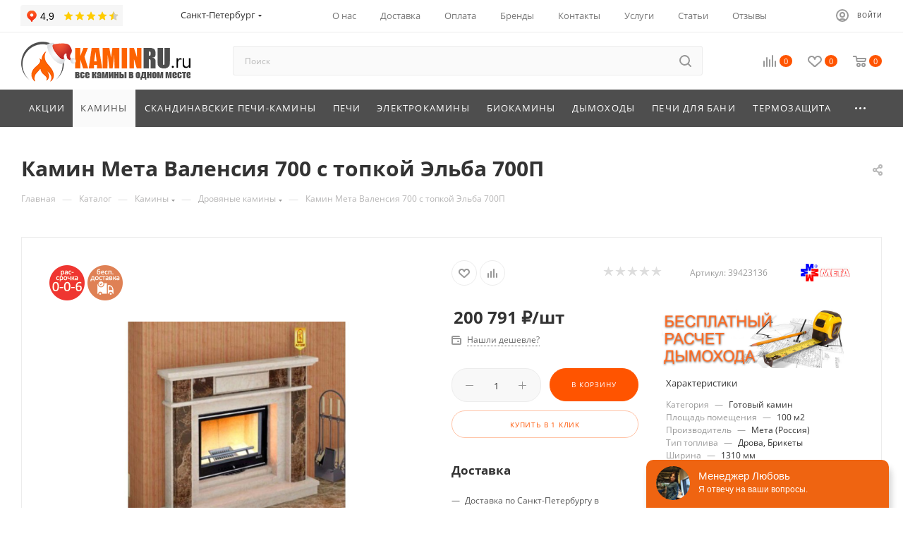

--- FILE ---
content_type: text/html; charset=UTF-8
request_url: https://kaminru.ru/catalog/kaminy/drovyanye_kaminy/2953/
body_size: 96030
content:
<!DOCTYPE html>
<html xmlns="http://www.w3.org/1999/xhtml" xml:lang="ru" lang="ru"  >
<head><link rel="canonical" href="https://kaminru.ru/catalog/kaminy/drovyanye_kaminy/2953/" />
	<title>Камин Мета Валенсия 700 с топкой Эльба 700П купить по цене 200&nbsp;791 &#8381; в интернет- магазине Kaminru.ru</title>
	<meta name="viewport" content="initial-scale=1.0, width=device-width" />
	<meta name="HandheldFriendly" content="true" />
	<meta name="yes" content="yes" />
	<meta name="apple-mobile-web-app-status-bar-style" content="black" />
	<meta name="SKYPE_TOOLBAR" content="SKYPE_TOOLBAR_PARSER_COMPATIBLE" />
	<meta http-equiv="Content-Type" content="text/html; charset=UTF-8" />
<meta name="keywords" content="камин мета валенсия 700 с топкой эльба 700п" />
<meta name="description" content="Купить камин мета валенсия 700 с топкой эльба 700п по цене 200&nbsp;791 &#8381; в магазине Kaminru.ru. Бережная доставка по Санкт-Петербургу и Ленинградской области. Надежный монтаж. Ждем Вас в гости в магазин по адресу: ул.Мебельная, дом 2. Телефон: 8-960-260-15-87." />
<link href="/bitrix/css/aspro.max/notice.css?16565034373623"  rel="stylesheet" />
<link href="/bitrix/js/ui/fonts/opensans/ui.font.opensans.css?16565035192599"  rel="stylesheet" />
<link href="/bitrix/js/main/popup/dist/main.popup.bundle.css?165650352326961"  rel="stylesheet" />
<link href="/bitrix/templates/aspro_max/components/bitrix/catalog/main/style.css?176934137763897"  rel="stylesheet" />
<link href="/bitrix/templates/aspro_max/components/bitrix/sale.gift.main.products/main/style.css?1656503516663"  rel="stylesheet" />
<link href="/bitrix/templates/aspro_max/vendor/css/carousel/swiper/swiper-bundle.min.css?165650351613871"  rel="stylesheet" />
<link href="/bitrix/templates/aspro_max/css/slider.swiper.min.css?16565035161924"  rel="stylesheet" />
<link href="/bitrix/templates/aspro_max/css/main_slider.min.css?165650351627585"  rel="stylesheet" />
<link href="/bitrix/templates/aspro_max/vendor/css/carousel/owl/owl.carousel.min.css?16565035163351"  rel="stylesheet" />
<link href="/bitrix/templates/aspro_max/vendor/css/carousel/owl/owl.theme.default.min.css?16565035161013"  rel="stylesheet" />
<link href="/bitrix/templates/aspro_max/css/jquery.fancybox.min.css?165650351612936"  rel="stylesheet" />
<link href="/bitrix/templates/aspro_max/css/animation/animation_ext.css?16565035164934"  rel="stylesheet" />
<link href="/bitrix/templates/aspro_max/components/bitrix/catalog.comments/catalog/style.css?165650351518610"  rel="stylesheet" />
<link href="/bitrix/panel/main/popup.css?165650343723085"  rel="stylesheet" />
<link href="/bitrix/components/bitrix/blog/templates/.default/style.css?165650342633465"  rel="stylesheet" />
<link href="/bitrix/components/bitrix/blog/templates/.default/themes/green/style.css?16565034261140"  rel="stylesheet" />
<link href="/bitrix/components/bitrix/rating.vote/templates/like/popup.css?16565034243298"  rel="stylesheet" />
<link href="/bitrix/components/bitrix/rating.vote/templates/standart_text/style.css?16565034242223"  rel="stylesheet" />
<link href="/bitrix/templates/aspro_max/css/fonts/open-sans/css/open-sans.min.css?16565035164518"  data-template-style="true"  rel="stylesheet" />
<link href="/bitrix/templates/aspro_max/css/blocks/dark-light-theme.css?16565035162648"  data-template-style="true"  rel="stylesheet" />
<link href="/bitrix/templates/aspro_max/css/colored.css?16565035163527"  data-template-style="true"  rel="stylesheet" />
<link href="/bitrix/templates/aspro_max/vendor/css/bootstrap.css?1656503516114216"  data-template-style="true"  rel="stylesheet" />
<link href="/bitrix/templates/aspro_max/css/styles.css?1742402770196467"  data-template-style="true"  rel="stylesheet" />
<link href="/bitrix/templates/aspro_max/css/blocks/blocks.css?165650351622009"  data-template-style="true"  rel="stylesheet" />
<link href="/bitrix/templates/aspro_max/css/blocks/common.blocks/counter-state/counter-state.css?1656503516320"  data-template-style="true"  rel="stylesheet" />
<link href="/bitrix/templates/aspro_max/css/banners.css?165650351613333"  data-template-style="true"  rel="stylesheet" />
<link href="/bitrix/templates/aspro_max/css/menu.css?165650351687397"  data-template-style="true"  rel="stylesheet" />
<link href="/bitrix/templates/aspro_max/css/catalog.css?165650351617353"  data-template-style="true"  rel="stylesheet" />
<link href="/bitrix/templates/aspro_max/css/jquery.mCustomScrollbar.min.css?165650351642839"  data-template-style="true"  rel="stylesheet" />
<link href="/bitrix/templates/aspro_max/vendor/css/ripple.css?1656503516854"  data-template-style="true"  rel="stylesheet" />
<link href="/bitrix/templates/aspro_max/css/left_block_main_page.css?165650351621557"  data-template-style="true"  rel="stylesheet" />
<link href="/bitrix/templates/aspro_max/css/stores.css?165650351610775"  data-template-style="true"  rel="stylesheet" />
<link href="/bitrix/templates/aspro_max/css/yandex_map.css?16565035167688"  data-template-style="true"  rel="stylesheet" />
<link href="/bitrix/templates/aspro_max/css/buy_services.css?165650351615515"  data-template-style="true"  rel="stylesheet" />
<link href="/bitrix/templates/aspro_max/css/header_fixed.css?165650351612971"  data-template-style="true"  rel="stylesheet" />
<link href="/bitrix/templates/aspro_max/ajax/ajax.css?1656503516326"  data-template-style="true"  rel="stylesheet" />
<link href="/bitrix/templates/aspro_max/components/bitrix/search.title/corp/style.css?16565035161716"  data-template-style="true"  rel="stylesheet" />
<link href="/bitrix/templates/aspro_max/components/bitrix/breadcrumb/main/style.css?16565035162145"  data-template-style="true"  rel="stylesheet" />
<link href="/bitrix/templates/aspro_max/css/footer.css?165650351636759"  data-template-style="true"  rel="stylesheet" />
<link href="/bitrix/components/aspro/marketing.popup.max/templates/.default/style.css?16565034246229"  data-template-style="true"  rel="stylesheet" />
<link href="/bitrix/templates/aspro_max/styles.css?174895895920609"  data-template-style="true"  rel="stylesheet" />
<link href="/bitrix/templates/aspro_max/template_styles.css?1768484469544516"  data-template-style="true"  rel="stylesheet" />
<link href="/bitrix/templates/aspro_max/css/header.css?165650351631860"  data-template-style="true"  rel="stylesheet" />
<link href="/bitrix/templates/aspro_max/css/media.css?1742402645198363"  data-template-style="true"  rel="stylesheet" />
<link href="/bitrix/templates/aspro_max/css/h1-medium.css?1656503516464"  data-template-style="true"  rel="stylesheet" />
<link href="/bitrix/templates/aspro_max/css/round-elements.css?16565035161503"  data-template-style="true"  rel="stylesheet" />
<link href="/bitrix/templates/aspro_max/themes/custom_s1/theme.css?176634430955020"  data-template-style="true"  rel="stylesheet" />
<link href="/bitrix/templates/aspro_max/css/widths/width-2.css?16565035165241"  data-template-style="true"  rel="stylesheet" />
<link href="/bitrix/templates/aspro_max/css/fonts/font-2.css?16565035165413"  data-template-style="true"  rel="stylesheet" />
<link href="/bitrix/templates/aspro_max/css/custom.css?1656503516392"  data-template-style="true"  rel="stylesheet" />
<script>if(!window.BX)window.BX={};if(!window.BX.message)window.BX.message=function(mess){if(typeof mess==='object'){for(let i in mess) {BX.message[i]=mess[i];} return true;}};</script>
<script>(window.BX||top.BX).message({'JS_CORE_LOADING':'Загрузка...','JS_CORE_NO_DATA':'- Нет данных -','JS_CORE_WINDOW_CLOSE':'Закрыть','JS_CORE_WINDOW_EXPAND':'Развернуть','JS_CORE_WINDOW_NARROW':'Свернуть в окно','JS_CORE_WINDOW_SAVE':'Сохранить','JS_CORE_WINDOW_CANCEL':'Отменить','JS_CORE_WINDOW_CONTINUE':'Продолжить','JS_CORE_H':'ч','JS_CORE_M':'м','JS_CORE_S':'с','JSADM_AI_HIDE_EXTRA':'Скрыть лишние','JSADM_AI_ALL_NOTIF':'Показать все','JSADM_AUTH_REQ':'Требуется авторизация!','JS_CORE_WINDOW_AUTH':'Войти','JS_CORE_IMAGE_FULL':'Полный размер'});</script>
<script src="/bitrix/js/main/core/core.js?1656503520569185"></script>
<script>BX.setJSList(['/bitrix/js/main/core/core_ajax.js','/bitrix/js/main/core/core_promise.js','/bitrix/js/main/polyfill/promise/js/promise.js','/bitrix/js/main/loadext/loadext.js','/bitrix/js/main/loadext/extension.js','/bitrix/js/main/polyfill/promise/js/promise.js','/bitrix/js/main/polyfill/find/js/find.js','/bitrix/js/main/polyfill/includes/js/includes.js','/bitrix/js/main/polyfill/matches/js/matches.js','/bitrix/js/ui/polyfill/closest/js/closest.js','/bitrix/js/main/polyfill/fill/main.polyfill.fill.js','/bitrix/js/main/polyfill/find/js/find.js','/bitrix/js/main/polyfill/matches/js/matches.js','/bitrix/js/main/polyfill/core/dist/polyfill.bundle.js','/bitrix/js/main/core/core.js','/bitrix/js/main/polyfill/intersectionobserver/js/intersectionobserver.js','/bitrix/js/main/lazyload/dist/lazyload.bundle.js','/bitrix/js/main/polyfill/core/dist/polyfill.bundle.js','/bitrix/js/main/parambag/dist/parambag.bundle.js']);
BX.setCSSList(['/bitrix/js/main/lazyload/dist/lazyload.bundle.css','/bitrix/js/main/parambag/dist/parambag.bundle.css']);</script>
<script>(window.BX||top.BX).message({'pull_server_enabled':'N','pull_config_timestamp':'0','pull_guest_mode':'N','pull_guest_user_id':'0'});(window.BX||top.BX).message({'PULL_OLD_REVISION':'Для продолжения корректной работы с сайтом необходимо перезагрузить страницу.'});</script>
<script>(window.BX||top.BX).message({'NOTICE_ADDED2CART':'В корзине','NOTICE_CLOSE':'Закрыть','NOTICE_MORE':'и ещё #COUNT# #PRODUCTS#','NOTICE_PRODUCT0':'товаров','NOTICE_PRODUCT1':'товар','NOTICE_PRODUCT2':'товара','NOTICE_ADDED2DELAY':'В отложенных','NOTICE_ADDED2COMPARE':'В сравнении'});</script>
<script>(window.BX||top.BX).message({'JS_CORE_LOADING':'Загрузка...','JS_CORE_NO_DATA':'- Нет данных -','JS_CORE_WINDOW_CLOSE':'Закрыть','JS_CORE_WINDOW_EXPAND':'Развернуть','JS_CORE_WINDOW_NARROW':'Свернуть в окно','JS_CORE_WINDOW_SAVE':'Сохранить','JS_CORE_WINDOW_CANCEL':'Отменить','JS_CORE_WINDOW_CONTINUE':'Продолжить','JS_CORE_H':'ч','JS_CORE_M':'м','JS_CORE_S':'с','JSADM_AI_HIDE_EXTRA':'Скрыть лишние','JSADM_AI_ALL_NOTIF':'Показать все','JSADM_AUTH_REQ':'Требуется авторизация!','JS_CORE_WINDOW_AUTH':'Войти','JS_CORE_IMAGE_FULL':'Полный размер'});</script>
<script>(window.BX||top.BX).message({'LANGUAGE_ID':'ru','FORMAT_DATE':'DD.MM.YYYY','FORMAT_DATETIME':'DD.MM.YYYY HH:MI:SS','COOKIE_PREFIX':'BITRIX_SM','SERVER_TZ_OFFSET':'10800','UTF_MODE':'Y','SITE_ID':'s1','SITE_DIR':'/','USER_ID':'','SERVER_TIME':'1769347829','USER_TZ_OFFSET':'0','USER_TZ_AUTO':'Y','bitrix_sessid':'386200951fc9fbd8935a04c46b2a3eb7'});</script>

<script src="/bitrix/js/main/polyfill/customevent/main.polyfill.customevent.js?1656503520913"></script>
<script src="/bitrix/js/ui/dexie/dist/dexie.bitrix.bundle.js?1656503519196311"></script>
<script src="/bitrix/js/main/core/core_ls.js?165650352010430"></script>
<script src="/bitrix/js/main/core/core_fx.js?165650352016888"></script>
<script src="/bitrix/js/main/core/core_frame_cache.js?165650352016871"></script>
<script src="/bitrix/js/pull/protobuf/protobuf.js?1656503519274055"></script>
<script src="/bitrix/js/pull/protobuf/model.js?165650351970928"></script>
<script src="/bitrix/js/rest/client/rest.client.js?165650351717414"></script>
<script src="/bitrix/js/pull/client/pull.client.js?165650351970757"></script>
<script src="/bitrix/js/main/ajax.js?165650352335509"></script>
<script src="/bitrix/js/aspro.max/notice.js?165650352024238"></script>
<script src="/bitrix/js/main/popup/dist/main.popup.bundle.js?1656503523111380"></script>
<script src="/bitrix/js/main/pageobject/pageobject.js?1656503523864"></script>
<script src="/bitrix/js/main/core/core_window.js?165650352098371"></script>
<script src="/bitrix/js/main/rating.js?165650352316427"></script>
<script src="/bitrix/js/currency/currency-core/dist/currency-core.bundle.js?16565035235396"></script>
<script src="/bitrix/js/currency/core_currency.js?16565035231141"></script>
<script>
					(function () {
						"use strict";
						var counter = function ()
						{
							var cookie = (function (name) {
								var parts = ("; " + document.cookie).split("; " + name + "=");
								if (parts.length == 2) {
									try {return JSON.parse(decodeURIComponent(parts.pop().split(";").shift()));}
									catch (e) {}
								}
							})("BITRIX_CONVERSION_CONTEXT_s1");
							if (cookie && cookie.EXPIRE >= BX.message("SERVER_TIME"))
								return;
							var request = new XMLHttpRequest();
							request.open("POST", "/bitrix/tools/conversion/ajax_counter.php", true);
							request.setRequestHeader("Content-type", "application/x-www-form-urlencoded");
							request.send(
								"SITE_ID="+encodeURIComponent("s1")+
								"&sessid="+encodeURIComponent(BX.bitrix_sessid())+
								"&HTTP_REFERER="+encodeURIComponent(document.referrer)
							);
						};
						if (window.frameRequestStart === true)
							BX.addCustomEvent("onFrameDataReceived", counter);
						else
							BX.ready(counter);
					})();
				</script>
<script>BX.message({'PHONE':'Телефон','FAST_VIEW':'Быстрый просмотр','TABLES_SIZE_TITLE':'Подбор размера','SOCIAL':'Социальные сети','DESCRIPTION':'Описание магазина','ITEMS':'Товары','LOGO':'Логотип','REGISTER_INCLUDE_AREA':'Текст о регистрации','AUTH_INCLUDE_AREA':'Текст об авторизации','FRONT_IMG':'Изображение компании','EMPTY_CART':'пуста','CATALOG_VIEW_MORE':'... Показать все','CATALOG_VIEW_LESS':'... Свернуть','JS_REQUIRED':'Заполните это поле','JS_FORMAT':'Неверный формат','JS_FILE_EXT':'Недопустимое расширение файла','JS_PASSWORD_COPY':'Пароли не совпадают','JS_PASSWORD_LENGTH':'Минимум 6 символов','JS_ERROR':'Неверно заполнено поле','JS_FILE_SIZE':'Максимальный размер 5мб','JS_FILE_BUTTON_NAME':'Выберите файл','JS_FILE_DEFAULT':'Прикрепите файл','JS_DATE':'Некорректная дата','JS_DATETIME':'Некорректная дата/время','JS_REQUIRED_LICENSES':'Согласитесь с условиями','JS_REQUIRED_OFFER':'Согласитесь с условиями','LICENSE_PROP':'Согласие на обработку персональных данных','LOGIN_LEN':'Введите минимум {0} символа','FANCY_CLOSE':'Закрыть','FANCY_NEXT':'Следующий','FANCY_PREV':'Предыдущий','TOP_AUTH_REGISTER':'Регистрация','CALLBACK':'Заказать звонок','ASK':'Задать вопрос','REVIEW':'Оставить отзыв','S_CALLBACK':'Заказать звонок','UNTIL_AKC':'До конца акции','TITLE_QUANTITY_BLOCK':'Остаток','TITLE_QUANTITY':'шт','TOTAL_SUMM_ITEM':'Общая стоимость ','SUBSCRIBE_SUCCESS':'Вы успешно подписались','RECAPTCHA_TEXT':'Подтвердите, что вы не робот','JS_RECAPTCHA_ERROR':'Пройдите проверку','COUNTDOWN_SEC':'сек','COUNTDOWN_MIN':'мин','COUNTDOWN_HOUR':'час','COUNTDOWN_DAY0':'дн','COUNTDOWN_DAY1':'дн','COUNTDOWN_DAY2':'дн','COUNTDOWN_WEAK0':'Недель','COUNTDOWN_WEAK1':'Неделя','COUNTDOWN_WEAK2':'Недели','COUNTDOWN_MONTH0':'Месяцев','COUNTDOWN_MONTH1':'Месяц','COUNTDOWN_MONTH2':'Месяца','COUNTDOWN_YEAR0':'Лет','COUNTDOWN_YEAR1':'Год','COUNTDOWN_YEAR2':'Года','COUNTDOWN_COMPACT_SEC':'с','COUNTDOWN_COMPACT_MIN':'м','COUNTDOWN_COMPACT_HOUR':'ч','COUNTDOWN_COMPACT_DAY':'д','COUNTDOWN_COMPACT_WEAK':'н','COUNTDOWN_COMPACT_MONTH':'м','COUNTDOWN_COMPACT_YEAR0':'л','COUNTDOWN_COMPACT_YEAR1':'г','CATALOG_PARTIAL_BASKET_PROPERTIES_ERROR':'Заполнены не все свойства у добавляемого товара','CATALOG_EMPTY_BASKET_PROPERTIES_ERROR':'Выберите свойства товара, добавляемые в корзину в параметрах компонента','CATALOG_ELEMENT_NOT_FOUND':'Элемент не найден','ERROR_ADD2BASKET':'Ошибка добавления товара в корзину','CATALOG_SUCCESSFUL_ADD_TO_BASKET':'Успешное добавление товара в корзину','ERROR_BASKET_TITLE':'Ошибка корзины','ERROR_BASKET_PROP_TITLE':'Выберите свойства, добавляемые в корзину','ERROR_BASKET_BUTTON':'Выбрать','BASKET_TOP':'Корзина в шапке','ERROR_ADD_DELAY_ITEM':'Ошибка отложенной корзины','VIEWED_TITLE':'Ранее вы смотрели','VIEWED_BEFORE':'Ранее вы смотрели','BEST_TITLE':'Лучшие предложения','CT_BST_SEARCH_BUTTON':'Поиск','CT_BST_SEARCH2_BUTTON':'Найти','BASKET_PRINT_BUTTON':'Распечатать','BASKET_CLEAR_ALL_BUTTON':'Очистить','BASKET_QUICK_ORDER_BUTTON':'Быстрый заказ','BASKET_CONTINUE_BUTTON':'Продолжить покупки','BASKET_ORDER_BUTTON':'Оформить заказ','SHARE_BUTTON':'Поделиться','BASKET_CHANGE_TITLE':'Ваш заказ','BASKET_CHANGE_LINK':'Изменить','MORE_INFO_SKU':'Купить','FROM':'от','BEFORE':'до','TITLE_BLOCK_VIEWED_NAME':'Ранее вы смотрели','T_BASKET':'Корзина','FILTER_EXPAND_VALUES':'Показать все','FILTER_HIDE_VALUES':'Свернуть','FULL_ORDER':'Полный заказ','CUSTOM_COLOR_CHOOSE':'Выбрать','CUSTOM_COLOR_CANCEL':'Отмена','S_MOBILE_MENU':'Меню','MAX_T_MENU_BACK':'Назад','MAX_T_MENU_CALLBACK':'Обратная связь','MAX_T_MENU_CONTACTS_TITLE':'Будьте на связи','SEARCH_TITLE':'Поиск','SOCIAL_TITLE':'Оставайтесь на связи','HEADER_SCHEDULE':'Время работы','SEO_TEXT':'SEO описание','COMPANY_IMG':'Картинка компании','COMPANY_TEXT':'Описание компании','CONFIG_SAVE_SUCCESS':'Настройки сохранены','CONFIG_SAVE_FAIL':'Ошибка сохранения настроек','ITEM_ECONOMY':'Экономия','ITEM_ARTICLE':'Артикул: ','JS_FORMAT_ORDER':'имеет неверный формат','JS_BASKET_COUNT_TITLE':'В корзине товаров на SUMM','POPUP_VIDEO':'Видео','POPUP_GIFT_TEXT':'Нашли что-то особенное? Намекните другу о подарке!','ORDER_FIO_LABEL':'Ф.И.О.','ORDER_PHONE_LABEL':'Телефон','ORDER_REGISTER_BUTTON':'Регистрация','PRICES_TYPE':'Варианты цен','FILTER_HELPER_VALUES':' знач.','SHOW_MORE_SCU_MAIN':'Еще #COUNT#','SHOW_MORE_SCU_1':'предложение','SHOW_MORE_SCU_2':'предложения','SHOW_MORE_SCU_3':'предложений','PARENT_ITEM_NOT_FOUND':'Не найден основной товар для услуги в корзине. Обновите страницу и попробуйте снова.'})</script>
<meta name="theme-color" content="#ff5400">
<style>:root{--theme-base-color: #ff5400;--theme-base-opacity-color: #ff54001a;--theme-base-color-hue:20;--theme-base-color-saturation:100%;--theme-base-color-lightness:50%;--theme-lightness-hover-diff:%}</style>
<script data-skip-moving="true">window.lazySizesConfig = window.lazySizesConfig || {};lazySizesConfig.loadMode = 1;lazySizesConfig.expand = 200;lazySizesConfig.expFactor = 1;lazySizesConfig.hFac = 0.1;window.lazySizesConfig.lazyClass = "lazy";</script>
<script src="/bitrix/templates/aspro_max/js/lazysizes.min.js" data-skip-moving="true" defer=""></script>
<script src="/bitrix/templates/aspro_max/js/ls.unveilhooks.min.js" data-skip-moving="true" defer=""></script>
<link href="/bitrix/templates/aspro_max/css/print.css?165650351623580" data-template-style="true" rel="stylesheet" media="print">
					<script data-skip-moving="true" src="/bitrix/js/aspro.max/jquery-2.1.3.min.js"></script>
					<script data-skip-moving="true" src="/bitrix/templates/aspro_max/js/speed.min.js?=1656503516"></script>
<link rel="shortcut icon" href="/favicon.png" type="image/png" />
<link rel="apple-touch-icon" sizes="180x180" href="/upload/CMax/863/erwragj2lwwmbkmu1e41c43028kv4a9k.png" />
<meta property="og:description" content="Купить камин мета валенсия 700 с топкой эльба 700п по цене 200&nbsp;791 &#8381; в магазине Kaminru.ru. Бережная доставка по Санкт-Петербургу и Ленинградской области. Надежный монтаж. Ждем Вас в гости в магазин по адресу: ул.Мебельная, дом 2. Телефон: 8-960-260-15-87." />
<meta property="og:image" content="https://kaminru.ru:443/upload/iblock/a07/4ezv10ywkz120dna705502ei9141xbbv.jpeg" />
<link rel="image_src" href="https://kaminru.ru:443/upload/iblock/a07/4ezv10ywkz120dna705502ei9141xbbv.jpeg"  />
<meta property="og:title" content="Камин Мета Валенсия 700 с топкой Эльба 700П купить по цене 200&nbsp;791 &#8381; в интернет- магазине Kaminru.ru" />
<meta property="og:type" content="website" />
<meta property="og:url" content="https://kaminru.ru:443/catalog/kaminy/drovyanye_kaminy/2953/" />

<script src="/bitrix/templates/aspro_max/js/observer.js?16565035167026"></script>
<script src="/bitrix/templates/aspro_max/js/jquery.actual.min.js?16565035161251"></script>
<script src="/bitrix/templates/aspro_max/js/jqModal.js?165650351611178"></script>
<script src="/bitrix/templates/aspro_max/vendor/js/bootstrap.js?165650351627908"></script>
<script src="/bitrix/templates/aspro_max/vendor/js/jquery.appear.js?16565035163188"></script>
<script src="/bitrix/templates/aspro_max/vendor/js/ripple.js?16565035164702"></script>
<script src="/bitrix/templates/aspro_max/vendor/js/velocity/velocity.js?165650351644791"></script>
<script src="/bitrix/templates/aspro_max/vendor/js/velocity/velocity.ui.js?165650351613257"></script>
<script src="/bitrix/templates/aspro_max/js/browser.js?16565035161032"></script>
<script src="/bitrix/templates/aspro_max/js/jquery.uniform.min.js?16565035168308"></script>
<script src="/bitrix/templates/aspro_max/vendor/js/sticky-sidebar.js?165650351625989"></script>
<script src="/bitrix/templates/aspro_max/js/jquery.validate.min.js?165650351622257"></script>
<script src="/bitrix/templates/aspro_max/js/jquery.inputmask.bundle.min.js?165650351670933"></script>
<script src="/bitrix/templates/aspro_max/js/jquery.easing.1.3.js?16565035168095"></script>
<script src="/bitrix/templates/aspro_max/js/equalize.min.js?1656503516588"></script>
<script src="/bitrix/templates/aspro_max/js/jquery.alphanumeric.js?16565035161972"></script>
<script src="/bitrix/templates/aspro_max/js/jquery.cookie.js?16565035163066"></script>
<script src="/bitrix/templates/aspro_max/js/jquery.plugin.min.js?16565035163181"></script>
<script src="/bitrix/templates/aspro_max/js/jquery.countdown.min.js?165650351613137"></script>
<script src="/bitrix/templates/aspro_max/js/jquery.countdown-ru.js?16565035161885"></script>
<script src="/bitrix/templates/aspro_max/js/jquery.ikSelect.js?165650351632083"></script>
<script src="/bitrix/templates/aspro_max/js/jquery.mobile.custom.touch.min.js?16565035167784"></script>
<script src="/bitrix/templates/aspro_max/js/jquery.dotdotdot.js?16565035165908"></script>
<script src="/bitrix/templates/aspro_max/js/rating_likes.js?165650351610797"></script>
<script src="/bitrix/templates/aspro_max/js/buy_services.js?16565035165835"></script>
<script src="/bitrix/templates/aspro_max/js/mobile.js?165650351619844"></script>
<script src="/bitrix/templates/aspro_max/js/jquery.mousewheel.min.js?16565035162609"></script>
<script src="/bitrix/templates/aspro_max/js/jquery.mCustomScrollbar.js?165650351694214"></script>
<script src="/bitrix/templates/aspro_max/js/scrollTabs.js?165650351612625"></script>
<script src="/bitrix/templates/aspro_max/js/main.js?1656503516378098"></script>
<script src="/bitrix/templates/aspro_max/js/blocks/blocks.js?165650351612309"></script>
<script src="/bitrix/components/bitrix/search.title/script.js?16565034299847"></script>
<script src="/bitrix/templates/aspro_max/components/bitrix/search.title/mega_menu/script.js?165650351610313"></script>
<script src="/bitrix/templates/aspro_max/components/bitrix/search.title/corp/script.js?165650351610607"></script>
<script src="/bitrix/templates/aspro_max/components/bitrix/menu/top_catalog_wide/script.js?1656503515209"></script>
<script src="/bitrix/templates/aspro_max/components/bitrix/menu/top/script.js?165650351536"></script>
<script src="/bitrix/components/aspro/marketing.popup.max/templates/.default/script.js?16565034241756"></script>
<script src="/bitrix/templates/aspro_max/components/bitrix/search.title/fixed/script.js?165650351610264"></script>
<script src="/bitrix/templates/aspro_max/js/custom.js?16565035161769"></script>
<script src="/bitrix/templates/aspro_max/components/bitrix/catalog/main/script.js?165650351519917"></script>
<script src="/bitrix/templates/aspro_max/components/bitrix/catalog.element/main4/script.js?1656503515145299"></script>
<script src="/bitrix/templates/aspro_max/components/bitrix/sale.prediction.product.detail/main/script.js?1656503516579"></script>
<script src="/bitrix/templates/aspro_max/components/bitrix/sale.gift.product/main/script.js?165650351649278"></script>
<script src="/bitrix/templates/aspro_max/components/bitrix/sale.gift.main.products/main/script.js?16565035164955"></script>
<script src="/bitrix/templates/aspro_max/components/bitrix/catalog.bigdata.products/main/script.js?165650351636418"></script>
<script src="/bitrix/templates/aspro_max/js/slider.swiper.min.js?17139873722080"></script>
<script src="/bitrix/templates/aspro_max/vendor/js/carousel/swiper/swiper-bundle.min.js?1656503516108782"></script>
<script src="/bitrix/templates/aspro_max/js/jquery.history.js?165650351621571"></script>
<script src="/bitrix/templates/aspro_max/vendor/js/carousel/owl/owl.carousel.min.js?165650351644743"></script>
<script src="/bitrix/templates/aspro_max/js/catalog_element.min.js?165650351611242"></script>
<script src="/bitrix/templates/aspro_max/js/jquery.fancybox.min.js?165650351667390"></script>
<script src="/bitrix/templates/aspro_max/components/aspro/regionality.list.max/popup_regions_small/script.js?16565035151114"></script>
<script src="/bitrix/templates/aspro_max/components/bitrix/catalog.comments/catalog/script.js?16565035157341"></script>
				<meta name="yandex-verification" content="3ac9bfca22bb6a75" />
	<!-- Yandex.Metrika counter -->
	<script >
	   (function(m,e,t,r,i,k,a){m[i]=m[i]||function(){(m[i].a=m[i].a||[]).push(arguments)};
	   m[i].l=1*new Date();k=e.createElement(t),a=e.getElementsByTagName(t)[0],k.async=1,k.src=r,a.parentNode.insertBefore(k,a)})
	   (window, document, "script", "https://mc.yandex.ru/metrika/tag.js", "ym");
	   ym(88269170, "init", {
			clickmap:true,
			trackLinks:true,
			accurateTrackBounce:true,
			webvisor:true,
			ecommerce:"dataLayer"
	   });
	</script>
		<noscript><div><img data-lazyload class="lazy" src="[data-uri]" data-src="https://mc.yandex.ru/watch/88269170" style="position:absolute; left:-9999px;" alt="" /></div></noscript>
	<!-- /Yandex.Metrika counter -->
</head>
<body class=" site_s1  fill_bg_n catalog-delayed-btn-Y theme-light" id="main" data-site="/">
		
	<div id="panel"></div>
	<!--'start_frame_cache_4i19eW'-->
<!--'end_frame_cache_4i19eW'-->				<!--'start_frame_cache_basketitems-component-block'-->												<div id="ajax_basket"></div>
					<!--'end_frame_cache_basketitems-component-block'-->						<div class="cd-modal-bg"></div>
		<script data-skip-moving="true">var solutionName = 'arMaxOptions';</script>
		<script src="/bitrix/templates/aspro_max/js/setTheme.php?site_id=s1&site_dir=/" data-skip-moving="true"></script>
		<script>window.onload=function(){window.basketJSParams = window.basketJSParams || [];}
		BX.message({'MIN_ORDER_PRICE_TEXT':'<b>Минимальная сумма заказа #PRICE#<\/b><br/>Пожалуйста, добавьте еще товаров в корзину','LICENSES_TEXT':'Я согласен на <a href=\"/include/licenses_detail.php\" target=\"_blank\">обработку персональных данных<\/a>','OFFER_TEXT':'Согласен с <a href=\"/include/offer_detail.php\" target=\"_blank\">публичной офертой<\/a>'});
		arAsproOptions.PAGES.FRONT_PAGE = window[solutionName].PAGES.FRONT_PAGE = "";arAsproOptions.PAGES.BASKET_PAGE = window[solutionName].PAGES.BASKET_PAGE = "";arAsproOptions.PAGES.ORDER_PAGE = window[solutionName].PAGES.ORDER_PAGE = "";arAsproOptions.PAGES.PERSONAL_PAGE = window[solutionName].PAGES.PERSONAL_PAGE = "";arAsproOptions.PAGES.CATALOG_PAGE = window[solutionName].PAGES.CATALOG_PAGE = "1";</script>
		<div class="wrapper1  header_bgcolored long_header colored_header catalog_page basket_normal basket_fill_WHITE side_LEFT block_side_WIDE catalog_icons_N banner_auto with_fast_view mheader-v2 header-v8 header-font-lower_N regions_Y title_position_LEFT fill_ footer-v1 front-vindex1 mfixed_Y mfixed_view_scroll_top title-v3 lazy_Y with_phones compact-catalog vertical-catalog-img landing-slider big-banners-mobile-slider bottom-icons-panel-N compact-breadcrumbs-slider catalog-delayed-btn-Y  ">

<div class="mega_fixed_menu scrollblock">
	<div class="maxwidth-theme">
		<svg class="svg svg-close" width="14" height="14" viewBox="0 0 14 14">
		  <path data-name="Rounded Rectangle 568 copy 16" d="M1009.4,953l5.32,5.315a0.987,0.987,0,0,1,0,1.4,1,1,0,0,1-1.41,0L1008,954.4l-5.32,5.315a0.991,0.991,0,0,1-1.4-1.4L1006.6,953l-5.32-5.315a0.991,0.991,0,0,1,1.4-1.4l5.32,5.315,5.31-5.315a1,1,0,0,1,1.41,0,0.987,0.987,0,0,1,0,1.4Z" transform="translate(-1001 -946)"></path>
		</svg>
		<i class="svg svg-close mask arrow"></i>
		<div class="row">
			<div class="col-md-9">
				<div class="left_menu_block">
					<div class="logo_block flexbox flexbox--row align-items-normal">
						<div class="logo">
							<a href="/"><img src="/upload/CMax/372/merxh5m8pbjxsqhwt9meik993x7qvneg.png" alt="Cайт Камины" title="Cайт Камины" data-src="" /></a>						</div>
						<div class="top-description addr">
							Интернет-магазин 
представительского класса						</div>
					</div>
					<div class="search_block">
						<div class="search_wrap">
							<div class="search-block">
												<div class="search-wrapper">
				<div id="title-search_mega_menu">
					<form action="/catalog/" class="search">
						<div class="search-input-div">
							<input class="search-input" id="title-search-input_mega_menu" type="text" name="q" value="" placeholder="Поиск" size="20" maxlength="50" autocomplete="off" />
						</div>
						<div class="search-button-div">
							<button class="btn btn-search" type="submit" name="s" value="Найти"><i class="svg inline  svg-inline-search2" aria-hidden="true" ><svg class="" width="17" height="17" viewBox="0 0 17 17" aria-hidden="true"><path class="cls-1" d="M16.709,16.719a1,1,0,0,1-1.412,0l-3.256-3.287A7.475,7.475,0,1,1,15,7.5a7.433,7.433,0,0,1-1.549,4.518l3.258,3.289A1,1,0,0,1,16.709,16.719ZM7.5,2A5.5,5.5,0,1,0,13,7.5,5.5,5.5,0,0,0,7.5,2Z"></path></svg></i></button>
							<span class="close-block inline-search-hide"><span class="svg svg-close close-icons"></span></span>
						</div>
					</form>
				</div>
			</div>
	<script>
	var jsControl = new JCTitleSearch3({
		//'WAIT_IMAGE': '/bitrix/themes/.default/images/wait.gif',
		'AJAX_PAGE' : '/catalog/kaminy/drovyanye_kaminy/2953/',
		'CONTAINER_ID': 'title-search_mega_menu',
		'INPUT_ID': 'title-search-input_mega_menu',
		'INPUT_ID_TMP': 'title-search-input_mega_menu',
		'MIN_QUERY_LEN': 2
	});
</script>							</div>
						</div>
					</div>
										<!-- noindex -->

	<div class="burger_menu_wrapper">
		
			<div class="top_link_wrapper">
				<div class="menu-item dropdown catalog wide_menu   active">
					<div class="wrap">
						<a class="dropdown-toggle" href="/catalog/">
							<div class="link-title color-theme-hover">
																	<i class="svg inline  svg-inline-icon_catalog" aria-hidden="true" ><svg xmlns="http://www.w3.org/2000/svg" width="10" height="10" viewBox="0 0 10 10"><path  data-name="Rounded Rectangle 969 copy 7" class="cls-1" d="M644,76a1,1,0,1,1-1,1A1,1,0,0,1,644,76Zm4,0a1,1,0,1,1-1,1A1,1,0,0,1,648,76Zm4,0a1,1,0,1,1-1,1A1,1,0,0,1,652,76Zm-8,4a1,1,0,1,1-1,1A1,1,0,0,1,644,80Zm4,0a1,1,0,1,1-1,1A1,1,0,0,1,648,80Zm4,0a1,1,0,1,1-1,1A1,1,0,0,1,652,80Zm-8,4a1,1,0,1,1-1,1A1,1,0,0,1,644,84Zm4,0a1,1,0,1,1-1,1A1,1,0,0,1,648,84Zm4,0a1,1,0,1,1-1,1A1,1,0,0,1,652,84Z" transform="translate(-643 -76)"/></svg></i>																Каталог							</div>
						</a>
													<span class="tail"></span>
							<div class="burger-dropdown-menu row">
								<div class="menu-wrapper" >
									
																														<div class="col-md-4 dropdown-submenu active has_img">
																						<a href="/catalog/kaminy/" class="color-theme-hover" title="Камины">
												<span class="name option-font-bold">Камины</span>
											</a>
																								<div class="burger-dropdown-menu toggle_menu">
																																									<div class="menu-item  dropdown-submenu active">
															<a href="/catalog/kaminy/drovyanye_kaminy/" title="Дровяные камины">
																<span class="name color-theme-hover">Дровяные камины</span>
															</a>
																															<div class="burger-dropdown-menu with_padding">
																																			<div class="menu-item ">
																			<a href="/catalog/kaminy/drovyanye_kaminy/kamin_uglovoy/" title="Камин угловой">
																				<span class="name color-theme-hover">Камин угловой</span>
																			</a>
																		</div>
																																			<div class="menu-item ">
																			<a href="/catalog/kaminy/drovyanye_kaminy/kaminy_chugunnye/" title="Камины чугунные">
																				<span class="name color-theme-hover">Камины чугунные</span>
																			</a>
																		</div>
																																			<div class="menu-item ">
																			<a href="/catalog/kaminy/drovyanye_kaminy/kaminy_so_steklom/" title="Камины со стеклом">
																				<span class="name color-theme-hover">Камины со стеклом</span>
																			</a>
																		</div>
																																	</div>
																													</div>
																																									<div class="menu-item  dropdown-submenu ">
															<a href="/catalog/kaminy/kaminnye_topki/" title="Каминные топки">
																<span class="name color-theme-hover">Каминные топки</span>
															</a>
																															<div class="burger-dropdown-menu with_padding">
																																			<div class="menu-item ">
																			<a href="/catalog/kaminy/kaminnye_topki/chugunnye_topki/" title="Чугунные топки">
																				<span class="name color-theme-hover">Чугунные топки</span>
																			</a>
																		</div>
																																			<div class="menu-item ">
																			<a href="/catalog/kaminy/kaminnye_topki/uglovye_topki/" title="Угловые топки">
																				<span class="name color-theme-hover">Угловые топки</span>
																			</a>
																		</div>
																																			<div class="menu-item ">
																			<a href="/catalog/kaminy/kaminnye_topki/topki_so_steklom/" title="Топки со стеклом">
																				<span class="name color-theme-hover">Топки со стеклом</span>
																			</a>
																		</div>
																																			<div class="menu-item ">
																			<a href="/catalog/kaminy/kaminnye_topki/uzkie_kaminnye_topki/" title="Узкие каминные топки">
																				<span class="name color-theme-hover">Узкие каминные топки</span>
																			</a>
																		</div>
																																			<div class="menu-item ">
																			<a href="/catalog/kaminy/kaminnye_topki/podstavki_pod_kaminnye_topki/" title="Подставки под каминные топки">
																				<span class="name color-theme-hover">Подставки под каминные топки</span>
																			</a>
																		</div>
																																			<div class="menu-item ">
																			<a href="/catalog/kaminy/kaminnye_topki/topki_stovax/" title="Топки STOVAX">
																				<span class="name color-theme-hover">Топки STOVAX</span>
																			</a>
																		</div>
																																	</div>
																													</div>
																																									<div class="menu-item  dropdown-submenu ">
															<a href="/catalog/kaminy/oblitsovka_kamina/" title="Облицовка камина">
																<span class="name color-theme-hover">Облицовка камина</span>
															</a>
																															<div class="burger-dropdown-menu with_padding">
																																			<div class="menu-item ">
																			<a href="/catalog/kaminy/oblitsovka_kamina/oblitsovka_dlya_kaminov_iz_mramora/" title="Облицовка для каминов из мрамора">
																				<span class="name color-theme-hover">Облицовка для каминов из мрамора</span>
																			</a>
																		</div>
																																	</div>
																													</div>
																																									<div class="menu-item  dropdown-submenu ">
															<a href="/catalog/kaminy/kaminnye_portaly/" title="Каминные порталы">
																<span class="name color-theme-hover">Каминные порталы</span>
															</a>
																															<div class="burger-dropdown-menu with_padding">
																																			<div class="menu-item ">
																			<a href="/catalog/kaminy/kaminnye_portaly/portaly_iz_mramora/" title="Порталы из мрамора">
																				<span class="name color-theme-hover">Порталы из мрамора</span>
																			</a>
																		</div>
																																			<div class="menu-item ">
																			<a href="/catalog/kaminy/kaminnye_portaly/uglovye_portaly/" title="Угловые порталы">
																				<span class="name color-theme-hover">Угловые порталы</span>
																			</a>
																		</div>
																																			<div class="menu-item ">
																			<a href="/catalog/kaminy/kaminnye_portaly/portaly_dlya_kaminov_iz_kamnya/" title="Порталы для каминов из камня">
																				<span class="name color-theme-hover">Порталы для каминов из камня</span>
																			</a>
																		</div>
																																	</div>
																													</div>
																																									<div class="menu-item  dropdown-submenu ">
															<a href="/catalog/kaminy/izraztsovye_kaminy/" title="Изразцовые камины">
																<span class="name color-theme-hover">Изразцовые камины</span>
															</a>
																															<div class="burger-dropdown-menu with_padding">
																																			<div class="menu-item ">
																			<a href="/catalog/kaminy/izraztsovye_kaminy/izraztsovye_kaminy_kimrpech/" title="Изразцовые камины КимрПечь">
																				<span class="name color-theme-hover">Изразцовые камины КимрПечь</span>
																			</a>
																		</div>
																																	</div>
																													</div>
																																									<div class="menu-item  dropdown-submenu ">
															<a href="/catalog/kaminy/pechnye_dvertsy/" title="Печные дверцы">
																<span class="name color-theme-hover">Печные дверцы</span>
															</a>
																															<div class="burger-dropdown-menu with_padding">
																																			<div class="menu-item ">
																			<a href="/catalog/kaminy/pechnye_dvertsy/chugunnye_dvertsy_dlya_pechi/" title="Чугунные дверцы для печи">
																				<span class="name color-theme-hover">Чугунные дверцы для печи</span>
																			</a>
																		</div>
																																			<div class="menu-item ">
																			<a href="/catalog/kaminy/pechnye_dvertsy/dvertsy_dlya_pechi_so_steklom/" title="Дверцы для печи со стеклом">
																				<span class="name color-theme-hover">Дверцы для печи со стеклом</span>
																			</a>
																		</div>
																																	</div>
																													</div>
																																									<div class="menu-item  dropdown-submenu ">
															<a href="/catalog/kaminy/podvesnye_i_ostrovnye_kaminy/" title="Подвесные и островные камины">
																<span class="name color-theme-hover">Подвесные и островные камины</span>
															</a>
																															<div class="burger-dropdown-menu with_padding">
																																			<div class="menu-item ">
																			<a href="/catalog/kaminy/podvesnye_i_ostrovnye_kaminy/kaminy_traforart/" title="Камины Traforart">
																				<span class="name color-theme-hover">Камины Traforart</span>
																			</a>
																		</div>
																																			<div class="menu-item ">
																			<a href="/catalog/kaminy/podvesnye_i_ostrovnye_kaminy/kaminy_jc_bordelet/" title="Камины JC Bordelet">
																				<span class="name color-theme-hover">Камины JC Bordelet</span>
																			</a>
																		</div>
																																	</div>
																													</div>
																																									<div class="menu-item   ">
															<a href="/catalog/kaminy/sovremennye_kaminy/" title="Современные камины">
																<span class="name color-theme-hover">Современные камины</span>
															</a>
																													</div>
																									</div>
																					</div>
									
																														<div class="col-md-4 dropdown-submenu  has_img">
																						<a href="/catalog/skandinavskie_pechi_kaminy/" class="color-theme-hover" title="Скандинавские печи-камины">
												<span class="name option-font-bold">Скандинавские печи-камины</span>
											</a>
																								<div class="burger-dropdown-menu toggle_menu">
																																									<div class="menu-item   ">
															<a href="/catalog/skandinavskie_pechi_kaminy/morso/" title="Morso">
																<span class="name color-theme-hover">Morso</span>
															</a>
																													</div>
																																									<div class="menu-item  dropdown-submenu ">
															<a href="/catalog/skandinavskie_pechi_kaminy/nordpeis/" title="Nordpeis">
																<span class="name color-theme-hover">Nordpeis</span>
															</a>
																															<div class="burger-dropdown-menu with_padding">
																																			<div class="menu-item ">
																			<a href="/catalog/skandinavskie_pechi_kaminy/nordpeis/pechi_kaminy_nordpeis/" title="Печи-камины Nordpeis">
																				<span class="name color-theme-hover">Печи-камины Nordpeis</span>
																			</a>
																		</div>
																																			<div class="menu-item ">
																			<a href="/catalog/skandinavskie_pechi_kaminy/nordpeis/topki_nordpeis/" title="Топки Nordpeis">
																				<span class="name color-theme-hover">Топки Nordpeis</span>
																			</a>
																		</div>
																																	</div>
																													</div>
																																									<div class="menu-item  dropdown-submenu ">
															<a href="/catalog/skandinavskie_pechi_kaminy/keddy/" title="Keddy">
																<span class="name color-theme-hover">Keddy</span>
															</a>
																															<div class="burger-dropdown-menu with_padding">
																																			<div class="menu-item ">
																			<a href="/catalog/skandinavskie_pechi_kaminy/keddy/topki_keddy/" title="Топки Keddy">
																				<span class="name color-theme-hover">Топки Keddy</span>
																			</a>
																		</div>
																																			<div class="menu-item ">
																			<a href="/catalog/skandinavskie_pechi_kaminy/keddy/pechi_kaminy_keddy/" title="Печи-камины Keddy">
																				<span class="name color-theme-hover">Печи-камины Keddy</span>
																			</a>
																		</div>
																																	</div>
																													</div>
																																									<div class="menu-item   ">
															<a href="/catalog/skandinavskie_pechi_kaminy/hwam/" title="Hwam">
																<span class="name color-theme-hover">Hwam</span>
															</a>
																													</div>
																																									<div class="menu-item  dropdown-submenu ">
															<a href="/catalog/skandinavskie_pechi_kaminy/otopitelnoe_oborudovanie_jotul/" title="Jotul">
																<span class="name color-theme-hover">Jotul</span>
															</a>
																															<div class="burger-dropdown-menu with_padding">
																																			<div class="menu-item ">
																			<a href="/catalog/skandinavskie_pechi_kaminy/otopitelnoe_oborudovanie_jotul/pechi_kaminy_jotul/" title="Печи-камины Jotul">
																				<span class="name color-theme-hover">Печи-камины Jotul</span>
																			</a>
																		</div>
																																			<div class="menu-item ">
																			<a href="/catalog/skandinavskie_pechi_kaminy/otopitelnoe_oborudovanie_jotul/topki_jotul/" title="Топки Jotul">
																				<span class="name color-theme-hover">Топки Jotul</span>
																			</a>
																		</div>
																																			<div class="menu-item ">
																			<a href="/catalog/skandinavskie_pechi_kaminy/otopitelnoe_oborudovanie_jotul/kaminy_jotul/" title="Камины Jotul">
																				<span class="name color-theme-hover">Камины Jotul</span>
																			</a>
																		</div>
																																			<div class="menu-item ">
																			<a href="/catalog/skandinavskie_pechi_kaminy/otopitelnoe_oborudovanie_jotul/pechi_jotul/" title="Печи Jotul">
																				<span class="name color-theme-hover">Печи Jotul</span>
																			</a>
																		</div>
																																	</div>
																													</div>
																																									<div class="menu-item  dropdown-submenu ">
															<a href="/catalog/skandinavskie_pechi_kaminy/dovre/" title="Dovre">
																<span class="name color-theme-hover">Dovre</span>
															</a>
																															<div class="burger-dropdown-menu with_padding">
																																			<div class="menu-item ">
																			<a href="/catalog/skandinavskie_pechi_kaminy/dovre/pechi_kaminy_dovre/" title="Печи-камины Dovre">
																				<span class="name color-theme-hover">Печи-камины Dovre</span>
																			</a>
																		</div>
																																			<div class="menu-item ">
																			<a href="/catalog/skandinavskie_pechi_kaminy/dovre/topki_dovre/" title="Топки Dovre">
																				<span class="name color-theme-hover">Топки Dovre</span>
																			</a>
																		</div>
																																			<div class="menu-item ">
																			<a href="/catalog/skandinavskie_pechi_kaminy/dovre/pechi_dovre/" title="Печи Dovre">
																				<span class="name color-theme-hover">Печи Dovre</span>
																			</a>
																		</div>
																																	</div>
																													</div>
																																									<div class="menu-item   ">
															<a href="/catalog/skandinavskie_pechi_kaminy/varde/" title="Varde">
																<span class="name color-theme-hover">Varde</span>
															</a>
																													</div>
																																									<div class="menu-item   ">
															<a href="/catalog/skandinavskie_pechi_kaminy/wiking/" title="Wiking">
																<span class="name color-theme-hover">Wiking</span>
															</a>
																													</div>
																																									<div class="menu-item  dropdown-submenu ">
															<a href="/catalog/skandinavskie_pechi_kaminy/contura/" title="Contura">
																<span class="name color-theme-hover">Contura</span>
															</a>
																															<div class="burger-dropdown-menu with_padding">
																																			<div class="menu-item ">
																			<a href="/catalog/skandinavskie_pechi_kaminy/contura/topki_contura/" title="Топки Contura">
																				<span class="name color-theme-hover">Топки Contura</span>
																			</a>
																		</div>
																																			<div class="menu-item ">
																			<a href="/catalog/skandinavskie_pechi_kaminy/contura/pechi_kaminy_contura/" title="Печи-камины Contura">
																				<span class="name color-theme-hover">Печи-камины Contura</span>
																			</a>
																		</div>
																																	</div>
																													</div>
																									</div>
																					</div>
									
																														<div class="col-md-4 dropdown-submenu  has_img">
																						<a href="/catalog/pechi/" class="color-theme-hover" title="Печи">
												<span class="name option-font-bold">Печи</span>
											</a>
																								<div class="burger-dropdown-menu toggle_menu">
																																									<div class="menu-item  dropdown-submenu ">
															<a href="/catalog/pechi/pechi_kaminy/" title="Печи-камины">
																<span class="name color-theme-hover">Печи-камины</span>
															</a>
																															<div class="burger-dropdown-menu with_padding">
																																			<div class="menu-item ">
																			<a href="/catalog/pechi/pechi_kaminy/uglovye_pechi_kaminy/" title="Угловые печи-камины">
																				<span class="name color-theme-hover">Угловые печи-камины</span>
																			</a>
																		</div>
																																			<div class="menu-item ">
																			<a href="/catalog/pechi/pechi_kaminy/chugunnye_pechi_kaminy/" title="Чугунные печи-камины">
																				<span class="name color-theme-hover">Чугунные печи-камины</span>
																			</a>
																		</div>
																																	</div>
																													</div>
																																									<div class="menu-item  dropdown-submenu ">
															<a href="/catalog/pechi/otopitelnye_pechi/" title="Отопительные печи">
																<span class="name color-theme-hover">Отопительные печи</span>
															</a>
																															<div class="burger-dropdown-menu with_padding">
																																			<div class="menu-item ">
																			<a href="/catalog/pechi/otopitelnye_pechi/chugunnye_otopitelnye_pechi/" title="Чугунные отопительные печи">
																				<span class="name color-theme-hover">Чугунные отопительные печи</span>
																			</a>
																		</div>
																																	</div>
																													</div>
																																									<div class="menu-item  dropdown-submenu ">
															<a href="/catalog/pechi/pechi_plity/" title="Печи-плиты">
																<span class="name color-theme-hover">Печи-плиты</span>
															</a>
																															<div class="burger-dropdown-menu with_padding">
																																			<div class="menu-item ">
																			<a href="/catalog/pechi/pechi_plity/pech_plita_uglovaya/" title="Печь-плита угловая">
																				<span class="name color-theme-hover">Печь-плита угловая</span>
																			</a>
																		</div>
																																	</div>
																													</div>
																																									<div class="menu-item   ">
															<a href="/catalog/pechi/pechi_s_vodyanym_konturom/" title="Печи с водяным контуром">
																<span class="name color-theme-hover">Печи с водяным контуром</span>
															</a>
																													</div>
																																									<div class="menu-item   ">
															<a href="/catalog/pechi/izraztsovye_pechi/" title="Изразцовые печи">
																<span class="name color-theme-hover">Изразцовые печи</span>
															</a>
																													</div>
																																									<div class="menu-item   ">
															<a href="/catalog/pechi/pechi_chugunnye/" title="Печи чугунные">
																<span class="name color-theme-hover">Печи чугунные</span>
															</a>
																													</div>
																									</div>
																					</div>
									
																														<div class="col-md-4 dropdown-submenu  has_img">
																						<a href="/catalog/elektricheskie_kaminy/" class="color-theme-hover" title="Электрокамины">
												<span class="name option-font-bold">Электрокамины</span>
											</a>
																								<div class="burger-dropdown-menu toggle_menu">
																																									<div class="menu-item   ">
															<a href="/catalog/elektricheskie_kaminy/kaminokomplekty_elektricheskie/" title="Каминокомплекты электрические">
																<span class="name color-theme-hover">Каминокомплекты электрические</span>
															</a>
																													</div>
																																									<div class="menu-item  dropdown-submenu ">
															<a href="/catalog/elektricheskie_kaminy/portaly_dlya_elektrokaminov/" title="Порталы для электрокаминов">
																<span class="name color-theme-hover">Порталы для электрокаминов</span>
															</a>
																															<div class="burger-dropdown-menu with_padding">
																																			<div class="menu-item ">
																			<a href="/catalog/elektricheskie_kaminy/portaly_dlya_elektrokaminov/uglovye_portaly_dlya_elektrokaminov/" title="Угловые порталы для электрокаминов">
																				<span class="name color-theme-hover">Угловые порталы для электрокаминов</span>
																			</a>
																		</div>
																																			<div class="menu-item ">
																			<a href="/catalog/elektricheskie_kaminy/portaly_dlya_elektrokaminov/belye_portaly_dlya_elektrokaminov/" title="Белые порталы для электрокаминов">
																				<span class="name color-theme-hover">Белые порталы для электрокаминов</span>
																			</a>
																		</div>
																																	</div>
																													</div>
																																									<div class="menu-item  dropdown-submenu ">
															<a href="/catalog/elektricheskie_kaminy/elektricheskie_ochagi/" title="Электрические очаги">
																<span class="name color-theme-hover">Электрические очаги</span>
															</a>
																															<div class="burger-dropdown-menu with_padding">
																																			<div class="menu-item ">
																			<a href="/catalog/elektricheskie_kaminy/elektricheskie_ochagi/elektroochagi_3d/" title="Электроочаги 3d">
																				<span class="name color-theme-hover">Электроочаги 3d</span>
																			</a>
																		</div>
																																			<div class="menu-item ">
																			<a href="/catalog/elektricheskie_kaminy/elektricheskie_ochagi/lineynye_ochagi/" title="Линейные очаги">
																				<span class="name color-theme-hover">Линейные очаги</span>
																			</a>
																		</div>
																																			<div class="menu-item ">
																			<a href="/catalog/elektricheskie_kaminy/elektricheskie_ochagi/vstraivaemyy_elektrokamin/" title="Встраиваемый электрокамин">
																				<span class="name color-theme-hover">Встраиваемый электрокамин</span>
																			</a>
																		</div>
																																			<div class="menu-item ">
																			<a href="/catalog/elektricheskie_kaminy/elektricheskie_ochagi/elektricheskie_ochagi_dimplex/" title="Электрические очаги Dimplex">
																				<span class="name color-theme-hover">Электрические очаги Dimplex</span>
																			</a>
																		</div>
																																	</div>
																													</div>
																																									<div class="menu-item   ">
															<a href="/catalog/elektricheskie_kaminy/elektrokamin_po_individualnym_razmeram/" title="Электрокамин по индивидуальным размерам">
																<span class="name color-theme-hover">Электрокамин по индивидуальным размерам</span>
															</a>
																													</div>
																																									<div class="menu-item   ">
															<a href="/catalog/elektricheskie_kaminy/kaminokomplekty_izraztsovye/" title="Каминокомплекты изразцовые">
																<span class="name color-theme-hover">Каминокомплекты изразцовые</span>
															</a>
																													</div>
																																									<div class="menu-item   ">
															<a href="/catalog/elektricheskie_kaminy/klassicheskie_elektrokaminy/" title="Классические электрокамины">
																<span class="name color-theme-hover">Классические электрокамины</span>
															</a>
																													</div>
																																									<div class="menu-item   ">
															<a href="/catalog/elektricheskie_kaminy/sovremennye_elektrokaminy/" title="Современные электрокамины">
																<span class="name color-theme-hover">Современные электрокамины</span>
															</a>
																													</div>
																																									<div class="menu-item   ">
															<a href="/catalog/elektricheskie_kaminy/lineynye_elektrokaminy/" title="Линейные электрокамины">
																<span class="name color-theme-hover">Линейные электрокамины</span>
															</a>
																													</div>
																																									<div class="menu-item   ">
															<a href="/catalog/elektricheskie_kaminy/uglovye_elektrokaminy/" title="Угловые электрокамины">
																<span class="name color-theme-hover">Угловые электрокамины</span>
															</a>
																													</div>
																																									<div class="menu-item   ">
															<a href="/catalog/elektricheskie_kaminy/nastennye_elektrokaminy/" title="Настенные электрокамины">
																<span class="name color-theme-hover">Настенные электрокамины</span>
															</a>
																													</div>
																																									<div class="menu-item collapsed  ">
															<a href="/catalog/elektricheskie_kaminy/elektrokaminy_iz_kamnya/" title="Электрокамины из камня">
																<span class="name color-theme-hover">Электрокамины из камня</span>
															</a>
																													</div>
																																									<div class="menu-item collapsed  ">
															<a href="/catalog/elektricheskie_kaminy/elektrokamin_belyy/" title="Электрокамин белый">
																<span class="name color-theme-hover">Электрокамин белый</span>
															</a>
																													</div>
																																									<div class="menu-item collapsed  ">
															<a href="/catalog/elektricheskie_kaminy/kaminy_dimplex/" title="Камины Dimplex">
																<span class="name color-theme-hover">Камины Dimplex</span>
															</a>
																													</div>
																																									<div class="menu-item collapsed  ">
															<a href="/catalog/elektricheskie_kaminy/elektrokaminy_dimplex/" title="Электрокамины Dimplex">
																<span class="name color-theme-hover">Электрокамины Dimplex</span>
															</a>
																													</div>
																																									<div class="menu-item collapsed  ">
															<a href="/catalog/elektricheskie_kaminy/elektrokaminy_electrolux/" title="Электрокамины electrolux">
																<span class="name color-theme-hover">Электрокамины electrolux</span>
															</a>
																													</div>
																																									<div class="menu-item collapsed  ">
															<a href="/catalog/elektricheskie_kaminy/elektrokaminy_realflame/" title="Электрокамины realflame">
																<span class="name color-theme-hover">Электрокамины realflame</span>
															</a>
																													</div>
																																									<div class="menu-item collapsed  ">
															<a href="/catalog/elektricheskie_kaminy/elektrokaminy_faber/" title="Электрокамины Faber">
																<span class="name color-theme-hover">Электрокамины Faber</span>
															</a>
																													</div>
																									</div>
																					</div>
									
																														<div class="col-md-4 dropdown-submenu  has_img">
																						<a href="/catalog/biokaminy/" class="color-theme-hover" title="Биокамины">
												<span class="name option-font-bold">Биокамины</span>
											</a>
																								<div class="burger-dropdown-menu toggle_menu">
																																									<div class="menu-item   ">
															<a href="/catalog/biokaminy/portalnye_biokaminy/" title="Портальные биокамины">
																<span class="name color-theme-hover">Портальные биокамины</span>
															</a>
																													</div>
																																									<div class="menu-item   ">
															<a href="/catalog/biokaminy/vstraivaemye_biokaminy/" title="Встраиваемые биокамины">
																<span class="name color-theme-hover">Встраиваемые биокамины</span>
															</a>
																													</div>
																																									<div class="menu-item   ">
															<a href="/catalog/biokaminy/nastennye_biokaminy/" title="Настенные биокамины">
																<span class="name color-theme-hover">Настенные биокамины</span>
															</a>
																													</div>
																																									<div class="menu-item   ">
															<a href="/catalog/biokaminy/podvesnye_biokaminy/" title="Подвесные биокамины">
																<span class="name color-theme-hover">Подвесные биокамины</span>
															</a>
																													</div>
																																									<div class="menu-item   ">
															<a href="/catalog/biokaminy/nastolnye_biokaminy/" title="Настольные биокамины">
																<span class="name color-theme-hover">Настольные биокамины</span>
															</a>
																													</div>
																																									<div class="menu-item   ">
															<a href="/catalog/biokaminy/frontalnye_biokaminy/" title="Фронтальные биокамины">
																<span class="name color-theme-hover">Фронтальные биокамины</span>
															</a>
																													</div>
																																									<div class="menu-item   ">
															<a href="/catalog/biokaminy/toplivnye_bloki/" title="Топливные блоки">
																<span class="name color-theme-hover">Топливные блоки</span>
															</a>
																													</div>
																																									<div class="menu-item   ">
															<a href="/catalog/biokaminy/avtomaticheskie_biokaminy/" title="Автоматические биокамины">
																<span class="name color-theme-hover">Автоматические биокамины</span>
															</a>
																													</div>
																																									<div class="menu-item   ">
															<a href="/catalog/biokaminy/napolnye_biokaminy/" title="Напольные биокамины">
																<span class="name color-theme-hover">Напольные биокамины</span>
															</a>
																													</div>
																																									<div class="menu-item   ">
															<a href="/catalog/biokaminy/uglovye_biokaminy/" title="Угловые биокамины">
																<span class="name color-theme-hover">Угловые биокамины</span>
															</a>
																													</div>
																																									<div class="menu-item collapsed  ">
															<a href="/catalog/biokaminy/belye_biokaminy/" title="Белые биокамины">
																<span class="name color-theme-hover">Белые биокамины</span>
															</a>
																													</div>
																																									<div class="menu-item collapsed  ">
															<a href="/catalog/biokaminy/toplivo_i_zazhigalki/" title="Топливо и зажигалки">
																<span class="name color-theme-hover">Топливо и зажигалки</span>
															</a>
																													</div>
																																									<div class="menu-item collapsed  ">
															<a href="/catalog/biokaminy/aksessuary_dlya_biokamina/" title="Аксессуары для биокамина">
																<span class="name color-theme-hover">Аксессуары для биокамина</span>
															</a>
																													</div>
																									</div>
																					</div>
									
																														<div class="col-md-4 dropdown-submenu  has_img">
																						<a href="/catalog/dymokhody/" class="color-theme-hover" title="Дымоходы">
												<span class="name option-font-bold">Дымоходы</span>
											</a>
																								<div class="burger-dropdown-menu toggle_menu">
																																									<div class="menu-item   ">
															<a href="/catalog/dymokhody/dymokhod_komplekty/" title="Дымоход комплекты">
																<span class="name color-theme-hover">Дымоход комплекты</span>
															</a>
																													</div>
																																									<div class="menu-item  dropdown-submenu ">
															<a href="/catalog/dymokhody/truby_dymokhoda_i_komplektuyushchie/" title="Трубы дымохода и комплектующие">
																<span class="name color-theme-hover">Трубы дымохода и комплектующие</span>
															</a>
																															<div class="burger-dropdown-menu with_padding">
																																			<div class="menu-item ">
																			<a href="/catalog/dymokhody/truby_dymokhoda_i_komplektuyushchie/sendvich_truby/" title="Сэндвич-трубы">
																				<span class="name color-theme-hover">Сэндвич-трубы</span>
																			</a>
																		</div>
																																	</div>
																													</div>
																																									<div class="menu-item   ">
															<a href="/catalog/dymokhody/napolnye_stekla_dlya_pechey/" title="Напольные стекла для печей">
																<span class="name color-theme-hover">Напольные стекла для печей</span>
															</a>
																													</div>
																																									<div class="menu-item   ">
															<a href="/catalog/dymokhody/dymokhody_dlya_pechey/" title="Дымоходы для печей">
																<span class="name color-theme-hover">Дымоходы для печей</span>
															</a>
																													</div>
																																									<div class="menu-item   ">
															<a href="/catalog/dymokhody/dymokhody_dlya_kaminov/" title="Дымоходы для каминов">
																<span class="name color-theme-hover">Дымоходы для каминов</span>
															</a>
																													</div>
																																									<div class="menu-item   ">
															<a href="/catalog/dymokhody/keramicheskiy_dymokhod/" title="Керамический дымоход">
																<span class="name color-theme-hover">Керамический дымоход</span>
															</a>
																													</div>
																									</div>
																					</div>
									
																														<div class="col-md-4 dropdown-submenu  has_img">
																						<a href="/catalog/pechi_dlya_bani/" class="color-theme-hover" title="Печи для бани">
												<span class="name option-font-bold">Печи для бани</span>
											</a>
																								<div class="burger-dropdown-menu toggle_menu">
																																									<div class="menu-item  dropdown-submenu ">
															<a href="/catalog/pechi_dlya_bani/drovyanye_pechi_dlya_bani/" title="Дровяные печи для бани">
																<span class="name color-theme-hover">Дровяные печи для бани</span>
															</a>
																															<div class="burger-dropdown-menu with_padding">
																																			<div class="menu-item ">
																			<a href="/catalog/pechi_dlya_bani/drovyanye_pechi_dlya_bani/bannye_drovyanye_pechi_s_bakom/" title="Банные дровяные печи с баком">
																				<span class="name color-theme-hover">Банные дровяные печи с баком</span>
																			</a>
																		</div>
																																	</div>
																													</div>
																																									<div class="menu-item   ">
															<a href="/catalog/pechi_dlya_bani/pechi_elektricheskie_dlya_bani/" title="Печи электрические для бани">
																<span class="name color-theme-hover">Печи электрические для бани</span>
															</a>
																													</div>
																																									<div class="menu-item   ">
															<a href="/catalog/pechi_dlya_bani/oblitsovka_dlya_bannykh_pechey/" title="Облицовка для банных печей">
																<span class="name color-theme-hover">Облицовка для банных печей</span>
															</a>
																													</div>
																																									<div class="menu-item   ">
															<a href="/catalog/pechi_dlya_bani/zakrytye_bannye_pechi/" title="Закрытые банные печи">
																<span class="name color-theme-hover">Закрытые банные печи</span>
															</a>
																													</div>
																																									<div class="menu-item   ">
															<a href="/catalog/pechi_dlya_bani/stalnye_bannye_pechi/" title="Стальные банные печи">
																<span class="name color-theme-hover">Стальные банные печи</span>
															</a>
																													</div>
																																									<div class="menu-item   ">
															<a href="/catalog/pechi_dlya_bani/bannye_pechi_s_bakom_dlya_vody/" title="Банные печи с баком для воды">
																<span class="name color-theme-hover">Банные печи с баком для воды</span>
															</a>
																													</div>
																																									<div class="menu-item   ">
															<a href="/catalog/pechi_dlya_bani/chugunnye_bannye_pechi/" title="Чугунные банные печи">
																<span class="name color-theme-hover">Чугунные банные печи</span>
															</a>
																													</div>
																									</div>
																					</div>
									
																														<div class="col-md-4 dropdown-submenu  has_img">
																						<a href="/catalog/termozashchita/" class="color-theme-hover" title="Термозащита">
												<span class="name option-font-bold">Термозащита</span>
											</a>
																								<div class="burger-dropdown-menu toggle_menu">
																																									<div class="menu-item   ">
															<a href="/catalog/termozashchita/plity_silikatnye/" title="Плиты силикатные">
																<span class="name color-theme-hover">Плиты силикатные</span>
															</a>
																													</div>
																																									<div class="menu-item   ">
															<a href="/catalog/termozashchita/minerit/" title="Минерит">
																<span class="name color-theme-hover">Минерит</span>
															</a>
																													</div>
																																									<div class="menu-item   ">
															<a href="/catalog/termozashchita/karton_i_bazaltovaya_vata/" title="Картон и базальтовая вата">
																<span class="name color-theme-hover">Картон и базальтовая вата</span>
															</a>
																													</div>
																																									<div class="menu-item   ">
															<a href="/catalog/termozashchita/predtopochnye_listy/" title="Предтопочные листы">
																<span class="name color-theme-hover">Предтопочные листы</span>
															</a>
																													</div>
																									</div>
																					</div>
									
																														<div class="col-md-4 dropdown-submenu  has_img">
																						<a href="/catalog/interer/" class="color-theme-hover" title="Интерьер">
												<span class="name option-font-bold">Интерьер</span>
											</a>
																								<div class="burger-dropdown-menu toggle_menu">
																																									<div class="menu-item   ">
															<a href="/catalog/interer/kaminnye_nabory/" title="Каминные наборы">
																<span class="name color-theme-hover">Каминные наборы</span>
															</a>
																													</div>
																																									<div class="menu-item   ">
															<a href="/catalog/interer/ekrany/" title="Экраны">
																<span class="name color-theme-hover">Экраны</span>
															</a>
																													</div>
																																									<div class="menu-item   ">
															<a href="/catalog/interer/kresla/" title="Кресла">
																<span class="name color-theme-hover">Кресла</span>
															</a>
																													</div>
																																									<div class="menu-item   ">
															<a href="/catalog/interer/zerkala/" title="Зеркала">
																<span class="name color-theme-hover">Зеркала</span>
															</a>
																													</div>
																																									<div class="menu-item   ">
															<a href="/catalog/interer/statuetki/" title="Статуэтки">
																<span class="name color-theme-hover">Статуэтки</span>
															</a>
																													</div>
																																									<div class="menu-item   ">
															<a href="/catalog/interer/stoly_i_stoliki/" title="Столы и столики">
																<span class="name color-theme-hover">Столы и столики</span>
															</a>
																													</div>
																																									<div class="menu-item   ">
															<a href="/catalog/interer/podsvechniki/" title="Подсвечники">
																<span class="name color-theme-hover">Подсвечники</span>
															</a>
																													</div>
																																									<div class="menu-item   ">
															<a href="/catalog/interer/drovniki/" title="Дровники">
																<span class="name color-theme-hover">Дровники</span>
															</a>
																													</div>
																																									<div class="menu-item   ">
															<a href="/catalog/interer/kaminnye_chasy/" title="Каминные часы">
																<span class="name color-theme-hover">Каминные часы</span>
															</a>
																													</div>
																																									<div class="menu-item   ">
															<a href="/catalog/interer/predmety_dekora/" title="Предметы декора">
																<span class="name color-theme-hover">Предметы декора</span>
															</a>
																													</div>
																									</div>
																					</div>
									
																														<div class="col-md-4 dropdown-submenu  has_img">
																						<a href="/catalog/gaz/" class="color-theme-hover" title="Газ">
												<span class="name option-font-bold">Газ</span>
											</a>
																								<div class="burger-dropdown-menu toggle_menu">
																																									<div class="menu-item  dropdown-submenu ">
															<a href="/catalog/gaz/konvektory_gazovye/" title="Конвекторы газовые">
																<span class="name color-theme-hover">Конвекторы газовые</span>
															</a>
																															<div class="burger-dropdown-menu with_padding">
																																			<div class="menu-item ">
																			<a href="/catalog/gaz/konvektory_gazovye/gazovye_konvektory_na_prirodnom_gaze/" title="Газовые конвекторы на природном газе">
																				<span class="name color-theme-hover">Газовые конвекторы на природном газе</span>
																			</a>
																		</div>
																																			<div class="menu-item ">
																			<a href="/catalog/gaz/konvektory_gazovye/gazovye_konvektory_na_ballonnom_gaze/" title="Газовые конвекторы на баллонном газе">
																				<span class="name color-theme-hover">Газовые конвекторы на баллонном газе</span>
																			</a>
																		</div>
																																			<div class="menu-item ">
																			<a href="/catalog/gaz/konvektory_gazovye/gazovye_konvektory_nastennye/" title="Газовые конвекторы настенные">
																				<span class="name color-theme-hover">Газовые конвекторы настенные</span>
																			</a>
																		</div>
																																			<div class="menu-item ">
																			<a href="/catalog/gaz/konvektory_gazovye/gazovye_konvektory_napolnye/" title="Газовые конвекторы напольные">
																				<span class="name color-theme-hover">Газовые конвекторы напольные</span>
																			</a>
																		</div>
																																	</div>
																													</div>
																																									<div class="menu-item  dropdown-submenu ">
															<a href="/catalog/gaz/kaminy_gazovye/" title="Камины газовые">
																<span class="name color-theme-hover">Камины газовые</span>
															</a>
																															<div class="burger-dropdown-menu with_padding">
																																			<div class="menu-item ">
																			<a href="/catalog/gaz/kaminy_gazovye/ulichnye_gazovye_kaminy/" title="Уличные газовые камины">
																				<span class="name color-theme-hover">Уличные газовые камины</span>
																			</a>
																		</div>
																																			<div class="menu-item ">
																			<a href="/catalog/gaz/kaminy_gazovye/napolnye_gazovye_kaminy/" title="Напольные газовые камины">
																				<span class="name color-theme-hover">Напольные газовые камины</span>
																			</a>
																		</div>
																																			<div class="menu-item ">
																			<a href="/catalog/gaz/kaminy_gazovye/gazovye_kaminy_s_dymokhodom/" title="Газовые камины с дымоходом">
																				<span class="name color-theme-hover">Газовые камины с дымоходом</span>
																			</a>
																		</div>
																																			<div class="menu-item ">
																			<a href="/catalog/gaz/kaminy_gazovye/gazovye_kaminy_bez_dymokhoda/" title="Газовые камины без дымохода">
																				<span class="name color-theme-hover">Газовые камины без дымохода</span>
																			</a>
																		</div>
																																			<div class="menu-item ">
																			<a href="/catalog/gaz/kaminy_gazovye/infrakrasnye_gazovye_obogrevateli/" title="Инфракрасные газовые обогреватели">
																				<span class="name color-theme-hover">Инфракрасные газовые обогреватели</span>
																			</a>
																		</div>
																																			<div class="menu-item ">
																			<a href="/catalog/gaz/kaminy_gazovye/kaminy_na_prirodnom_gaze/" title="Камины на природном газе">
																				<span class="name color-theme-hover">Камины на природном газе</span>
																			</a>
																		</div>
																																			<div class="menu-item ">
																			<a href="/catalog/gaz/kaminy_gazovye/kaminy_na_ballonnom_gaze/" title="Камины на баллонном газе">
																				<span class="name color-theme-hover">Камины на баллонном газе</span>
																			</a>
																		</div>
																																	</div>
																													</div>
																									</div>
																					</div>
									
																														<div class="col-md-4 dropdown-submenu  has_img">
																						<a href="/catalog/svetilniki_loft/" class="color-theme-hover" title="Светильники лофт">
												<span class="name option-font-bold">Светильники лофт</span>
											</a>
																								<div class="burger-dropdown-menu toggle_menu">
																																									<div class="menu-item   ">
															<a href="/catalog/svetilniki_loft/naruzhnoe_osveshchenie/" title="Наружное освещение">
																<span class="name color-theme-hover">Наружное освещение</span>
															</a>
																													</div>
																																									<div class="menu-item   ">
															<a href="/catalog/svetilniki_loft/vnutrennee_osveshchenie/" title="Внутреннее освещение">
																<span class="name color-theme-hover">Внутреннее освещение</span>
															</a>
																													</div>
																																									<div class="menu-item   ">
															<a href="/catalog/svetilniki_loft/optsii_k_svetilnikam/" title="Опции к светильникам">
																<span class="name color-theme-hover">Опции к светильникам</span>
															</a>
																													</div>
																									</div>
																					</div>
									
																														<div class="col-md-4 dropdown-submenu  has_img">
																						<a href="/catalog/kotly/" class="color-theme-hover" title="Котлы">
												<span class="name option-font-bold">Котлы</span>
											</a>
																								<div class="burger-dropdown-menu toggle_menu">
																																									<div class="menu-item   ">
															<a href="/catalog/kotly/tverdotoplivnye_kotly/" title="Твердотопливные котлы">
																<span class="name color-theme-hover">Твердотопливные котлы</span>
															</a>
																													</div>
																																									<div class="menu-item   ">
															<a href="/catalog/kotly/elektricheskie_kotly/" title="Электрические котлы">
																<span class="name color-theme-hover">Электрические котлы</span>
															</a>
																													</div>
																																									<div class="menu-item   ">
															<a href="/catalog/kotly/vodonagrevateli/" title="Водонагреватели">
																<span class="name color-theme-hover">Водонагреватели</span>
															</a>
																													</div>
																																									<div class="menu-item   ">
															<a href="/catalog/kotly/pelletnye_kotly/" title="Пеллетные котлы">
																<span class="name color-theme-hover">Пеллетные котлы</span>
															</a>
																													</div>
																									</div>
																					</div>
									
																														<div class="col-md-4 dropdown-submenu  has_img">
																						<a href="/catalog/ventilyatsiya/" class="color-theme-hover" title="Вентиляция">
												<span class="name option-font-bold">Вентиляция</span>
											</a>
																								<div class="burger-dropdown-menu toggle_menu">
																																									<div class="menu-item   ">
															<a href="/catalog/ventilyatsiya/ventilyatsiya_vilpe/" title="Вентиляция Vilpe">
																<span class="name color-theme-hover">Вентиляция Vilpe</span>
															</a>
																													</div>
																																									<div class="menu-item   ">
															<a href="/catalog/ventilyatsiya/tikhaya_kukhnya_vilpe/" title="Тихая кухня Vilpe">
																<span class="name color-theme-hover">Тихая кухня Vilpe</span>
															</a>
																													</div>
																									</div>
																					</div>
									
																														<div class="col-md-4 dropdown-submenu  has_img">
																						<a href="/catalog/grili/" class="color-theme-hover" title="Грили">
												<span class="name option-font-bold">Грили</span>
											</a>
																								<div class="burger-dropdown-menu toggle_menu">
																																									<div class="menu-item   ">
															<a href="/catalog/grili/barbekyu/" title="Барбекю">
																<span class="name color-theme-hover">Барбекю</span>
															</a>
																													</div>
																																									<div class="menu-item   ">
															<a href="/catalog/grili/grili-grill/" title="Грили">
																<span class="name color-theme-hover">Грили</span>
															</a>
																													</div>
																									</div>
																					</div>
									
																														<div class="col-md-4 dropdown-submenu  has_img">
																						<a href="/catalog/vse_tovary/" class="color-theme-hover" title="Все товары">
												<span class="name option-font-bold">Все товары</span>
											</a>
																								<div class="burger-dropdown-menu toggle_menu">
																																									<div class="menu-item  dropdown-submenu ">
															<a href="/catalog/vse_tovary/kaminy_elektricheskie/" title="Камины электрические">
																<span class="name color-theme-hover">Камины электрические</span>
															</a>
																															<div class="burger-dropdown-menu with_padding">
																																			<div class="menu-item ">
																			<a href="/catalog/vse_tovary/kaminy_elektricheskie/kaminy_elektricheskie_kupit/" title="Камины электрические купить">
																				<span class="name color-theme-hover">Камины электрические купить</span>
																			</a>
																		</div>
																																			<div class="menu-item ">
																			<a href="/catalog/vse_tovary/kaminy_elektricheskie/elektrokamin_kupit/" title="Электрокамин купить">
																				<span class="name color-theme-hover">Электрокамин купить</span>
																			</a>
																		</div>
																																			<div class="menu-item ">
																			<a href="/catalog/vse_tovary/kaminy_elektricheskie/elektrokaminy_nedorogo/" title="Электрокамины недорого">
																				<span class="name color-theme-hover">Электрокамины недорого</span>
																			</a>
																		</div>
																																			<div class="menu-item ">
																			<a href="/catalog/vse_tovary/kaminy_elektricheskie/kupit_elektrokamin_nedorogo/" title="Купить электрокамин недорого">
																				<span class="name color-theme-hover">Купить электрокамин недорого</span>
																			</a>
																		</div>
																																			<div class="menu-item ">
																			<a href="/catalog/vse_tovary/kaminy_elektricheskie/vstraivaemyy_kamin_elektricheskiy/" title="Встраиваемый камин электрический">
																				<span class="name color-theme-hover">Встраиваемый камин электрический</span>
																			</a>
																		</div>
																																			<div class="menu-item ">
																			<a href="/catalog/vse_tovary/kaminy_elektricheskie/kupit_kamin_elektricheskiy_nedorogo/" title="Купить камин электрический недорого">
																				<span class="name color-theme-hover">Купить камин электрический недорого</span>
																			</a>
																		</div>
																																			<div class="menu-item ">
																			<a href="/catalog/vse_tovary/kaminy_elektricheskie/dekorativnyy_kamin/" title="Декоративный камин">
																				<span class="name color-theme-hover">Декоративный камин</span>
																			</a>
																		</div>
																																			<div class="menu-item ">
																			<a href="/catalog/vse_tovary/kaminy_elektricheskie/elektroochag/" title="Электроочаг">
																				<span class="name color-theme-hover">Электроочаг</span>
																			</a>
																		</div>
																																			<div class="menu-item ">
																			<a href="/catalog/vse_tovary/kaminy_elektricheskie/kamin_elektricheskiy_lineynyy/" title="Камин электрический линейный">
																				<span class="name color-theme-hover">Камин электрический линейный</span>
																			</a>
																		</div>
																																	</div>
																													</div>
																																									<div class="menu-item   ">
															<a href="/catalog/vse_tovary/magazin_elektrokaminov/" title="Магазин электрокаминов">
																<span class="name color-theme-hover">Магазин электрокаминов</span>
															</a>
																													</div>
																																									<div class="menu-item  dropdown-submenu ">
															<a href="/catalog/vse_tovary/dimplex/" title="Dimplex">
																<span class="name color-theme-hover">Dimplex</span>
															</a>
																															<div class="burger-dropdown-menu with_padding">
																																			<div class="menu-item ">
																			<a href="/catalog/vse_tovary/dimplex/dimplex_kaminy/" title="Dimplex камины">
																				<span class="name color-theme-hover">Dimplex камины</span>
																			</a>
																		</div>
																																			<div class="menu-item ">
																			<a href="/catalog/vse_tovary/dimplex/dimplex_cassette/" title="Dimplex cassette">
																				<span class="name color-theme-hover">Dimplex cassette</span>
																			</a>
																		</div>
																																			<div class="menu-item ">
																			<a href="/catalog/vse_tovary/dimplex/dimplex_symphony/" title="Dimplex symphony">
																				<span class="name color-theme-hover">Dimplex symphony</span>
																			</a>
																		</div>
																																			<div class="menu-item ">
																			<a href="/catalog/vse_tovary/dimplex/dimpleks/" title="Димплекс">
																				<span class="name color-theme-hover">Димплекс</span>
																			</a>
																		</div>
																																			<div class="menu-item ">
																			<a href="/catalog/vse_tovary/dimplex/ochag_dimplex/" title="Очаг Dimplex">
																				<span class="name color-theme-hover">Очаг Dimplex</span>
																			</a>
																		</div>
																																			<div class="menu-item ">
																			<a href="/catalog/vse_tovary/dimplex/elektrokamin_dimplex/" title="Электрокамин Dimplex">
																				<span class="name color-theme-hover">Электрокамин Dimplex</span>
																			</a>
																		</div>
																																	</div>
																													</div>
																																									<div class="menu-item   ">
															<a href="/catalog/vse_tovary/elektrokamin_dublin/" title="Электрокамин дублин">
																<span class="name color-theme-hover">Электрокамин дублин</span>
															</a>
																													</div>
																																									<div class="menu-item  dropdown-submenu ">
															<a href="/catalog/vse_tovary/elektrokamin_electrolux/" title="Электрокамин Electrolux">
																<span class="name color-theme-hover">Электрокамин Electrolux</span>
															</a>
																															<div class="burger-dropdown-menu with_padding">
																																			<div class="menu-item ">
																			<a href="/catalog/vse_tovary/elektrokamin_electrolux/elektricheskiy_kamin_electrolux/" title="Электрический камин Electrolux">
																				<span class="name color-theme-hover">Электрический камин Electrolux</span>
																			</a>
																		</div>
																																	</div>
																													</div>
																																									<div class="menu-item   ">
															<a href="/catalog/vse_tovary/elektrokamin_realflame/" title="Электрокамин RealFlame">
																<span class="name color-theme-hover">Электрокамин RealFlame</span>
															</a>
																													</div>
																																									<div class="menu-item  dropdown-submenu ">
															<a href="/catalog/vse_tovary/elektrokamin_3d/" title="Электрокамин 3d">
																<span class="name color-theme-hover">Электрокамин 3d</span>
															</a>
																															<div class="burger-dropdown-menu with_padding">
																																			<div class="menu-item ">
																			<a href="/catalog/vse_tovary/elektrokamin_3d/elektrokaminy_s_effektom_zhivogo_ognya/" title="Электрокамины с эффектом живого огня">
																				<span class="name color-theme-hover">Электрокамины с эффектом живого огня</span>
																			</a>
																		</div>
																																			<div class="menu-item ">
																			<a href="/catalog/vse_tovary/elektrokamin_3d/kupit_elektrokamin_zhivoy_ogon/" title="Купить электрокамин живой огонь">
																				<span class="name color-theme-hover">Купить электрокамин живой огонь</span>
																			</a>
																		</div>
																																			<div class="menu-item ">
																			<a href="/catalog/vse_tovary/elektrokamin_3d/kamin_elektricheskiy_s_effektom/" title="Камин электрический с эффектом">
																				<span class="name color-theme-hover">Камин электрический с эффектом</span>
																			</a>
																		</div>
																																			<div class="menu-item ">
																			<a href="/catalog/vse_tovary/elektrokamin_3d/kamin_elektricheskiy_s_effektom_plameni/" title="Камин электрический с эффектом пламени">
																				<span class="name color-theme-hover">Камин электрический с эффектом пламени</span>
																			</a>
																		</div>
																																			<div class="menu-item ">
																			<a href="/catalog/vse_tovary/elektrokamin_3d/kamin_elektricheskiy_s_effektom_zhivogo_plameni/" title="Камин электрический с эффектом живого пламени">
																				<span class="name color-theme-hover">Камин электрический с эффектом живого пламени</span>
																			</a>
																		</div>
																																			<div class="menu-item ">
																			<a href="/catalog/vse_tovary/elektrokamin_3d/kamin_elektricheskiy_s_effektom_zhivogo_ognya/" title="Камин электрический с эффектом живого огня">
																				<span class="name color-theme-hover">Камин электрический с эффектом живого огня</span>
																			</a>
																		</div>
																																	</div>
																													</div>
																																									<div class="menu-item   ">
															<a href="/catalog/vse_tovary/uglovoy_kamin_elektricheskiy/" title="Угловой камин электрический">
																<span class="name color-theme-hover">Угловой камин электрический</span>
															</a>
																													</div>
																																									<div class="menu-item   ">
															<a href="/catalog/vse_tovary/astov_kaminy/" title="Астов камины">
																<span class="name color-theme-hover">Астов камины</span>
															</a>
																													</div>
																																									<div class="menu-item   ">
															<a href="/catalog/vse_tovary/pech_chugunnaya/" title="Печь чугунная">
																<span class="name color-theme-hover">Печь чугунная</span>
															</a>
																													</div>
																																									<div class="menu-item collapsed  ">
															<a href="/catalog/vse_tovary/kupit_pech_kamin/" title="Купить печь-камин">
																<span class="name color-theme-hover">Купить печь-камин</span>
															</a>
																													</div>
																																									<div class="menu-item collapsed  ">
															<a href="/catalog/vse_tovary/kupit_pech/" title="Купить печь">
																<span class="name color-theme-hover">Купить печь</span>
															</a>
																													</div>
																																									<div class="menu-item collapsed  ">
															<a href="/catalog/vse_tovary/pech_na_drovakh/" title="Печь на дровах">
																<span class="name color-theme-hover">Печь на дровах</span>
															</a>
																													</div>
																																									<div class="menu-item collapsed  ">
															<a href="/catalog/vse_tovary/pech_dlya_doma/" title="Печь для дома">
																<span class="name color-theme-hover">Печь для дома</span>
															</a>
																													</div>
																																									<div class="menu-item collapsed  ">
															<a href="/catalog/vse_tovary/pech_chugunnaya_kupit/" title="Печь чугунная купить">
																<span class="name color-theme-hover">Печь чугунная купить</span>
															</a>
																													</div>
																																									<div class="menu-item collapsed  ">
															<a href="/catalog/vse_tovary/pech_kamin_dlya_doma/" title="Печь камин для дома">
																<span class="name color-theme-hover">Печь камин для дома</span>
															</a>
																													</div>
																																									<div class="menu-item collapsed  ">
															<a href="/catalog/vse_tovary/kamin_v_dome/" title="Камин в доме">
																<span class="name color-theme-hover">Камин в доме</span>
															</a>
																													</div>
																																									<div class="menu-item collapsed  ">
															<a href="/catalog/vse_tovary/magazin_pechey/" title="Магазин печей">
																<span class="name color-theme-hover">Магазин печей</span>
															</a>
																													</div>
																																									<div class="menu-item collapsed dropdown-submenu ">
															<a href="/catalog/vse_tovary/magazin_kaminov/" title="Магазин каминов">
																<span class="name color-theme-hover">Магазин каминов</span>
															</a>
																															<div class="burger-dropdown-menu with_padding">
																																			<div class="menu-item ">
																			<a href="/catalog/vse_tovary/magazin_kaminov/magazin_drovyanykh_kaminov/" title="Магазин дровяных каминов">
																				<span class="name color-theme-hover">Магазин дровяных каминов</span>
																			</a>
																		</div>
																																			<div class="menu-item ">
																			<a href="/catalog/vse_tovary/magazin_kaminov/magazin_elektricheskikh_kaminov/" title="Магазин электрических каминов">
																				<span class="name color-theme-hover">Магазин электрических каминов</span>
																			</a>
																		</div>
																																			<div class="menu-item ">
																			<a href="/catalog/vse_tovary/magazin_kaminov/magazin_biokaminov/" title="Магазин биокаминов">
																				<span class="name color-theme-hover">Магазин биокаминов</span>
																			</a>
																		</div>
																																	</div>
																													</div>
																																									<div class="menu-item collapsed  ">
															<a href="/catalog/vse_tovary/pechi_kaminy_v_spb/" title="Печи камины в СПб">
																<span class="name color-theme-hover">Печи камины в СПб</span>
															</a>
																													</div>
																																									<div class="menu-item collapsed  ">
															<a href="/catalog/vse_tovary/magazin_pechi_i_kaminy/" title="Магазин печи и камины">
																<span class="name color-theme-hover">Магазин печи и камины</span>
															</a>
																													</div>
																									</div>
																					</div>
																	</div>
							</div>
											</div>
				</div>
			</div>
					
		<div class="bottom_links_wrapper row">
								<div class="menu-item col-md-4 unvisible    ">
					<div class="wrap">
						<a class="" href="/sale/">
							<div class="link-title color-theme-hover">
																	<i class="svg inline  svg-inline-icon_discount" aria-hidden="true" ><svg xmlns="http://www.w3.org/2000/svg" width="9" height="12" viewBox="0 0 9 12"><path  data-name="Shape 943 copy 12" class="cls-1" d="M710,75l-7,7h3l-1,5,7-7h-3Z" transform="translate(-703 -75)"/></svg></i>																Акции							</div>
						</a>
											</div>
				</div>
								<div class="menu-item col-md-4 unvisible dropdown   ">
					<div class="wrap">
						<a class="dropdown-toggle" href="/company/">
							<div class="link-title color-theme-hover">
																О нас							</div>
						</a>
													<span class="tail"></span>
							<div class="burger-dropdown-menu">
								<div class="menu-wrapper" >
									
																														<div class="  ">
																						<a href="/company/index.php" class="color-theme-hover" title="О компании">
												<span class="name option-font-bold">О компании</span>
											</a>
																					</div>
									
																														<div class="  ">
																						<a href="/company/news/" class="color-theme-hover" title="Новости">
												<span class="name option-font-bold">Новости</span>
											</a>
																					</div>
									
																														<div class="  ">
																						<a href="/contacts/" class="color-theme-hover" title="Контакты">
												<span class="name option-font-bold">Контакты</span>
											</a>
																					</div>
																	</div>
							</div>
											</div>
				</div>
								<div class="menu-item col-md-4 unvisible    ">
					<div class="wrap">
						<a class="" href="/montazh/">
							<div class="link-title color-theme-hover">
																Монтаж							</div>
						</a>
											</div>
				</div>
								<div class="menu-item col-md-4 unvisible    ">
					<div class="wrap">
						<a class="" href="/info/brands/">
							<div class="link-title color-theme-hover">
																Бренды							</div>
						</a>
											</div>
				</div>
								<div class="menu-item col-md-4 unvisible dropdown   ">
					<div class="wrap">
						<a class="dropdown-toggle" href="/help/">
							<div class="link-title color-theme-hover">
																Как купить							</div>
						</a>
													<span class="tail"></span>
							<div class="burger-dropdown-menu">
								<div class="menu-wrapper" >
									
																														<div class="  ">
																						<a href="/help/payment/" class="color-theme-hover" title="Условия оплаты">
												<span class="name option-font-bold">Условия оплаты</span>
											</a>
																					</div>
									
																														<div class="  ">
																						<a href="/help/delivery/" class="color-theme-hover" title="Условия доставки">
												<span class="name option-font-bold">Условия доставки</span>
											</a>
																					</div>
									
																														<div class="  ">
																						<a href="/help/warranty/" class="color-theme-hover" title="Гарантия на товар">
												<span class="name option-font-bold">Гарантия на товар</span>
											</a>
																					</div>
																	</div>
							</div>
											</div>
				</div>
								<div class="menu-item col-md-4 unvisible    ">
					<div class="wrap">
						<a class="" href="/contacts/">
							<div class="link-title color-theme-hover">
																Контакты							</div>
						</a>
											</div>
				</div>
					</div>

	</div>
					<!-- /noindex -->
														</div>
			</div>
			<div class="col-md-3">
				<div class="right_menu_block">
					<div class="contact_wrap">
						<div class="info">
							<div class="phone blocks">
								<div class="">
									<!--'start_frame_cache_header-allphones-block1'-->								<!-- noindex -->
			<div class="phone with_dropdown white sm">
									<div class="wrap">
						<div>
									<i class="svg inline  svg-inline-phone" aria-hidden="true" ><svg xmlns="http://www.w3.org/2000/svg" width="5" height="11" viewBox="0 0 5 11"><path  data-name="Shape 51 copy 13" class="cls-1" d="M402.738,141a18.086,18.086,0,0,0,1.136,1.727,0.474,0.474,0,0,1-.144.735l-0.3.257a1,1,0,0,1-.805.279,4.641,4.641,0,0,1-1.491-.232,4.228,4.228,0,0,1-1.9-3.1,9.614,9.614,0,0,1,.025-4.3,4.335,4.335,0,0,1,1.934-3.118,4.707,4.707,0,0,1,1.493-.244,0.974,0.974,0,0,1,.8.272l0.3,0.255a0.481,0.481,0,0,1,.113.739c-0.454.677-.788,1.159-1.132,1.731a0.43,0.43,0,0,1-.557.181l-0.468-.061a0.553,0.553,0,0,0-.7.309,6.205,6.205,0,0,0-.395,2.079,6.128,6.128,0,0,0,.372,2.076,0.541,0.541,0,0,0,.7.3l0.468-.063a0.432,0.432,0,0,1,.555.175h0Z" transform="translate(-399 -133)"/></svg></i><a rel="nofollow" href="tel:+79602601587">+7 960 260-15-87</a>
										</div>
					</div>
													<div class="dropdown ">
						<div class="wrap scrollblock">
																							<div class="more_phone"><a rel="nofollow"  href="tel:+79602601587">+7 960 260-15-87<span class="descr">шоу-рум, Whatt,sApp, Viber</span></a></div>
													</div>
					</div>
					<i class="svg inline  svg-inline-down" aria-hidden="true" ><svg xmlns="http://www.w3.org/2000/svg" width="5" height="3" viewBox="0 0 5 3"><path class="cls-1" d="M250,80h5l-2.5,3Z" transform="translate(-250 -80)"/></svg></i>							</div>
			<!-- /noindex -->
				<!--'end_frame_cache_header-allphones-block1'-->								</div>
								<div class="callback_wrap">
									<span class="callback-block animate-load font_upper colored" data-event="jqm" data-param-form_id="CALLBACK" data-name="callback">Заказать звонок</span>
								</div>
							</div>
							<div class="question_button_wrapper">
								<span class="btn btn-lg btn-transparent-border-color btn-wide animate-load colored_theme_hover_bg-el" data-event="jqm" data-param-form_id="ASK" data-name="ask">
									Задать вопрос								</span>
							</div>
							<div class="person_wrap">
		<!--'start_frame_cache_header-auth-block1'-->			<!-- noindex --><div class="auth_wr_inner "><a rel="nofollow" title="Мой кабинет" class="personal-link dark-color animate-load" data-event="jqm" data-param-type="auth" data-param-backurl="/catalog/kaminy/drovyanye_kaminy/2953/" data-name="auth" href="/personal/"><i class="svg inline big svg-inline-cabinet" aria-hidden="true" title="Мой кабинет"><svg class="" width="18" height="18" viewBox="0 0 18 18"><path data-name="Ellipse 206 copy 4" class="cls-1" d="M909,961a9,9,0,1,1,9-9A9,9,0,0,1,909,961Zm2.571-2.5a6.825,6.825,0,0,0-5.126,0A6.825,6.825,0,0,0,911.571,958.5ZM909,945a6.973,6.973,0,0,0-4.556,12.275,8.787,8.787,0,0,1,9.114,0A6.973,6.973,0,0,0,909,945Zm0,10a4,4,0,1,1,4-4A4,4,0,0,1,909,955Zm0-6a2,2,0,1,0,2,2A2,2,0,0,0,909,949Z" transform="translate(-900 -943)"></path></svg></i><span class="wrap"><span class="name">Войти</span></span></a></div><!-- /noindex -->		<!--'end_frame_cache_header-auth-block1'-->
			<!--'start_frame_cache_mobile-basket-with-compare-block1'-->		<!-- noindex -->
					<div class="menu middle">
				<ul>
					<li class="counters">
						<a rel="nofollow" class="dark-color basket-link basket ready " href="/basket/">
							<i class="svg  svg-inline-basket" aria-hidden="true" ><svg class="" width="19" height="16" viewBox="0 0 19 16"><path data-name="Ellipse 2 copy 9" class="cls-1" d="M956.047,952.005l-0.939,1.009-11.394-.008-0.952-1-0.953-6h-2.857a0.862,0.862,0,0,1-.952-1,1.025,1.025,0,0,1,1.164-1h2.327c0.3,0,.6.006,0.6,0.006a1.208,1.208,0,0,1,1.336.918L943.817,947h12.23L957,948v1Zm-11.916-3,0.349,2h10.007l0.593-2Zm1.863,5a3,3,0,1,1-3,3A3,3,0,0,1,945.994,954.005ZM946,958a1,1,0,1,0-1-1A1,1,0,0,0,946,958Zm7.011-4a3,3,0,1,1-3,3A3,3,0,0,1,953.011,954.005ZM953,958a1,1,0,1,0-1-1A1,1,0,0,0,953,958Z" transform="translate(-938 -944)"></path></svg></i>							<span>Корзина<span class="count empted">0</span></span>
						</a>
					</li>
					<li class="counters">
						<a rel="nofollow" class="dark-color basket-link delay ready " href="/basket/#delayed">
							<i class="svg  svg-inline-basket" aria-hidden="true" ><svg xmlns="http://www.w3.org/2000/svg" width="16" height="13" viewBox="0 0 16 13"><defs><style>.clsw-1{fill:#fff;fill-rule:evenodd;}</style></defs><path class="clsw-1" d="M506.755,141.6l0,0.019s-4.185,3.734-5.556,4.973a0.376,0.376,0,0,1-.076.056,1.838,1.838,0,0,1-1.126.357,1.794,1.794,0,0,1-1.166-.4,0.473,0.473,0,0,1-.1-0.076c-1.427-1.287-5.459-4.878-5.459-4.878l0-.019A4.494,4.494,0,1,1,500,135.7,4.492,4.492,0,1,1,506.755,141.6Zm-3.251-5.61A2.565,2.565,0,0,0,501,138h0a1,1,0,1,1-2,0h0a2.565,2.565,0,0,0-2.506-2,2.5,2.5,0,0,0-1.777,4.264l-0.013.019L500,145.1l5.179-4.749c0.042-.039.086-0.075,0.126-0.117l0.052-.047-0.006-.008A2.494,2.494,0,0,0,503.5,135.993Z" transform="translate(-492 -134)"/></svg></i>							<span>Отложенные<span class="count empted">0</span></span>
						</a>
					</li>
				</ul>
			</div>
							<div class="menu middle">
				<ul>
					<li class="counters">
						<a rel="nofollow" class="dark-color basket-link compare ready " href="/catalog/compare.php">
							<i class="svg inline  svg-inline-compare " aria-hidden="true" ><svg xmlns="http://www.w3.org/2000/svg" width="18" height="17" viewBox="0 0 18 17"><defs><style>.cls-1{fill:#333;fill-rule:evenodd;}</style></defs><path  data-name="Rounded Rectangle 865" class="cls-1" d="M597,78a1,1,0,0,1,1,1v9a1,1,0,0,1-2,0V79A1,1,0,0,1,597,78Zm4-6a1,1,0,0,1,1,1V88a1,1,0,0,1-2,0V73A1,1,0,0,1,601,72Zm4,8a1,1,0,0,1,1,1v7a1,1,0,0,1-2,0V81A1,1,0,0,1,605,80Zm-12-5a1,1,0,0,1,1,1V88a1,1,0,0,1-2,0V76A1,1,0,0,1,593,75Zm-4,5a1,1,0,0,1,1,1v7a1,1,0,0,1-2,0V81A1,1,0,0,1,589,80Z" transform="translate(-588 -72)"/></svg>
</i>							<span>Сравнение товаров<span class="count empted">0</span></span>
						</a>
					</li>
				</ul>
			</div>
				<!-- /noindex -->
		<!--'end_frame_cache_mobile-basket-with-compare-block1'-->								</div>
						</div>
					</div>
					<div class="footer_wrap">
													<div class="inline-block">
								<div class="top-description no-title">
						<!--'start_frame_cache_allregions-list-block1'-->
			<div class="region_wrapper">
			<div class="io_wrapper">
				<i class="svg inline  svg-inline-mark" aria-hidden="true" ><svg xmlns="http://www.w3.org/2000/svg" width="13" height="13" viewBox="0 0 13 13"><path  data-name="Rounded Rectangle 866 copy" class="cls-1" d="M910.931,77.494l0.007,0.006-3.049,9.55a1.489,1.489,0,0,1-2.744.075h-0.02l-1.438-4.812-4.562-1.344,0-.045a1.474,1.474,0,0,1-.244-2.779l0-.019,9.625-3.062,0.006,0.006A1.977,1.977,0,0,1,911,77,1.963,1.963,0,0,1,910.931,77.494Zm-10.4,1.975,3.359,1.2,1.4-1.372a1,1,0,1,1,1.414,1.414l-1.374,1.346,1.138,3.414,2.5-8.375Z" transform="translate(-898 -75)"/></svg></i>				<div class="city_title">Ваш город</div>
				<div class="js_city_chooser  animate-load  io_wrapper" data-event="jqm" data-name="city_chooser_small" data-param-url="%2Fcatalog%2Fkaminy%2Fdrovyanye_kaminy%2F2953%2F" data-param-form_id="city_chooser">
					<span>Санкт-Петербург</span><span class="arrow"><i class="svg inline  svg-inline-down" aria-hidden="true" ><svg xmlns="http://www.w3.org/2000/svg" width="5" height="3" viewBox="0 0 5 3"><path class="cls-1" d="M250,80h5l-2.5,3Z" transform="translate(-250 -80)"/></svg></i></span>
				</div>
			</div>
					</div>
				<!--'end_frame_cache_allregions-list-block1'-->										</div>
							</div>
						
						<!--'start_frame_cache_email-block1'-->		
												<div class="email blocks color-theme-hover">
						<i class="svg inline  svg-inline-email" aria-hidden="true" ><svg xmlns="http://www.w3.org/2000/svg" width="11" height="9" viewBox="0 0 11 9"><path  data-name="Rectangle 583 copy 16" class="cls-1" d="M367,142h-7a2,2,0,0,1-2-2v-5a2,2,0,0,1,2-2h7a2,2,0,0,1,2,2v5A2,2,0,0,1,367,142Zm0-2v-3.039L364,139h-1l-3-2.036V140h7Zm-6.634-5,3.145,2.079L366.634,135h-6.268Z" transform="translate(-358 -133)"/></svg></i>													<a href="mailto:zakaz@kaminru.ru" target="_blank">zakaz@kaminru.ru</a>
											</div>
				<!--'end_frame_cache_email-block1'-->		
						<!--'start_frame_cache_address-block1'-->		
												<div class="address blocks">
						<i class="svg inline  svg-inline-addr" aria-hidden="true" ><svg xmlns="http://www.w3.org/2000/svg" width="9" height="12" viewBox="0 0 9 12"><path class="cls-1" d="M959.135,82.315l0.015,0.028L955.5,87l-3.679-4.717,0.008-.013a4.658,4.658,0,0,1-.83-2.655,4.5,4.5,0,1,1,9,0A4.658,4.658,0,0,1,959.135,82.315ZM955.5,77a2.5,2.5,0,0,0-2.5,2.5,2.467,2.467,0,0,0,.326,1.212l-0.014.022,2.181,3.336,2.034-3.117c0.033-.046.063-0.094,0.093-0.142l0.066-.1-0.007-.009a2.468,2.468,0,0,0,.32-1.2A2.5,2.5,0,0,0,955.5,77Z" transform="translate(-951 -75)"/></svg></i>						Санкт-Петербург, ул. Мебельная, 2					</div>
				<!--'end_frame_cache_address-block1'-->		
							<div class="social-block">
							<div class="social-icons">
		<!-- noindex -->
	<ul>
					<li class="vk">
				<a href="https://vk.com/kaminruspb" target="_blank" rel="nofollow" title="Вконтакте">
					Вконтакте				</a>
			</li>
																																	</ul>
	<!-- /noindex -->
</div>						</div>
					</div>
				</div>
			</div>
		</div>
	</div>
</div>
<div class="header_wrap visible-lg visible-md title-v3 ">
	<header id="header">
		<div class="top-block top-block-v1 fix-logo2">
	<div class="maxwidth-theme">
		<div class="wrapp_block">
			<div class="row">
				<div class="items-wrapper flexbox flexbox--row justify-content-between">
					<div style="height: 30px;overflow: hidden;width: 160px;padding-left: 15px;">
						<iframe src="https://yandex.ru/sprav/widget/rating-badge/55221478046?type=rating" width="150" height="50" frameborder="0"></iframe>
					</div>
											<div class="top-block-item">
							<div class="top-description no-title">
						<!--'start_frame_cache_allregions-list-block2'-->
			<div class="region_wrapper">
			<div class="io_wrapper">
				<i class="svg inline  svg-inline-mark" aria-hidden="true" ><svg xmlns="http://www.w3.org/2000/svg" width="13" height="13" viewBox="0 0 13 13"><path  data-name="Rounded Rectangle 866 copy" class="cls-1" d="M910.931,77.494l0.007,0.006-3.049,9.55a1.489,1.489,0,0,1-2.744.075h-0.02l-1.438-4.812-4.562-1.344,0-.045a1.474,1.474,0,0,1-.244-2.779l0-.019,9.625-3.062,0.006,0.006A1.977,1.977,0,0,1,911,77,1.963,1.963,0,0,1,910.931,77.494Zm-10.4,1.975,3.359,1.2,1.4-1.372a1,1,0,1,1,1.414,1.414l-1.374,1.346,1.138,3.414,2.5-8.375Z" transform="translate(-898 -75)"/></svg></i>				<div class="city_title">Ваш город</div>
				<div class="js_city_chooser  animate-load  io_wrapper" data-event="jqm" data-name="city_chooser_small" data-param-url="%2Fcatalog%2Fkaminy%2Fdrovyanye_kaminy%2F2953%2F" data-param-form_id="city_chooser">
					<span>Санкт-Петербург</span><span class="arrow"><i class="svg inline  svg-inline-down" aria-hidden="true" ><svg xmlns="http://www.w3.org/2000/svg" width="5" height="3" viewBox="0 0 5 3"><path class="cls-1" d="M250,80h5l-2.5,3Z" transform="translate(-250 -80)"/></svg></i></span>
				</div>
			</div>
					</div>
				<!--'end_frame_cache_allregions-list-block2'-->									</div>
						</div>
					<div class="menus">
							<ul class="menu topest">
					<li  >
				<a href="/company/">
										<span>О нас</span>
				</a>
			</li>
					<li  >
				<a href="/help/delivery/">
										<span>Доставка</span>
				</a>
			</li>
					<li  >
				<a href="/help/payment/">
										<span>Оплата</span>
				</a>
			</li>
					<li  >
				<a href="/info/brands/">
										<span>Бренды</span>
				</a>
			</li>
					<li  >
				<a href="/contacts/">
										<span>Контакты</span>
				</a>
			</li>
					<li  >
				<a href="/services/">
										<span>Услуги</span>
				</a>
			</li>
					<li  >
				<a href="/blog/">
										<span>Статьи</span>
				</a>
			</li>
					<li  >
				<a href="/company/reviews/">
										<span>Отзывы</span>
				</a>
			</li>
				<li class="more hidden">
			<span>...</span>
			<ul class="dropdown"></ul>
		</li>
	</ul>
	<script data-skip-moving="true">
		InitTopestMenuGummi();
		CheckTopMenuPadding();
		CheckTopMenuOncePadding();
		CheckTopMenuDotted();
	</script>
					</div>
					<div class="top-block-item show-fixed top-ctrl">
						<div class="personal_wrap">
							<div class="personal top login font_upper">
		<!--'start_frame_cache_header-auth-block2'-->			<!-- noindex --><div class="auth_wr_inner "><a rel="nofollow" title="Мой кабинет" class="personal-link dark-color animate-load" data-event="jqm" data-param-type="auth" data-param-backurl="/catalog/kaminy/drovyanye_kaminy/2953/" data-name="auth" href="/personal/"><i class="svg inline  svg-inline-cabinet" aria-hidden="true" title="Мой кабинет"><svg class="" width="18" height="18" viewBox="0 0 18 18"><path data-name="Ellipse 206 copy 4" class="cls-1" d="M909,961a9,9,0,1,1,9-9A9,9,0,0,1,909,961Zm2.571-2.5a6.825,6.825,0,0,0-5.126,0A6.825,6.825,0,0,0,911.571,958.5ZM909,945a6.973,6.973,0,0,0-4.556,12.275,8.787,8.787,0,0,1,9.114,0A6.973,6.973,0,0,0,909,945Zm0,10a4,4,0,1,1,4-4A4,4,0,0,1,909,955Zm0-6a2,2,0,1,0,2,2A2,2,0,0,0,909,949Z" transform="translate(-900 -943)"></path></svg></i><span class="wrap"><span class="name">Войти</span></span></a></div><!-- /noindex -->		<!--'end_frame_cache_header-auth-block2'-->
								</div>
						</div>
					</div>
				</div>
			</div>
		</div>
	</div>
</div>
<div class="header-wrapper fix-logo2 header-v8">
	<div class="logo_and_menu-row">
		<div class="logo-row paddings">
			<div class="maxwidth-theme">
				<div class="row">
					<div class="col-md-12">
						<div class="logo-block pull-left floated">
							<div class="logo">
								<a href="/"><img src="/upload/CMax/372/merxh5m8pbjxsqhwt9meik993x7qvneg.png" alt="Cайт Камины" title="Cайт Камины" data-src="" /></a>							</div>
						</div>

						<div class="search_wrap pull-left">
							<div class="search-block inner-table-block">
												<div class="search-wrapper">
				<div id="title-search_fixed">
					<form action="/catalog/" class="search">
						<div class="search-input-div">
							<input class="search-input" id="title-search-input_fixed" type="text" name="q" value="" placeholder="Поиск" size="20" maxlength="50" autocomplete="off" />
						</div>
						<div class="search-button-div">
															<button class="btn btn-search" type="submit" name="s" value="Найти">
									<i class="svg inline  svg-inline-search2" aria-hidden="true" ><svg class="" width="17" height="17" viewBox="0 0 17 17" aria-hidden="true"><path class="cls-1" d="M16.709,16.719a1,1,0,0,1-1.412,0l-3.256-3.287A7.475,7.475,0,1,1,15,7.5a7.433,7.433,0,0,1-1.549,4.518l3.258,3.289A1,1,0,0,1,16.709,16.719ZM7.5,2A5.5,5.5,0,1,0,13,7.5,5.5,5.5,0,0,0,7.5,2Z"></path></svg></i>								</button>
														<span class="close-block inline-search-hide"><i class="svg inline  svg-inline-search svg-close close-icons colored_theme_hover" aria-hidden="true" ><svg xmlns="http://www.w3.org/2000/svg" width="16" height="16" viewBox="0 0 16 16"><path data-name="Rounded Rectangle 114 copy 3" class="cccls-1" d="M334.411,138l6.3,6.3a1,1,0,0,1,0,1.414,0.992,0.992,0,0,1-1.408,0l-6.3-6.306-6.3,6.306a1,1,0,0,1-1.409-1.414l6.3-6.3-6.293-6.3a1,1,0,0,1,1.409-1.414l6.3,6.3,6.3-6.3A1,1,0,0,1,340.7,131.7Z" transform="translate(-325 -130)"></path></svg></i></span>
						</div>
					</form>
				</div>
			</div>
	<script>
	var jsControl = new JCTitleSearch4({
		//'WAIT_IMAGE': '/bitrix/themes/.default/images/wait.gif',
		'AJAX_PAGE' : '/catalog/kaminy/drovyanye_kaminy/2953/',
		'CONTAINER_ID': 'title-search_fixed',
		'INPUT_ID': 'title-search-input_fixed',
		'INPUT_ID_TMP': 'title-search-input_fixed',
		'MIN_QUERY_LEN': 2
	});
</script>							</div>
						</div>
						<div class="float_wrapper fix-block pull-left">
							<div class="wrap_icon inner-table-block">
								<div class="phone-block blocks icons">
																		<!-- noindex -->
									<div class="phone with_dropdown">
										<i class="svg inline  svg-inline-phone" aria-hidden="true"><svg class="" width="5" height="13" viewBox="0 0 5 13"><path class="cls-phone" d="M785.738,193.457a22.174,22.174,0,0,0,1.136,2.041,0.62,0.62,0,0,1-.144.869l-0.3.3a0.908,0.908,0,0,1-.805.33,4.014,4.014,0,0,1-1.491-.274c-1.2-.679-1.657-2.35-1.9-3.664a13.4,13.4,0,0,1,.024-5.081c0.255-1.316.73-2.991,1.935-3.685a4.025,4.025,0,0,1,1.493-.288,0.888,0.888,0,0,1,.8.322l0.3,0.3a0.634,0.634,0,0,1,.113.875c-0.454.8-.788,1.37-1.132,2.045-0.143.28-.266,0.258-0.557,0.214l-0.468-.072a0.532,0.532,0,0,0-.7.366,8.047,8.047,0,0,0-.023,4.909,0.521,0.521,0,0,0,.7.358l0.468-.075c0.291-.048.4-0.066,0.555,0.207h0Z" transform="translate(-782 -184)"></path></svg></i><a rel="nofollow" href="tel:+79602601587">+7 960 260-15-87</a>
										<div class="dropdown ">
											<div class="wrap scrollblock">
												<div class="more_phone">
													<a rel="nofollow" href="tel:+79602601587" class="schedule" style="font-size:15px;margin: 0 !important;padding: 18px 18px 0px;color: #fd6300;">+7 960 260-15-87
														<div class="schedule" style="margin: 15px 0px 7px 0px;font-size: 12px;text-wrap: wrap;line-height: 14px;color: #4b4a4a;font-weight: 600;">
															г. Санкт-Петербург, ул. Мебельная, д.2
														</div>
													</a>
													<div class="schedule" style="margin: 0;font-size: 14px;display: flex;align-items: center;zoom: 0.8;padding: 0px 40px 0px;">
														<i style="margin-left: 0px;display: flex;align-items: center;justify-content: center;" class="svg inline  svg-inline-clock colored" aria-hidden="true"><svg xmlns="http://www.w3.org/2000/svg" width="14" height="14" viewBox="0 0 14 14"><defs><style>.cccls-1{fill:#222 !important;fill-rule:evenodd;}</style></defs><path class="cccls-1" d="M7,0A7,7,0,1,1,0,7,7,7,0,0,1,7,0ZM7,2A5,5,0,1,1,2,7,5,5,0,0,1,7,2ZM9.434,9.434a1,1,0,0,1-1.414,0L6.293,7.707A1.014,1.014,0,0,1,6,7H6V4.656a1,1,0,0,1,2,0v1.93L9.434,8.02A1,1,0,0,1,9.434,9.434Z"></path></svg></i>
														<span class="text font_xs muted777" style="padding-top: 0; font-size: 12px; font-weight: 600; margin-left: 6px;">Пн - Вс: 11.00 - 20.00</span>
													</div>
													<div class="schedule" style="margin: 0;font-size: 14px;display: flex;align-items: center;zoom: 0.8;padding: 0px 40px 0px;">
														<i class="svg inline  svg-inline-email" aria-hidden="true" style="margin-left: 0;"><svg xmlns="http://www.w3.org/2000/svg" width="14" height="14" viewBox="0 0 11 9"><path data-name="Rectangle 583 copy 16" class="cls-1" d="M367,142h-7a2,2,0,0,1-2-2v-5a2,2,0,0,1,2-2h7a2,2,0,0,1,2,2v5A2,2,0,0,1,367,142Zm0-2v-3.039L364,139h-1l-3-2.036V140h7Zm-6.634-5,3.145,2.079L366.634,135h-6.268Z" transform="translate(-358 -133)"></path></svg></i>
														<span class="text font_xs muted777" style="font-size: 12px;font-weight: 600;margin-left: 6px;"><a href="mailto:zakaz@kaminru.ru" target="_blank" style="padding: 1px;">zakaz@kaminru.ru</a></span>
													</div>
													<div style="margin: 10px 0px 0px 0px;font-weight:500;font-size: 10px;padding: 0px 18px 0px;">Мы в мессенджерах</div>
													<div style="margin: 6px 0px 0px 0px;">
														<div style="padding: 0px 18px 18px;display: flex;">
															<a href="https://wa.me/+79602601587" target="_blank" rel="nofollow" style="display: flex;padding: 0;margin-right: 12px;">
																<svg height="20px" width="20px" version="1.1" id="Capa_1" xmlns="http://www.w3.org/2000/svg" xmlns:xlink="http://www.w3.org/1999/xlink" viewBox="0 0 58 58" xml:space="preserve">
																	<g>
																		<path style="fill:#2CB742;" d="M0,58l4.988-14.963C2.457,38.78,1,33.812,1,28.5C1,12.76,13.76,0,29.5,0S58,12.76,58,28.5
																			S45.24,57,29.5,57c-4.789,0-9.299-1.187-13.26-3.273L0,58z"></path>
																		<path style="fill:#FFFFFF;" d="M47.683,37.985c-1.316-2.487-6.169-5.331-6.169-5.331c-1.098-0.626-2.423-0.696-3.049,0.42
																			c0,0-1.577,1.891-1.978,2.163c-1.832,1.241-3.529,1.193-5.242-0.52l-3.981-3.981l-3.981-3.981c-1.713-1.713-1.761-3.41-0.52-5.242
																			c0.272-0.401,2.163-1.978,2.163-1.978c1.116-0.627,1.046-1.951,0.42-3.049c0,0-2.844-4.853-5.331-6.169
																			c-1.058-0.56-2.357-0.364-3.203,0.482l-1.758,1.758c-5.577,5.577-2.831,11.873,2.746,17.45l5.097,5.097l5.097,5.097
																			c5.577,5.577,11.873,8.323,17.45,2.746l1.758-1.758C48.048,40.341,48.243,39.042,47.683,37.985z"></path>
																	</g>
																</svg>
															</a>
															<a href="https://t.me/" target="_blank" rel="nofollow" style="display: flex;padding: 0;margin-right: 12px;">
																<svg class="not_fill" width="20px" height="20px" viewBox="0 0 256 256" version="1.1" xmlns="http://www.w3.org/2000/svg" xmlns:xlink="http://www.w3.org/1999/xlink" preserveAspectRatio="xMidYMid">
																	<g>
																		<path d="M128,0 C57.307,0 0,57.307 0,128 L0,128 C0,198.693 57.307,256 128,256 L128,256 C198.693,256 256,198.693 256,128 L256,128 C256,57.307 198.693,0 128,0 L128,0 Z" fill="#40B3E0"></path>
																		<path d="M190.2826,73.6308 L167.4206,188.8978 C167.4206,188.8978 164.2236,196.8918 155.4306,193.0548 L102.6726,152.6068 L83.4886,143.3348 L51.1946,132.4628 C51.1946,132.4628 46.2386,130.7048 45.7586,126.8678 C45.2796,123.0308 51.3546,120.9528 51.3546,120.9528 L179.7306,70.5928 C179.7306,70.5928 190.2826,65.9568 190.2826,73.6308" fill="#FFFFFF"></path>
																		<path d="M98.6178,187.6035 C98.6178,187.6035 97.0778,187.4595 95.1588,181.3835 C93.2408,175.3085 83.4888,143.3345 83.4888,143.3345 L161.0258,94.0945 C161.0258,94.0945 165.5028,91.3765 165.3428,94.0945 C165.3428,94.0945 166.1418,94.5735 163.7438,96.8115 C161.3458,99.0505 102.8328,151.6475 102.8328,151.6475" fill="#D2E5F1"></path>
																		<path d="M122.9015,168.1154 L102.0335,187.1414 C102.0335,187.1414 100.4025,188.3794 98.6175,187.6034 L102.6135,152.2624" fill="#B5CFE4"></path>
																	</g>
																</svg>
															</a>
														</div>
													</div>
												</div>
											</div>
										</div>
										<i class="svg inline  svg-inline-down" aria-hidden="true"><svg xmlns="http://www.w3.org/2000/svg" width="5" height="3" viewBox="0 0 5 3"><path class="cls-1" d="M250,80h5l-2.5,3Z" transform="translate(-250 -80)"></path></svg></i>
									</div>
									<!-- /noindex -->
																			<div class="inline-block">
											<span class="callback-block animate-load colored font_upper_xs" data-event="jqm" data-param-form_id="CALLBACK" data-name="callback">Заказать звонок</span>
										</div>
																	</div>
							</div>
						</div>
						<div class="right-icons pull-right wb">
							<div class="pull-right">
																		<!--'start_frame_cache_header-basket-with-compare-block1'-->															<div class="wrap_icon wrap_basket baskets">
										<!--noindex-->
			<a class="basket-link compare   big " href="/catalog/compare.php" title="Список сравниваемых элементов">
		<span class="js-basket-block"><i class="svg inline  svg-inline-compare big" aria-hidden="true" ><svg xmlns="http://www.w3.org/2000/svg" width="18" height="17" viewBox="0 0 18 17"><defs><style>.cls-1{fill:#333;fill-rule:evenodd;}</style></defs><path  data-name="Rounded Rectangle 865" class="cls-1" d="M597,78a1,1,0,0,1,1,1v9a1,1,0,0,1-2,0V79A1,1,0,0,1,597,78Zm4-6a1,1,0,0,1,1,1V88a1,1,0,0,1-2,0V73A1,1,0,0,1,601,72Zm4,8a1,1,0,0,1,1,1v7a1,1,0,0,1-2,0V81A1,1,0,0,1,605,80Zm-12-5a1,1,0,0,1,1,1V88a1,1,0,0,1-2,0V76A1,1,0,0,1,593,75Zm-4,5a1,1,0,0,1,1,1v7a1,1,0,0,1-2,0V81A1,1,0,0,1,589,80Z" transform="translate(-588 -72)"/></svg>
</i><span class="title dark_link">Сравнение</span><span class="count">0</span></span>
	</a>
	<!--/noindex-->											</div>
																		<!-- noindex -->
											<div class="wrap_icon wrap_basket baskets">
											<a rel="nofollow" class="basket-link delay  big " href="/basket/#delayed" title="Список отложенных товаров пуст">
							<span class="js-basket-block">
								<i class="svg inline  svg-inline-wish big" aria-hidden="true" ><svg xmlns="http://www.w3.org/2000/svg" width="20" height="16" viewBox="0 0 20 16"><path  data-name="Ellipse 270 copy 3" class="clsw-1" d="M682.741,81.962L682.75,82l-0.157.142a5.508,5.508,0,0,1-1.009.911L675,89h-2l-6.5-5.9a5.507,5.507,0,0,1-1.188-1.078l-0.057-.052,0-.013A5.484,5.484,0,1,1,674,75.35,5.485,5.485,0,1,1,682.741,81.962ZM678.5,75a3.487,3.487,0,0,0-3.446,3H675a1,1,0,0,1-2,0h-0.054a3.491,3.491,0,1,0-5.924,2.971L667,81l7,6,7-6-0.023-.028A3.5,3.5,0,0,0,678.5,75Z" transform="translate(-664 -73)"/></svg></i>								<span class="title dark_link">Отложенные</span>
								<span class="count">0</span>
							</span>
						</a>
											</div>
																<div class="wrap_icon wrap_basket baskets top_basket">
											<a rel="nofollow" class="basket-link basket   big " href="/basket/" title="Корзина пуста">
							<span class="js-basket-block">
								<i class="svg inline  svg-inline-basket big" aria-hidden="true" ><svg class="" width="19" height="16" viewBox="0 0 19 16"><path data-name="Ellipse 2 copy 9" class="cls-1" d="M956.047,952.005l-0.939,1.009-11.394-.008-0.952-1-0.953-6h-2.857a0.862,0.862,0,0,1-.952-1,1.025,1.025,0,0,1,1.164-1h2.327c0.3,0,.6.006,0.6,0.006a1.208,1.208,0,0,1,1.336.918L943.817,947h12.23L957,948v1Zm-11.916-3,0.349,2h10.007l0.593-2Zm1.863,5a3,3,0,1,1-3,3A3,3,0,0,1,945.994,954.005ZM946,958a1,1,0,1,0-1-1A1,1,0,0,0,946,958Zm7.011-4a3,3,0,1,1-3,3A3,3,0,0,1,953.011,954.005ZM953,958a1,1,0,1,0-1-1A1,1,0,0,0,953,958Z" transform="translate(-938 -944)"></path></svg></i>																<span class="title dark_link">Корзина</span>
																<span class="count">0</span>
							</span>
						</a>
						<span class="basket_hover_block loading_block loading_block_content"></span>
											</div>
										<!-- /noindex -->
							<!--'end_frame_cache_header-basket-with-compare-block1'-->													</div>
						</div>
					</div>
				</div>
			</div>
		</div>	</div>
	<div class="menu-row middle-block bgcolored">
		<div class="maxwidth-theme">
			<div class="row">
				<div class="col-md-12">
					<div class="menu-only">
						<nav class="mega-menu sliced">
								<div class="table-menu with_right ">
		<table>
			<tr>
														<td class="menu-item unvisible   icon sale_icon  ">
						<div class="wrap">
							<a class="" href="/sale/">
								<div>
									Акции									
																		<div class="line-wrapper"><span class="line"></span></div>
								</div>
							</a>
													</div>
					</td>
														<td class="menu-item unvisible dropdown wide_menu   active">
						<div class="wrap">
							<a class="dropdown-toggle" href="/catalog/kaminy/">
								<div>
									Камины									
																		<div class="line-wrapper"><span class="line"></span></div>
								</div>
							</a>
								
								<span class="tail"></span>
								<div class="dropdown-menu with_right_block BRANDS" >
									<div class="customScrollbar scrollblock ">
																			
										<ul class="menu-wrapper menu-type-2">
												
																										<li class="active  has_img">
																														<div class="menu_img ">
																	<a href="/catalog/kaminy/drovyanye_kaminy/" class="noborder colored_theme_svg">
																																					<img class="lazy" src="/bitrix/templates/aspro_max/images/loaders/double_ring.svg" data-src="/upload/resize_cache/iblock/26b/80_80_1/r4r0lk5ovm7cm6r4wo1cu0gsl8ipxdoh.png" alt="Дровяные камины" title="Дровяные камины" />
																																			</a>
																</div>
																																											<a href="/catalog/kaminy/drovyanye_kaminy/" title="Дровяные камины"><span class="name">Дровяные камины</span></a>
													</li>
												
												
																										<li class="  has_img">
																														<div class="menu_img ">
																	<a href="/catalog/kaminy/kaminnye_topki/" class="noborder colored_theme_svg">
																																					<img class="lazy" src="/bitrix/templates/aspro_max/images/loaders/double_ring.svg" data-src="/upload/resize_cache/iblock/2e2/80_80_1/cbnhtwpxyoy2974p910xzme45qa50f41.png" alt="Каминные топки" title="Каминные топки" />
																																			</a>
																</div>
																																											<a href="/catalog/kaminy/kaminnye_topki/" title="Каминные топки"><span class="name">Каминные топки</span></a>
													</li>
												
												
																										<li class="  has_img">
																														<div class="menu_img ">
																	<a href="/catalog/kaminy/oblitsovka_kamina/" class="noborder colored_theme_svg">
																																					<img class="lazy" src="/bitrix/templates/aspro_max/images/loaders/double_ring.svg" data-src="/upload/resize_cache/iblock/869/80_80_1/pvxp71lzrxudenco5l37z4z0rpp6a13b.png" alt="Облицовка камина" title="Облицовка камина" />
																																			</a>
																</div>
																																											<a href="/catalog/kaminy/oblitsovka_kamina/" title="Облицовка камина"><span class="name">Облицовка камина</span></a>
													</li>
												
												
																										<li class="  has_img">
																														<div class="menu_img ">
																	<a href="/catalog/kaminy/kaminnye_portaly/" class="noborder colored_theme_svg">
																																					<img class="lazy" src="/bitrix/templates/aspro_max/images/loaders/double_ring.svg" data-src="/upload/resize_cache/iblock/0a2/80_80_1/uec508u59wrdxqx73sjzivop0wtb8x8w.png" alt="Каминные порталы" title="Каминные порталы" />
																																			</a>
																</div>
																																											<a href="/catalog/kaminy/kaminnye_portaly/" title="Каминные порталы"><span class="name">Каминные порталы</span></a>
													</li>
												
												
																										<li class="  has_img">
																														<div class="menu_img ">
																	<a href="/catalog/kaminy/izraztsovye_kaminy/" class="noborder colored_theme_svg">
																																					<img class="lazy" src="/bitrix/templates/aspro_max/images/loaders/double_ring.svg" data-src="/upload/resize_cache/iblock/cce/80_80_1/r99gtl5wmoea1rzd6vbtk0xs2ipy0fia.png" alt="Изразцовые камины" title="Изразцовые камины" />
																																			</a>
																</div>
																																											<a href="/catalog/kaminy/izraztsovye_kaminy/" title="Изразцовые камины"><span class="name">Изразцовые камины</span></a>
													</li>
												
												
																										<li class="  has_img">
																														<div class="menu_img ">
																	<a href="/catalog/kaminy/pechnye_dvertsy/" class="noborder colored_theme_svg">
																																					<img class="lazy" src="/bitrix/templates/aspro_max/images/loaders/double_ring.svg" data-src="/upload/resize_cache/iblock/aa9/80_80_1/r1scx3exa15l99hfvgl6lrxfu9gu6awk.png" alt="Печные дверцы" title="Печные дверцы" />
																																			</a>
																</div>
																																											<a href="/catalog/kaminy/pechnye_dvertsy/" title="Печные дверцы"><span class="name">Печные дверцы</span></a>
													</li>
												
												
																										<li class="  has_img">
																														<div class="menu_img ">
																	<a href="/catalog/kaminy/podvesnye_i_ostrovnye_kaminy/" class="noborder colored_theme_svg">
																																					<img class="lazy" src="/bitrix/templates/aspro_max/images/loaders/double_ring.svg" data-src="/upload/resize_cache/iblock/de3/80_80_1/vaprnos5qejb55h0zmp2h2ph8n0n16wh.jpeg" alt="Подвесные и островные камины" title="Подвесные и островные камины" />
																																			</a>
																</div>
																																											<a href="/catalog/kaminy/podvesnye_i_ostrovnye_kaminy/" title="Подвесные и островные камины"><span class="name">Подвесные и островные камины</span></a>
													</li>
												
												
																										<li class="  has_img">
																														<div class="menu_img ">
																	<a href="/catalog/kaminy/sovremennye_kaminy/" class="noborder colored_theme_svg">
																																					<img class="lazy" src="/bitrix/templates/aspro_max/images/loaders/double_ring.svg" data-src="/upload/resize_cache/iblock/3db/80_80_1/al2d1jca5cfua21gm8hmomgvokr3fstr.jpg" alt="Современные камины" title="Современные камины" />
																																			</a>
																</div>
																																											<a href="/catalog/kaminy/sovremennye_kaminy/" title="Современные камины"><span class="name">Современные камины</span></a>
													</li>
												
																					</ul>
									</div>
								</div>
													</div>
					</td>
														<td class="menu-item unvisible dropdown wide_menu   ">
						<div class="wrap">
							<a class="dropdown-toggle" href="/catalog/skandinavskie_pechi_kaminy/">
								<div>
									Скандинавские печи-камины									
																		<div class="line-wrapper"><span class="line"></span></div>
								</div>
							</a>
								
								<span class="tail"></span>
								<div class="dropdown-menu with_right_block BRANDS" >
									<div class="customScrollbar scrollblock ">
																			
										<ul class="menu-wrapper menu-type-2">
												
																										<li class="  has_img">
																														<div class="menu_img ">
																	<a href="/catalog/skandinavskie_pechi_kaminy/morso/" class="noborder colored_theme_svg">
																																					<img class="lazy" src="/bitrix/templates/aspro_max/images/loaders/double_ring.svg" data-src="/upload/resize_cache/iblock/260/80_80_1/7p46rns746scelsvllyz86ysjqtq9qc6.jpg" alt="Morso" title="Morso" />
																																			</a>
																</div>
																																											<a href="/catalog/skandinavskie_pechi_kaminy/morso/" title="Morso"><span class="name">Morso</span></a>
													</li>
												
												
																										<li class="  has_img">
																														<div class="menu_img ">
																	<a href="/catalog/skandinavskie_pechi_kaminy/nordpeis/" class="noborder colored_theme_svg">
																																					<img class="lazy" src="/bitrix/templates/aspro_max/images/loaders/double_ring.svg" data-src="/upload/resize_cache/iblock/0bd/80_80_1/1204wlh3wlixq34gpkjm694yc11kox2v.jpg" alt="Nordpeis" title="Nordpeis" />
																																			</a>
																</div>
																																											<a href="/catalog/skandinavskie_pechi_kaminy/nordpeis/" title="Nordpeis"><span class="name">Nordpeis</span></a>
													</li>
												
												
																										<li class="  has_img">
																														<div class="menu_img ">
																	<a href="/catalog/skandinavskie_pechi_kaminy/keddy/" class="noborder colored_theme_svg">
																																					<img class="lazy" src="/bitrix/templates/aspro_max/images/loaders/double_ring.svg" data-src="/upload/resize_cache/iblock/2a6/80_80_1/2aful4spng1wyoqjpjwd5bimezn9xioa.jpg" alt="Keddy" title="Keddy" />
																																			</a>
																</div>
																																											<a href="/catalog/skandinavskie_pechi_kaminy/keddy/" title="Keddy"><span class="name">Keddy</span></a>
													</li>
												
												
																										<li class="  has_img">
																														<div class="menu_img ">
																	<a href="/catalog/skandinavskie_pechi_kaminy/hwam/" class="noborder colored_theme_svg">
																																					<img class="lazy" src="/bitrix/templates/aspro_max/images/loaders/double_ring.svg" data-src="/upload/resize_cache/iblock/5c2/80_80_1/enovx9nyw2yu1m3islnmde8ufur39c0l.jpg" alt="Hwam" title="Hwam" />
																																			</a>
																</div>
																																											<a href="/catalog/skandinavskie_pechi_kaminy/hwam/" title="Hwam"><span class="name">Hwam</span></a>
													</li>
												
												
																										<li class="  has_img">
																														<div class="menu_img ">
																	<a href="/catalog/skandinavskie_pechi_kaminy/otopitelnoe_oborudovanie_jotul/" class="noborder colored_theme_svg">
																																					<img class="lazy" src="/bitrix/templates/aspro_max/images/loaders/double_ring.svg" data-src="/upload/resize_cache/iblock/d56/80_80_1/p3cd6apfr947a7rpz87ipp9e08h9qly1.jpg" alt="Jotul" title="Jotul" />
																																			</a>
																</div>
																																											<a href="/catalog/skandinavskie_pechi_kaminy/otopitelnoe_oborudovanie_jotul/" title="Jotul"><span class="name">Jotul</span></a>
													</li>
												
												
																										<li class="  has_img">
																														<div class="menu_img ">
																	<a href="/catalog/skandinavskie_pechi_kaminy/dovre/" class="noborder colored_theme_svg">
																																					<img class="lazy" src="/bitrix/templates/aspro_max/images/loaders/double_ring.svg" data-src="/upload/resize_cache/iblock/096/80_80_1/it3hporka27rx1wmjmu0bg23j6vnzk97.jpg" alt="Dovre" title="Dovre" />
																																			</a>
																</div>
																																											<a href="/catalog/skandinavskie_pechi_kaminy/dovre/" title="Dovre"><span class="name">Dovre</span></a>
													</li>
												
												
																										<li class="  has_img">
																														<div class="menu_img ">
																	<a href="/catalog/skandinavskie_pechi_kaminy/varde/" class="noborder colored_theme_svg">
																																					<img class="lazy" src="/bitrix/templates/aspro_max/images/loaders/double_ring.svg" data-src="/upload/resize_cache/iblock/3e1/80_80_1/jll4ypt4gp7mt7cz7bkqydmproovbc5y.jpeg" alt="Varde" title="Varde" />
																																			</a>
																</div>
																																											<a href="/catalog/skandinavskie_pechi_kaminy/varde/" title="Varde"><span class="name">Varde</span></a>
													</li>
												
												
																										<li class="  has_img">
																														<div class="menu_img ">
																	<a href="/catalog/skandinavskie_pechi_kaminy/wiking/" class="noborder colored_theme_svg">
																																					<img class="lazy" src="/bitrix/templates/aspro_max/images/loaders/double_ring.svg" data-src="/upload/resize_cache/iblock/892/80_80_1/s6gp4k5vrbgsl195mu43jej03tqy36kq.jpeg" alt="Wiking" title="Wiking" />
																																			</a>
																</div>
																																											<a href="/catalog/skandinavskie_pechi_kaminy/wiking/" title="Wiking"><span class="name">Wiking</span></a>
													</li>
												
												
																										<li class="  has_img">
																														<div class="menu_img ">
																	<a href="/catalog/skandinavskie_pechi_kaminy/contura/" class="noborder colored_theme_svg">
																																					<img class="lazy" src="/bitrix/templates/aspro_max/images/loaders/double_ring.svg" data-src="/upload/resize_cache/iblock/fb2/80_80_1/o0qh5dj6z63puixu3t34xuj4u33kpzlk.jpg" alt="Contura" title="Contura" />
																																			</a>
																</div>
																																											<a href="/catalog/skandinavskie_pechi_kaminy/contura/" title="Contura"><span class="name">Contura</span></a>
													</li>
												
																					</ul>
									</div>
								</div>
													</div>
					</td>
														<td class="menu-item unvisible dropdown wide_menu   ">
						<div class="wrap">
							<a class="dropdown-toggle" href="/catalog/pechi/">
								<div>
									Печи									
																		<div class="line-wrapper"><span class="line"></span></div>
								</div>
							</a>
								
								<span class="tail"></span>
								<div class="dropdown-menu with_right_block BRANDS" >
									<div class="customScrollbar scrollblock ">
																			
										<ul class="menu-wrapper menu-type-2">
												
																										<li class="  has_img">
																														<div class="menu_img ">
																	<a href="/catalog/pechi/pechi_kaminy/" class="noborder colored_theme_svg">
																																					<img class="lazy" src="/bitrix/templates/aspro_max/images/loaders/double_ring.svg" data-src="/upload/resize_cache/iblock/b33/80_80_1/5ymr2qe8gsqpqe0madinwspw6raaycin.png" alt="Печи-камины" title="Печи-камины" />
																																			</a>
																</div>
																																											<a href="/catalog/pechi/pechi_kaminy/" title="Печи-камины"><span class="name">Печи-камины</span></a>
													</li>
												
												
																										<li class="  has_img">
																														<div class="menu_img ">
																	<a href="/catalog/pechi/otopitelnye_pechi/" class="noborder colored_theme_svg">
																																					<img class="lazy" src="/bitrix/templates/aspro_max/images/loaders/double_ring.svg" data-src="/upload/resize_cache/iblock/dd2/80_80_1/uc1ny16e3i750h1kz7231ni0kyjyg7ne.png" alt="Отопительные печи" title="Отопительные печи" />
																																			</a>
																</div>
																																											<a href="/catalog/pechi/otopitelnye_pechi/" title="Отопительные печи"><span class="name">Отопительные печи</span></a>
													</li>
												
												
																										<li class="  has_img">
																														<div class="menu_img ">
																	<a href="/catalog/pechi/pechi_plity/" class="noborder colored_theme_svg">
																																					<img class="lazy" src="/bitrix/templates/aspro_max/images/loaders/double_ring.svg" data-src="/upload/resize_cache/iblock/8a8/80_80_1/5wnmo4yiqlmui5gv9u2jeavz422ilwsh.png" alt="Печи-плиты" title="Печи-плиты" />
																																			</a>
																</div>
																																											<a href="/catalog/pechi/pechi_plity/" title="Печи-плиты"><span class="name">Печи-плиты</span></a>
													</li>
												
												
																										<li class="  has_img">
																														<div class="menu_img ">
																	<a href="/catalog/pechi/pechi_s_vodyanym_konturom/" class="noborder colored_theme_svg">
																																					<img class="lazy" src="/bitrix/templates/aspro_max/images/loaders/double_ring.svg" data-src="/upload/resize_cache/iblock/b62/80_80_1/mez3geoj43f239xo0fmd42y7zjupz4gm.png" alt="Печи с водяным контуром" title="Печи с водяным контуром" />
																																			</a>
																</div>
																																											<a href="/catalog/pechi/pechi_s_vodyanym_konturom/" title="Печи с водяным контуром"><span class="name">Печи с водяным контуром</span></a>
													</li>
												
												
																										<li class="  has_img">
																														<div class="menu_img ">
																	<a href="/catalog/pechi/izraztsovye_pechi/" class="noborder colored_theme_svg">
																																					<img class="lazy" src="/bitrix/templates/aspro_max/images/loaders/double_ring.svg" data-src="/upload/resize_cache/iblock/6cf/80_80_1/ld0e41vnxmhk846753u3hfrv0ll6vuup.png" alt="Изразцовые печи" title="Изразцовые печи" />
																																			</a>
																</div>
																																											<a href="/catalog/pechi/izraztsovye_pechi/" title="Изразцовые печи"><span class="name">Изразцовые печи</span></a>
													</li>
												
												
																										<li class="  has_img">
																														<div class="menu_img ">
																	<a href="/catalog/pechi/pechi_chugunnye/" class="noborder colored_theme_svg">
																																					<img class="lazy" src="/bitrix/templates/aspro_max/images/loaders/double_ring.svg" data-src="/upload/resize_cache/iblock/36f/80_80_1/7w0yv8gf039mb80kcrdup0g8i7depup6.jpg" alt="Печи чугунные" title="Печи чугунные" />
																																			</a>
																</div>
																																											<a href="/catalog/pechi/pechi_chugunnye/" title="Печи чугунные"><span class="name">Печи чугунные</span></a>
													</li>
												
																					</ul>
									</div>
								</div>
													</div>
					</td>
														<td class="menu-item unvisible dropdown wide_menu   ">
						<div class="wrap">
							<a class="dropdown-toggle" href="/catalog/elektricheskie_kaminy/">
								<div>
									Электрокамины									
																		<div class="line-wrapper"><span class="line"></span></div>
								</div>
							</a>
								
								<span class="tail"></span>
								<div class="dropdown-menu with_right_block BRANDS" >
									<div class="customScrollbar scrollblock ">
																			
										<ul class="menu-wrapper menu-type-2">
												
																										<li class="  has_img">
																														<div class="menu_img ">
																	<a href="/catalog/elektricheskie_kaminy/kaminokomplekty_elektricheskie/" class="noborder colored_theme_svg">
																																					<img class="lazy" src="/bitrix/templates/aspro_max/images/loaders/double_ring.svg" data-src="/upload/resize_cache/iblock/2bd/80_80_1/ivfmk3xlhdab5rlpre20oow1xjb3tonn.png" alt="Каминокомплекты электрические" title="Каминокомплекты электрические" />
																																			</a>
																</div>
																																											<a href="/catalog/elektricheskie_kaminy/kaminokomplekty_elektricheskie/" title="Каминокомплекты электрические"><span class="name">Каминокомплекты электрические</span></a>
													</li>
												
												
																										<li class="  has_img">
																														<div class="menu_img ">
																	<a href="/catalog/elektricheskie_kaminy/portaly_dlya_elektrokaminov/" class="noborder colored_theme_svg">
																																					<img class="lazy" src="/bitrix/templates/aspro_max/images/loaders/double_ring.svg" data-src="/upload/resize_cache/iblock/15a/80_80_1/eu5ck3gxy2z7w5qs1vj8q1qk9fo2neha.png" alt="Порталы для электрокаминов" title="Порталы для электрокаминов" />
																																			</a>
																</div>
																																											<a href="/catalog/elektricheskie_kaminy/portaly_dlya_elektrokaminov/" title="Порталы для электрокаминов"><span class="name">Порталы для электрокаминов</span></a>
													</li>
												
												
																										<li class="  has_img">
																														<div class="menu_img ">
																	<a href="/catalog/elektricheskie_kaminy/elektricheskie_ochagi/" class="noborder colored_theme_svg">
																																					<img class="lazy" src="/bitrix/templates/aspro_max/images/loaders/double_ring.svg" data-src="/upload/resize_cache/iblock/c72/80_80_1/uqdzyxuqxq9yml1xr8gc5me9hh00ygf6.png" alt="Электрические очаги" title="Электрические очаги" />
																																			</a>
																</div>
																																											<a href="/catalog/elektricheskie_kaminy/elektricheskie_ochagi/" title="Электрические очаги"><span class="name">Электрические очаги</span></a>
													</li>
												
												
																										<li class="  has_img">
																														<div class="menu_img ">
																	<a href="/catalog/elektricheskie_kaminy/elektrokamin_po_individualnym_razmeram/" class="noborder colored_theme_svg">
																																					<img class="lazy" src="/bitrix/templates/aspro_max/images/loaders/double_ring.svg" data-src="/upload/resize_cache/iblock/db7/80_80_1/ev22iqfvxlv9t57mdmm7j8985gv3fzf4.jpg" alt="Электрокамин по индивидуальным размерам" title="Электрокамин по индивидуальным размерам" />
																																			</a>
																</div>
																																											<a href="/catalog/elektricheskie_kaminy/elektrokamin_po_individualnym_razmeram/" title="Электрокамин по индивидуальным размерам"><span class="name">Электрокамин по индивидуальным размерам</span></a>
													</li>
												
												
																										<li class="  has_img">
																														<div class="menu_img ">
																	<a href="/catalog/elektricheskie_kaminy/kaminokomplekty_izraztsovye/" class="noborder colored_theme_svg">
																																					<img class="lazy" src="/bitrix/templates/aspro_max/images/loaders/double_ring.svg" data-src="/upload/resize_cache/iblock/d81/80_80_1/29yzdfede3bstu2afevlx6pfjo7zjt1b.jpg" alt="Каминокомплекты изразцовые" title="Каминокомплекты изразцовые" />
																																			</a>
																</div>
																																											<a href="/catalog/elektricheskie_kaminy/kaminokomplekty_izraztsovye/" title="Каминокомплекты изразцовые"><span class="name">Каминокомплекты изразцовые</span></a>
													</li>
												
												
																										<li class="  has_img">
																														<div class="menu_img ">
																	<a href="/catalog/elektricheskie_kaminy/klassicheskie_elektrokaminy/" class="noborder colored_theme_svg">
																																					<img class="lazy" src="/bitrix/templates/aspro_max/images/loaders/double_ring.svg" data-src="/upload/resize_cache/iblock/7cf/80_80_1/90ocwj6fnoxk4h1ok6h9cu44b1b0di0m.jpg" alt="Классические электрокамины" title="Классические электрокамины" />
																																			</a>
																</div>
																																											<a href="/catalog/elektricheskie_kaminy/klassicheskie_elektrokaminy/" title="Классические электрокамины"><span class="name">Классические электрокамины</span></a>
													</li>
												
												
																										<li class="  has_img">
																														<div class="menu_img ">
																	<a href="/catalog/elektricheskie_kaminy/sovremennye_elektrokaminy/" class="noborder colored_theme_svg">
																																					<img class="lazy" src="/bitrix/templates/aspro_max/images/loaders/double_ring.svg" data-src="/upload/resize_cache/iblock/a23/80_80_1/b3739mzljdtez52r1lbo23pbxknljrms.jpg" alt="Современные электрокамины" title="Современные электрокамины" />
																																			</a>
																</div>
																																											<a href="/catalog/elektricheskie_kaminy/sovremennye_elektrokaminy/" title="Современные электрокамины"><span class="name">Современные электрокамины</span></a>
													</li>
												
												
																										<li class="  has_img">
																														<div class="menu_img ">
																	<a href="/catalog/elektricheskie_kaminy/lineynye_elektrokaminy/" class="noborder colored_theme_svg">
																																					<img class="lazy" src="/bitrix/templates/aspro_max/images/loaders/double_ring.svg" data-src="/upload/resize_cache/iblock/5b8/80_80_1/2rb62xo3p1mtltqfq5t1feb8wyi2rgnv.jpg" alt="Линейные электрокамины" title="Линейные электрокамины" />
																																			</a>
																</div>
																																											<a href="/catalog/elektricheskie_kaminy/lineynye_elektrokaminy/" title="Линейные электрокамины"><span class="name">Линейные электрокамины</span></a>
													</li>
												
												
																										<li class="  has_img">
																														<div class="menu_img ">
																	<a href="/catalog/elektricheskie_kaminy/uglovye_elektrokaminy/" class="noborder colored_theme_svg">
																																					<img class="lazy" src="/bitrix/templates/aspro_max/images/loaders/double_ring.svg" data-src="/upload/resize_cache/iblock/ff6/80_80_1/fv06vtjzbdnoi86d3ppq5bithvu1rhxy.jpg" alt="Угловые электрокамины" title="Угловые электрокамины" />
																																			</a>
																</div>
																																											<a href="/catalog/elektricheskie_kaminy/uglovye_elektrokaminy/" title="Угловые электрокамины"><span class="name">Угловые электрокамины</span></a>
													</li>
												
												
																										<li class="  has_img">
																														<div class="menu_img ">
																	<a href="/catalog/elektricheskie_kaminy/nastennye_elektrokaminy/" class="noborder colored_theme_svg">
																																					<img class="lazy" src="/bitrix/templates/aspro_max/images/loaders/double_ring.svg" data-src="/upload/resize_cache/iblock/dba/80_80_1/ncr6tt3gjpxtktedousf479xgi32z44q.webp" alt="Настенные электрокамины" title="Настенные электрокамины" />
																																			</a>
																</div>
																																											<a href="/catalog/elektricheskie_kaminy/nastennye_elektrokaminy/" title="Настенные электрокамины"><span class="name">Настенные электрокамины</span></a>
													</li>
												
												
																										<li class="  has_img">
																														<div class="menu_img ">
																	<a href="/catalog/elektricheskie_kaminy/elektrokaminy_iz_kamnya/" class="noborder colored_theme_svg">
																																					<img class="lazy" src="/bitrix/templates/aspro_max/images/loaders/double_ring.svg" data-src="/upload/resize_cache/iblock/a77/80_80_1/4qgv4akk2uk284g8ufep23jfcgjbbsv2.jpg" alt="Электрокамины из камня" title="Электрокамины из камня" />
																																			</a>
																</div>
																																											<a href="/catalog/elektricheskie_kaminy/elektrokaminy_iz_kamnya/" title="Электрокамины из камня"><span class="name">Электрокамины из камня</span></a>
													</li>
												
												
																										<li class="  has_img">
																														<div class="menu_img ">
																	<a href="/catalog/elektricheskie_kaminy/elektrokamin_belyy/" class="noborder colored_theme_svg">
																																					<img class="lazy" src="/bitrix/templates/aspro_max/images/loaders/double_ring.svg" data-src="/upload/resize_cache/iblock/e9f/80_80_1/dde9r6c3qfkmfwrrz3my1wwajgrsm9pm.jpeg" alt="Электрокамин белый" title="Электрокамин белый" />
																																			</a>
																</div>
																																											<a href="/catalog/elektricheskie_kaminy/elektrokamin_belyy/" title="Электрокамин белый"><span class="name">Электрокамин белый</span></a>
													</li>
												
												
																										<li class="  has_img">
																														<div class="menu_img ">
																	<a href="/catalog/elektricheskie_kaminy/kaminy_dimplex/" class="noborder colored_theme_svg">
																																					<img class="lazy" src="/bitrix/templates/aspro_max/images/loaders/double_ring.svg" data-src="/upload/resize_cache/iblock/588/80_80_1/bnqknbhk1c7gwur5dm13qf5k8bbsptww.jpg" alt="Камины Dimplex" title="Камины Dimplex" />
																																			</a>
																</div>
																																											<a href="/catalog/elektricheskie_kaminy/kaminy_dimplex/" title="Камины Dimplex"><span class="name">Камины Dimplex</span></a>
													</li>
												
												
																										<li class="  has_img">
																														<div class="menu_img ">
																	<a href="/catalog/elektricheskie_kaminy/elektrokaminy_dimplex/" class="noborder colored_theme_svg">
																																					<img class="lazy" src="/bitrix/templates/aspro_max/images/loaders/double_ring.svg" data-src="/upload/resize_cache/iblock/f7b/80_80_1/z068zedvoh9umkkzcrxh2ygc64cf9o7o.jpg" alt="Электрокамины Dimplex" title="Электрокамины Dimplex" />
																																			</a>
																</div>
																																											<a href="/catalog/elektricheskie_kaminy/elektrokaminy_dimplex/" title="Электрокамины Dimplex"><span class="name">Электрокамины Dimplex</span></a>
													</li>
												
												
																										<li class="  has_img">
																														<div class="menu_img ">
																	<a href="/catalog/elektricheskie_kaminy/elektrokaminy_electrolux/" class="noborder colored_theme_svg">
																																					<img class="lazy" src="/bitrix/templates/aspro_max/images/loaders/double_ring.svg" data-src="/upload/resize_cache/iblock/45e/80_80_1/yko4cwm4k58gvw6jj2x90bjiec88yadt.jpg" alt="Электрокамины electrolux" title="Электрокамины electrolux" />
																																			</a>
																</div>
																																											<a href="/catalog/elektricheskie_kaminy/elektrokaminy_electrolux/" title="Электрокамины electrolux"><span class="name">Электрокамины electrolux</span></a>
													</li>
												
												
																										<li class="  has_img">
																														<div class="menu_img ">
																	<a href="/catalog/elektricheskie_kaminy/elektrokaminy_realflame/" class="noborder colored_theme_svg">
																																					<img class="lazy" src="/bitrix/templates/aspro_max/images/loaders/double_ring.svg" data-src="/upload/resize_cache/iblock/01d/80_80_1/dwzfxvjatbhefv4vk5o0ir00p67ea0mk.jpg" alt="Электрокамины realflame" title="Электрокамины realflame" />
																																			</a>
																</div>
																																											<a href="/catalog/elektricheskie_kaminy/elektrokaminy_realflame/" title="Электрокамины realflame"><span class="name">Электрокамины realflame</span></a>
													</li>
												
												
																										<li class="  has_img">
																														<div class="menu_img ">
																	<a href="/catalog/elektricheskie_kaminy/elektrokaminy_faber/" class="noborder colored_theme_svg">
																																					<img class="lazy" src="/bitrix/templates/aspro_max/images/loaders/double_ring.svg" data-src="/upload/resize_cache/iblock/935/80_80_1/vz5gd4hom7e37rghrb4ic88w5u9k64vl.jpg" alt="Электрокамины Faber" title="Электрокамины Faber" />
																																			</a>
																</div>
																																											<a href="/catalog/elektricheskie_kaminy/elektrokaminy_faber/" title="Электрокамины Faber"><span class="name">Электрокамины Faber</span></a>
													</li>
												
																					</ul>
									</div>
								</div>
													</div>
					</td>
														<td class="menu-item unvisible dropdown wide_menu   ">
						<div class="wrap">
							<a class="dropdown-toggle" href="/catalog/biokaminy/">
								<div>
									Биокамины									
																		<div class="line-wrapper"><span class="line"></span></div>
								</div>
							</a>
								
								<span class="tail"></span>
								<div class="dropdown-menu with_right_block BRANDS" >
									<div class="customScrollbar scrollblock ">
																			
										<ul class="menu-wrapper menu-type-2">
												
																										<li class="  has_img">
																														<div class="menu_img ">
																	<a href="/catalog/biokaminy/portalnye_biokaminy/" class="noborder colored_theme_svg">
																																					<img class="lazy" src="/bitrix/templates/aspro_max/images/loaders/double_ring.svg" data-src="/upload/resize_cache/iblock/00b/80_80_1/nydq410gvlkjui9asgsczyx4iwk3y1bb.jpg" alt="Портальные биокамины" title="Портальные биокамины" />
																																			</a>
																</div>
																																											<a href="/catalog/biokaminy/portalnye_biokaminy/" title="Портальные биокамины"><span class="name">Портальные биокамины</span></a>
													</li>
												
												
																										<li class="  has_img">
																														<div class="menu_img ">
																	<a href="/catalog/biokaminy/vstraivaemye_biokaminy/" class="noborder colored_theme_svg">
																																					<img class="lazy" src="/bitrix/templates/aspro_max/images/loaders/double_ring.svg" data-src="/upload/resize_cache/iblock/9b6/80_80_1/8789ysv09l8tne1gq1pwt2m0j14krxi4.png" alt="Встраиваемые биокамины" title="Встраиваемые биокамины" />
																																			</a>
																</div>
																																											<a href="/catalog/biokaminy/vstraivaemye_biokaminy/" title="Встраиваемые биокамины"><span class="name">Встраиваемые биокамины</span></a>
													</li>
												
												
																										<li class="  has_img">
																														<div class="menu_img ">
																	<a href="/catalog/biokaminy/nastennye_biokaminy/" class="noborder colored_theme_svg">
																																					<img class="lazy" src="/bitrix/templates/aspro_max/images/loaders/double_ring.svg" data-src="/upload/resize_cache/iblock/f70/80_80_1/1z0rhlpe48f3s7y13vcn3xasetsx40pd.png" alt="Настенные биокамины" title="Настенные биокамины" />
																																			</a>
																</div>
																																											<a href="/catalog/biokaminy/nastennye_biokaminy/" title="Настенные биокамины"><span class="name">Настенные биокамины</span></a>
													</li>
												
												
																										<li class="  has_img">
																														<div class="menu_img ">
																	<a href="/catalog/biokaminy/podvesnye_biokaminy/" class="noborder colored_theme_svg">
																																					<img class="lazy" src="/bitrix/templates/aspro_max/images/loaders/double_ring.svg" data-src="/upload/resize_cache/iblock/a21/80_80_1/25s2fg2n0bdbsxp85t5w48h0u0jrl6zr.png" alt="Подвесные биокамины" title="Подвесные биокамины" />
																																			</a>
																</div>
																																											<a href="/catalog/biokaminy/podvesnye_biokaminy/" title="Подвесные биокамины"><span class="name">Подвесные биокамины</span></a>
													</li>
												
												
																										<li class="  has_img">
																														<div class="menu_img ">
																	<a href="/catalog/biokaminy/nastolnye_biokaminy/" class="noborder colored_theme_svg">
																																					<img class="lazy" src="/bitrix/templates/aspro_max/images/loaders/double_ring.svg" data-src="/upload/resize_cache/iblock/864/80_80_1/i23u6ao2btzp7lbcmya1u23b966sejh3.png" alt="Настольные биокамины" title="Настольные биокамины" />
																																			</a>
																</div>
																																											<a href="/catalog/biokaminy/nastolnye_biokaminy/" title="Настольные биокамины"><span class="name">Настольные биокамины</span></a>
													</li>
												
												
																										<li class="  has_img">
																														<div class="menu_img ">
																	<a href="/catalog/biokaminy/frontalnye_biokaminy/" class="noborder colored_theme_svg">
																																					<img class="lazy" src="/bitrix/templates/aspro_max/images/loaders/double_ring.svg" data-src="/upload/resize_cache/iblock/986/80_80_1/q99kv3txz19dhng215xmatud7e5j386s.png" alt="Фронтальные биокамины" title="Фронтальные биокамины" />
																																			</a>
																</div>
																																											<a href="/catalog/biokaminy/frontalnye_biokaminy/" title="Фронтальные биокамины"><span class="name">Фронтальные биокамины</span></a>
													</li>
												
												
																										<li class="  has_img">
																														<div class="menu_img ">
																	<a href="/catalog/biokaminy/toplivnye_bloki/" class="noborder colored_theme_svg">
																																					<img class="lazy" src="/bitrix/templates/aspro_max/images/loaders/double_ring.svg" data-src="/upload/resize_cache/iblock/030/80_80_1/i0tuml81nuaclce8fvfie2dag8lqvu3g.png" alt="Топливные блоки" title="Топливные блоки" />
																																			</a>
																</div>
																																											<a href="/catalog/biokaminy/toplivnye_bloki/" title="Топливные блоки"><span class="name">Топливные блоки</span></a>
													</li>
												
												
																										<li class="  has_img">
																														<div class="menu_img ">
																	<a href="/catalog/biokaminy/avtomaticheskie_biokaminy/" class="noborder colored_theme_svg">
																																					<img class="lazy" src="/bitrix/templates/aspro_max/images/loaders/double_ring.svg" data-src="/upload/resize_cache/iblock/def/80_80_1/09y1nlvsgnetxbr837eqa324hhtf0kab.jpeg" alt="Автоматические биокамины" title="Автоматические биокамины" />
																																			</a>
																</div>
																																											<a href="/catalog/biokaminy/avtomaticheskie_biokaminy/" title="Автоматические биокамины"><span class="name">Автоматические биокамины</span></a>
													</li>
												
												
																										<li class="  has_img">
																														<div class="menu_img ">
																	<a href="/catalog/biokaminy/napolnye_biokaminy/" class="noborder colored_theme_svg">
																																					<img class="lazy" src="/bitrix/templates/aspro_max/images/loaders/double_ring.svg" data-src="/upload/resize_cache/iblock/3da/80_80_1/3e9x6puwk1gyt1r6bj4si9hq3ozxmadn.jpg" alt="Напольные биокамины" title="Напольные биокамины" />
																																			</a>
																</div>
																																											<a href="/catalog/biokaminy/napolnye_biokaminy/" title="Напольные биокамины"><span class="name">Напольные биокамины</span></a>
													</li>
												
												
																										<li class="  has_img">
																														<div class="menu_img ">
																	<a href="/catalog/biokaminy/uglovye_biokaminy/" class="noborder colored_theme_svg">
																																					<img class="lazy" src="/bitrix/templates/aspro_max/images/loaders/double_ring.svg" data-src="/upload/resize_cache/iblock/0b2/80_80_1/ojsid5gruzis181t11uyr3ny29h03ivf.png" alt="Угловые биокамины" title="Угловые биокамины" />
																																			</a>
																</div>
																																											<a href="/catalog/biokaminy/uglovye_biokaminy/" title="Угловые биокамины"><span class="name">Угловые биокамины</span></a>
													</li>
												
												
																										<li class="  has_img">
																														<div class="menu_img ">
																	<a href="/catalog/biokaminy/belye_biokaminy/" class="noborder colored_theme_svg">
																																					<img class="lazy" src="/bitrix/templates/aspro_max/images/loaders/double_ring.svg" data-src="/upload/resize_cache/iblock/561/80_80_1/8h9vg04k00ssdirsrbrh3zew5el7wh2u.jpg" alt="Белые биокамины" title="Белые биокамины" />
																																			</a>
																</div>
																																											<a href="/catalog/biokaminy/belye_biokaminy/" title="Белые биокамины"><span class="name">Белые биокамины</span></a>
													</li>
												
												
																										<li class="  has_img">
																														<div class="menu_img ">
																	<a href="/catalog/biokaminy/toplivo_i_zazhigalki/" class="noborder colored_theme_svg">
																																					<img class="lazy" src="/bitrix/templates/aspro_max/images/loaders/double_ring.svg" data-src="/upload/resize_cache/iblock/63d/80_80_1/k6a83djcv1qx01092ufzvnekzqyp13gc.png" alt="Топливо и зажигалки" title="Топливо и зажигалки" />
																																			</a>
																</div>
																																											<a href="/catalog/biokaminy/toplivo_i_zazhigalki/" title="Топливо и зажигалки"><span class="name">Топливо и зажигалки</span></a>
													</li>
												
												
																										<li class="  has_img">
																														<div class="menu_img ">
																	<a href="/catalog/biokaminy/aksessuary_dlya_biokamina/" class="noborder colored_theme_svg">
																																					<img class="lazy" src="/bitrix/templates/aspro_max/images/loaders/double_ring.svg" data-src="/upload/resize_cache/iblock/5a3/80_80_1/f8l8b91ncgaize23zkj5ydzhcsoh2r2u.png" alt="Аксессуары для биокамина" title="Аксессуары для биокамина" />
																																			</a>
																</div>
																																											<a href="/catalog/biokaminy/aksessuary_dlya_biokamina/" title="Аксессуары для биокамина"><span class="name">Аксессуары для биокамина</span></a>
													</li>
												
																					</ul>
									</div>
								</div>
													</div>
					</td>
														<td class="menu-item unvisible dropdown wide_menu   ">
						<div class="wrap">
							<a class="dropdown-toggle" href="/catalog/dymokhody/">
								<div>
									Дымоходы									
																		<div class="line-wrapper"><span class="line"></span></div>
								</div>
							</a>
								
								<span class="tail"></span>
								<div class="dropdown-menu with_right_block BRANDS" >
									<div class="customScrollbar scrollblock ">
																			
										<ul class="menu-wrapper menu-type-2">
												
																										<li class="  has_img">
																														<div class="menu_img ">
																	<a href="/catalog/dymokhody/dymokhod_komplekty/" class="noborder colored_theme_svg">
																																					<img class="lazy" src="/bitrix/templates/aspro_max/images/loaders/double_ring.svg" data-src="/upload/resize_cache/iblock/968/80_80_1/94x3a9yqol33v87boebjqbifatn3k3mr.png" alt="Дымоход комплекты" title="Дымоход комплекты" />
																																			</a>
																</div>
																																											<a href="/catalog/dymokhody/dymokhod_komplekty/" title="Дымоход комплекты"><span class="name">Дымоход комплекты</span></a>
													</li>
												
												
																										<li class="  has_img">
																														<div class="menu_img ">
																	<a href="/catalog/dymokhody/truby_dymokhoda_i_komplektuyushchie/" class="noborder colored_theme_svg">
																																					<img class="lazy" src="/bitrix/templates/aspro_max/images/loaders/double_ring.svg" data-src="/upload/resize_cache/iblock/a69/80_80_1/9zxy4knz0a4v7a3qi0ctca47wk885axl.png" alt="Трубы дымохода и комплектующие" title="Трубы дымохода и комплектующие" />
																																			</a>
																</div>
																																											<a href="/catalog/dymokhody/truby_dymokhoda_i_komplektuyushchie/" title="Трубы дымохода и комплектующие"><span class="name">Трубы дымохода и комплектующие</span></a>
													</li>
												
												
																										<li class="  has_img">
																														<div class="menu_img ">
																	<a href="/catalog/dymokhody/napolnye_stekla_dlya_pechey/" class="noborder colored_theme_svg">
																																					<img class="lazy" src="/bitrix/templates/aspro_max/images/loaders/double_ring.svg" data-src="/upload/resize_cache/iblock/38c/80_80_1/kab8xjonu0vge4mtnlsxkde2essedgc0.png" alt="Напольные стекла для печей" title="Напольные стекла для печей" />
																																			</a>
																</div>
																																											<a href="/catalog/dymokhody/napolnye_stekla_dlya_pechey/" title="Напольные стекла для печей"><span class="name">Напольные стекла для печей</span></a>
													</li>
												
												
																										<li class="  has_img">
																														<div class="menu_img ">
																	<a href="/catalog/dymokhody/dymokhody_dlya_pechey/" class="noborder colored_theme_svg">
																																					<img class="lazy" src="/bitrix/templates/aspro_max/images/loaders/double_ring.svg" data-src="/upload/resize_cache/iblock/2e1/80_80_1/h4v6fq3luwax4vskke1pkv6c1hw1n2gp.jpg" alt="Дымоходы для печей" title="Дымоходы для печей" />
																																			</a>
																</div>
																																											<a href="/catalog/dymokhody/dymokhody_dlya_pechey/" title="Дымоходы для печей"><span class="name">Дымоходы для печей</span></a>
													</li>
												
												
																										<li class="  has_img">
																														<div class="menu_img ">
																	<a href="/catalog/dymokhody/dymokhody_dlya_kaminov/" class="noborder colored_theme_svg">
																																					<img class="lazy" src="/bitrix/templates/aspro_max/images/loaders/double_ring.svg" data-src="/upload/resize_cache/iblock/c92/80_80_1/hs9cf8yjcwvucunrrin5zwmbv8gwx597.jpg" alt="Дымоходы для каминов" title="Дымоходы для каминов" />
																																			</a>
																</div>
																																											<a href="/catalog/dymokhody/dymokhody_dlya_kaminov/" title="Дымоходы для каминов"><span class="name">Дымоходы для каминов</span></a>
													</li>
												
												
																										<li class="  has_img">
																														<div class="menu_img ">
																	<a href="/catalog/dymokhody/keramicheskiy_dymokhod/" class="noborder colored_theme_svg">
																																					<img class="lazy" src="/bitrix/templates/aspro_max/images/loaders/double_ring.svg" data-src="/upload/resize_cache/iblock/c62/80_80_1/d2km2mej0bkom2vbalg4tafnpjz87tlh.jpg" alt="Керамический дымоход" title="Керамический дымоход" />
																																			</a>
																</div>
																																											<a href="/catalog/dymokhody/keramicheskiy_dymokhod/" title="Керамический дымоход"><span class="name">Керамический дымоход</span></a>
													</li>
												
																					</ul>
									</div>
								</div>
													</div>
					</td>
														<td class="menu-item unvisible dropdown wide_menu   ">
						<div class="wrap">
							<a class="dropdown-toggle" href="/catalog/pechi_dlya_bani/">
								<div>
									Печи для бани									
																		<div class="line-wrapper"><span class="line"></span></div>
								</div>
							</a>
								
								<span class="tail"></span>
								<div class="dropdown-menu with_right_block BRANDS" >
									<div class="customScrollbar scrollblock ">
																			
										<ul class="menu-wrapper menu-type-2">
												
																										<li class="  has_img">
																														<div class="menu_img ">
																	<a href="/catalog/pechi_dlya_bani/drovyanye_pechi_dlya_bani/" class="noborder colored_theme_svg">
																																					<img class="lazy" src="/bitrix/templates/aspro_max/images/loaders/double_ring.svg" data-src="/upload/resize_cache/iblock/740/80_80_1/q7x7tprko2f1ooue7245munp33ye4afx.png" alt="Дровяные печи для бани" title="Дровяные печи для бани" />
																																			</a>
																</div>
																																											<a href="/catalog/pechi_dlya_bani/drovyanye_pechi_dlya_bani/" title="Дровяные печи для бани"><span class="name">Дровяные печи для бани</span></a>
													</li>
												
												
																										<li class="  has_img">
																														<div class="menu_img ">
																	<a href="/catalog/pechi_dlya_bani/pechi_elektricheskie_dlya_bani/" class="noborder colored_theme_svg">
																																					<img class="lazy" src="/bitrix/templates/aspro_max/images/loaders/double_ring.svg" data-src="/upload/resize_cache/iblock/9f6/80_80_1/u3f1y6k1fe8jbdqigplbu7zk17w5vqie.png" alt="Печи электрические для бани" title="Печи электрические для бани" />
																																			</a>
																</div>
																																											<a href="/catalog/pechi_dlya_bani/pechi_elektricheskie_dlya_bani/" title="Печи электрические для бани"><span class="name">Печи электрические для бани</span></a>
													</li>
												
												
																										<li class="  has_img">
																														<div class="menu_img ">
																	<a href="/catalog/pechi_dlya_bani/oblitsovka_dlya_bannykh_pechey/" class="noborder colored_theme_svg">
																																					<img class="lazy" src="/bitrix/templates/aspro_max/images/loaders/double_ring.svg" data-src="/upload/resize_cache/iblock/761/80_80_1/3u0o0wwtxnnfqpsc7githxfcoasmezjj.png" alt="Облицовка для банных печей" title="Облицовка для банных печей" />
																																			</a>
																</div>
																																											<a href="/catalog/pechi_dlya_bani/oblitsovka_dlya_bannykh_pechey/" title="Облицовка для банных печей"><span class="name">Облицовка для банных печей</span></a>
													</li>
												
												
																										<li class="  has_img">
																														<div class="menu_img ">
																	<a href="/catalog/pechi_dlya_bani/zakrytye_bannye_pechi/" class="noborder colored_theme_svg">
																																					<img class="lazy" src="/bitrix/templates/aspro_max/images/loaders/double_ring.svg" data-src="/upload/resize_cache/iblock/bae/80_80_1/dotcuqw4zc002q5f2mptk2u0vlvklpek.png" alt="Закрытые банные печи" title="Закрытые банные печи" />
																																			</a>
																</div>
																																											<a href="/catalog/pechi_dlya_bani/zakrytye_bannye_pechi/" title="Закрытые банные печи"><span class="name">Закрытые банные печи</span></a>
													</li>
												
												
																										<li class="  has_img">
																														<div class="menu_img ">
																	<a href="/catalog/pechi_dlya_bani/stalnye_bannye_pechi/" class="noborder colored_theme_svg">
																																					<img class="lazy" src="/bitrix/templates/aspro_max/images/loaders/double_ring.svg" data-src="/upload/resize_cache/iblock/35d/80_80_1/h4eiunmrnfuvkhm7a8eyn5x5lim2puyk.jpg" alt="Стальные банные печи" title="Стальные банные печи" />
																																			</a>
																</div>
																																											<a href="/catalog/pechi_dlya_bani/stalnye_bannye_pechi/" title="Стальные банные печи"><span class="name">Стальные банные печи</span></a>
													</li>
												
												
																										<li class="  has_img">
																														<div class="menu_img ">
																	<a href="/catalog/pechi_dlya_bani/bannye_pechi_s_bakom_dlya_vody/" class="noborder colored_theme_svg">
																																					<img class="lazy" src="/bitrix/templates/aspro_max/images/loaders/double_ring.svg" data-src="/upload/resize_cache/iblock/7ff/80_80_1/z4hnpf3fvhsoy2boo65ngezgtpxms9qp.jpg" alt="Банные печи с баком для воды" title="Банные печи с баком для воды" />
																																			</a>
																</div>
																																											<a href="/catalog/pechi_dlya_bani/bannye_pechi_s_bakom_dlya_vody/" title="Банные печи с баком для воды"><span class="name">Банные печи с баком для воды</span></a>
													</li>
												
												
																										<li class="  has_img">
																														<div class="menu_img ">
																	<a href="/catalog/pechi_dlya_bani/chugunnye_bannye_pechi/" class="noborder colored_theme_svg">
																																					<img class="lazy" src="/bitrix/templates/aspro_max/images/loaders/double_ring.svg" data-src="/upload/resize_cache/iblock/0a3/80_80_1/ko9fvnb40f5msedz68g4xuqh5cwcbmbb.jpg" alt="Чугунные банные печи" title="Чугунные банные печи" />
																																			</a>
																</div>
																																											<a href="/catalog/pechi_dlya_bani/chugunnye_bannye_pechi/" title="Чугунные банные печи"><span class="name">Чугунные банные печи</span></a>
													</li>
												
																					</ul>
									</div>
								</div>
													</div>
					</td>
														<td class="menu-item unvisible dropdown wide_menu   ">
						<div class="wrap">
							<a class="dropdown-toggle" href="/catalog/termozashchita/">
								<div>
									Термозащита									
																		<div class="line-wrapper"><span class="line"></span></div>
								</div>
							</a>
								
								<span class="tail"></span>
								<div class="dropdown-menu with_right_block BRANDS" >
									<div class="customScrollbar scrollblock ">
																			
										<ul class="menu-wrapper menu-type-2">
												
																										<li class="  ">
																												<a href="/catalog/termozashchita/plity_silikatnye/" title="Плиты силикатные"><span class="name">Плиты силикатные</span></a>
													</li>
												
												
																										<li class="  ">
																												<a href="/catalog/termozashchita/minerit/" title="Минерит"><span class="name">Минерит</span></a>
													</li>
												
												
																										<li class="  ">
																												<a href="/catalog/termozashchita/karton_i_bazaltovaya_vata/" title="Картон и базальтовая вата"><span class="name">Картон и базальтовая вата</span></a>
													</li>
												
												
																										<li class="  ">
																												<a href="/catalog/termozashchita/predtopochnye_listy/" title="Предтопочные листы"><span class="name">Предтопочные листы</span></a>
													</li>
												
																					</ul>
									</div>
								</div>
													</div>
					</td>
														<td class="menu-item unvisible dropdown wide_menu   ">
						<div class="wrap">
							<a class="dropdown-toggle" href="/catalog/interer/">
								<div>
									Интерьер									
																		<div class="line-wrapper"><span class="line"></span></div>
								</div>
							</a>
								
								<span class="tail"></span>
								<div class="dropdown-menu with_right_block BRANDS" >
									<div class="customScrollbar scrollblock ">
																			
										<ul class="menu-wrapper menu-type-2">
												
																										<li class="  has_img">
																														<div class="menu_img ">
																	<a href="/catalog/interer/kaminnye_nabory/" class="noborder colored_theme_svg">
																																					<img class="lazy" src="/bitrix/templates/aspro_max/images/loaders/double_ring.svg" data-src="/upload/resize_cache/iblock/5b5/80_80_1/a3iw2e96u5tuo7k41qg7dmgygme5yztq.png" alt="Каминные наборы" title="Каминные наборы" />
																																			</a>
																</div>
																																											<a href="/catalog/interer/kaminnye_nabory/" title="Каминные наборы"><span class="name">Каминные наборы</span></a>
													</li>
												
												
																										<li class="  has_img">
																														<div class="menu_img ">
																	<a href="/catalog/interer/ekrany/" class="noborder colored_theme_svg">
																																					<img class="lazy" src="/bitrix/templates/aspro_max/images/loaders/double_ring.svg" data-src="/upload/resize_cache/iblock/293/80_80_1/ikjk13a0nzfpr5zu8aixuhuzc6yeod1i.png" alt="Экраны" title="Экраны" />
																																			</a>
																</div>
																																											<a href="/catalog/interer/ekrany/" title="Экраны"><span class="name">Экраны</span></a>
													</li>
												
												
																										<li class="  has_img">
																														<div class="menu_img ">
																	<a href="/catalog/interer/kresla/" class="noborder colored_theme_svg">
																																					<img class="lazy" src="/bitrix/templates/aspro_max/images/loaders/double_ring.svg" data-src="/upload/resize_cache/iblock/c33/80_80_1/q09d6euac85h2vbp2ufn0przdo57ypvk.png" alt="Кресла" title="Кресла" />
																																			</a>
																</div>
																																											<a href="/catalog/interer/kresla/" title="Кресла"><span class="name">Кресла</span></a>
													</li>
												
												
																										<li class="  has_img">
																														<div class="menu_img ">
																	<a href="/catalog/interer/zerkala/" class="noborder colored_theme_svg">
																																					<img class="lazy" src="/bitrix/templates/aspro_max/images/loaders/double_ring.svg" data-src="/upload/resize_cache/iblock/ec1/80_80_1/dp7yl2wovo7s1w04mcatmzdpxx8d0wj3.png" alt="Зеркала" title="Зеркала" />
																																			</a>
																</div>
																																											<a href="/catalog/interer/zerkala/" title="Зеркала"><span class="name">Зеркала</span></a>
													</li>
												
												
																										<li class="  has_img">
																														<div class="menu_img ">
																	<a href="/catalog/interer/statuetki/" class="noborder colored_theme_svg">
																																					<img class="lazy" src="/bitrix/templates/aspro_max/images/loaders/double_ring.svg" data-src="/upload/resize_cache/iblock/d79/80_80_1/ackz3dl3yexojwtqkt63ds2uvoqr1rp6.png" alt="Статуэтки" title="Статуэтки" />
																																			</a>
																</div>
																																											<a href="/catalog/interer/statuetki/" title="Статуэтки"><span class="name">Статуэтки</span></a>
													</li>
												
												
																										<li class="  has_img">
																														<div class="menu_img ">
																	<a href="/catalog/interer/stoly_i_stoliki/" class="noborder colored_theme_svg">
																																					<img class="lazy" src="/bitrix/templates/aspro_max/images/loaders/double_ring.svg" data-src="/upload/resize_cache/iblock/1f5/80_80_1/huhqs47tjlx35nx5n6wnrjsfb51ej99o.png" alt="Столы и столики" title="Столы и столики" />
																																			</a>
																</div>
																																											<a href="/catalog/interer/stoly_i_stoliki/" title="Столы и столики"><span class="name">Столы и столики</span></a>
													</li>
												
												
																										<li class="  has_img">
																														<div class="menu_img ">
																	<a href="/catalog/interer/podsvechniki/" class="noborder colored_theme_svg">
																																					<img class="lazy" src="/bitrix/templates/aspro_max/images/loaders/double_ring.svg" data-src="/upload/resize_cache/iblock/575/80_80_1/8pm3er6c9vgiy248e2m1a6vtc5t3movt.png" alt="Подсвечники" title="Подсвечники" />
																																			</a>
																</div>
																																											<a href="/catalog/interer/podsvechniki/" title="Подсвечники"><span class="name">Подсвечники</span></a>
													</li>
												
												
																										<li class="  has_img">
																														<div class="menu_img ">
																	<a href="/catalog/interer/drovniki/" class="noborder colored_theme_svg">
																																					<img class="lazy" src="/bitrix/templates/aspro_max/images/loaders/double_ring.svg" data-src="/upload/resize_cache/iblock/a77/80_80_1/8gfj0g7k51fgs5tjggo8ltrbf3u7p4jl.jpg" alt="Дровники" title="Дровники" />
																																			</a>
																</div>
																																											<a href="/catalog/interer/drovniki/" title="Дровники"><span class="name">Дровники</span></a>
													</li>
												
												
																										<li class="  has_img">
																														<div class="menu_img ">
																	<a href="/catalog/interer/kaminnye_chasy/" class="noborder colored_theme_svg">
																																					<img class="lazy" src="/bitrix/templates/aspro_max/images/loaders/double_ring.svg" data-src="/upload/resize_cache/iblock/edd/80_80_1/3qvkntwbah1tb7g2ehx5vj1fv1bvtm3u.png" alt="Каминные часы" title="Каминные часы" />
																																			</a>
																</div>
																																											<a href="/catalog/interer/kaminnye_chasy/" title="Каминные часы"><span class="name">Каминные часы</span></a>
													</li>
												
												
																										<li class="  has_img">
																														<div class="menu_img ">
																	<a href="/catalog/interer/predmety_dekora/" class="noborder colored_theme_svg">
																																					<img class="lazy" src="/bitrix/templates/aspro_max/images/loaders/double_ring.svg" data-src="/upload/resize_cache/iblock/6f7/80_80_1/1jlscbr10roz4yf0p0vtqpxag9lblbze.jpg" alt="Предметы декора" title="Предметы декора" />
																																			</a>
																</div>
																																											<a href="/catalog/interer/predmety_dekora/" title="Предметы декора"><span class="name">Предметы декора</span></a>
													</li>
												
																					</ul>
									</div>
								</div>
													</div>
					</td>
														<td class="menu-item unvisible dropdown wide_menu   ">
						<div class="wrap">
							<a class="dropdown-toggle" href="/catalog/gaz/">
								<div>
									Газ									
																		<div class="line-wrapper"><span class="line"></span></div>
								</div>
							</a>
								
								<span class="tail"></span>
								<div class="dropdown-menu with_right_block BRANDS" >
									<div class="customScrollbar scrollblock ">
																			
										<ul class="menu-wrapper menu-type-2">
												
																										<li class="  has_img">
																														<div class="menu_img ">
																	<a href="/catalog/gaz/konvektory_gazovye/" class="noborder colored_theme_svg">
																																					<img class="lazy" src="/bitrix/templates/aspro_max/images/loaders/double_ring.svg" data-src="/upload/resize_cache/iblock/001/80_80_1/vtdo7w6q272dlj6lw0g2c3js93ocfg5r.png" alt="Конвекторы газовые" title="Конвекторы газовые" />
																																			</a>
																</div>
																																											<a href="/catalog/gaz/konvektory_gazovye/" title="Конвекторы газовые"><span class="name">Конвекторы газовые</span></a>
													</li>
												
												
																										<li class="  has_img">
																														<div class="menu_img ">
																	<a href="/catalog/gaz/kaminy_gazovye/" class="noborder colored_theme_svg">
																																					<img class="lazy" src="/bitrix/templates/aspro_max/images/loaders/double_ring.svg" data-src="/upload/resize_cache/iblock/acd/80_80_1/zugplffqep0xhi3rfyut209697f1vk8d.png" alt="Камины газовые" title="Камины газовые" />
																																			</a>
																</div>
																																											<a href="/catalog/gaz/kaminy_gazovye/" title="Камины газовые"><span class="name">Камины газовые</span></a>
													</li>
												
																					</ul>
									</div>
								</div>
													</div>
					</td>
														<td class="menu-item unvisible dropdown wide_menu   ">
						<div class="wrap">
							<a class="dropdown-toggle" href="/catalog/svetilniki_loft/">
								<div>
									Светильники лофт									
																		<div class="line-wrapper"><span class="line"></span></div>
								</div>
							</a>
								
								<span class="tail"></span>
								<div class="dropdown-menu with_right_block BRANDS" >
									<div class="customScrollbar scrollblock ">
																			
										<ul class="menu-wrapper menu-type-2">
												
																										<li class="  has_img">
																														<div class="menu_img ">
																	<a href="/catalog/svetilniki_loft/naruzhnoe_osveshchenie/" class="noborder colored_theme_svg">
																																					<img class="lazy" src="/bitrix/templates/aspro_max/images/loaders/double_ring.svg" data-src="/upload/resize_cache/iblock/686/80_80_1/621zzgu633gfs6jvvw4u4wr5lwmhozis.png" alt="Наружное освещение" title="Наружное освещение" />
																																			</a>
																</div>
																																											<a href="/catalog/svetilniki_loft/naruzhnoe_osveshchenie/" title="Наружное освещение"><span class="name">Наружное освещение</span></a>
													</li>
												
												
																										<li class="  has_img">
																														<div class="menu_img ">
																	<a href="/catalog/svetilniki_loft/vnutrennee_osveshchenie/" class="noborder colored_theme_svg">
																																					<img class="lazy" src="/bitrix/templates/aspro_max/images/loaders/double_ring.svg" data-src="/upload/resize_cache/iblock/03f/80_80_1/8s8b184g02ugqlu4vpsch50mq7u1r38d.png" alt="Внутреннее освещение" title="Внутреннее освещение" />
																																			</a>
																</div>
																																											<a href="/catalog/svetilniki_loft/vnutrennee_osveshchenie/" title="Внутреннее освещение"><span class="name">Внутреннее освещение</span></a>
													</li>
												
												
																										<li class="  has_img">
																														<div class="menu_img ">
																	<a href="/catalog/svetilniki_loft/optsii_k_svetilnikam/" class="noborder colored_theme_svg">
																																					<img class="lazy" src="/bitrix/templates/aspro_max/images/loaders/double_ring.svg" data-src="/upload/resize_cache/iblock/4ad/80_80_1/couz5wqfh192wckz2dt11eb0ahi32v72.png" alt="Опции к светильникам" title="Опции к светильникам" />
																																			</a>
																</div>
																																											<a href="/catalog/svetilniki_loft/optsii_k_svetilnikam/" title="Опции к светильникам"><span class="name">Опции к светильникам</span></a>
													</li>
												
																					</ul>
									</div>
								</div>
													</div>
					</td>
														<td class="menu-item unvisible dropdown wide_menu   ">
						<div class="wrap">
							<a class="dropdown-toggle" href="/catalog/kotly/">
								<div>
									Котлы									
																		<div class="line-wrapper"><span class="line"></span></div>
								</div>
							</a>
								
								<span class="tail"></span>
								<div class="dropdown-menu with_right_block BRANDS" >
									<div class="customScrollbar scrollblock ">
																			
										<ul class="menu-wrapper menu-type-2">
												
																										<li class="  has_img">
																														<div class="menu_img ">
																	<a href="/catalog/kotly/tverdotoplivnye_kotly/" class="noborder colored_theme_svg">
																																					<img class="lazy" src="/bitrix/templates/aspro_max/images/loaders/double_ring.svg" data-src="/upload/resize_cache/iblock/2dc/80_80_1/9gqnrbyke4tpms2erf96a8vf959yvuv9.png" alt="Твердотопливные котлы" title="Твердотопливные котлы" />
																																			</a>
																</div>
																																											<a href="/catalog/kotly/tverdotoplivnye_kotly/" title="Твердотопливные котлы"><span class="name">Твердотопливные котлы</span></a>
													</li>
												
												
																										<li class="  has_img">
																														<div class="menu_img ">
																	<a href="/catalog/kotly/elektricheskie_kotly/" class="noborder colored_theme_svg">
																																					<img class="lazy" src="/bitrix/templates/aspro_max/images/loaders/double_ring.svg" data-src="/upload/resize_cache/iblock/844/80_80_1/ofxg63d1m0bevtxnsgo00y2zzzna6p0j.png" alt="Электрические котлы" title="Электрические котлы" />
																																			</a>
																</div>
																																											<a href="/catalog/kotly/elektricheskie_kotly/" title="Электрические котлы"><span class="name">Электрические котлы</span></a>
													</li>
												
												
																										<li class="  has_img">
																														<div class="menu_img ">
																	<a href="/catalog/kotly/vodonagrevateli/" class="noborder colored_theme_svg">
																																					<img class="lazy" src="/bitrix/templates/aspro_max/images/loaders/double_ring.svg" data-src="/upload/resize_cache/iblock/8df/80_80_1/h2b3ie70wq2su2ptafkb1wfjlpxv2h28.png" alt="Водонагреватели" title="Водонагреватели" />
																																			</a>
																</div>
																																											<a href="/catalog/kotly/vodonagrevateli/" title="Водонагреватели"><span class="name">Водонагреватели</span></a>
													</li>
												
												
																										<li class="  has_img">
																														<div class="menu_img ">
																	<a href="/catalog/kotly/pelletnye_kotly/" class="noborder colored_theme_svg">
																																					<img class="lazy" src="/bitrix/templates/aspro_max/images/loaders/double_ring.svg" data-src="/upload/resize_cache/iblock/4fb/80_80_1/n2n6in64q5npghtoea7qx4zewq67hon0.png" alt="Пеллетные котлы" title="Пеллетные котлы" />
																																			</a>
																</div>
																																											<a href="/catalog/kotly/pelletnye_kotly/" title="Пеллетные котлы"><span class="name">Пеллетные котлы</span></a>
													</li>
												
																					</ul>
									</div>
								</div>
													</div>
					</td>
														<td class="menu-item unvisible dropdown wide_menu   ">
						<div class="wrap">
							<a class="dropdown-toggle" href="/catalog/ventilyatsiya/">
								<div>
									Вентиляция									
																		<div class="line-wrapper"><span class="line"></span></div>
								</div>
							</a>
								
								<span class="tail"></span>
								<div class="dropdown-menu with_right_block BRANDS" >
									<div class="customScrollbar scrollblock ">
																			
										<ul class="menu-wrapper menu-type-2">
												
																										<li class="  has_img">
																														<div class="menu_img ">
																	<a href="/catalog/ventilyatsiya/ventilyatsiya_vilpe/" class="noborder colored_theme_svg">
																																					<img class="lazy" src="/bitrix/templates/aspro_max/images/loaders/double_ring.svg" data-src="/upload/resize_cache/iblock/83c/80_80_1/uuhzcipm4x203cfmsjsy469j07vg8uav.png" alt="Вентиляция Vilpe" title="Вентиляция Vilpe" />
																																			</a>
																</div>
																																											<a href="/catalog/ventilyatsiya/ventilyatsiya_vilpe/" title="Вентиляция Vilpe"><span class="name">Вентиляция Vilpe</span></a>
													</li>
												
												
																										<li class="  has_img">
																														<div class="menu_img ">
																	<a href="/catalog/ventilyatsiya/tikhaya_kukhnya_vilpe/" class="noborder colored_theme_svg">
																																					<img class="lazy" src="/bitrix/templates/aspro_max/images/loaders/double_ring.svg" data-src="/upload/resize_cache/iblock/5fd/80_80_1/3v1ehssjy0hmnlvzsbl4gd2q1h4tq4cx.png" alt="Тихая кухня Vilpe" title="Тихая кухня Vilpe" />
																																			</a>
																</div>
																																											<a href="/catalog/ventilyatsiya/tikhaya_kukhnya_vilpe/" title="Тихая кухня Vilpe"><span class="name">Тихая кухня Vilpe</span></a>
													</li>
												
																					</ul>
									</div>
								</div>
													</div>
					</td>
														<td class="menu-item unvisible dropdown wide_menu   ">
						<div class="wrap">
							<a class="dropdown-toggle" href="/catalog/grili/">
								<div>
									Грили									
																		<div class="line-wrapper"><span class="line"></span></div>
								</div>
							</a>
								
								<span class="tail"></span>
								<div class="dropdown-menu with_right_block BRANDS" >
									<div class="customScrollbar scrollblock ">
																			
										<ul class="menu-wrapper menu-type-2">
												
																										<li class="  has_img">
																														<div class="menu_img ">
																	<a href="/catalog/grili/barbekyu/" class="noborder colored_theme_svg">
																																					<img class="lazy" src="/bitrix/templates/aspro_max/images/loaders/double_ring.svg" data-src="/upload/resize_cache/iblock/f86/80_80_1/tw8vmy5d2djdu26zprv3t1bdui5it1ro.png" alt="Барбекю" title="Барбекю" />
																																			</a>
																</div>
																																											<a href="/catalog/grili/barbekyu/" title="Барбекю"><span class="name">Барбекю</span></a>
													</li>
												
												
																										<li class="  has_img">
																														<div class="menu_img ">
																	<a href="/catalog/grili/grili-grill/" class="noborder colored_theme_svg">
																																					<img class="lazy" src="/bitrix/templates/aspro_max/images/loaders/double_ring.svg" data-src="/upload/resize_cache/iblock/d16/80_80_1/xaio9ruyn004ql553swy4gj44r2d5tvo.png" alt="Грили" title="Грили" />
																																			</a>
																</div>
																																											<a href="/catalog/grili/grili-grill/" title="Грили"><span class="name">Грили</span></a>
													</li>
												
																					</ul>
									</div>
								</div>
													</div>
					</td>
														<td class="menu-item unvisible dropdown wide_menu   ">
						<div class="wrap">
							<a class="dropdown-toggle" href="/catalog/vse_tovary/">
								<div>
									Все товары									
																		<div class="line-wrapper"><span class="line"></span></div>
								</div>
							</a>
								
								<span class="tail"></span>
								<div class="dropdown-menu with_right_block BRANDS" >
									<div class="customScrollbar scrollblock ">
																			
										<ul class="menu-wrapper menu-type-2">
												
																										<li class="  has_img">
																														<div class="menu_img ">
																	<a href="/catalog/vse_tovary/kaminy_elektricheskie/" class="noborder colored_theme_svg">
																																					<img class="lazy" src="/bitrix/templates/aspro_max/images/loaders/double_ring.svg" data-src="/upload/resize_cache/iblock/2bd/80_80_1/ivfmk3xlhdab5rlpre20oow1xjb3tonn.png" alt="Камины электрические" title="Камины электрические" />
																																			</a>
																</div>
																																											<a href="/catalog/vse_tovary/kaminy_elektricheskie/" title="Камины электрические"><span class="name">Камины электрические</span></a>
													</li>
												
												
																										<li class="  has_img">
																														<div class="menu_img ">
																	<a href="/catalog/vse_tovary/magazin_elektrokaminov/" class="noborder colored_theme_svg">
																																					<img class="lazy" src="/bitrix/templates/aspro_max/images/loaders/double_ring.svg" data-src="/upload/resize_cache/iblock/e98/80_80_1/2v6re0yamhiylseky6ew32n1ijqwdnat.jpg" alt="Магазин электрокаминов" title="Магазин электрокаминов" />
																																			</a>
																</div>
																																											<a href="/catalog/vse_tovary/magazin_elektrokaminov/" title="Магазин электрокаминов"><span class="name">Магазин электрокаминов</span></a>
													</li>
												
												
																										<li class="  has_img">
																														<div class="menu_img ">
																	<a href="/catalog/vse_tovary/dimplex/" class="noborder colored_theme_svg">
																																					<img class="lazy" src="/bitrix/templates/aspro_max/images/loaders/double_ring.svg" data-src="/upload/resize_cache/iblock/85c/80_80_1/5i1hbsvdfnzcqcohqg3msd2gx6l3hxzk.jpg" alt="Dimplex" title="Dimplex" />
																																			</a>
																</div>
																																											<a href="/catalog/vse_tovary/dimplex/" title="Dimplex"><span class="name">Dimplex</span></a>
													</li>
												
												
																										<li class="  has_img">
																														<div class="menu_img ">
																	<a href="/catalog/vse_tovary/elektrokamin_dublin/" class="noborder colored_theme_svg">
																																					<img class="lazy" src="/bitrix/templates/aspro_max/images/loaders/double_ring.svg" data-src="/upload/resize_cache/iblock/d92/80_80_1/4v7k10kclbu4kt6omg6q3focke9w93pz.jpg" alt="Электрокамин дублин" title="Электрокамин дублин" />
																																			</a>
																</div>
																																											<a href="/catalog/vse_tovary/elektrokamin_dublin/" title="Электрокамин дублин"><span class="name">Электрокамин дублин</span></a>
													</li>
												
												
																										<li class="  has_img">
																														<div class="menu_img ">
																	<a href="/catalog/vse_tovary/elektrokamin_electrolux/" class="noborder colored_theme_svg">
																																					<img class="lazy" src="/bitrix/templates/aspro_max/images/loaders/double_ring.svg" data-src="/upload/resize_cache/iblock/e22/80_80_1/7v3wq5h5huwkzru3fzhezq2y7iibwtan.jpeg" alt="Электрокамин Electrolux" title="Электрокамин Electrolux" />
																																			</a>
																</div>
																																											<a href="/catalog/vse_tovary/elektrokamin_electrolux/" title="Электрокамин Electrolux"><span class="name">Электрокамин Electrolux</span></a>
													</li>
												
												
																										<li class="  has_img">
																														<div class="menu_img ">
																	<a href="/catalog/vse_tovary/elektrokamin_realflame/" class="noborder colored_theme_svg">
																																					<img class="lazy" src="/bitrix/templates/aspro_max/images/loaders/double_ring.svg" data-src="/upload/resize_cache/iblock/a55/80_80_1/8lswhp8kyy3romj5wm0xzlyowhhou3x6.jpg" alt="Электрокамин RealFlame" title="Электрокамин RealFlame" />
																																			</a>
																</div>
																																											<a href="/catalog/vse_tovary/elektrokamin_realflame/" title="Электрокамин RealFlame"><span class="name">Электрокамин RealFlame</span></a>
													</li>
												
												
																										<li class="  has_img">
																														<div class="menu_img ">
																	<a href="/catalog/vse_tovary/elektrokamin_3d/" class="noborder colored_theme_svg">
																																					<img class="lazy" src="/bitrix/templates/aspro_max/images/loaders/double_ring.svg" data-src="/upload/resize_cache/iblock/96f/80_80_1/z2sf3jetxsz36g0rc162pi4ev6sg02g0.png" alt="Электрокамин 3d" title="Электрокамин 3d" />
																																			</a>
																</div>
																																											<a href="/catalog/vse_tovary/elektrokamin_3d/" title="Электрокамин 3d"><span class="name">Электрокамин 3d</span></a>
													</li>
												
												
																										<li class="  has_img">
																														<div class="menu_img ">
																	<a href="/catalog/vse_tovary/uglovoy_kamin_elektricheskiy/" class="noborder colored_theme_svg">
																																					<img class="lazy" src="/bitrix/templates/aspro_max/images/loaders/double_ring.svg" data-src="/upload/resize_cache/iblock/ff6/80_80_1/fv06vtjzbdnoi86d3ppq5bithvu1rhxy.jpg" alt="Угловой камин электрический" title="Угловой камин электрический" />
																																			</a>
																</div>
																																											<a href="/catalog/vse_tovary/uglovoy_kamin_elektricheskiy/" title="Угловой камин электрический"><span class="name">Угловой камин электрический</span></a>
													</li>
												
												
																										<li class="  has_img">
																														<div class="menu_img ">
																	<a href="/catalog/vse_tovary/astov_kaminy/" class="noborder colored_theme_svg">
																																					<img class="lazy" src="/bitrix/templates/aspro_max/images/loaders/double_ring.svg" data-src="/upload/resize_cache/iblock/60b/80_80_1/89jh47ydta01dlzj5u07wy9by8zhjmig.webp" alt="Астов камины" title="Астов камины" />
																																			</a>
																</div>
																																											<a href="/catalog/vse_tovary/astov_kaminy/" title="Астов камины"><span class="name">Астов камины</span></a>
													</li>
												
												
																										<li class="  has_img">
																														<div class="menu_img ">
																	<a href="/catalog/vse_tovary/pech_chugunnaya/" class="noborder colored_theme_svg">
																																					<img class="lazy" src="/bitrix/templates/aspro_max/images/loaders/double_ring.svg" data-src="/upload/resize_cache/iblock/7b2/80_80_1/2fhj6xkzeacmoumkn90uwvtfxat4n70w.jpg" alt="Печь чугунная" title="Печь чугунная" />
																																			</a>
																</div>
																																											<a href="/catalog/vse_tovary/pech_chugunnaya/" title="Печь чугунная"><span class="name">Печь чугунная</span></a>
													</li>
												
												
																										<li class="  has_img">
																														<div class="menu_img ">
																	<a href="/catalog/vse_tovary/kupit_pech_kamin/" class="noborder colored_theme_svg">
																																					<img class="lazy" src="/bitrix/templates/aspro_max/images/loaders/double_ring.svg" data-src="/upload/resize_cache/iblock/49d/80_80_1/j4aefz2dt43qfvyde5pqbljwj00e0v0x.webp" alt="Купить печь-камин" title="Купить печь-камин" />
																																			</a>
																</div>
																																											<a href="/catalog/vse_tovary/kupit_pech_kamin/" title="Купить печь-камин"><span class="name">Купить печь-камин</span></a>
													</li>
												
												
																										<li class="  has_img">
																														<div class="menu_img ">
																	<a href="/catalog/vse_tovary/kupit_pech/" class="noborder colored_theme_svg">
																																					<img class="lazy" src="/bitrix/templates/aspro_max/images/loaders/double_ring.svg" data-src="/upload/resize_cache/iblock/cfd/80_80_1/334uyan75jupn7e67u476ch69n3z97vr.jpg" alt="Купить печь" title="Купить печь" />
																																			</a>
																</div>
																																											<a href="/catalog/vse_tovary/kupit_pech/" title="Купить печь"><span class="name">Купить печь</span></a>
													</li>
												
												
																										<li class="  has_img">
																														<div class="menu_img ">
																	<a href="/catalog/vse_tovary/pech_na_drovakh/" class="noborder colored_theme_svg">
																																					<img class="lazy" src="/bitrix/templates/aspro_max/images/loaders/double_ring.svg" data-src="/upload/resize_cache/iblock/93e/80_80_1/j56py12veo4ozqs7eiawlq9i65hiobr1.gif" alt="Печь на дровах" title="Печь на дровах" />
																																			</a>
																</div>
																																											<a href="/catalog/vse_tovary/pech_na_drovakh/" title="Печь на дровах"><span class="name">Печь на дровах</span></a>
													</li>
												
												
																										<li class="  has_img">
																														<div class="menu_img ">
																	<a href="/catalog/vse_tovary/pech_dlya_doma/" class="noborder colored_theme_svg">
																																					<img class="lazy" src="/bitrix/templates/aspro_max/images/loaders/double_ring.svg" data-src="/upload/resize_cache/iblock/945/80_80_1/wien2ghl5adc74zcvalgqaaguggirlol.jpg" alt="Печь для дома" title="Печь для дома" />
																																			</a>
																</div>
																																											<a href="/catalog/vse_tovary/pech_dlya_doma/" title="Печь для дома"><span class="name">Печь для дома</span></a>
													</li>
												
												
																										<li class="  has_img">
																														<div class="menu_img ">
																	<a href="/catalog/vse_tovary/pech_chugunnaya_kupit/" class="noborder colored_theme_svg">
																																					<img class="lazy" src="/bitrix/templates/aspro_max/images/loaders/double_ring.svg" data-src="/upload/resize_cache/iblock/21e/80_80_1/cza0nacnjvzxv13n5blhk0czg2vz4e6i.jpg" alt="Печь чугунная купить" title="Печь чугунная купить" />
																																			</a>
																</div>
																																											<a href="/catalog/vse_tovary/pech_chugunnaya_kupit/" title="Печь чугунная купить"><span class="name">Печь чугунная купить</span></a>
													</li>
												
												
																										<li class="  has_img">
																														<div class="menu_img ">
																	<a href="/catalog/vse_tovary/pech_kamin_dlya_doma/" class="noborder colored_theme_svg">
																																					<img class="lazy" src="/bitrix/templates/aspro_max/images/loaders/double_ring.svg" data-src="/upload/resize_cache/iblock/b92/80_80_1/fodorduv3j1puz8se7xjdxzs1iwrxgit.webp" alt="Печь камин для дома" title="Печь камин для дома" />
																																			</a>
																</div>
																																											<a href="/catalog/vse_tovary/pech_kamin_dlya_doma/" title="Печь камин для дома"><span class="name">Печь камин для дома</span></a>
													</li>
												
												
																										<li class="  has_img">
																														<div class="menu_img ">
																	<a href="/catalog/vse_tovary/kamin_v_dome/" class="noborder colored_theme_svg">
																																					<img class="lazy" src="/bitrix/templates/aspro_max/images/loaders/double_ring.svg" data-src="/upload/resize_cache/iblock/bbe/80_80_1/nn6kzj6kri99x2sxxcrjqwm99jf29d4u.jpg" alt="Камин в доме" title="Камин в доме" />
																																			</a>
																</div>
																																											<a href="/catalog/vse_tovary/kamin_v_dome/" title="Камин в доме"><span class="name">Камин в доме</span></a>
													</li>
												
												
																										<li class="  has_img">
																														<div class="menu_img ">
																	<a href="/catalog/vse_tovary/magazin_pechey/" class="noborder colored_theme_svg">
																																					<img class="lazy" src="/bitrix/templates/aspro_max/images/loaders/double_ring.svg" data-src="/upload/resize_cache/iblock/f85/80_80_1/8csczaa2m0l54yt25sgu1v0wt2uw5l9j.jpg" alt="Магазин печей" title="Магазин печей" />
																																			</a>
																</div>
																																											<a href="/catalog/vse_tovary/magazin_pechey/" title="Магазин печей"><span class="name">Магазин печей</span></a>
													</li>
												
												
																										<li class="  has_img">
																														<div class="menu_img ">
																	<a href="/catalog/vse_tovary/magazin_kaminov/" class="noborder colored_theme_svg">
																																					<img class="lazy" src="/bitrix/templates/aspro_max/images/loaders/double_ring.svg" data-src="/upload/resize_cache/iblock/eb4/80_80_1/02zqmehjrte63embwq05sz9dg7a0thhy.jpg" alt="Магазин каминов" title="Магазин каминов" />
																																			</a>
																</div>
																																											<a href="/catalog/vse_tovary/magazin_kaminov/" title="Магазин каминов"><span class="name">Магазин каминов</span></a>
													</li>
												
												
																										<li class="  has_img">
																														<div class="menu_img ">
																	<a href="/catalog/vse_tovary/pechi_kaminy_v_spb/" class="noborder colored_theme_svg">
																																					<img class="lazy" src="/bitrix/templates/aspro_max/images/loaders/double_ring.svg" data-src="/upload/resize_cache/iblock/5aa/80_80_1/n2bb6t5gliwzl39pv8hx34ay8h7dik69.jpg" alt="Печи камины в СПб" title="Печи камины в СПб" />
																																			</a>
																</div>
																																											<a href="/catalog/vse_tovary/pechi_kaminy_v_spb/" title="Печи камины в СПб"><span class="name">Печи камины в СПб</span></a>
													</li>
												
												
																										<li class="  has_img">
																														<div class="menu_img ">
																	<a href="/catalog/vse_tovary/magazin_pechi_i_kaminy/" class="noborder colored_theme_svg">
																																					<img class="lazy" src="/bitrix/templates/aspro_max/images/loaders/double_ring.svg" data-src="/upload/resize_cache/iblock/5a2/80_80_1/7p88q9ng3qhgvxytus2tnfv2t8i3ncjd.jpeg" alt="Магазин печи и камины" title="Магазин печи и камины" />
																																			</a>
																</div>
																																											<a href="/catalog/vse_tovary/magazin_pechi_i_kaminy/" title="Магазин печи и камины"><span class="name">Магазин печи и камины</span></a>
													</li>
												
																					</ul>
									</div>
								</div>
													</div>
					</td>
				<td class="menu-item dropdown js-dropdown nosave unvisible">
					<div class="wrap">
						<a class="dropdown-toggle more-items" href="#">
							<span>+ &nbsp;ЕЩЕ</span>
						</a>
						<span class="tail"></span>
						<ul class="dropdown-menu"></ul>
					</div>
				</td>
			</tr>
		</table>
	</div>
	<script data-skip-moving="true">
		CheckTopMenuPadding();
		CheckTopMenuOncePadding();
		CheckTopMenuDotted();
	</script>
						</nav>
					</div>
				</div>
			</div>
		</div>
	</div>
	<div class="line-row visible-xs"></div>
</div>	</header>
</div>
	<div id="headerfixed">
		<div class="maxwidth-theme">
	<div class="logo-row v2 row margin0 menu-row">
					<div class="burger inner-table-block"><i class="svg inline  svg-inline-burger dark" aria-hidden="true" ><svg width="16" height="12" viewBox="0 0 16 12"><path data-name="Rounded Rectangle 81 copy 4" class="cls-1" d="M872,958h-8a1,1,0,0,1-1-1h0a1,1,0,0,1,1-1h8a1,1,0,0,1,1,1h0A1,1,0,0,1,872,958Zm6-5H864a1,1,0,0,1,0-2h14A1,1,0,0,1,878,953Zm0-5H864a1,1,0,0,1,0-2h14A1,1,0,0,1,878,948Z" transform="translate(-863 -946)"></path></svg></i></div>
					<div class="inner-table-block nopadding logo-block">
				<div class="logo">
					<a href="/"><img src="/upload/CMax/fbb/ksgyyckzaeowvpmvkl9r61ezx8pk9c9l.png" alt="Cайт Камины" title="Cайт Камины" data-src="" /></a>				</div>
			</div>
				<div class="inner-table-block menu-block">
			<div class="navs table-menu js-nav">
								<!-- noindex -->
				<nav class="mega-menu sliced">
								<div class="table-menu">
		<table>
			<tr>
					<td class="menu-item unvisible dropdown catalog wide_menu   active">
						<div class="wrap">
							<a class="dropdown-toggle" href="/catalog/">
								<div>
																			<i class="svg inline  svg-inline-icon_catalog" aria-hidden="true" ><svg xmlns="http://www.w3.org/2000/svg" width="10" height="10" viewBox="0 0 10 10"><path  data-name="Rounded Rectangle 969 copy 7" class="cls-1" d="M644,76a1,1,0,1,1-1,1A1,1,0,0,1,644,76Zm4,0a1,1,0,1,1-1,1A1,1,0,0,1,648,76Zm4,0a1,1,0,1,1-1,1A1,1,0,0,1,652,76Zm-8,4a1,1,0,1,1-1,1A1,1,0,0,1,644,80Zm4,0a1,1,0,1,1-1,1A1,1,0,0,1,648,80Zm4,0a1,1,0,1,1-1,1A1,1,0,0,1,652,80Zm-8,4a1,1,0,1,1-1,1A1,1,0,0,1,644,84Zm4,0a1,1,0,1,1-1,1A1,1,0,0,1,648,84Zm4,0a1,1,0,1,1-1,1A1,1,0,0,1,652,84Z" transform="translate(-643 -76)"/></svg></i>																		Каталог																			<i class="svg inline  svg-inline-down" aria-hidden="true" ><svg xmlns="http://www.w3.org/2000/svg" width="5" height="3" viewBox="0 0 5 3"><path class="cls-1" d="M250,80h5l-2.5,3Z" transform="translate(-250 -80)"/></svg></i>																	</div>
							</a>
																							<span class="tail"></span>
								<div class="dropdown-menu   BRANDS">
																		<div class="customScrollbar scrollblock scrollblock--thick">
										<ul class="menu-wrapper menu-type-2" >
																																																	<li class="active  has_img">
																														<div class="menu_img ">
																	<a href="/catalog/kaminy/" class="noborder colored_theme_svg">
																																					<img class="lazy" src="/bitrix/templates/aspro_max/images/loaders/double_ring.svg" data-src="/upload/resize_cache/iblock/26b/80_80_1/r4r0lk5ovm7cm6r4wo1cu0gsl8ipxdoh.png" alt="Камины" title="Камины" />
																																			</a>
																</div>
																																											<a href="/catalog/kaminy/" title="Камины"><span class="name option-font-bold">Камины</span></a>
													</li>
																																																													<li class="  has_img">
																														<div class="menu_img ">
																	<a href="/catalog/skandinavskie_pechi_kaminy/" class="noborder colored_theme_svg">
																																					<img class="lazy" src="/bitrix/templates/aspro_max/images/loaders/double_ring.svg" data-src="/upload/resize_cache/iblock/b61/80_80_1/g9zliz88t3wrcdjhz6i5mvpo0s1cfaco.jpg" alt="Скандинавские печи-камины" title="Скандинавские печи-камины" />
																																			</a>
																</div>
																																											<a href="/catalog/skandinavskie_pechi_kaminy/" title="Скандинавские печи-камины"><span class="name option-font-bold">Скандинавские печи-камины</span></a>
													</li>
																																																													<li class="  has_img">
																														<div class="menu_img ">
																	<a href="/catalog/pechi/" class="noborder colored_theme_svg">
																																					<img class="lazy" src="/bitrix/templates/aspro_max/images/loaders/double_ring.svg" data-src="/upload/resize_cache/iblock/7f3/80_80_1/et8v40syuxuyrf26j9y9x9an9htynfkf.jpg" alt="Печи" title="Печи" />
																																			</a>
																</div>
																																											<a href="/catalog/pechi/" title="Печи"><span class="name option-font-bold">Печи</span></a>
													</li>
																																																													<li class="  has_img">
																														<div class="menu_img ">
																	<a href="/catalog/elektricheskie_kaminy/" class="noborder colored_theme_svg">
																																					<img class="lazy" src="/bitrix/templates/aspro_max/images/loaders/double_ring.svg" data-src="/upload/resize_cache/iblock/2bd/80_80_1/ivfmk3xlhdab5rlpre20oow1xjb3tonn.png" alt="Электрокамины" title="Электрокамины" />
																																			</a>
																</div>
																																											<a href="/catalog/elektricheskie_kaminy/" title="Электрокамины"><span class="name option-font-bold">Электрокамины</span></a>
													</li>
																																																													<li class="  has_img">
																														<div class="menu_img ">
																	<a href="/catalog/biokaminy/" class="noborder colored_theme_svg">
																																					<img class="lazy" src="/bitrix/templates/aspro_max/images/loaders/double_ring.svg" data-src="/upload/resize_cache/iblock/986/80_80_1/q99kv3txz19dhng215xmatud7e5j386s.png" alt="Биокамины" title="Биокамины" />
																																			</a>
																</div>
																																											<a href="/catalog/biokaminy/" title="Биокамины"><span class="name option-font-bold">Биокамины</span></a>
													</li>
																																																													<li class="  has_img">
																														<div class="menu_img ">
																	<a href="/catalog/dymokhody/" class="noborder colored_theme_svg">
																																					<img class="lazy" src="/bitrix/templates/aspro_max/images/loaders/double_ring.svg" data-src="/upload/resize_cache/iblock/a69/80_80_1/9zxy4knz0a4v7a3qi0ctca47wk885axl.png" alt="Дымоходы" title="Дымоходы" />
																																			</a>
																</div>
																																											<a href="/catalog/dymokhody/" title="Дымоходы"><span class="name option-font-bold">Дымоходы</span></a>
													</li>
																																																													<li class="  has_img">
																														<div class="menu_img ">
																	<a href="/catalog/pechi_dlya_bani/" class="noborder colored_theme_svg">
																																					<img class="lazy" src="/bitrix/templates/aspro_max/images/loaders/double_ring.svg" data-src="/upload/resize_cache/iblock/56c/80_80_1/7pklwj2hfwxanh7qy29w2k2v5ink5uwy.jpeg" alt="Печи для бани" title="Печи для бани" />
																																			</a>
																</div>
																																											<a href="/catalog/pechi_dlya_bani/" title="Печи для бани"><span class="name option-font-bold">Печи для бани</span></a>
													</li>
																																																													<li class="  has_img">
																														<div class="menu_img ">
																	<a href="/catalog/termozashchita/" class="noborder colored_theme_svg">
																																					<img class="lazy" src="/bitrix/templates/aspro_max/images/loaders/double_ring.svg" data-src="/upload/resize_cache/iblock/eb7/80_80_1/y251mcw4sm0gvoybnqee6wu4nlf4is6w.jpg" alt="Термозащита" title="Термозащита" />
																																			</a>
																</div>
																																											<a href="/catalog/termozashchita/" title="Термозащита"><span class="name option-font-bold">Термозащита</span></a>
													</li>
																																																													<li class="  has_img">
																														<div class="menu_img ">
																	<a href="/catalog/interer/" class="noborder colored_theme_svg">
																																					<img class="lazy" src="/bitrix/templates/aspro_max/images/loaders/double_ring.svg" data-src="/upload/resize_cache/iblock/237/80_80_1/6apw8t3xbm6s68oy2zfz7o7zhhw8jwe1.jpeg" alt="Интерьер" title="Интерьер" />
																																			</a>
																</div>
																																											<a href="/catalog/interer/" title="Интерьер"><span class="name option-font-bold">Интерьер</span></a>
													</li>
																																																													<li class="  has_img">
																														<div class="menu_img ">
																	<a href="/catalog/gaz/" class="noborder colored_theme_svg">
																																					<img class="lazy" src="/bitrix/templates/aspro_max/images/loaders/double_ring.svg" data-src="/upload/resize_cache/iblock/b7d/80_80_1/e8wcrtjmw86mj36hxso1yvol1bvj9xca.png" alt="Газ" title="Газ" />
																																			</a>
																</div>
																																											<a href="/catalog/gaz/" title="Газ"><span class="name option-font-bold">Газ</span></a>
													</li>
																																																													<li class="  has_img">
																														<div class="menu_img ">
																	<a href="/catalog/svetilniki_loft/" class="noborder colored_theme_svg">
																																					<img class="lazy" src="/bitrix/templates/aspro_max/images/loaders/double_ring.svg" data-src="/upload/resize_cache/iblock/131/80_80_1/f6b3ps67s8md6mle20jzqdsp44rqxjhy.png" alt="Светильники лофт" title="Светильники лофт" />
																																			</a>
																</div>
																																											<a href="/catalog/svetilniki_loft/" title="Светильники лофт"><span class="name option-font-bold">Светильники лофт</span></a>
													</li>
																																																													<li class="  has_img">
																														<div class="menu_img ">
																	<a href="/catalog/kotly/" class="noborder colored_theme_svg">
																																					<img class="lazy" src="/bitrix/templates/aspro_max/images/loaders/double_ring.svg" data-src="/upload/resize_cache/iblock/e6e/80_80_1/moq59kr4zx6u3wit0keuiv64l213iur2.jpeg" alt="Котлы" title="Котлы" />
																																			</a>
																</div>
																																											<a href="/catalog/kotly/" title="Котлы"><span class="name option-font-bold">Котлы</span></a>
													</li>
																																																													<li class="  has_img">
																														<div class="menu_img ">
																	<a href="/catalog/ventilyatsiya/" class="noborder colored_theme_svg">
																																					<img class="lazy" src="/bitrix/templates/aspro_max/images/loaders/double_ring.svg" data-src="/upload/resize_cache/iblock/de0/80_80_1/n5mphe04209ajdaupiwyb1j8b84j754v.jpg" alt="Вентиляция" title="Вентиляция" />
																																			</a>
																</div>
																																											<a href="/catalog/ventilyatsiya/" title="Вентиляция"><span class="name option-font-bold">Вентиляция</span></a>
													</li>
																																																													<li class="  has_img">
																														<div class="menu_img ">
																	<a href="/catalog/grili/" class="noborder colored_theme_svg">
																																					<img class="lazy" src="/bitrix/templates/aspro_max/images/loaders/double_ring.svg" data-src="/upload/resize_cache/iblock/c63/80_80_1/1q5wd51wanb9pvrb9h87zwdbq7l7ug0z.jpg" alt="Грили" title="Грили" />
																																			</a>
																</div>
																																											<a href="/catalog/grili/" title="Грили"><span class="name option-font-bold">Грили</span></a>
													</li>
																																																													<li class="  has_img">
																														<div class="menu_img ">
																	<a href="/catalog/vse_tovary/" class="noborder colored_theme_svg">
																																					<img class="lazy" src="/bitrix/templates/aspro_max/images/loaders/double_ring.svg" data-src="/upload/resize_cache/iblock/75e/80_80_1/a65r4pcchdjk7glyrsassyo6g1y2j79o.jpg" alt="Все товары" title="Все товары" />
																																			</a>
																</div>
																																											<a href="/catalog/vse_tovary/" title="Все товары"><span class="name option-font-bold">Все товары</span></a>
													</li>
																																	</ul>
									</div>
																	</div>
													</div>
					</td>
					<td class="menu-item unvisible    ">
						<div class="wrap">
							<a class="" href="/sale/">
								<div>
																			<i class="svg inline  svg-inline-icon_discount" aria-hidden="true" ><svg xmlns="http://www.w3.org/2000/svg" width="9" height="12" viewBox="0 0 9 12"><path  data-name="Shape 943 copy 12" class="cls-1" d="M710,75l-7,7h3l-1,5,7-7h-3Z" transform="translate(-703 -75)"/></svg></i>																		Акции																	</div>
							</a>
													</div>
					</td>
					<td class="menu-item unvisible dropdown   ">
						<div class="wrap">
							<a class="dropdown-toggle" href="/company/">
								<div>
																		О нас																	</div>
							</a>
																							<span class="tail"></span>
								<div class="dropdown-menu   BRANDS">
																		<div class="customScrollbar ">
										<ul class="menu-wrapper menu-type-2" >
																																																														<li class="    parent-items">
																																							<a href="/company/index.php" title="О компании">
						<span class="name ">О компании</span>							</a>
																																			</li>
																																																																										<li class="    parent-items">
																																							<a href="/company/news/" title="Новости">
						<span class="name ">Новости</span>							</a>
																																			</li>
																																																																										<li class="    parent-items">
																																							<a href="/contacts/" title="Контакты">
						<span class="name ">Контакты</span>							</a>
																																			</li>
																																	</ul>
									</div>
																	</div>
													</div>
					</td>
					<td class="menu-item unvisible    ">
						<div class="wrap">
							<a class="" href="/montazh/">
								<div>
																		Монтаж																	</div>
							</a>
													</div>
					</td>
					<td class="menu-item unvisible    ">
						<div class="wrap">
							<a class="" href="/info/brands/">
								<div>
																		Бренды																	</div>
							</a>
													</div>
					</td>
					<td class="menu-item unvisible dropdown   ">
						<div class="wrap">
							<a class="dropdown-toggle" href="/help/">
								<div>
																		Как купить																	</div>
							</a>
																							<span class="tail"></span>
								<div class="dropdown-menu   BRANDS">
																		<div class="customScrollbar ">
										<ul class="menu-wrapper menu-type-2" >
																																																														<li class="    parent-items">
																																							<a href="/help/payment/" title="Условия оплаты">
						<span class="name ">Условия оплаты</span>							</a>
																																			</li>
																																																																										<li class="    parent-items">
																																							<a href="/help/delivery/" title="Условия доставки">
						<span class="name ">Условия доставки</span>							</a>
																																			</li>
																																																																										<li class="    parent-items">
																																							<a href="/help/warranty/" title="Гарантия на товар">
						<span class="name ">Гарантия на товар</span>							</a>
																																			</li>
																																	</ul>
									</div>
																	</div>
													</div>
					</td>
					<td class="menu-item unvisible    ">
						<div class="wrap">
							<a class="" href="/contacts/">
								<div>
																		Контакты																	</div>
							</a>
													</div>
					</td>
				<td class="menu-item dropdown js-dropdown nosave unvisible">
					<div class="wrap">
						<a class="dropdown-toggle more-items" href="#">
							<span>+ &nbsp;ЕЩЕ</span>
						</a>
						<span class="tail"></span>
						<ul class="dropdown-menu"></ul>
					</div>
				</td>
			</tr>
		</table>
	</div>
	<script data-skip-moving="true">
		CheckTopMenuPadding();
		CheckTopMenuOncePadding();
		CheckTopMenuDotted();
	</script>
				</nav>
				<!-- /noindex -->
											</div>
		</div>
		<div class=" inner-table-block">
			<div class="wrap_icon">
				<button class="top-btn inline-search-show ">
					<i class="svg inline  svg-inline-search" aria-hidden="true" ><svg class="" width="17" height="17" viewBox="0 0 17 17" aria-hidden="true"><path class="cls-1" d="M16.709,16.719a1,1,0,0,1-1.412,0l-3.256-3.287A7.475,7.475,0,1,1,15,7.5a7.433,7.433,0,0,1-1.549,4.518l3.258,3.289A1,1,0,0,1,16.709,16.719ZM7.5,2A5.5,5.5,0,1,0,13,7.5,5.5,5.5,0,0,0,7.5,2Z"></path></svg></i>				</button>
			</div>
		</div>
		<div class="inner-table-block nopadding small-block">
			<div class="wrap_icon wrap_cabinet">
		<!--'start_frame_cache_header-auth-block3'-->			<!-- noindex --><div class="auth_wr_inner "><a rel="nofollow" title="Мой кабинет" class="personal-link dark-color animate-load" data-event="jqm" data-param-type="auth" data-param-backurl="/catalog/kaminy/drovyanye_kaminy/2953/" data-name="auth" href="/personal/"><i class="svg inline big svg-inline-cabinet" aria-hidden="true" title="Мой кабинет"><svg class="" width="18" height="18" viewBox="0 0 18 18"><path data-name="Ellipse 206 copy 4" class="cls-1" d="M909,961a9,9,0,1,1,9-9A9,9,0,0,1,909,961Zm2.571-2.5a6.825,6.825,0,0,0-5.126,0A6.825,6.825,0,0,0,911.571,958.5ZM909,945a6.973,6.973,0,0,0-4.556,12.275,8.787,8.787,0,0,1,9.114,0A6.973,6.973,0,0,0,909,945Zm0,10a4,4,0,1,1,4-4A4,4,0,0,1,909,955Zm0-6a2,2,0,1,0,2,2A2,2,0,0,0,909,949Z" transform="translate(-900 -943)"></path></svg></i></a></div><!-- /noindex -->		<!--'end_frame_cache_header-auth-block3'-->
				</div>
		</div>
												<!--'start_frame_cache_header-basket-with-compare-block2'-->														<!--noindex-->
			<a class="basket-link compare  inner-table-block big " href="/catalog/compare.php" title="Список сравниваемых элементов">
		<span class="js-basket-block"><i class="svg inline  svg-inline-compare big" aria-hidden="true" ><svg xmlns="http://www.w3.org/2000/svg" width="18" height="17" viewBox="0 0 18 17"><defs><style>.cls-1{fill:#333;fill-rule:evenodd;}</style></defs><path  data-name="Rounded Rectangle 865" class="cls-1" d="M597,78a1,1,0,0,1,1,1v9a1,1,0,0,1-2,0V79A1,1,0,0,1,597,78Zm4-6a1,1,0,0,1,1,1V88a1,1,0,0,1-2,0V73A1,1,0,0,1,601,72Zm4,8a1,1,0,0,1,1,1v7a1,1,0,0,1-2,0V81A1,1,0,0,1,605,80Zm-12-5a1,1,0,0,1,1,1V88a1,1,0,0,1-2,0V76A1,1,0,0,1,593,75Zm-4,5a1,1,0,0,1,1,1v7a1,1,0,0,1-2,0V81A1,1,0,0,1,589,80Z" transform="translate(-588 -72)"/></svg>
</i><span class="title dark_link">Сравнение</span><span class="count">0</span></span>
	</a>
	<!--/noindex-->																		<!-- noindex -->
											<a rel="nofollow" class="basket-link delay inner-table-block big " href="/basket/#delayed" title="Список отложенных товаров пуст">
							<span class="js-basket-block">
								<i class="svg inline  svg-inline-wish big" aria-hidden="true" ><svg xmlns="http://www.w3.org/2000/svg" width="20" height="16" viewBox="0 0 20 16"><path  data-name="Ellipse 270 copy 3" class="clsw-1" d="M682.741,81.962L682.75,82l-0.157.142a5.508,5.508,0,0,1-1.009.911L675,89h-2l-6.5-5.9a5.507,5.507,0,0,1-1.188-1.078l-0.057-.052,0-.013A5.484,5.484,0,1,1,674,75.35,5.485,5.485,0,1,1,682.741,81.962ZM678.5,75a3.487,3.487,0,0,0-3.446,3H675a1,1,0,0,1-2,0h-0.054a3.491,3.491,0,1,0-5.924,2.971L667,81l7,6,7-6-0.023-.028A3.5,3.5,0,0,0,678.5,75Z" transform="translate(-664 -73)"/></svg></i>								<span class="title dark_link">Отложенные</span>
								<span class="count">0</span>
							</span>
						</a>
																<a rel="nofollow" class="basket-link basket  inner-table-block big " href="/basket/" title="Корзина пуста">
							<span class="js-basket-block">
								<i class="svg inline  svg-inline-basket big" aria-hidden="true" ><svg class="" width="19" height="16" viewBox="0 0 19 16"><path data-name="Ellipse 2 copy 9" class="cls-1" d="M956.047,952.005l-0.939,1.009-11.394-.008-0.952-1-0.953-6h-2.857a0.862,0.862,0,0,1-.952-1,1.025,1.025,0,0,1,1.164-1h2.327c0.3,0,.6.006,0.6,0.006a1.208,1.208,0,0,1,1.336.918L943.817,947h12.23L957,948v1Zm-11.916-3,0.349,2h10.007l0.593-2Zm1.863,5a3,3,0,1,1-3,3A3,3,0,0,1,945.994,954.005ZM946,958a1,1,0,1,0-1-1A1,1,0,0,0,946,958Zm7.011-4a3,3,0,1,1-3,3A3,3,0,0,1,953.011,954.005ZM953,958a1,1,0,1,0-1-1A1,1,0,0,0,953,958Z" transform="translate(-938 -944)"></path></svg></i>																<span class="title dark_link">Корзина</span>
																<span class="count">0</span>
							</span>
						</a>
						<span class="basket_hover_block loading_block loading_block_content"></span>
										<!-- /noindex -->
							<!--'end_frame_cache_header-basket-with-compare-block2'-->							</div>
</div>
<div class="header-progress-bar">
							<div class="header-progress-bar__inner"></div>
						</div>	</div>
<div id="mobileheader" class="visible-xs visible-sm">
	<div class="mobileheader-v2">
	<div class="burger pull-left">
		<i class="svg inline  svg-inline-burger dark" aria-hidden="true" ><svg width="16" height="12" viewBox="0 0 16 12"><path data-name="Rounded Rectangle 81 copy 4" class="cls-1" d="M872,958h-8a1,1,0,0,1-1-1h0a1,1,0,0,1,1-1h8a1,1,0,0,1,1,1h0A1,1,0,0,1,872,958Zm6-5H864a1,1,0,0,1,0-2h14A1,1,0,0,1,878,953Zm0-5H864a1,1,0,0,1,0-2h14A1,1,0,0,1,878,948Z" transform="translate(-863 -946)"></path></svg></i>		<i class="svg inline  svg-inline-close dark" aria-hidden="true" ><svg xmlns="http://www.w3.org/2000/svg" width="16" height="16" viewBox="0 0 16 16"><path data-name="Rounded Rectangle 114 copy 3" class="cccls-1" d="M334.411,138l6.3,6.3a1,1,0,0,1,0,1.414,0.992,0.992,0,0,1-1.408,0l-6.3-6.306-6.3,6.306a1,1,0,0,1-1.409-1.414l6.3-6.3-6.293-6.3a1,1,0,0,1,1.409-1.414l6.3,6.3,6.3-6.3A1,1,0,0,1,340.7,131.7Z" transform="translate(-325 -130)"/></svg></i>	</div>
	<div class="title-block col-sm-5 col-xs-5 pull-left">Камин Мета Валенсия 700 с топкой Эльба 700П купить по цене 200&nbsp;791 &#8381; в интернет- магазине Kaminru.ru</div>
	<div class="right-icons pull-right">
		<div class="pull-right">
			<div class="wrap_icon wrap_basket">
														<!--'start_frame_cache_header-basket-with-compare-block3'-->														<!--noindex-->
			<a class="basket-link compare   big white " href="/catalog/compare.php" title="Список сравниваемых элементов">
		<span class="js-basket-block"><i class="svg inline  svg-inline-compare big white" aria-hidden="true" ><svg xmlns="http://www.w3.org/2000/svg" width="18" height="17" viewBox="0 0 18 17"><defs><style>.cls-1{fill:#333;fill-rule:evenodd;}</style></defs><path  data-name="Rounded Rectangle 865" class="cls-1" d="M597,78a1,1,0,0,1,1,1v9a1,1,0,0,1-2,0V79A1,1,0,0,1,597,78Zm4-6a1,1,0,0,1,1,1V88a1,1,0,0,1-2,0V73A1,1,0,0,1,601,72Zm4,8a1,1,0,0,1,1,1v7a1,1,0,0,1-2,0V81A1,1,0,0,1,605,80Zm-12-5a1,1,0,0,1,1,1V88a1,1,0,0,1-2,0V76A1,1,0,0,1,593,75Zm-4,5a1,1,0,0,1,1,1v7a1,1,0,0,1-2,0V81A1,1,0,0,1,589,80Z" transform="translate(-588 -72)"/></svg>
</i><span class="title dark_link">Сравнение</span><span class="count">0</span></span>
	</a>
	<!--/noindex-->																		<!-- noindex -->
											<a rel="nofollow" class="basket-link delay  big white " href="/basket/#delayed" title="Список отложенных товаров пуст">
							<span class="js-basket-block">
								<i class="svg inline  svg-inline-wish big white" aria-hidden="true" ><svg xmlns="http://www.w3.org/2000/svg" width="20" height="16" viewBox="0 0 20 16"><path  data-name="Ellipse 270 copy 3" class="clsw-1" d="M682.741,81.962L682.75,82l-0.157.142a5.508,5.508,0,0,1-1.009.911L675,89h-2l-6.5-5.9a5.507,5.507,0,0,1-1.188-1.078l-0.057-.052,0-.013A5.484,5.484,0,1,1,674,75.35,5.485,5.485,0,1,1,682.741,81.962ZM678.5,75a3.487,3.487,0,0,0-3.446,3H675a1,1,0,0,1-2,0h-0.054a3.491,3.491,0,1,0-5.924,2.971L667,81l7,6,7-6-0.023-.028A3.5,3.5,0,0,0,678.5,75Z" transform="translate(-664 -73)"/></svg></i>								<span class="title dark_link">Отложенные</span>
								<span class="count">0</span>
							</span>
						</a>
																<a rel="nofollow" class="basket-link basket   big white " href="/basket/" title="Корзина пуста">
							<span class="js-basket-block">
								<i class="svg inline  svg-inline-basket big white" aria-hidden="true" ><svg class="" width="19" height="16" viewBox="0 0 19 16"><path data-name="Ellipse 2 copy 9" class="cls-1" d="M956.047,952.005l-0.939,1.009-11.394-.008-0.952-1-0.953-6h-2.857a0.862,0.862,0,0,1-.952-1,1.025,1.025,0,0,1,1.164-1h2.327c0.3,0,.6.006,0.6,0.006a1.208,1.208,0,0,1,1.336.918L943.817,947h12.23L957,948v1Zm-11.916-3,0.349,2h10.007l0.593-2Zm1.863,5a3,3,0,1,1-3,3A3,3,0,0,1,945.994,954.005ZM946,958a1,1,0,1,0-1-1A1,1,0,0,0,946,958Zm7.011-4a3,3,0,1,1-3,3A3,3,0,0,1,953.011,954.005ZM953,958a1,1,0,1,0-1-1A1,1,0,0,0,953,958Z" transform="translate(-938 -944)"></path></svg></i>																<span class="title dark_link">Корзина</span>
																<span class="count">0</span>
							</span>
						</a>
						<span class="basket_hover_block loading_block loading_block_content"></span>
										<!-- /noindex -->
							<!--'end_frame_cache_header-basket-with-compare-block3'-->									</div>
		</div>
		<div class="pull-right">
			<div class="wrap_icon wrap_cabinet">
		<!--'start_frame_cache_header-auth-block4'-->			<!-- noindex --><div class="auth_wr_inner "><a rel="nofollow" title="Мой кабинет" class="personal-link dark-color animate-load" data-event="jqm" data-param-type="auth" data-param-backurl="/catalog/kaminy/drovyanye_kaminy/2953/" data-name="auth" href="/personal/"><i class="svg inline big white svg-inline-cabinet" aria-hidden="true" title="Мой кабинет"><svg class="" width="18" height="18" viewBox="0 0 18 18"><path data-name="Ellipse 206 copy 4" class="cls-1" d="M909,961a9,9,0,1,1,9-9A9,9,0,0,1,909,961Zm2.571-2.5a6.825,6.825,0,0,0-5.126,0A6.825,6.825,0,0,0,911.571,958.5ZM909,945a6.973,6.973,0,0,0-4.556,12.275,8.787,8.787,0,0,1,9.114,0A6.973,6.973,0,0,0,909,945Zm0,10a4,4,0,1,1,4-4A4,4,0,0,1,909,955Zm0-6a2,2,0,1,0,2,2A2,2,0,0,0,909,949Z" transform="translate(-900 -943)"></path></svg></i></a></div><!-- /noindex -->		<!--'end_frame_cache_header-auth-block4'-->
				</div>
		</div>
		<div class="pull-right">
			<div class="wrap_icon">
				<button class="top-btn inline-search-show twosmallfont">
					<i class="svg inline  svg-inline-search" aria-hidden="true" ><svg class="" width="17" height="17" viewBox="0 0 17 17" aria-hidden="true"><path class="cls-1" d="M16.709,16.719a1,1,0,0,1-1.412,0l-3.256-3.287A7.475,7.475,0,1,1,15,7.5a7.433,7.433,0,0,1-1.549,4.518l3.258,3.289A1,1,0,0,1,16.709,16.719ZM7.5,2A5.5,5.5,0,1,0,13,7.5,5.5,5.5,0,0,0,7.5,2Z"></path></svg></i>				</button>
			</div>
		</div>
		<div class="pull-right">
			<div class="wrap_icon wrap_phones">
				<!-- noindex -->
				<button class="top-btn inline-phone-show">
					<i class="svg inline  svg-inline-phone" aria-hidden="true"><svg class="" width="18.031" height="17.969" viewBox="0 0 18.031 17.969"><path class="cls-1" d="M673.56,155.153c-4.179-4.179-6.507-7.88-2.45-12.3l0,0a3,3,0,0,1,4.242,0l1.87,2.55a3.423,3.423,0,0,1,.258,3.821l-0.006-.007c-0.744.7-.722,0.693,0.044,1.459l0.777,0.873c0.744,0.788.759,0.788,1.458,0.044l-0.009-.01a3.153,3.153,0,0,1,3.777.264l2.619,1.889a3,3,0,0,1,0,4.243C681.722,162.038,677.739,159.331,673.56,155.153Zm11.17,1.414a1,1,0,0,0,0-1.414l-2.618-1.89a1.4,1.4,0,0,0-.926-0.241l0.009,0.009c-1.791,1.835-2.453,1.746-4.375-.132l-1.05-1.194c-1.835-1.878-1.518-2.087.272-3.922l0,0a1.342,1.342,0,0,0-.227-0.962l-1.87-2.549a1,1,0,0,0-1.414,0l-0.008-.009c-2.7,3.017-.924,6.1,2.453,9.477s6.748,5.54,9.765,2.837Z" transform="translate(-669 -142)"></path></svg></i> 
				</button>
				<div id="mobilePhone" class="dropdown-mobile-phone" style="display: none;">
					<div class="wrap">
						<div class="more_phone title"><span class="no-decript dark-color ">Телефоны <i class="svg inline  svg-inline-close dark dark-i" aria-hidden="true"><svg xmlns="http://www.w3.org/2000/svg" width="16" height="16" viewBox="0 0 16 16"><path data-name="Rounded Rectangle 114 copy 3" class="cccls-1" d="M334.411,138l6.3,6.3a1,1,0,0,1,0,1.414,0.992,0.992,0,0,1-1.408,0l-6.3-6.306-6.3,6.306a1,1,0,0,1-1.409-1.414l6.3-6.3-6.293-6.3a1,1,0,0,1,1.409-1.414l6.3,6.3,6.3-6.3A1,1,0,0,1,340.7,131.7Z" transform="translate(-325 -130)"></path></svg></i></span></div>
						<div class="more_phone">
							<a class="dark-color " rel="nofollow" href="tel:+79602601587">
							+7 960 260-15-87
								<span class="descr" style=" height: 15px; "><div class="schedule" style="font-size: 14px;display: flex;align-items: center;zoom: 0.8;">
									<i style="margin-left: 0px;display: flex;align-items: center;justify-content: center;" class="svg inline  svg-inline-clock colored" aria-hidden="true"><svg xmlns="http://www.w3.org/2000/svg" width="14" height="14" viewBox="0 0 14 14"><defs><style>.cccls-1{fill:#222 !important;fill-rule:evenodd;}</style></defs><path class="cccls-1" d="M7,0A7,7,0,1,1,0,7,7,7,0,0,1,7,0ZM7,2A5,5,0,1,1,2,7,5,5,0,0,1,7,2ZM9.434,9.434a1,1,0,0,1-1.414,0L6.293,7.707A1.014,1.014,0,0,1,6,7H6V4.656a1,1,0,0,1,2,0v1.93L9.434,8.02A1,1,0,0,1,9.434,9.434Z"></path></svg></i>
									<span class="text font_xs muted777" style="padding-top: 0; font-size: 12px; font-weight: 600; margin-left: 6px;">Пн - Вс: 11.00 - 20.00</span>
								</div></span>
							</a>
						</div>
						<div class="more_phone">
							<a class="dark-color " target="_blank" rel="nofollow" href="https://t.me/" style="display: flex;align-items: center;">
								<svg class="not_fill" style=" margin-right: 6px; " width="20px" height="20px" viewBox="0 0 256 256" version="1.1" xmlns="http://www.w3.org/2000/svg" xmlns:xlink="http://www.w3.org/1999/xlink" preserveAspectRatio="xMidYMid">
									<g>
										<path d="M128,0 C57.307,0 0,57.307 0,128 L0,128 C0,198.693 57.307,256 128,256 L128,256 C198.693,256 256,198.693 256,128 L256,128 C256,57.307 198.693,0 128,0 L128,0 Z" fill="#40B3E0"></path>
										<path d="M190.2826,73.6308 L167.4206,188.8978 C167.4206,188.8978 164.2236,196.8918 155.4306,193.0548 L102.6726,152.6068 L83.4886,143.3348 L51.1946,132.4628 C51.1946,132.4628 46.2386,130.7048 45.7586,126.8678 C45.2796,123.0308 51.3546,120.9528 51.3546,120.9528 L179.7306,70.5928 C179.7306,70.5928 190.2826,65.9568 190.2826,73.6308" fill="#FFFFFF"></path>
										<path d="M98.6178,187.6035 C98.6178,187.6035 97.0778,187.4595 95.1588,181.3835 C93.2408,175.3085 83.4888,143.3345 83.4888,143.3345 L161.0258,94.0945 C161.0258,94.0945 165.5028,91.3765 165.3428,94.0945 C165.3428,94.0945 166.1418,94.5735 163.7438,96.8115 C161.3458,99.0505 102.8328,151.6475 102.8328,151.6475" fill="#D2E5F1"></path>
										<path d="M122.9015,168.1154 L102.0335,187.1414 C102.0335,187.1414 100.4025,188.3794 98.6175,187.6034 L102.6135,152.2624" fill="#B5CFE4"></path>
									</g>
								</svg>
								Telegram
							</a>
						</div>
						<div class="more_phone">
							<a class="dark-color " target="_blank" rel="nofollow" href="https://wa.me/+79602601587" style="display: flex;align-items: center;">
								<svg style=" margin-right: 6px; " height="20px" width="20px" version="1.1" id="Capa_1" xmlns="http://www.w3.org/2000/svg" xmlns:xlink="http://www.w3.org/1999/xlink" viewBox="0 0 58 58" xml:space="preserve">
									<g>
										<path style="fill:#2CB742;" d="M0,58l4.988-14.963C2.457,38.78,1,33.812,1,28.5C1,12.76,13.76,0,29.5,0S58,12.76,58,28.5
											S45.24,57,29.5,57c-4.789,0-9.299-1.187-13.26-3.273L0,58z"></path>
										<path style="fill:#FFFFFF;" d="M47.683,37.985c-1.316-2.487-6.169-5.331-6.169-5.331c-1.098-0.626-2.423-0.696-3.049,0.42
											c0,0-1.577,1.891-1.978,2.163c-1.832,1.241-3.529,1.193-5.242-0.52l-3.981-3.981l-3.981-3.981c-1.713-1.713-1.761-3.41-0.52-5.242
											c0.272-0.401,2.163-1.978,2.163-1.978c1.116-0.627,1.046-1.951,0.42-3.049c0,0-2.844-4.853-5.331-6.169
											c-1.058-0.56-2.357-0.364-3.203,0.482l-1.758,1.758c-5.577,5.577-2.831,11.873,2.746,17.45l5.097,5.097l5.097,5.097
											c5.577,5.577,11.873,8.323,17.45,2.746l1.758-1.758C48.048,40.341,48.243,39.042,47.683,37.985z"></path>
									</g>
								</svg>
								Whatt,sApp
							</a>
						</div>
						<div class="more_phone"><span class="dark-color no-decript callback animate-load" data-event="jqm" data-param-form_id="CALLBACK" data-name="callback">Заказать звонок</span></div>
					</div>
				</div>
				<!-- /noindex -->
			</div>
		</div>
	</div>
	<div class="header-progress-bar">
							<div class="header-progress-bar__inner"></div>
						</div></div>	<div id="mobilemenu" class="leftside">
		<div class="mobilemenu-v1 scroller">
	<div class="wrap">
				<!-- noindex -->
				<div class="menu top top-mobile-menu">
		<ul class="top">
															<li class="selected">
					<a class="dark-color parent" href="/catalog/" title="Каталог">
						<span>Каталог</span>
													<span class="arrow"><i class="svg  svg-inline-triangle" aria-hidden="true" ><svg xmlns="http://www.w3.org/2000/svg" width="3" height="5" viewBox="0 0 3 5"><path  data-name="Rectangle 4 copy" class="cls-1" d="M203,84V79l3,2.5Z" transform="translate(-203 -79)"/></svg></i></span>
											</a>
											<ul class="dropdown">
							<li class="menu_back"><a href="" class="dark-color" rel="nofollow"><i class="svg inline  svg-inline-back_arrow" aria-hidden="true" ><svg xmlns="http://www.w3.org/2000/svg" width="15.969" height="12" viewBox="0 0 15.969 12"><defs><style>.cls-1{fill:#999;fill-rule:evenodd;}</style></defs><path  data-name="Rounded Rectangle 982 copy" class="cls-1" d="M34,32H22.414l3.3,3.3A1,1,0,1,1,24.3,36.713l-4.978-4.978c-0.01-.01-0.024-0.012-0.034-0.022s-0.015-.041-0.03-0.058a0.974,0.974,0,0,1-.213-0.407,0.909,0.909,0,0,1-.024-0.123,0.982,0.982,0,0,1,.267-0.838c0.011-.011.025-0.014,0.036-0.024L24.3,25.287A1,1,0,0,1,25.713,26.7l-3.3,3.3H34A1,1,0,0,1,34,32Z" transform="translate(-19.031 -25)"/></svg>
</i>Назад</a></li>
							<li class="menu_title"><a href="/catalog/">Каталог</a></li>
																															<li class="selected">
									<a class="dark-color parent top-mobile-menu__link" href="/catalog/kaminy/" title="Камины">
																				<span class="top-mobile-menu__title">Камины</span>
																					<span class="arrow"><i class="svg  svg-inline-triangle" aria-hidden="true" ><svg xmlns="http://www.w3.org/2000/svg" width="3" height="5" viewBox="0 0 3 5"><path  data-name="Rectangle 4 copy" class="cls-1" d="M203,84V79l3,2.5Z" transform="translate(-203 -79)"/></svg></i></span>
																			</a>
																			<ul class="dropdown">
											<li class="menu_back"><a href="" class="dark-color" rel="nofollow"><i class="svg inline  svg-inline-back_arrow" aria-hidden="true" ><svg xmlns="http://www.w3.org/2000/svg" width="15.969" height="12" viewBox="0 0 15.969 12"><defs><style>.cls-1{fill:#999;fill-rule:evenodd;}</style></defs><path  data-name="Rounded Rectangle 982 copy" class="cls-1" d="M34,32H22.414l3.3,3.3A1,1,0,1,1,24.3,36.713l-4.978-4.978c-0.01-.01-0.024-0.012-0.034-0.022s-0.015-.041-0.03-0.058a0.974,0.974,0,0,1-.213-0.407,0.909,0.909,0,0,1-.024-0.123,0.982,0.982,0,0,1,.267-0.838c0.011-.011.025-0.014,0.036-0.024L24.3,25.287A1,1,0,0,1,25.713,26.7l-3.3,3.3H34A1,1,0,0,1,34,32Z" transform="translate(-19.031 -25)"/></svg>
</i>Назад</a></li>
											<li class="menu_title"><a href="/catalog/kaminy/">Камины</a></li>
																																															<li class="selected">
													<a class="dark-color parent top-mobile-menu__link" href="/catalog/kaminy/drovyanye_kaminy/" title="Дровяные камины">
																												<span class="top-mobile-menu__title">Дровяные камины</span>
																													<span class="arrow"><i class="svg  svg-inline-triangle" aria-hidden="true" ><svg xmlns="http://www.w3.org/2000/svg" width="3" height="5" viewBox="0 0 3 5"><path  data-name="Rectangle 4 copy" class="cls-1" d="M203,84V79l3,2.5Z" transform="translate(-203 -79)"/></svg></i></span>
																											</a>
																											<ul class="dropdown">
															<li class="menu_back"><a href="" class="dark-color" rel="nofollow"><i class="svg inline  svg-inline-back_arrow" aria-hidden="true" ><svg xmlns="http://www.w3.org/2000/svg" width="15.969" height="12" viewBox="0 0 15.969 12"><defs><style>.cls-1{fill:#999;fill-rule:evenodd;}</style></defs><path  data-name="Rounded Rectangle 982 copy" class="cls-1" d="M34,32H22.414l3.3,3.3A1,1,0,1,1,24.3,36.713l-4.978-4.978c-0.01-.01-0.024-0.012-0.034-0.022s-0.015-.041-0.03-0.058a0.974,0.974,0,0,1-.213-0.407,0.909,0.909,0,0,1-.024-0.123,0.982,0.982,0,0,1,.267-0.838c0.011-.011.025-0.014,0.036-0.024L24.3,25.287A1,1,0,0,1,25.713,26.7l-3.3,3.3H34A1,1,0,0,1,34,32Z" transform="translate(-19.031 -25)"/></svg>
</i>Назад</a></li>
															<li class="menu_title"><a href="/catalog/kaminy/drovyanye_kaminy/">Дровяные камины</a></li>
																															<li>
																	<a class="dark-color top-mobile-menu__link" href="/catalog/kaminy/drovyanye_kaminy/kamin_uglovoy/" title="Камин угловой">
																																				<span class="top-mobile-menu__title">Камин угловой</span>
																	</a>
																</li>
																															<li>
																	<a class="dark-color top-mobile-menu__link" href="/catalog/kaminy/drovyanye_kaminy/kaminy_chugunnye/" title="Камины чугунные">
																																				<span class="top-mobile-menu__title">Камины чугунные</span>
																	</a>
																</li>
																															<li>
																	<a class="dark-color top-mobile-menu__link" href="/catalog/kaminy/drovyanye_kaminy/kaminy_so_steklom/" title="Камины со стеклом">
																																				<span class="top-mobile-menu__title">Камины со стеклом</span>
																	</a>
																</li>
																													</ul>
																									</li>
																																															<li>
													<a class="dark-color parent top-mobile-menu__link" href="/catalog/kaminy/kaminnye_topki/" title="Каминные топки">
																												<span class="top-mobile-menu__title">Каминные топки</span>
																													<span class="arrow"><i class="svg  svg-inline-triangle" aria-hidden="true" ><svg xmlns="http://www.w3.org/2000/svg" width="3" height="5" viewBox="0 0 3 5"><path  data-name="Rectangle 4 copy" class="cls-1" d="M203,84V79l3,2.5Z" transform="translate(-203 -79)"/></svg></i></span>
																											</a>
																											<ul class="dropdown">
															<li class="menu_back"><a href="" class="dark-color" rel="nofollow"><i class="svg inline  svg-inline-back_arrow" aria-hidden="true" ><svg xmlns="http://www.w3.org/2000/svg" width="15.969" height="12" viewBox="0 0 15.969 12"><defs><style>.cls-1{fill:#999;fill-rule:evenodd;}</style></defs><path  data-name="Rounded Rectangle 982 copy" class="cls-1" d="M34,32H22.414l3.3,3.3A1,1,0,1,1,24.3,36.713l-4.978-4.978c-0.01-.01-0.024-0.012-0.034-0.022s-0.015-.041-0.03-0.058a0.974,0.974,0,0,1-.213-0.407,0.909,0.909,0,0,1-.024-0.123,0.982,0.982,0,0,1,.267-0.838c0.011-.011.025-0.014,0.036-0.024L24.3,25.287A1,1,0,0,1,25.713,26.7l-3.3,3.3H34A1,1,0,0,1,34,32Z" transform="translate(-19.031 -25)"/></svg>
</i>Назад</a></li>
															<li class="menu_title"><a href="/catalog/kaminy/kaminnye_topki/">Каминные топки</a></li>
																															<li>
																	<a class="dark-color top-mobile-menu__link" href="/catalog/kaminy/kaminnye_topki/chugunnye_topki/" title="Чугунные топки">
																																				<span class="top-mobile-menu__title">Чугунные топки</span>
																	</a>
																</li>
																															<li>
																	<a class="dark-color top-mobile-menu__link" href="/catalog/kaminy/kaminnye_topki/uglovye_topki/" title="Угловые топки">
																																				<span class="top-mobile-menu__title">Угловые топки</span>
																	</a>
																</li>
																															<li>
																	<a class="dark-color top-mobile-menu__link" href="/catalog/kaminy/kaminnye_topki/topki_so_steklom/" title="Топки со стеклом">
																																				<span class="top-mobile-menu__title">Топки со стеклом</span>
																	</a>
																</li>
																															<li>
																	<a class="dark-color top-mobile-menu__link" href="/catalog/kaminy/kaminnye_topki/uzkie_kaminnye_topki/" title="Узкие каминные топки">
																																				<span class="top-mobile-menu__title">Узкие каминные топки</span>
																	</a>
																</li>
																															<li>
																	<a class="dark-color top-mobile-menu__link" href="/catalog/kaminy/kaminnye_topki/podstavki_pod_kaminnye_topki/" title="Подставки под каминные топки">
																																				<span class="top-mobile-menu__title">Подставки под каминные топки</span>
																	</a>
																</li>
																															<li>
																	<a class="dark-color top-mobile-menu__link" href="/catalog/kaminy/kaminnye_topki/topki_stovax/" title="Топки STOVAX">
																																				<span class="top-mobile-menu__title">Топки STOVAX</span>
																	</a>
																</li>
																													</ul>
																									</li>
																																															<li>
													<a class="dark-color parent top-mobile-menu__link" href="/catalog/kaminy/oblitsovka_kamina/" title="Облицовка камина">
																												<span class="top-mobile-menu__title">Облицовка камина</span>
																													<span class="arrow"><i class="svg  svg-inline-triangle" aria-hidden="true" ><svg xmlns="http://www.w3.org/2000/svg" width="3" height="5" viewBox="0 0 3 5"><path  data-name="Rectangle 4 copy" class="cls-1" d="M203,84V79l3,2.5Z" transform="translate(-203 -79)"/></svg></i></span>
																											</a>
																											<ul class="dropdown">
															<li class="menu_back"><a href="" class="dark-color" rel="nofollow"><i class="svg inline  svg-inline-back_arrow" aria-hidden="true" ><svg xmlns="http://www.w3.org/2000/svg" width="15.969" height="12" viewBox="0 0 15.969 12"><defs><style>.cls-1{fill:#999;fill-rule:evenodd;}</style></defs><path  data-name="Rounded Rectangle 982 copy" class="cls-1" d="M34,32H22.414l3.3,3.3A1,1,0,1,1,24.3,36.713l-4.978-4.978c-0.01-.01-0.024-0.012-0.034-0.022s-0.015-.041-0.03-0.058a0.974,0.974,0,0,1-.213-0.407,0.909,0.909,0,0,1-.024-0.123,0.982,0.982,0,0,1,.267-0.838c0.011-.011.025-0.014,0.036-0.024L24.3,25.287A1,1,0,0,1,25.713,26.7l-3.3,3.3H34A1,1,0,0,1,34,32Z" transform="translate(-19.031 -25)"/></svg>
</i>Назад</a></li>
															<li class="menu_title"><a href="/catalog/kaminy/oblitsovka_kamina/">Облицовка камина</a></li>
																															<li>
																	<a class="dark-color top-mobile-menu__link" href="/catalog/kaminy/oblitsovka_kamina/oblitsovka_dlya_kaminov_iz_mramora/" title="Облицовка для каминов из мрамора">
																																				<span class="top-mobile-menu__title">Облицовка для каминов из мрамора</span>
																	</a>
																</li>
																													</ul>
																									</li>
																																															<li>
													<a class="dark-color parent top-mobile-menu__link" href="/catalog/kaminy/kaminnye_portaly/" title="Каминные порталы">
																												<span class="top-mobile-menu__title">Каминные порталы</span>
																													<span class="arrow"><i class="svg  svg-inline-triangle" aria-hidden="true" ><svg xmlns="http://www.w3.org/2000/svg" width="3" height="5" viewBox="0 0 3 5"><path  data-name="Rectangle 4 copy" class="cls-1" d="M203,84V79l3,2.5Z" transform="translate(-203 -79)"/></svg></i></span>
																											</a>
																											<ul class="dropdown">
															<li class="menu_back"><a href="" class="dark-color" rel="nofollow"><i class="svg inline  svg-inline-back_arrow" aria-hidden="true" ><svg xmlns="http://www.w3.org/2000/svg" width="15.969" height="12" viewBox="0 0 15.969 12"><defs><style>.cls-1{fill:#999;fill-rule:evenodd;}</style></defs><path  data-name="Rounded Rectangle 982 copy" class="cls-1" d="M34,32H22.414l3.3,3.3A1,1,0,1,1,24.3,36.713l-4.978-4.978c-0.01-.01-0.024-0.012-0.034-0.022s-0.015-.041-0.03-0.058a0.974,0.974,0,0,1-.213-0.407,0.909,0.909,0,0,1-.024-0.123,0.982,0.982,0,0,1,.267-0.838c0.011-.011.025-0.014,0.036-0.024L24.3,25.287A1,1,0,0,1,25.713,26.7l-3.3,3.3H34A1,1,0,0,1,34,32Z" transform="translate(-19.031 -25)"/></svg>
</i>Назад</a></li>
															<li class="menu_title"><a href="/catalog/kaminy/kaminnye_portaly/">Каминные порталы</a></li>
																															<li>
																	<a class="dark-color top-mobile-menu__link" href="/catalog/kaminy/kaminnye_portaly/portaly_iz_mramora/" title="Порталы из мрамора">
																																				<span class="top-mobile-menu__title">Порталы из мрамора</span>
																	</a>
																</li>
																															<li>
																	<a class="dark-color top-mobile-menu__link" href="/catalog/kaminy/kaminnye_portaly/uglovye_portaly/" title="Угловые порталы">
																																				<span class="top-mobile-menu__title">Угловые порталы</span>
																	</a>
																</li>
																															<li>
																	<a class="dark-color top-mobile-menu__link" href="/catalog/kaminy/kaminnye_portaly/portaly_dlya_kaminov_iz_kamnya/" title="Порталы для каминов из камня">
																																				<span class="top-mobile-menu__title">Порталы для каминов из камня</span>
																	</a>
																</li>
																													</ul>
																									</li>
																																															<li>
													<a class="dark-color parent top-mobile-menu__link" href="/catalog/kaminy/izraztsovye_kaminy/" title="Изразцовые камины">
																												<span class="top-mobile-menu__title">Изразцовые камины</span>
																													<span class="arrow"><i class="svg  svg-inline-triangle" aria-hidden="true" ><svg xmlns="http://www.w3.org/2000/svg" width="3" height="5" viewBox="0 0 3 5"><path  data-name="Rectangle 4 copy" class="cls-1" d="M203,84V79l3,2.5Z" transform="translate(-203 -79)"/></svg></i></span>
																											</a>
																											<ul class="dropdown">
															<li class="menu_back"><a href="" class="dark-color" rel="nofollow"><i class="svg inline  svg-inline-back_arrow" aria-hidden="true" ><svg xmlns="http://www.w3.org/2000/svg" width="15.969" height="12" viewBox="0 0 15.969 12"><defs><style>.cls-1{fill:#999;fill-rule:evenodd;}</style></defs><path  data-name="Rounded Rectangle 982 copy" class="cls-1" d="M34,32H22.414l3.3,3.3A1,1,0,1,1,24.3,36.713l-4.978-4.978c-0.01-.01-0.024-0.012-0.034-0.022s-0.015-.041-0.03-0.058a0.974,0.974,0,0,1-.213-0.407,0.909,0.909,0,0,1-.024-0.123,0.982,0.982,0,0,1,.267-0.838c0.011-.011.025-0.014,0.036-0.024L24.3,25.287A1,1,0,0,1,25.713,26.7l-3.3,3.3H34A1,1,0,0,1,34,32Z" transform="translate(-19.031 -25)"/></svg>
</i>Назад</a></li>
															<li class="menu_title"><a href="/catalog/kaminy/izraztsovye_kaminy/">Изразцовые камины</a></li>
																															<li>
																	<a class="dark-color top-mobile-menu__link" href="/catalog/kaminy/izraztsovye_kaminy/izraztsovye_kaminy_kimrpech/" title="Изразцовые камины КимрПечь">
																																				<span class="top-mobile-menu__title">Изразцовые камины КимрПечь</span>
																	</a>
																</li>
																													</ul>
																									</li>
																																															<li>
													<a class="dark-color parent top-mobile-menu__link" href="/catalog/kaminy/pechnye_dvertsy/" title="Печные дверцы">
																												<span class="top-mobile-menu__title">Печные дверцы</span>
																													<span class="arrow"><i class="svg  svg-inline-triangle" aria-hidden="true" ><svg xmlns="http://www.w3.org/2000/svg" width="3" height="5" viewBox="0 0 3 5"><path  data-name="Rectangle 4 copy" class="cls-1" d="M203,84V79l3,2.5Z" transform="translate(-203 -79)"/></svg></i></span>
																											</a>
																											<ul class="dropdown">
															<li class="menu_back"><a href="" class="dark-color" rel="nofollow"><i class="svg inline  svg-inline-back_arrow" aria-hidden="true" ><svg xmlns="http://www.w3.org/2000/svg" width="15.969" height="12" viewBox="0 0 15.969 12"><defs><style>.cls-1{fill:#999;fill-rule:evenodd;}</style></defs><path  data-name="Rounded Rectangle 982 copy" class="cls-1" d="M34,32H22.414l3.3,3.3A1,1,0,1,1,24.3,36.713l-4.978-4.978c-0.01-.01-0.024-0.012-0.034-0.022s-0.015-.041-0.03-0.058a0.974,0.974,0,0,1-.213-0.407,0.909,0.909,0,0,1-.024-0.123,0.982,0.982,0,0,1,.267-0.838c0.011-.011.025-0.014,0.036-0.024L24.3,25.287A1,1,0,0,1,25.713,26.7l-3.3,3.3H34A1,1,0,0,1,34,32Z" transform="translate(-19.031 -25)"/></svg>
</i>Назад</a></li>
															<li class="menu_title"><a href="/catalog/kaminy/pechnye_dvertsy/">Печные дверцы</a></li>
																															<li>
																	<a class="dark-color top-mobile-menu__link" href="/catalog/kaminy/pechnye_dvertsy/chugunnye_dvertsy_dlya_pechi/" title="Чугунные дверцы для печи">
																																				<span class="top-mobile-menu__title">Чугунные дверцы для печи</span>
																	</a>
																</li>
																															<li>
																	<a class="dark-color top-mobile-menu__link" href="/catalog/kaminy/pechnye_dvertsy/dvertsy_dlya_pechi_so_steklom/" title="Дверцы для печи со стеклом">
																																				<span class="top-mobile-menu__title">Дверцы для печи со стеклом</span>
																	</a>
																</li>
																													</ul>
																									</li>
																																															<li>
													<a class="dark-color parent top-mobile-menu__link" href="/catalog/kaminy/podvesnye_i_ostrovnye_kaminy/" title="Подвесные и островные камины">
																												<span class="top-mobile-menu__title">Подвесные и островные камины</span>
																													<span class="arrow"><i class="svg  svg-inline-triangle" aria-hidden="true" ><svg xmlns="http://www.w3.org/2000/svg" width="3" height="5" viewBox="0 0 3 5"><path  data-name="Rectangle 4 copy" class="cls-1" d="M203,84V79l3,2.5Z" transform="translate(-203 -79)"/></svg></i></span>
																											</a>
																											<ul class="dropdown">
															<li class="menu_back"><a href="" class="dark-color" rel="nofollow"><i class="svg inline  svg-inline-back_arrow" aria-hidden="true" ><svg xmlns="http://www.w3.org/2000/svg" width="15.969" height="12" viewBox="0 0 15.969 12"><defs><style>.cls-1{fill:#999;fill-rule:evenodd;}</style></defs><path  data-name="Rounded Rectangle 982 copy" class="cls-1" d="M34,32H22.414l3.3,3.3A1,1,0,1,1,24.3,36.713l-4.978-4.978c-0.01-.01-0.024-0.012-0.034-0.022s-0.015-.041-0.03-0.058a0.974,0.974,0,0,1-.213-0.407,0.909,0.909,0,0,1-.024-0.123,0.982,0.982,0,0,1,.267-0.838c0.011-.011.025-0.014,0.036-0.024L24.3,25.287A1,1,0,0,1,25.713,26.7l-3.3,3.3H34A1,1,0,0,1,34,32Z" transform="translate(-19.031 -25)"/></svg>
</i>Назад</a></li>
															<li class="menu_title"><a href="/catalog/kaminy/podvesnye_i_ostrovnye_kaminy/">Подвесные и островные камины</a></li>
																															<li>
																	<a class="dark-color top-mobile-menu__link" href="/catalog/kaminy/podvesnye_i_ostrovnye_kaminy/kaminy_traforart/" title="Камины Traforart">
																																				<span class="top-mobile-menu__title">Камины Traforart</span>
																	</a>
																</li>
																															<li>
																	<a class="dark-color top-mobile-menu__link" href="/catalog/kaminy/podvesnye_i_ostrovnye_kaminy/kaminy_jc_bordelet/" title="Камины JC Bordelet">
																																				<span class="top-mobile-menu__title">Камины JC Bordelet</span>
																	</a>
																</li>
																													</ul>
																									</li>
																																															<li>
													<a class="dark-color top-mobile-menu__link" href="/catalog/kaminy/sovremennye_kaminy/" title="Современные камины">
																												<span class="top-mobile-menu__title">Современные камины</span>
																											</a>
																									</li>
																					</ul>
																	</li>
																															<li>
									<a class="dark-color parent top-mobile-menu__link" href="/catalog/skandinavskie_pechi_kaminy/" title="Скандинавские печи-камины">
																				<span class="top-mobile-menu__title">Скандинавские печи-камины</span>
																					<span class="arrow"><i class="svg  svg-inline-triangle" aria-hidden="true" ><svg xmlns="http://www.w3.org/2000/svg" width="3" height="5" viewBox="0 0 3 5"><path  data-name="Rectangle 4 copy" class="cls-1" d="M203,84V79l3,2.5Z" transform="translate(-203 -79)"/></svg></i></span>
																			</a>
																			<ul class="dropdown">
											<li class="menu_back"><a href="" class="dark-color" rel="nofollow"><i class="svg inline  svg-inline-back_arrow" aria-hidden="true" ><svg xmlns="http://www.w3.org/2000/svg" width="15.969" height="12" viewBox="0 0 15.969 12"><defs><style>.cls-1{fill:#999;fill-rule:evenodd;}</style></defs><path  data-name="Rounded Rectangle 982 copy" class="cls-1" d="M34,32H22.414l3.3,3.3A1,1,0,1,1,24.3,36.713l-4.978-4.978c-0.01-.01-0.024-0.012-0.034-0.022s-0.015-.041-0.03-0.058a0.974,0.974,0,0,1-.213-0.407,0.909,0.909,0,0,1-.024-0.123,0.982,0.982,0,0,1,.267-0.838c0.011-.011.025-0.014,0.036-0.024L24.3,25.287A1,1,0,0,1,25.713,26.7l-3.3,3.3H34A1,1,0,0,1,34,32Z" transform="translate(-19.031 -25)"/></svg>
</i>Назад</a></li>
											<li class="menu_title"><a href="/catalog/skandinavskie_pechi_kaminy/">Скандинавские печи-камины</a></li>
																																															<li>
													<a class="dark-color top-mobile-menu__link" href="/catalog/skandinavskie_pechi_kaminy/morso/" title="Morso">
																												<span class="top-mobile-menu__title">Morso</span>
																											</a>
																									</li>
																																															<li>
													<a class="dark-color parent top-mobile-menu__link" href="/catalog/skandinavskie_pechi_kaminy/nordpeis/" title="Nordpeis">
																												<span class="top-mobile-menu__title">Nordpeis</span>
																													<span class="arrow"><i class="svg  svg-inline-triangle" aria-hidden="true" ><svg xmlns="http://www.w3.org/2000/svg" width="3" height="5" viewBox="0 0 3 5"><path  data-name="Rectangle 4 copy" class="cls-1" d="M203,84V79l3,2.5Z" transform="translate(-203 -79)"/></svg></i></span>
																											</a>
																											<ul class="dropdown">
															<li class="menu_back"><a href="" class="dark-color" rel="nofollow"><i class="svg inline  svg-inline-back_arrow" aria-hidden="true" ><svg xmlns="http://www.w3.org/2000/svg" width="15.969" height="12" viewBox="0 0 15.969 12"><defs><style>.cls-1{fill:#999;fill-rule:evenodd;}</style></defs><path  data-name="Rounded Rectangle 982 copy" class="cls-1" d="M34,32H22.414l3.3,3.3A1,1,0,1,1,24.3,36.713l-4.978-4.978c-0.01-.01-0.024-0.012-0.034-0.022s-0.015-.041-0.03-0.058a0.974,0.974,0,0,1-.213-0.407,0.909,0.909,0,0,1-.024-0.123,0.982,0.982,0,0,1,.267-0.838c0.011-.011.025-0.014,0.036-0.024L24.3,25.287A1,1,0,0,1,25.713,26.7l-3.3,3.3H34A1,1,0,0,1,34,32Z" transform="translate(-19.031 -25)"/></svg>
</i>Назад</a></li>
															<li class="menu_title"><a href="/catalog/skandinavskie_pechi_kaminy/nordpeis/">Nordpeis</a></li>
																															<li>
																	<a class="dark-color top-mobile-menu__link" href="/catalog/skandinavskie_pechi_kaminy/nordpeis/pechi_kaminy_nordpeis/" title="Печи-камины Nordpeis">
																																				<span class="top-mobile-menu__title">Печи-камины Nordpeis</span>
																	</a>
																</li>
																															<li>
																	<a class="dark-color top-mobile-menu__link" href="/catalog/skandinavskie_pechi_kaminy/nordpeis/topki_nordpeis/" title="Топки Nordpeis">
																																				<span class="top-mobile-menu__title">Топки Nordpeis</span>
																	</a>
																</li>
																													</ul>
																									</li>
																																															<li>
													<a class="dark-color parent top-mobile-menu__link" href="/catalog/skandinavskie_pechi_kaminy/keddy/" title="Keddy">
																												<span class="top-mobile-menu__title">Keddy</span>
																													<span class="arrow"><i class="svg  svg-inline-triangle" aria-hidden="true" ><svg xmlns="http://www.w3.org/2000/svg" width="3" height="5" viewBox="0 0 3 5"><path  data-name="Rectangle 4 copy" class="cls-1" d="M203,84V79l3,2.5Z" transform="translate(-203 -79)"/></svg></i></span>
																											</a>
																											<ul class="dropdown">
															<li class="menu_back"><a href="" class="dark-color" rel="nofollow"><i class="svg inline  svg-inline-back_arrow" aria-hidden="true" ><svg xmlns="http://www.w3.org/2000/svg" width="15.969" height="12" viewBox="0 0 15.969 12"><defs><style>.cls-1{fill:#999;fill-rule:evenodd;}</style></defs><path  data-name="Rounded Rectangle 982 copy" class="cls-1" d="M34,32H22.414l3.3,3.3A1,1,0,1,1,24.3,36.713l-4.978-4.978c-0.01-.01-0.024-0.012-0.034-0.022s-0.015-.041-0.03-0.058a0.974,0.974,0,0,1-.213-0.407,0.909,0.909,0,0,1-.024-0.123,0.982,0.982,0,0,1,.267-0.838c0.011-.011.025-0.014,0.036-0.024L24.3,25.287A1,1,0,0,1,25.713,26.7l-3.3,3.3H34A1,1,0,0,1,34,32Z" transform="translate(-19.031 -25)"/></svg>
</i>Назад</a></li>
															<li class="menu_title"><a href="/catalog/skandinavskie_pechi_kaminy/keddy/">Keddy</a></li>
																															<li>
																	<a class="dark-color top-mobile-menu__link" href="/catalog/skandinavskie_pechi_kaminy/keddy/topki_keddy/" title="Топки Keddy">
																																				<span class="top-mobile-menu__title">Топки Keddy</span>
																	</a>
																</li>
																															<li>
																	<a class="dark-color top-mobile-menu__link" href="/catalog/skandinavskie_pechi_kaminy/keddy/pechi_kaminy_keddy/" title="Печи-камины Keddy">
																																				<span class="top-mobile-menu__title">Печи-камины Keddy</span>
																	</a>
																</li>
																													</ul>
																									</li>
																																															<li>
													<a class="dark-color top-mobile-menu__link" href="/catalog/skandinavskie_pechi_kaminy/hwam/" title="Hwam">
																												<span class="top-mobile-menu__title">Hwam</span>
																											</a>
																									</li>
																																															<li>
													<a class="dark-color parent top-mobile-menu__link" href="/catalog/skandinavskie_pechi_kaminy/otopitelnoe_oborudovanie_jotul/" title="Jotul">
																												<span class="top-mobile-menu__title">Jotul</span>
																													<span class="arrow"><i class="svg  svg-inline-triangle" aria-hidden="true" ><svg xmlns="http://www.w3.org/2000/svg" width="3" height="5" viewBox="0 0 3 5"><path  data-name="Rectangle 4 copy" class="cls-1" d="M203,84V79l3,2.5Z" transform="translate(-203 -79)"/></svg></i></span>
																											</a>
																											<ul class="dropdown">
															<li class="menu_back"><a href="" class="dark-color" rel="nofollow"><i class="svg inline  svg-inline-back_arrow" aria-hidden="true" ><svg xmlns="http://www.w3.org/2000/svg" width="15.969" height="12" viewBox="0 0 15.969 12"><defs><style>.cls-1{fill:#999;fill-rule:evenodd;}</style></defs><path  data-name="Rounded Rectangle 982 copy" class="cls-1" d="M34,32H22.414l3.3,3.3A1,1,0,1,1,24.3,36.713l-4.978-4.978c-0.01-.01-0.024-0.012-0.034-0.022s-0.015-.041-0.03-0.058a0.974,0.974,0,0,1-.213-0.407,0.909,0.909,0,0,1-.024-0.123,0.982,0.982,0,0,1,.267-0.838c0.011-.011.025-0.014,0.036-0.024L24.3,25.287A1,1,0,0,1,25.713,26.7l-3.3,3.3H34A1,1,0,0,1,34,32Z" transform="translate(-19.031 -25)"/></svg>
</i>Назад</a></li>
															<li class="menu_title"><a href="/catalog/skandinavskie_pechi_kaminy/otopitelnoe_oborudovanie_jotul/">Jotul</a></li>
																															<li>
																	<a class="dark-color top-mobile-menu__link" href="/catalog/skandinavskie_pechi_kaminy/otopitelnoe_oborudovanie_jotul/pechi_kaminy_jotul/" title="Печи-камины Jotul">
																																				<span class="top-mobile-menu__title">Печи-камины Jotul</span>
																	</a>
																</li>
																															<li>
																	<a class="dark-color top-mobile-menu__link" href="/catalog/skandinavskie_pechi_kaminy/otopitelnoe_oborudovanie_jotul/topki_jotul/" title="Топки Jotul">
																																				<span class="top-mobile-menu__title">Топки Jotul</span>
																	</a>
																</li>
																															<li>
																	<a class="dark-color top-mobile-menu__link" href="/catalog/skandinavskie_pechi_kaminy/otopitelnoe_oborudovanie_jotul/kaminy_jotul/" title="Камины Jotul">
																																				<span class="top-mobile-menu__title">Камины Jotul</span>
																	</a>
																</li>
																															<li>
																	<a class="dark-color top-mobile-menu__link" href="/catalog/skandinavskie_pechi_kaminy/otopitelnoe_oborudovanie_jotul/pechi_jotul/" title="Печи Jotul">
																																				<span class="top-mobile-menu__title">Печи Jotul</span>
																	</a>
																</li>
																													</ul>
																									</li>
																																															<li>
													<a class="dark-color parent top-mobile-menu__link" href="/catalog/skandinavskie_pechi_kaminy/dovre/" title="Dovre">
																												<span class="top-mobile-menu__title">Dovre</span>
																													<span class="arrow"><i class="svg  svg-inline-triangle" aria-hidden="true" ><svg xmlns="http://www.w3.org/2000/svg" width="3" height="5" viewBox="0 0 3 5"><path  data-name="Rectangle 4 copy" class="cls-1" d="M203,84V79l3,2.5Z" transform="translate(-203 -79)"/></svg></i></span>
																											</a>
																											<ul class="dropdown">
															<li class="menu_back"><a href="" class="dark-color" rel="nofollow"><i class="svg inline  svg-inline-back_arrow" aria-hidden="true" ><svg xmlns="http://www.w3.org/2000/svg" width="15.969" height="12" viewBox="0 0 15.969 12"><defs><style>.cls-1{fill:#999;fill-rule:evenodd;}</style></defs><path  data-name="Rounded Rectangle 982 copy" class="cls-1" d="M34,32H22.414l3.3,3.3A1,1,0,1,1,24.3,36.713l-4.978-4.978c-0.01-.01-0.024-0.012-0.034-0.022s-0.015-.041-0.03-0.058a0.974,0.974,0,0,1-.213-0.407,0.909,0.909,0,0,1-.024-0.123,0.982,0.982,0,0,1,.267-0.838c0.011-.011.025-0.014,0.036-0.024L24.3,25.287A1,1,0,0,1,25.713,26.7l-3.3,3.3H34A1,1,0,0,1,34,32Z" transform="translate(-19.031 -25)"/></svg>
</i>Назад</a></li>
															<li class="menu_title"><a href="/catalog/skandinavskie_pechi_kaminy/dovre/">Dovre</a></li>
																															<li>
																	<a class="dark-color top-mobile-menu__link" href="/catalog/skandinavskie_pechi_kaminy/dovre/pechi_kaminy_dovre/" title="Печи-камины Dovre">
																																				<span class="top-mobile-menu__title">Печи-камины Dovre</span>
																	</a>
																</li>
																															<li>
																	<a class="dark-color top-mobile-menu__link" href="/catalog/skandinavskie_pechi_kaminy/dovre/topki_dovre/" title="Топки Dovre">
																																				<span class="top-mobile-menu__title">Топки Dovre</span>
																	</a>
																</li>
																															<li>
																	<a class="dark-color top-mobile-menu__link" href="/catalog/skandinavskie_pechi_kaminy/dovre/pechi_dovre/" title="Печи Dovre">
																																				<span class="top-mobile-menu__title">Печи Dovre</span>
																	</a>
																</li>
																													</ul>
																									</li>
																																															<li>
													<a class="dark-color top-mobile-menu__link" href="/catalog/skandinavskie_pechi_kaminy/varde/" title="Varde">
																												<span class="top-mobile-menu__title">Varde</span>
																											</a>
																									</li>
																																															<li>
													<a class="dark-color top-mobile-menu__link" href="/catalog/skandinavskie_pechi_kaminy/wiking/" title="Wiking">
																												<span class="top-mobile-menu__title">Wiking</span>
																											</a>
																									</li>
																																															<li>
													<a class="dark-color parent top-mobile-menu__link" href="/catalog/skandinavskie_pechi_kaminy/contura/" title="Contura">
																												<span class="top-mobile-menu__title">Contura</span>
																													<span class="arrow"><i class="svg  svg-inline-triangle" aria-hidden="true" ><svg xmlns="http://www.w3.org/2000/svg" width="3" height="5" viewBox="0 0 3 5"><path  data-name="Rectangle 4 copy" class="cls-1" d="M203,84V79l3,2.5Z" transform="translate(-203 -79)"/></svg></i></span>
																											</a>
																											<ul class="dropdown">
															<li class="menu_back"><a href="" class="dark-color" rel="nofollow"><i class="svg inline  svg-inline-back_arrow" aria-hidden="true" ><svg xmlns="http://www.w3.org/2000/svg" width="15.969" height="12" viewBox="0 0 15.969 12"><defs><style>.cls-1{fill:#999;fill-rule:evenodd;}</style></defs><path  data-name="Rounded Rectangle 982 copy" class="cls-1" d="M34,32H22.414l3.3,3.3A1,1,0,1,1,24.3,36.713l-4.978-4.978c-0.01-.01-0.024-0.012-0.034-0.022s-0.015-.041-0.03-0.058a0.974,0.974,0,0,1-.213-0.407,0.909,0.909,0,0,1-.024-0.123,0.982,0.982,0,0,1,.267-0.838c0.011-.011.025-0.014,0.036-0.024L24.3,25.287A1,1,0,0,1,25.713,26.7l-3.3,3.3H34A1,1,0,0,1,34,32Z" transform="translate(-19.031 -25)"/></svg>
</i>Назад</a></li>
															<li class="menu_title"><a href="/catalog/skandinavskie_pechi_kaminy/contura/">Contura</a></li>
																															<li>
																	<a class="dark-color top-mobile-menu__link" href="/catalog/skandinavskie_pechi_kaminy/contura/topki_contura/" title="Топки Contura">
																																				<span class="top-mobile-menu__title">Топки Contura</span>
																	</a>
																</li>
																															<li>
																	<a class="dark-color top-mobile-menu__link" href="/catalog/skandinavskie_pechi_kaminy/contura/pechi_kaminy_contura/" title="Печи-камины Contura">
																																				<span class="top-mobile-menu__title">Печи-камины Contura</span>
																	</a>
																</li>
																													</ul>
																									</li>
																					</ul>
																	</li>
																															<li>
									<a class="dark-color parent top-mobile-menu__link" href="/catalog/pechi/" title="Печи">
																				<span class="top-mobile-menu__title">Печи</span>
																					<span class="arrow"><i class="svg  svg-inline-triangle" aria-hidden="true" ><svg xmlns="http://www.w3.org/2000/svg" width="3" height="5" viewBox="0 0 3 5"><path  data-name="Rectangle 4 copy" class="cls-1" d="M203,84V79l3,2.5Z" transform="translate(-203 -79)"/></svg></i></span>
																			</a>
																			<ul class="dropdown">
											<li class="menu_back"><a href="" class="dark-color" rel="nofollow"><i class="svg inline  svg-inline-back_arrow" aria-hidden="true" ><svg xmlns="http://www.w3.org/2000/svg" width="15.969" height="12" viewBox="0 0 15.969 12"><defs><style>.cls-1{fill:#999;fill-rule:evenodd;}</style></defs><path  data-name="Rounded Rectangle 982 copy" class="cls-1" d="M34,32H22.414l3.3,3.3A1,1,0,1,1,24.3,36.713l-4.978-4.978c-0.01-.01-0.024-0.012-0.034-0.022s-0.015-.041-0.03-0.058a0.974,0.974,0,0,1-.213-0.407,0.909,0.909,0,0,1-.024-0.123,0.982,0.982,0,0,1,.267-0.838c0.011-.011.025-0.014,0.036-0.024L24.3,25.287A1,1,0,0,1,25.713,26.7l-3.3,3.3H34A1,1,0,0,1,34,32Z" transform="translate(-19.031 -25)"/></svg>
</i>Назад</a></li>
											<li class="menu_title"><a href="/catalog/pechi/">Печи</a></li>
																																															<li>
													<a class="dark-color parent top-mobile-menu__link" href="/catalog/pechi/pechi_kaminy/" title="Печи-камины">
																												<span class="top-mobile-menu__title">Печи-камины</span>
																													<span class="arrow"><i class="svg  svg-inline-triangle" aria-hidden="true" ><svg xmlns="http://www.w3.org/2000/svg" width="3" height="5" viewBox="0 0 3 5"><path  data-name="Rectangle 4 copy" class="cls-1" d="M203,84V79l3,2.5Z" transform="translate(-203 -79)"/></svg></i></span>
																											</a>
																											<ul class="dropdown">
															<li class="menu_back"><a href="" class="dark-color" rel="nofollow"><i class="svg inline  svg-inline-back_arrow" aria-hidden="true" ><svg xmlns="http://www.w3.org/2000/svg" width="15.969" height="12" viewBox="0 0 15.969 12"><defs><style>.cls-1{fill:#999;fill-rule:evenodd;}</style></defs><path  data-name="Rounded Rectangle 982 copy" class="cls-1" d="M34,32H22.414l3.3,3.3A1,1,0,1,1,24.3,36.713l-4.978-4.978c-0.01-.01-0.024-0.012-0.034-0.022s-0.015-.041-0.03-0.058a0.974,0.974,0,0,1-.213-0.407,0.909,0.909,0,0,1-.024-0.123,0.982,0.982,0,0,1,.267-0.838c0.011-.011.025-0.014,0.036-0.024L24.3,25.287A1,1,0,0,1,25.713,26.7l-3.3,3.3H34A1,1,0,0,1,34,32Z" transform="translate(-19.031 -25)"/></svg>
</i>Назад</a></li>
															<li class="menu_title"><a href="/catalog/pechi/pechi_kaminy/">Печи-камины</a></li>
																															<li>
																	<a class="dark-color top-mobile-menu__link" href="/catalog/pechi/pechi_kaminy/uglovye_pechi_kaminy/" title="Угловые печи-камины">
																																				<span class="top-mobile-menu__title">Угловые печи-камины</span>
																	</a>
																</li>
																															<li>
																	<a class="dark-color top-mobile-menu__link" href="/catalog/pechi/pechi_kaminy/chugunnye_pechi_kaminy/" title="Чугунные печи-камины">
																																				<span class="top-mobile-menu__title">Чугунные печи-камины</span>
																	</a>
																</li>
																													</ul>
																									</li>
																																															<li>
													<a class="dark-color parent top-mobile-menu__link" href="/catalog/pechi/otopitelnye_pechi/" title="Отопительные печи">
																												<span class="top-mobile-menu__title">Отопительные печи</span>
																													<span class="arrow"><i class="svg  svg-inline-triangle" aria-hidden="true" ><svg xmlns="http://www.w3.org/2000/svg" width="3" height="5" viewBox="0 0 3 5"><path  data-name="Rectangle 4 copy" class="cls-1" d="M203,84V79l3,2.5Z" transform="translate(-203 -79)"/></svg></i></span>
																											</a>
																											<ul class="dropdown">
															<li class="menu_back"><a href="" class="dark-color" rel="nofollow"><i class="svg inline  svg-inline-back_arrow" aria-hidden="true" ><svg xmlns="http://www.w3.org/2000/svg" width="15.969" height="12" viewBox="0 0 15.969 12"><defs><style>.cls-1{fill:#999;fill-rule:evenodd;}</style></defs><path  data-name="Rounded Rectangle 982 copy" class="cls-1" d="M34,32H22.414l3.3,3.3A1,1,0,1,1,24.3,36.713l-4.978-4.978c-0.01-.01-0.024-0.012-0.034-0.022s-0.015-.041-0.03-0.058a0.974,0.974,0,0,1-.213-0.407,0.909,0.909,0,0,1-.024-0.123,0.982,0.982,0,0,1,.267-0.838c0.011-.011.025-0.014,0.036-0.024L24.3,25.287A1,1,0,0,1,25.713,26.7l-3.3,3.3H34A1,1,0,0,1,34,32Z" transform="translate(-19.031 -25)"/></svg>
</i>Назад</a></li>
															<li class="menu_title"><a href="/catalog/pechi/otopitelnye_pechi/">Отопительные печи</a></li>
																															<li>
																	<a class="dark-color top-mobile-menu__link" href="/catalog/pechi/otopitelnye_pechi/chugunnye_otopitelnye_pechi/" title="Чугунные отопительные печи">
																																				<span class="top-mobile-menu__title">Чугунные отопительные печи</span>
																	</a>
																</li>
																													</ul>
																									</li>
																																															<li>
													<a class="dark-color parent top-mobile-menu__link" href="/catalog/pechi/pechi_plity/" title="Печи-плиты">
																												<span class="top-mobile-menu__title">Печи-плиты</span>
																													<span class="arrow"><i class="svg  svg-inline-triangle" aria-hidden="true" ><svg xmlns="http://www.w3.org/2000/svg" width="3" height="5" viewBox="0 0 3 5"><path  data-name="Rectangle 4 copy" class="cls-1" d="M203,84V79l3,2.5Z" transform="translate(-203 -79)"/></svg></i></span>
																											</a>
																											<ul class="dropdown">
															<li class="menu_back"><a href="" class="dark-color" rel="nofollow"><i class="svg inline  svg-inline-back_arrow" aria-hidden="true" ><svg xmlns="http://www.w3.org/2000/svg" width="15.969" height="12" viewBox="0 0 15.969 12"><defs><style>.cls-1{fill:#999;fill-rule:evenodd;}</style></defs><path  data-name="Rounded Rectangle 982 copy" class="cls-1" d="M34,32H22.414l3.3,3.3A1,1,0,1,1,24.3,36.713l-4.978-4.978c-0.01-.01-0.024-0.012-0.034-0.022s-0.015-.041-0.03-0.058a0.974,0.974,0,0,1-.213-0.407,0.909,0.909,0,0,1-.024-0.123,0.982,0.982,0,0,1,.267-0.838c0.011-.011.025-0.014,0.036-0.024L24.3,25.287A1,1,0,0,1,25.713,26.7l-3.3,3.3H34A1,1,0,0,1,34,32Z" transform="translate(-19.031 -25)"/></svg>
</i>Назад</a></li>
															<li class="menu_title"><a href="/catalog/pechi/pechi_plity/">Печи-плиты</a></li>
																															<li>
																	<a class="dark-color top-mobile-menu__link" href="/catalog/pechi/pechi_plity/pech_plita_uglovaya/" title="Печь-плита угловая">
																																				<span class="top-mobile-menu__title">Печь-плита угловая</span>
																	</a>
																</li>
																													</ul>
																									</li>
																																															<li>
													<a class="dark-color top-mobile-menu__link" href="/catalog/pechi/pechi_s_vodyanym_konturom/" title="Печи с водяным контуром">
																												<span class="top-mobile-menu__title">Печи с водяным контуром</span>
																											</a>
																									</li>
																																															<li>
													<a class="dark-color top-mobile-menu__link" href="/catalog/pechi/izraztsovye_pechi/" title="Изразцовые печи">
																												<span class="top-mobile-menu__title">Изразцовые печи</span>
																											</a>
																									</li>
																																															<li>
													<a class="dark-color top-mobile-menu__link" href="/catalog/pechi/pechi_chugunnye/" title="Печи чугунные">
																												<span class="top-mobile-menu__title">Печи чугунные</span>
																											</a>
																									</li>
																					</ul>
																	</li>
																															<li>
									<a class="dark-color parent top-mobile-menu__link" href="/catalog/elektricheskie_kaminy/" title="Электрокамины">
																				<span class="top-mobile-menu__title">Электрокамины</span>
																					<span class="arrow"><i class="svg  svg-inline-triangle" aria-hidden="true" ><svg xmlns="http://www.w3.org/2000/svg" width="3" height="5" viewBox="0 0 3 5"><path  data-name="Rectangle 4 copy" class="cls-1" d="M203,84V79l3,2.5Z" transform="translate(-203 -79)"/></svg></i></span>
																			</a>
																			<ul class="dropdown">
											<li class="menu_back"><a href="" class="dark-color" rel="nofollow"><i class="svg inline  svg-inline-back_arrow" aria-hidden="true" ><svg xmlns="http://www.w3.org/2000/svg" width="15.969" height="12" viewBox="0 0 15.969 12"><defs><style>.cls-1{fill:#999;fill-rule:evenodd;}</style></defs><path  data-name="Rounded Rectangle 982 copy" class="cls-1" d="M34,32H22.414l3.3,3.3A1,1,0,1,1,24.3,36.713l-4.978-4.978c-0.01-.01-0.024-0.012-0.034-0.022s-0.015-.041-0.03-0.058a0.974,0.974,0,0,1-.213-0.407,0.909,0.909,0,0,1-.024-0.123,0.982,0.982,0,0,1,.267-0.838c0.011-.011.025-0.014,0.036-0.024L24.3,25.287A1,1,0,0,1,25.713,26.7l-3.3,3.3H34A1,1,0,0,1,34,32Z" transform="translate(-19.031 -25)"/></svg>
</i>Назад</a></li>
											<li class="menu_title"><a href="/catalog/elektricheskie_kaminy/">Электрокамины</a></li>
																																															<li>
													<a class="dark-color top-mobile-menu__link" href="/catalog/elektricheskie_kaminy/kaminokomplekty_elektricheskie/" title="Каминокомплекты электрические">
																												<span class="top-mobile-menu__title">Каминокомплекты электрические</span>
																											</a>
																									</li>
																																															<li>
													<a class="dark-color parent top-mobile-menu__link" href="/catalog/elektricheskie_kaminy/portaly_dlya_elektrokaminov/" title="Порталы для электрокаминов">
																												<span class="top-mobile-menu__title">Порталы для электрокаминов</span>
																													<span class="arrow"><i class="svg  svg-inline-triangle" aria-hidden="true" ><svg xmlns="http://www.w3.org/2000/svg" width="3" height="5" viewBox="0 0 3 5"><path  data-name="Rectangle 4 copy" class="cls-1" d="M203,84V79l3,2.5Z" transform="translate(-203 -79)"/></svg></i></span>
																											</a>
																											<ul class="dropdown">
															<li class="menu_back"><a href="" class="dark-color" rel="nofollow"><i class="svg inline  svg-inline-back_arrow" aria-hidden="true" ><svg xmlns="http://www.w3.org/2000/svg" width="15.969" height="12" viewBox="0 0 15.969 12"><defs><style>.cls-1{fill:#999;fill-rule:evenodd;}</style></defs><path  data-name="Rounded Rectangle 982 copy" class="cls-1" d="M34,32H22.414l3.3,3.3A1,1,0,1,1,24.3,36.713l-4.978-4.978c-0.01-.01-0.024-0.012-0.034-0.022s-0.015-.041-0.03-0.058a0.974,0.974,0,0,1-.213-0.407,0.909,0.909,0,0,1-.024-0.123,0.982,0.982,0,0,1,.267-0.838c0.011-.011.025-0.014,0.036-0.024L24.3,25.287A1,1,0,0,1,25.713,26.7l-3.3,3.3H34A1,1,0,0,1,34,32Z" transform="translate(-19.031 -25)"/></svg>
</i>Назад</a></li>
															<li class="menu_title"><a href="/catalog/elektricheskie_kaminy/portaly_dlya_elektrokaminov/">Порталы для электрокаминов</a></li>
																															<li>
																	<a class="dark-color top-mobile-menu__link" href="/catalog/elektricheskie_kaminy/portaly_dlya_elektrokaminov/uglovye_portaly_dlya_elektrokaminov/" title="Угловые порталы для электрокаминов">
																																				<span class="top-mobile-menu__title">Угловые порталы для электрокаминов</span>
																	</a>
																</li>
																															<li>
																	<a class="dark-color top-mobile-menu__link" href="/catalog/elektricheskie_kaminy/portaly_dlya_elektrokaminov/belye_portaly_dlya_elektrokaminov/" title="Белые порталы для электрокаминов">
																																				<span class="top-mobile-menu__title">Белые порталы для электрокаминов</span>
																	</a>
																</li>
																													</ul>
																									</li>
																																															<li>
													<a class="dark-color parent top-mobile-menu__link" href="/catalog/elektricheskie_kaminy/elektricheskie_ochagi/" title="Электрические очаги">
																												<span class="top-mobile-menu__title">Электрические очаги</span>
																													<span class="arrow"><i class="svg  svg-inline-triangle" aria-hidden="true" ><svg xmlns="http://www.w3.org/2000/svg" width="3" height="5" viewBox="0 0 3 5"><path  data-name="Rectangle 4 copy" class="cls-1" d="M203,84V79l3,2.5Z" transform="translate(-203 -79)"/></svg></i></span>
																											</a>
																											<ul class="dropdown">
															<li class="menu_back"><a href="" class="dark-color" rel="nofollow"><i class="svg inline  svg-inline-back_arrow" aria-hidden="true" ><svg xmlns="http://www.w3.org/2000/svg" width="15.969" height="12" viewBox="0 0 15.969 12"><defs><style>.cls-1{fill:#999;fill-rule:evenodd;}</style></defs><path  data-name="Rounded Rectangle 982 copy" class="cls-1" d="M34,32H22.414l3.3,3.3A1,1,0,1,1,24.3,36.713l-4.978-4.978c-0.01-.01-0.024-0.012-0.034-0.022s-0.015-.041-0.03-0.058a0.974,0.974,0,0,1-.213-0.407,0.909,0.909,0,0,1-.024-0.123,0.982,0.982,0,0,1,.267-0.838c0.011-.011.025-0.014,0.036-0.024L24.3,25.287A1,1,0,0,1,25.713,26.7l-3.3,3.3H34A1,1,0,0,1,34,32Z" transform="translate(-19.031 -25)"/></svg>
</i>Назад</a></li>
															<li class="menu_title"><a href="/catalog/elektricheskie_kaminy/elektricheskie_ochagi/">Электрические очаги</a></li>
																															<li>
																	<a class="dark-color top-mobile-menu__link" href="/catalog/elektricheskie_kaminy/elektricheskie_ochagi/elektroochagi_3d/" title="Электроочаги 3d">
																																				<span class="top-mobile-menu__title">Электроочаги 3d</span>
																	</a>
																</li>
																															<li>
																	<a class="dark-color top-mobile-menu__link" href="/catalog/elektricheskie_kaminy/elektricheskie_ochagi/lineynye_ochagi/" title="Линейные очаги">
																																				<span class="top-mobile-menu__title">Линейные очаги</span>
																	</a>
																</li>
																															<li>
																	<a class="dark-color top-mobile-menu__link" href="/catalog/elektricheskie_kaminy/elektricheskie_ochagi/vstraivaemyy_elektrokamin/" title="Встраиваемый электрокамин">
																																				<span class="top-mobile-menu__title">Встраиваемый электрокамин</span>
																	</a>
																</li>
																															<li>
																	<a class="dark-color top-mobile-menu__link" href="/catalog/elektricheskie_kaminy/elektricheskie_ochagi/elektricheskie_ochagi_dimplex/" title="Электрические очаги Dimplex">
																																				<span class="top-mobile-menu__title">Электрические очаги Dimplex</span>
																	</a>
																</li>
																													</ul>
																									</li>
																																															<li>
													<a class="dark-color top-mobile-menu__link" href="/catalog/elektricheskie_kaminy/elektrokamin_po_individualnym_razmeram/" title="Электрокамин по индивидуальным размерам">
																												<span class="top-mobile-menu__title">Электрокамин по индивидуальным размерам</span>
																											</a>
																									</li>
																																															<li>
													<a class="dark-color top-mobile-menu__link" href="/catalog/elektricheskie_kaminy/kaminokomplekty_izraztsovye/" title="Каминокомплекты изразцовые">
																												<span class="top-mobile-menu__title">Каминокомплекты изразцовые</span>
																											</a>
																									</li>
																																															<li>
													<a class="dark-color top-mobile-menu__link" href="/catalog/elektricheskie_kaminy/klassicheskie_elektrokaminy/" title="Классические электрокамины">
																												<span class="top-mobile-menu__title">Классические электрокамины</span>
																											</a>
																									</li>
																																															<li>
													<a class="dark-color top-mobile-menu__link" href="/catalog/elektricheskie_kaminy/sovremennye_elektrokaminy/" title="Современные электрокамины">
																												<span class="top-mobile-menu__title">Современные электрокамины</span>
																											</a>
																									</li>
																																															<li>
													<a class="dark-color top-mobile-menu__link" href="/catalog/elektricheskie_kaminy/lineynye_elektrokaminy/" title="Линейные электрокамины">
																												<span class="top-mobile-menu__title">Линейные электрокамины</span>
																											</a>
																									</li>
																																															<li>
													<a class="dark-color top-mobile-menu__link" href="/catalog/elektricheskie_kaminy/uglovye_elektrokaminy/" title="Угловые электрокамины">
																												<span class="top-mobile-menu__title">Угловые электрокамины</span>
																											</a>
																									</li>
																																															<li>
													<a class="dark-color top-mobile-menu__link" href="/catalog/elektricheskie_kaminy/nastennye_elektrokaminy/" title="Настенные электрокамины">
																												<span class="top-mobile-menu__title">Настенные электрокамины</span>
																											</a>
																									</li>
																																															<li>
													<a class="dark-color top-mobile-menu__link" href="/catalog/elektricheskie_kaminy/elektrokaminy_iz_kamnya/" title="Электрокамины из камня">
																												<span class="top-mobile-menu__title">Электрокамины из камня</span>
																											</a>
																									</li>
																																															<li>
													<a class="dark-color top-mobile-menu__link" href="/catalog/elektricheskie_kaminy/elektrokamin_belyy/" title="Электрокамин белый">
																												<span class="top-mobile-menu__title">Электрокамин белый</span>
																											</a>
																									</li>
																																															<li>
													<a class="dark-color top-mobile-menu__link" href="/catalog/elektricheskie_kaminy/kaminy_dimplex/" title="Камины Dimplex">
																												<span class="top-mobile-menu__title">Камины Dimplex</span>
																											</a>
																									</li>
																																															<li>
													<a class="dark-color top-mobile-menu__link" href="/catalog/elektricheskie_kaminy/elektrokaminy_dimplex/" title="Электрокамины Dimplex">
																												<span class="top-mobile-menu__title">Электрокамины Dimplex</span>
																											</a>
																									</li>
																																															<li>
													<a class="dark-color top-mobile-menu__link" href="/catalog/elektricheskie_kaminy/elektrokaminy_electrolux/" title="Электрокамины electrolux">
																												<span class="top-mobile-menu__title">Электрокамины electrolux</span>
																											</a>
																									</li>
																																															<li>
													<a class="dark-color top-mobile-menu__link" href="/catalog/elektricheskie_kaminy/elektrokaminy_realflame/" title="Электрокамины realflame">
																												<span class="top-mobile-menu__title">Электрокамины realflame</span>
																											</a>
																									</li>
																																															<li>
													<a class="dark-color top-mobile-menu__link" href="/catalog/elektricheskie_kaminy/elektrokaminy_faber/" title="Электрокамины Faber">
																												<span class="top-mobile-menu__title">Электрокамины Faber</span>
																											</a>
																									</li>
																					</ul>
																	</li>
																															<li>
									<a class="dark-color parent top-mobile-menu__link" href="/catalog/biokaminy/" title="Биокамины">
																				<span class="top-mobile-menu__title">Биокамины</span>
																					<span class="arrow"><i class="svg  svg-inline-triangle" aria-hidden="true" ><svg xmlns="http://www.w3.org/2000/svg" width="3" height="5" viewBox="0 0 3 5"><path  data-name="Rectangle 4 copy" class="cls-1" d="M203,84V79l3,2.5Z" transform="translate(-203 -79)"/></svg></i></span>
																			</a>
																			<ul class="dropdown">
											<li class="menu_back"><a href="" class="dark-color" rel="nofollow"><i class="svg inline  svg-inline-back_arrow" aria-hidden="true" ><svg xmlns="http://www.w3.org/2000/svg" width="15.969" height="12" viewBox="0 0 15.969 12"><defs><style>.cls-1{fill:#999;fill-rule:evenodd;}</style></defs><path  data-name="Rounded Rectangle 982 copy" class="cls-1" d="M34,32H22.414l3.3,3.3A1,1,0,1,1,24.3,36.713l-4.978-4.978c-0.01-.01-0.024-0.012-0.034-0.022s-0.015-.041-0.03-0.058a0.974,0.974,0,0,1-.213-0.407,0.909,0.909,0,0,1-.024-0.123,0.982,0.982,0,0,1,.267-0.838c0.011-.011.025-0.014,0.036-0.024L24.3,25.287A1,1,0,0,1,25.713,26.7l-3.3,3.3H34A1,1,0,0,1,34,32Z" transform="translate(-19.031 -25)"/></svg>
</i>Назад</a></li>
											<li class="menu_title"><a href="/catalog/biokaminy/">Биокамины</a></li>
																																															<li>
													<a class="dark-color top-mobile-menu__link" href="/catalog/biokaminy/portalnye_biokaminy/" title="Портальные биокамины">
																												<span class="top-mobile-menu__title">Портальные биокамины</span>
																											</a>
																									</li>
																																															<li>
													<a class="dark-color top-mobile-menu__link" href="/catalog/biokaminy/vstraivaemye_biokaminy/" title="Встраиваемые биокамины">
																												<span class="top-mobile-menu__title">Встраиваемые биокамины</span>
																											</a>
																									</li>
																																															<li>
													<a class="dark-color top-mobile-menu__link" href="/catalog/biokaminy/nastennye_biokaminy/" title="Настенные биокамины">
																												<span class="top-mobile-menu__title">Настенные биокамины</span>
																											</a>
																									</li>
																																															<li>
													<a class="dark-color top-mobile-menu__link" href="/catalog/biokaminy/podvesnye_biokaminy/" title="Подвесные биокамины">
																												<span class="top-mobile-menu__title">Подвесные биокамины</span>
																											</a>
																									</li>
																																															<li>
													<a class="dark-color top-mobile-menu__link" href="/catalog/biokaminy/nastolnye_biokaminy/" title="Настольные биокамины">
																												<span class="top-mobile-menu__title">Настольные биокамины</span>
																											</a>
																									</li>
																																															<li>
													<a class="dark-color top-mobile-menu__link" href="/catalog/biokaminy/frontalnye_biokaminy/" title="Фронтальные биокамины">
																												<span class="top-mobile-menu__title">Фронтальные биокамины</span>
																											</a>
																									</li>
																																															<li>
													<a class="dark-color top-mobile-menu__link" href="/catalog/biokaminy/toplivnye_bloki/" title="Топливные блоки">
																												<span class="top-mobile-menu__title">Топливные блоки</span>
																											</a>
																									</li>
																																															<li>
													<a class="dark-color top-mobile-menu__link" href="/catalog/biokaminy/avtomaticheskie_biokaminy/" title="Автоматические биокамины">
																												<span class="top-mobile-menu__title">Автоматические биокамины</span>
																											</a>
																									</li>
																																															<li>
													<a class="dark-color top-mobile-menu__link" href="/catalog/biokaminy/napolnye_biokaminy/" title="Напольные биокамины">
																												<span class="top-mobile-menu__title">Напольные биокамины</span>
																											</a>
																									</li>
																																															<li>
													<a class="dark-color top-mobile-menu__link" href="/catalog/biokaminy/uglovye_biokaminy/" title="Угловые биокамины">
																												<span class="top-mobile-menu__title">Угловые биокамины</span>
																											</a>
																									</li>
																																															<li>
													<a class="dark-color top-mobile-menu__link" href="/catalog/biokaminy/belye_biokaminy/" title="Белые биокамины">
																												<span class="top-mobile-menu__title">Белые биокамины</span>
																											</a>
																									</li>
																																															<li>
													<a class="dark-color top-mobile-menu__link" href="/catalog/biokaminy/toplivo_i_zazhigalki/" title="Топливо и зажигалки">
																												<span class="top-mobile-menu__title">Топливо и зажигалки</span>
																											</a>
																									</li>
																																															<li>
													<a class="dark-color top-mobile-menu__link" href="/catalog/biokaminy/aksessuary_dlya_biokamina/" title="Аксессуары для биокамина">
																												<span class="top-mobile-menu__title">Аксессуары для биокамина</span>
																											</a>
																									</li>
																					</ul>
																	</li>
																															<li>
									<a class="dark-color parent top-mobile-menu__link" href="/catalog/dymokhody/" title="Дымоходы">
																				<span class="top-mobile-menu__title">Дымоходы</span>
																					<span class="arrow"><i class="svg  svg-inline-triangle" aria-hidden="true" ><svg xmlns="http://www.w3.org/2000/svg" width="3" height="5" viewBox="0 0 3 5"><path  data-name="Rectangle 4 copy" class="cls-1" d="M203,84V79l3,2.5Z" transform="translate(-203 -79)"/></svg></i></span>
																			</a>
																			<ul class="dropdown">
											<li class="menu_back"><a href="" class="dark-color" rel="nofollow"><i class="svg inline  svg-inline-back_arrow" aria-hidden="true" ><svg xmlns="http://www.w3.org/2000/svg" width="15.969" height="12" viewBox="0 0 15.969 12"><defs><style>.cls-1{fill:#999;fill-rule:evenodd;}</style></defs><path  data-name="Rounded Rectangle 982 copy" class="cls-1" d="M34,32H22.414l3.3,3.3A1,1,0,1,1,24.3,36.713l-4.978-4.978c-0.01-.01-0.024-0.012-0.034-0.022s-0.015-.041-0.03-0.058a0.974,0.974,0,0,1-.213-0.407,0.909,0.909,0,0,1-.024-0.123,0.982,0.982,0,0,1,.267-0.838c0.011-.011.025-0.014,0.036-0.024L24.3,25.287A1,1,0,0,1,25.713,26.7l-3.3,3.3H34A1,1,0,0,1,34,32Z" transform="translate(-19.031 -25)"/></svg>
</i>Назад</a></li>
											<li class="menu_title"><a href="/catalog/dymokhody/">Дымоходы</a></li>
																																															<li>
													<a class="dark-color top-mobile-menu__link" href="/catalog/dymokhody/dymokhod_komplekty/" title="Дымоход комплекты">
																												<span class="top-mobile-menu__title">Дымоход комплекты</span>
																											</a>
																									</li>
																																															<li>
													<a class="dark-color parent top-mobile-menu__link" href="/catalog/dymokhody/truby_dymokhoda_i_komplektuyushchie/" title="Трубы дымохода и комплектующие">
																												<span class="top-mobile-menu__title">Трубы дымохода и комплектующие</span>
																													<span class="arrow"><i class="svg  svg-inline-triangle" aria-hidden="true" ><svg xmlns="http://www.w3.org/2000/svg" width="3" height="5" viewBox="0 0 3 5"><path  data-name="Rectangle 4 copy" class="cls-1" d="M203,84V79l3,2.5Z" transform="translate(-203 -79)"/></svg></i></span>
																											</a>
																											<ul class="dropdown">
															<li class="menu_back"><a href="" class="dark-color" rel="nofollow"><i class="svg inline  svg-inline-back_arrow" aria-hidden="true" ><svg xmlns="http://www.w3.org/2000/svg" width="15.969" height="12" viewBox="0 0 15.969 12"><defs><style>.cls-1{fill:#999;fill-rule:evenodd;}</style></defs><path  data-name="Rounded Rectangle 982 copy" class="cls-1" d="M34,32H22.414l3.3,3.3A1,1,0,1,1,24.3,36.713l-4.978-4.978c-0.01-.01-0.024-0.012-0.034-0.022s-0.015-.041-0.03-0.058a0.974,0.974,0,0,1-.213-0.407,0.909,0.909,0,0,1-.024-0.123,0.982,0.982,0,0,1,.267-0.838c0.011-.011.025-0.014,0.036-0.024L24.3,25.287A1,1,0,0,1,25.713,26.7l-3.3,3.3H34A1,1,0,0,1,34,32Z" transform="translate(-19.031 -25)"/></svg>
</i>Назад</a></li>
															<li class="menu_title"><a href="/catalog/dymokhody/truby_dymokhoda_i_komplektuyushchie/">Трубы дымохода и комплектующие</a></li>
																															<li>
																	<a class="dark-color top-mobile-menu__link" href="/catalog/dymokhody/truby_dymokhoda_i_komplektuyushchie/sendvich_truby/" title="Сэндвич-трубы">
																																				<span class="top-mobile-menu__title">Сэндвич-трубы</span>
																	</a>
																</li>
																													</ul>
																									</li>
																																															<li>
													<a class="dark-color top-mobile-menu__link" href="/catalog/dymokhody/napolnye_stekla_dlya_pechey/" title="Напольные стекла для печей">
																												<span class="top-mobile-menu__title">Напольные стекла для печей</span>
																											</a>
																									</li>
																																															<li>
													<a class="dark-color top-mobile-menu__link" href="/catalog/dymokhody/dymokhody_dlya_pechey/" title="Дымоходы для печей">
																												<span class="top-mobile-menu__title">Дымоходы для печей</span>
																											</a>
																									</li>
																																															<li>
													<a class="dark-color top-mobile-menu__link" href="/catalog/dymokhody/dymokhody_dlya_kaminov/" title="Дымоходы для каминов">
																												<span class="top-mobile-menu__title">Дымоходы для каминов</span>
																											</a>
																									</li>
																																															<li>
													<a class="dark-color top-mobile-menu__link" href="/catalog/dymokhody/keramicheskiy_dymokhod/" title="Керамический дымоход">
																												<span class="top-mobile-menu__title">Керамический дымоход</span>
																											</a>
																									</li>
																					</ul>
																	</li>
																															<li>
									<a class="dark-color parent top-mobile-menu__link" href="/catalog/pechi_dlya_bani/" title="Печи для бани">
																				<span class="top-mobile-menu__title">Печи для бани</span>
																					<span class="arrow"><i class="svg  svg-inline-triangle" aria-hidden="true" ><svg xmlns="http://www.w3.org/2000/svg" width="3" height="5" viewBox="0 0 3 5"><path  data-name="Rectangle 4 copy" class="cls-1" d="M203,84V79l3,2.5Z" transform="translate(-203 -79)"/></svg></i></span>
																			</a>
																			<ul class="dropdown">
											<li class="menu_back"><a href="" class="dark-color" rel="nofollow"><i class="svg inline  svg-inline-back_arrow" aria-hidden="true" ><svg xmlns="http://www.w3.org/2000/svg" width="15.969" height="12" viewBox="0 0 15.969 12"><defs><style>.cls-1{fill:#999;fill-rule:evenodd;}</style></defs><path  data-name="Rounded Rectangle 982 copy" class="cls-1" d="M34,32H22.414l3.3,3.3A1,1,0,1,1,24.3,36.713l-4.978-4.978c-0.01-.01-0.024-0.012-0.034-0.022s-0.015-.041-0.03-0.058a0.974,0.974,0,0,1-.213-0.407,0.909,0.909,0,0,1-.024-0.123,0.982,0.982,0,0,1,.267-0.838c0.011-.011.025-0.014,0.036-0.024L24.3,25.287A1,1,0,0,1,25.713,26.7l-3.3,3.3H34A1,1,0,0,1,34,32Z" transform="translate(-19.031 -25)"/></svg>
</i>Назад</a></li>
											<li class="menu_title"><a href="/catalog/pechi_dlya_bani/">Печи для бани</a></li>
																																															<li>
													<a class="dark-color parent top-mobile-menu__link" href="/catalog/pechi_dlya_bani/drovyanye_pechi_dlya_bani/" title="Дровяные печи для бани">
																												<span class="top-mobile-menu__title">Дровяные печи для бани</span>
																													<span class="arrow"><i class="svg  svg-inline-triangle" aria-hidden="true" ><svg xmlns="http://www.w3.org/2000/svg" width="3" height="5" viewBox="0 0 3 5"><path  data-name="Rectangle 4 copy" class="cls-1" d="M203,84V79l3,2.5Z" transform="translate(-203 -79)"/></svg></i></span>
																											</a>
																											<ul class="dropdown">
															<li class="menu_back"><a href="" class="dark-color" rel="nofollow"><i class="svg inline  svg-inline-back_arrow" aria-hidden="true" ><svg xmlns="http://www.w3.org/2000/svg" width="15.969" height="12" viewBox="0 0 15.969 12"><defs><style>.cls-1{fill:#999;fill-rule:evenodd;}</style></defs><path  data-name="Rounded Rectangle 982 copy" class="cls-1" d="M34,32H22.414l3.3,3.3A1,1,0,1,1,24.3,36.713l-4.978-4.978c-0.01-.01-0.024-0.012-0.034-0.022s-0.015-.041-0.03-0.058a0.974,0.974,0,0,1-.213-0.407,0.909,0.909,0,0,1-.024-0.123,0.982,0.982,0,0,1,.267-0.838c0.011-.011.025-0.014,0.036-0.024L24.3,25.287A1,1,0,0,1,25.713,26.7l-3.3,3.3H34A1,1,0,0,1,34,32Z" transform="translate(-19.031 -25)"/></svg>
</i>Назад</a></li>
															<li class="menu_title"><a href="/catalog/pechi_dlya_bani/drovyanye_pechi_dlya_bani/">Дровяные печи для бани</a></li>
																															<li>
																	<a class="dark-color top-mobile-menu__link" href="/catalog/pechi_dlya_bani/drovyanye_pechi_dlya_bani/bannye_drovyanye_pechi_s_bakom/" title="Банные дровяные печи с баком">
																																				<span class="top-mobile-menu__title">Банные дровяные печи с баком</span>
																	</a>
																</li>
																													</ul>
																									</li>
																																															<li>
													<a class="dark-color top-mobile-menu__link" href="/catalog/pechi_dlya_bani/pechi_elektricheskie_dlya_bani/" title="Печи электрические для бани">
																												<span class="top-mobile-menu__title">Печи электрические для бани</span>
																											</a>
																									</li>
																																															<li>
													<a class="dark-color top-mobile-menu__link" href="/catalog/pechi_dlya_bani/oblitsovka_dlya_bannykh_pechey/" title="Облицовка для банных печей">
																												<span class="top-mobile-menu__title">Облицовка для банных печей</span>
																											</a>
																									</li>
																																															<li>
													<a class="dark-color top-mobile-menu__link" href="/catalog/pechi_dlya_bani/zakrytye_bannye_pechi/" title="Закрытые банные печи">
																												<span class="top-mobile-menu__title">Закрытые банные печи</span>
																											</a>
																									</li>
																																															<li>
													<a class="dark-color top-mobile-menu__link" href="/catalog/pechi_dlya_bani/stalnye_bannye_pechi/" title="Стальные банные печи">
																												<span class="top-mobile-menu__title">Стальные банные печи</span>
																											</a>
																									</li>
																																															<li>
													<a class="dark-color top-mobile-menu__link" href="/catalog/pechi_dlya_bani/bannye_pechi_s_bakom_dlya_vody/" title="Банные печи с баком для воды">
																												<span class="top-mobile-menu__title">Банные печи с баком для воды</span>
																											</a>
																									</li>
																																															<li>
													<a class="dark-color top-mobile-menu__link" href="/catalog/pechi_dlya_bani/chugunnye_bannye_pechi/" title="Чугунные банные печи">
																												<span class="top-mobile-menu__title">Чугунные банные печи</span>
																											</a>
																									</li>
																					</ul>
																	</li>
																															<li>
									<a class="dark-color parent top-mobile-menu__link" href="/catalog/termozashchita/" title="Термозащита">
																				<span class="top-mobile-menu__title">Термозащита</span>
																					<span class="arrow"><i class="svg  svg-inline-triangle" aria-hidden="true" ><svg xmlns="http://www.w3.org/2000/svg" width="3" height="5" viewBox="0 0 3 5"><path  data-name="Rectangle 4 copy" class="cls-1" d="M203,84V79l3,2.5Z" transform="translate(-203 -79)"/></svg></i></span>
																			</a>
																			<ul class="dropdown">
											<li class="menu_back"><a href="" class="dark-color" rel="nofollow"><i class="svg inline  svg-inline-back_arrow" aria-hidden="true" ><svg xmlns="http://www.w3.org/2000/svg" width="15.969" height="12" viewBox="0 0 15.969 12"><defs><style>.cls-1{fill:#999;fill-rule:evenodd;}</style></defs><path  data-name="Rounded Rectangle 982 copy" class="cls-1" d="M34,32H22.414l3.3,3.3A1,1,0,1,1,24.3,36.713l-4.978-4.978c-0.01-.01-0.024-0.012-0.034-0.022s-0.015-.041-0.03-0.058a0.974,0.974,0,0,1-.213-0.407,0.909,0.909,0,0,1-.024-0.123,0.982,0.982,0,0,1,.267-0.838c0.011-.011.025-0.014,0.036-0.024L24.3,25.287A1,1,0,0,1,25.713,26.7l-3.3,3.3H34A1,1,0,0,1,34,32Z" transform="translate(-19.031 -25)"/></svg>
</i>Назад</a></li>
											<li class="menu_title"><a href="/catalog/termozashchita/">Термозащита</a></li>
																																															<li>
													<a class="dark-color top-mobile-menu__link" href="/catalog/termozashchita/plity_silikatnye/" title="Плиты силикатные">
																												<span class="top-mobile-menu__title">Плиты силикатные</span>
																											</a>
																									</li>
																																															<li>
													<a class="dark-color top-mobile-menu__link" href="/catalog/termozashchita/minerit/" title="Минерит">
																												<span class="top-mobile-menu__title">Минерит</span>
																											</a>
																									</li>
																																															<li>
													<a class="dark-color top-mobile-menu__link" href="/catalog/termozashchita/karton_i_bazaltovaya_vata/" title="Картон и базальтовая вата">
																												<span class="top-mobile-menu__title">Картон и базальтовая вата</span>
																											</a>
																									</li>
																																															<li>
													<a class="dark-color top-mobile-menu__link" href="/catalog/termozashchita/predtopochnye_listy/" title="Предтопочные листы">
																												<span class="top-mobile-menu__title">Предтопочные листы</span>
																											</a>
																									</li>
																					</ul>
																	</li>
																															<li>
									<a class="dark-color parent top-mobile-menu__link" href="/catalog/interer/" title="Интерьер">
																				<span class="top-mobile-menu__title">Интерьер</span>
																					<span class="arrow"><i class="svg  svg-inline-triangle" aria-hidden="true" ><svg xmlns="http://www.w3.org/2000/svg" width="3" height="5" viewBox="0 0 3 5"><path  data-name="Rectangle 4 copy" class="cls-1" d="M203,84V79l3,2.5Z" transform="translate(-203 -79)"/></svg></i></span>
																			</a>
																			<ul class="dropdown">
											<li class="menu_back"><a href="" class="dark-color" rel="nofollow"><i class="svg inline  svg-inline-back_arrow" aria-hidden="true" ><svg xmlns="http://www.w3.org/2000/svg" width="15.969" height="12" viewBox="0 0 15.969 12"><defs><style>.cls-1{fill:#999;fill-rule:evenodd;}</style></defs><path  data-name="Rounded Rectangle 982 copy" class="cls-1" d="M34,32H22.414l3.3,3.3A1,1,0,1,1,24.3,36.713l-4.978-4.978c-0.01-.01-0.024-0.012-0.034-0.022s-0.015-.041-0.03-0.058a0.974,0.974,0,0,1-.213-0.407,0.909,0.909,0,0,1-.024-0.123,0.982,0.982,0,0,1,.267-0.838c0.011-.011.025-0.014,0.036-0.024L24.3,25.287A1,1,0,0,1,25.713,26.7l-3.3,3.3H34A1,1,0,0,1,34,32Z" transform="translate(-19.031 -25)"/></svg>
</i>Назад</a></li>
											<li class="menu_title"><a href="/catalog/interer/">Интерьер</a></li>
																																															<li>
													<a class="dark-color top-mobile-menu__link" href="/catalog/interer/kaminnye_nabory/" title="Каминные наборы">
																												<span class="top-mobile-menu__title">Каминные наборы</span>
																											</a>
																									</li>
																																															<li>
													<a class="dark-color top-mobile-menu__link" href="/catalog/interer/ekrany/" title="Экраны">
																												<span class="top-mobile-menu__title">Экраны</span>
																											</a>
																									</li>
																																															<li>
													<a class="dark-color top-mobile-menu__link" href="/catalog/interer/kresla/" title="Кресла">
																												<span class="top-mobile-menu__title">Кресла</span>
																											</a>
																									</li>
																																															<li>
													<a class="dark-color top-mobile-menu__link" href="/catalog/interer/zerkala/" title="Зеркала">
																												<span class="top-mobile-menu__title">Зеркала</span>
																											</a>
																									</li>
																																															<li>
													<a class="dark-color top-mobile-menu__link" href="/catalog/interer/statuetki/" title="Статуэтки">
																												<span class="top-mobile-menu__title">Статуэтки</span>
																											</a>
																									</li>
																																															<li>
													<a class="dark-color top-mobile-menu__link" href="/catalog/interer/stoly_i_stoliki/" title="Столы и столики">
																												<span class="top-mobile-menu__title">Столы и столики</span>
																											</a>
																									</li>
																																															<li>
													<a class="dark-color top-mobile-menu__link" href="/catalog/interer/podsvechniki/" title="Подсвечники">
																												<span class="top-mobile-menu__title">Подсвечники</span>
																											</a>
																									</li>
																																															<li>
													<a class="dark-color top-mobile-menu__link" href="/catalog/interer/drovniki/" title="Дровники">
																												<span class="top-mobile-menu__title">Дровники</span>
																											</a>
																									</li>
																																															<li>
													<a class="dark-color top-mobile-menu__link" href="/catalog/interer/kaminnye_chasy/" title="Каминные часы">
																												<span class="top-mobile-menu__title">Каминные часы</span>
																											</a>
																									</li>
																																															<li>
													<a class="dark-color top-mobile-menu__link" href="/catalog/interer/predmety_dekora/" title="Предметы декора">
																												<span class="top-mobile-menu__title">Предметы декора</span>
																											</a>
																									</li>
																					</ul>
																	</li>
																															<li>
									<a class="dark-color parent top-mobile-menu__link" href="/catalog/gaz/" title="Газ">
																				<span class="top-mobile-menu__title">Газ</span>
																					<span class="arrow"><i class="svg  svg-inline-triangle" aria-hidden="true" ><svg xmlns="http://www.w3.org/2000/svg" width="3" height="5" viewBox="0 0 3 5"><path  data-name="Rectangle 4 copy" class="cls-1" d="M203,84V79l3,2.5Z" transform="translate(-203 -79)"/></svg></i></span>
																			</a>
																			<ul class="dropdown">
											<li class="menu_back"><a href="" class="dark-color" rel="nofollow"><i class="svg inline  svg-inline-back_arrow" aria-hidden="true" ><svg xmlns="http://www.w3.org/2000/svg" width="15.969" height="12" viewBox="0 0 15.969 12"><defs><style>.cls-1{fill:#999;fill-rule:evenodd;}</style></defs><path  data-name="Rounded Rectangle 982 copy" class="cls-1" d="M34,32H22.414l3.3,3.3A1,1,0,1,1,24.3,36.713l-4.978-4.978c-0.01-.01-0.024-0.012-0.034-0.022s-0.015-.041-0.03-0.058a0.974,0.974,0,0,1-.213-0.407,0.909,0.909,0,0,1-.024-0.123,0.982,0.982,0,0,1,.267-0.838c0.011-.011.025-0.014,0.036-0.024L24.3,25.287A1,1,0,0,1,25.713,26.7l-3.3,3.3H34A1,1,0,0,1,34,32Z" transform="translate(-19.031 -25)"/></svg>
</i>Назад</a></li>
											<li class="menu_title"><a href="/catalog/gaz/">Газ</a></li>
																																															<li>
													<a class="dark-color parent top-mobile-menu__link" href="/catalog/gaz/konvektory_gazovye/" title="Конвекторы газовые">
																												<span class="top-mobile-menu__title">Конвекторы газовые</span>
																													<span class="arrow"><i class="svg  svg-inline-triangle" aria-hidden="true" ><svg xmlns="http://www.w3.org/2000/svg" width="3" height="5" viewBox="0 0 3 5"><path  data-name="Rectangle 4 copy" class="cls-1" d="M203,84V79l3,2.5Z" transform="translate(-203 -79)"/></svg></i></span>
																											</a>
																											<ul class="dropdown">
															<li class="menu_back"><a href="" class="dark-color" rel="nofollow"><i class="svg inline  svg-inline-back_arrow" aria-hidden="true" ><svg xmlns="http://www.w3.org/2000/svg" width="15.969" height="12" viewBox="0 0 15.969 12"><defs><style>.cls-1{fill:#999;fill-rule:evenodd;}</style></defs><path  data-name="Rounded Rectangle 982 copy" class="cls-1" d="M34,32H22.414l3.3,3.3A1,1,0,1,1,24.3,36.713l-4.978-4.978c-0.01-.01-0.024-0.012-0.034-0.022s-0.015-.041-0.03-0.058a0.974,0.974,0,0,1-.213-0.407,0.909,0.909,0,0,1-.024-0.123,0.982,0.982,0,0,1,.267-0.838c0.011-.011.025-0.014,0.036-0.024L24.3,25.287A1,1,0,0,1,25.713,26.7l-3.3,3.3H34A1,1,0,0,1,34,32Z" transform="translate(-19.031 -25)"/></svg>
</i>Назад</a></li>
															<li class="menu_title"><a href="/catalog/gaz/konvektory_gazovye/">Конвекторы газовые</a></li>
																															<li>
																	<a class="dark-color top-mobile-menu__link" href="/catalog/gaz/konvektory_gazovye/gazovye_konvektory_na_prirodnom_gaze/" title="Газовые конвекторы на природном газе">
																																				<span class="top-mobile-menu__title">Газовые конвекторы на природном газе</span>
																	</a>
																</li>
																															<li>
																	<a class="dark-color top-mobile-menu__link" href="/catalog/gaz/konvektory_gazovye/gazovye_konvektory_na_ballonnom_gaze/" title="Газовые конвекторы на баллонном газе">
																																				<span class="top-mobile-menu__title">Газовые конвекторы на баллонном газе</span>
																	</a>
																</li>
																															<li>
																	<a class="dark-color top-mobile-menu__link" href="/catalog/gaz/konvektory_gazovye/gazovye_konvektory_nastennye/" title="Газовые конвекторы настенные">
																																				<span class="top-mobile-menu__title">Газовые конвекторы настенные</span>
																	</a>
																</li>
																															<li>
																	<a class="dark-color top-mobile-menu__link" href="/catalog/gaz/konvektory_gazovye/gazovye_konvektory_napolnye/" title="Газовые конвекторы напольные">
																																				<span class="top-mobile-menu__title">Газовые конвекторы напольные</span>
																	</a>
																</li>
																													</ul>
																									</li>
																																															<li>
													<a class="dark-color parent top-mobile-menu__link" href="/catalog/gaz/kaminy_gazovye/" title="Камины газовые">
																												<span class="top-mobile-menu__title">Камины газовые</span>
																													<span class="arrow"><i class="svg  svg-inline-triangle" aria-hidden="true" ><svg xmlns="http://www.w3.org/2000/svg" width="3" height="5" viewBox="0 0 3 5"><path  data-name="Rectangle 4 copy" class="cls-1" d="M203,84V79l3,2.5Z" transform="translate(-203 -79)"/></svg></i></span>
																											</a>
																											<ul class="dropdown">
															<li class="menu_back"><a href="" class="dark-color" rel="nofollow"><i class="svg inline  svg-inline-back_arrow" aria-hidden="true" ><svg xmlns="http://www.w3.org/2000/svg" width="15.969" height="12" viewBox="0 0 15.969 12"><defs><style>.cls-1{fill:#999;fill-rule:evenodd;}</style></defs><path  data-name="Rounded Rectangle 982 copy" class="cls-1" d="M34,32H22.414l3.3,3.3A1,1,0,1,1,24.3,36.713l-4.978-4.978c-0.01-.01-0.024-0.012-0.034-0.022s-0.015-.041-0.03-0.058a0.974,0.974,0,0,1-.213-0.407,0.909,0.909,0,0,1-.024-0.123,0.982,0.982,0,0,1,.267-0.838c0.011-.011.025-0.014,0.036-0.024L24.3,25.287A1,1,0,0,1,25.713,26.7l-3.3,3.3H34A1,1,0,0,1,34,32Z" transform="translate(-19.031 -25)"/></svg>
</i>Назад</a></li>
															<li class="menu_title"><a href="/catalog/gaz/kaminy_gazovye/">Камины газовые</a></li>
																															<li>
																	<a class="dark-color top-mobile-menu__link" href="/catalog/gaz/kaminy_gazovye/ulichnye_gazovye_kaminy/" title="Уличные газовые камины">
																																				<span class="top-mobile-menu__title">Уличные газовые камины</span>
																	</a>
																</li>
																															<li>
																	<a class="dark-color top-mobile-menu__link" href="/catalog/gaz/kaminy_gazovye/napolnye_gazovye_kaminy/" title="Напольные газовые камины">
																																				<span class="top-mobile-menu__title">Напольные газовые камины</span>
																	</a>
																</li>
																															<li>
																	<a class="dark-color top-mobile-menu__link" href="/catalog/gaz/kaminy_gazovye/gazovye_kaminy_s_dymokhodom/" title="Газовые камины с дымоходом">
																																				<span class="top-mobile-menu__title">Газовые камины с дымоходом</span>
																	</a>
																</li>
																															<li>
																	<a class="dark-color top-mobile-menu__link" href="/catalog/gaz/kaminy_gazovye/gazovye_kaminy_bez_dymokhoda/" title="Газовые камины без дымохода">
																																				<span class="top-mobile-menu__title">Газовые камины без дымохода</span>
																	</a>
																</li>
																															<li>
																	<a class="dark-color top-mobile-menu__link" href="/catalog/gaz/kaminy_gazovye/infrakrasnye_gazovye_obogrevateli/" title="Инфракрасные газовые обогреватели">
																																				<span class="top-mobile-menu__title">Инфракрасные газовые обогреватели</span>
																	</a>
																</li>
																															<li>
																	<a class="dark-color top-mobile-menu__link" href="/catalog/gaz/kaminy_gazovye/kaminy_na_prirodnom_gaze/" title="Камины на природном газе">
																																				<span class="top-mobile-menu__title">Камины на природном газе</span>
																	</a>
																</li>
																															<li>
																	<a class="dark-color top-mobile-menu__link" href="/catalog/gaz/kaminy_gazovye/kaminy_na_ballonnom_gaze/" title="Камины на баллонном газе">
																																				<span class="top-mobile-menu__title">Камины на баллонном газе</span>
																	</a>
																</li>
																													</ul>
																									</li>
																					</ul>
																	</li>
																															<li>
									<a class="dark-color parent top-mobile-menu__link" href="/catalog/svetilniki_loft/" title="Светильники лофт">
																				<span class="top-mobile-menu__title">Светильники лофт</span>
																					<span class="arrow"><i class="svg  svg-inline-triangle" aria-hidden="true" ><svg xmlns="http://www.w3.org/2000/svg" width="3" height="5" viewBox="0 0 3 5"><path  data-name="Rectangle 4 copy" class="cls-1" d="M203,84V79l3,2.5Z" transform="translate(-203 -79)"/></svg></i></span>
																			</a>
																			<ul class="dropdown">
											<li class="menu_back"><a href="" class="dark-color" rel="nofollow"><i class="svg inline  svg-inline-back_arrow" aria-hidden="true" ><svg xmlns="http://www.w3.org/2000/svg" width="15.969" height="12" viewBox="0 0 15.969 12"><defs><style>.cls-1{fill:#999;fill-rule:evenodd;}</style></defs><path  data-name="Rounded Rectangle 982 copy" class="cls-1" d="M34,32H22.414l3.3,3.3A1,1,0,1,1,24.3,36.713l-4.978-4.978c-0.01-.01-0.024-0.012-0.034-0.022s-0.015-.041-0.03-0.058a0.974,0.974,0,0,1-.213-0.407,0.909,0.909,0,0,1-.024-0.123,0.982,0.982,0,0,1,.267-0.838c0.011-.011.025-0.014,0.036-0.024L24.3,25.287A1,1,0,0,1,25.713,26.7l-3.3,3.3H34A1,1,0,0,1,34,32Z" transform="translate(-19.031 -25)"/></svg>
</i>Назад</a></li>
											<li class="menu_title"><a href="/catalog/svetilniki_loft/">Светильники лофт</a></li>
																																															<li>
													<a class="dark-color top-mobile-menu__link" href="/catalog/svetilniki_loft/naruzhnoe_osveshchenie/" title="Наружное освещение">
																												<span class="top-mobile-menu__title">Наружное освещение</span>
																											</a>
																									</li>
																																															<li>
													<a class="dark-color top-mobile-menu__link" href="/catalog/svetilniki_loft/vnutrennee_osveshchenie/" title="Внутреннее освещение">
																												<span class="top-mobile-menu__title">Внутреннее освещение</span>
																											</a>
																									</li>
																																															<li>
													<a class="dark-color top-mobile-menu__link" href="/catalog/svetilniki_loft/optsii_k_svetilnikam/" title="Опции к светильникам">
																												<span class="top-mobile-menu__title">Опции к светильникам</span>
																											</a>
																									</li>
																					</ul>
																	</li>
																															<li>
									<a class="dark-color parent top-mobile-menu__link" href="/catalog/kotly/" title="Котлы">
																				<span class="top-mobile-menu__title">Котлы</span>
																					<span class="arrow"><i class="svg  svg-inline-triangle" aria-hidden="true" ><svg xmlns="http://www.w3.org/2000/svg" width="3" height="5" viewBox="0 0 3 5"><path  data-name="Rectangle 4 copy" class="cls-1" d="M203,84V79l3,2.5Z" transform="translate(-203 -79)"/></svg></i></span>
																			</a>
																			<ul class="dropdown">
											<li class="menu_back"><a href="" class="dark-color" rel="nofollow"><i class="svg inline  svg-inline-back_arrow" aria-hidden="true" ><svg xmlns="http://www.w3.org/2000/svg" width="15.969" height="12" viewBox="0 0 15.969 12"><defs><style>.cls-1{fill:#999;fill-rule:evenodd;}</style></defs><path  data-name="Rounded Rectangle 982 copy" class="cls-1" d="M34,32H22.414l3.3,3.3A1,1,0,1,1,24.3,36.713l-4.978-4.978c-0.01-.01-0.024-0.012-0.034-0.022s-0.015-.041-0.03-0.058a0.974,0.974,0,0,1-.213-0.407,0.909,0.909,0,0,1-.024-0.123,0.982,0.982,0,0,1,.267-0.838c0.011-.011.025-0.014,0.036-0.024L24.3,25.287A1,1,0,0,1,25.713,26.7l-3.3,3.3H34A1,1,0,0,1,34,32Z" transform="translate(-19.031 -25)"/></svg>
</i>Назад</a></li>
											<li class="menu_title"><a href="/catalog/kotly/">Котлы</a></li>
																																															<li>
													<a class="dark-color top-mobile-menu__link" href="/catalog/kotly/tverdotoplivnye_kotly/" title="Твердотопливные котлы">
																												<span class="top-mobile-menu__title">Твердотопливные котлы</span>
																											</a>
																									</li>
																																															<li>
													<a class="dark-color top-mobile-menu__link" href="/catalog/kotly/elektricheskie_kotly/" title="Электрические котлы">
																												<span class="top-mobile-menu__title">Электрические котлы</span>
																											</a>
																									</li>
																																															<li>
													<a class="dark-color top-mobile-menu__link" href="/catalog/kotly/vodonagrevateli/" title="Водонагреватели">
																												<span class="top-mobile-menu__title">Водонагреватели</span>
																											</a>
																									</li>
																																															<li>
													<a class="dark-color top-mobile-menu__link" href="/catalog/kotly/pelletnye_kotly/" title="Пеллетные котлы">
																												<span class="top-mobile-menu__title">Пеллетные котлы</span>
																											</a>
																									</li>
																					</ul>
																	</li>
																															<li>
									<a class="dark-color parent top-mobile-menu__link" href="/catalog/ventilyatsiya/" title="Вентиляция">
																				<span class="top-mobile-menu__title">Вентиляция</span>
																					<span class="arrow"><i class="svg  svg-inline-triangle" aria-hidden="true" ><svg xmlns="http://www.w3.org/2000/svg" width="3" height="5" viewBox="0 0 3 5"><path  data-name="Rectangle 4 copy" class="cls-1" d="M203,84V79l3,2.5Z" transform="translate(-203 -79)"/></svg></i></span>
																			</a>
																			<ul class="dropdown">
											<li class="menu_back"><a href="" class="dark-color" rel="nofollow"><i class="svg inline  svg-inline-back_arrow" aria-hidden="true" ><svg xmlns="http://www.w3.org/2000/svg" width="15.969" height="12" viewBox="0 0 15.969 12"><defs><style>.cls-1{fill:#999;fill-rule:evenodd;}</style></defs><path  data-name="Rounded Rectangle 982 copy" class="cls-1" d="M34,32H22.414l3.3,3.3A1,1,0,1,1,24.3,36.713l-4.978-4.978c-0.01-.01-0.024-0.012-0.034-0.022s-0.015-.041-0.03-0.058a0.974,0.974,0,0,1-.213-0.407,0.909,0.909,0,0,1-.024-0.123,0.982,0.982,0,0,1,.267-0.838c0.011-.011.025-0.014,0.036-0.024L24.3,25.287A1,1,0,0,1,25.713,26.7l-3.3,3.3H34A1,1,0,0,1,34,32Z" transform="translate(-19.031 -25)"/></svg>
</i>Назад</a></li>
											<li class="menu_title"><a href="/catalog/ventilyatsiya/">Вентиляция</a></li>
																																															<li>
													<a class="dark-color top-mobile-menu__link" href="/catalog/ventilyatsiya/ventilyatsiya_vilpe/" title="Вентиляция Vilpe">
																												<span class="top-mobile-menu__title">Вентиляция Vilpe</span>
																											</a>
																									</li>
																																															<li>
													<a class="dark-color top-mobile-menu__link" href="/catalog/ventilyatsiya/tikhaya_kukhnya_vilpe/" title="Тихая кухня Vilpe">
																												<span class="top-mobile-menu__title">Тихая кухня Vilpe</span>
																											</a>
																									</li>
																					</ul>
																	</li>
																															<li>
									<a class="dark-color parent top-mobile-menu__link" href="/catalog/grili/" title="Грили">
																				<span class="top-mobile-menu__title">Грили</span>
																					<span class="arrow"><i class="svg  svg-inline-triangle" aria-hidden="true" ><svg xmlns="http://www.w3.org/2000/svg" width="3" height="5" viewBox="0 0 3 5"><path  data-name="Rectangle 4 copy" class="cls-1" d="M203,84V79l3,2.5Z" transform="translate(-203 -79)"/></svg></i></span>
																			</a>
																			<ul class="dropdown">
											<li class="menu_back"><a href="" class="dark-color" rel="nofollow"><i class="svg inline  svg-inline-back_arrow" aria-hidden="true" ><svg xmlns="http://www.w3.org/2000/svg" width="15.969" height="12" viewBox="0 0 15.969 12"><defs><style>.cls-1{fill:#999;fill-rule:evenodd;}</style></defs><path  data-name="Rounded Rectangle 982 copy" class="cls-1" d="M34,32H22.414l3.3,3.3A1,1,0,1,1,24.3,36.713l-4.978-4.978c-0.01-.01-0.024-0.012-0.034-0.022s-0.015-.041-0.03-0.058a0.974,0.974,0,0,1-.213-0.407,0.909,0.909,0,0,1-.024-0.123,0.982,0.982,0,0,1,.267-0.838c0.011-.011.025-0.014,0.036-0.024L24.3,25.287A1,1,0,0,1,25.713,26.7l-3.3,3.3H34A1,1,0,0,1,34,32Z" transform="translate(-19.031 -25)"/></svg>
</i>Назад</a></li>
											<li class="menu_title"><a href="/catalog/grili/">Грили</a></li>
																																															<li>
													<a class="dark-color top-mobile-menu__link" href="/catalog/grili/barbekyu/" title="Барбекю">
																												<span class="top-mobile-menu__title">Барбекю</span>
																											</a>
																									</li>
																																															<li>
													<a class="dark-color top-mobile-menu__link" href="/catalog/grili/grili-grill/" title="Грили">
																												<span class="top-mobile-menu__title">Грили</span>
																											</a>
																									</li>
																					</ul>
																	</li>
																															<li>
									<a class="dark-color parent top-mobile-menu__link" href="/catalog/vse_tovary/" title="Все товары">
																				<span class="top-mobile-menu__title">Все товары</span>
																					<span class="arrow"><i class="svg  svg-inline-triangle" aria-hidden="true" ><svg xmlns="http://www.w3.org/2000/svg" width="3" height="5" viewBox="0 0 3 5"><path  data-name="Rectangle 4 copy" class="cls-1" d="M203,84V79l3,2.5Z" transform="translate(-203 -79)"/></svg></i></span>
																			</a>
																			<ul class="dropdown">
											<li class="menu_back"><a href="" class="dark-color" rel="nofollow"><i class="svg inline  svg-inline-back_arrow" aria-hidden="true" ><svg xmlns="http://www.w3.org/2000/svg" width="15.969" height="12" viewBox="0 0 15.969 12"><defs><style>.cls-1{fill:#999;fill-rule:evenodd;}</style></defs><path  data-name="Rounded Rectangle 982 copy" class="cls-1" d="M34,32H22.414l3.3,3.3A1,1,0,1,1,24.3,36.713l-4.978-4.978c-0.01-.01-0.024-0.012-0.034-0.022s-0.015-.041-0.03-0.058a0.974,0.974,0,0,1-.213-0.407,0.909,0.909,0,0,1-.024-0.123,0.982,0.982,0,0,1,.267-0.838c0.011-.011.025-0.014,0.036-0.024L24.3,25.287A1,1,0,0,1,25.713,26.7l-3.3,3.3H34A1,1,0,0,1,34,32Z" transform="translate(-19.031 -25)"/></svg>
</i>Назад</a></li>
											<li class="menu_title"><a href="/catalog/vse_tovary/">Все товары</a></li>
																																															<li>
													<a class="dark-color parent top-mobile-menu__link" href="/catalog/vse_tovary/kaminy_elektricheskie/" title="Камины электрические">
																												<span class="top-mobile-menu__title">Камины электрические</span>
																													<span class="arrow"><i class="svg  svg-inline-triangle" aria-hidden="true" ><svg xmlns="http://www.w3.org/2000/svg" width="3" height="5" viewBox="0 0 3 5"><path  data-name="Rectangle 4 copy" class="cls-1" d="M203,84V79l3,2.5Z" transform="translate(-203 -79)"/></svg></i></span>
																											</a>
																											<ul class="dropdown">
															<li class="menu_back"><a href="" class="dark-color" rel="nofollow"><i class="svg inline  svg-inline-back_arrow" aria-hidden="true" ><svg xmlns="http://www.w3.org/2000/svg" width="15.969" height="12" viewBox="0 0 15.969 12"><defs><style>.cls-1{fill:#999;fill-rule:evenodd;}</style></defs><path  data-name="Rounded Rectangle 982 copy" class="cls-1" d="M34,32H22.414l3.3,3.3A1,1,0,1,1,24.3,36.713l-4.978-4.978c-0.01-.01-0.024-0.012-0.034-0.022s-0.015-.041-0.03-0.058a0.974,0.974,0,0,1-.213-0.407,0.909,0.909,0,0,1-.024-0.123,0.982,0.982,0,0,1,.267-0.838c0.011-.011.025-0.014,0.036-0.024L24.3,25.287A1,1,0,0,1,25.713,26.7l-3.3,3.3H34A1,1,0,0,1,34,32Z" transform="translate(-19.031 -25)"/></svg>
</i>Назад</a></li>
															<li class="menu_title"><a href="/catalog/vse_tovary/kaminy_elektricheskie/">Камины электрические</a></li>
																															<li>
																	<a class="dark-color top-mobile-menu__link" href="/catalog/vse_tovary/kaminy_elektricheskie/kaminy_elektricheskie_kupit/" title="Камины электрические купить">
																																				<span class="top-mobile-menu__title">Камины электрические купить</span>
																	</a>
																</li>
																															<li>
																	<a class="dark-color top-mobile-menu__link" href="/catalog/vse_tovary/kaminy_elektricheskie/elektrokamin_kupit/" title="Электрокамин купить">
																																				<span class="top-mobile-menu__title">Электрокамин купить</span>
																	</a>
																</li>
																															<li>
																	<a class="dark-color top-mobile-menu__link" href="/catalog/vse_tovary/kaminy_elektricheskie/elektrokaminy_nedorogo/" title="Электрокамины недорого">
																																				<span class="top-mobile-menu__title">Электрокамины недорого</span>
																	</a>
																</li>
																															<li>
																	<a class="dark-color top-mobile-menu__link" href="/catalog/vse_tovary/kaminy_elektricheskie/kupit_elektrokamin_nedorogo/" title="Купить электрокамин недорого">
																																				<span class="top-mobile-menu__title">Купить электрокамин недорого</span>
																	</a>
																</li>
																															<li>
																	<a class="dark-color top-mobile-menu__link" href="/catalog/vse_tovary/kaminy_elektricheskie/vstraivaemyy_kamin_elektricheskiy/" title="Встраиваемый камин электрический">
																																				<span class="top-mobile-menu__title">Встраиваемый камин электрический</span>
																	</a>
																</li>
																															<li>
																	<a class="dark-color top-mobile-menu__link" href="/catalog/vse_tovary/kaminy_elektricheskie/kupit_kamin_elektricheskiy_nedorogo/" title="Купить камин электрический недорого">
																																				<span class="top-mobile-menu__title">Купить камин электрический недорого</span>
																	</a>
																</li>
																															<li>
																	<a class="dark-color top-mobile-menu__link" href="/catalog/vse_tovary/kaminy_elektricheskie/dekorativnyy_kamin/" title="Декоративный камин">
																																				<span class="top-mobile-menu__title">Декоративный камин</span>
																	</a>
																</li>
																															<li>
																	<a class="dark-color top-mobile-menu__link" href="/catalog/vse_tovary/kaminy_elektricheskie/elektroochag/" title="Электроочаг">
																																				<span class="top-mobile-menu__title">Электроочаг</span>
																	</a>
																</li>
																															<li>
																	<a class="dark-color top-mobile-menu__link" href="/catalog/vse_tovary/kaminy_elektricheskie/kamin_elektricheskiy_lineynyy/" title="Камин электрический линейный">
																																				<span class="top-mobile-menu__title">Камин электрический линейный</span>
																	</a>
																</li>
																													</ul>
																									</li>
																																															<li>
													<a class="dark-color top-mobile-menu__link" href="/catalog/vse_tovary/magazin_elektrokaminov/" title="Магазин электрокаминов">
																												<span class="top-mobile-menu__title">Магазин электрокаминов</span>
																											</a>
																									</li>
																																															<li>
													<a class="dark-color parent top-mobile-menu__link" href="/catalog/vse_tovary/dimplex/" title="Dimplex">
																												<span class="top-mobile-menu__title">Dimplex</span>
																													<span class="arrow"><i class="svg  svg-inline-triangle" aria-hidden="true" ><svg xmlns="http://www.w3.org/2000/svg" width="3" height="5" viewBox="0 0 3 5"><path  data-name="Rectangle 4 copy" class="cls-1" d="M203,84V79l3,2.5Z" transform="translate(-203 -79)"/></svg></i></span>
																											</a>
																											<ul class="dropdown">
															<li class="menu_back"><a href="" class="dark-color" rel="nofollow"><i class="svg inline  svg-inline-back_arrow" aria-hidden="true" ><svg xmlns="http://www.w3.org/2000/svg" width="15.969" height="12" viewBox="0 0 15.969 12"><defs><style>.cls-1{fill:#999;fill-rule:evenodd;}</style></defs><path  data-name="Rounded Rectangle 982 copy" class="cls-1" d="M34,32H22.414l3.3,3.3A1,1,0,1,1,24.3,36.713l-4.978-4.978c-0.01-.01-0.024-0.012-0.034-0.022s-0.015-.041-0.03-0.058a0.974,0.974,0,0,1-.213-0.407,0.909,0.909,0,0,1-.024-0.123,0.982,0.982,0,0,1,.267-0.838c0.011-.011.025-0.014,0.036-0.024L24.3,25.287A1,1,0,0,1,25.713,26.7l-3.3,3.3H34A1,1,0,0,1,34,32Z" transform="translate(-19.031 -25)"/></svg>
</i>Назад</a></li>
															<li class="menu_title"><a href="/catalog/vse_tovary/dimplex/">Dimplex</a></li>
																															<li>
																	<a class="dark-color top-mobile-menu__link" href="/catalog/vse_tovary/dimplex/dimplex_kaminy/" title="Dimplex камины">
																																				<span class="top-mobile-menu__title">Dimplex камины</span>
																	</a>
																</li>
																															<li>
																	<a class="dark-color top-mobile-menu__link" href="/catalog/vse_tovary/dimplex/dimplex_cassette/" title="Dimplex cassette">
																																				<span class="top-mobile-menu__title">Dimplex cassette</span>
																	</a>
																</li>
																															<li>
																	<a class="dark-color top-mobile-menu__link" href="/catalog/vse_tovary/dimplex/dimplex_symphony/" title="Dimplex symphony">
																																				<span class="top-mobile-menu__title">Dimplex symphony</span>
																	</a>
																</li>
																															<li>
																	<a class="dark-color top-mobile-menu__link" href="/catalog/vse_tovary/dimplex/dimpleks/" title="Димплекс">
																																				<span class="top-mobile-menu__title">Димплекс</span>
																	</a>
																</li>
																															<li>
																	<a class="dark-color top-mobile-menu__link" href="/catalog/vse_tovary/dimplex/ochag_dimplex/" title="Очаг Dimplex">
																																				<span class="top-mobile-menu__title">Очаг Dimplex</span>
																	</a>
																</li>
																															<li>
																	<a class="dark-color top-mobile-menu__link" href="/catalog/vse_tovary/dimplex/elektrokamin_dimplex/" title="Электрокамин Dimplex">
																																				<span class="top-mobile-menu__title">Электрокамин Dimplex</span>
																	</a>
																</li>
																													</ul>
																									</li>
																																															<li>
													<a class="dark-color top-mobile-menu__link" href="/catalog/vse_tovary/elektrokamin_dublin/" title="Электрокамин дублин">
																												<span class="top-mobile-menu__title">Электрокамин дублин</span>
																											</a>
																									</li>
																																															<li>
													<a class="dark-color parent top-mobile-menu__link" href="/catalog/vse_tovary/elektrokamin_electrolux/" title="Электрокамин Electrolux">
																												<span class="top-mobile-menu__title">Электрокамин Electrolux</span>
																													<span class="arrow"><i class="svg  svg-inline-triangle" aria-hidden="true" ><svg xmlns="http://www.w3.org/2000/svg" width="3" height="5" viewBox="0 0 3 5"><path  data-name="Rectangle 4 copy" class="cls-1" d="M203,84V79l3,2.5Z" transform="translate(-203 -79)"/></svg></i></span>
																											</a>
																											<ul class="dropdown">
															<li class="menu_back"><a href="" class="dark-color" rel="nofollow"><i class="svg inline  svg-inline-back_arrow" aria-hidden="true" ><svg xmlns="http://www.w3.org/2000/svg" width="15.969" height="12" viewBox="0 0 15.969 12"><defs><style>.cls-1{fill:#999;fill-rule:evenodd;}</style></defs><path  data-name="Rounded Rectangle 982 copy" class="cls-1" d="M34,32H22.414l3.3,3.3A1,1,0,1,1,24.3,36.713l-4.978-4.978c-0.01-.01-0.024-0.012-0.034-0.022s-0.015-.041-0.03-0.058a0.974,0.974,0,0,1-.213-0.407,0.909,0.909,0,0,1-.024-0.123,0.982,0.982,0,0,1,.267-0.838c0.011-.011.025-0.014,0.036-0.024L24.3,25.287A1,1,0,0,1,25.713,26.7l-3.3,3.3H34A1,1,0,0,1,34,32Z" transform="translate(-19.031 -25)"/></svg>
</i>Назад</a></li>
															<li class="menu_title"><a href="/catalog/vse_tovary/elektrokamin_electrolux/">Электрокамин Electrolux</a></li>
																															<li>
																	<a class="dark-color top-mobile-menu__link" href="/catalog/vse_tovary/elektrokamin_electrolux/elektricheskiy_kamin_electrolux/" title="Электрический камин Electrolux">
																																				<span class="top-mobile-menu__title">Электрический камин Electrolux</span>
																	</a>
																</li>
																													</ul>
																									</li>
																																															<li>
													<a class="dark-color top-mobile-menu__link" href="/catalog/vse_tovary/elektrokamin_realflame/" title="Электрокамин RealFlame">
																												<span class="top-mobile-menu__title">Электрокамин RealFlame</span>
																											</a>
																									</li>
																																															<li>
													<a class="dark-color parent top-mobile-menu__link" href="/catalog/vse_tovary/elektrokamin_3d/" title="Электрокамин 3d">
																												<span class="top-mobile-menu__title">Электрокамин 3d</span>
																													<span class="arrow"><i class="svg  svg-inline-triangle" aria-hidden="true" ><svg xmlns="http://www.w3.org/2000/svg" width="3" height="5" viewBox="0 0 3 5"><path  data-name="Rectangle 4 copy" class="cls-1" d="M203,84V79l3,2.5Z" transform="translate(-203 -79)"/></svg></i></span>
																											</a>
																											<ul class="dropdown">
															<li class="menu_back"><a href="" class="dark-color" rel="nofollow"><i class="svg inline  svg-inline-back_arrow" aria-hidden="true" ><svg xmlns="http://www.w3.org/2000/svg" width="15.969" height="12" viewBox="0 0 15.969 12"><defs><style>.cls-1{fill:#999;fill-rule:evenodd;}</style></defs><path  data-name="Rounded Rectangle 982 copy" class="cls-1" d="M34,32H22.414l3.3,3.3A1,1,0,1,1,24.3,36.713l-4.978-4.978c-0.01-.01-0.024-0.012-0.034-0.022s-0.015-.041-0.03-0.058a0.974,0.974,0,0,1-.213-0.407,0.909,0.909,0,0,1-.024-0.123,0.982,0.982,0,0,1,.267-0.838c0.011-.011.025-0.014,0.036-0.024L24.3,25.287A1,1,0,0,1,25.713,26.7l-3.3,3.3H34A1,1,0,0,1,34,32Z" transform="translate(-19.031 -25)"/></svg>
</i>Назад</a></li>
															<li class="menu_title"><a href="/catalog/vse_tovary/elektrokamin_3d/">Электрокамин 3d</a></li>
																															<li>
																	<a class="dark-color top-mobile-menu__link" href="/catalog/vse_tovary/elektrokamin_3d/elektrokaminy_s_effektom_zhivogo_ognya/" title="Электрокамины с эффектом живого огня">
																																				<span class="top-mobile-menu__title">Электрокамины с эффектом живого огня</span>
																	</a>
																</li>
																															<li>
																	<a class="dark-color top-mobile-menu__link" href="/catalog/vse_tovary/elektrokamin_3d/kupit_elektrokamin_zhivoy_ogon/" title="Купить электрокамин живой огонь">
																																				<span class="top-mobile-menu__title">Купить электрокамин живой огонь</span>
																	</a>
																</li>
																															<li>
																	<a class="dark-color top-mobile-menu__link" href="/catalog/vse_tovary/elektrokamin_3d/kamin_elektricheskiy_s_effektom/" title="Камин электрический с эффектом">
																																				<span class="top-mobile-menu__title">Камин электрический с эффектом</span>
																	</a>
																</li>
																															<li>
																	<a class="dark-color top-mobile-menu__link" href="/catalog/vse_tovary/elektrokamin_3d/kamin_elektricheskiy_s_effektom_plameni/" title="Камин электрический с эффектом пламени">
																																				<span class="top-mobile-menu__title">Камин электрический с эффектом пламени</span>
																	</a>
																</li>
																															<li>
																	<a class="dark-color top-mobile-menu__link" href="/catalog/vse_tovary/elektrokamin_3d/kamin_elektricheskiy_s_effektom_zhivogo_plameni/" title="Камин электрический с эффектом живого пламени">
																																				<span class="top-mobile-menu__title">Камин электрический с эффектом живого пламени</span>
																	</a>
																</li>
																															<li>
																	<a class="dark-color top-mobile-menu__link" href="/catalog/vse_tovary/elektrokamin_3d/kamin_elektricheskiy_s_effektom_zhivogo_ognya/" title="Камин электрический с эффектом живого огня">
																																				<span class="top-mobile-menu__title">Камин электрический с эффектом живого огня</span>
																	</a>
																</li>
																													</ul>
																									</li>
																																															<li>
													<a class="dark-color top-mobile-menu__link" href="/catalog/vse_tovary/uglovoy_kamin_elektricheskiy/" title="Угловой камин электрический">
																												<span class="top-mobile-menu__title">Угловой камин электрический</span>
																											</a>
																									</li>
																																															<li>
													<a class="dark-color top-mobile-menu__link" href="/catalog/vse_tovary/astov_kaminy/" title="Астов камины">
																												<span class="top-mobile-menu__title">Астов камины</span>
																											</a>
																									</li>
																																															<li>
													<a class="dark-color top-mobile-menu__link" href="/catalog/vse_tovary/pech_chugunnaya/" title="Печь чугунная">
																												<span class="top-mobile-menu__title">Печь чугунная</span>
																											</a>
																									</li>
																																															<li>
													<a class="dark-color top-mobile-menu__link" href="/catalog/vse_tovary/kupit_pech_kamin/" title="Купить печь-камин">
																												<span class="top-mobile-menu__title">Купить печь-камин</span>
																											</a>
																									</li>
																																															<li>
													<a class="dark-color top-mobile-menu__link" href="/catalog/vse_tovary/kupit_pech/" title="Купить печь">
																												<span class="top-mobile-menu__title">Купить печь</span>
																											</a>
																									</li>
																																															<li>
													<a class="dark-color top-mobile-menu__link" href="/catalog/vse_tovary/pech_na_drovakh/" title="Печь на дровах">
																												<span class="top-mobile-menu__title">Печь на дровах</span>
																											</a>
																									</li>
																																															<li>
													<a class="dark-color top-mobile-menu__link" href="/catalog/vse_tovary/pech_dlya_doma/" title="Печь для дома">
																												<span class="top-mobile-menu__title">Печь для дома</span>
																											</a>
																									</li>
																																															<li>
													<a class="dark-color top-mobile-menu__link" href="/catalog/vse_tovary/pech_chugunnaya_kupit/" title="Печь чугунная купить">
																												<span class="top-mobile-menu__title">Печь чугунная купить</span>
																											</a>
																									</li>
																																															<li>
													<a class="dark-color top-mobile-menu__link" href="/catalog/vse_tovary/pech_kamin_dlya_doma/" title="Печь камин для дома">
																												<span class="top-mobile-menu__title">Печь камин для дома</span>
																											</a>
																									</li>
																																															<li>
													<a class="dark-color top-mobile-menu__link" href="/catalog/vse_tovary/kamin_v_dome/" title="Камин в доме">
																												<span class="top-mobile-menu__title">Камин в доме</span>
																											</a>
																									</li>
																																															<li>
													<a class="dark-color top-mobile-menu__link" href="/catalog/vse_tovary/magazin_pechey/" title="Магазин печей">
																												<span class="top-mobile-menu__title">Магазин печей</span>
																											</a>
																									</li>
																																															<li>
													<a class="dark-color parent top-mobile-menu__link" href="/catalog/vse_tovary/magazin_kaminov/" title="Магазин каминов">
																												<span class="top-mobile-menu__title">Магазин каминов</span>
																													<span class="arrow"><i class="svg  svg-inline-triangle" aria-hidden="true" ><svg xmlns="http://www.w3.org/2000/svg" width="3" height="5" viewBox="0 0 3 5"><path  data-name="Rectangle 4 copy" class="cls-1" d="M203,84V79l3,2.5Z" transform="translate(-203 -79)"/></svg></i></span>
																											</a>
																											<ul class="dropdown">
															<li class="menu_back"><a href="" class="dark-color" rel="nofollow"><i class="svg inline  svg-inline-back_arrow" aria-hidden="true" ><svg xmlns="http://www.w3.org/2000/svg" width="15.969" height="12" viewBox="0 0 15.969 12"><defs><style>.cls-1{fill:#999;fill-rule:evenodd;}</style></defs><path  data-name="Rounded Rectangle 982 copy" class="cls-1" d="M34,32H22.414l3.3,3.3A1,1,0,1,1,24.3,36.713l-4.978-4.978c-0.01-.01-0.024-0.012-0.034-0.022s-0.015-.041-0.03-0.058a0.974,0.974,0,0,1-.213-0.407,0.909,0.909,0,0,1-.024-0.123,0.982,0.982,0,0,1,.267-0.838c0.011-.011.025-0.014,0.036-0.024L24.3,25.287A1,1,0,0,1,25.713,26.7l-3.3,3.3H34A1,1,0,0,1,34,32Z" transform="translate(-19.031 -25)"/></svg>
</i>Назад</a></li>
															<li class="menu_title"><a href="/catalog/vse_tovary/magazin_kaminov/">Магазин каминов</a></li>
																															<li>
																	<a class="dark-color top-mobile-menu__link" href="/catalog/vse_tovary/magazin_kaminov/magazin_drovyanykh_kaminov/" title="Магазин дровяных каминов">
																																				<span class="top-mobile-menu__title">Магазин дровяных каминов</span>
																	</a>
																</li>
																															<li>
																	<a class="dark-color top-mobile-menu__link" href="/catalog/vse_tovary/magazin_kaminov/magazin_elektricheskikh_kaminov/" title="Магазин электрических каминов">
																																				<span class="top-mobile-menu__title">Магазин электрических каминов</span>
																	</a>
																</li>
																															<li>
																	<a class="dark-color top-mobile-menu__link" href="/catalog/vse_tovary/magazin_kaminov/magazin_biokaminov/" title="Магазин биокаминов">
																																				<span class="top-mobile-menu__title">Магазин биокаминов</span>
																	</a>
																</li>
																													</ul>
																									</li>
																																															<li>
													<a class="dark-color top-mobile-menu__link" href="/catalog/vse_tovary/pechi_kaminy_v_spb/" title="Печи камины в СПб">
																												<span class="top-mobile-menu__title">Печи камины в СПб</span>
																											</a>
																									</li>
																																															<li>
													<a class="dark-color top-mobile-menu__link" href="/catalog/vse_tovary/magazin_pechi_i_kaminy/" title="Магазин печи и камины">
																												<span class="top-mobile-menu__title">Магазин печи и камины</span>
																											</a>
																									</li>
																					</ul>
																	</li>
													</ul>
									</li>
															<li>
					<a class="dark-color" href="/sale/" title="Акции">
						<span>Акции</span>
											</a>
									</li>
															<li>
					<a class="dark-color parent" href="/company/" title="О нас">
						<span>О нас</span>
													<span class="arrow"><i class="svg  svg-inline-triangle" aria-hidden="true" ><svg xmlns="http://www.w3.org/2000/svg" width="3" height="5" viewBox="0 0 3 5"><path  data-name="Rectangle 4 copy" class="cls-1" d="M203,84V79l3,2.5Z" transform="translate(-203 -79)"/></svg></i></span>
											</a>
											<ul class="dropdown">
							<li class="menu_back"><a href="" class="dark-color" rel="nofollow"><i class="svg inline  svg-inline-back_arrow" aria-hidden="true" ><svg xmlns="http://www.w3.org/2000/svg" width="15.969" height="12" viewBox="0 0 15.969 12"><defs><style>.cls-1{fill:#999;fill-rule:evenodd;}</style></defs><path  data-name="Rounded Rectangle 982 copy" class="cls-1" d="M34,32H22.414l3.3,3.3A1,1,0,1,1,24.3,36.713l-4.978-4.978c-0.01-.01-0.024-0.012-0.034-0.022s-0.015-.041-0.03-0.058a0.974,0.974,0,0,1-.213-0.407,0.909,0.909,0,0,1-.024-0.123,0.982,0.982,0,0,1,.267-0.838c0.011-.011.025-0.014,0.036-0.024L24.3,25.287A1,1,0,0,1,25.713,26.7l-3.3,3.3H34A1,1,0,0,1,34,32Z" transform="translate(-19.031 -25)"/></svg>
</i>Назад</a></li>
							<li class="menu_title"><a href="/company/">О нас</a></li>
																															<li>
									<a class="dark-color top-mobile-menu__link" href="/company/index.php" title="О компании">
																				<span class="top-mobile-menu__title">О компании</span>
																			</a>
																	</li>
																															<li>
									<a class="dark-color top-mobile-menu__link" href="/company/news/" title="Новости">
																				<span class="top-mobile-menu__title">Новости</span>
																			</a>
																	</li>
																															<li>
									<a class="dark-color top-mobile-menu__link" href="/contacts/" title="Контакты">
																				<span class="top-mobile-menu__title">Контакты</span>
																			</a>
																	</li>
													</ul>
									</li>
															<li>
					<a class="dark-color" href="/montazh/" title="Монтаж">
						<span>Монтаж</span>
											</a>
									</li>
															<li>
					<a class="dark-color" href="/info/brands/" title="Бренды">
						<span>Бренды</span>
											</a>
									</li>
															<li>
					<a class="dark-color parent" href="/help/" title="Как купить">
						<span>Как купить</span>
													<span class="arrow"><i class="svg  svg-inline-triangle" aria-hidden="true" ><svg xmlns="http://www.w3.org/2000/svg" width="3" height="5" viewBox="0 0 3 5"><path  data-name="Rectangle 4 copy" class="cls-1" d="M203,84V79l3,2.5Z" transform="translate(-203 -79)"/></svg></i></span>
											</a>
											<ul class="dropdown">
							<li class="menu_back"><a href="" class="dark-color" rel="nofollow"><i class="svg inline  svg-inline-back_arrow" aria-hidden="true" ><svg xmlns="http://www.w3.org/2000/svg" width="15.969" height="12" viewBox="0 0 15.969 12"><defs><style>.cls-1{fill:#999;fill-rule:evenodd;}</style></defs><path  data-name="Rounded Rectangle 982 copy" class="cls-1" d="M34,32H22.414l3.3,3.3A1,1,0,1,1,24.3,36.713l-4.978-4.978c-0.01-.01-0.024-0.012-0.034-0.022s-0.015-.041-0.03-0.058a0.974,0.974,0,0,1-.213-0.407,0.909,0.909,0,0,1-.024-0.123,0.982,0.982,0,0,1,.267-0.838c0.011-.011.025-0.014,0.036-0.024L24.3,25.287A1,1,0,0,1,25.713,26.7l-3.3,3.3H34A1,1,0,0,1,34,32Z" transform="translate(-19.031 -25)"/></svg>
</i>Назад</a></li>
							<li class="menu_title"><a href="/help/">Как купить</a></li>
																															<li>
									<a class="dark-color top-mobile-menu__link" href="/help/payment/" title="Условия оплаты">
																				<span class="top-mobile-menu__title">Условия оплаты</span>
																			</a>
																	</li>
																															<li>
									<a class="dark-color top-mobile-menu__link" href="/help/delivery/" title="Условия доставки">
																				<span class="top-mobile-menu__title">Условия доставки</span>
																			</a>
																	</li>
																															<li>
									<a class="dark-color top-mobile-menu__link" href="/help/warranty/" title="Гарантия на товар">
																				<span class="top-mobile-menu__title">Гарантия на товар</span>
																			</a>
																	</li>
													</ul>
									</li>
															<li>
					<a class="dark-color" href="/contacts/" title="Контакты">
						<span>Контакты</span>
											</a>
									</li>
					</ul>
	</div>
		<!-- /noindex -->
									<!--'start_frame_cache_mobile-region-block1'-->			<!-- noindex -->
			<div class="menu middle mobile_regions">
				<ul>
					<li>
													<a rel="nofollow" href="" class="dark-color parent">
													<i class="svg inline  svg-inline-region_arrow" aria-hidden="true" ><svg xmlns="http://www.w3.org/2000/svg" width="16" height="16" viewBox="0 0 16 16"><defs><style>.cls-1{fill:#999;fill-rule:evenodd;}</style></defs><path  data-name="Rounded Rectangle 979" class="cls-1" d="M36.973,545.2c-0.005.026,0,.051-0.007,0.076l-0.007.023a1.944,1.944,0,0,1-.174.567L32.969,558.3A0.991,0.991,0,0,1,32,559v0H31v-0.013a0.98,0.98,0,0,1-.952-0.607l-1.847-6.6L21.594,549.9a1,1,0,0,1-.585-0.9H21v-1h0.017a0.987,0.987,0,0,1,.715-0.984l12.415-3.806a1.971,1.971,0,0,1,.552-0.169l0.047-.014a0.777,0.777,0,0,1,.118-0.008c0.046,0,.089-0.019.136-0.019,0.013,0,.023.007,0.036,0.007a0.96,0.96,0,0,1,.292.056,1.973,1.973,0,0,1,1.654,1.755,0.954,0.954,0,0,1,.013.13C37,544.966,37,544.982,37,545A1.882,1.882,0,0,1,36.973,545.2Zm-13.175,3.3,4.882,1.391,2.606-2.606a0.988,0.988,0,0,1,1.414,0,1.026,1.026,0,0,1,0,1.436l-2.593,2.594,1.386,4.949,3.43-11.174Z" transform="translate(-21 -543)"/></svg>
</i>							<span>Санкт-Петербург</span>
															<span class="arrow">
									<i class="svg  svg-inline-triangle" aria-hidden="true" ><svg xmlns="http://www.w3.org/2000/svg" width="3" height="5" viewBox="0 0 3 5"><path  data-name="Rectangle 4 copy" class="cls-1" d="M203,84V79l3,2.5Z" transform="translate(-203 -79)"/></svg></i>								</span>
													</a>
																													<ul class="dropdown">
									<li class="menu_back"><a href="" class="dark-color" rel="nofollow"><i class="svg inline  svg-inline-back_arrow" aria-hidden="true" ><svg xmlns="http://www.w3.org/2000/svg" width="15.969" height="12" viewBox="0 0 15.969 12"><defs><style>.cls-1{fill:#999;fill-rule:evenodd;}</style></defs><path  data-name="Rounded Rectangle 982 copy" class="cls-1" d="M34,32H22.414l3.3,3.3A1,1,0,1,1,24.3,36.713l-4.978-4.978c-0.01-.01-0.024-0.012-0.034-0.022s-0.015-.041-0.03-0.058a0.974,0.974,0,0,1-.213-0.407,0.909,0.909,0,0,1-.024-0.123,0.982,0.982,0,0,1,.267-0.838c0.011-.011.025-0.014,0.036-0.024L24.3,25.287A1,1,0,0,1,25.713,26.7l-3.3,3.3H34A1,1,0,0,1,34,32Z" transform="translate(-19.031 -25)"/></svg>
</i>Назад</a></li>
									<li class="menu_title">Города</li>
																													<li><a rel="nofollow" href="https://kazan.kaminru.ru/catalog/kaminy/drovyanye_kaminy/2953/" class="dark-color city_item" data-id="12621">Казань</a></li>
																													<li><a rel="nofollow" href="https://msk.kaminru.ru/catalog/kaminy/drovyanye_kaminy/2953/" class="dark-color city_item" data-id="408">Москва</a></li>
																													<li><a rel="nofollow" href="https://kaminru.ru/catalog/kaminy/drovyanye_kaminy/2953/" class="dark-color city_item" data-id="12620">Санкт-Петербург</a></li>
																	</ul>
																		</li>
				</ul>
			</div>
			<!-- /noindex -->
			<!--'end_frame_cache_mobile-region-block1'-->				<!--'start_frame_cache_mobile-auth-block1'-->		<!-- noindex -->
<div class="menu middle">
	<ul>
		<li  >
						<a rel="nofollow" class="dark-color" href="/personal/">
				<i class="svg inline  svg-inline-cabinet" aria-hidden="true" ><svg class="" width="18" height="18" viewBox="0 0 18 18"><path data-name="Ellipse 206 copy 4" class="cls-1" d="M909,961a9,9,0,1,1,9-9A9,9,0,0,1,909,961Zm2.571-2.5a6.825,6.825,0,0,0-5.126,0A6.825,6.825,0,0,0,911.571,958.5ZM909,945a6.973,6.973,0,0,0-4.556,12.275,8.787,8.787,0,0,1,9.114,0A6.973,6.973,0,0,0,909,945Zm0,10a4,4,0,1,1,4-4A4,4,0,0,1,909,955Zm0-6a2,2,0,1,0,2,2A2,2,0,0,0,909,949Z" transform="translate(-900 -943)"></path></svg></i>				<span>Личный кабинет</span>
							</a>
					</li>
	</ul>
</div>
<!-- /noindex -->		<!--'end_frame_cache_mobile-auth-block1'-->			<!--'start_frame_cache_mobile-basket-with-compare-block2'-->		<!-- noindex -->
					<div class="menu middle">
				<ul>
					<li class="counters">
						<a rel="nofollow" class="dark-color basket-link basket ready " href="/basket/">
							<i class="svg  svg-inline-basket" aria-hidden="true" ><svg class="" width="19" height="16" viewBox="0 0 19 16"><path data-name="Ellipse 2 copy 9" class="cls-1" d="M956.047,952.005l-0.939,1.009-11.394-.008-0.952-1-0.953-6h-2.857a0.862,0.862,0,0,1-.952-1,1.025,1.025,0,0,1,1.164-1h2.327c0.3,0,.6.006,0.6,0.006a1.208,1.208,0,0,1,1.336.918L943.817,947h12.23L957,948v1Zm-11.916-3,0.349,2h10.007l0.593-2Zm1.863,5a3,3,0,1,1-3,3A3,3,0,0,1,945.994,954.005ZM946,958a1,1,0,1,0-1-1A1,1,0,0,0,946,958Zm7.011-4a3,3,0,1,1-3,3A3,3,0,0,1,953.011,954.005ZM953,958a1,1,0,1,0-1-1A1,1,0,0,0,953,958Z" transform="translate(-938 -944)"></path></svg></i>							<span>Корзина<span class="count empted">0</span></span>
						</a>
					</li>
					<li class="counters">
						<a rel="nofollow" class="dark-color basket-link delay ready " href="/basket/#delayed">
							<i class="svg  svg-inline-basket" aria-hidden="true" ><svg xmlns="http://www.w3.org/2000/svg" width="16" height="13" viewBox="0 0 16 13"><defs><style>.clsw-1{fill:#fff;fill-rule:evenodd;}</style></defs><path class="clsw-1" d="M506.755,141.6l0,0.019s-4.185,3.734-5.556,4.973a0.376,0.376,0,0,1-.076.056,1.838,1.838,0,0,1-1.126.357,1.794,1.794,0,0,1-1.166-.4,0.473,0.473,0,0,1-.1-0.076c-1.427-1.287-5.459-4.878-5.459-4.878l0-.019A4.494,4.494,0,1,1,500,135.7,4.492,4.492,0,1,1,506.755,141.6Zm-3.251-5.61A2.565,2.565,0,0,0,501,138h0a1,1,0,1,1-2,0h0a2.565,2.565,0,0,0-2.506-2,2.5,2.5,0,0,0-1.777,4.264l-0.013.019L500,145.1l5.179-4.749c0.042-.039.086-0.075,0.126-0.117l0.052-.047-0.006-.008A2.494,2.494,0,0,0,503.5,135.993Z" transform="translate(-492 -134)"/></svg></i>							<span>Отложенные<span class="count empted">0</span></span>
						</a>
					</li>
				</ul>
			</div>
							<div class="menu middle">
				<ul>
					<li class="counters">
						<a rel="nofollow" class="dark-color basket-link compare ready " href="/catalog/compare.php">
							<i class="svg inline  svg-inline-compare " aria-hidden="true" ><svg xmlns="http://www.w3.org/2000/svg" width="18" height="17" viewBox="0 0 18 17"><defs><style>.cls-1{fill:#333;fill-rule:evenodd;}</style></defs><path  data-name="Rounded Rectangle 865" class="cls-1" d="M597,78a1,1,0,0,1,1,1v9a1,1,0,0,1-2,0V79A1,1,0,0,1,597,78Zm4-6a1,1,0,0,1,1,1V88a1,1,0,0,1-2,0V73A1,1,0,0,1,601,72Zm4,8a1,1,0,0,1,1,1v7a1,1,0,0,1-2,0V81A1,1,0,0,1,605,80Zm-12-5a1,1,0,0,1,1,1V88a1,1,0,0,1-2,0V76A1,1,0,0,1,593,75Zm-4,5a1,1,0,0,1,1,1v7a1,1,0,0,1-2,0V81A1,1,0,0,1,589,80Z" transform="translate(-588 -72)"/></svg>
</i>							<span>Сравнение товаров<span class="count empted">0</span></span>
						</a>
					</li>
				</ul>
			</div>
				<!-- /noindex -->
		<!--'end_frame_cache_mobile-basket-with-compare-block2'-->						<!--'start_frame_cache_mobile-phone-block1'-->			<!-- noindex -->
			<div class="menu middle mobile-menu-contacts">
				<ul>
					<li>
						<a rel="nofollow" href="tel:+79602601587" class="dark-color decript">
							<i class="svg svg-phone"></i>
							<i class="svg  svg-inline-phone" aria-hidden="true" ><svg class="" width="5" height="13" viewBox="0 0 5 13"><path class="cls-phone" d="M785.738,193.457a22.174,22.174,0,0,0,1.136,2.041,0.62,0.62,0,0,1-.144.869l-0.3.3a0.908,0.908,0,0,1-.805.33,4.014,4.014,0,0,1-1.491-.274c-1.2-.679-1.657-2.35-1.9-3.664a13.4,13.4,0,0,1,.024-5.081c0.255-1.316.73-2.991,1.935-3.685a4.025,4.025,0,0,1,1.493-.288,0.888,0.888,0,0,1,.8.322l0.3,0.3a0.634,0.634,0,0,1,.113.875c-0.454.8-.788,1.37-1.132,2.045-0.143.28-.266,0.258-0.557,0.214l-0.468-.072a0.532,0.532,0,0,0-.7.366,8.047,8.047,0,0,0-.023,4.909,0.521,0.521,0,0,0,.7.358l0.468-.075c0.291-.048.4-0.066,0.555,0.207h0Z" transform="translate(-782 -184)"/></svg></i>							<span>+7 960 260-15-87<span class="descr">шоу-рум, Whatt,sApp, Viber</span></span>
													</a>
											</li>
				</ul>
			</div>
			<!-- /noindex -->
			<!--'end_frame_cache_mobile-phone-block1'-->				<div class="contacts">
			<div class="title">Контактная информация</div>
									<!--'start_frame_cache_mobile-contact-block'-->															<div class="address">
						<i class="svg inline  svg-inline-address" aria-hidden="true" ><svg xmlns="http://www.w3.org/2000/svg" width="9" height="12" viewBox="0 0 9 12"><path class="cls-1" d="M959.135,82.315l0.015,0.028L955.5,87l-3.679-4.717,0.008-.013a4.658,4.658,0,0,1-.83-2.655,4.5,4.5,0,1,1,9,0A4.658,4.658,0,0,1,959.135,82.315ZM955.5,77a2.5,2.5,0,0,0-2.5,2.5,2.467,2.467,0,0,0,.326,1.212l-0.014.022,2.181,3.336,2.034-3.117c0.033-.046.063-0.094,0.093-0.142l0.066-.1-0.007-.009a2.468,2.468,0,0,0,.32-1.2A2.5,2.5,0,0,0,955.5,77Z" transform="translate(-951 -75)"/></svg></i>						Санкт-Петербург, ул. Мебельная, 2					</div>
																			<div class="email">
						<i class="svg inline  svg-inline-email" aria-hidden="true" ><svg xmlns="http://www.w3.org/2000/svg" width="11" height="9" viewBox="0 0 11 9"><path  data-name="Rectangle 583 copy 16" class="cls-1" d="M367,142h-7a2,2,0,0,1-2-2v-5a2,2,0,0,1,2-2h7a2,2,0,0,1,2,2v5A2,2,0,0,1,367,142Zm0-2v-3.039L364,139h-1l-3-2.036V140h7Zm-6.634-5,3.145,2.079L366.634,135h-6.268Z" transform="translate(-358 -133)"/></svg></i>													<a href="mailto:zakaz@kaminru.ru">zakaz@kaminru.ru</a>
											</div>
													<!--'end_frame_cache_mobile-contact-block'-->					</div>
				<div class="social-icons">
		<!-- noindex -->
	<ul>
					<li class="vk">
				<a href="https://vk.com/kaminruspb" target="_blank" rel="nofollow" title="Вконтакте">
					Вконтакте				</a>
			</li>
																																	</ul>
	<!-- /noindex -->
</div>	</div>
</div>	</div>
</div>
<div id="mobilefilter" class="scrollbar-filter"></div>

		<div class="wraps hover_shine" id="content">
				<!--title_content-->
		<div class="top-block-wrapper">
	<section class="page-top maxwidth-theme ">
		<div class="topic">
			<div class="topic__inner">
																			<div class="share hover-block top">
					<div class="shares-block hover-block__item text-center colored_theme_hover_bg-block">
						<i class="svg  svg-inline-down colored_theme_hover_bg-el-svg" aria-hidden="true" ><svg class="svg svg-share"  xmlns="http://www.w3.org/2000/svg" width="14" height="16" viewBox="0 0 14 16"><path  data-name="Ellipse 223 copy 8" class="cls-1" d="M1613,203a2.967,2.967,0,0,1-1.86-.661l-3.22,2.01a2.689,2.689,0,0,1,0,1.3l3.22,2.01A2.961,2.961,0,0,1,1613,207a3,3,0,1,1-3,3,3.47,3.47,0,0,1,.07-0.651l-3.21-2.01a3,3,0,1,1,0-4.678l3.21-2.01A3.472,3.472,0,0,1,1610,200,3,3,0,1,1,1613,203Zm0,8a1,1,0,1,0-1-1A1,1,0,0,0,1613,211Zm-8-7a1,1,0,1,0,1,1A1,1,0,0,0,1605,204Zm8-5a1,1,0,1,0,1,1A1,1,0,0,0,1613,199Z" transform="translate(-1602 -197)"/></svg></i>						<script src="//yastatic.net/share2/share.js" async="async" charset="utf-8"></script>
<div class="ya-share2 yashare-auto-init hover-block__item-wrapper" data-services="vkontakte,facebook,odnoklassniki,moimir,twitter,viber,whatsapp,skype,telegram">
</div>
<br>					</div>
				</div>
												<div class="topic__heading">
					<h1 id="pagetitle">Камин Мета Валенсия 700 с топкой Эльба 700П</h1>				</div>
			</div>
		</div>
				<div id="navigation">
			<div class="breadcrumbs swipeignore" itemscope="" itemtype="http://schema.org/BreadcrumbList"><div class="breadcrumbs__item" id="bx_breadcrumb_0" itemprop="itemListElement" itemscope itemtype="http://schema.org/ListItem"><a class="breadcrumbs__link" href="/" title="Главная" itemprop="item"><span itemprop="name" class="breadcrumbs__item-name font_xs">Главная</span><meta itemprop="position" content="1"></a></div><span class="breadcrumbs__separator">&mdash;</span><div class="breadcrumbs__item" id="bx_breadcrumb_1" itemprop="itemListElement" itemscope itemtype="http://schema.org/ListItem"><a class="breadcrumbs__link" href="/catalog/" title="Каталог" itemprop="item"><span itemprop="name" class="breadcrumbs__item-name font_xs">Каталог</span><meta itemprop="position" content="2"></a></div><span class="breadcrumbs__separator">&mdash;</span><div class="breadcrumbs__item breadcrumbs__item--with-dropdown colored_theme_hover_bg-block" id="bx_breadcrumb_2" itemprop="itemListElement" itemscope itemtype="http://schema.org/ListItem"><a class="breadcrumbs__link colored_theme_hover_bg-el-svg" href="/catalog/kaminy/" itemprop="item"><span itemprop="name" class="breadcrumbs__item-name font_xs">Камины</span><span class="breadcrumbs__arrow-down colored_theme_hover_bg-el-svg"><i class="svg inline  svg-inline-arrow" aria-hidden="true" ><svg xmlns="http://www.w3.org/2000/svg" width="5" height="3" viewBox="0 0 5 3"><path class="cls-1" d="M250,80h5l-2.5,3Z" transform="translate(-250 -80)"/></svg></i></span><meta itemprop="position" content="3"></a><div class="breadcrumbs__dropdown-wrapper"><div class="breadcrumbs__dropdown rounded3"><a class="breadcrumbs__dropdown-item dark_link font_xs" href="/catalog/skandinavskie_pechi_kaminy/">Скандинавские печи-камины</a><a class="breadcrumbs__dropdown-item dark_link font_xs" href="/catalog/pechi/">Печи</a><a class="breadcrumbs__dropdown-item dark_link font_xs" href="/catalog/elektricheskie_kaminy/">Электрокамины</a><a class="breadcrumbs__dropdown-item dark_link font_xs" href="/catalog/biokaminy/">Биокамины</a><a class="breadcrumbs__dropdown-item dark_link font_xs" href="/catalog/dymokhody/">Дымоходы</a><a class="breadcrumbs__dropdown-item dark_link font_xs" href="/catalog/pechi_dlya_bani/">Печи для бани</a><a class="breadcrumbs__dropdown-item dark_link font_xs" href="/catalog/termozashchita/">Термозащита</a><a class="breadcrumbs__dropdown-item dark_link font_xs" href="/catalog/interer/">Интерьер</a><a class="breadcrumbs__dropdown-item dark_link font_xs" href="/catalog/gaz/">Газ</a><a class="breadcrumbs__dropdown-item dark_link font_xs" href="/catalog/svetilniki_loft/">Светильники лофт</a><a class="breadcrumbs__dropdown-item dark_link font_xs" href="/catalog/kotly/">Котлы</a><a class="breadcrumbs__dropdown-item dark_link font_xs" href="/catalog/ventilyatsiya/">Вентиляция</a><a class="breadcrumbs__dropdown-item dark_link font_xs" href="/catalog/grili/">Грили</a><a class="breadcrumbs__dropdown-item dark_link font_xs" href="/catalog/vse_tovary/">Все товары</a></div></div></div><span class="breadcrumbs__separator">&mdash;</span><div class="breadcrumbs__item breadcrumbs__item--with-dropdown colored_theme_hover_bg-block" id="bx_breadcrumb_3" itemprop="itemListElement" itemscope itemtype="http://schema.org/ListItem"><a class="breadcrumbs__link colored_theme_hover_bg-el-svg" href="/catalog/kaminy/drovyanye_kaminy/" itemprop="item"><span itemprop="name" class="breadcrumbs__item-name font_xs">Дровяные камины</span><span class="breadcrumbs__arrow-down colored_theme_hover_bg-el-svg"><i class="svg inline  svg-inline-arrow" aria-hidden="true" ><svg xmlns="http://www.w3.org/2000/svg" width="5" height="3" viewBox="0 0 5 3"><path class="cls-1" d="M250,80h5l-2.5,3Z" transform="translate(-250 -80)"/></svg></i></span><meta itemprop="position" content="4"></a><div class="breadcrumbs__dropdown-wrapper"><div class="breadcrumbs__dropdown rounded3"><a class="breadcrumbs__dropdown-item dark_link font_xs" href="/catalog/kaminy/kaminnye_topki/">Каминные топки</a><a class="breadcrumbs__dropdown-item dark_link font_xs" href="/catalog/kaminy/oblitsovka_kamina/">Облицовка камина</a><a class="breadcrumbs__dropdown-item dark_link font_xs" href="/catalog/kaminy/kaminnye_portaly/">Каминные порталы</a><a class="breadcrumbs__dropdown-item dark_link font_xs" href="/catalog/kaminy/izraztsovye_kaminy/">Изразцовые камины</a><a class="breadcrumbs__dropdown-item dark_link font_xs" href="/catalog/kaminy/pechnye_dvertsy/">Печные дверцы</a><a class="breadcrumbs__dropdown-item dark_link font_xs" href="/catalog/kaminy/podvesnye_i_ostrovnye_kaminy/">Подвесные и островные камины</a><a class="breadcrumbs__dropdown-item dark_link font_xs" href="/catalog/kaminy/sovremennye_kaminy/">Современные камины</a></div></div></div><span class="breadcrumbs__separator">&mdash;</span><span class="breadcrumbs__item" itemprop="itemListElement" itemscope itemtype="http://schema.org/ListItem"><link href="/catalog/kaminy/drovyanye_kaminy/2953/" itemprop="item" /><span><span itemprop="name" class="breadcrumbs__item-name font_xs">Камин Мета Валенсия 700 с топкой Эльба 700П</span><meta itemprop="position" content="5"></span></span></div>		</div>
	</section>
</div>		<!--end-title_content-->

							<div class="wrapper_inner  ">
				<div class="container_inner clearfix ">
									<div class="right_block  wide_Y catalog_page catalog_page_detail ">
									<div class="middle  ">
																			<div class="container">
																												<div class="main-catalog-wrapper details js_wrapper_items" >
	<div class="section-content-wrapper ">
							
		
		<div class="product-container catalog_detail js-notice-block detail element_4 clearfix" itemscope itemtype="http://schema.org/Product">

<div class="product-view show_un_props main_item_wrapper product-view--mix">
<div class="basket_props_block" id="bx_basket_div_2953" style="display: none;">
	</div>


<div class="product-info-wrapper">
	<div class="product-info noffer product-info--type2" id="bx_117848907_2953">
		<script>setViewedProduct(2953, {'PRODUCT_ID':'2953','IBLOCK_ID':'59','NAME':'Камин Мета Валенсия 700 с топкой Эльба 700П','DETAIL_PAGE_URL':'/catalog/kaminy/drovyanye_kaminy/2953/','PICTURE_ID':'15518','CATALOG_MEASURE_NAME':'шт','MIN_PRICE':{'PRICE_ID':'1','ID':'1812','CAN_ACCESS':'Y','CAN_BUY':'Y','MIN_PRICE':'Y','CURRENCY':'RUB','VALUE_VAT':'200791','VALUE_NOVAT':'200791','DISCOUNT_VALUE_VAT':'200791','DISCOUNT_VALUE_NOVAT':'200791','ROUND_VALUE_VAT':'200791','ROUND_VALUE_NOVAT':'200791','VALUE':'200791','UNROUND_DISCOUNT_VALUE':'200791','DISCOUNT_VALUE':'200791','DISCOUNT_DIFF':'0','DISCOUNT_DIFF_PERCENT':'0','VATRATE_VALUE':'0','DISCOUNT_VATRATE_VALUE':'0','ROUND_VATRATE_VALUE':'0','PRINT_VALUE_NOVAT':'200&nbsp;791 &#8381;','PRINT_VALUE_VAT':'200&nbsp;791 &#8381;','PRINT_VATRATE_VALUE':'0 &#8381;','PRINT_DISCOUNT_VALUE_NOVAT':'200&nbsp;791 &#8381;','PRINT_DISCOUNT_VALUE_VAT':'200&nbsp;791 &#8381;','PRINT_DISCOUNT_VATRATE_VALUE':'0 &#8381;','PRINT_VALUE':'200&nbsp;791 &#8381;','PRINT_DISCOUNT_VALUE':'200&nbsp;791 &#8381;','PRINT_DISCOUNT_DIFF':'0 &#8381;'},'CAN_BUY':'Y','IS_OFFER':'N','WITH_OFFERS':'N'});</script>
				<meta itemprop="name" content="Камин Мета Валенсия 700 с топкой Эльба 700П" />
		<link itemprop="url" href="/catalog/kaminy/drovyanye_kaminy/2953/" />
		<meta itemprop="category" content="Камины/Дровяные камины" />
		<meta itemprop="description" content="                             Описание:  
 Материалы:   Натуральный мрамор  
 Тип   Комплект  
 Расположение   Пристенное  
 Мощность обогрева   10 кВт  
 Стиль   Классика  
 Коллекция   Европа  
 Фактура камня   Полированный  
 Материал балки   Мрамор  
 Особенности   Подъемный механизм дверцы  
 Гарантия:   1 год  

Характеристики:

 Бренд   Мета  
 Вес, кг   365  
 Материал балки   Мрамор  
 Тип   Пристенный  
 Цвет   Крем  
 Ширина, мм   1310  
 Высота, мм   1080  
 Глубина, мм   205  
 
Купить Каминокомплект Мета Валенсия 700 с топкой Эльба 700 П вы можете в интернет магазине KaminOpt - камины в розницу по оптовым ценам.
                         " />
		<meta itemprop="sku" content="2953" />
		<div class="flexbox flexbox--row">
									<div class="product-detail-gallery swipeignore js-notice-block__image">
				<div class="product-detail-gallery__container">
									
										<div class="product-info-headnote__stickers1">
										<div class="stickers custom-font">
						<div><div title="Рассрочка 0-0-6" class="sticker_cred font_sxs rounded2"></div></div>
												<div><div title="Бесплатная доставка при заказе от 10000" class="sticker_delivery font_sxs rounded2"></div></div>
													
					</div>
											</div>
					
					<link href="/upload/iblock/c7e/3p8w0sd9hb3v997g9p3neyh6va2ti5hl.jpeg" itemprop="image"/>
					<div class="product-detail-gallery__slider owl-carousel owl-theme big owl-bg-nav short-nav square" data-plugin-options='{"items": "1", "dots": true, "nav": true, "relatedTo": ".product-detail-gallery__slider.thmb", "loop": false}'>
																																					<div id="photo-0" class="product-detail-gallery__item product-detail-gallery__item--middle text-center">
																			<a href="/upload/iblock/c7e/3p8w0sd9hb3v997g9p3neyh6va2ti5hl.jpeg" data-fancybox="gallery" class="product-detail-gallery__link popup_link fancy" title="Камин Мета Валенсия 700 с топкой Эльба 700П">
											<img class="lazy product-detail-gallery__picture zoom_picture " data-src="/upload/resize_cache/iblock/c7e/450_450_140cd750bba9870f18aada2478b24840a/3p8w0sd9hb3v997g9p3neyh6va2ti5hl.jpeg" src="/bitrix/templates/aspro_max/images/loaders/double_ring.svg" data-xoriginal="/upload/iblock/c7e/3p8w0sd9hb3v997g9p3neyh6va2ti5hl.jpeg" data-xpreview="/upload/resize_cache/iblock/c7e/50_50_140cd750bba9870f18aada2478b24840a/3p8w0sd9hb3v997g9p3neyh6va2ti5hl.jpeg" alt="Камин Мета Валенсия 700 с топкой Эльба 700П" title="Камин Мета Валенсия 700 с топкой Эльба 700П"/>
										</a>
																	</div>
																															<div id="photo-1" class="product-detail-gallery__item product-detail-gallery__item--middle text-center">
																			<a href="/upload/iblock/4d4/kgkv0iz51tlwj335fkqzwq7xkd0xwomp.jpeg" data-fancybox="gallery" class="product-detail-gallery__link popup_link fancy" title="Камин Мета Валенсия 700 с топкой Эльба 700П">
											<img class="lazy product-detail-gallery__picture zoom_picture " data-src="/upload/resize_cache/iblock/4d4/450_450_140cd750bba9870f18aada2478b24840a/kgkv0iz51tlwj335fkqzwq7xkd0xwomp.jpeg" src="/bitrix/templates/aspro_max/images/loaders/double_ring.svg" data-xoriginal="/upload/iblock/4d4/kgkv0iz51tlwj335fkqzwq7xkd0xwomp.jpeg" data-xpreview="/upload/resize_cache/iblock/4d4/50_50_140cd750bba9870f18aada2478b24840a/kgkv0iz51tlwj335fkqzwq7xkd0xwomp.jpeg" alt="Камин Мета Валенсия 700 с топкой Эльба 700П" title="Камин Мета Валенсия 700 с топкой Эльба 700П"/>
										</a>
																	</div>
																															<div id="photo-2" class="product-detail-gallery__item product-detail-gallery__item--middle text-center">
																			<a href="/upload/iblock/99a/187mi9s67sj2rsd5vpeb271tko34840u.jpeg" data-fancybox="gallery" class="product-detail-gallery__link popup_link fancy" title="Камин Мета Валенсия 700 с топкой Эльба 700П">
											<img class="lazy product-detail-gallery__picture zoom_picture " data-src="/upload/resize_cache/iblock/99a/450_450_140cd750bba9870f18aada2478b24840a/187mi9s67sj2rsd5vpeb271tko34840u.jpeg" src="/bitrix/templates/aspro_max/images/loaders/double_ring.svg" data-xoriginal="/upload/iblock/99a/187mi9s67sj2rsd5vpeb271tko34840u.jpeg" data-xpreview="/upload/resize_cache/iblock/99a/50_50_140cd750bba9870f18aada2478b24840a/187mi9s67sj2rsd5vpeb271tko34840u.jpeg" alt="Камин Мета Валенсия 700 с топкой Эльба 700П" title="Камин Мета Валенсия 700 с топкой Эльба 700П"/>
										</a>
																	</div>
																															<div id="photo-3" class="product-detail-gallery__item product-detail-gallery__item--middle text-center">
																			<a href="/upload/iblock/8b9/c4zunulqzawsn90ck3nizdmyv1fw53kh.jpeg" data-fancybox="gallery" class="product-detail-gallery__link popup_link fancy" title="Камин Мета Валенсия 700 с топкой Эльба 700П">
											<img class="lazy product-detail-gallery__picture zoom_picture " data-src="/upload/resize_cache/iblock/8b9/450_450_140cd750bba9870f18aada2478b24840a/c4zunulqzawsn90ck3nizdmyv1fw53kh.jpeg" src="/bitrix/templates/aspro_max/images/loaders/double_ring.svg" data-xoriginal="/upload/iblock/8b9/c4zunulqzawsn90ck3nizdmyv1fw53kh.jpeg" data-xpreview="/upload/resize_cache/iblock/8b9/50_50_140cd750bba9870f18aada2478b24840a/c4zunulqzawsn90ck3nizdmyv1fw53kh.jpeg" alt="Камин Мета Валенсия 700 с топкой Эльба 700П" title="Камин Мета Валенсия 700 с топкой Эльба 700П"/>
										</a>
																	</div>
																		</div>
										<div class="product-detail-gallery__thmb-container text-center">
						<div class="product-detail-gallery__thmb-inner">
															<div class="product-detail-gallery__slider owl-carousel owl-theme thmb m-photo" data-size="4" data-plugin-options='{"items": "4", "nav": true, "loop": false, "clickTo": ".product-detail-gallery__slider.big", "dots": false, "autoWidth": true, "margin": 10, "mouseDrag": false, "pullDrag": false}' style="max-width:270px;">
																														<div id="photo-0" class="product-detail-gallery__item text-center  product-detail-gallery__item--thmb" data-big="/upload/iblock/c7e/3p8w0sd9hb3v997g9p3neyh6va2ti5hl.jpeg">
																									<img class="lazy product-detail-gallery__picture" data-src="/upload/resize_cache/iblock/c7e/450_450_140cd750bba9870f18aada2478b24840a/3p8w0sd9hb3v997g9p3neyh6va2ti5hl.jpeg" src="/bitrix/templates/aspro_max/images/loaders/double_ring.svg" alt="Камин Мета Валенсия 700 с топкой Эльба 700П" title="Камин Мета Валенсия 700 с топкой Эльба 700П"/>
																							</div>
																					<div id="photo-1" class="product-detail-gallery__item text-center  product-detail-gallery__item--thmb" data-big="/upload/iblock/4d4/kgkv0iz51tlwj335fkqzwq7xkd0xwomp.jpeg">
																									<img class="lazy product-detail-gallery__picture" data-src="/upload/resize_cache/iblock/4d4/450_450_140cd750bba9870f18aada2478b24840a/kgkv0iz51tlwj335fkqzwq7xkd0xwomp.jpeg" src="/bitrix/templates/aspro_max/images/loaders/double_ring.svg" alt="Камин Мета Валенсия 700 с топкой Эльба 700П" title="Камин Мета Валенсия 700 с топкой Эльба 700П"/>
																							</div>
																					<div id="photo-2" class="product-detail-gallery__item text-center  product-detail-gallery__item--thmb" data-big="/upload/iblock/99a/187mi9s67sj2rsd5vpeb271tko34840u.jpeg">
																									<img class="lazy product-detail-gallery__picture" data-src="/upload/resize_cache/iblock/99a/450_450_140cd750bba9870f18aada2478b24840a/187mi9s67sj2rsd5vpeb271tko34840u.jpeg" src="/bitrix/templates/aspro_max/images/loaders/double_ring.svg" alt="Камин Мета Валенсия 700 с топкой Эльба 700П" title="Камин Мета Валенсия 700 с топкой Эльба 700П"/>
																							</div>
																					<div id="photo-3" class="product-detail-gallery__item text-center  product-detail-gallery__item--thmb" data-big="/upload/iblock/8b9/c4zunulqzawsn90ck3nizdmyv1fw53kh.jpeg">
																									<img class="lazy product-detail-gallery__picture" data-src="/upload/resize_cache/iblock/8b9/450_450_140cd750bba9870f18aada2478b24840a/c4zunulqzawsn90ck3nizdmyv1fw53kh.jpeg" src="/bitrix/templates/aspro_max/images/loaders/double_ring.svg" alt="Камин Мета Валенсия 700 с топкой Эльба 700П" title="Камин Мета Валенсия 700 с топкой Эльба 700П"/>
																							</div>
																											</div>
																				</div>
					</div>
				</div>
			</div>
			<div class="product-main">
				<div class="product-info-headnote clearfix">
					<div class="flexbox flexbox--row align-items-center justify-content-between flex-wrap">
												<div class="col-auto">
							<div class="product-info-headnote__toolbar">
																						<div class="like_icons list static icons long" data-size="2">
																														<div class="wish_item_button" >
										<span title="Отложить" data-quantity="1" class="wish_item to rounded3 btn btn-xs font_upper_xs btn-transparent" data-item="2953" data-iblock="59"><i class="svg inline  svg-inline-wish ncolor colored" aria-hidden="true" ><svg xmlns="http://www.w3.org/2000/svg" width="16" height="13" viewBox="0 0 16 13"><defs><style>.clsw-1{fill:#fff;fill-rule:evenodd;}</style></defs><path class="clsw-1" d="M506.755,141.6l0,0.019s-4.185,3.734-5.556,4.973a0.376,0.376,0,0,1-.076.056,1.838,1.838,0,0,1-1.126.357,1.794,1.794,0,0,1-1.166-.4,0.473,0.473,0,0,1-.1-0.076c-1.427-1.287-5.459-4.878-5.459-4.878l0-.019A4.494,4.494,0,1,1,500,135.7,4.492,4.492,0,1,1,506.755,141.6Zm-3.251-5.61A2.565,2.565,0,0,0,501,138h0a1,1,0,1,1-2,0h0a2.565,2.565,0,0,0-2.506-2,2.5,2.5,0,0,0-1.777,4.264l-0.013.019L500,145.1l5.179-4.749c0.042-.039.086-0.075,0.126-0.117l0.052-.047-0.006-.008A2.494,2.494,0,0,0,503.5,135.993Z" transform="translate(-492 -134)"/></svg></i></span>
										<span title="В отложенных" data-quantity="1" class="wish_item in added rounded3 btn btn-xs font_upper_xs btn-transparent" style="display: none;" data-item="2953" data-iblock="59"><i class="svg inline  svg-inline-wish ncolor colored" aria-hidden="true" ><svg xmlns="http://www.w3.org/2000/svg" width="16" height="13" viewBox="0 0 16 13"><defs><style>.clsw-1{fill:#fff;fill-rule:evenodd;}</style></defs><path class="clsw-1" d="M506.755,141.6l0,0.019s-4.185,3.734-5.556,4.973a0.376,0.376,0,0,1-.076.056,1.838,1.838,0,0,1-1.126.357,1.794,1.794,0,0,1-1.166-.4,0.473,0.473,0,0,1-.1-0.076c-1.427-1.287-5.459-4.878-5.459-4.878l0-.019A4.494,4.494,0,1,1,500,135.7,4.492,4.492,0,1,1,506.755,141.6Zm-3.251-5.61A2.565,2.565,0,0,0,501,138h0a1,1,0,1,1-2,0h0a2.565,2.565,0,0,0-2.506-2,2.5,2.5,0,0,0-1.777,4.264l-0.013.019L500,145.1l5.179-4.749c0.042-.039.086-0.075,0.126-0.117l0.052-.047-0.006-.008A2.494,2.494,0,0,0,503.5,135.993Z" transform="translate(-492 -134)"/></svg></i></span>
									</div>
																																							<div class="compare_item_button">
										<span title="Сравнить" class="compare_item to rounded3 btn btn-xs font_upper_xs btn-transparent" data-iblock="59" data-item="2953" ><i class="svg inline  svg-inline-compare ncolor colored" aria-hidden="true" ><svg xmlns="http://www.w3.org/2000/svg" width="14" height="13" viewBox="0 0 14 13"><path  data-name="Rounded Rectangle 913 copy" class="cls-1" d="M595,137a1,1,0,0,1,1,1v8a1,1,0,1,1-2,0v-8A1,1,0,0,1,595,137Zm-4,3a1,1,0,0,1,1,1v5a1,1,0,1,1-2,0v-5A1,1,0,0,1,591,140Zm8-6a1,1,0,0,1,1,1v11a1,1,0,1,1-2,0V135A1,1,0,0,1,599,134Zm4,6h0a1,1,0,0,1,1,1v5a1,1,0,0,1-1,1h0a1,1,0,0,1-1-1v-5A1,1,0,0,1,603,140Z" transform="translate(-590 -134)"/></svg></i></span>
										<span title="В сравнении" class="compare_item in added rounded3 btn btn-xs font_upper_xs btn-transparent" style="display: none;" data-iblock="59" data-item="2953"><i class="svg inline  svg-inline-compare ncolor colored" aria-hidden="true" ><svg xmlns="http://www.w3.org/2000/svg" width="14" height="13" viewBox="0 0 14 13"><path  data-name="Rounded Rectangle 913 copy" class="cls-1" d="M595,137a1,1,0,0,1,1,1v8a1,1,0,1,1-2,0v-8A1,1,0,0,1,595,137Zm-4,3a1,1,0,0,1,1,1v5a1,1,0,1,1-2,0v-5A1,1,0,0,1,591,140Zm8-6a1,1,0,0,1,1,1v11a1,1,0,1,1-2,0V135A1,1,0,0,1,599,134Zm4,6h0a1,1,0,0,1,1,1v5a1,1,0,0,1-1,1h0a1,1,0,0,1-1-1v-5A1,1,0,0,1,603,140Z" transform="translate(-590 -134)"/></svg></i></span>
									</div>
																																						</div>
																</div>
						</div>
												<div class="col-auto">
							<div class="product-info-headnote__inner">
																									<div class="product-info-headnote__rating">
										<!--'start_frame_cache_dv_2953'-->											<div class="rating">
																									<div class="blog-info__rating--top-info pointer">
														<div class="votes_block nstar with-text" itemprop="aggregateRating" itemscope itemtype="http://schema.org/AggregateRating">
															<meta itemprop="ratingValue" content="5" />
															<meta itemprop="reviewCount" content="1" />
															<meta itemprop="bestRating" content="5" />
															<meta itemprop="worstRating" content="0" />
															<div class="ratings">
																																<div class="inner_rating" title="Нет оценок">
																																			<div class="item-rating "><i class="svg inline  svg-inline-star" aria-hidden="true" ><svg xmlns="http://www.w3.org/2000/svg" width="15" height="13" viewBox="0 0 15 13"><rect class="sscls-1" width="15" height="13"/><path  data-name="Shape 921 copy 15" class="sscls-2" d="M1333.37,457.5l-4.21,2.408,0.11,0.346,2.07,4.745h-0.72l-4.12-3-4.09,3h-0.75l2.04-4.707,0.12-.395-4.19-2.4V457h5.12l1.53-5h0.38l1.57,5h5.14v0.5Z" transform="translate(-1319 -452)"/></svg></i></div>
																																			<div class="item-rating "><i class="svg inline  svg-inline-star" aria-hidden="true" ><svg xmlns="http://www.w3.org/2000/svg" width="15" height="13" viewBox="0 0 15 13"><rect class="sscls-1" width="15" height="13"/><path  data-name="Shape 921 copy 15" class="sscls-2" d="M1333.37,457.5l-4.21,2.408,0.11,0.346,2.07,4.745h-0.72l-4.12-3-4.09,3h-0.75l2.04-4.707,0.12-.395-4.19-2.4V457h5.12l1.53-5h0.38l1.57,5h5.14v0.5Z" transform="translate(-1319 -452)"/></svg></i></div>
																																			<div class="item-rating "><i class="svg inline  svg-inline-star" aria-hidden="true" ><svg xmlns="http://www.w3.org/2000/svg" width="15" height="13" viewBox="0 0 15 13"><rect class="sscls-1" width="15" height="13"/><path  data-name="Shape 921 copy 15" class="sscls-2" d="M1333.37,457.5l-4.21,2.408,0.11,0.346,2.07,4.745h-0.72l-4.12-3-4.09,3h-0.75l2.04-4.707,0.12-.395-4.19-2.4V457h5.12l1.53-5h0.38l1.57,5h5.14v0.5Z" transform="translate(-1319 -452)"/></svg></i></div>
																																			<div class="item-rating "><i class="svg inline  svg-inline-star" aria-hidden="true" ><svg xmlns="http://www.w3.org/2000/svg" width="15" height="13" viewBox="0 0 15 13"><rect class="sscls-1" width="15" height="13"/><path  data-name="Shape 921 copy 15" class="sscls-2" d="M1333.37,457.5l-4.21,2.408,0.11,0.346,2.07,4.745h-0.72l-4.12-3-4.09,3h-0.75l2.04-4.707,0.12-.395-4.19-2.4V457h5.12l1.53-5h0.38l1.57,5h5.14v0.5Z" transform="translate(-1319 -452)"/></svg></i></div>
																																			<div class="item-rating "><i class="svg inline  svg-inline-star" aria-hidden="true" ><svg xmlns="http://www.w3.org/2000/svg" width="15" height="13" viewBox="0 0 15 13"><rect class="sscls-1" width="15" height="13"/><path  data-name="Shape 921 copy 15" class="sscls-2" d="M1333.37,457.5l-4.21,2.408,0.11,0.346,2.07,4.745h-0.72l-4.12-3-4.09,3h-0.75l2.04-4.707,0.12-.395-4.19-2.4V457h5.12l1.53-5h0.38l1.57,5h5.14v0.5Z" transform="translate(-1319 -452)"/></svg></i></div>
																																	</div>
															</div>
														</div>
																											</div>
																							</div>
										<!--'end_frame_cache_dv_2953'-->									</div>
																									<div class="product-info-headnote__article">
										<div class="article muted font_xs" itemprop="additionalProperty" itemscope itemtype="http://schema.org/PropertyValue" >
											<span class="article__title" itemprop="name">Артикул:</span>
											<span class="article__value" itemprop="value">39423136</span>
										</div>
									</div>
																									<div class="product-info-headnote__brand">
										<div class="brand">
											<meta itemprop="brand" content="Мета (Россия)" />
																							<a class="brand__picture" href="/info/brands/meta_rossiya/">
													<img data-lazyload class="lazy"  src="[data-uri]" data-src="/upload/resize_cache/iblock/ac6/200_40_0/s9omw38wevjt3hg3a0fljrj1jabaw6b6.jpg" alt="Каминные топки Мета" title="Мета (Россия)" />
												</a>
																					</div>
									</div>
															</div>
						</div>
					</div>
				</div>
				
								<div class="js-sales"></div>
								<div class="flexbox flexbox--row flex-wrap align-items-normal">
										<div class="product-action flex-50">
						<div class="info_item">
							<div class="middle-info-wrapper main_item_wrapper">
																<!--'start_frame_cache_qepX1R'-->									<div class="">
																																																																																																													<div class="prices_block">
																						
												<div class="cost prices detail">
																																																																																										<div class="price_matrix_wrapper ">
															<div class="price font-bold font_mxs" data-currency="RUB" data-value="200791">
																			<span class="values_wrapper"><span itemprop="price" content="200791" class="price_value">200&nbsp;791</span><span class="price_currency"> &#8381;</span></span><span class="price_measure">/шт</span>																	</div>
													</div>
																																				<div class="js-info-block rounded3">
							<div class="block_title text-upper font_xs font-bold">
								Варианты цен								<i class="svg inline  svg-inline-close" aria-hidden="true" ><svg xmlns="http://www.w3.org/2000/svg" width="16" height="16" viewBox="0 0 16 16"><path data-name="Rounded Rectangle 114 copy 3" class="cccls-1" d="M334.411,138l6.3,6.3a1,1,0,0,1,0,1.414,0.992,0.992,0,0,1-1.408,0l-6.3-6.306-6.3,6.306a1,1,0,0,1-1.409-1.414l6.3-6.3-6.293-6.3a1,1,0,0,1,1.409-1.414l6.3,6.3,6.3-6.3A1,1,0,0,1,340.7,131.7Z" transform="translate(-325 -130)"/></svg></i>							</div>
							<div class="block_wrap">
								<div class="block_wrap_inner prices ">
																													<div class="price_matrix_wrapper ">
															<div class="price font-bold font_mxs" data-currency="RUB" data-value="200791">
																			<span class="values_wrapper"><span itemprop="price" content="200791" class="price_value">200&nbsp;791</span><span class="price_currency"> &#8381;</span></span><span class="price_measure">/шт</span>																	</div>
													</div>
																							</div>
								<div class="more-btn text-center">
									<a href="" class="font_upper colored_theme_hover_bg">Подробности</a>
								</div>
							</div>
						</div>
																																												</div>
																																			
																						<div class="quantity_block_wrapper">
												<div class="item-stock " data-id="bx_117848907_2953" id=bx_117848907_2953_store_quantity><span class="icon  order"></span><span class="value font_sxs"><span class='store_view dotted'>Нет в наличии</span></span></div>																									<div class="cheaper_form muted777 font_sxs">
														<i class="svg  svg-inline-cheaper" aria-hidden="true" ><svg xmlns="http://www.w3.org/2000/svg" width="14" height="13" viewBox="0 0 14 13"><path  data-name="Rectangle 783 copy" class="cls-1" d="M1447,521h-10a2,2,0,0,1-2-2v-6h0v-2.5h0a2.5,2.5,0,0,1,2.5-2.5h7.5a1.88,1.88,0,0,1,1.95,2H1437v1h10a2,2,0,0,1,2,2v6A2,2,0,0,1,1447,521Zm0-8h-10v6h10v-6Zm-3,2h1a1,1,0,0,1,0,2h-1A1,1,0,0,1,1444,515Z" transform="translate(-1435 -508)"/></svg></i>														<span class="animate-load dotted" data-event="jqm" data-param-form_id="CHEAPER" data-name="cheaper" data-autoload-product_name="Камин Мета Валенсия 700 с топкой Эльба 700П" data-autoload-product_id="2953">Нашли дешевле?</span>
													</div>
																							</div>
										</div>
																														
																				<div class="buy_block">
																							<script>$(document).ready(function(){$('.catalog_detail input[data-sid="PRODUCT_NAME"]').attr('value', $('h1').text());});</script>
												<div class="counter_wrapp big list clearfix">
																																																					<div class="counter_block_inner">
												<div class="counter_block md" data-item="2953">
							<span class="minus dark-color" id="bx_117848907_2953_quant_down" ><i class="svg inline  svg-inline-wish ncolor colored1" aria-hidden="true" ><svg width="11" height="1" viewBox="0 0 11 1"><rect width="11" height="1" rx="0.5" ry="0.5"/></svg></i></span>
							<input type="text" class="text" id="bx_117848907_2953_quantity" name="quantity" value="1" />
							<span class="plus dark-color" id="bx_117848907_2953_quant_up" ><i class="svg inline  svg-inline-wish ncolor colored1" aria-hidden="true" ><svg width="11" height="11" viewBox="0 0 11 11"><path d="M1034.5,193H1030v4.5a0.5,0.5,0,0,1-1,0V193h-4.5a0.5,0.5,0,0,1,0-1h4.5v-4.5a0.5,0.5,0,0,1,1,0V192h4.5A0.5,0.5,0,0,1,1034.5,193Z" transform="translate(-1024 -187)"/></svg></i></span>
						</div>
													</div>
													<div id="bx_117848907_2953_basket_actions" class="button_block ">
														<!--noindex-->
															<span data-value="200791" data-currency="RUB" class="btn-lg to-cart btn btn-default transition_bg animate-load" data-item="2953" data-float_ratio="" data-ratio="1" data-bakset_div="bx_basket_div_2953" data-props="" data-part_props="N" data-add_props="Y"  data-empty_props="Y" data-offers="" data-iblockID="59" data-quantity="1"><i class="svg inline  svg-inline-fw ncolor colored" aria-hidden="true" title="В корзину"><svg class="" width="19" height="16" viewBox="0 0 19 16"><path data-name="Ellipse 2 copy 9" class="cls-1" d="M956.047,952.005l-0.939,1.009-11.394-.008-0.952-1-0.953-6h-2.857a0.862,0.862,0,0,1-.952-1,1.025,1.025,0,0,1,1.164-1h2.327c0.3,0,.6.006,0.6,0.006a1.208,1.208,0,0,1,1.336.918L943.817,947h12.23L957,948v1Zm-11.916-3,0.349,2h10.007l0.593-2Zm1.863,5a3,3,0,1,1-3,3A3,3,0,0,1,945.994,954.005ZM946,958a1,1,0,1,0-1-1A1,1,0,0,0,946,958Zm7.011-4a3,3,0,1,1-3,3A3,3,0,0,1,953.011,954.005ZM953,958a1,1,0,1,0-1-1A1,1,0,0,0,953,958Z" transform="translate(-938 -944)"></path></svg></i><span>В корзину</span></span><a rel="nofollow" href="/basket/" class="btn-lg in-cart btn btn-default transition_bg" data-item="2953"  style="display:none;"><i class="svg inline  svg-inline-fw ncolor colored" aria-hidden="true" title="В корзине"><svg xmlns="http://www.w3.org/2000/svg" width="19" height="18" viewBox="0 0 19 18"><path  data-name="Rounded Rectangle 906 copy 3" class="cls-1" d="M1005.97,4556.22l-1.01,4.02a0.031,0.031,0,0,0-.01.02,0.87,0.87,0,0,1-.14.29,0.423,0.423,0,0,1-.05.07,0.7,0.7,0,0,1-.2.18,0.359,0.359,0,0,1-.1.07,0.656,0.656,0,0,1-.21.08,1.127,1.127,0,0,1-.18.03,0.185,0.185,0,0,1-.07.02H993c-0.03,0-.056-0.02-0.086-0.02a1.137,1.137,0,0,1-.184-0.04,0.779,0.779,0,0,1-.207-0.08c-0.031-.02-0.059-0.04-0.088-0.06a0.879,0.879,0,0,1-.223-0.22s-0.007-.01-0.011-0.01a1,1,0,0,1-.172-0.43l-1.541-6.14H988a1,1,0,1,1,0-2h3.188a0.3,0.3,0,0,1,.092.02,0.964,0.964,0,0,1,.923.76l1.561,6.22h9.447l0.82-3.25a1,1,0,0,1,1.21-.73A0.982,0.982,0,0,1,1005.97,4556.22Zm-7.267.47c0,0.01,0,.01,0,0.01a1,1,0,0,1-1.414,0l-2.016-2.03a0.982,0.982,0,0,1,0-1.4,1,1,0,0,1,1.414,0l1.305,1.31,4.3-4.3a1,1,0,0,1,1.41,0,1.008,1.008,0,0,1,0,1.42ZM995,4562a3,3,0,1,1-3,3A3,3,0,0,1,995,4562Zm0,4a1,1,0,1,0-1-1A1,1,0,0,0,995,4566Zm7-4a3,3,0,1,1-3,3A3,3,0,0,1,1002,4562Zm0,4a1,1,0,1,0-1-1A1,1,0,0,0,1002,4566Z" transform="translate(-987 -4550)"/></svg></i><span>В корзине</span></a><span class="hidden" data-js-item-name="Камин Мета Валенсия 700 с топкой Эльба 700П"></span>														<!--/noindex-->
													</div>
												</div>
																																																											<div class="wrapp-one-click">
								<span class="btn btn-transparent-border-color  type_block transition_bg one_click" data-item="2953" data-iblockID="59" data-quantity="1" onclick="oneClickBuy('2953', '59', this)">
									<span>Купить в 1 клик</span>
								</span>
							</div>
											<!-- credit-->
																						<!-- credit-->
										</div>
									</div>
								<!--'end_frame_cache_qepX1R'-->																								<div class="js-services"></div>
							</div>
																														
								<h5>Доставка</h5>
								<ul style="font-size: 12px;line-height: 15px;">
									<li>Доставка по <span class="catalog-delivery-preview-title-city">Санкт-Петербургу</span>
										<span> в пределах КАД до подъезда</span>
										<span class="catalog-delivery-preview-title-price"> – бесплатно</span>
									</li>
									<li>Доставка <span class="catalog-delivery-preview-title-city">в регионы</span><span> до терминала транспортной компании</span>
										<span class="catalog-delivery-preview-title-price"> – бесплатно</span></li>
								</ul>
								<h5>Оплата</h5>
								<ul style="font-size: 12px;line-height: 15px;">
									<li>наличными при оплате в магазине</li>
									<li>карточками Viza и MasterCard</li>
									<li>оплата по счету</li>
									<li>безналичный расчет (для юр. Лиц)</li>
								</ul>
														
							
							
																				</div>
					</div>
											<div class="product-chars flex-50">
														<span
							style="padding:6px;margin-left:-20px;"
							class="btn btn-lg btn-transparent round-ignore btn-wide font_upper animate-load colored_theme_hover_bg-el has-ripple rask" data-event="jqm" data-param-form_id="SIMPLE_FORM_14" data-name="rask">
								<img data-lazyload class="lazy" src="[data-uri]" data-src="/bitrix/templates/aspro_max/components/bitrix/catalog.element/main4/smeta.png" />
							</span>
																																				<div class="char-side">
									<div class="char-side__title font_sm darken">Характеристики</div>
									<div class="properties list">
										<div class="properties__container properties ">
																																															<div class="properties__item properties__item--compact font_xs js-prop-replace">
														<div class="properties__title muted properties__item--inline js-prop-title">
															Категория																													</div>
														<div class="properties__hr muted properties__item--inline">&mdash;</div>
														<div class="properties__value darken properties__item--inline js-prop-value">
																															Готовый камин																													</div>
													</div>
																																																												<div class="properties__item properties__item--compact font_xs js-prop-replace">
														<div class="properties__title muted properties__item--inline js-prop-title">
															Площадь помещения																													</div>
														<div class="properties__hr muted properties__item--inline">&mdash;</div>
														<div class="properties__value darken properties__item--inline js-prop-value">
																															100
 м2																													</div>
													</div>
																																																												<div class="properties__item properties__item--compact font_xs js-prop-replace">
														<div class="properties__title muted properties__item--inline js-prop-title">
															Производитель																													</div>
														<div class="properties__hr muted properties__item--inline">&mdash;</div>
														<div class="properties__value darken properties__item--inline js-prop-value">
																															Мета (Россия)																													</div>
													</div>
																																																												<div class="properties__item properties__item--compact font_xs js-prop-replace">
														<div class="properties__title muted properties__item--inline js-prop-title">
															Тип топлива																													</div>
														<div class="properties__hr muted properties__item--inline">&mdash;</div>
														<div class="properties__value darken properties__item--inline js-prop-value">
																															Дрова, Брикеты																													</div>
													</div>
																																																												<div class="properties__item properties__item--compact font_xs js-prop-replace">
														<div class="properties__title muted properties__item--inline js-prop-title">
															Ширина																													</div>
														<div class="properties__hr muted properties__item--inline">&mdash;</div>
														<div class="properties__value darken properties__item--inline js-prop-value">
																															1310
 мм																													</div>
													</div>
																																																												<div class="properties__item properties__item--compact font_xs js-prop-replace">
														<div class="properties__title muted properties__item--inline js-prop-title">
															Глубина																													</div>
														<div class="properties__hr muted properties__item--inline">&mdash;</div>
														<div class="properties__value darken properties__item--inline js-prop-value">
																															205
 мм																													</div>
													</div>
																																																																																																																																																																																																																																																																																																																																																																																																																																																									</div>										
									</div>
																			<div class="more-char-link"><span class="choise colored_theme_text_with_hover font_sxs dotted" data-block=".js-scrolled">Все характеристики</span></div>
																	</div>
													</div>
									</div>
												<div class="price_txt muted font_sxs filed">
					Цена действительна только для интернет-магазина и может отличаться от цен в розничных магазинах
				</div>
			</div>
		</div>
											<span itemprop="offers" itemscope itemtype="http://schema.org/Offer">
					<meta itemprop="price" content="200791" />
					<meta itemprop="priceCurrency" content="RUB" />
					<link itemprop="availability" href="http://schema.org/InStock" />
										<link itemprop="url" href="/catalog/kaminy/drovyanye_kaminy/2953/" />
				</span>
		<script>
			BX.message({
				QUANTITY_AVAILIABLE: 'Есть в наличии',
				QUANTITY_NOT_AVAILIABLE: 'Нет в наличии',
				ADD_ERROR_BASKET: '',
				ADD_ERROR_COMPARE: '',
				ONE_CLICK_BUY: 'Купить в 1 клик',
				MORE_TEXT_BOTTOM: 'Подробнее',
				TYPE_SKU: 'TYPE_1',
				HAS_SKU_PROPS: 'N',
				SITE_ID: 's1'
			})
		</script>
	</div>
</div>
		
			


<!--'start_frame_cache_OhECjo'-->	<span id="sale_gift_product_549823681" class="sale_prediction_product_detail_container"></span>
	<script>
	if(typeof obMaxPredictions === 'undefined'){
		var CMaxPredictions = function(){
			this.arData = {};
			this.bindEvents();
		}
		CMaxPredictions.prototype.bindEvents = function(){
			var _this = this;
			BX.ready(function(){
				BX.addCustomEvent('onHasNewPrediction', function(html, injectId){
					// $('#simple-prediction').remove();
					// predictionWindow = false;
					if (predictionWindow) {
						predictionWindow.destroy();
					}
					if(predictionHideTimeout){
						clearTimeout(predictionHideTimeout);
						predictionHideTimeout = false;
					}
					if(_this.arData && typeof _this.arData[injectId] !== 'undefined'){
						_this.arData[injectId].html = html;
						if(html.length){
							_this.show(injectId);
						}
						else{
							_this.hide(injectId);
						}
					}
				});
				$(document).on('mouseenter', '#simple-prediction', function(){
					if(predictionHideTimeout){
						clearTimeout(predictionHideTimeout);
						predictionHideTimeout = false;
					}
				});
				$(document).on('mouseleave', '#simple-prediction', function(){
					if (predictionWindow) {
						predictionWindow.destroy();
					}
					if(predictionHideTimeout){
						clearTimeout(predictionHideTimeout);
						predictionHideTimeout = false;
					}
				});
			});
		}
		CMaxPredictions.prototype.add = function(data){
			if(typeof data === 'object' && typeof data.injectId === 'string' && typeof data.giftAjaxData === 'object'){
				this.arData[data.injectId] = {
					injectId: data.injectId,
					giftAjaxData: data.giftAjaxData,
					html: ''
				}
				//console.log('added prediction', data.injectId);
				return data.injectId;
			}
			return false;
		}
		CMaxPredictions.prototype.remove = function(i){
			if(this.arData && typeof this.arData[i] !== 'undefined'){
				this.hide(i);
				delete(this.arData[i]);
				//console.log('removed prediction', i);
			}
		}
		CMaxPredictions.prototype.removeAll = function(){
			if(this.arData){
				var keys = Object.keys(this.arData);
				for(i in keys){
					this.remove(keys[i]);
				}
			}
			this.arData = {};
		}
		CMaxPredictions.prototype.get = function(i){
			if(this.arData && typeof this.arData[i] !== 'undefined'){
				return this.arData[i];
			}
		}
		CMaxPredictions.prototype.getAll = function(i){
			return this.arData;
		}
		CMaxPredictions.prototype.show = function(i){
			var _this = this;
			if(this.arData && typeof this.arData[i] !== 'undefined'){
				var $inject = $('#' + i);
				if($inject.length && _this.arData[i].html.length){
					var $element = $inject.closest('.catalog_detail');
					if($element.length){
						// console.log('show prediction', i);
						var bFastView = $element.closest('#fast_view_item').length > 0;
						if(!bFastView){
							$('#headerfixed .btn.has_prediction').removeClass('has_prediction');
						}
						$element.find('.has_prediction').removeClass('has_prediction');
						if(bFastView){
							var $buttons1 = $element.find('.counter_wrapp .button_block .btn.to-cart,.counter_wrapp .button_block .btn.in-cart');				
							_show($buttons1);
						}
						else{
							if($element.find('.list-offers,.offer_buy_block').length > 0){
								var $buttons1 = $element.find('.list-offers .counter_wrapp .btn.to-cart,.list-offers .counter_wrapp .btn.in-cart,.btn.slide_offer,.offer_buy_block .counter_wrapp .btn.to-cart,.offer_buy_block .counter_wrapp .btn.in-cart');
								_show($buttons1);
								var $buttons2 = $('#headerfixed .btn.more, #headerfixed .btn.slide_offer');
								_show($buttons2);
							}
							else{
								var $buttons1 = $element.find('.info_item .middle-info-wrapper .buy_block .button_block .btn.to-cart,.info_item .middle-info-wrapper .buy_block .button_block .btn.to-cart, .main_item_wrapper .js-prices-in-side .buy_block .button_block .btn.to-cart, .main_item_wrapper .js-prices-in-side .buy_block .button_block .btn.in-cart');
								_show($buttons1);
								var $buttons2 = $('#headerfixed .btn.to-cart,#headerfixed .btn.in-cart');
								_show($buttons2);
							}
						}
						function _show($buttons){
							if($buttons.length){
								$buttons.each(function(index, button) {
									button = $(button);
									if( !button.children('.svg-inline-prediction').length && !button.hasClass('in-cart') ) {
										var  _thisIcon = this;
										var isShadow = button.closest('.shadowed-block').length;
										var isSquare = (isMobile && arAsproOptions.THEME.FIXED_BUY_MOBILE == 'Y') || isShadow;
										var predictionIconHTML = '';
										if(isSquare) {
											predictionIconHTML = $('<i class=\"svg inline  svg-inline-prediction\" aria-hidden=\"true\" ><svg xmlns=\"http://www.w3.org/2000/svg\" width=\"22\" height=\"22\" viewBox=\"0 0 22 22\"><defs><style>.prediction-icon-1{fill:#ffd83a!important;}.prediction-icon-2{fill:#333!important;fill-rule:evenodd;}<\/style><\/defs><path class=\"prediction-icon-1\" d=\"M0,0H22a0,0,0,0,1,0,0V22a0,0,0,0,1,0,0H3a3,3,0,0,1-3-3V0A0,0,0,0,1,0,0Z\"/><path class=\"prediction-icon-2\" d=\"M1626.5,671a2.5,2.5,0,1,1,2.5-2.5A2.5,2.5,0,0,1,1626.5,671Zm0-3.2a0.7,0.7,0,1,0,.7.7A0.7,0.7,0,0,0,1626.5,667.8Zm-5.81.895a1,1,0,0,1-1.41-1.408l6-6.008a1,1,0,1,1,1.41,1.408ZM1619.5,664a2.5,2.5,0,1,1,2.5-2.5A2.5,2.5,0,0,1,1619.5,664Zm0-3.2a0.7,0.7,0,1,0,.7.7A0.7,0.7,0,0,0,1619.5,660.8Z\" transform=\"translate(-1612 -654)\"/><\/svg>\n<\/i>');
											predictionIconHTML.css({
												right: '-2px',
												top:   '-1px',
												padding: '0 0 8px 8px',
											});
										} else {
											predictionIconHTML = $('<i class=\"svg inline  svg-inline-prediction\" aria-hidden=\"true\" ><svg class=\"prediction_svg\" xmlns=\"http://www.w3.org/2000/svg\" width=\"22\" height=\"22\" viewBox=\"0 0 22 22\"><defs><style>.prediction-icon-circle-1{fill:#ffd02e!important;}.prediction-icon-circle-2{fill:#1d2029!important;fill-rule:evenodd;}<\/style><\/defs><circle class=\"prediction-icon-circle-1\" cx=\"11\" cy=\"11\" r=\"11\"/><path class=\"prediction-icon-circle-2\" d=\"M14.5,12A2.5,2.5,0,1,1,12,14.5,2.5,2.5,0,0,1,14.5,12Zm0,1.563a0.938,0.938,0,1,1-.937.938A0.937,0.937,0,0,1,14.5,13.563ZM7.5,5A2.5,2.5,0,1,1,5,7.5,2.5,2.5,0,0,1,7.5,5Zm0,1.563a0.938,0.938,0,1,1-.937.938A0.937,0.937,0,0,1,7.5,6.563Z\"/><path class=\"prediction-icon-circle-2\" d=\"M7.256,13.358l6.1-6.1a0.959,0.959,0,1,1,1.356,1.356l-6.1,6.1A0.959,0.959,0,1,1,7.256,13.358Z\"/><\/svg>\n<\/i>');
											predictionIconHTML.css({
												right: '-15px',
												top: '-15px',
												padding: '5px',
											});
										}
										button.append(predictionIconHTML);
										button.on('click', '.svg-inline-prediction', function(e) {
											if( isMobile ) {
												if (predictionWindow) {
													predictionWindow.destroy();
												}
												if(predictionHideTimeout){
													clearTimeout(predictionHideTimeout);
													predictionHideTimeout = false;
												}
												predictionWindow = new BX.PopupWindow('simple-prediction', _thisIcon, {
													offsetTop: (isSquare ? -5 : -15),
													bindOptions: {
														position: 'top',
													},
													content:
													'<div class="catalog-element-popup-inner">' +
													_this.arData[i].html +
													'</div>',
													closeIcon: true,
													closeByEsc: false,
													angleMinRight: 0,
													angleMaxRight: 0,
													angle: {
														position: 'bottom',
													},
													events: {
														onAfterPopupShow: function() {
															var popup = $(predictionWindow.popupContainer);
															if(arAsproOptions.THEME.FIXED_BUY_MOBILE == 'Y') {
																popup.css({
																	left: '16px',
																	right: '16px',
																});
																$(predictionWindow.angle.element).css({
																	left: 'auto',
																	right: '10px',
																});
															} else {
																var parent = button.closest('.buy_block');
																if( !parent.length ){
																	parent = button.closest('.counter_wrapp'); // sku 2
																}
																var parentOffset = parent[0].getBoundingClientRect();
																popup.css({
																	left: parentOffset.left + (isShadow ? -14 : 0),
																	right: 'calc(100% - ' + (parentOffset.left + parentOffset.width + (isShadow ? 14 : 0)) + 'px)',
																});
																$(predictionWindow.angle.element).css({
																	left: 'auto',
																	right: '10px',
																});
															}
															var angleOffset = predictionWindow.angle.element.getBoundingClientRect();
															var anglePosition = angleOffset.top + angleOffset.height - 11;
															var iconOffset = _thisIcon.getBoundingClientRect();
															var needChange = iconOffset.top - (isSquare ? 6 : 6) - anglePosition;
															var popupTop = popup.css('top').replace('px', '');
															if(needChange != 0) {
																popup.css({
																	top: +popupTop + needChange + 'px',
																});
															}
														},
													}
												});											
												predictionWindow.show();
												e.stopPropagation();
												e.preventDefault();
											}
										});
									}
								});
								$buttons.addClass('has_prediction');
								$buttons.unbind('mouseenter');
								$buttons.unbind('mouseleave');
								$buttons.mouseenter(function(){
									if( !isMobile ) {
										if (predictionWindow) {
											predictionWindow.destroy();
										}
										if(predictionHideTimeout){
											clearTimeout(predictionHideTimeout);
											predictionHideTimeout = false;
										}
										predictionWindow = new BX.PopupWindow('simple-prediction', this, {
											offsetLeft: 40,
											offsetTop: -5,
											bindOptions: {
												position: 'top',
											},
											content:
											'<div class="catalog-element-popup-inner">' +
											_this.arData[i].html +
											'</div>',
											closeIcon: false,
											closeByEsc: false,
											angle: {
												position: 'bottom'
											}
										});
										predictionWindow.show();
									}
								}).mouseleave(function(){
									if( !isMobile ) {
										if(predictionWindow){
											if(predictionHideTimeout){
												clearTimeout(predictionHideTimeout);
												predictionHideTimeout = false;
											}
											predictionHideTimeout = setTimeout(function(){
												predictionWindow.destroy();
											}, 500);
										}
									}
								});
							}
						}
					}
				}
				else{
					this.hide(i);
				}
			}
		}
		CMaxPredictions.prototype.showAll = function(){
			if(this.arData){
				var keys = Object.keys(this.arData);
				for(i in keys){
					this.show(keys[i]);
				}
			}
		}
		CMaxPredictions.prototype.hide = function(i){
			if(this.arData && typeof this.arData[i] !== 'undefined'){
				var $inject = $('#' + i);
				if($inject.length){
					var $element = $inject.closest('.catalog_detail');
					if($element.length){
						var bFastView = $element.closest('#fast_view_item').length > 0;
						if(!bFastView){
							$('#headerfixed .btn.has_prediction').unbind('mouseenter');
							$('#headerfixed .btn.has_prediction').unbind('mouseleave');
							$('#headerfixed .btn.has_prediction').removeClass('has_prediction');
						}
						$element.find('.has_prediction').unbind('mouseenter');
						$element.find('.has_prediction').unbind('mouseleave');
						$element.find('.has_prediction').removeClass('has_prediction');
					}
				}
				//console.log('hided prediction', i);
			}
		}
		CMaxPredictions.prototype.hideAll = function(){
			if(this.arData){
				var keys = Object.keys(this.arData);
				for(i in keys){
					this.hide(keys[i]);
				}
			}
		}
		CMaxPredictions.prototype.update = function(i){
			if(this.arData && typeof this.arData[i] !== 'undefined'){
				var $inject = $('#' + i);
				if($inject.length){
					bx_sale_prediction_product_detail_load(
						this.arData[i].injectId,
						this.arData[i].giftAjaxData
					);
					//console.log('sended prediction', i);
				}
				else{
					this.remove(i);
				}
			}
		}
		CMaxPredictions.prototype.updateAll = function(){
			if(this.arData){
				var keys = Object.keys(this.arData);
				for(i in keys){
					this.update(keys[i]);
				}
			}
		}
		var obMaxPredictions = new CMaxPredictions();
		var predictionWindow = false;
		var predictionHideTimeout = false;
		var showPredictions = function(){
			obMaxPredictions.showAll();
		}
		var updatePredictions = function(){
			obMaxPredictions.updateAll();
		}
	}
	BX.ready(function(){
		var injectId = 'sale_gift_product_549823681';
		var giftAjaxData = {
			'parameters':'[base64].b013a7fbcb66f6a227ee423a0125302c20300f8c5f9efa327437ec244e41a4bf',
			'template': 'main.f13c68447e47c162acaace8e741deb37af9349dffebea8e5583d91378c8c8b57',
			'site_id': 's1'
		};
		obMaxPredictions.add({
			injectId: injectId,
			giftAjaxData: giftAjaxData,
		});
		obMaxPredictions.update(injectId);
	});
	</script>
	<!--'end_frame_cache_OhECjo'-->		
		
	
	<div class="maxwidth-theme bottom-info-wrapper">
		<div class="bottom-info product-view--side-left">
																																																																																																							<div class="ordered-block js-store-scroll tabs-block">
															<div class="tabs arrow_scroll">
									<ul class="nav nav-tabs font_upper_md">
																																																																			<li class="bordered rounded3 active"><a href="#desc" data-toggle="tab">Описание</a></li>
																																																																																																																																																																																																																																																																																																																																																																																																																																																																																																																																																																																																																																																																																																																																																																																																																																																																																																																																																																																																																																																																																																																																																																																																																																							<li class="bordered rounded3 ">
														<a href="#reviews" data-toggle="tab">Отзывы</a></li>
																																																																																																																																																																								<li class="bordered rounded3 "><a href="#buy" data-toggle="tab">Как купить</a></li>
																																																																																																																																																																																																																																																																																																																																																																																																																																																																																																																																																																																																																																																																																																																																																																																																																																																																																																								<li class="bordered rounded3 "><a href="#custom_tab" data-toggle="tab">Доставка</a></li>
																																																																																																																																																																																																																																																																																																																																																																									</ul>
								</div>
														<div class="tab-content">
																																																							<div class="tab-pane active" id="desc">
																																								<div class="content detail-text-wrap" itemprop="description">
							<div>                             <h3><span style="color: #000000;">Описание:</span></h3> <p><br></p> <table style="width: 779px;"><tbody>
<tr>
<td style="width: 438px;"> <h4><span style="color: #000000;">Материалы:</span></h4> </td> <td style="width: 318px;"> <h4><span style="color: #000000;">Натуральный мрамор</span></h4> </td> </tr>
<tr>
<td style="width: 438px;"> <h4><span style="color: #000000;">Тип</span></h4> </td> <td style="width: 318px;"> <h4><span style="color: #000000;">Комплект</span></h4> </td> </tr>
<tr>
<td style="width: 438px;"> <h4><span style="color: #000000;">Расположение</span></h4> </td> <td style="width: 318px;"> <h4><span style="color: #000000;">Пристенное</span></h4> </td> </tr>
<tr>
<td style="width: 438px;"> <h4><span style="color: #000000;">Мощность обогрева</span></h4> </td> <td style="width: 318px;"> <h4><span style="color: #000000;">10 кВт</span></h4> </td> </tr>
<tr>
<td style="width: 438px;"> <h4><span style="color: #000000;">Стиль</span></h4> </td> <td style="width: 318px;"> <h4><span style="color: #000000;">Классика</span></h4> </td> </tr>
<tr>
<td style="width: 438px;"> <h4><span style="color: #000000;">Коллекция</span></h4> </td> <td style="width: 318px;"> <h4><span style="color: #000000;">Европа</span></h4> </td> </tr>
<tr>
<td style="width: 438px;"> <h4><span style="color: #000000;">Фактура камня</span></h4> </td> <td style="width: 318px;"> <h4><span style="color: #000000;">Полированный</span></h4> </td> </tr>
<tr>
<td style="width: 438px;"> <h4><span style="color: #000000;">Материал балки</span></h4> </td> <td style="width: 318px;"> <h4><span style="color: #000000;">Мрамор</span></h4> </td> </tr>
<tr>
<td style="width: 438px;"> <h4><span style="color: #000000;">Особенности</span></h4> </td> <td style="width: 318px;"> <h4><span style="color: #000000;">Подъемный механизм дверцы</span></h4> </td> </tr>
<tr>
<td style="width: 438px;"> <h4><span style="color: #000000;">Гарантия:</span></h4> </td> <td style="width: 318px;"> <h4><span style="color: #000000;">1 год</span></h4> </td> </tr>
</tbody></table>
<h4>
<span style="color: #000000;">Характеристики:</span><br>
</h4> <h4><br></h4> <table style="width: 750.667px;" class="table table-bordered"><tbody>
<tr>
<td style="width: 361px;"> <h4><span style="color: #000000;">Бренд</span></h4> </td> <td style="width: 368.667px;"> <h4><span style="color: #000000;">Мета</span></h4> </td> </tr>
<tr>
<td style="width: 361px;"> <h4><span style="color: #000000;">Вес, кг</span></h4> </td> <td style="width: 368.667px;"> <h4><span style="color: #000000;">365</span></h4> </td> </tr>
<tr>
<td style="width: 361px;"> <h4><span style="color: #000000;">Материал балки</span></h4> </td> <td style="width: 368.667px;"> <h4><span style="color: #000000;">Мрамор</span></h4> </td> </tr>
<tr>
<td style="width: 361px;"> <h4><span style="color: #000000;">Тип</span></h4> </td> <td style="width: 368.667px;"> <h4><span style="color: #000000;">Пристенный</span></h4> </td> </tr>
<tr>
<td style="width: 361px;"> <h4><span style="color: #000000;">Цвет</span></h4> </td> <td style="width: 368.667px;"> <h4><span style="color: #000000;">Крем</span></h4> </td> </tr>
<tr>
<td style="width: 361px;"> <h4><span style="color: #000000;">Ширина, мм</span></h4> </td> <td style="width: 368.667px;"> <h4><span style="color: #000000;">1310</span></h4> </td> </tr>
<tr>
<td style="width: 361px;"> <h4><span style="color: #000000;">Высота, мм</span></h4> </td> <td style="width: 368.667px;"> <h4><span style="color: #000000;">1080</span></h4> </td> </tr>
<tr>
<td style="width: 361px;"> <h4><span style="color: #000000;">Глубина, мм</span></h4> </td> <td style="width: 368.667px;"> <h4><span style="color: #000000;">205</span></h4> </td> </tr>
</tbody></table>
<h3 style="text-align: justify;"><br></h3> <h3 style="text-align: justify;">
<span style="color: #000000;">Купить Каминокомплект Мета Валенсия 700 с топкой Эльба 700 П </span><span style="color: #000000; font-size: 1.75rem;">вы <span style="text-align: start;">можете в интернет магазине KaminOpt - камины в розницу по оптовым ценам.</span></span><br>
</h3>                         </div>					</div>
																																						<div class="ordered-block">
														<div class="ordered-block__title option-font-bold font_lg">
															Характеристики														</div>
																									<div class="char_block bordered rounded3 js-scrolled">
					<table class="props_list nbg">
						<tbody class="js-offers-prop">
															<tr class="js-prop-replace" itemprop="additionalProperty" itemscope itemtype="http://schema.org/PropertyValue">
									<td class="char_name">
										<div class="props_item ">
											<span itemprop="name" class="js-prop-title">Категория</span>
																					</div>
									</td>
									<td class="char_value">
										<span class="js-prop-value" itemprop="value">
																							Готовый камин																					</span>
									</td>
								</tr>
															<tr class="js-prop-replace" itemprop="additionalProperty" itemscope itemtype="http://schema.org/PropertyValue">
									<td class="char_name">
										<div class="props_item ">
											<span itemprop="name" class="js-prop-title">Площадь помещения</span>
																					</div>
									</td>
									<td class="char_value">
										<span class="js-prop-value" itemprop="value">
																							100
 м2																					</span>
									</td>
								</tr>
															<tr class="js-prop-replace" itemprop="additionalProperty" itemscope itemtype="http://schema.org/PropertyValue">
									<td class="char_name">
										<div class="props_item ">
											<span itemprop="name" class="js-prop-title">Производитель</span>
																					</div>
									</td>
									<td class="char_value">
										<span class="js-prop-value" itemprop="value">
																							Мета (Россия)																					</span>
									</td>
								</tr>
															<tr class="js-prop-replace" itemprop="additionalProperty" itemscope itemtype="http://schema.org/PropertyValue">
									<td class="char_name">
										<div class="props_item ">
											<span itemprop="name" class="js-prop-title">Тип топлива</span>
																					</div>
									</td>
									<td class="char_value">
										<span class="js-prop-value" itemprop="value">
																							Дрова, Брикеты																					</span>
									</td>
								</tr>
															<tr class="js-prop-replace" itemprop="additionalProperty" itemscope itemtype="http://schema.org/PropertyValue">
									<td class="char_name">
										<div class="props_item ">
											<span itemprop="name" class="js-prop-title">Ширина</span>
																					</div>
									</td>
									<td class="char_value">
										<span class="js-prop-value" itemprop="value">
																							1310
 мм																					</span>
									</td>
								</tr>
															<tr class="js-prop-replace" itemprop="additionalProperty" itemscope itemtype="http://schema.org/PropertyValue">
									<td class="char_name">
										<div class="props_item ">
											<span itemprop="name" class="js-prop-title">Глубина</span>
																					</div>
									</td>
									<td class="char_value">
										<span class="js-prop-value" itemprop="value">
																							205
 мм																					</span>
									</td>
								</tr>
															<tr class="js-prop-replace" itemprop="additionalProperty" itemscope itemtype="http://schema.org/PropertyValue">
									<td class="char_name">
										<div class="props_item ">
											<span itemprop="name" class="js-prop-title">Высота</span>
																					</div>
									</td>
									<td class="char_value">
										<span class="js-prop-value" itemprop="value">
																							1080
 мм																					</span>
									</td>
								</tr>
															<tr class="js-prop-replace" itemprop="additionalProperty" itemscope itemtype="http://schema.org/PropertyValue">
									<td class="char_name">
										<div class="props_item ">
											<span itemprop="name" class="js-prop-title">Дверца</span>
																					</div>
									</td>
									<td class="char_value">
										<span class="js-prop-value" itemprop="value">
																							Со стеклом																					</span>
									</td>
								</tr>
															<tr class="js-prop-replace" itemprop="additionalProperty" itemscope itemtype="http://schema.org/PropertyValue">
									<td class="char_name">
										<div class="props_item ">
											<span itemprop="name" class="js-prop-title">Стекло</span>
																					</div>
									</td>
									<td class="char_value">
										<span class="js-prop-value" itemprop="value">
																							Прямое																					</span>
									</td>
								</tr>
															<tr class="js-prop-replace" itemprop="additionalProperty" itemscope itemtype="http://schema.org/PropertyValue">
									<td class="char_name">
										<div class="props_item ">
											<span itemprop="name" class="js-prop-title">Мощность</span>
																					</div>
									</td>
									<td class="char_value">
										<span class="js-prop-value" itemprop="value">
																							10
 кВт																					</span>
									</td>
								</tr>
															<tr class="js-prop-replace" itemprop="additionalProperty" itemscope itemtype="http://schema.org/PropertyValue">
									<td class="char_name">
										<div class="props_item ">
											<span itemprop="name" class="js-prop-title">Объем помещения</span>
																					</div>
									</td>
									<td class="char_value">
										<span class="js-prop-value" itemprop="value">
																							250
 м³																					</span>
									</td>
								</tr>
															<tr class="js-prop-replace" itemprop="additionalProperty" itemscope itemtype="http://schema.org/PropertyValue">
									<td class="char_name">
										<div class="props_item ">
											<span itemprop="name" class="js-prop-title">Материал облицовки</span>
																					</div>
									</td>
									<td class="char_value">
										<span class="js-prop-value" itemprop="value">
																							Мрамор																					</span>
									</td>
								</tr>
															<tr class="js-prop-replace" itemprop="additionalProperty" itemscope itemtype="http://schema.org/PropertyValue">
									<td class="char_name">
										<div class="props_item ">
											<span itemprop="name" class="js-prop-title">Диаметр дымохода</span>
																					</div>
									</td>
									<td class="char_value">
										<span class="js-prop-value" itemprop="value">
																							200
 мм																					</span>
									</td>
								</tr>
															<tr class="js-prop-replace" itemprop="additionalProperty" itemscope itemtype="http://schema.org/PropertyValue">
									<td class="char_name">
										<div class="props_item ">
											<span itemprop="name" class="js-prop-title">Колосник и зольник</span>
																					</div>
									</td>
									<td class="char_value">
										<span class="js-prop-value" itemprop="value">
																							Есть																					</span>
									</td>
								</tr>
															<tr class="js-prop-replace" itemprop="additionalProperty" itemscope itemtype="http://schema.org/PropertyValue">
									<td class="char_name">
										<div class="props_item ">
											<span itemprop="name" class="js-prop-title">Тип расположения</span>
																					</div>
									</td>
									<td class="char_value">
										<span class="js-prop-value" itemprop="value">
																							Встраиваемый																					</span>
									</td>
								</tr>
															<tr class="js-prop-replace" itemprop="additionalProperty" itemscope itemtype="http://schema.org/PropertyValue">
									<td class="char_name">
										<div class="props_item ">
											<span itemprop="name" class="js-prop-title">Дожиг воздуха</span>
																					</div>
									</td>
									<td class="char_value">
										<span class="js-prop-value" itemprop="value">
																							Есть																					</span>
									</td>
								</tr>
															<tr class="js-prop-replace" itemprop="additionalProperty" itemscope itemtype="http://schema.org/PropertyValue">
									<td class="char_name">
										<div class="props_item ">
											<span itemprop="name" class="js-prop-title">Подъем дверцы</span>
																					</div>
									</td>
									<td class="char_value">
										<span class="js-prop-value" itemprop="value">
																							Есть																					</span>
									</td>
								</tr>
													</tbody>
					</table>
					<table class="props_list nbg" id="bx_117848907_2953_sku_prop"></table>
				</div>
																			</div>
																																															</div>
																																																																																																																																																																																																																																																																																																																																																																																																																																																																																																																																																																																																																																																																																																																																																																																																																																																																																																																																																																																																																																																			<div class="tab-pane reviews EXTENDED " id="reviews">
																								<div id="reviews_content" class="">
																											<div class="ordered-block__title option-font-bold font_lg">
															Отзывы															<span class="element-count-wrapper">
																<span class="element-count muted font_xs rounded3" style="display: none;">
																</span>
															</span>
														</div>
														<div class="right_reviews_info">
															<div class="rating-wrapper">
																<div class="votes_block nstar with-text">
																	<div class="ratings">
																		<div class="inner_rating">
																																							<div class="item-rating"><i class="svg inline  svg-inline-star" aria-hidden="true" ><svg xmlns="http://www.w3.org/2000/svg" width="15" height="13" viewBox="0 0 15 13"><rect class="sscls-1" width="15" height="13"/><path  data-name="Shape 921 copy 15" class="sscls-2" d="M1333.37,457.5l-4.21,2.408,0.11,0.346,2.07,4.745h-0.72l-4.12-3-4.09,3h-0.75l2.04-4.707,0.12-.395-4.19-2.4V457h5.12l1.53-5h0.38l1.57,5h5.14v0.5Z" transform="translate(-1319 -452)"/></svg></i></div>
																																							<div class="item-rating"><i class="svg inline  svg-inline-star" aria-hidden="true" ><svg xmlns="http://www.w3.org/2000/svg" width="15" height="13" viewBox="0 0 15 13"><rect class="sscls-1" width="15" height="13"/><path  data-name="Shape 921 copy 15" class="sscls-2" d="M1333.37,457.5l-4.21,2.408,0.11,0.346,2.07,4.745h-0.72l-4.12-3-4.09,3h-0.75l2.04-4.707,0.12-.395-4.19-2.4V457h5.12l1.53-5h0.38l1.57,5h5.14v0.5Z" transform="translate(-1319 -452)"/></svg></i></div>
																																							<div class="item-rating"><i class="svg inline  svg-inline-star" aria-hidden="true" ><svg xmlns="http://www.w3.org/2000/svg" width="15" height="13" viewBox="0 0 15 13"><rect class="sscls-1" width="15" height="13"/><path  data-name="Shape 921 copy 15" class="sscls-2" d="M1333.37,457.5l-4.21,2.408,0.11,0.346,2.07,4.745h-0.72l-4.12-3-4.09,3h-0.75l2.04-4.707,0.12-.395-4.19-2.4V457h5.12l1.53-5h0.38l1.57,5h5.14v0.5Z" transform="translate(-1319 -452)"/></svg></i></div>
																																							<div class="item-rating"><i class="svg inline  svg-inline-star" aria-hidden="true" ><svg xmlns="http://www.w3.org/2000/svg" width="15" height="13" viewBox="0 0 15 13"><rect class="sscls-1" width="15" height="13"/><path  data-name="Shape 921 copy 15" class="sscls-2" d="M1333.37,457.5l-4.21,2.408,0.11,0.346,2.07,4.745h-0.72l-4.12-3-4.09,3h-0.75l2.04-4.707,0.12-.395-4.19-2.4V457h5.12l1.53-5h0.38l1.57,5h5.14v0.5Z" transform="translate(-1319 -452)"/></svg></i></div>
																																							<div class="item-rating"><i class="svg inline  svg-inline-star" aria-hidden="true" ><svg xmlns="http://www.w3.org/2000/svg" width="15" height="13" viewBox="0 0 15 13"><rect class="sscls-1" width="15" height="13"/><path  data-name="Shape 921 copy 15" class="sscls-2" d="M1333.37,457.5l-4.21,2.408,0.11,0.346,2.07,4.745h-0.72l-4.12-3-4.09,3h-0.75l2.04-4.707,0.12-.395-4.19-2.4V457h5.12l1.53-5h0.38l1.57,5h5.14v0.5Z" transform="translate(-1319 -452)"/></svg></i></div>
																																					</div>
																	</div>
																</div>
																<div class="rating-value">
																	<span class="count"></span>
																	<span class="maximum_value">Нет оценок</span>
																</div>
															</div>
															<div class="show-comment btn btn-xs btn-default">
																Оставить отзыв															</div>
														</div>
																												<!--'start_frame_cache_area'-->																																													<div class="ordered-block comments-block">
																																<div id="soc_comments_div_2953" class="bx_soc_comments_div bx_important bx_blue"><div id="soc_comments_2953" class="bx-catalog-tab-section-container tabs">
	<div class="">
		<ul class="bx-catalog-tab-list1 hidden nav nav-tabs" style="left: 0;"><li id="soc_comments_2953BLOG" class="muted bordered font_upper_md BLOG"><a href="#soc_comments_2953BLOG_cont" data-toggle="tab"></a></li></ul>
	</div>
	<div class="bx-catalog-tab-body-container catalog_reviews_extended">
		<div class="bx-catalog-tab-container"><div id="soc_comments_2953BLOG_cont" ><div id="bx-cat-soc-comments-blg_2953">Загрузка отзывов...</div></div></div>
	</div>
</div>
</div>
<script>
var obCatalogComments_2953 = new JCCatalogSocnetsComments({'serviceList':{'blog':true},'settings':{'blog':{'ajaxUrl':'/bitrix/templates/aspro_max/components/bitrix/catalog.comments/catalog/ajax.php?IBLOCK_ID=59&ELEMENT_ID=2953&SITE_ID=s1','ajaxParams':[],'contID':'bx-cat-soc-comments-blg_2953'}},'tabs':{'activeTabId':'BLOG','tabsContId':'soc_comments_2953','tabList':['BLOG']}});
$(document).on('click', '.show-comment.btn', function(){
	if($(this).hasClass('clicked') && $('#form_comment_0 #form_c_del').length) {
		$('#form_comment_0').slideToggle();
	} else {
		showComment('0');
		$('#form_comment_0').show();
	}
	fileInputInit("Прикрепить изображение (не более 0.5 мб)");
	$(this).addClass('clicked');
})
</script>																																																	</div>
																<div class="line-after"></div>
														<!--'end_frame_cache_area'-->																									</div>
											</div>
																																																																																																						<div class="tab-pane buy " id="buy">
																										<p>
	Для покупки товара в нашем интернет-магазине выберите понравившийся товар и добавьте его в корзину. Далее перейдите в Корзину и нажмите на «Оформить заказ» или «Быстрый заказ».
</p>
<p>
	Когда оформляете быстрый заказ, напишите ФИО, телефон и e-mail. Вам перезвонит менеджер и уточнит условия заказа. По результатам разговора вам придет подтверждение оформления товара на почту или через СМС. Теперь останется только ждать доставки и радоваться новой покупке.
</p>
<p>
	Оформление заказа в стандартном режиме выглядит следующим образом. Заполняете полностью форму по последовательным этапам: адрес, способ доставки, оплаты, данные о себе. Советуем в комментарии к заказу написать информацию, которая поможет курьеру вас найти. Нажмите кнопку «Оформить заказ».
</p>												</div>
																																																																																																																																																																																																																																																																																																																																																																																																																																																																																																																																																																																																																																																																																																																								<div class="tab-pane custom_tab " id="custom_tab">
																										<p>
	 По Санкт-Петербургу в пределах КАД до подъезда – бесплатно
</p>
<p>
	<span style="color: var(--basic_text_black);">В регионы бесплатная доставка до терминала транспортной компании.&nbsp;</span>
</p>												</div>
																																																																																																																																																																																																																																																																																																																									</div>
						</div>
																																																																																				<div class="gifts">
	<div class="content_wrapper_block front_tizers">
		<div class="maxwidth-theme only-on-front el_tizers_div">
			<div class="item-views tizers left">
				<div class="items tops">
					<div class="row flexbox justify-center list mobile-list">
						<div class="item-wrapper col-md-4 col-sm-4 col-xs-6 clearfix" >
							<div class="item flexbox flexbox--row">
								<div class="image shine colored_theme_svg pull-left">
									<i aria-hidden="true" class="svg inline svg-inline-tizer_svg"><svg data-name="Group 10 copy" height="40" viewbox="0 0 40 40" width="40" xmlns="http://www.w3.org/2000/svg">
									<defs>
										<style>
										.cls-1,.cls-2{fill:#307fdd;fill-rule:evenodd;}.cls-2{opacity:0.1;}
										</style>
									</defs>
									<path class="cls-1" d="M707,96h-1.1a5,5,0,0,1-9.8,0H683.9a5,5,0,0,1-9.8,0H673a3,3,0,0,1-3-3V80a3,3,0,0,1,3-3h26.974c1.657,0,2.884,1.325,4.044,2.609L710,85.989V93A3,3,0,0,1,707,96Zm-6,2a3,3,0,1,0-3-3A3,3,0,0,0,701,98Zm-22,0a3,3,0,1,0-3-3A3,3,0,0,0,679,98Zm29-11h-9a2,2,0,0,1-2-2V82a1,1,0,0,1,2,0v3h7.51l-4.646-4.9A3.29,3.29,0,0,0,699.81,79H673a1,1,0,0,0-1,1V93a1,1,0,0,0,1,1h1.1a5,5,0,0,1,9.8,0h12.2a5,5,0,0,1,9.8,0H707a1,1,0,0,0,1-1V87Zm-17,1h-5a1,1,0,0,1,0-2h5A1,1,0,0,1,691,88Zm0-3H679a1,1,0,0,1,0-2h12A1,1,0,0,1,691,85ZM680.076,69.593a1,1,0,0,1,1.322-.5l3.45,1.546a2.454,2.454,0,0,1,2.568-.458l2.872-2.913A1,1,0,0,1,691.7,68.68L688.825,71.6a2.463,2.463,0,0,1,.175.9,2.5,2.5,0,0,1-5,0c0-.017,0-0.033,0-0.05l-3.426-1.535A1,1,0,0,1,680.076,69.593ZM686.5,73a0.5,0.5,0,1,0-.5-0.5A0.5,0.5,0,0,0,686.5,73Zm10.188,2a10.5,10.5,0,1,0-20.376,0h-2.061a12.5,12.5,0,1,1,24.5,0h-2.061Z" data-name="Ellipse 3 copy" transform="translate(-670 -60)"></path>
									<path class="cls-2" d="M701,99a4,4,0,1,1,4-4A4,4,0,0,1,701,99ZM679.13,75a9.5,9.5,0,1,1,18.74,0H679.13ZM683,95a4,4,0,1,1-4-4A4,4,0,0,1,683,95Z" transform="translate(-670 -60)"></path></svg></i>
								</div>
								<div class="inner-text">
									<div class="title font_md">
										<span>Быстрая доставка</span>
									</div>
									<div class="value font_xs muted777">
										Бережно доставляем товары<br>
										по России за 24 часа
									</div>
								</div>
							</div>
						</div>
						<div class="item-wrapper col-md-4 col-sm-4 col-xs-6 clearfix" >
							<div class="item flexbox flexbox--row">
								<div class="image shine colored_theme_svg pull-left">
									<i aria-hidden="true" class="svg inline svg-inline-tizer_svg"><svg data-name="Group 11 copy" height="40" viewbox="0 0 40 40" width="40" xmlns="http://www.w3.org/2000/svg">
									<defs>
										<style>
										.cls-1,.cls-2{fill:#307fdd;fill-rule:evenodd;}.cls-2{opacity:0.1;}
										</style>
									</defs>
									<path class="cls-1" d="M1246,82V98a2,2,0,0,1-2,2h-32a2,2,0,0,1-2-2V82a2,2,0,0,1-2-2V73a2,2,0,0,1,2-2h5.82a6.492,6.492,0,0,1,4.68-11,8.494,8.494,0,0,1,7.5,4.5,8.494,8.494,0,0,1,7.5-4.5,6.492,6.492,0,0,1,4.68,11H1246a2,2,0,0,1,2,2v7A2,2,0,0,1,1246,82Zm-12,16h10V82h-10V98Zm-10,0h8V82h-5a1,1,0,0,1,0-2h5V73h-8V98Zm-14-18h9a1,1,0,0,1,0,2h-7V98h10V73h-12v7Zm17-11.5a6.5,6.5,0,0,0-6.5-6.5,4.5,4.5,0,0,0,0,9h6.5V68.5Zm13-2a4.5,4.5,0,0,0-4.5-4.5,6.5,6.5,0,0,0-6.5,6.5V71h6.5A4.5,4.5,0,0,0,1240,66.5Zm6,6.5h-12v7h12V73Z" data-name="Rounded Rectangle 10 copy" transform="translate(-1208 -60)"></path>
									<path class="cls-2" d="M1244,80V98h-10V76h12v4h-2Zm-21,18h-8V80h-2V76h10V98Z" transform="translate(-1208 -60)"></path></svg></i>
								</div>
								<div class="inner-text">
									<div class="title font_md">
										<span>Бонусы за покупки</span>
									</div>
									<div class="value font_xs muted777">
										Дарим подарки и скидки до 70%<br>
										всем покупателям
									</div>
								</div>
							</div>
						</div>
						<div class="item-wrapper col-md-4 col-sm-4 col-xs-6 clearfix" >
							<div class="item flexbox flexbox--row">
								<div class="image shine colored_theme_svg pull-left">
									<i aria-hidden="true" class="svg inline svg-inline-tizer_svg"><svg data-name="Group 12 copy" height="40" viewbox="0 0 40 40" width="40" xmlns="http://www.w3.org/2000/svg">
									<defs>
										<style>
										.cls-1,.cls-2{fill:#307fdd;fill-rule:evenodd;}.cls-2{opacity:0.1;}
										</style>
									</defs>
									<path class="cls-1" d="M1501,70h4a1,1,0,0,1,0,2h-4A1,1,0,0,1,1501,70Zm0,4h4a1,1,0,0,1,0,2h-4A1,1,0,0,1,1501,74Zm0,8h4a1,1,0,0,1,0,2h-4A1,1,0,0,1,1501,82Zm0-4h4a1,1,0,0,1,0,2h-4A1,1,0,0,1,1501,78Zm15-7h-4V96.5a3.5,3.5,0,0,1-3.5,3.5,3.415,3.415,0,0,1-.5-0.05V100h-27V99.95a3.415,3.415,0,0,1-.5.05,3.5,3.5,0,0,1-3.5-3.5V92a1,1,0,0,1,2,0v4.5a1.5,1.5,0,0,0,1.5,1.5,1.472,1.472,0,0,0,.5-0.1V98h24.35a3.436,3.436,0,0,1-.35-1.5V93h-9a1,1,0,0,1,0-2h11v5.5a1.5,1.5,0,0,0,3,0v-33a3.436,3.436,0,0,1,.35-1.5H1487v0.1a1.472,1.472,0,0,0-.5-0.1,1.5,1.5,0,0,0-1.5,1.5V64a1,1,0,0,1-2,0V63.5a3.5,3.5,0,0,1,3.5-3.5,3.415,3.415,0,0,1,.5.05V60h26v0.05a3.415,3.415,0,0,1,.5-0.05,3.5,3.5,0,0,1,3.5,3.5V71h-1Zm-1-7.5a1.5,1.5,0,0,0-3,0V68h0v1h3V63.5ZM1497,77a9.989,9.989,0,0,1-4,7.988V92a0.964,0.964,0,0,1-.08.4,1,1,0,0,1-1.31.525l-4.6-1.852-4.62,1.852a1,1,0,0,1-1.31-.525A0.964,0.964,0,0,1,1481,92V84.988A10,10,0,1,1,1497,77Zm-14,13.54,3.61-1.446a0.982,0.982,0,0,1,.4-0.076,1,1,0,0,1,.41.076l3.58,1.442V86.162a9.969,9.969,0,0,1-8,0v4.378ZM1479,77a8,8,0,1,0,8-8A8,8,0,0,0,1479,77Zm14,0a6,6,0,1,1-6-6A6,6,0,0,1,1493,77Zm-10,0a4,4,0,1,0,4-4A4,4,0,0,0,1483,77Z" transform="translate(-1477 -60)"></path>
									<path class="cls-2" d="M1508,99h-2V92h-3V65a3,3,0,0,1,3-3h5V96A3,3,0,0,1,1508,99Zm-19.5-17a3.5,3.5,0,1,1,3.5-3.5A3.5,3.5,0,0,1,1488.5,82ZM1503,97l1,1-25,1-1-1V95h25v2Z" data-name="Rounded Rectangle 31" transform="translate(-1477 -60)"></path></svg></i>
								</div>
								<div class="inner-text">
									<div class="title font_md">
										<span>Гарантия качества</span>
									</div>
									<div class="value font_xs muted777">
										Соответствуем требованиям<br>
										и стандартам качества
									</div>
								</div>
							</div>
						</div>
					</div>
				</div>
			</div>
		</div>
	</div>
	<div class="need_help">
		<div class="row flexbox justify-center list mobile-list need_help_cont">
			<div class="item-wrapper col-md-4 col-sm-4 col-xs-6 clearfix">
				<div class="need_help_c">
					<div class="need_help_t">
						<h3>НУЖНА ПОМОЩЬ ?</h3>
						<div class="">
							<div class="need_help_tсс">
								Наши специалисты помогут вам с выбором:
							</div>
							ТЕЛ. <a rel="nofollow" href="tel:+79602601587" class="schedule" style="font-size:15px;margin: 0 !important;padding: 18px 18px 0px;color: #fd6300;">+7 960 260-15-87
										<div class="schedule" style="margin: 7px 0px 7px 0px;padding: 5px;font-size: 12px;text-wrap: wrap;line-height: 14px;color: #4b4a4a;font-weight: 600;background: #fff;border-radius: 4px;">
											г. Санкт-Петербург, ул. Мебельная, д.2
										</div>
									</a>
						</div>
					</div>
				</div>
			</div>
			<div class="item-wrapper col-md-4 col-sm-4 col-xs-6 clearfix">
				<div class="need_help_c">
					<div class="need_help_t">
						<h3>Остались вопросы?</h3>
						<div class="need_help_tс">
							<div class="need_help_tсс">
								Перезвоним!
							</div>
							<span style="margin-top:16px;" class="btn btn-lg btn-default round-ignore btn-wide font_upper animate-load colored_theme_hover_bg-el has-ripple" data-event="jqm" data-param-form_id="ASK" data-name="ask">Заказать звонок</span>
						</div>
					</div>
				</div>
			</div>
			<div class="item-wrapper col-md-4 col-sm-4 col-xs-6 clearfix">
				<div class="need_help_c">
					<div class="need_help_t">
						<h3>Подготовить смету?</h3>
						<div class="need_help_tс">
							<div class="need_help_tсс">
								Бесплатный расчет дымохода!
							</div>
							<span style="margin-top:16px;" class="btn btn-lg btn-default round-ignore btn-wide font_upper animate-load colored_theme_hover_bg-el has-ripple" data-event="jqm" data-param-form_id="SIMPLE_FORM_14" data-name="rask">Расчетать смету</span>
						</div>
					</div>
				</div>
			</div>
		</div>
	</div>
	
<!--'start_frame_cache_6zLbbW'-->
	<div id="sale_gift_product_1470656341" class="sale_gift_product_container"></div>
	<script>
		BX.ready(function(){
			var currentProductId = 2953;
			var giftAjaxData = {
				'parameters':'[base64]/YWN0aW9uPUFERDJCQVNLRVQmaWQ9I0lEIyI7czoyMjoiU1VCU0NSSUJFX1VSTF9URU1QTEFURSI7czo3MToiL2NhdGFsb2cva2FtaW55L2Ryb3Z5YW55ZV9rYW1pbnkvMjk1My8/[base64]/0L7QtNCw0YDQutC+0LIiO3M6MTU6IlRFWFRfTEFCRUxfR0lGVCI7czoxNDoi0J/[base64].d517d4e1d96acd569825e60515ade010115dea7836b89e947e32beb0ffbe0243',
				'template': 'main.fc48b60f855fa5c7e33f997573ef46a6418587246124c738813ae7bc1fab2bf8',
				'site_id': 's1'
			};
			bx_sale_gift_product_load(
				'sale_gift_product_1470656341',
				giftAjaxData
			);
			BX.addCustomEvent('onCatalogStoreProductChange', function(offerId){
				if(currentProductId == offerId)
				{
					return;
				}
				currentProductId = offerId;
				bx_sale_gift_product_load(
					'sale_gift_product_1470656341',
					giftAjaxData,
					{offerId: offerId}
				);
			});
		});
	</script>
	<!--'end_frame_cache_6zLbbW'--><!--'start_frame_cache_KSBlai'--><div class="ordered-block gifts ">
	<div class="bx_item_list_you_looked_horizontal detail">
		<div id="sale_gift_main_products_879032431" class="bx_sale_gift_main_products common_product wrapper_block">
					</div>
	</div>
</div>
<script>
BX(function () {
	BX.Sale['GiftMainProductsClass_dHPVd2'] = new BX.Sale.GiftMainProductsClass({
		contextAjaxData:  {
			parameters:'[base64]/0L7Qu9GD0YfQuNGC0Ywg0L/[base64].df1ee9566773490979c6cc4a57d1717f0d440a9fb921367d9ac00706e8d2fa35',
			template: 'main.0655d2118f5b9e0f10c341693a1ec82e6296a3ea13b21a7c479ee971f31e0f15',
			site_id: 's1'
		},
		injectId:  'sale_gift_main_products_879032431',
		mainProductState:  'YToyOntpOjA7YTowOnt9aToxO2E6MDp7fX0=.8215b49bace74c81998d7bf07b0d5f3258431bac53a5536fe63df6659492ac28',
		isGift:  false,
		productId:  2953,
		offerId: 2953	});
	/*if(!$('.bx_item_list_you_looked_horizontal .all_wrapp').length){
		$('.bx_item_list_you_looked_horizontal').remove();
	}*/
});
BX.message({});
</script>
<!--'end_frame_cache_KSBlai'-->
</div>
																																				<div class="ordered-block goods">
							
													</div>
																	</div>
		<div class="left_block sticky-sidebar-custom product-side">
																				<div class="brand-detail">
										<div class="brand-detail-info bordered rounded3">
																							<div class="brand-detail-info__image"><a href="/info/brands/meta_rossiya/"><img data-lazyload class="lazy" src="[data-uri]" data-src="/upload/resize_cache/iblock/ac6/200_40_0/s9omw38wevjt3hg3a0fljrj1jabaw6b6.jpg" alt="Мета (Россия)" title="Мета (Россия)" itemprop="image"></a></div>
																						<div class="brand-detail-info__preview">
																																					<div class="link font_xs"><a href="/catalog/kaminy/drovyanye_kaminy/filter/brand-is-meta_rossiya/apply/" target="_blank">Все товары категории</a></div>
																								<div class="link font_xs"><a href="/info/brands/meta_rossiya/" target="_blank">Все товары бренда Мета (Россия)</a></div>
											</div>
										</div>
									</div>
														<div class="bigdata-wrapper"><!--'start_frame_cache_es4Hjc'-->
	<div id="bigdata_recommended_products_Zz2YMH"></div>
	<script>
		BX.ready(function(){
			bx_rcm_get_from_cloud(
				'bigdata_recommended_products_Zz2YMH',
				{'uid':'','aid':'05cf877cfe2e3b8bad12c84d8890ead3','count':'30','op':'sim_domain_items','type':'order','domain':'kaminru.ru:443','ib':'59'},
				{
					'parameters':'[base64].e17d383334929f15ba5fa7c6fdd7e85c33830e9435b7eb240880b55fde1ee45b',
					'template': 'main.fcff63db26b9619127e5b27ea6b463904b6393074e2bf99d887c50906c665ce5',
					'site_id': 's1',
					'rcm': 'yes'
				}
			);
		});
	</script>
	<!--'end_frame_cache_es4Hjc'--><script>
	touchItemBlock('.catalog_item a');
		</script>
</div>
										<div class="side-block side-block--feedback rounded2 bordered box-shadow colored_theme_hover_bg-block">
					<div class="side-block__top text-center">
						<i class="svg  svg-inline-icon colored" aria-hidden="true" ><svg xmlns="http://www.w3.org/2000/svg" width="58" height="56" viewBox="0 0 58 56"><path  data-name="Rounded Rectangle 704 copy 6" class="cls-1" d="M1592,2335v32h-53.23c-3.39-.04-4.76-1.41-4.77-4.75V2335l1-2,9.56-6.8,1.56,1.25-9.59,6.89,26.47,18.72,26.47-18.72-9.59-6.89,1.56-1.25,9.56,6.8Zm-2,1.41c-0.81.58-1.84,1.33-3,2.16h0c-6.09,4.39-16.19,11.62-20.96,14.89a7.139,7.139,0,0,0-.64.5,3.413,3.413,0,0,1-2.4,1.04,3.259,3.259,0,0,1-2.38-1.03,5.842,5.842,0,0,0-.58-0.44c-4.71-3.27-14.9-10.57-21.04-14.97-1.16-.83-2.2-1.58-3-2.15V2362a3.075,3.075,0,0,0,.21,1.1c0.8-.68,1.79-1.53,2.9-2.48,3.2-2.75,7.47-6.4,11.45-9.82l1.76,1.24-11.61,9.93-3.11,2.67a3,3,0,0,0,1.4.36h48a3,3,0,0,0,1.4-.36l-3.11-2.67-11.61-9.93,1.76-1.24c3.98,3.42,8.25,7.07,11.45,9.82h0c1.11,0.95,2.1,1.8,2.89,2.48a2.879,2.879,0,0,0,.22-1.1v-25.59Zm-2.77,30.59H1592v-4.77C1591.99,2365.58,1590.63,2366.96,1587.23,2367ZM1565,2340a2,2,0,1,1-2-2A2.006,2.006,0,0,1,1565,2340Zm3.28-14.31c-3.51,3.51-4.19,3.1-4.28,7.31a1,1,0,0,1-2,0c0.01-4.41,1.2-5.46,4.76-8.68,1.54-1.46,3.23-3.28,3.25-5.45,0.03-4.16-3.42-5.9-6.64-5.92-4.07-.03-6.28,1.85-7.07,5.15a6.009,6.009,0,0,0-.3,1.9h0a1,1,0,0,1-1.99.03h-0.02a7.332,7.332,0,0,1,.61-3.04c1.24-3.67,4.34-5.98,8.89-5.98,4.65,0,8.5,2.89,8.5,7.73C1571.99,2321.88,1570.42,2323.68,1568.28,2325.69Z" transform="translate(-1534 -2311)"/><path class="op-cls" d="M1539,2338l23.94,16,24.06-16v24h-48v-24Z" transform="translate(-1534 -2311)"/></svg></i>						<div class="side-block__text side-block__text--small">
							<p class="introtext">Нужна консультация?</p>
Наши специалисты ответят на любой интересующий вопрос						</div>
					</div>
					<div class="side-block__bottom side-block__bottom--last">
						<span class="btn btn-lg btn-transparent round-ignore btn-wide font_upper animate-load colored_theme_hover_bg-el has-ripple" data-event="jqm" data-param-form_id="ASK" data-name="ask">Задать вопрос</span>
					</div>
				</div>
					</div>
	</div>
		<script>
			BX.Currency.setCurrencies([{'CURRENCY':'RUB','FORMAT':{'FORMAT_STRING':'# &#8381;','DEC_POINT':'.','THOUSANDS_SEP':'&nbsp;','DECIMALS':2,'THOUSANDS_VARIANT':'B','HIDE_ZERO':'Y'}}]);
		</script>
	<script>
	viewItemCounter('2953','BASE');
	var viewedCounter = {
		path: '/bitrix/components/bitrix/catalog.element/ajax.php',
		params: {
			AJAX: 'Y',
			SITE_ID: "s1",
			PRODUCT_ID: "2953",
			PARENT_ID: "2953"
		}
	};
	BX.ready(
		BX.defer(function(){
			$('body').addClass('detail_page');
			BX.ajax.post(
				viewedCounter.path,
				viewedCounter.params
			);
		})
	);
</script>
<!--'start_frame_cache_des'--><script>
	insertElementStoreBlock = function(html){
		if(
			typeof map === 'object' &&
			map && typeof map.destroy === 'function'
		){
			// there is a map on the page
			map.destroy();
		}
		html = html.replace('this.parentNode.removeChild(script);', 'try{this.parentNode.removeChild(script);} catch(e){}');
		html = html.replace('(document.head || document.documentElement).appendChild(script);', '(typeof ymaps === \'undefined\') && (document.head || document.documentElement).appendChild(script);');
		$('.stores .stores_tab').html(html);
		if($('.stores .stores_tab').siblings('.ordered-block__title').length){
			if($('.stores > .ordered-block__title + .stores-title').length){
				$('.stores > .ordered-block__title + .stores-title').remove();
			}
			$('.stores .stores_tab .stores-title').insertAfter($('.stores .stores_tab').siblings('.ordered-block__title'));
		}
		$('.block_container .items, .block_container .detail_items').mCustomScrollbar({
			mouseWheel: {
				scrollAmount: 150,
				preventDefault: true
			}
		});
	}
	setElementStore = function(check, oid){
		if(typeof check !== 'undefined' && check == "Y")
			return;
		if($('.stores_tab').length )
		{
			var objUrl = parseUrlQuery(),
				oidValue = '',
				add_url = '';
			if('clear_cache' in objUrl)
			{
				if(objUrl.clear_cache == 'Y')
					add_url = '?clear_cache=Y';
			}
			if('oid' in objUrl)
			{
				if(parseInt(objUrl.oid)>0)
					oidValue = objUrl.oid;
			}
			if(typeof oid !== 'undefined' && parseInt(oid)>0)
			{
				oidValue = oid;
			}
			if(oidValue)
			{
				if(add_url)
					add_url +='&oid='+oidValue;
				else
					add_url ='?oid='+oidValue;
			}
			$.ajax({
				type:"POST",
				url:arMaxOptions['SITE_DIR']+"ajax/productStoreAmount.php"+add_url,
				data:{'USE_STORE_PHONE':'Y','SCHEDULE':'','USE_MIN_AMOUNT':'N','MIN_AMOUNT':'10','ELEMENT_ID':2953,'STORE_PATH':'/contacts/stores/#store_id#/','MAIN_TITLE':'Наличие на складах','MAX_AMOUNT':'20','USE_ONLY_MAX_AMOUNT':'Y','SHOW_EMPTY_STORE':'Y','SHOW_GENERAL_STORE_INFORMATION':'N','USER_FIELDS':['','UF_CATALOG_ICON',''],'FIELDS':['',''],'STORES_FILTER_ORDER':'SORT_ASC','STORES_FILTER':'TITLE','STORES':[],'SET_ITEMS':[],'OFFERS_ID':[],'USE_STORES':true,'SITE_ID':'s1'},
				success: function(html){
					if(html.indexOf('new ymaps.Map') !== -1){
						// there is a map in response
						if(typeof setElementStore.mapListner === 'undefined'){
							setElementStore.wait = false;
							/*When use ya-maps-api key it does not work*/
							/*window.addEventListener('message', setElementStore.mapListner = function(event){
								if(typeof event.data === 'string'){
									if(
										event.data.indexOf('ready') !== -1 &&
										event.origin.indexOf('maps.ya') !== -1
									){*/
										// message ready recieved from yandex maps
										setTimeout(function(){
											if(typeof setElementStore.lastHtml !== 'undefined'){
												// insert the last
												insertElementStoreBlock(setElementStore.lastHtml);
												delete setElementStore.lastHtml;
											}
											else{
												setElementStore.wait = false;
											}
										}, 50);
									/*}
								}
							});*/
						}
						if(setElementStore.wait){
							// save response until not ready
							setElementStore.lastHtml = html;
						}
						else{
							// insert the first
							setElementStore.wait = true;
							insertElementStoreBlock(html);
						}
					}
					else{
						// there is no a map on the page
						insertElementStoreBlock(html);
					}
				}
			});
		}
	}
	BX.ready(
		BX.defer(function(){
							setElementStore('');
					})
	);
</script>
<!--'end_frame_cache_des'--></div>		</div>
		
				<script>
			if(!$('.js_seo_title').length)
				$('<span class="js_seo_title" style="display:none;"></span>').appendTo($('body'));
			BX.addCustomEvent(window, "onAjaxSuccess", function(e){
				var arAjaxPageData = 
{'TITLE':'Камин Мета Валенсия 700 с топкой Эльба 700П',
'WINDOW_TITLE':'Камин Мета Валенсия 700 с топкой Эльба 700П купить по цене 200&nbsp;791 &#8381; в интернет- магазине Kaminru.ru',
'NAV_CHAIN':'<div class=\"breadcrumbs swipeignore\" itemscope=\"\" itemtype=\"http://schema.org/BreadcrumbList\"><div class=\"breadcrumbs__item\" id=\"bx_breadcrumb_0\" itemprop=\"itemListElement\" itemscope itemtype=\"http://schema.org/ListItem\"><a class=\"breadcrumbs__link\" href=\"/\" title=\"Главная\" itemprop=\"item\"><span itemprop=\"name\" class=\"breadcrumbs__item-name font_xs\">Главная<\/span><meta itemprop=\"position\" content=\"1\"><\/a><\/div><span class=\"breadcrumbs__separator\">&mdash;<\/span><div class=\"breadcrumbs__item\" id=\"bx_breadcrumb_1\" itemprop=\"itemListElement\" itemscope itemtype=\"http://schema.org/ListItem\"><a class=\"breadcrumbs__link\" href=\"/catalog/\" title=\"Каталог\" itemprop=\"item\"><span itemprop=\"name\" class=\"breadcrumbs__item-name font_xs\">Каталог<\/span><meta itemprop=\"position\" content=\"2\"><\/a><\/div><span class=\"breadcrumbs__separator\">&mdash;<\/span><div class=\"breadcrumbs__item breadcrumbs__item--with-dropdown colored_theme_hover_bg-block\" id=\"bx_breadcrumb_2\" itemprop=\"itemListElement\" itemscope itemtype=\"http://schema.org/ListItem\"><a class=\"breadcrumbs__link colored_theme_hover_bg-el-svg\" href=\"/catalog/kaminy/\" itemprop=\"item\"><span itemprop=\"name\" class=\"breadcrumbs__item-name font_xs\">Камины<\/span><span class=\"breadcrumbs__arrow-down colored_theme_hover_bg-el-svg\"><i class=\"svg inline  svg-inline-arrow\" aria-hidden=\"true\" ><svg xmlns=\"http://www.w3.org/2000/svg\" width=\"5\" height=\"3\" viewBox=\"0 0 5 3\"><path class=\"cls-1\" d=\"M250,80h5l-2.5,3Z\" transform=\"translate(-250 -80)\"/><\/svg><\/i><\/span><meta itemprop=\"position\" content=\"3\"><\/a><div class=\"breadcrumbs__dropdown-wrapper\"><div class=\"breadcrumbs__dropdown rounded3\"><a class=\"breadcrumbs__dropdown-item dark_link font_xs\" href=\"/catalog/skandinavskie_pechi_kaminy/\">Скандинавские печи-камины<\/a><a class=\"breadcrumbs__dropdown-item dark_link font_xs\" href=\"/catalog/pechi/\">Печи<\/a><a class=\"breadcrumbs__dropdown-item dark_link font_xs\" href=\"/catalog/elektricheskie_kaminy/\">Электрокамины<\/a><a class=\"breadcrumbs__dropdown-item dark_link font_xs\" href=\"/catalog/biokaminy/\">Биокамины<\/a><a class=\"breadcrumbs__dropdown-item dark_link font_xs\" href=\"/catalog/dymokhody/\">Дымоходы<\/a><a class=\"breadcrumbs__dropdown-item dark_link font_xs\" href=\"/catalog/pechi_dlya_bani/\">Печи для бани<\/a><a class=\"breadcrumbs__dropdown-item dark_link font_xs\" href=\"/catalog/termozashchita/\">Термозащита<\/a><a class=\"breadcrumbs__dropdown-item dark_link font_xs\" href=\"/catalog/interer/\">Интерьер<\/a><a class=\"breadcrumbs__dropdown-item dark_link font_xs\" href=\"/catalog/gaz/\">Газ<\/a><a class=\"breadcrumbs__dropdown-item dark_link font_xs\" href=\"/catalog/svetilniki_loft/\">Светильники лофт<\/a><a class=\"breadcrumbs__dropdown-item dark_link font_xs\" href=\"/catalog/kotly/\">Котлы<\/a><a class=\"breadcrumbs__dropdown-item dark_link font_xs\" href=\"/catalog/ventilyatsiya/\">Вентиляция<\/a><a class=\"breadcrumbs__dropdown-item dark_link font_xs\" href=\"/catalog/grili/\">Грили<\/a><a class=\"breadcrumbs__dropdown-item dark_link font_xs\" href=\"/catalog/vse_tovary/\">Все товары<\/a><\/div><\/div><\/div><span class=\"breadcrumbs__separator\">&mdash;<\/span><div class=\"breadcrumbs__item breadcrumbs__item--with-dropdown colored_theme_hover_bg-block\" id=\"bx_breadcrumb_3\" itemprop=\"itemListElement\" itemscope itemtype=\"http://schema.org/ListItem\"><a class=\"breadcrumbs__link colored_theme_hover_bg-el-svg\" href=\"/catalog/kaminy/drovyanye_kaminy/\" itemprop=\"item\"><span itemprop=\"name\" class=\"breadcrumbs__item-name font_xs\">Дровяные камины<\/span><span class=\"breadcrumbs__arrow-down colored_theme_hover_bg-el-svg\"><i class=\"svg inline  svg-inline-arrow\" aria-hidden=\"true\" ><svg xmlns=\"http://www.w3.org/2000/svg\" width=\"5\" height=\"3\" viewBox=\"0 0 5 3\"><path class=\"cls-1\" d=\"M250,80h5l-2.5,3Z\" transform=\"translate(-250 -80)\"/><\/svg><\/i><\/span><meta itemprop=\"position\" content=\"4\"><\/a><div class=\"breadcrumbs__dropdown-wrapper\"><div class=\"breadcrumbs__dropdown rounded3\"><a class=\"breadcrumbs__dropdown-item dark_link font_xs\" href=\"/catalog/kaminy/kaminnye_topki/\">Каминные топки<\/a><a class=\"breadcrumbs__dropdown-item dark_link font_xs\" href=\"/catalog/kaminy/oblitsovka_kamina/\">Облицовка камина<\/a><a class=\"breadcrumbs__dropdown-item dark_link font_xs\" href=\"/catalog/kaminy/kaminnye_portaly/\">Каминные порталы<\/a><a class=\"breadcrumbs__dropdown-item dark_link font_xs\" href=\"/catalog/kaminy/izraztsovye_kaminy/\">Изразцовые камины<\/a><a class=\"breadcrumbs__dropdown-item dark_link font_xs\" href=\"/catalog/kaminy/pechnye_dvertsy/\">Печные дверцы<\/a><a class=\"breadcrumbs__dropdown-item dark_link font_xs\" href=\"/catalog/kaminy/podvesnye_i_ostrovnye_kaminy/\">Подвесные и островные камины<\/a><a class=\"breadcrumbs__dropdown-item dark_link font_xs\" href=\"/catalog/kaminy/sovremennye_kaminy/\">Современные камины<\/a><\/div><\/div><\/div><span class=\"breadcrumbs__separator\">&mdash;<\/span><span class=\"breadcrumbs__item\" itemprop=\"itemListElement\" itemscope itemtype=\"http://schema.org/ListItem\"><link href=\"/catalog/kaminy/drovyanye_kaminy/2953/\" itemprop=\"item\" /><span><span itemprop=\"name\" class=\"breadcrumbs__item-name font_xs\">Камин Мета Валенсия 700 с топкой Эльба 700П<\/span><meta itemprop=\"position\" content=\"5\"><\/span><\/span><\/div>'
};
				//set title from offers
				if(typeof ItemObj == 'object' && Object.keys(ItemObj).length)
				{
					if('TITLE' in ItemObj && ItemObj.TITLE)
					{
						arAjaxPageData.TITLE = ItemObj.TITLE;
						arAjaxPageData.WINDOW_TITLE = ItemObj.WINDOW_TITLE;
					}
				}
				if (arAjaxPageData.TITLE)
					$('h1').html(arAjaxPageData.TITLE);
				if (arAjaxPageData.WINDOW_TITLE || arAjaxPageData.TITLE)
				{
					$('.js_seo_title').html(arAjaxPageData.WINDOW_TITLE || arAjaxPageData.TITLE); //seo fix for spec symbol
					BX.ajax.UpdateWindowTitle($('.js_seo_title').html());
				}
				if (arAjaxPageData.NAV_CHAIN)
					BX.ajax.UpdatePageNavChain(arAjaxPageData.NAV_CHAIN);
				$('.catalog_detail input[data-sid="PRODUCT_NAME"]').attr('value', $('h1').html());
			});
		</script>
					</div>
		</div>
<script>$(document).ready(function(){$(".buy_block .counter_block input[type=text]").change()})</script>
																																				</div> 																				</div> 																</div> 																</div> 									</div> 							</div> 					</div>
		<footer id="footer">
			<!-- star under_footer -->
						<!-- end under_footer -->
			<!-- star top -->
				<!-- viewed_show -->

<!--'start_frame_cache_viewed-block'--> 
<!--'end_frame_cache_viewed-block'-->	<!-- end viewed_show -->
<!-- ShowPageType -->
<div class="footer-v1">
	<div class="footer-inner">
		<div class="footer_top">
			<div class="maxwidth-theme">
				<div class="row">
					<div class="col-md-2 col-sm-3">
						<div class="fourth_bottom_menu">
									<div class="bottom-menu second">
		<div class="items">
														<div class="item active">
					<div class="title">
													<a href="/catalog/">Каталог</a>
											</div>
				</div>
																					<div class="item">
					<div class="title">
													<a href="/sale/">Акции</a>
											</div>
				</div>
																					<div class="item">
					<div class="title">
													<a href="/services/">Услуги</a>
											</div>
				</div>
																					<div class="item">
					<div class="title">
													<a href="/montazh/">Монтаж</a>
											</div>
				</div>
																					<div class="item">
					<div class="title">
													<a href="/info/brands/">Бренды</a>
											</div>
				</div>
															</div>
	</div>
							<iframe style="margin-top:33px;" src="https://yandex.ru/sprav/widget/rating-badge/55221478046?type=rating&theme=dark" width="150" height="50" frameborder="0"></iframe>
						</div>
					</div>
					<div class="col-md-2 col-sm-3">
						<div class="first_bottom_menu">
									<div class="bottom-menu">
		<div class="items">
																									 				<div class="item 0 childs   accordion-close " data-parent="#bottom_company" data-target="#bottom_company" >
					<div class="title">
													<a href="/company/">Компания</a>
											</div>
											<div class="compact_arrow">
	                    	<i class="svg  svg-inline-down colored_theme_hover_bg-el" aria-hidden="true" ><svg xmlns="http://www.w3.org/2000/svg" width="8" height="5" viewBox="0 0 8 5"><path  data-name="Rounded Rectangle 890 copy 2" class="cls-1" d="M517.778,610.8a0.721,0.721,0,0,1-1.016,0L514,607.769l-2.79,3.028a0.715,0.715,0,1,1-1.01-1.011l3.273-3.552c0.009-.009.012-0.021,0.021-0.03a0.723,0.723,0,0,1,1.017,0,0.022,0.022,0,0,1,0,0l3.265,3.577A0.712,0.712,0,0,1,517.778,610.8Z" transform="translate(-510 -606)"/></svg></i>						</div>
									</div>
									<div id="bottom_company" class="wrap panel-collapse wrap_compact_mobile">
																											<div class="item">
								<div class="title">
																			<a href="/company/index.php">О компании</a>
																	</div>
							</div>
																											<div class="item">
								<div class="title">
																			<a href="/company/news/">Новости</a>
																	</div>
							</div>
																											<div class="item">
								<div class="title">
																			<a href="/contacts/">Контакты</a>
																	</div>
							</div>
											</div>
													</div>
	</div>
						</div>
					</div>
					<div class="col-md-3 col-sm-3">
						<div class="second_bottom_menu">
													</div>
					</div>
					<div class="col-md-2 col-sm-3">
						<div class="third_bottom_menu">
									<div class="bottom-menu">
		<div class="items">
																									 				<div class="item 0 childs   accordion-close " data-parent="#bottom_help" data-target="#bottom_help" >
					<div class="title">
													<a href="/help/">Помощь</a>
											</div>
											<div class="compact_arrow">
	                    	<i class="svg  svg-inline-down colored_theme_hover_bg-el" aria-hidden="true" ><svg xmlns="http://www.w3.org/2000/svg" width="8" height="5" viewBox="0 0 8 5"><path  data-name="Rounded Rectangle 890 copy 2" class="cls-1" d="M517.778,610.8a0.721,0.721,0,0,1-1.016,0L514,607.769l-2.79,3.028a0.715,0.715,0,1,1-1.01-1.011l3.273-3.552c0.009-.009.012-0.021,0.021-0.03a0.723,0.723,0,0,1,1.017,0,0.022,0.022,0,0,1,0,0l3.265,3.577A0.712,0.712,0,0,1,517.778,610.8Z" transform="translate(-510 -606)"/></svg></i>						</div>
									</div>
																				<div id="bottom_help" class="wrap panel-collapse wrap_compact_mobile">
																 				<div class="item 1    "  >
					<div class="title">
													<a href="/help/payment/">Условия оплаты</a>
											</div>
									</div>
																											 				<div class="item 2    "  >
					<div class="title">
													<a href="/help/delivery/">Условия доставки</a>
											</div>
									</div>
																											 				<div class="item 3    "  >
					<div class="title">
													<a href="/help/warranty/">Гарантия на товар</a>
											</div>
									</div>
																											 				<div class="item 4    "  >
					<div class="title">
													<a href="/sitemap/">Карта сайта</a>
											</div>
									</div>
													</div>
									</div>
	</div>
						</div>
					</div>
					<div class="col-md-3 col-sm-12 contact-block">
						<div class="info">
							<div class="row">
																	<div class="col-md-12 col-sm-12">
										<div class="subscribe_button">
											<span class="btn" data-event="jqm" data-param-id="subscribe" data-param-type="subscribe" data-name="subscribe">Подписаться на рассылку<i class="svg inline  svg-inline-subscribe" aria-hidden="true" ><svg xmlns="http://www.w3.org/2000/svg" width="21" height="16" viewBox="0 0 21 16"><path  data-name="Rounded Rectangle 873 copy 3" class="cls-1" d="M286,133.856a0.949,0.949,0,0,1,0,.226c0,0.006,0,.013,0,0.02a0.955,0.955,0,0,1-.112.357l-4.958,10.883a0.927,0.927,0,0,1-.046.153,0.974,0.974,0,0,1-.179.214h0a0.974,0.974,0,0,1-.28.2c-0.017.008-.032,0.019-0.05,0.026a0.972,0.972,0,0,1-.267.063,1.07,1.07,0,0,1-.127.012,0.989,0.989,0,0,1-.213-0.036,1.01,1.01,0,0,1-.132-0.022c-0.021-.009-0.035-0.027-0.056-0.036s-0.036-.007-0.052-0.016l-3.133-1.8-3.523,4.4a22.232,22.232,0,0,1-.2.229,0.96,0.96,0,0,1-.218.147,1.048,1.048,0,0,1-.1.047,0.975,0.975,0,0,1-.3.06c-0.019,0-.035.011-0.054,0.011s-0.017,0-.026,0a0.968,0.968,0,0,1-.293-0.06,0.821,0.821,0,0,1-.1-0.033,0.792,0.792,0,0,1-.082-0.028,0.906,0.906,0,0,1-.131-0.116,0.73,0.73,0,0,1-.233-0.284,0.887,0.887,0,0,1-.069-0.142,1.032,1.032,0,0,1-.043-0.213A0.964,0.964,0,0,1,271,148v-6.986l-5.32-3.05a0.979,0.979,0,0,1-.618-0.621,1.19,1.19,0,0,1-.044-0.118c0-.014-0.012-0.024-0.014-0.039a0.749,0.749,0,0,1,0-.082,0.966,0.966,0,0,1,1.118-1.112L284.851,133c0.027,0,.052.005,0.078,0s0.047,0,.071,0a0.98,0.98,0,0,1,.307.037,0.906,0.906,0,0,1,.089.042,0.96,0.96,0,0,1,.233.128,1.008,1.008,0,0,1,.122.13,0.957,0.957,0,0,1,.119.15c0.011,0.018.029,0.029,0.039,0.048a1,1,0,0,1,.059.212,0.661,0.661,0,0,1,.028.074A0.226,0.226,0,0,1,286,133.856Zm-6.453,9.739,3.332-7.314-8.3,4.467ZM273,145.17l1.651-2.064L273,142.16v3.01Zm-0.462-5.59,6.83-3.676-10.359,1.653Z" transform="translate(-265 -133)"/></svg></i></span>
										</div>
									</div>
																<div class="col-md-12 col-sm-12">
									<div class="phone blocks">
										<div class="inline-block">
											<!--'start_frame_cache_header-allphones-block2'-->								<!-- noindex -->
			<div class="phone with_dropdown white sm">
									<div class="wrap">
						<div>
									<i class="svg inline  svg-inline-phone" aria-hidden="true" ><svg xmlns="http://www.w3.org/2000/svg" width="5" height="11" viewBox="0 0 5 11"><path  data-name="Shape 51 copy 13" class="cls-1" d="M402.738,141a18.086,18.086,0,0,0,1.136,1.727,0.474,0.474,0,0,1-.144.735l-0.3.257a1,1,0,0,1-.805.279,4.641,4.641,0,0,1-1.491-.232,4.228,4.228,0,0,1-1.9-3.1,9.614,9.614,0,0,1,.025-4.3,4.335,4.335,0,0,1,1.934-3.118,4.707,4.707,0,0,1,1.493-.244,0.974,0.974,0,0,1,.8.272l0.3,0.255a0.481,0.481,0,0,1,.113.739c-0.454.677-.788,1.159-1.132,1.731a0.43,0.43,0,0,1-.557.181l-0.468-.061a0.553,0.553,0,0,0-.7.309,6.205,6.205,0,0,0-.395,2.079,6.128,6.128,0,0,0,.372,2.076,0.541,0.541,0,0,0,.7.3l0.468-.063a0.432,0.432,0,0,1,.555.175h0Z" transform="translate(-399 -133)"/></svg></i><a rel="nofollow" href="tel:+79602601587">+7 960 260-15-87</a>
										</div>
					</div>
													<div class="dropdown ">
						<div class="wrap scrollblock">
																							<div class="more_phone"><a rel="nofollow"  href="tel:+79602601587">+7 960 260-15-87<span class="descr">шоу-рум, Whatt,sApp, Viber</span></a></div>
													</div>
					</div>
					<i class="svg inline  svg-inline-down" aria-hidden="true" ><svg xmlns="http://www.w3.org/2000/svg" width="5" height="3" viewBox="0 0 5 3"><path class="cls-1" d="M250,80h5l-2.5,3Z" transform="translate(-250 -80)"/></svg></i>							</div>
			<!-- /noindex -->
				<!--'end_frame_cache_header-allphones-block2'-->										</div>
																					<div class="inline-block callback_wrap">
												<span class="callback-block animate-load colored" data-event="jqm" data-param-form_id="CALLBACK" data-name="callback">Заказать звонок</span>
											</div>
																			</div>
								</div>
								<div class="col-md-12 col-sm-12">
						<!--'start_frame_cache_email-block2'-->		
												<div class="email blocks">
						<i class="svg inline  svg-inline-email" aria-hidden="true" ><svg xmlns="http://www.w3.org/2000/svg" width="11" height="9" viewBox="0 0 11 9"><path  data-name="Rectangle 583 copy 16" class="cls-1" d="M367,142h-7a2,2,0,0,1-2-2v-5a2,2,0,0,1,2-2h7a2,2,0,0,1,2,2v5A2,2,0,0,1,367,142Zm0-2v-3.039L364,139h-1l-3-2.036V140h7Zm-6.634-5,3.145,2.079L366.634,135h-6.268Z" transform="translate(-358 -133)"/></svg></i>													<a href="mailto:zakaz@kaminru.ru" target="_blank">zakaz@kaminru.ru</a>
											</div>
				<!--'end_frame_cache_email-block2'-->		
									</div>
								<div class="col-md-12 col-sm-12">
						<!--'start_frame_cache_address-block2'-->		
												<div class="address blocks">
						<i class="svg inline  svg-inline-addr" aria-hidden="true" ><svg xmlns="http://www.w3.org/2000/svg" width="9" height="12" viewBox="0 0 9 12"><path class="cls-1" d="M959.135,82.315l0.015,0.028L955.5,87l-3.679-4.717,0.008-.013a4.658,4.658,0,0,1-.83-2.655,4.5,4.5,0,1,1,9,0A4.658,4.658,0,0,1,959.135,82.315ZM955.5,77a2.5,2.5,0,0,0-2.5,2.5,2.467,2.467,0,0,0,.326,1.212l-0.014.022,2.181,3.336,2.034-3.117c0.033-.046.063-0.094,0.093-0.142l0.066-.1-0.007-.009a2.468,2.468,0,0,0,.32-1.2A2.5,2.5,0,0,0,955.5,77Z" transform="translate(-951 -75)"/></svg></i>						Санкт-Петербург, ул. Мебельная, 2					</div>
				<!--'end_frame_cache_address-block2'-->		
									</div>
							</div>
						</div>
					</div>
				</div>
			</div>
		</div>
		<div class="footer_middle">
			<div class="maxwidth-theme">
				<div class="row">
					<div class="col-md-12 col-sm-12">
						<div class="social-block">
							<div class="social-icons">
		<!-- noindex -->
	<ul>
					<li class="vk">
				<a href="https://vk.com/kaminruspb" target="_blank" rel="nofollow" title="Вконтакте">
					Вконтакте				</a>
			</li>
																																	</ul>
	<!-- /noindex -->
</div>						</div>
					</div>
				</div>
			</div>
		</div>
		<div class="footer_bottom">
			<div class="maxwidth-theme">
				<div class="footer-bottom__items-wrapper">
					<div class="footer-bottom__item copy font_xs">
						2017-2026г. &copy; Камины - интернет-магазин					</div>
					<div id="bx-composite-banner"></div>
					<div class="footer-bottom__item pays">
						<i title="Cash" class="cacsh"></i>
<i title="MasterCard" class="mastercard"></i>
<i title="Visa" class="visa"></i>
<i title="WebMoney" class="webmoney"></i>
<i title="Qiwi" class="qiwi"></i>
<i title="Sberbank" class="sbrf"></i>
<i title="Alfa" class="alfa"></i>
<i title="Mir" class="mir"></i>
<i title="Jcb" class="jcb"></i>
<i title="PayPal" class="paypal"></i>
<i title="Maestro" class="maestro"></i>
<i title="Yoomoney" class="yoomoney"></i>
<i title="Yookassa" class="yookassa"></i>
<i title="Belkart" class="belkart"></i>
<i title="Halva" class="halva"></i>
<i title="Tinkoff" class="tinkoff"></i>					</div>
									</div>
			</div>
		</div>
	</div>
</div><!-- end ShowPageType -->
<!-- marketnig popups -->
<!--'start_frame_cache_8gJilP'-->	<!--'end_frame_cache_8gJilP'--><!-- /marketnig popups -->			<!-- end top -->
		</footer>
<div class="bx_areas">
	</div>
	<div class="inline-search-block fixed with-close big">
		<div class="maxwidth-theme">
			<div class="col-md-12">
				<div class="search-wrapper">
					<div id="title-search">
						<form action="/catalog/" class="search">
							<div class="search-input-div">
								<input class="search-input" id="title-search-input" type="text" name="q" value="" placeholder="Поиск" size="20" maxlength="50" autocomplete="off" />
							</div>
							<div class="search-button-div">
								<button class="btn btn-search btn-default btn-lg " type="submit" name="s" value="Найти">Найти</button>
								<span class="close-block inline-search-hide"><i class="svg inline  svg-inline-search svg-close close-icons colored_theme_hover" aria-hidden="true" ><svg xmlns="http://www.w3.org/2000/svg" width="16" height="16" viewBox="0 0 16 16"><path data-name="Rounded Rectangle 114 copy 3" class="cccls-1" d="M334.411,138l6.3,6.3a1,1,0,0,1,0,1.414,0.992,0.992,0,0,1-1.408,0l-6.3-6.306-6.3,6.306a1,1,0,0,1-1.409-1.414l6.3-6.3-6.293-6.3a1,1,0,0,1,1.409-1.414l6.3,6.3,6.3-6.3A1,1,0,0,1,340.7,131.7Z" transform="translate(-325 -130)"></path></svg></i></span>
							</div>
						</form>
					</div>
				</div>
			</div>
		</div>
	</div>
<script>
	var jsControl = new JCTitleSearch2({
		//'WAIT_IMAGE': '/bitrix/themes/.default/images/wait.gif',
		'AJAX_PAGE' : '/catalog/kaminy/drovyanye_kaminy/2953/',
		'CONTAINER_ID': 'title-search',
		'INPUT_ID': 'title-search-input',
		'INPUT_ID_TMP': 'title-search-input',
		'MIN_QUERY_LEN': 2
	});
</script><!--'start_frame_cache_basketitems-block'-->
								<script>
									function jsPriceFormat(_number){
						BX.Currency.setCurrencyFormat('RUB', {'CURRENCY':'RUB','LID':'ru','FORMAT_STRING':'# &#8381;','FULL_NAME':'Российский рубль','DEC_POINT':'.','THOUSANDS_SEP':'&nbsp;','DECIMALS':'2','THOUSANDS_VARIANT':'B','HIDE_ZERO':'Y','CREATED_BY':'','DATE_CREATE':'2022-02-20 10:31:23','MODIFIED_BY':'1','TIMESTAMP_X':'2022-02-21 00:01:01','TEMPLATE':{'SINGLE':'# &#8381;','PARTS':['#',' &#8381;'],'VALUE_INDEX':'0'}});
						return BX.Currency.currencyFormat(_number, 'RUB', true);
					}
							</script>
				<script>
			var arBasketAspro = {'BASKET':[],'DELAY':[],'SUBSCRIBE':[],'NOT_AVAILABLE':[],'COMPARE':[],'SERVICES':[]};
			$(document).ready(function(){
				setBasketStatusBtn();
			});
		</script>
		<!--'end_frame_cache_basketitems-block'-->																								<div class="basket_fly_forms basket_fill_WHITE">
						<div class="wrap_cont">
							<div class="opener">
											</div>
						</div>
					</div>
				<!--'start_frame_cache_bottom-panel-block'-->				<!--'end_frame_cache_bottom-panel-block'-->	<div id="popup_iframe_wrapper"></div>
		<script src="/bitrix/templates/aspro_max/js/xzoom.min.js"></script>
		<script src="//api.venyoo.ru/wnew.js?wc=venyoo/default/science&widget_id=6755342139795716"></script>
			</body>
</html>

--- FILE ---
content_type: text/html; charset=UTF-8
request_url: https://kaminru.ru/bitrix/components/bitrix/sale.prediction.product.detail/ajax.php
body_size: -7
content:
	<script>
	BX.ready(function () {
		BX.onCustomEvent('onHasNewPrediction', ['', 'sale_gift_product_549823681']);
	});
	</script>
	

--- FILE ---
content_type: text/css
request_url: https://kaminru.ru/bitrix/templates/aspro_max/components/bitrix/catalog/main/style.css?176934137763897
body_size: 14149
content:
.d-inline {
  display: inline;
}
.right_block .section-content-wrapper.with-leftblock .filter-compact-block {
  display: block;
}

.product-container {
  position: relative;
  padding-top: 4px;
}

.product-container .product-side {
  width: 305px;
}
.product-view--side-right + .product-side {
  float: left;
}
.product-view--side-left + .product-side {
  float: right;
}

.product-container .product-info {
  padding: 27px 39px 39px;
  margin: 0px 0px 0px;
}

.js-load-wrapper .item-cnt + .group_description_block.bottom,
.js-load-wrapper .item-cnt + .linked-blog-list + .group_description_block.bottom {
  padding-top: 0px;
}

/*gallery*/
.product-info-headnote + .product-detail-gallery {
  padding-top: 20px;
}
.product-container .product-detail-gallery__slider {
  max-width: 450px;
  max-height: 450px;
  margin: auto;
  display: block;
}
.product-container .product-detail-gallery__slider:not(.owl-loaded) {
  overflow: hidden;
}
.product-container .product-detail-gallery__item.product-detail-gallery__item--thmb,
.product-container .product-detail-gallery__item .product-detail-gallery__picture {
  width: auto;
  display: inline-block;
}
.product-container .product-detail-gallery__item .product-detail-gallery__picture{
  width: auto !important;
}
.product-container .product-detail-gallery__item.product-detail-gallery__item--big a .product-detail-gallery__picture {
  cursor: zoom-in;
}
.owl-carousel .owl-item .product-detail-gallery__item {
  display: block;
  margin: auto;
}

.product-detail-gallery__container.product-detail-gallery__container--vertical {
  position: relative;
}
.product-detail-gallery__container.product-detail-gallery__container--vertical .product-detail-gallery__thmb-inner {
  display: block;
}

.product-container .product-detail-gallery__thmb-inner {
  display: inline-block;
}
.product-container .product-detail-gallery__thmb-inner:not(.vertical) {
  margin-top: 17px;
}
.product-container .product-detail-gallery__slider.thmb {
  max-width: 140px;
  max-height: 60px;
}
.product-container .product-detail-gallery__slider.thmb .owl-item:not(.current) {
  opacity: 0.4;
}
.product-container .product-detail-gallery__slider.thmb .owl-item:hover {
  opacity: 1;
}
.product-container .product-detail-gallery__item.product-detail-gallery__item--thmb {
  height: 60px;
  line-height: 60px;
  width: 60px;
  cursor: pointer;
}

.product-container .product-detail-gallery__slider.thmb.product-detail-gallery__slider--vertical {
  transform: rotate(90deg);
  max-height: 280px;
  position: absolute;
  left: -100px;
  top: 153px;
}
.product-container
  .product-detail-gallery__slider:not(.owl-loaded).thmb.product-detail-gallery__slider--vertical
  .product-detail-gallery__item:nth-child(n + 5) {
  opacity: 0;
  display: none;
}
.product-container
  .product-detail-gallery__slider.thmb.product-detail-gallery__slider--vertical
  .product-detail-gallery__picture {
  transform: rotate(-90deg);
}

@media (min-width: 768px) and (max-width: 991px) {
  .product-detail-gallery.left_info {
    display: inline-block;
    width: 50%;
  }
  .product-info .right_info {
    display: inline-block;
    width: 49%;
  }
}

body
  .product-container
  .product-detail-gallery__container--vertical
  .product-info-headnote__stickers1
  ~ .product-detail-gallery__thmb-container
  .video-block.popup_video.only-item,
body
  .product-container
  .product-detail-gallery__container--vertical
  .product-info-headnote__stickers1
  ~ .product-detail-gallery__thmb-container
  .video-block.popup_video.only-item.only-item {
  top: 40px !important;
}

/*tizers*/
.product-container .content_wrapper_block.front_tizers {
  border: 1px solid #ececec;
  border-color: var(--stroke_black);
  border-radius: 3px;
  margin: -1px 0px 3.133rem;
  background: #fff;
  background: var(--black_bg_black);
}
.product-container .content_wrapper_block.front_tizers > .maxwidth-theme {
  padding: 31px 32px 0px;
}
.product-container .content_wrapper_block.front_tizers > .maxwidth-theme .item-views.tizers {
  padding: 0px;
}
.product-container .content_wrapper_block.front_tizers > .maxwidth-theme .item-views.tizers .item {
  padding-bottom: 27px;
  overflow: hidden;
}
.product-container .item-views.tizers .item .title {
  font-weight: normal;
}
/*sets*/

.complect {
  padding: 1.26rem;
}
.complect > .row > div:hover {
  z-index: 2;
}

.set_block .item .item_inner {
  padding: 20px 20px 15px;
}
.set_block .item .item_inner .thumb {
  position: static;
}
.set_block .item .item_inner .image .quantity {
  position: absolute;
  right: 0px;
  top: 0px;
  width: 29px;
  height: 29px;
  line-height: 29px;
  background: #ddd;
  color: #fff;
  border-radius: 100%;
}

.set_block .separator:before,
.set_block .separator:after {
  content: "";
  display: block;
  position: absolute;
  top: 91px;
  background: #999999;
  right: 3px;
  z-index: 2;
}
.set_block .separator:after {
  width: 10px;
  height: 2px;
  margin-top: -1px;
  margin-right: -8px;
}
.set_block .separator:before {
  width: 2px;
  height: 10px;
  margin-top: -5px;
  margin-right: -4px;
}

.catalog_detail .set_wrapp .item .image,
.bx_item_set_hor .bx_item_set_hor_item .bx_item_set_img_container a,
.bx_modal_body .bx_kit_item .image a,
.bx_kit .bx_kit_img_container a,
.bx_modal_body .bx_kit_item .image,
.bx_kit .bx_kit_img_container {
  display: block;
  height: 140px;
  line-height: 140px;
  width: 140px;
  text-align: center;
  position: relative;
  zoom: 1;
  margin: 0px auto 0.6rem;
}
.catalog_detail .set_wrapp .item .image img,
.bx_item_set_hor .bx_item_set_hor_item .bx_item_set_img_container img,
.bx_modal_body .bx_kit_item .image img,
.bx_kit .bx_kit_img_container img {
  position: absolute;
  margin: auto;
  top: 0;
  bottom: 0;
  left: 0;
  right: 0;
  border: 0;
  border-radius: 5px;
  -moz-border-radius: 5px;
  -webkit-border-radius: 5px;
}
.catalog_detail .set_block .item .item-title a,
.bx_item_set_hor .bx_item_set_hor_item .item-title a,
.bx_modal_body .bx_kit_item .item-title a {
  line-height: 1.538em;
}
.set_block .item .item-title {
  margin: 0px 0px 2px;
}
.set_block .item .item-title a span {
  display: block;
}

.catalog_detail .bx_item_set_hor_container_big .total_wrapp .total_title {
  font-size: 14px;
  display: inline-block;
}
.set_block .item .total_wrapp .cost .price,
.bx_kit_result_two .price,
.bx_kit_result_one .price,
.bx_kit_result_tre .price,
.bx_kit_result_two .price *,
.bx_kit_result_one .price *,
.bx_kit_result_tre .price * {
  font-size: 28px;
  line-height: 28px;
  font-weight: 600;
  display: inline-block;
  float: none;
  margin: 0px 0px 3px;
}
.catalog_detail .bx_item_set_hor_container_big .total_wrapp .total_price {
  vertical-align: bottom;
}
.set_block .total_wrapp .buttons_wrapp {
  margin: 20px 0px 0px;
}
.catalog_detail .bx_item_set_hor_container_big .total_wrapp .total_buttons .buttons_wrapp .one_click {
  margin-left: 10px;
}
.set_block .item .total_wrapp .price.discount,
.set_block .item .total_wrapp .price.discount * {
  font-size: 16px;
  line-height: 18px;
  display: block;
  font-weight: 400;
  margin: 0px 0px 12px;
}

.set_block .item .cost.prices .price.font_mxs {
  font-size: 0.933em;
}
.set_block .item .cost.prices .price .font_xs {
  font-size: 0.8em;
}

.product-container .info_item .adaptive-block {
  max-width: 280px;
  margin: 30px auto 0px;
}
.product-container .info_item .adaptive-block .text-form {
  margin-top: 14px;
}
.product-container .info_item .adaptive-block .text-form + .text-form {
  margin-top: 9px;
}
.product-container .info_item .adaptive-block .char-side {
  margin: 23px 0px 0px;
}

/*props*/
.detail .chars .props_table tr td:first-child {
  text-align: left;
  padding-right: 10px;
  padding-left: 0;
}
.detail .chars .char-wrapp {
  padding: 25px 35px 26px;
  border: 1px solid #f1f1f1;
  word-wrap: break-word;
}
.detail .chars .char-wrapp tr td {
  font-size: 1em;
  vertical-align: top;
  background: url(images/dott.png) 0 15px repeat-x;
  width: 60%;
}
.detail .chars .char-wrapp .char_name .hint .tooltips {
  display: none;
  position: absolute;
  left: -30px;
  top: 40px;
  width: 100px;
  padding: 5px;
  box-shadow: 0 0 10px;
  z-index: 9;
  background: #fff;
}
.detail .chars .char-wrapp .char_name .hint .icons:hover + .tooltips {
  display: block;
}
.detail .chars .props_table {
  width: 100%;
}
.detail .chars .props_table td {
  padding: 2px 0 2px 10px;
  text-align: right;
}
.detail .chars .props_table .char_name > span,
.detail .chars .props_table .char_value > span {
  position: relative;
  background: #fff;
  padding: 0;
  display: inline-block;
  color: #666;
}
.detail .chars .props_table .char_name > span {
  font-style: normal;
  padding-right: 12px;
  color: #555;
}
.detail .chars .props_table .char_name .hint {
  position: relative;
  top: 1px;
  margin: 0 0 0 3px;
}
.detail .chars .props_table .char_name .hint .icon svg {
  opacity: 0.35;
}
.detail .chars .props_table .char_name .hint .icon:hover svg {
  opacity: 1;
}
.detail .chars .props_table .char_name .hint .tooltip {
  visibility: hidden;
  padding: 14px 18px;
  left: -121px;
  bottom: 23px;
  width: 256px;
  max-width: 256px;
  opacity: 0;
  font-size: 0.8667em;
  line-height: 1.3846em;
  color: #777777;
  border-radius: 3px;
  background: #fff;
  -webkit-box-shadow: 0px 10px 25px 0px rgba(0, 0, 0, 0.1);
  -moz-box-shadow: 0px 10px 25px 0px rgba(0, 0, 0, 0.1);
  box-shadow: 0px 10px 25px 0px rgba(0, 0, 0, 0.1);
  transition: opacity 0.1s ease;
  -ms-transition: opacity 0.3s ease;
  -o-transition: opacity 0.1s ease;
  -webkit-transition: opacity 0.1s ease;
}
.detail .chars .props_table .char_name .hint .tooltip:after {
  content: "";
  position: absolute;
  left: 50%;
  bottom: -10px;
  margin: 0 0 0 -5px;
  border: 5px solid transparent;
  border-top: 5px solid #fff;
}
.detail .chars .props_table .char_name .hint:hover .tooltip {
  opacity: 1;
  visibility: visible;
}

/*price*/
.product-container .cost.prices.detail .price.font_mxs {
  font-size: 1.733em;
}
.product-container .cost.prices.detail .js-info-block .price.font_mxs {
  font-size: 1.133em;
}

/*quantity*/
.quantity_block_wrapper {
  padding: 1px 0px;
  margin: 0px -12px;
}
.quantity_block_wrapper > div {
  display: inline-block;
  vertical-align: middle;
  padding: 0px 12px;
  margin: 5px 0px;
}
.quantity_block_wrapper .value:hover {
  color: #666;
}
.quantity_block_wrapper .item-stock .icon {
  width: 6px;
  height: 6px;
  margin: 4px 9px 0px 0px;
}

/*stores*/
.tab-pane.stores .stores_tab {
  padding-top: 9px;
}
.tab-pane.stores .ordered-block__title {
  padding-bottom: 1.533rem;
}

/*reviews*/
.tab-pane.reviews {
  padding-top: 7px;
}

/*buy services*/
.tab-pane.buy_services {
  padding-top: 7px;
}
.product-view .product-action .js-services {
  opacity: 0;
  height: 0px;
  transition: opacity 0.2s ease;
}
.product-view .product-action .js-services.active {
  opacity: 1;
  height: auto;
}

/*add|order buttons*/
/*.product-container .counter_wrapp .button_block:not(.to-cart) .svg{display: none;}*/
.product-container .counter_wrapp .button_block:not(.to-cart) svg,
#headerfixed .item-buttons .to-order .svg,
#headerfixed .item-buttons .to-subscribe .svg,
#headerfixed .item-buttons .in-subscribe .svg {
  display: none;
}
.product-container .counter_wrapp .button_block .svg-inline-prediction svg {
  display: block;
}
.product-container .counter_wrapp .button_block .in-cart span {
  padding-left: 24px;
}
.product-container .counter_wrapp .button_block .in-cart {
  position: relative;
}
.product-container .counter_wrapp .button_block .in-cart i:not(.svg-inline-prediction) {
  position: absolute;
  top: 50%;
  margin-top: -6px;
}

.product-container .buy_block .sku_props > div {
  padding: 0px;
  margin: 0px;
}
.product-container div + .buy_block {
  padding: 9px 0px 0px;
}
.product-container .slide_offer {
  width: 100%;
}
.product-container div + .slide_offer,
.product-container div + .buy_block .slide_offer {
  margin-top: 9px;
}

.product-container .buy_block .counter_wrapp.list {
  padding-top: 18px;
}

.wrapper1 .detail .bx_catalog_item_scu:not(.sku_in_section) .bx_scu ul {
  display: flex;
  flex-wrap: wrap;
  flex-direction: row;
  align-content: flex-start;
  margin: -2px -2px 0px;
  line-height: 0px;
}
.wrapper1 .detail .bx_catalog_item_scu:not(.sku_in_section) .bx_scu ul li {
  flex: auto;
  max-width: 56px;
  width: 48px;
  padding: 0;
  margin: 4px 4px;
  max-height: 56px;
}
.wrapper1 .detail .bx_catalog_item_scu:not(.sku_in_section) .bx_scu ul li:before {
  display: none;
}
.wrapper1 .detail .bx_catalog_item_scu:not(.sku_in_section) ul li .cnt1 {
  width: 100%;
  display: inline-block;
  padding-top: 100%;
}
.wrapper1 .detail .bx_catalog_item_scu:not(.sku_in_section) ul li .cnt_item {
  border: 2px solid #fff;
  position: absolute;
  width: 100%;
  height: 100%;
}
.wrapper1 .detail .bx_catalog_item_scu:not(.sku_in_section) .bx_item_detail_scu {
  margin-bottom: 4px;
}
.wrapper1 .detail .bx_catalog_item_scu:not(.sku_in_section) .bx_item_detail_scu + div {
  margin-top: -4px;
}

/*offers list type2*/
.js-offers-scroll.offers {
  position: relative;
  z-index: 2;
}
.js-offers-scroll .counter_wrapp {
  padding-top: 0px;
}
.js-offers-scroll .wrapp-one-click {
  margin-top: 8px;
}
body .catalog_detail .js-offers-scroll .main_item_wrapper .total_summ {
  border-bottom: none;
}
.js-offers-scroll .table-view__item {
  padding: 23px 24px 18px;
}
.js-offers-scroll .table-view__item .item-title {
  color: #333;
  color: var(--white_text_black);
}
.js-offers-scroll .table-view .item-icons,
.js-offers-scroll .table-view .item-actions .item-buttons,
.js-offers-scroll .table-view .item-actions .item-price {
  align-self: normal;
}
.js-offers-scroll .table-view .item-actions .item-price {
  margin-top: -5px;
}
.js-offers-scroll .table-view .item-actions .item-buttons .text-form {
  margin: 8px 0px 0px;
}
.js-offers-scroll .like_icons.list > div {
  padding-right: 8px;
}
.js-offers-scroll .like_icons.list > div:last-of-type {
  padding-right: 0px;
}
.js-offers-scroll .stores-icons {
  flex-basis: 62px;
  flex-shrink: 0;
  text-align: right;
}
.js-offers-scroll .stores-icons .svg {
  top: -4px;
}
.js-offers-scroll .stores-icons .btn.closed {
  transform: rotate(180deg);
}
.js-offers-scroll .like_icons.list.icons > div span {
  height: 36px;
  line-height: 18px;
}
.js-offers-scroll .table-view .item-info .item-title {
  margin-top: -3px;
  padding: 0px;
}
.js-offers-scroll .table-view .properties__item.properties__item--compact {
  margin-top: -2px;
  line-height: 22px;
}
.js-offers-scroll .table-view .properties__item.properties__item--compact:first-of-type {
  padding-top: 4px;
}
.js-offers-scroll .quantity_block_wrapper {
  margin: 0px -10px;
}
.js-offers-scroll .quantity_block_wrapper > div {
  padding: 0px 10px;
}
.js-offers-scroll .counter_wrapp > .button_block:first-of-type {
  float: none;
  width: 100%;
}
.js-offers-scroll .table-view__item--has-stores .quantity_block_wrapper .item-stock .value:hover {
  color: #333;
  color: var(--white_text_black);
}

.js-offers-scroll .stores_block_wrap {
  border-top: 1px solid #ececec;
  padding-top: 13px;
  margin: 18px 0px 0px;
  border-color: var(--stroke_black);
}
.js-offers-scroll .stores_block_wrap .stores_block {
  border: none;
  padding: 5px 0px 3px 0px;
}
.js-offers-scroll .stores_block_wrap .stores_block:before {
  content: "";
  display: block;
  height: 1px;
  position: absolute;
  left: 0px;
  right: 0px;
  top: 50%;
  background: url("../../../../images/dott.png") 0px 0px repeat-x;
}
.js-offers-scroll .stores_block_wrap .stores_block.wo_image .stores_text_wrapp {
  padding-left: 0px;
}
/*.js-offers-scroll .stores_block_wrap .stores_block .stores_text_wrapp .main_info{font-size: 0.867em;}*/
.js-offers-scroll .stores_block_wrap .stores_block.wo_image .item-stock {
  padding: 0px 0px 0px 10px;
  margin-right: 0px;
}
.js-offers-scroll .offer-stores .stores_block_wrap .stores_block.wo_image .item-stock {
  top: 50%;
  margin-top: -8px;
}

.box-shadow:hover .stores_block_wrap .stores_block,
.box-shadow:hover .stores_block_wrap .stores_block .stores_text_wrapp,
.box-shadow:hover .stores_block_wrap .stores_block .item-stock {
  background: var(--card_bg_hover_black);
}

body .product-container .js-info-block .more-btn a {
  display: none;
}

/*additional gallery*/
.additional-gallery {
  position: relative;
}
.additional-gallery .owl-carousel .owl-stage {
  display: flex;
  align-items: center;
}
.additional-gallery .small-gallery-block .item {
  transition: opacity 0.3s ease;
}
.additional-gallery .item:hover a {
  cursor: zoom-in;
}
.additional-gallery .small-gallery-block .item:hover {
  opacity: 0.7;
}
.big-gallery-block .owl-carousel {
  max-height: 700px;
  min-height: 150px;
}
.big-gallery-block .owl-carousel .item img {
  max-height: 650px;
}

/*fixed product header*/
body #headerfixed .logo-row.wproducts {
  display: block;
}
#headerfixed .table-view__item {
  padding: 15px 0;
  background-color: var(--card_bg_black);
  margin-bottom: 0;
}
#headerfixed .table-view .item-foto {
  flex-basis: 50px;
}
#headerfixed .table-view .item-foto__picture {
  width: 50px;
  height: 50px;
  line-height: 50px;
}
#headerfixed .table-view .item-info {
  min-width: 350px;
}
#headerfixed .table-view .more_text {
  display: none;
}
#headerfixed .table-view .item-buttons svg {
  display: none;
}
#headerfixed .table-view .item-buttons .svg-inline-prediction svg {
  display: block;
}
#headerfixed .table-view .item-buttons .svg {
  top: -1px;
}
#headerfixed .table-view .like_icons.list > div:last-of-type {
  padding-right: 0px;
}
#headerfixed .table-view .item-actions {
  width: auto;
}
#headerfixed .table-view .item-actions .item-price {
  width: auto;
  padding-right: 80px;
  max-width: 300px;
}
#headerfixed .table-view .item-actions .item-sku {
  max-width: 300px;
}
#headerfixed .table-view .item-actions .item-sku .but-cell {
  flex-wrap: wrap;
}
#headerfixed .table-view .item-icons.s_2 {
  width: 99px;
}
#headerfixed .table-view .item-icons .like_icons > div {
  margin-bottom: 0;
}
#headerfixed .table-view .cost .price_matrix_wrapper .prices-wrapper .price_group:not(.min) {
  display: none;
}
#headerfixed .table-view .cost .price_matrix_wrapper .prices-wrapper .price_group {
  margin: 0px;
}
#headerfixed .table-view .cost .price_matrix_wrapper .prices-wrapper .price_group .price_name {
  display: none;
}
#headerfixed .table-view .cost .price_matrix_wrapper .prices-wrapper .prices-wrapper,
#headerfixed .table-view .cost .price_matrix_wrapper .prices-wrapper .prices-wrapper + .sale_block .sale_wrapper {
  padding-left: 0px;
}

#headerfixed .table-view .item-actions .item-sku .but-cell > div {
  padding: 5px 5px 5px;
}
#headerfixed .table-view .item-actions .item-sku .but-cell > div:last-of-type {
  margin-right: 44px;
}
#headerfixed .table-view .item-actions .item-sku .but-cell > div .bx_item_detail_scu,
#headerfixed .table-view .item-actions .item-sku .but-cell > div ul,
#headerfixed .table-view .item-actions .item-sku .but-cell > div li {
  margin: 0px;
}
#headerfixed .table-view .item-actions .item-sku .but-cell .bx_item_detail_scu li {
  width: 30px;
}
#headerfixed .table-view .item-actions .item-sku .but-cell .bx_item_detail_size li {
  width: auto;
  padding: 0px 10px;
  text-align: center;
  max-width: none;
}
#headerfixed .table-view .item-actions .buy_block i:not(.svg-inline-prediction) {
  margin-right: 10px;
  width: 12px;
  position: absolute;
  top: auto;
  margin-top: 1px;
  height: 10px;
  background: url(../../../../images/svg/catalog/check_inbasket.svg) 0px 1px no-repeat;
}
#headerfixed .table-view .item-actions .buy_block .btn:not(.to-order):not(.to-subscribe):not(.in-subscribe) i + span {
  padding-left: 27px;
}
#headerfixed .table-view .item-actions .more-btn a {
  display: none;
}

#headerfixed .table-view .item-actions .item-buttons {
  width: auto;
  max-width: none;
}
#headerfixed .table-view .item-actions .buy_block {
  margin-right: 36px;
  display: block;
}
#headerfixed .table-view .item-actions .item-buttons .btn {
  width: 200px;
}
#headerfixed .prices .price_matrix_block .price_group:first-of-type {
  margin-top: 0px;
}
#headerfixed .table-view .votes_block.nstar {
  display: flex;
}

.product-info-headnote__toolbar .like_icons.list span {
  margin: 0px;
}
.product-info-headnote__toolbar .like_icons.list.sm .btn-xs {
  padding: 9px 14px 7px;
  height: 31px;
}

/*staff*/
.ordered-block .item-views.front.staff-items {
  padding-bottom: 0px;
}
.ordered-block .item-views.staff1.within {
  margin-bottom: -32px;
}

/*side block*/
body .product-side.left_block {
  margin-top: 0px;
}
body .product-side.left_block > div:first-of-type,
body .product-side.left_block > div:first-of-type .brand-detail-info {
  margin-top: 0px;
}
body .product-side.left_block > .inner-wrapper-sticky > div:first-of-type {
  margin-top: 0px;
}

body .product-side.left_block .list-sales-compact {
  margin: 0px 0px 16px;
}

body .product-side.left_block .view_sale_block {
  margin: 26px 0px 0px;
}

body .product-side.left_block .cost {
  margin: 10px 0px 0px;
}
body .product-side.left_block .cost.detail .sale_block {
  margin-top: 0px;
}
body .product-side.left_block .cost.detail .js-info-block .more-btn a {
  display: none;
}

body .detail .prices .price_matrix_block .price_wrapper_block > div > div {
  background-color: var(--black_bg_black);
}
body .shadowed-block .prices .price_matrix_block .price_wrapper_block > div > div,
body .ajax_load .prices .price_matrix_block .price_wrapper_block > div > div {
  background-color: var(--card_bg_black);
}
body .fixed .prices .price_matrix_block .price_wrapper_block > div > div {
  background-color: var(--darkerblack_bg_black);
}

.product-side.main_item_wrapper .js-prices-in-side .bx_catalog_item_scu.wrapper_sku {
  padding-top: 8px;
}

body .product-side.left_block .text-form {
  margin-top: 14px;
}
body .product-side.left_block .text-form + .text-form {
  margin-top: 9px;
}
body .product-container .text-form .svg-inline-info_big {
  padding-top: 3px;
  width: 18px;
}
body .product-container .text-form .svg-inline-info_big svg {
  margin: auto;
}
body .product-container .text-form .text-form-info {
  padding-left: 27px;
}

body .product-side div + .char-side {
  margin-top: 30px;
}
body .char-side {
  margin: 13px 0px 29px;
}
body .char-side .properties {
  margin-top: 13px;
}
body .char-side .properties + div {
  margin: 10px 0px 0px;
}
body .char-side .properties .properties.js-offers-props {
  margin: 0px 0px 0px;
}
.char-side .properties__item.properties__item--compact {
  margin-top: 2px;
}
.product-side .text-additional {
  margin-top: 29px;
}

.product-side div + .brand-detail {
  margin-top: 34px;
}

.bigdata-wrapper {
  margin: 28px 0px 0px;
}
.bigdata-wrapper .subtitle {
  margin: 0px 0px 23px;
}
.product-side .bigdata-wrapper .price_matrix_wrapper > .price.font_mxs,
.product-side .bigdata-wrapper .price_matrix_wrapper > .prices-wrapper > .price.font_mxs {
  font-size: 0.933em;
}

.catalog_detail .sku_props .bx_size_scroller_container.form-control {
  margin-top: 2px;
}

/*product-view--type2*/
.product-view--type2 .product-info-wrapper {
  border-top: 1px solid #ececec;
  border-bottom: 1px solid #ececec; /*margin-bottom: 3.133rem;*/
  border-color: var(--stroke_black);
}
.wrapper_inner.wide_page .product-view--type2 .product-info {
  padding: 2.533rem 30px;
  margin: auto;
}

.product-view--type2 .product-info > .flexbox {
  align-items: normal;
}
.product-view--type2 .product-info > .flexbox .product-detail-gallery {
  order: 1;
  flex: 1;
  padding: 0.733rem 1.5rem 0px;
  width: 50%;
}
.product-view--type2 .product-info > .flexbox > div:last-of-type {
  order: 2;
}
.product-view--type2 .product-info > .flexbox > div:not(.product-detail-gallery) {
  flex-basis: 25%;
}

.product-view--type2 .product-info > .flexbox .product-detail-gallery + .product-chars .product-info-headnote {
  padding-bottom: 27px;
}
.product-view--type2 .product-info > .flexbox .product-detail-gallery + .product-chars .list-sales-compact {
  padding-bottom: 35px;
}

.product-view--type2 .product-chars {
  position: relative;
}
.product-view--type2 .product-chars .js-sales,
.product-view--mix .product-main .js-sales {
  opacity: 0;
  height: 0px;
  transition: opacity 0.2s ease;
}
.product-view--type2 .product-chars .js-sales.active,
.product-view--mix .product-main .js-sales.active {
  opacity: 1;
  height: auto;
}
.product-view--type2 .product-chars .js-sales:not(.active) .list-sales-compact__title {
  margin-top: 0px;
}
.product-view--type2 .product-chars .list-sales-compact {
  position: relative;
  padding: 0px 0px 22px 37px;
}
.product-view--type2 .product-chars .list-sales-compact__icons {
  top: 2px;
}
.product-container .product-view--type2 .buy_block {
  padding-top: 0px;
}
.product-view--type2 .buy_block .sku_props .bx_catalog_item_scu {
  margin-top: -6px;
}
.product-view--type2 .product-chars .char-side {
  margin-top: 18px;
}
.product-view--type2 .product-chars .table_sizes {
  margin-bottom: 22px;
}
.product-view--type2 .product-chars .table_sizes.w-offers {
  margin-top: 6px;
}

.product-view--type2 .product-detail-gallery__container {
  position: relative;
}
.product-view--type2 .text-additional {
  padding: 26px 40px 5px;
  text-align: center;
}
.product-container .product-detail-gallery__slider.thmb.product-detail-gallery__slider--vertical {
  top: 183px;
}

.product-view--type2 .product-action .product-info-headnote {
  padding: 0px 0px 28px;
}
.product-view--type2 .product-action .product-info-headnote .flexbox > div {
  padding: 11px 0px;
}
.product-view--type2 .product-action .prices_block div + .cost.prices {
  margin: 10px 0px 0px;
}
.product-view--type2 .product-action .middle-info-wrapper {
  margin: 0px 0px 16px;
}
.product-action .shadowed-block {
  background-color: var(--card_bg_black);
}
.product-view--type2 .product-action .text-form + .text-form {
  padding: 10px 0px 16px;
}

.product-container .counter_block .minus {
  left: 10px;
}
.product-container .counter_block .plus {
  right: 10px;
}

.wrapper_inner.wide_page .product-view--type2 .content_wrapper_block.front_tizers {
  border-left-width: 0px;
  border-right-width: 0px;
}
.product-view--type2 .bottom-info-wrapper .bottom-info {
  margin-top: -3.133rem;
}

body .catalog_detail .common_select .common_select-link .trigger {
  line-height: 40px;
}

/*linked articels*/
.linked-blog-list {
  display: block;
  width: 100%;
}

.linked-blog-list.content {
  display: none;
  opacity: 0;
}
.js_append.flexbox .linked-blog-list.content {
  display: block;
}
.js_append.flexbox .linked-blog-list.content.visible {
  opacity: 1;
}
/**/

.search_page .section-content-wrapper:not(.with-filter) .menu_top_block {
  display: none;
}

/*element3*/
.wrapper_inner.wide_page .product-view--type2 .product-info.product-info--type2 {
  padding-top: 2.2rem;
  padding-bottom: 2.2rem;
}
.product-view--type2 .product-info.product-info--type2 > .flexbox > .product-detail-gallery {
  padding: 0px;
  width: 42%;
}
.product-info.product-info--type2 > .flexbox > .product-detail-gallery .product-detail-gallery__container {
  padding-top: 4.133rem;
}

.product-info.product-info--type2
  .product-detail-gallery__slider.thmb.product-detail-gallery__slider--vertical.m-photo {
  left: -66px;
}
.product-info.product-info--type2
  .product-detail-gallery__slider.thmb.product-detail-gallery__slider--vertical[data-size="2"] {
  left: -31px;
}
.product-info.product-info--type2
  .product-detail-gallery__slider.thmb.product-detail-gallery__slider--vertical[data-size="1"] {
  left: 4px;
}
.product-info.product-info--type2 .product-detail-gallery__thmb-container .vertical > div.video-block.popup_video {
  top: 4.133rem;
}
.product-info.product-info--type2 .product-detail-gallery__slider.thmb.product-detail-gallery__slider--vertical {
  max-height: 210px;
}

.product-info.product-info--type2 .product-chars .list-sales-compact {
  padding-top: 0px;
  padding-left: 42px;
}
.product-info.product-info--type2 .product-chars .list-sales-compact .list-sales-compact__icons {
  top: 2px;
}

.shadowed-block {
  box-shadow: 0px 3px 14px rgba(0, 0, 0, 0.12);
}

.product-info.product-info--type2 .shadowed-block .prices_block {
  padding: 20px 30px 20px;
}
.product-info.product-info--type2 .shadowed-block .buy_block {
  overflow: hidden;
  border-radius: 0px 0px 3px 3px;
}
.product-info.product-info--type2 .shadowed-block .buy_block .counter_block,
.product-info.product-info--type2 .shadowed-block .buy_block .btn {
  border-radius: 0px;
}
.product-info.product-info--type2 .shadowed-block .buy_block .counter_block {
  border-left-color: transparent;
}
.product-info.product-info--type2 .shadowed-block .buy_block .btn.one_click {
  border-color: transparent;
  padding-top: 16px;
  padding-bottom: 16px;
  border: none;
}
.product-info.product-info--type2 .shadowed-block .buy_block .btn.one_click:hover {
  background: #fff;
  color: #333;
}
.catalog_detail .main_item_wrapper .shadowed-block .total_summ {
  border-top: 1px solid #ececec;
  padding: 11px 20px;
  text-align: center;
}

.product-info--type2 .price_txt.filed {
  /*border-top:1px solid #ececec;padding: 20px 0px 0px;*/
  margin: 2.666rem 0px -12px;
}

.product-info-headnote--bordered {
  border-bottom: 1px solid #ececec;
  margin: 0px 0px 38px;
  padding: 0px 0px 27px;
  border-color: var(--stroke_black);
}
.product-main .product-info-headnote--bordered {
  margin-top: -3px;
}

.product-info .shadowed-block .view_sale_block.compact {
  display: block;
  background: #fc482d;
  padding: 9px 29px 8px;
  height: auto;
  border-radius: 3px 3px 0px 0px;
  margin: 0px;
}
.product-info .shadowed-block .view_sale_block.compact.red .countdown,
.product-info .shadowed-block .view_sale_block.compact.red .quantity_block .item {
  background: transparent;
  border-color: transparent;
}
.product-info .shadowed-block .view_sale_block.compact .icons .values {
  margin: 0px -3px 0px 0px;
}
.product-info .shadowed-block .view_sale_block.compact .icons .values .item {
  padding-top: 3px;
}
.product-info .shadowed-block .view_sale_block.compact .svg {
  display: block;
}
.product-info .shadowed-block .view_sale_block.compact .svg svg {
  width: 16px;
}
.product-info .shadowed-block .view_sale_block.compact.red .svg svg path {
  fill: #fff;
}
.product-info .shadowed-block .view_sale_block.compact .quantity_block .values {
  margin-left: -1px;
}
.product-info .shadowed-block .view_sale_block.compact .quantity_block .item {
  position: relative;
  padding-top: 4px;
  padding-left: 12px;
}
.product-info .shadowed-block .view_sale_block.compact .quantity_block .item:before {
  content: "";
  position: absolute;
  width: 4px;
  height: 2px;
  background: #fff;
  top: 11px;
  left: 0px;
  display: block;
}

/*element4*/
.product-container .product-view--mix .product-info {
  padding-bottom: 31px;
}
.product-container .product-view--mix .product-info-wrapper {
  border: 1px solid #ececec;
  border-color: var(--stroke_black);
}
.product-view--mix .product-info > .flexbox {
  align-items: normal;
}
.product-view--mix .product-info .stickers {
  left: -2px;
  top: 12px;
}
.product-view--mix .product-info-headnote {
  padding-bottom: 23px;
}
.product-view--mix .preview-text {
  padding-bottom: 20px;
  margin-bottom: 25px;
  border-bottom: 1px solid #ececec;
  border-color: var(--stroke_black);
}
.product-view--mix .preview-text .text-block {
  display: -webkit-box;
  -webkit-line-clamp: 3;
  -webkit-box-orient: vertical;
  overflow: hidden;
}
.product-view--mix .item-views.list-sales-compact {
  padding-bottom: 25px;
  border-bottom: 1px solid #ececec;
  border-color: var(--stroke_black);
}
.product-view--mix .js-sales.active {
  margin-bottom: 25px;
}
.product-view--mix .js-sales:not(.active) + .actions-bottom {
  border-top: 1px solid #ececec;
  border-color: var(--stroke_black);
  padding-top: 20px;
}
/*.product-view--mix .js-sales.active + .actions-bottom{border-top:1px solid #ececec;padding-top: 20px;}*/
.product-container .product-view--mix .buy_block .counter_wrapp.list {
  padding-top: 11px;
}
.product-container .product-view--mix .product-info--type2 .price_txt.filed {
  margin: 0px;
  border: none;
  padding-top: 23px;
}
.product-container /*.product-view--mix*/ .bottom-info-wrapper {
  margin-top: 3.133rem;
}
.product-container .product-view--mix:not(.product-view--mix-wide) .bottom-info-wrapper {
  padding: 0px;
}
.product-container .product-view--mix .ordered-block.js-store-scroll {
  margin-top: 0px;
}
.product-view--mix .sku_props .wrapper_sku > div:first-child {
  margin-top: -8px;
}
.product-view--mix .product-info.product-info--type2 .info_item > div:not(.main_item_wrapper) {
  padding: 0px;
  margin-top: 9px;
}
.product-view--mix .product-info--type2 .product-chars .char-side {
  margin: 20px 0px 0px;
}
.catalog_page_detail_with_left .product-view--mix .product-action {
  flex-basis: 100%;
}
.catalog_page_detail_with_left .product-view--mix .product-chars {
  display: none;
}
.product-container .product-view--mix div + .offer-props-wrapper {
  padding: 13px 0px 4px;
}
.product-container .product-view--mix.product-view--mix-wide div + .offer-props-wrapper {
  padding: 18px 0px 4px;
}

/*elenent5*/
.product-view--mix.product-view--mix-wide .product-info {
  max-width: 1422px;
  margin-left: auto;
  margin-right: auto;
}
.product-view--mix.product-view--mix-wide .like_icons.list {
  top: 0px;
  bottom: auto;
  left: auto;
}
.product-view--mix.product-view--mix-wide .buy_block .counter_wrapp.list {
  width: 65%;
  display: inline-block;
  vertical-align: top;
  padding-right: 20px;
  max-width: 300px;
}
.product-view--mix.product-view--mix-wide .buy_block .wrapp-one-click {
  display: inline-block;
  vertical-align: top;
  padding-top: 11px;
}
.product-view--mix.product-view--mix-wide .product-main .product-chars {
  padding-left: 0px;
  display: block;
}

.product-main .info_ext_block {
  width: 100%;
  padding: 24px 0 17px;
  border-top: 1px solid #ececec;
  border-bottom: 1px solid #ececec;
  margin: 34px 0px 0px;
  border-color: var(--stroke_black);
}
.product-main .info_ext_block + .info_ext_block {
  margin-top: -1px;
}
.product-main .info_ext_block .title {
  text-transform: uppercase;
  color: #222;
  color: var(--white_text_black2);
  letter-spacing: 0.3px;
  position: relative;
  padding: 0 0 6px;
  cursor: pointer;
}
.product-main .info_ext_block .title:before {
  content: "";
  display: block;
  position: absolute;
  right: 0;
  top: 0;
  width: 12px;
  height: 12px;
  background-image: url("../../../../images/svg/catalog/pluscross_sprite.svg");
  background-position: var(--light, 0px 0px) var(--dark, -46px 0px);
  background-repeat: no-repeat;
  opacity: 0.7;
  transition: opacity 0.3s ease;
}
.product-main .info_ext_block .title:hover:before {
  background-position: var(--light, -22px 0px) var(--dark, -46px 0px);
}
.product-main .info_ext_block .title.opened:before {
  background-position: var(--light, -12px 0px) var(--dark, -58px 0px);
  width: 10px;
}
.product-main .info_ext_block .title.opened:hover:before {
  background-position: var(--light, -35px 0px) var(--dark, -58px 0px);
}
.product-main .info_ext_block .title:hover:before {
  opacity: 1;
  background-color: var(--light, var(--theme-base-color)) var(--dark, var(--black_bg_black));
}
.product-main .info_ext_block .text {
  padding: 0 0 8px;
  display: none;
}
.product-main .info_ext_block .text.text--with-pt {
  padding-top: 15px;
  color: #777;
  color: var(--light_basic_text_black);
}
.catalog_page_detail_with_left .product-container .product-view--mix.product-view--mix-wide .bottom-info-wrapper {
  padding: 0px;
}

#main #content .product-view--mix .bottom-info-wrapper .linked_sales {
  display: none;
}
.catalog_page_detail .left_block {
  padding-top: 4px;
}
.catalog_page_detail .left_block .menu_top_block {
  border-top: 1px solid #ececec;
  border-color: var(--stroke_black);
}

body #content .catalog_page_detail_with_left .product-container .product-side.left_block {
  display: none;
}

/*font*/
#main .catalog_detail .item-stock > span,
#main .catalog_detail .cheaper_form > span,
#main .catalog_detail .table_sizes span,
#main .catalog_detail .calculate-delivery-preview .font_sxs,
#main .catalog_detail .calculate-delivery-preview .font_xs,
#main .catalog_detail .price_txt {
  font-size: 12px;
}

/*stores*/
.js-store-scroll.stores {
  position: relative;
}
.stores-title {
  position: absolute;
  top: 4px;
  right: 0px;
}
.stores-title .stores-title__list {
  opacity: 0.5;
  transition: opacity 0.3s ease;
}
.stores-title .stores-title__list:last-of-type {
  padding-left: 24px;
}
.stores-title .stores-title__list:not(.stores-title--active):hover {
  cursor: pointer;
}
.stores-title .stores-title__list:hover,
.stores-title .stores-title__list.stores-title--active {
  opacity: 1;
}
.stores-title .stores-title__list .svg {
  margin-right: 4px;
  top: -1px;
}

.stores_block_wrap.combine .contacts_map_list {
  padding-bottom: 0px;
}
.stores_block_wrap.combine .wrapper_block.title_left .block_container {
  height: 502px;
}
.stores_block_wrap.combine .contacts_map_list .bx-yandex-view-layout {
  border: 1px solid #ececec;
}

/*.tab-pane.stores .stores_tab .stores_block_wrap.combine{position: relative;padding-top: 37px;}*/
.tab-pane.stores .stores_tab .stores_block_wrap.combine {
  position: relative;
}
.tab-pane.stores .stores_tab .stores_block_wrap .stores-title {
  top: -12px;
}
.tab-pane.stores {
  position: relative;
}

.stores-amount-list:not(.stores-amount-list--active) {
  display: none;
}
.with_title .block_container .items .item .item-stock {
  margin: 7px 0px 0px;
}
body .map_info_store .item-stock {
  margin: 10px 0px 0px;
}

/*fix tizers for ajax landings */
.item-views.tizers {
  padding: 3px 0px 23px;
}
.wrapper1:not(.with_left_block) .wrapper_inner.front .drag-block.container .item-views.tizers {
  padding-bottom: 33px;
}
.item-views.tizers.top {
  padding-top: 9px;
}
.item-views.tizers .item-wrapper > .item {
  padding-bottom: 32px;
}
.item-views.tizers .item-wrapper > .item .image {
  margin-bottom: 10px;
  max-height: 50px;
  flex-shrink: 0;
  align-self: normal;
}
.item-views.tizers .item-wrapper > .item .image img {
  max-width: 100%;
  max-height: 100%;
}
.item-views.tizers:not(.top) .item-wrapper > .item .image {
  margin-top: 6px;
  max-width: 40px;
}

.item-views.tizers .items.small-block > .row,
.item-views.tizers .items.tops > .row {
  align-items: start;
}
.item-views.tizers .items.small-block .image {
  width: 32px;
  height: 32px;
}
.item-views.tizers .items.small-block .image img,
.item-views.tizers .items.small-block .image svg {
  max-width: 100%;
  max-height: 32px;
}

/*simple*/
body .items_wrapper.simple .row .item_block {
  height: auto;
}
body .items_wrapper.simple .row .item_block .catalog_item,
body .items_wrapper.simple .row .item_block .catalog_item .inner_wrap {
  height: 100% !important;
}
body .items_wrapper.simple .row .item_block .catalog_item .sale_block {
  display: none;
}
body .items_wrapper.simple .row .item_block .catalog_item .sale_block {
  display: none;
}
body .simple_page .top-content-block > div {
  padding-bottom: 34px;
}
/**/

/*mobile fixed buy btn*/
#main .catalog_detail .counter_wrapp.fixed {
  position: fixed !important;
  bottom: 0;
  left: 0;
  right: 0;
  z-index: 999;
}
#main .bottom-icons-panel-Y .catalog_detail .counter_wrapp.fixed {
  bottom: 62px;
}
#main .catalog_detail .counter_wrapp.fixed .counter_block {
  border-radius: 0px;
}
#main .catalog_detail .element_3 .counter_wrapp.fixed ~ .wrapp-one-click {
  border-top: 1px solid #eeeeee;
  border-color: var(--stroke_black);
}
/**/

.catalog_detail .char_block {
  padding: 30px 40px;
}
.catalog_detail .props_list {
  width: 100%;
  margin: 0px 0px 0px;
  color: #555;
}
.catalog_detail .tabs_content .char_block {
  margin-bottom: 30px;
}
.catalog_detail .props_list td:first-of-type {
  width: 45%;
}
.catalog_detail .props_list td.char_value {
  overflow: hidden;
  text-overflow: ellipsis;
  width: 55%;
}
.catalog_detail .props_list td.char_value span {
  padding: 0px 0px 0px 10px;
  color: #333;
  color: var(--white_text_black);
}
.catalog_detail .props_list .props_item,
.catalog_detail .props_block .char_name .props_item,
.catalog_detail .props_block .char_value {
  overflow: hidden;
  text-overflow: ellipsis;
}
.catalog_detail .props_list .props_item span {
  background: #fff;
  background-color: var(--card_bg_black);
  padding-right: 10px;
  color: #777;
  color: var(--light_basic_text_black);
}
.catalog_detail .offers_table .property .props_item.whint > span {
  padding-left: 22px;
}

.catalog_detail .props_list .props_item.whint {
  display: inline;
  padding-right: 10px;
  background-color: #fff;
  background-color: var(--card_bg_black);
}
.catalog_detail .props_list .props_item.whint span {
  padding-right: 0px;
}
.catalog_detail .props_list .hint {
  position: relative;
  top: -1px;
  left: 2px;
  right: auto;
  display: inline;
}
.catalog_detail .props_list .hint .icon {
  background-color: #fff;
  background-color: var(--card_bg_hover_black);
  position: relative;
}
.catalog_detail .props_list .hint + span {
  padding-left: 22px;
}
.catalog_detail .hint .tooltip {
  left: 1px;
  text-align: left;
}
.catalog_detail .hint.active .tooltip {
  opacity: 1;
  z-index: 204;
}
.catalog_detail .hint .tooltip:after {
  left: 2px;
}
.catalog_detail .char_name .hint .icon {
  left: 0px;
}
.catalog_detail .property .char_name .hint .icon {
  top: 1px;
  border-radius: 100%;
}
.catalog_detail .props_block .char_name .hint .icon {
  top: -1px;
  border-radius: 100%;
}
.catalog_detail .props_block .char_name {
  position: relative;
}
.catalog_detail .props_block .char_name .hint .icon i {
  padding-left: 0;
  margin-left: -1px;
}
.catalog_detail .props_block .char_name .hint {
  display: inline;
  position: relative;
  padding-left: 3px;
}
.catalog_detail .props_block .char_name .hint .icon {
  position: relative;
}
.catalog_detail .props_block .hint .tooltip {
  left: 3px;
  top: 20px;
}

.props_block .props_item.muted.whint {
  display: inline;
}

#main .list-offers .table-view .calculate-delivery {
  position: relative;
  padding-left: 27px;
  line-height: 18px;
  margin-top: 12px;
}
.list-offers .table-view .calculate-delivery .svg {
  position: absolute;
  left: 0px;
  top: -1px;
}
.list-offers .table-view .calculate-delivery .animate-load {
  line-height: 18px;
}

.catalog_detail .props_list.line td.char_value span {
  padding-left: 0px;
}
.catalog_detail .props_list.line .props_item span {
  padding-right: 4px;
}

.char_name .hint.active .tooltip {
  opacity: 1;
  z-index: 204;
}
.char_name .hint .tooltip:after {
  left: 2px;
}

.properties__title .hint {
  display: inline;
  position: relative;
  top: -1px;
}
.properties__title .icon {
  border: 1px solid #e5e5e5;
  border-color: var(--stroke_black);
  border-radius: 100%;
  text-align: center;
  padding: 2px 4px 0px;
  cursor: pointer;
  height: 16px;
  display: inline-block;
  vertical-align: middle;
}
.properties__title .icon i {
  color: #383838;
  color: var(--white_text_black);
  line-height: 11px;
  font-size: 11px;
  font-style: normal;
  display: inline-block;
  vertical-align: top;
}
.properties__title .icon:hover i {
  color: #fff;
}
.properties__title .hint .tooltip {
  left: 1px;
  text-align: left;
}
.properties__title .hint.active .tooltip {
  opacity: 1;
  z-index: 204;
}
.properties__title .hint .tooltip:after {
  left: 2px;
}

/*complect block*/
.complect-block {
  margin-bottom: 32px;
}
.complect-block__title {
  padding-bottom: 32px;
  color: #000;
  color: var(--white_text_black);
}
.item_block__complect-checkbox {
  height: 40px;
  flex-shrink: 0;
  margin-top: -2px;
}
.item_block__complect-checkbox label {
  height: 100%;
}
.complect-block .item_block__complect-checkbox input[type="checkbox"] + label {
  z-index: 10;
}
.complect_switch_block .label_block {
  display: inline-block;
}
.complect_switch_block .label_block:first-of-type {
  margin-right: 30px;
}
.complect_header_block {
  padding-bottom: 1.933rem;
}
.complect_header_block .ordered-block__title {
  padding-bottom: 16px;
}
.complect_header_block .buy_complect_wrap {
  padding-bottom: 4px;
  padding-top: 5px;
}
.complect_main_wrap .complect_header_block .opt-buy {
  padding-bottom: 7px;
}
.opt_action.button_buy_complect .text {
  display: inline-block;
  padding: 0 1px 0 1px;
  margin-right: -3px;
  color: #fff;
}
.button_buy_complect.no-action {
  opacity: 0.5 !important;
}
.complect_prices_block--bmargin {
  margin-bottom: 14px;
}
/**/

@media (min-width: 601px) {
  .item-views.tizers .item-wrapper > .item .pull-left + .inner-text {
    padding-left: 26px;
  }
  .item-views.tizers .item-wrapper > .item .pull-right + .inner-text {
    padding-right: 26px;
  }

  .item-views.tizers .small-block .item-wrapper > .item .pull-left + .inner-text {
    padding-left: 20px;
  }
}
@media (max-width: 600px) {
  .item-views.tizers:not(.top) .item-wrapper > .item .image {
    float: none !important;
  }
  .item-views.tizers .items.small-block .item .image + .inner-text,
  .item-views.tizers .items.tops .item .image + .inner-text {
    padding-left: 20px;
  }
  body .wrapper1:not(.with_left_block) .wrapper_inner.front .drag-block.container .item-views.tizers {
    padding-bottom: 3px;
  }
}
/*end tizers*/

@media (max-width: 1399px) {
  #headerfixed .table-view .item-info {
    min-width: 250px;
  }
  #headerfixed .table-view .item-actions .item-sku {
    max-width: 250px;
  }

  .catalog_detail .view_sale_block.v2 > div.icons .values .item {
    display: none;
  }
}

@media (max-width: 1199px) {
  .product-view--type2 .product-info > .flexbox,
  .product-view--mix .product-info > .flexbox {
    flex-wrap: wrap;
    justify-content: space-evenly;
  }
  .product-view--type2 .product-info > .flexbox .product-detail-gallery {
    flex: 0 0 100%;
    order: 0;
  }
  .product-view--type2 .product-info > .flexbox > div:not(.product-detail-gallery) {
    padding-top: 40px;
    max-width: 300px;
    flex-basis: 40%;
  }
  .product-info.product-info--type2 > .flexbox > .product-detail-gallery .product-detail-gallery__container {
    padding-top: 0;
  }

  body .product-view--type2 .product-info.product-info--type2 > .flexbox > .product-main {
    flex-basis: 100%;
    max-width: none;
    padding-left: 0px;
  }

  /*element4*/
  .product-view--mix .product-info > .flexbox .product-detail-gallery {
    flex: 0 0 100%;
    order: 0;
    padding-right: 0px;
  }
  body .product-view--mix .product-main {
    flex-basis: auto;
    margin-top: 35px;
  }
}
@media (min-width: 992px) {
  .right_block:not(.catalog_page_detail_with_left) .product-view--side-left,
  .right_block:not(.catalog_page_detail_with_left) .product-view--side-right {
    width: calc(100% - 345px);
  }
  .right_block:not(.catalog_page_detail_with_left) .product-view--side-left {
    float: left;
  }
  .right_block:not(.catalog_page_detail_with_left) .product-view--side-right {
    float: right;
  }
  body #content .product-container .product-side.left_block,
  body #content .product-container .product-side.left_block > * {
    display: block;
  }
}
@media (max-width: 991px) {
  .left_block.sticky-sidebar-custom {
    display: none;
  }
  .product-view--type2 .bottom-info-wrapper .bottom-info {
    margin-top: 0px;
  }
}
@media (min-width: 768px) and (max-width: 991px) {
  .product-container .content_wrapper_block.front_tizers > .maxwidth-theme .item-views.tizers .item-wrapper {
    width: 50%;
  }
}
@media (max-width: 900px) {
  .list-offers .table-view .table-view__item-wrapper {
    align-items: normal;
  }
  .list-offers .table-view .item-actions {
    width: 40%;
    flex-direction: column;
  }
  .list-offers .table-view .table-view__item-wrapper .item-actions > div:first-of-type {
    margin-top: -8px;
  }
  .list-offers .table-view .table-view__item-wrapper .item-actions > div {
    width: 100%;
    max-width: none;
    padding: 8px 0px 0px;
  }
  .list-offers .table-view .item-info {
    padding-top: 6px;
  }
}
@media (min-width: 768px) {
  body #content .product-container .product-side.left_block > .view_sale_block {
    display: inline-block;
  }
  body #content .product-container .view_sale_block .icons {
    display: inline-block;
  }

  .product-container .product-detail-gallery__slider.horizontal {
    max-width: 600px;
  }
  .product-container
    .product-detail-gallery__slider.horizontal
    .product-detail-gallery__item.product-detail-gallery__item--big,
  .product-container
    .product-detail-gallery__slider.horizontal
    .product-detail-gallery__item.product-detail-gallery__item--middle {
    width: auto;
  }
  .product-view--type2 .product-info.product-info--type2 > .flexbox .product-detail-gallery__slider.horizontal.big {
    max-width: 500px;
  }

  .product-container .product-detail-gallery__slider.vertical {
    max-height: 600px;
  }
  .product-container
    .product-detail-gallery__slider.vertical
    .product-detail-gallery__item.product-detail-gallery__item--big {
    height: 600px;
    line-height: 600px;
  }
  .product-view--type2 .product-info.product-info--type2 > .flexbox .product-detail-gallery__slider.vertical.big {
    max-height: 500px;
  }
  .product-container
    .product-info.product-info--type2
    .product-detail-gallery__slider.vertical
    .product-detail-gallery__item.product-detail-gallery__item--middle {
    height: 500px;
    line-height: 500px;
  }

  /*element3*/
  .product-view--type2 .product-info.product-info--type2 > .flexbox .product-detail-gallery__slider {
    max-width: 377px;
  }
  .product-info.product-info--type2 .product-detail-gallery__thmb-container .vertical > div.video-block.popup_video {
    top: 4.133rem;
  }
  .product-view--type2 .product-info.product-info--type2 > .flexbox > .product-main {
    flex-basis: 58%;
    padding-left: 36px;
  }
  .product-info--type2 .product-chars {
    padding-right: 60px;
  }

  .product-container .product-detail-gallery__item.product-detail-gallery__item--big {
    height: 450px; /*line-height: 450px;*/
    width: 450px;
    max-width: 100%;
  }
  .product-container .product-detail-gallery__item.product-detail-gallery__item--middle {
    height: 377px; /*line-height: 377px;*/
    width: 377px;
    max-width: 100%;
  }
  .product-container .product-detail-gallery__item > a {
    width: 100%;
    height: 100%;
    display: flex;
    align-items: center;
  }
  .product-container .product-detail-gallery__slider .owl-dots {
    display: none;
  }

  body .product-detail-gallery__thmb-container .product-detail-gallery__slider,
  .video-block.popup_video {
    display: inline-block;
    vertical-align: middle;
  }
  .product-detail-gallery__thmb-container .product-detail-gallery__slider + .video-block.popup_video.fromtop {
    margin-left: 70px;
  }
  .product-detail-gallery__thmb-container .product-detail-gallery__slider + .video-block.popup_video {
    margin-left: 30px;
  }

  .product-detail-gallery__thmb-container .video-block.popup_video.only-item,
  body
    .product-container
    .product-detail-gallery__container--vertical
    .product-detail-gallery__thmb-container
    .video-block.popup_video.only-item.only-item {
    top: 0px !important;
  }

  .product-detail-gallery__container.product-detail-gallery__container--vertical {
    padding-left: 66px;
  }

  .wide_page
    .catalog_page_detail:not(.catalog_page_detail_with_left)
    .product-container
    .content_wrapper_block.front_tizers {
    border-top: none;
  }
  .wide_page
    .catalog_page_detail:not(.catalog_page_detail_with_left)
    .product-container
    .content_wrapper_block.front_tizers
    > .maxwidth-theme {
    padding-top: 0px;
  }
  .wide_page
    .catalog_page_detail:not(.catalog_page_detail_with_left)
    .product-container
    .content_wrapper_block.front_tizers
    > .maxwidth-theme
    .item-views.tizers {
    border-top: 1px solid #ececec;
    padding: 31px 32px 0px;
    border-color: var(--stroke_black);
  }

  .product-container .video-block.popup_video .play {
    font-size: 0px;
  }
  body
    .product-container
    .product-detail-gallery__container--vertical
    .product-detail-gallery__thmb-container
    .video-block.popup_video {
    position: absolute;
    left: 20px;
    top: 0px;
    margin: 0px;
  }
  body
    .product-container
    .product-detail-gallery__container--vertical
    .product-info-headnote__stickers1~.product-detail-gallery__thmb-container
    .video-block{
      top: 4.133rem;
    }

  body
    .product-container
    .product-detail-gallery__container--vertical
    .product-detail-gallery__thmb-container
    .product-detail-gallery__slider--vertical
    + .video-block.popup_video.fromtop {
    top: 393px;
  }
  body
    .product-container
    .product-detail-gallery__container--vertical
    .product-detail-gallery__thmb-container
    .product-detail-gallery__slider--vertical
    + .video-block.popup_video {
    top: 353px;
  }
  body
    .product-container
    .product-detail-gallery__container--vertical
    .product-detail-gallery__thmb-container
    .product-detail-gallery__slider--vertical[data-size="3"]
    + .video-block.popup_video.fromtop {
    top: 323px;
  }
  body
    .product-container
    .product-detail-gallery__container--vertical
    .product-detail-gallery__thmb-container
    .product-detail-gallery__slider--vertical[data-size="3"]
    + .video-block.popup_video {
    top: 283px;
  }
  body
    .product-container
    .product-detail-gallery__container--vertical
    .product-detail-gallery__thmb-container
    .product-detail-gallery__slider--vertical[data-size="2"]
    + .video-block.popup_video.fromtop {
    top: 253px;
  }
  body
    .product-container
    .product-detail-gallery__container--vertical
    .product-detail-gallery__thmb-container
    .product-detail-gallery__slider--vertical[data-size="2"]
    + .video-block.popup_video {
    top: 213px;
  }

  .product-container .product-detail-gallery__slider.thmb.product-detail-gallery__slider--vertical[data-size="3"] {
    left: -65px;
    top: 118px;
  }
  .product-container .product-detail-gallery__slider.thmb.product-detail-gallery__slider--vertical[data-size="2"] {
    left: -30px;
    top: 83px;
  }

  .product-info.product-info--type2 .info_item > div:not(.main_item_wrapper) {
    padding-left: 30px;
    padding-right: 30px;
  }

  .js-offers-scroll .table-view .item-actions .item-price {
    width: 50%;
  }
  .js-offers-scroll .table-view .item-actions .item-buttons {
    width: 50%;
  }

  /*element4*/
  .product-container .product-view--mix .product-detail-gallery {
    width: 50%;
    padding-right: 39px;
  }
  .product-view--mix .product-main {
    flex-basis: 50%;
  }
  .product-view--mix .product-action .info_item {
    padding-right: 20px;
  }
  .product-view--mix .product-info--type2 .product-chars {
    padding-left: 19px;
    padding-right: 0px;
  }
  .product-view--mix .product-info--type2 .product-chars .char-side {
    margin-top: 5px;
  }
}
@media (max-width: 767px) {
  .product-container .big .product-detail-gallery__item {
    height: 300px;
    line-height: 300px;
    width: 300px;
  }
  .product-container .product-detail-gallery__slider.thmb.product-detail-gallery__slider--vertical,
  body .product-detail-gallery__thmb-container .product-detail-gallery__slider {
    display: none;
  }

  .product-container .product-detail-gallery__slider {
    max-width: 300px;
  }
  .product-container .product-detail-gallery__slider:not(.owl-loaded) {
    max-height: 300px;
  }

  .product-container .product-detail-gallery__thmb-inner {
    display: block;
  }
  .product-container .video-block.popup_video {
    width: auto;
    border: 1px solid #ececec;
    border-color: var(--stroke_black);
    border-left-width: 0px;
    border-right-width: 0px;
    padding: 6px 0px 6px;
    height: auto;
    margin: 10px 0px 0px;
  }
  .product-info.product-info--type2 .product-detail-gallery__thmb-container .vertical > div.video-block.popup_video {
    top: 0;
  }
  .product-container .video-block.popup_video .play {
    position: static;
  }
  .product-container .video-block.popup_video .play:after {
    display: none;
  }
  .product-container .video-block.popup_video .play:before {
    display: inline-block;
    position: static;
    border-left-color: #000;
    border-left-color: var(--white_text_black);
  }

  .js-offers-scroll .stores-icons {
    flex-basis: 48px;
  }

  .product-view--type2 .product-info > .flexbox,
  .product-view--mix .product-info > .flexbox {
    justify-content: normal;
  }
  .product-container .product-info {
    padding-left: 32px;
    padding-right: 32px;
  }
  .stores_block_wrap.combine .wrapper_block.title_left .block_container {
    box-shadow: none;
  }

  body .flex-50 {
    flex-basis: 100%;
  }
}
@media (min-width: 601px) {
  .js-offers-scroll .table-view__item--has-stores .quantity_block_wrapper .item-stock .value {
    border-bottom: 1px dotted;
    cursor: pointer;
  }

  .product-view--mix.product-view--mix-wide
    .product-info.product-info--type2
    .info_item
    > div.middle-info-wrapper
    + div {
    margin-top: -2px;
  }
}
@media (max-width: 600px) {
  .js-offers-scroll .wrapp-one-click,
  .js-offers-scroll .table-view .item-actions .item-buttons .text-form,
  .js-offers-scroll .stores-icons {
    display: none;
  }
  .js-offers-scroll .offer-stores {
    display: none !important;
  }

  .product-view--type2 .product-info > .flexbox > div:not(.product-detail-gallery) {
    flex-basis: 100%;
  }

  body .product-container .product-info {
    padding-left: 20px;
    padding-right: 20px;
  }

  body .product-container .product-detail-gallery__slider,
  body .product-container .big .product-detail-gallery__item {
    width: auto;
    max-width: 300px;
  }

  .product-view--mix.product-view--mix-wide .buy_block {
    max-width: 300px;
  }
  .product-view--mix.product-view--mix-wide .buy_block .counter_wrapp.list {
    min-width: 100%;
    display: block;
    max-width: none;
    padding-right: 0px;
    width: auto;
  }
  .product-view--mix.product-view--mix-wide .buy_block .wrapp-one-click {
    padding: 0px;
    display: block;
  }

  .wrapper1:not(.compact-catalog) .list-offers .item .item_info.catalog-adaptive {
    padding-bottom: 0px;
  }
}
@media (max-width: 550px) {
  .stores_block_wrap.combine .contacts_map_list .bx-yandex-view-layout {
    min-height: 200px;
  }
  .stores_block_wrap.combine .contacts_map_list .bx-yandex-view-layout .bx-yandex-map {
    height: 200px !important;
  }
}
@media (max-width: 600px) and (min-width: 501px) {
  /*sku2 compact*/
  .compact-catalog .list-offers .btn.has_prediction:after {
    right: -1px;
    top: -1px;
    background-image: url("../../../../images/svg/prediction_square.svg");
  }
  /**/
}
@media (max-width: 500px) {
  .compact-catalog .items_wrapper.simple .ajax_load .item .catalog_item > div {
    padding-bottom: 0px;
  }

  .catalog_detail .char_block {
    padding: 10px 29px 27px;
  }
  .catalog_detail .char_block .props_list td {
    background-image: none;
    display: block;
    width: auto;
    padding-top: 0px;
    padding-bottom: 0;
  }
  .catalog_detail .char_block .props_list td.char_name {
    margin-top: 11px;
    margin-bottom: -1px;
  }
  .catalog_detail .char_block .props_list td.char_value {
    padding-left: 0;
    line-height: 21px;
  }
  .catalog_detail .char_block .props_list td.char_value span {
    padding-left: 0;
  }
  .catalog_detail .char_block .props_list .props_item > span {
    font-size: 0.867em;
    line-height: 1.692em;
  }

  /*sku2 compact*/
  .compact-catalog .list-offers .catalog-adaptive {
    padding-bottom: 34px;
  }
  .compact-catalog .list-offers .quantity_block_wrapper {
    display: none;
  }
  .compact-catalog .list-offers .item-actions .item-price {
    padding-top: 0px;
  }
  .compact-catalog .list-offers .item .item_info.catalog-adaptive .counter_wrapp.list {
    left: 19px;
    right: 19px;
    bottom: 19px;
  }
  /**/
}
@media (max-width: 380px) {
  body .product-container .product-view--mix .big .product-detail-gallery__item {
    max-width: 250px;
    height: 250px;
    line-height: 250px;
  }
  body .product-container .product-view--mix .product-detail-gallery__slider,
  body .product-container .product-view--mix .big .product-detail-gallery__item {
    width: 250px;
  }
}






.item-views.tizers{padding: 3px 0px 23px;}
.wrapper1:not(.with_left_block) .wrapper_inner.front .drag-block.container .item-views.tizers{padding-bottom: 33px;}
.item-views.tizers.top{padding-top: 9px;}
.item-views.tizers .item-wrapper > .item{padding-bottom:32px;}
.item-views.tizers .item-wrapper > .item .image{margin-bottom: 10px;max-height: 50px;flex-shrink: 0;align-self: normal;}
.item-views.tizers .item-wrapper > .item .image img{max-width: 100%; max-height: 100%;}
.item-views.tizers:not(.top) .item-wrapper > .item .image{margin-top: 6px;max-width: 40px;}

.item-views.tizers .items.small-block > .row, .item-views.tizers .items.tops > .row{align-items: start;}
.item-views.tizers .items.small-block .image{width: 32px;height: 32px;}
.item-views.tizers .items.small-block .image img, .item-views.tizers .items.small-block .image svg{max-width: 100%;max-height: 32px;}

@media (min-width: 601px){
	.item-views.tizers .item-wrapper > .item .pull-left + .inner-text{padding-left: 26px;}
	.item-views.tizers .item-wrapper > .item .pull-right + .inner-text{padding-right: 26px;}
	
	.item-views.tizers .small-block .item-wrapper > .item .pull-left + .inner-text{padding-left: 20px;}
}
@media (max-width: 600px){
	.item-views.tizers:not(.top) .item-wrapper > .item .image{float:none !important;}
	.item-views.tizers .items.small-block .item .image + .inner-text, .item-views.tizers .items.tops .item .image + .inner-text{padding-left: 20px;}
	body .wrapper1:not(.with_left_block) .wrapper_inner.front .drag-block.container .item-views.tizers{padding-bottom: 3px;}

	.item-views.tizers .mobile-list .item-wrapper{width: 100%;text-align:left;padding-left: 30px;padding-right: 30px;}
	.need_help_cont .item-wrapper{width: 100%; padding-left: 30px;padding-right: 30px;}
	.item-views.tizers .mobile-list .item-wrapper > .item .image{width: 40px;height: 40px;margin: 6px 18px 0 0;}
	.item-views.tizers .mobile-list .item-wrapper > .item{text-align:left; display: -ms-flexbox; display: flex;}
	.item-views.tizers .mobile-list .item-wrapper > .item .inner-text .value{line-height: 1.538em;}
	.item-views.tizers .mobile-list .item .title{margin-bottom:5px;}
	.item-views.tizers .mobile-list .item-wrapper > .item{padding-bottom: 18px;}
	.item-views.tizers .mobile-list.row{padding-bottom: 18px;}
	.item-views.tizers .mobile-list .item-wrapper > .item .image + .inner-text{padding-left: 0;}
}
.item-views .item .title>span{
	color: #ff5400;
    font-weight: 600;
}
.item-views .item .title {
	margin-bottom: 1px !important;
}
.font_xs {
    font-size: 12px !important;
    line-height: 1.4em !important;
}
@media (max-width: 600px) {
    .item-views.tizers .mobile-list .item-wrapper > .item .inner-text .value {
        line-height: 1.4em !important;
    }
}

.el_tizers_div
{
    background: #f8f8f8 !important;
}

.need_help {
	position: relative;
	background-image: url(/bitrix/templates/aspro_max/components/bitrix/catalog.element/main4/nh.png);
}
.need_help:before {
    content: '';
    position: absolute;
    right: 0px;
    top: 0px;
    background: rgba(48, 47, 47, 0.8);
    -webkit-backdrop-filter: blur(8px);
    backdrop-filter: blur(8px);
    width: 100%;
    height: 100%;
    box-shadow: 0px 10px 20px 0px rgba(0, 0, 0, 0.7);
	border-radius: 8px;
}
.need_help_cont h3
{
    color: #fff;
	text-shadow: 1px 1px #000;
}
.need_help_cont
{
	padding: 31px 32px 20px;
	text-align: center;
    color: #fff;
}
.need_help_tсс
{
	text-shadow: 1px 1px #000;
}

--- FILE ---
content_type: text/css
request_url: https://kaminru.ru/bitrix/templates/aspro_max/css/h1-medium.css?1656503516464
body_size: 105
content:
.top_slider_wrapp .banner_title .head-title:not(.option-font-ignore),
.top_big_banners .item .item_inner .text .title:not(.option-font-ignore),
.sections_wrapper .list .item .name a:not(.option-font-ignore),
.title_block:not(.option-font-ignore),
.catalog_section_list .section_item li.name a span:not(.option-font-ignore),
.item-views .item .title:not(.option-font-ignore),
.option-font-bold {
  font-weight: 500;
}
h1,
h2,
h3,
h4,
h5,
h6 {
  font-weight: 700;
}


--- FILE ---
content_type: application/javascript
request_url: https://kaminru.ru/bitrix/templates/aspro_max/js/slider.swiper.min.js?17139873722080
body_size: 638
content:
function initSwiperSlider(selector) {
    const $slider = $(selector || ".swiper-container");
    $slider.each((function() {
        const _this = $(this);
        let options = {
            grabCursor: !0,
            navigation: {
                nextEl: _this.find(".swiper-button-next")[0],
                prevEl: _this.find(".swiper-button-prev")[0]
            },
            pagination: {
                el: ".swiper-pagination",
                type: "bullets",
                clickable: !0
            }
        };
        _this.data("pluginOptions") && (options = deepMerge({}, options, _this.data("pluginOptions"))),
		
        BX.onCustomEvent("onSetSliderOptions", [options]);
        const swiper = new Swiper(this,options);
        swiper.on("slideChange", (function(swiper) {
            const eventdata = {
                slider: swiper
            };
            BX.onCustomEvent("onSlideChanges", [eventdata])
        }
        )),
        !1 === options.init && (swiper.on("init", (function(swiper) {
            const eventdata = {
                slider: swiper,
                options: options
            };
            BX.onCustomEvent("onInitSlider", [eventdata]),
            1 === $slider.length && BX.onCustomEvent("onSlideChanges", [{
                slider: swiper
            }])
        }
        )),
        swiper.init()),
        _this.data("swiper", swiper)
    }
    ))
}
function deepMerge() {
    const arr = [].slice.call(arguments);
    let destination = arr[0];
    const other = arr.slice(1);
    return other.forEach((function(params) {
        for (let param in params)
            if ("object" == typeof params[param])
                for (let param2 in params[param])
                    "object" != typeof destination[param] && (destination[param] = {}),
                    destination[param][param2] = params[param][param2];
            else
                destination[param] = params[param]
    }
    )),
    destination
}
readyDOM((function() {
    initSwiperSlider()
}
));
//# sourceMappingURL=slider.swiper.min.js.map


--- FILE ---
content_type: application/javascript
request_url: https://kaminru.ru/bitrix/templates/aspro_max/js/main.js?1656503516378098
body_size: 93046
content:
var basketTimeoutSlide;
var resizeEventTimer;

var clicked_tab = 0;

if (typeof arAsproOptions === "undefined") {
  var arAsproOptions = {
    SITE_DIR: "/",
  };
  if ($("body").data("site") !== undefined) arAsproOptions["SITE_DIR"] = $("body").data("site");
}

function readyDOM(callback) {
  if (document.readyState !== "loading") callback();
  else document.addEventListener("DOMContentLoaded", callback);
}

var typeofExt = function (item) {
  const _toString = Object.prototype.toString;
  return _toString.call(item).slice(8, -1).toLowerCase();
};

var InitLazyLoad = function () {};

$(document).on("change", ".uploader input[type=file]", function () {
  if (!$(this).next().length || !$(this).next().hasClass("resetfile")) {
    $(
      '<span class="resetfile"><svg xmlns="http://www.w3.org/2000/svg" width="11" height="11" viewBox="0 0 11 11"><path d="M1345.19,376.484l4.66,4.659a0.492,0.492,0,0,1,0,.707,0.5,0.5,0,0,1-.71,0l-4.66-4.659-4.65,4.659a0.5,0.5,0,0,1-.71,0,0.492,0.492,0,0,1,0-.707l4.66-4.659-4.66-4.659a0.492,0.492,0,0,1,0-.707,0.5,0.5,0,0,1,.71,0l4.65,4.659,4.66-4.659a0.5,0.5,0,0,1,.71,0,0.492,0.492,0,0,1,0,.707Z" transform="translate(-1339 -371)"/></svg></span>'
    ).insertAfter($(this));
  }
});

$(document).on("click", ".uploader.files_add input[type=file] + .resetfile", function () {
  var $input = $(this).prev();
  $input.val("");
  $.uniform.update($input);
  $(this).remove();
});

$(document).on("click", ".top_block h3", function () {
  if (window.matchMedia("(max-width: 550px)").matches) {
    var $this = $(this);
    var a = $this.siblings("a");
    if (a.length) {
      a[0].click();
    }
  }
});

$(document).on("click", ".bx-yandex-view-layout .yandex-map__mobile-opener", function () {
  if ($(this).hasClass("closer")) {
    closeYandexMap();
  } else {
    openYandexMap(this);
  }
});

function openYandexMap(element) {
  var $this = $(element);
  if ($this.hasClass("closer")) return;
  var currentMap = $this.parents(".bx-yandex-view-layout");
  var mapId = currentMap.find(".bx-yandex-map").attr("id");
  window.openedYandexMapFrame = mapId;
  var mapContainer = $('<div data-mapId="' + mapId + '"></div>');
  if (!$("div[data-mapId=" + mapId + "]").length) {
    currentMap.after(mapContainer);
  }
  var yandexMapFrame = $('<div class="yandex-map__frame"></div>');
  $("body .wrapper1").append(yandexMapFrame);
  currentMap.appendTo(yandexMapFrame);
  currentMap.find(".yandex-map__mobile-opener").addClass("closer");
  window.map.container.fitToViewport();
}

function closeYandexMap() {
  var yandexMapFrame = $(".yandex-map__frame");
  if (yandexMapFrame.length) {
    var currentMap = yandexMapFrame.find(".bx-yandex-view-layout");
    var yandexMapContainer = $("div[data-mapId=" + window.openedYandexMapFrame + "]");

    currentMap.appendTo(yandexMapContainer);
    yandexMapFrame.remove();
    currentMap.find(".yandex-map__mobile-opener").removeClass("closer");
    if (window.map) {
      window.map.container.fitToViewport();
    }
  }
}

function throttle(f, t) {
  let throttled, saveThis, saveArgs;
  const wrapper = function () {
    if (throttled) {
      saveThis = this;
      saveArgs = arguments;
      return;
    }
    throttled = true;
    f.apply(this, arguments);
    setTimeout(function () {
      throttled = false;
      if (saveArgs) {
        wrapper.apply(saveThis, saveArgs);
        saveThis = saveArgs = null;
      }
    }, t);
  };
  return wrapper;
}

function debounce(f, t) {
  return function (args) {
    var previousCall = this.lastCall;
    this.lastCall = Date.now();
    if (previousCall && this.lastCall - previousCall <= t) {
      clearTimeout(this.lastCallTimer);
    }
    this.lastCallTimer = setTimeout(function () {
      f(args);
    }, t);
  };
}

$(document).on("click", ".flex-control-nav.flex-control-js-click li a:not(.flex-active)", function (e) {
  var _this = $(this);
  var itemIndex = _this.data("index") ? _this.data("index") : _this.closest("li").index();

  var block = "";
  var blocks = _this.closest(".items").find("> .item");
  var activeBlock = _this.closest(".items").find(".item.active");

  var activeLi = _this.closest(".flex-control-nav").find(".flex-active");

  activeBlock.fadeOut(function () {
    activeBlock.removeClass("active");

    block = blocks.eq(itemIndex);
    if (block.length) {
      block.fadeIn(function () {
        block.addClass("active");
      });
    }

    _this.addClass("flex-active");
    activeLi.removeClass("flex-active");
  });

  e.preventDefault();
});

$(document).on("mouseenter", "#headerfixed .menu-item.wide_menu", function () {
  var _this = $(this);
  setTimeout(function () {
    var dropdownMenu = _this.find(".wrap > .dropdown-menu");
    var menuOffset = dropdownMenu[0].getBoundingClientRect();
    var headerOffset = document.getElementById("headerfixed").getBoundingClientRect();
    var windowHeight = document.documentElement.clientHeight;

    if (menuOffset.height + headerOffset.height > windowHeight) {
      var maxHeight = windowHeight - headerOffset.height;
      dropdownMenu.css({
        "max-height": maxHeight,
      });
      dropdownMenu.find(".menu-navigation").css({ "max-height": maxHeight });
      dropdownMenu.find(".customScrollbar").css({ "max-height": maxHeight });
      dropdownMenu.find(".menu-wrapper.menu-type-4 > li").css({ "min-height": "auto" });
    } else {
      dropdownMenu.css({
        "max-height": "",
      });
      dropdownMenu.find(".menu-navigation").css({ "max-height": "" });
      dropdownMenu.find(".customScrollbar").css({ "max-height": "" });
      dropdownMenu.find(".menu-wrapper.menu-type-4 > li").css({ "min-height": "" });
    }
  }, 300);
});

BX.addCustomEvent("onAjaxSuccess", function (data) {
  if (typeof data === "object" && data !== null) {
    if (
      typeof data.BASKET_REFRESHED !== undefined &&
      data.BASKET_REFRESHED === true &&
      typeof data.BASKET_DATA === "object" &&
      data.BASKET_DATA
    ) {
      var basketCounts = data.BASKET_DATA.BASKET_ITEMS_COUNT;
      reloadBasketCounters(basketCounts);
    }
  }
});

BX.addCustomEvent("onHeaderProgressBarChange", function (data) {
  if (typeof updateProgressBar === "function") {
    updateProgressBar();
  }
});

if (!funcDefined("parseUrlQuery")) {
  parseUrlQuery = function () {
    var data = {};
    if (location.search) {
      var pair = location.search.substr(1).split("&");
      for (var i = 0; i < pair.length; i++) {
        var param = pair[i].split("=");
        data[param[0]] = param[1];
      }
    }
    return data;
  };
}

if (!funcDefined("setLocationSKU")) {
  function setLocationSKU(ID, urlParam) {
    if (urlParam === undefined) urlParam = "oid";

    var objUrl = parseUrlQuery(),
      j = 0,
      prefix = "",
      query_string = "",
      url = "";

    objUrl[urlParam] = ID;

    for (var i in objUrl) {
      if (parseInt(j) > 0) prefix = "&";
      query_string = query_string + prefix + i + "=" + objUrl[i];
      j++;
    }
    if (query_string) {
      url = location.pathname + "?" + query_string + location.hash;
    }
    try {
      //history.pushState(null, null, url);
      history.replaceState(null, null, url);
      return;
    } catch (e) {}
    location.hash = "#" + url.substr(1);
  }
}

if (!funcDefined("ShowOverlay")) {
  ShowOverlay = function () {
    $('<div class="jqmOverlay waiting"></div>').appendTo("body");
  };
}

if (!funcDefined("HideOverlay")) {
  HideOverlay = function () {
    $(".jqmOverlay").detach();
  };
}

if (!funcDefined("trimPrice")) {
  var trimPrice = function trimPrice(s) {
    s = s.split(" ").join("");
    s = s.split("&nbsp;").join("");
    return s;
  };
}

if (!funcDefined("pauseYmObserver")) {
  // pause ya metrika webvisor MutationObserver callback (DOM indexer)
  // use before insert html with some animation
  pauseYmObserver = function () {
    if (
      typeof MutationObserver === "function" &&
      typeof MutationObserver.observers === "object" &&
      typeof MutationObserver.observers.ym === "object"
    ) {
      if (typeof pauseYmObserver.cnt === "undefined") {
        pauseYmObserver.cnt = 0;
      }

      ++pauseYmObserver.cnt;

      if (!MutationObserver.observers.ym.paused) {
        MutationObserver.observers.ym.pause();
      }
    }
  };
}

if (!funcDefined("resumeYmObserver")) {
  // resume ya metrika webvisor MutationObserver callback
  // use when animation finished
  resumeYmObserver = function () {
    if (
      typeof MutationObserver === "function" &&
      typeof MutationObserver.observers === "object" &&
      typeof MutationObserver.observers.ym === "object"
    ) {
      if (typeof pauseYmObserver.cnt === "undefined") {
        pauseYmObserver.cnt = 1;
      }

      pauseYmObserver.cnt -= pauseYmObserver.cnt > 0 ? 1 : 0;

      if (!pauseYmObserver.cnt && MutationObserver.observers.ym.paused) {
        MutationObserver.observers.ym.resume();
      }
    }
  };
}

if (!funcDefined("markProductRemoveBasket")) {
  var markProductRemoveBasket = function markProductRemoveBasket(id) {
    $(".in-cart[data-item=" + id + "]").hide();
    $(".to-cart[data-item=" + id + "]").show();
    if($(".to-cart[data-item=" + id + "]").closest('.counter_wrapp').find('.counter_block').length){
      $(".to-cart[data-item=" + id + "]")
        .closest(".button_block")
        .removeClass("wide");
    }
    $(".to-cart[data-item=" + id + "]")
      .closest(".counter_wrapp")
      .find(".counter_block")
      .show();
    $(".counter_block[data-item=" + id + "]")
      .closest(".counter_block_inner")
      .show();
    $(".counter_block[data-item=" + id + "]").show();
    $(".in-subscribe[data-item=" + id + "]").hide();
    $(".to-subscribe[data-item=" + id + "]").show();
    //$('.wish_item[data-item='+id+']').removeClass("added");
    $(".wish_item[data-item=" + id + "] .value:not(.added)").show();
    $(".wish_item[data-item=" + id + "] .value.added").hide();
    $(".wish_item.to[data-item=" + id + "]").show();
    $(".wish_item.in[data-item=" + id + "]").hide();
    $(".banner_buttons.with_actions .wraps_buttons[data-id=" + id + "] .basket_item_add").removeClass("added");
    $(".banner_buttons.with_actions .wraps_buttons[data-id=" + id + "] .wish_item_add").removeClass("added");

    if ($("#headerfixed .but-cell .type_block").length) {
      $("#headerfixed .but-cell .type_block span").text(BX.message("MORE_INFO_SKU"));
      $("#headerfixed .but-cell .type_block .svg-inline-fw").remove();
    }
  };
}

if (!funcDefined("markProductAddBasket")) {
  var markProductAddBasket = function markProductAddBasket(id) {
    $(".to-cart[data-item=" + id + "]").hide();
    $(".to-cart[data-item=" + id + "]")
      .closest(".counter_wrapp")
      .find(".counter_block_inner")
      .hide();
    $(".to-cart[data-item=" + id + "]")
      .closest(".counter_wrapp")
      .find(".counter_block")
      .hide();
    $(".to-cart[data-item=" + id + "]")
      .closest(".button_block")
      .addClass("wide");
    $(".in-cart[data-item=" + id + "]").show();
    //$('.wish_item[data-item='+id+']').removeClass("added");
    $(".wish_item[data-item=" + id + "] .value:not(.added)").show();
    $(".wish_item[data-item=" + id + "] .value.added").hide();

    $(".wish_item.to[data-item=" + id + "]").show();
    $(".wish_item.in[data-item=" + id + "]").hide();
    $(".banner_buttons.with_actions .wraps_buttons[data-id=" + id + "] .basket_item_add").addClass("added");

    if ($("#headerfixed .but-cell .type_block").length) {
      $("#headerfixed .but-cell .type_block").html($(".in-cart[data-item=" + id + "]").html());
    }
  };
}

if (!funcDefined("markProductDelay")) {
  var markProductDelay = function markProductDelay(id) {
    $(".in-cart[data-item=" + id + "]").hide();
    $(".to-cart[data-item=" + id + "]").show();
    $(".to-cart[data-item=" + id + "]")
      .closest(".counter_wrapp")
      .find(".counter_block_inner")
      .show();
    $(".to-cart[data-item=" + id + "]")
      .closest(".counter_wrapp")
      .find(".counter_block")
      .show();
    if($(".to-cart[data-item=" + id + "]").closest('.counter_wrapp').find('.counter_block').length){
      $(".to-cart[data-item=" + id + "]")
        .closest(".button_block")
        .removeClass("wide");
    }
    //$('.wish_item[data-item='+id+']').addClass("added");
    $(".wish_item[data-item=" + id + "] .value:not(.added)").hide();
    $(".wish_item[data-item=" + id + "] .value.added").css("display", "block");

    $(".wish_item.to[data-item=" + id + "]").hide();
    $(".wish_item.in[data-item=" + id + "]").show();

    $(".banner_buttons.with_actions .wraps_buttons[data-id=" + id + "] .wish_item_add").addClass("added");

    if ($("#headerfixed .but-cell .type_block").length) {
      $("#headerfixed .but-cell .type_block span").text(BX.message("MORE_INFO_SKU"));
      $("#headerfixed .but-cell .type_block .svg-inline-fw").remove();
    }
  };
}

if (!funcDefined("markProductSubscribe")) {
  var markProductSubscribe = function markProductSubscribe(id) {
    $(".to-subscribe[data-item=" + id + "]").hide();
    $(".in-subscribe[data-item=" + id + "]").css("display", "block");
  };
}

if (!funcDefined("updateBottomIconsPanel")) {
  var updateBottomIconsPanel = function updateBottomIconsPanel(options) {
    if (options && $(".bottom-icons-panel").length) {
      var bBasketUpdate = "READY" in options || "BASKET_COUNT" in options;
      var basketCount = "READY" in options ? options.READY.COUNT : "BASKET_COUNT" in options ? options.BASKET_COUNT : 0;
      var basketTitle =
        "READY" in options ? options.READY.TITLE : "BASKET_SUMM_TITLE" in options ? options.BASKET_SUMM_TITLE : "";
      var bDelayUpdate = "DELAY" in options || "DELAY_COUNT" in options;
      var delayCount = "DELAY" in options ? options.DELAY.COUNT : "DELAY_COUNT" in options ? options.DELAY_COUNT : 0;
      var delayTitle =
        "DELAY" in options ? options.DELAY.TITLE : "DELAY_SUMM_TITLE" in options ? options.DELAY_SUMM_TITLE : "";
      var bCompareUpdate = "COMPARE" in options;
      var compareCount =
        "COMPARE" in options
          ? typeof options.COMPARE === "object" && "COUNT" in options.COMPARE
            ? options.COMPARE.COUNT
            : Object.keys(options.COMPARE).length
          : 0;

      //basket
      if (bBasketUpdate) {
        if (+basketCount > 0) {
          $(".bottom-icons-panel .basket.counter-state").removeClass("counter-state--empty");
        } else {
          $(".bottom-icons-panel .basket.counter-state").addClass("counter-state--empty");
        }
        $(".bottom-icons-panel .basket .counter-state__content-item-value").text(basketCount);
        $(".bottom-icons-panel .basket")
          .closest(".bottom-icons-panel__content-link")
          .attr("title", $("<div/>").html(basketTitle).text());
      }
      //

      //delay
      if (bDelayUpdate && bBasketUpdate) {
        if (+delayCount > 0) {
          $(".bottom-icons-panel .delay.counter-state").removeClass("counter-state--empty");
        } else {
          $(".bottom-icons-panel .delay.counter-state").addClass("counter-state--empty");
        }
        $(".bottom-icons-panel .delay .counter-state__content-item-value").text(delayCount);
        $(".bottom-icons-panel .delay")
          .closest(".bottom-icons-panel__content-link")
          .attr("title", $("<div/>").html(delayTitle).text());
      }
      //

      //compare
      if (bCompareUpdate) {
        if (compareCount > 0) {
          $(".bottom-icons-panel .compare.counter-state").removeClass("counter-state--empty");
        } else {
          $(".bottom-icons-panel .compare.counter-state").addClass("counter-state--empty");
        }
        $(".bottom-icons-panel .compare .counter-state__content-item-value").text(compareCount);
      }
    }
  };
}
if (!funcDefined("basketFly")) {
  var basketFly = function basketFly(action, opener) {
    if (typeof obMaxPredictions === "object") {
      obMaxPredictions.updateAll();
    }

    /*if(arAsproOptions['PAGES']['BASKET_PAGE'])
      return;*/
    $.post(
      arAsproOptions["SITE_DIR"] + "ajax/basket_fly.php",
      "PARAMS=" + $("#basket_form").find("input#fly_basket_params").val(),
      $.proxy(function (data) {
        var small = $(".opener .basket_count").hasClass("small"),
          basket_count = $(data).find(".basket_count").find(".items div").text();
        $("#basket_line .basket_fly").addClass("loaded").html(data);

        if (action == "refresh") $("li[data-type=AnDelCanBuy]").trigger("click");

        if (typeof opener == "undefined" || $("#basket_line .basket_fly").hasClass("loading")) {
          if (window.matchMedia("(min-width: 769px)").matches) {
            if (action == "open") {
              if (small) {
                if (arAsproOptions["THEME"]["SHOW_BASKET_ONADDTOCART"] !== "N") {
                  $(".opener .basket_count").click();
                }
              } else {
                $(".opener .basket_count").removeClass("small");
                $('.tabs_content.basket li[item-section="AnDelCanBuy"]').addClass("cur");
                $('#basket_line ul.tabs li[item-section="AnDelCanBuy"]').addClass("cur");

                $("#basket_line .basket_fly .opener > div:eq(0)").addClass("cur");
              }
            } else if (action == "wish") {
              if (small) {
                if (arAsproOptions["THEME"]["SHOW_BASKET_ONADDTOCART"] !== "N") $(".opener .wish_count").click();
              } else {
                $(".opener .wish_count").removeClass("small");
                $('.tabs_content.basket li[item-section="DelDelCanBuy"]').addClass("cur");
                $('#basket_line ul.tabs li[item-section="DelDelCanBuy"]').addClass("cur");
              }
            } else {
              if (arAsproOptions["THEME"]["SHOW_BASKET_ONADDTOCART"] !== "N") {
                $(".opener .basket_count").click();
              }
            }
          }
        } else if (opener === "SHOW") {
          if (window.matchMedia("(min-width: 769px)").matches) {
            $(".opener .basket_count").removeClass("small");
            $('.tabs_content.basket li[item-section="AnDelCanBuy"]').addClass("cur");
            $('#basket_line ul.tabs li[item-section="AnDelCanBuy"]').addClass("cur");
            $("#basket_line .basket_fly .opener > div:eq(0)").addClass("cur");
          }
        }
      })
    );
  };
}

if (!funcDefined("basketTop")) {
  var basketTop = function basketTop(action, hoverBlock) {
    if (action == "reload") {
      if ($(".basket_hover_block:hover").length) {
        hoverBlock = $(".basket_hover_block:hover");
      }
    }

    if (action == "open") {
      if (arAsproOptions["THEME"]["SHOW_BASKET_ONADDTOCART"] !== "N") {
        if ($("#headerfixed").hasClass("fixed")) {
          hoverBlock = $("#headerfixed .basket_hover_block");
        } else {
          hoverBlock = $(".top_basket .basket_hover_block");
        }
      }
    }

    if (hoverBlock === undefined) {
      console.log("Undefined hoverBlock");
      console.trace();
      return false;
    }

    if (action == "close") {
      if (hoverBlock.length) {
        hoverBlock.css({
          opacity: "",
          visibility: "",
        });
        return true;
      }
    }

    hoverBlock.removeClass("loaded");
    var firstTime = hoverBlock.find("div").length ? "false" : "true";
    var params = $("#basket_form").find("input#fly_basket_params").val();
    var postData = {
      firstTime: firstTime,
    };
    if (params !== undefined) {
      postData.PARAMS = params;
    }

    $.post(
      arAsproOptions["SITE_DIR"] + "ajax/showBasketHover.php",
      postData,
      $.proxy(function (data) {
        var ob = BX.processHTML(data);

        // inject
        $("#headerfixed .basket_hover_block, .top_basket .basket_hover_block").html(ob.HTML);
        BX.ajax.processScripts(ob.SCRIPT);

        if (window.matchMedia("(min-width: 992px)").matches) {
          hoverBlock.addClass("loaded");

          if (action == "open") {
            if (arAsproOptions["THEME"]["SHOW_BASKET_ONADDTOCART"] !== "N") {
              if ($("#headerfixed").hasClass("fixed")) {
                hoverBlock = $("#headerfixed .basket_hover_block");
              } else {
                hoverBlock = $(".top_basket .basket_hover_block");
              }

              hoverBlock.css({
                opacity: "1",
                visibility: "visible",
              });

              setTimeout(function () {
                hoverBlock.css({
                  opacity: "",
                  visibility: "",
                });
              }, 2000);
            }
          }
        }
      })
    );
  };
}

//work with hash start
var lastHash = location.hash;
if ("onhashchange" in window) {
  $(window).bind("hashchange", function () {
    var newHash = location.hash;
    if (newHash == "#delayed") {
      if ($("#basket_toolbar_button_delayed").length) $("#basket_toolbar_button_delayed").trigger("click");
    } else {
      if ($("#basket_toolbar_button").length) $("#basket_toolbar_button").trigger("click");
    }
    // Do something
    var diff = compareHash(newHash, lastHash);
    // alert("Difference between old and new hash:\n"+diff[0]+"\n\n"+diff[1]);
    //At the end of the func:
    lastHash = newHash;

    if (lastHash) {
      if ("scrollRestoration" in history) {
        history.scrollRestoration = "manual";
      }
      if ($('.ordered-block .tabs .nav a[href="' + lastHash + '"]').length) {
        $('.ordered-block .tabs .nav a[href="' + lastHash + '"]').trigger("click");
        var content_offset = $(".ordered-block .tabs").offset();
        $("html, body").animate({ scrollTop: content_offset.top - 90 }, 400);
      }
    }
  });

  function compareHash(current, previous) {
    for (var i = 0, len = Math.min(current.length, previous.length); i < len; i++) {
      if (current.charAt(0) != previous.charAt(0)) break;
    }
    current = current.substr(i);
    previous = previous.substr(i);
    for (var i = 0, len = Math.min(current.length, previous.length); i < len; i++) {
      if (current.substr(-1) != previous.substr(-1)) break;
    }

    //Array: Current = New hash, previous = old hash
    return [current, previous];
  }
}

$(document).on("click", "#basket_toolbar_button", function () {
  if (lastHash) location.hash = "cart";
});
$(document).on("click", "#basket_toolbar_button_delayed", function () {
  if (lastHash) location.hash = "delayed";
});
if (location.hash) {
  var hash = location.hash;
}
//work with hash end

$(document).on("click", "#basket_line .basket_fly .opener > div.clicked", function () {
  if (arAsproOptions["PAGES"]["BASKET_PAGE"]) return;
  function onOpenFlyBasket(_this) {
    $("#basket_line .basket_fly .tabs li").removeClass("cur");
    $("#basket_line .basket_fly .tabs_content li").removeClass("cur");
    // $("#basket_line .basket_fly .remove_all_basket").removeClass("cur");
    if (!$(_this).is(".wish_count.empty")) {
      $("#basket_line .basket_fly .tabs_content li[item-section=" + $(_this).data("type") + "]").addClass("cur");
      $("#basket_line .basket_fly .tabs li:eq(" + $(_this).index() + ")").addClass("cur");
      // $("#basket_line .basket_fly .remove_all_basket."+$(_this).data("type")).addClass("cur");
    } else {
      $("#basket_line .basket_fly .tabs li").first().addClass("cur").siblings().removeClass("cur");
      $("#basket_line .basket_fly .tabs_content li").first().addClass("cur").siblings().removeClass("cur");
      // $("#basket_line .basket_fly .remove_all_basket").first().addClass("cur");
    }
    $("#basket_line .basket_fly .opener > div.clicked").removeClass("small");

    $("#basket_line .basket_fly .opener > div").siblings().removeClass("cur");
    $("#basket_line .basket_fly .opener > div:eq(" + $(_this).index() + ")").addClass("cur");
  }

  if (window.matchMedia("(min-width: 769px)").matches) {
    var _this = this;

    $(_this).siblings().removeClass("cur");
    $(_this).addClass("cur");

    if (parseInt($("#basket_line .basket_fly").css("right")) < 0) {
      $("#basket_line .basket_fly")
        .stop()
        .addClass("loading")
        .animate({ right: "0" }, 333, function () {
          if ($(_this).closest(".basket_fly.loaded").length) {
            onOpenFlyBasket(_this);
          } else {
            $.ajax({
              url: arAsproOptions["SITE_DIR"] + "ajax/basket_fly.php",
              type: "post",
              success: function (html) {
                $("#basket_line .basket_fly").removeClass("loading").addClass("loaded").html(html);
                onOpenFlyBasket(_this);
              },
            });
          }
        });
      $("#basket_line .basket_fly").addClass("swiped");
    } else if (
      $(this).is(".wish_count:not(.empty)") &&
      !$("#basket_line .basket_fly .basket_sort ul.tabs li.cur").is("[item-section=DelDelCanBuy]")
    ) {
      $("#basket_line .basket_fly .tabs li").removeClass("cur");
      $("#basket_line .basket_fly .tabs_content li").removeClass("cur");
      // $("#basket_line .basket_fly .remove_all_basket").removeClass("cur");
      $("#basket_line .basket_fly .tabs_content li[item-section=" + $(this).data("type") + "]").addClass("cur");
      $("#basket_line  .basket_fly .tabs li:eq(" + $(this).index() + ")")
        .first()
        .addClass("cur");
      // $("#basket_line .basket_fly .remove_all_basket."+$(this).data("type")).first().addClass("cur");
    } else if (
      $(this).is(".basket_count") &&
      $("#basket_line .basket_fly .basket_sort ul.tabs li.cur").length &&
      !$("#basket_line .basket_fly .basket_sort ul.tabs li.cur").is("[item-section=AnDelCanBuy]")
    ) {
      $("#basket_line .basket_fly .tabs li").removeClass("cur");
      $("#basket_line .basket_fly .tabs_content li").removeClass("cur");
      // $("#basket_line .basket_fly .remove_all_basket").removeClass("cur");
      $("#basket_line  .basket_fly .tabs_content li:eq(" + $(this).index() + ")").addClass("cur");
      $("#basket_line  .basket_fly .tabs li:eq(" + $(this).index() + ")")
        .first()
        .addClass("cur");
      // $("#basket_line .basket_fly .remove_all_basket."+$(this).data("type")).first().addClass("cur");
    } else {
      $("#basket_line .basket_fly")
        .stop()
        .animate({ right: -$("#basket_line .basket_fly").outerWidth() }, 150);
      $("#basket_line .basket_fly .opener > div.clicked").addClass("small");
      $("#basket_line .basket_fly").removeClass("swiped");
      $("#basket_line .basket_fly .opener > div").removeClass("cur");
    }
  }
});

if (!funcDefined("clearViewedProduct")) {
  function clearViewedProduct() {
    try {
      var siteID = arAsproOptions.SITE_ID;
      var localKey = "MAX_VIEWED_ITEMS_" + siteID;
      var cookieParams = { path: "/", expires: 30 };
      if (typeof BX.localStorage !== "undefined") {
        // remove local storage
        BX.localStorage.set(localKey, {}, 0);
      }
      // remove cookie
      $.removeCookie(localKey, cookieParams);
    } catch (e) {
      console.error(e);
    }
  }
}

if (!funcDefined("setViewedProduct")) {
  function setViewedProduct(id, arData) {
    try {
      // save $.cookie option
      var bCookieJson = $.cookie.json;
      $.cookie.json = true;

      var siteID = arAsproOptions.SITE_ID;
      var localKey = "MAX_VIEWED_ITEMS_" + siteID;
      var cookieParams = { path: "/", expires: 30 };

      if (typeof BX.localStorage !== "undefined" && typeof id !== "undefined" && typeof arData !== "undefined") {
        var PRODUCT_ID = typeof arData.PRODUCT_ID !== "undefined" ? arData.PRODUCT_ID : id;
        var arViewedLocal = BX.localStorage.get(localKey) ? BX.localStorage.get(localKey) : {};
        var arViewedCookie = $.cookie(localKey) ? $.cookie(localKey) : {};
        var count = 0;

        // delete some items (sync cookie & local storage)
        for (var _id in arViewedLocal) {
          arViewedLocal[_id].IS_LAST = false;
          if (typeof arViewedCookie[_id] === "undefined") {
            delete arViewedLocal[_id];
          }
        }
        for (var _id in arViewedCookie) {
          if (typeof arViewedLocal[_id] === "undefined") {
            delete arViewedCookie[_id];
          }
        }

        for (var _id in arViewedCookie) {
          count++;
        }

        // delete item if other item (offer) of that PRODUCT_ID is exists
        if (typeof arViewedLocal[PRODUCT_ID] !== "undefined") {
          if (arViewedLocal[PRODUCT_ID].ID != id) {
            delete arViewedLocal[PRODUCT_ID];
            delete arViewedCookie[PRODUCT_ID];
          }
        }

        var time = new Date().getTime();
        arData.ID = id;
        arData.ACTIVE_FROM = time;
        arData.IS_LAST = true;
        arViewedLocal[PRODUCT_ID] = arData;
        arViewedCookie[PRODUCT_ID] = [time.toString(), arData.PICTURE_ID];

        $.cookie(localKey, arViewedCookie, cookieParams);
        BX.localStorage.set(localKey, arViewedLocal, 2592000); // 30 days
      }
    } catch (e) {
      console.error(e);
    } finally {
      // restore $.cookie option
      $.cookie.json = bCookieJson;
    }
  }
}

if (!funcDefined("initSelects")) {
  function initSelects(target) {
    var iOS = navigator.userAgent.match(/(iPad|iPhone|iPod)/g) ? true : false;
    if (iOS && !$(".wrapper1.iks-on-ios").length) return;
    if ($("#bx-soa-order").length) return;

    if (!$(".wrapper1.iks-ignore").length) {
      const $target = $(target).find(
        ".wrapper1 select:visible:not(.iks-ignore), .jqmWindow select:visible:not(.iks-ignore)"
      );

      if ($target.length) {
        // SELECT STYLING
        $target.ikSelect({
          syntax:
            '<div class="ik_select_link"> \
              <span class="ik_select_link_text"></span> \
              <div class="trigger"></div> \
            </div> \
            <div class="ik_select_dropdown"> \
              <div class="ik_select_list"> \
              </div> \
            </div>',
          dynamicWidth: true,
          ddMaxHeight: 112,
          customClass: "common_select",
          //equalWidths: true,
          onShow: function (inst) {
            inst.$dropdown.css("top", parseFloat(inst.$dropdown.css("top")) - 5 + "px");
            if (inst.$dropdown.outerWidth() < inst.$link.outerWidth()) {
              inst.$dropdown.css("width", inst.$link.outerWidth());
            }
            if (inst.$dropdown.outerWidth() > inst.$link.outerWidth()) {
              inst.$dropdown.css("width", inst.$link.outerWidth());
            }
            var count = 0,
              client_height = 0;
            inst.$dropdown.css("left", inst.$link.offset().left);
            $(inst.$listInnerUl)
              .find("li")
              .each(function () {
                if (!$(this).hasClass("ik_select_option_disabled")) {
                  ++count;
                  client_height += $(this).outerHeight();
                }
              });
            if (client_height < 112) {
              inst.$listInner.css("height", "auto");
            } else {
              inst.$listInner.css("height", "112px");
            }
            inst.$link.addClass("opened");
            inst.$listInner.addClass("scroller scrollblock");
            if ($(".confirm_region").length) $(".confirm_region").remove();
          },
          onHide: function (inst) {
            inst.$link.removeClass("opened");
          },
        });
        // END OF SELECT STYLING

        var timeout;
        $(window).on("resize", function () {
          ignoreResize.push(true);
          clearTimeout(timeout);
          timeout = setTimeout(function () {
            //$('select:visible').ikSelect('redraw');
            var inst = "";
            if ((inst = $(".common_select-link.opened + select").ikSelect().data("plugin_ikSelect"))) {
              inst.$dropdown.css("left", inst.$link.offset().left + "px");
            }
          }, 20);
          ignoreResize.pop();
        });
      }
    }
  }
}

if (!funcDefined("CheckTopMenuFullCatalogSubmenu")) {
  CheckTopMenuFullCatalogSubmenu = function () {
    if (arAsproOptions["THEME"] && arAsproOptions["THEME"]["MENU_TYPE_VIEW"] != "HOVER") return;

    var $menu = $(".left_block .menu_top_block");
    if ($menu.length) {
      var $wrapmenu = $menu.parents(".wrap_menu");

      var wrapMenuWidth = $menu.closest(".wrapper_inner").actual("width");
      if (!wrapMenuWidth) wrapMenuWidth = $menu.closest(".wraps").actual("width");

      var bCatalogFirst = $menu.hasClass("catalogfirst");
      var findMenuLi = $(".left_block .menu_top_block:visible li.full");
      var parentSubmenuWidth = $menu.actual("outerWidth");
      var wrapMenuLeft = 0;
      var wrapMenuRight = 0;

      if ($wrapmenu.length) {
        wrapMenuWidth = $wrapmenu.actual("outerWidth");
        wrapMenuLeft = $wrapmenu.offset().left;
        wrapMenuRight = wrapMenuLeft + wrapMenuWidth;
      }

      if ($(".left_block .catalog_block.menu_top_block").length) {
        if ($(".left_block .catalog_block.menu_top_block").is(":visible"))
          findMenuLi = $(".left_block .menu_top_block.catalog_block li.full");
      }
      findMenuLi.each(function () {
        var $this = $(this);
        var $submenu = $this.find(">.dropdown");

        if ($submenu.length) {
          // $submenu.css({left: parentSubmenuWidth + 'px', width: (wrapMenuWidth - parentSubmenuWidth) + 'px', 'padding-left': '0px', 'padding-right': '0px', 'opacity': 1});
          $submenu.css({ width: wrapMenuWidth - parentSubmenuWidth + "px" });

          if (!isOnceInited && arAsproOptions["THEME"]["MENU_POSITION"] == "TOP") {
            $this.on("mouseenter", function () {
              $submenu.css("min-height", $this.closest(".dropdown").actual("outerHeight") + "px");
            });
          }
        }
      });
    }
  };
}

$.fn.getMaxHeights = function (outer, classNull, minHeight) {
  var maxHeight = this.map(function (i, e) {
    var calc_height = 0;
    $(e).css("height", "");

    if (outer == true) calc_height = $(e).actual("outerHeight");
    else calc_height = $(e).actual("height");

    return calc_height;
  }).get();
  for (var i = 0, c = maxHeight.length; i < c; ++i) {
    if (maxHeight[i] % 2) --maxHeight[i];
  }
  return Math.max.apply(this, maxHeight);
};

$.fn.equalizeHeights = function (outer, classNull, options) {
  var maxHeight = [];
  var items = [];

  for (var i = 0, itemKey = 0; i < this.length; itemKey++) {
    var item = this[itemKey],
      _item = $(item),
      minus_height = 0,
      calc_height = 0;

    i++;

    if (options.blockNull !== undefined) {
      if (options.blockNull.class !== undefined) {
        if (_item.hasClass(options.blockNull.class) || _item.closest("." + options.blockNull.class).length) {
          continue;
        }
      }
    }

    items.push(this[itemKey]);

    if (classNull !== false) {
      if (!isMobile) {
        var nulled = _item.find(classNull);
        if (nulled.length) {
          minus_height = parseInt(nulled[0].offsetHeight);
          //minus_height=parseInt(_item.find(classNull).outerHeight(false));
          //minus_height=parseInt(_item.find(classNull).actual('outerHeight'));
        }
      }
    }

    if (minus_height) minus_height += 12;

    _item.css("height", "");

    calc_height = item.offsetHeight - minus_height;

    if (options.minHeight !== false) {
      if (calc_height < options.minHeight) calc_height += options.minHeight - calc_height;

      if (window.matchMedia("(max-width: 520px)").matches) calc_height = 300;

      if (window.matchMedia("(max-width: 400px)").matches) calc_height = 200;
    }

    if (!calc_height) calc_height = 0;

    maxHeight.push(calc_height);
  }

  for (var i = 0, c = maxHeight.length; i < c; ++i) {
    if (maxHeight[i] % 2) {
      --maxHeight[i];
    }
  }

  var result = $(items).height(Math.max.apply(this, maxHeight));

  return result;
};

$.fn.getFloatWidth = function () {
  var width = 0;
  if ($(this).length) {
    var rect = $(this)[0].getBoundingClientRect();
    if (!(width = rect.width)) width = rect.right - rect.left;
  }

  $(this).data("floatWidth", width);

  return width;
};

function extendDepthObject(target, FromObj) {
  var to = Object.assign({}, target);
  for (var key in FromObj) {
    if (typeof FromObj[key] == "object") {
      to[key] = extendDepthObject(to[key], FromObj[key]);
    } else {
      to[key] = FromObj[key];
    }
  }

  return to;
}

$.fn.sliceHeight = function (options) {
  function _slice(el) {
    var arBreakpoints = Object.keys(options.breakpoint);
    var resizeOptionsTmp = {};
    if (arBreakpoints.length) {
      for (var key in arBreakpoints) {
        if (window.matchMedia(arBreakpoints[key].toString()).matches) {
          resizeOptionsTmp = options.breakpoint[arBreakpoints[key]];
        }
      }
    }

    var resizeOptions = extendDepthObject(options, resizeOptionsTmp);

    var blockNullClass =
      resizeOptions.blockNull !== undefined && resizeOptions.blockNull.class !== undefined
        ? resizeOptions.blockNull.class
        : false;
    var parent =
      typeof resizeOptions.row !== "undefined" && resizeOptions.row.length
        ? el.first().parents(resizeOptions.row)
        : el.first().parents(".items");
    var item = "";

    if (typeof resizeOptions.item !== "undefined" && resizeOptions.item.length) {
      if (blockNullClass) {
        $(resizeOptions.item).each(function (i, element) {
          _element = $(element);
          if (!_element.hasClass(blockNullClass)) {
            item = _element;
          }
        });
        if (!item)
          // if only ignored blocks
          return false;
      } else {
        item = $(resizeOptions.item).first();
      }
    } else {
      if (el.first().hasClass("item")) {
        item = el.first();
      } else {
        item = el.first().parents(".item");
      }
    }

    if (typeof resizeOptions.autoslicecount == "undefined" || resizeOptions.autoslicecount !== false) {
      var elsw = parent.getFloatWidth(),
        elw = item.getFloatWidth();
      if (!elsw) {
        elsw = el.first().parents(".row").getFloatWidth();
      }
      if (!elw) {
        if (typeof resizeOptions.item !== "undefined" && resizeOptions.item.length)
          elw = $(resizeOptions.item + ":eq(1)").getFloatWidth()
            ? $(resizeOptions.item + ":eq(1)").getFloatWidth()
            : $(resizeOptions.item + ":eq(2)").getFloatWidth();
        else elw = $(el[1]).getFloatWidth() ? $(el[1]).getFloatWidth() : $(el[2]).getFloatWidth();
      }
      if (elw && resizeOptions.fixWidth) elw -= resizeOptions.fixWidth;

      elw = parseInt(elw * 100) / 100;

      if (elsw && elw) {
        resizeOptions.slice = Math.floor(elsw / elw);
      }
    }

    if (resizeOptions.customSlice) {
      //manual slice count
      var bSliceNext = false;
      if (resizeOptions.length) {
        elw =
          typeof resizeOptions.item !== "undefined" && resizeOptions.item.length
            ? $(resizeOptions.item).last().getFloatWidth()
            : el.last().hasClass("item")
            ? el.last().getFloatWidth()
            : el.last().parents(".item").getFloatWidth();
        if (elw) resizeOptions.sliceNext = Math.floor(elsw / elw);

        bSliceNext = true;
      }
    }

    elements = [];
    if (resizeOptions.classes !== undefined && resizeOptions.classes.length) {
      for (var i = 0; i < resizeOptions.classes.length; i++) {
        var items = $(resizeOptions.item).find(resizeOptions.classes[i]);
        elements.push(items);
      }
    }
    var elIndex = elements.push(el) - 1;

    if (resizeOptions.mobile == true) {
      if (window.matchMedia("(max-width: 500px)").matches) {
        for (var block = 0; block < elements.length; block++) {
          var items = $(elements[block]);
          items.css({
            "line-height": "",
            height: "",
          });
        }
        return;
      }
    }

    if (typeof resizeOptions.typeResize == "undefined" || resizeOptions.typeResize == false) {
      if (resizeOptions.slice) {
        for (var block = 0; block < elements.length; block++) {
          if (resizeOptions.currentRow) {
            var itemNumber = el.index(resizeOptions.currentItem);
            var rowCount = resizeOptions.slice;
            var rowNumber = Math.floor(itemNumber / rowCount);

            var items = $(elements[block].slice(rowNumber * rowCount, rowNumber * rowCount + rowCount));
            var classNull = block == elIndex ? resizeOptions.classNull : false;
            items.css({
              "line-height": "",
              height: "",
            });
            items.equalizeHeights(resizeOptions.outer, classNull, resizeOptions);
          } else {
            for (var i = 0; i < elements[block].length; ) {
              if (resizeOptions.customSlice && resizeOptions.sliceNext && bSliceNext && i)
                //manual slice count
                resizeOptions.slice = resizeOptions.sliceNext;

              var slice = resizeOptions.slice;
              var items = $(elements[block].slice(i, i + slice));
              if (resizeOptions.blockNull !== undefined) {
                if (resizeOptions.blockNull.class !== undefined) {
                  var counts = 0;
                  items.each(function (i, item) {
                    var _item = $(item);
                    if (
                      _item.hasClass(resizeOptions.blockNull.class) ||
                      _item.closest("." + resizeOptions.blockNull.class).length
                    ) {
                      counts++;
                    }
                  });
                }
              }
              if (counts) {
                slice -= (resizeOptions.blockNull.width - 1) * counts;
              }

              items = $(elements[block].slice(i, i + slice));
              if (items) {
                var classNull = block == elIndex ? resizeOptions.classNull : false;

                items.css({
                  "line-height": "",
                  height: "",
                });
                items.equalizeHeights(resizeOptions.outer, classNull, resizeOptions);
              }
              i += slice || 1;
            }
          }
        }
      }
      if (resizeOptions.lineheight) {
        var lineheightAdd = parseInt(resizeOptions.lineheight);
        if (isNaN(lineheightAdd)) {
          lineheightAdd = 0;
        }
        el.each(function () {
          $(this).css("line-height", $(this).actual("height") + lineheightAdd + "px");
        });
      }
    }
  }
  var options = $.extend(
    {
      slice: null,
      sliceNext: null,
      outer: false,
      lineheight: false,
      autoslicecount: true,
      classNull: false,
      minHeight: false,
      row: false,
      item: false,
      typeResize: false,
      typeValue: false,
      fixWidth: 0,
      resize: true,
      mobile: false,
      customSlice: false,
      breakpoint: {},
      classes: [],
    },
    options
  );

  var el = $(this);

  ignoreResize.push(true);
  _slice(el);
  ignoreResize.pop();

  if (options.resize) {
    BX.addCustomEvent("onWindowResize", function (eventdata) {
      try {
        ignoreResize.push(true);
        _slice(el);
      } catch (e) {
      } finally {
        ignoreResize.pop();
      }
    });
  } else {
    if (!ignoreResize.length) {
      // ignoreResize.push(true);
      _slice(el);
      // ignoreResize.pop();
    }
  }
};

$.fn.sliceHeightNoResize = function (options) {
  function _slice(el) {
    el.each(function () {
      $(this).css("line-height", "");
      $(this).css("height", "");
    });
    if (options.mobile == true) {
      if (window.matchMedia("(max-width: 550px)").matches) return;
    }
    if (typeof options.autoslicecount == "undefined" || options.autoslicecount !== false) {
      var elsw =
          typeof options.row !== "undefined" && options.row.length
            ? el.first().parents(options.row).getFloatWidth()
            : el.first().parents(".items").getFloatWidth(),
        elw =
          typeof options.item !== "undefined" && options.item.length
            ? $(options.item).first().getFloatWidth()
            : el.first().hasClass("item")
            ? el.first().getFloatWidth()
            : el.first().parents(".item").getFloatWidth();

      if (!elsw) {
        elsw = el.first().parents(".row").getFloatWidth();
      }
      if (elw && options.fixWidth) elw -= options.fixWidth;

      if (elsw && elw) {
        options.slice = Math.floor(elsw / elw);
      }
    }
    if (options.customSlice) {
      //manual slice count
      var arBreakpoints = Object.keys(options.breakpoint),
        bSliceNext = false;
      if (arBreakpoints.length) {
        elw =
          typeof options.item !== "undefined" && options.item.length
            ? $(options.item).last().getFloatWidth()
            : el.last().hasClass("item")
            ? el.last().getFloatWidth()
            : el.last().parents(".item").getFloatWidth();
        if (elw) options.sliceNext = Math.floor(elsw / elw);
        for (var key in arBreakpoints) {
          if (window.matchMedia(arBreakpoints[key].toString()).matches) {
            bSliceNext = true;
            options.slice = options.breakpoint[arBreakpoints[key]];
          }
        }
      }
    }
    if (typeof options.typeResize == "undefined" || options.typeResize == false) {
      if (options.slice) {
        for (var i = 0; i < el.length; i += options.slice) {
          if (options.customSlice && options.sliceNext && bSliceNext && i)
            //manual slice count
            options.slice = options.sliceNext;
          $(el.slice(i, i + options.slice)).equalizeHeights(
            options.outer,
            options.classNull,
            options.minHeight,
            options.typeResize,
            options.typeValue
          );
        }
      }
      if (options.lineheight) {
        var lineheightAdd = parseInt(options.lineheight);
        if (isNaN(lineheightAdd)) {
          lineheightAdd = 0;
        }
        el.each(function () {
          $(this).css("line-height", $(this).actual("height") + lineheightAdd + "px");
        });
      }
    }
  }
  var options = $.extend(
    {
      slice: null,
      sliceNext: null,
      outer: false,
      lineheight: false,
      autoslicecount: true,
      classNull: false,
      minHeight: false,
      row: false,
      item: false,
      typeResize: false,
      typeValue: false,
      fixWidth: 0,
      resize: true,
      mobile: false,
      customSlice: false,
      breakpoint: {},
    },
    options
  );

  var el = $(this);

  ignoreResize.push(true);
  _slice(el);
  ignoreResize.pop();
};

if (!funcDefined("initHoverBlock")) {
  function initHoverBlock(target) {
    /*$(target).find('.catalog_item.item_wrap').on('mouseenter', function(){
      $(this).addClass('hover');
    })
    $(target).find('.catalog_item.item_wrap').on('mouseleave', function(){
      $(this).removeClass('hover');
    })*/
  }
}
if (!funcDefined("setStatusButton")) {
  function setStatusButton() {
    if (!funcDefined("setItemButtonStatus")) {
      setItemButtonStatus = function (data) {
        if (data.BASKET) {
          for (var i in data.BASKET) {
            var id = data.BASKET[i];
            if (typeof id === "number" || typeof id === "string") {
              $(".to-cart[data-item=" + id + "]").hide();
              $(".counter_block[data-item=" + id + "]")
                .closest(".counter_block_inner")
                .hide();
              $(".counter_block[data-item=" + id + "]").hide();
              $(".in-cart[data-item=" + id + "]").show();
              $(".in-cart[data-item=" + id + "]")
                .closest(".button_block")
                .addClass("wide");
            }
          }
        }
        if (data.DELAY) {
          for (var i in data.DELAY) {
            var id = data.DELAY[i];
            if (typeof id === "number" || typeof id === "string") {
              $(".wish_item.to[data-item=" + id + "]").hide();
              $(".wish_item.in[data-item=" + id + "]").show();
              if ($(".wish_item[data-item=" + id + "]").find(".value.added").length) {
                //$('.wish_item[data-item='+id+']').addClass("added");
                $(".wish_item[data-item=" + id + "]")
                  .find(".value")
                  .hide();
                $(".wish_item[data-item=" + id + "]")
                  .find(".value.added")
                  .show();
              }
            }
          }
        }
        if (data.SUBSCRIBE) {
          for (var i in data.SUBSCRIBE) {
            var id = data.SUBSCRIBE[i];
            if (typeof id === "number" || typeof id === "string") {
              $(".to-subscribe[data-item=" + id + "]").hide();
              $(".in-subscribe[data-item=" + id + "]").show();
            }
          }
        }
        if (data.COMPARE) {
          for (var i in data.COMPARE) {
            var id = data.COMPARE[i];
            if (typeof id === "number" || typeof id === "string") {
              $(".compare_item.to[data-item=" + id + "]").hide();
              $(".compare_item.in[data-item=" + id + "]").show();
              if ($(".compare_item[data-item=" + id + "]").find(".value.added").length) {
                $(".compare_item[data-item=" + id + "]")
                  .find(".value")
                  .hide();
                $(".compare_item[data-item=" + id + "]")
                  .find(".value.added")
                  .show();
              }
            }
          }
        }
      };
    }
    if (!Object.keys(arStatusBasketAspro).length) {
      if (typeof arAsproOptions === "undefined") {
        var arAsproOptions = {
          SITE_DIR: "/",
        };
        if ($("body").data("site") !== undefined) arAsproOptions["SITE_DIR"] = $("body").data("site");
      }
      $.ajax({
        url: arAsproOptions["SITE_DIR"] + "ajax/getAjaxBasket.php",
        type: "POST",
        success: function (data) {
          arStatusBasketAspro = data;
          setItemButtonStatus(arStatusBasketAspro);
        },
      });
    } else setItemButtonStatus(arStatusBasketAspro);
  }
}

if (!funcDefined("onLoadjqm")) {
  var onLoadjqm = function (name, hash, requestData, selector, requestTitle, isButton, thButton) {
    if (hash.c.noOverlay === undefined || (hash.c.noOverlay !== undefined && !hash.c.noOverlay)) {
      $("body").addClass("jqm-initied");
    }
    if (window.matchMedia("(min-width: 768px)").matches) {
      $("body").addClass("swipeignore");
    }

    if (typeof $(hash.t).data("ls") !== " undefined" && $(hash.t).data("ls")) {
      var ls = $(hash.t).data("ls"),
        ls_timeout = 0,
        v = "";

      if ($(hash.t).data("ls_timeout")) ls_timeout = $(hash.t).data("ls_timeout");

      ls_timeout = ls_timeout ? Date.now() + ls_timeout * 1000 : "";

      if (typeof localStorage !== "undefined") {
        var val = localStorage.getItem(ls);
        try {
          v = JSON.parse(val);
        } catch (e) {
          v = val;
        }
        if (v != null) {
          localStorage.removeItem(ls);
        }
        v = {};
        v["VALUE"] = "Y";
        v["TIMESTAMP"] = ls_timeout; // default: seconds for 1 day

        localStorage.setItem(ls, JSON.stringify(v));
      } else {
        var val = $.cookie(ls);
        if (!val) $.cookie(ls, "Y", { expires: ls_timeout }); // default: seconds for 1 day
      }

      var dopClasses = hash.w.find(".marketing-popup").data("classes");
      if (dopClasses) {
        hash.w.addClass(dopClasses);
      }
    }

    //show password eye
    if (hash.w.hasClass("auth_frame")) {
      hash.w.find(".form-control:not(.eye-password-ignore) [type=password]").each(function (item) {
        $(this).closest(".form-control").addClass("eye-password");
      });
    }

    $.each($(hash.t).get(0).attributes, function (index, attr) {
      if (/^data\-autoload\-(.+)$/.test(attr.nodeName)) {
        var key = attr.nodeName.match(/^data\-autoload\-(.+)$/)[1];
        var el = $('input[data-sid="' + key.toUpperCase() + '"]');
        el.val(BX.util.htmlspecialcharsback($(hash.t).data("autoload-" + key))).attr("readonly", "readonly");
        el.closest(".form-group").addClass("input-filed");
        el.attr("title", el.val());
      }
    });

    //show gift block
    if (hash.w.hasClass("send_gift_frame")) {
      var imgHtml = (priceHtml = propsHtml = "");
      if ($(".offers_img a").length) imgHtml = $(".offers_img a").html();
      else if ($(".product-detail-gallery__container .first_sku_picture").length)
        imgHtml = "<img src=" + $(".product-detail-gallery__container link.first_sku_picture").attr("href") + " />";
      else if ($(".product-detail-gallery__container").length)
        imgHtml = "<img src=" + $('.product-detail-gallery__container link[itemprop="image"]').attr("href") + " />";

      if ($('.product-container *[itemprop="offers"]').length) {
        //show price
        if ($(".sku-view").length) {
          if ($(".prices_block .price").length)
            priceHtml = $(".prices_block .cost.prices").html().replace("id", "data-id");
        } else {
          var mainContainer = $(hash.t).closest(".product-main");
          if (mainContainer.find(".prices_block .js_price_wrapper").length) {
            if (mainContainer.find(".prices_block .js_price_wrapper .with_matrix").length) {
              priceHtml =
                '<div class="with_matrix">' +
                mainContainer.find(".prices_block .js_price_wrapper .with_matrix").html() +
                "</div>";
            } else if (mainContainer.find(".prices_block .with_matrix:visible").length) {
              priceHtml =
                '<div class="with_matrix">' + mainContainer.find(".prices_block .with_matrix").html() + "</div>";
            } else if (mainContainer.find(".prices_block .price_group.min").length) {
              priceHtml =
                '<div class="with_matrix">' + mainContainer.find(".prices_block .price_group.min").html() + "</div>";
            } else {
              priceHtml =
                '<div class="with_matrix">' + mainContainer.find(".prices_block .js_price_wrapper").html() + "</div>";
            }
          } else if (mainContainer.find(".prices_block .with_matrix").length)
            priceHtml =
              '<div class="with_matrix">' + mainContainer.find(".prices_block .with_matrix").html() + "</div>";
          else if (mainContainer.find(".prices_block .price_group.min").length)
            priceHtml = mainContainer.find(".prices_block .price_group.min").html();
          else if (mainContainer.find(".prices_block .price_matrix_wrapper").length)
            priceHtml = mainContainer.find(".prices_block .price_matrix_wrapper").html();
        }
      }

      if ($(".buy_block .sku_props").length) {
        propsHtml = '<div class="props_item">';
        $(".buy_block .sku_props .bx_catalog_item_scu > div").each(function () {
          var title = $(this).find(".bx_item_section_name > span").html();
          var props = "";
          var ikSelect = $(this).find(".ik_select_link_text");
          if (ikSelect.length) {
            props = ikSelect.text();
          } else {
            var activeSku = $(this).find("ul li.active");
            var isPicture = activeSku.find(" > i");
            if (isPicture.length && isPicture.attr("title")) {
              var propTitle = isPicture.attr("title").split(":");
              if (propTitle.length) {
                propTitle = propTitle[1].trim();
              } else {
                propTitle = isPicture.attr("title");
              }
              props = propTitle;
            } else {
              props = activeSku.find(" > span").text();
            }
          }

          propsHtml +=
            '<div class="prop_item">' +
            "<span>" +
            title +
            // '<span class="val">' +
            // props +
            // "</span>" +
            "</span>" +
            "</div>";
        });
        propsHtml += "</div>";
      }
      $(
        '<div class="custom_block">' +
          '<div class="title">' +
          BX.message("POPUP_GIFT_TEXT") +
          "</div>" +
          '<div class="item_block">' +
          '<table class="item_list"><tr>' +
          '<td class="image">' +
          "<div>" +
          imgHtml +
          "</div>" +
          "</td>" +
          '<td class="text">' +
          '<div class="name">' +
          $("h1").text() +
          "</div>" +
          priceHtml +
          propsHtml +
          "</td>" +
          "</tr></table>" +
          "</div>" +
          "</div>"
      ).prependTo(hash.w.find(".form_body"));
    }

    if (
      arAsproOptions["THEME"]["REGIONALITY_SEARCH_ROW"] == "Y" &&
      (hash.w.hasClass("city_chooser_frame ") || hash.w.hasClass("city_chooser_small_frame"))
    ) {
      hash.w.addClass("small_popup_regions");
      hash.w.addClass("no_scroll");
    }

    /*if (hash.w.hasClass("city_chooser_frame ") || hash.w.hasClass("city_chooser_small_frame ")) {
      $(".popup_regions .items .items_block").mCustomScrollbar({
        mouseWheel: {
          scrollAmount: 150,
          preventDefault: true,
        },
      });
    }*/

    if (name == "fast_view" && $(".smart-filter-filter").length) {
      var navButtons =
        '<div class="navigation-wrapper-fast-view">' +
        '<div class="fast-view-nav prev colored_theme_hover_bg" data-fast-nav="prev">' +
        '<i class="svg left">' +
        '<svg xmlns="http://www.w3.org/2000/svg" width="12" height="6.969" viewBox="0 0 12 6.969"><path id="Rounded_Rectangle_702_copy_24" data-name="Rounded Rectangle 702 copy 24" class="cls-1" d="M361.691,401.707a1,1,0,0,1-1.414,0L356,397.416l-4.306,4.291a1,1,0,0,1-1.414,0,0.991,0.991,0,0,1,0-1.406l5.016-5a1.006,1.006,0,0,1,1.415,0l4.984,5A0.989,0.989,0,0,1,361.691,401.707Z" transform="translate(-350 -395.031)"/></svg>' +
        "</i>" +
        "</div>" +
        '<div class="fast-view-nav next colored_theme_hover_bg" data-fast-nav="next">' +
        '<i class="svg right">' +
        '<svg xmlns="http://www.w3.org/2000/svg" width="12" height="6.969" viewBox="0 0 12 6.969"><path id="Rounded_Rectangle_702_copy_24" data-name="Rounded Rectangle 702 copy 24" class="cls-1" d="M361.691,401.707a1,1,0,0,1-1.414,0L356,397.416l-4.306,4.291a1,1,0,0,1-1.414,0,0.991,0.991,0,0,1,0-1.406l5.016-5a1.006,1.006,0,0,1,1.415,0l4.984,5A0.989,0.989,0,0,1,361.691,401.707Z" transform="translate(-350 -395.031)"/></svg>' +
        "</i>" +
        "</div>" +
        "</div>";

      hash.w.closest("#popup_iframe_wrapper").append(navButtons);
    }

    hash.w.addClass("scrollblock");
    hash.w.addClass("show").css({
      // 'top': (($(window).height() > hash.w.height()) ? Math.floor(($(window).height() - hash.w.height()) / 2) : 0) + 'px',
      // 'margin-left': ($(window).width() > hash.w.outerWidth() ? '-' + hash.w.outerWidth() / 2 + 'px' : '-' + $(window).width() / 2 + 'px'),
      opacity: 1,
    });

    /*if (!hash.w.hasClass("no_custom_scroll")) {
      hash.w.mCustomScrollbar({
        mouseWheel: {
          scrollAmount: 150,
          preventDefault: true,
        },
      });
    }*/

    if (hash.c.noOverlay === undefined || (hash.c.noOverlay !== undefined && !hash.c.noOverlay)) {
      $("body").css({ overflow: "hidden", height: "100vh" });
      hash.w.closest("#popup_iframe_wrapper").css({ "z-index": 3000, display: "flex" });
    }

    var eventdata = { action: "loadForm" };
    BX.onCustomEvent("onCompleteAction", [eventdata, $(hash.t)[0]]);

    if (typeof requestData == "undefined") {
      requestData = "";
    }
    if (typeof selector == "undefined") {
      selector = false;
    }

    var width = $("." + name + "_frame").width();
    //$('.'+name+'_frame').css('margin-left', '-'+width/2+'px');

    if (name == "order-popup-call") {
    } else if (name == "order-button") {
      $(".order-button_frame")
        .find("div[product_name]")
        .find("input")
        .val(hash.t.title)
        .attr("readonly", "readonly")
        .css({ overflow: "hidden", "text-overflow": "ellipsis" });
    } else if (name == "basket_error") {
      $(".basket_error_frame .pop-up-title").text(requestTitle);
      $(".basket_error_frame .ajax_text").html(requestData);

      if (window.matchMedia("(max-width: 991px)").matches) {
        $("body").addClass("all_viewed");
      }

      initSelects(document);
      if (isButton == "Y" && thButton)
        $(
          "<div class='popup_button_basket_wr'><span class='popup_button_basket big_btn button' data-item=" +
            thButton.data("item") +
            "><span class='btn btn-default'>" +
            BX.message("ERROR_BASKET_BUTTON") +
            "</span></span></div>"
        ).insertAfter($(".basket_error_frame .ajax_text"));
    } else if (name === "fast_view") {
      initSelects(document);
    }

    $("." + name + "_frame").show();
  };
}

if (!funcDefined("onHidejqm")) {
  var onHidejqm = function (name, hash) {
    if (hash.w.find(".one_click_buy_result_success").is(":visible") && name == "one_click_buy_basket") {
      window.location.href = window.location.href;
    }

    if ($(".xzoom-source").length) $(".xzoom-source").remove();
    if ($(".xzoom-preview").length) $(".xzoom-preview").remove();

    // hash.w.css('opacity', 0).hide();
    hash.w.animate({ opacity: 0 }, 200, function () {
      // hash.w.removeClass("scroll-init").mCustomScrollbar("destroy");
      hash.w.hide();
      hash.w.empty();
      hash.o.remove();
      hash.w.removeClass("show");

      $("body").css({ overflow: "", height: "" });

      if (!hash.w.closest("#popup_iframe_wrapper").find(".jqmOverlay").length) {
        hash.w.closest("#popup_iframe_wrapper").css({ "z-index": "", display: "" });
      }

      if (window.matchMedia("(max-width: 991px)").matches) {
        $("body").removeClass("all_viewed");
      }
      if (!$(".jqmOverlay:not(.mobp)").length || $(".jqmOverlay.waiting").length) {
        $("body").removeClass("jqm-initied");
      }

      if (window.matchMedia("(min-width: 768px)").matches) {
        $("body").removeClass("swipeignore");
      }

      if (name == "fast_view") {
        $(".fast_view_popup").remove();

        var navButtons = hash.w.closest("#popup_iframe_wrapper").find(".navigation-wrapper-fast-view");
        navButtons.remove();
      }
    });

    window.b24form = false;
  };
}

$.fn.jqmEx = function () {
  // $(this).each(function(){
  var _this = $(this);
  var name = _this.data("name");

  if (name.length && _this.attr("disabled") != "disabled") {
    var extClass = "",
      paramsStr = "",
      trigger = "",
      arTriggerAttrs = {};

    // call counter
    if (typeof $.fn.jqmEx.counter === "undefined") {
      $.fn.jqmEx.counter = 0;
    } else {
      ++$.fn.jqmEx.counter;
    }

    // trigger attrs and params
    $.each(_this.get(0).attributes, function (index, attr) {
      var attrName = attr.nodeName;
      var attrValue = _this.attr(attrName);
      if (attrName !== "onclick") {
        trigger += "[" + attrName + '="' + attrValue + '"]';
        arTriggerAttrs[attrName] = attrValue;
      }
      if (/^data\-param\-(.+)$/.test(attrName)) {
        var key = attrName.match(/^data\-param\-(.+)$/)[1];
        paramsStr += key + "=" + attrValue + "&";
      }
    });
    var triggerAttrs = JSON.stringify(arTriggerAttrs);
    var encTriggerAttrs = encodeURIComponent(triggerAttrs);

    // popup url
    var script = arAsproOptions["SITE_DIR"] + "ajax/form.php";
    if (name == "auth") {
      script += "?" + paramsStr + "auth=Y";
    } else {
      script += "?" + paramsStr + "data-trigger=" + encTriggerAttrs;
    }

    // ext frame class
    if (_this.closest("#fast_view_item").length) {
      extClass = "fast_view_popup";
    }

    // use overlay?
    var noOverlay = _this.data("noOverlay") == "Y";

    // unique frame to each trigger
    if (noOverlay) {
      var frame = $(
        '<div class="' +
          name +
          "_frame " +
          extClass +
          ' jqmWindow popup" data-popup="' +
          $.fn.jqmEx.counter +
          '" data-trigger="' +
          encTriggerAttrs +
          '"></div>'
      ).appendTo("body");
    } else {
      var frame = $(
        '<div class="' +
          name +
          "_frame " +
          extClass +
          ' jqmWindow popup" data-popup="' +
          $.fn.jqmEx.counter +
          '" data-trigger="' +
          encTriggerAttrs +
          '"></div>'
      ).appendTo("#popup_iframe_wrapper");
    }

    frame.jqm({
      ajax: script,
      trigger: trigger,
      noOverlay: noOverlay,
      onLoad: function (hash) {
        onLoadjqm(name, hash);
      },
      onHide: function (hash) {
        onHidejqm(name, hash);
      },
    });
  }
  // });
};

window.addEventListener("keydown", function (e) {
  if (e.keyCode == 27) {
    $(".jqm-init.show").last().jqmHide();

    if ($(".inline-search-block.show").length) {
      $(".inline-search-block").toggleClass("show");
      $(".jqmOverlay.search").detach();
    }

    $(".mega_fixed_menu").fadeOut(animationTime);
  }
});

if (!funcDefined("scroll_block")) {
  function scroll_block(block, clickedItem) {
    if (block.length) {
      if (clickedItem !== undefined && clickedItem.length) {
        clickedItem.trigger("click");
      } else {
        $(".prices_tab").addClass("active").siblings().removeClass("active");
        if ($(".prices_tab .opener").length && !$(".prices_tab .opener .opened").length) {
          var item = $(".prices_tab .opener").first();
          item.find(".opener_icon").addClass("opened");
          item.parents("tr").addClass("nb");
          item.parents("tr").next(".offer_stores").find(".stores_block_wrap").slideDown(200);
        }
      }
      var topPos = block.offset().top,
        headerH = $("header").outerHeight(true, true);

      $("html,body").animate({ scrollTop: topPos - 88 }, 150);
    }
  }
}

if (!funcDefined("jqmEd")) {
  var jqmEd = function (name, form_id, open_trigger, requestData, selector, requestTitle, isButton, thButton) {
    if (typeof requestData == "undefined") {
      requestData = "";
    }
    if (typeof selector == "undefined") {
      selector = false;
    }
    $("body #popup_iframe_wrapper")
      .find("." + name + "_frame")
      .remove();
    $("body #popup_iframe_wrapper").append('<div class="' + name + '_frame jqmWindow popup"></div>');
    if (typeof open_trigger == "undefined") {
      $("." + name + "_frame").jqm({
        trigger: "." + name + "_frame.popup",
        onHide: function (hash) {
          onHidejqm(name, hash);
        },
        onLoad: function (hash) {
          onLoadjqm(name, hash, requestData, selector);
        },
        ajax:
          arAsproOptions["SITE_DIR"] +
          "ajax/form.php?form_id=" +
          form_id +
          (requestData.length ? "&" + requestData : ""),
      });
    } else {
      if (name == "enter") {
        $("." + name + "_frame").jqm({
          trigger: open_trigger,
          onHide: function (hash) {
            onHidejqm(name, hash);
          },
          onLoad: function (hash) {
            onLoadjqm(name, hash, requestData, selector);
          },
          ajax: arAsproOptions["SITE_DIR"] + "ajax/auth.php",
        });
      } else if (name == "basket_error") {
        $("." + name + "_frame").jqm({
          trigger: open_trigger,
          onHide: function (hash) {
            onHidejqm(name, hash);
          },
          onLoad: function (hash) {
            onLoadjqm(name, hash, requestData, selector, requestTitle, isButton, thButton);
          },
          ajax: arAsproOptions["SITE_DIR"] + "ajax/basket_error.php",
        });
      } else {
        $("." + name + "_frame").jqm({
          trigger: open_trigger,
          onHide: function (hash) {
            onHidejqm(name, hash);
          },
          onLoad: function (hash) {
            onLoadjqm(name, hash, requestData, selector);
          },
          ajax:
            arAsproOptions["SITE_DIR"] +
            "ajax/form.php?form_id=" +
            form_id +
            (requestData.length ? "&" + requestData : ""),
        });
      }
      $(open_trigger).dblclick(function () {
        return false;
      });
    }
    return true;
  };
}

if (!funcDefined("replaceBasketPopup")) {
  function replaceBasketPopup(hash) {
    if (typeof hash != "undefined") {
      hash.w.hide();
      hash.o.hide();
    }
  }
}

if (!funcDefined("waitLayer")) {
  function waitLayer(delay, callback) {
    if (typeof dataLayer !== "undefined" && typeof callback === "function") {
      callback();
    } else {
      setTimeout(function () {
        waitLayer(delay, callback);
      }, delay);
    }
  }
}

if (!funcDefined("checkCounters")) {
  function checkCounters(name) {
    if (typeof name !== "undefined") {
      if (
        name == "google" &&
        arAsproOptions["COUNTERS"]["GOOGLE_ECOMERCE"] == "Y" &&
        arAsproOptions["COUNTERS"]["GOOGLE_COUNTER"] > 0
      ) {
        return true;
      } else if (
        name == "yandex" &&
        arAsproOptions["COUNTERS"]["YANDEX_ECOMERCE"] == "Y" &&
        arAsproOptions["COUNTERS"]["YANDEX_COUNTER"] > 0
      ) {
        return true;
      } else {
        return false;
      }
    } else if (
      (arAsproOptions["COUNTERS"]["YANDEX_ECOMERCE"] == "Y" && arAsproOptions["COUNTERS"]["YANDEX_COUNTER"] > 0) ||
      (arAsproOptions["COUNTERS"]["GOOGLE_ECOMERCE"] == "Y" && arAsproOptions["COUNTERS"]["GOOGLE_COUNTER"] > 0)
    ) {
      return true;
    } else {
      return false;
    }
  }
}

if (!funcDefined("addBasketCounter")) {
  function addBasketCounter(id) {
    if (arAsproOptions["COUNTERS"]["USE_BASKET_GOALS"] !== "N") {
      var eventdata = { goal: "goal_basket_add", params: { id: id } };
      BX.onCustomEvent("onCounterGoals", [eventdata]);
    }
    if (checkCounters()) {
      $.ajax({
        url: arAsproOptions["SITE_DIR"] + "ajax/goals.php",
        dataType: "json",
        type: "POST",
        data: { ID: id },
        success: function (item) {
          if (!!item && !!item.ID) {
            waitLayer(100, function () {
              dataLayer.push({
                event: arAsproOptions["COUNTERS"]["GOOGLE_EVENTS"]["ADD2BASKET"],
                ecommerce: {
                  currencyCode: item.CURRENCY,
                  add: {
                    products: [
                      {
                        id: item.ID,
                        name: item.NAME,
                        price: item.PRICE,
                        brand: item.BRAND,
                        category: item.CATEGORY,
                        quantity: item.QUANTITY,
                      },
                    ],
                  },
                },
              });
            });
          }
        },
      });
    }
  }
}

if (!funcDefined("purchaseCounter")) {
  function purchaseCounter(order_id, type, callback) {
    if (checkCounters()) {
      $.ajax({
        url: arAsproOptions["SITE_DIR"] + "ajax/goals.php",
        dataType: "json",
        type: "POST",
        data: { ORDER_ID: order_id, TYPE: type },
        success: function (order) {
          var products = [];
          if (order.ITEMS) {
            for (var i in order.ITEMS) {
              products.push({
                id: order.ITEMS[i].ID,
                sku: order.ITEMS[i].ID,
                name: order.ITEMS[i].NAME,
                price: order.ITEMS[i].PRICE,
                brand: order.ITEMS[i].BRAND,
                category: order.ITEMS[i].CATEGORY,
                quantity: order.ITEMS[i].QUANTITY,
              });
            }
          }
          if (order.ID) {
            waitLayer(100, function () {
              dataLayer.push({
                event: arAsproOptions["COUNTERS"]["GOOGLE_EVENTS"]["PURCHASE"],
                ecommerce: (d = {
                  purchase: {
                    actionField: {
                      id: order.ACCOUNT_NUMBER,
                      shipping: order.PRICE_DELIVERY,
                      tax: order.TAX_VALUE,
                      list: type,
                      revenue: order.PRICE,
                    },
                    products: products,
                  },
                }),
              });

              if (typeof callback !== "undefined") {
                callback(d);
              }
            });
          } else {
            if (typeof callback !== "undefined") {
              callback();
            }
          }
        },
        error: function () {
          if (typeof callback !== "undefined") {
            callback();
          }
        },
      });
    }
  }
}

if (!funcDefined("viewItemCounter")) {
  function viewItemCounter(id, price_id) {
    if (checkCounters()) {
      $.ajax({
        url: arAsproOptions["SITE_DIR"] + "ajax/goals.php",
        dataType: "json",
        type: "POST",
        data: { PRODUCT_ID: id, PRICE_ID: price_id },
        success: function (item) {
          if (item.ID) {
            waitLayer(100, function () {
              dataLayer.push({
                //"event": "",
                ecommerce: {
                  detail: {
                    products: [
                      {
                        id: item.ID,
                        name: item.NAME,
                        price: item.PRICE,
                        brand: item.BRAND,
                        category: item.CATEGORY,
                      },
                    ],
                  },
                },
              });
            });
          }
        },
      });
    }
  }
}

if (!funcDefined("checkoutCounter")) {
  function checkoutCounter(step, option, callback) {
    if (checkCounters("google")) {
      $.ajax({
        url: arAsproOptions["SITE_DIR"] + "ajax/goals.php",
        dataType: "json",
        type: "POST",
        data: { BASKET: "Y" },
        success: function (basket) {
          var products = [];
          if (basket.ITEMS) {
            for (var i in basket.ITEMS) {
              products.push({
                id: basket.ITEMS[i].ID,
                name: basket.ITEMS[i].NAME,
                price: basket.ITEMS[i].PRICE,
                brand: basket.ITEMS[i].BRAND,
                category: basket.ITEMS[i].CATEGORY,
                quantity: basket.ITEMS[i].QUANTITY,
              });
            }
          }
          if (products) {
            waitLayer(100, function () {
              dataLayer.push({
                event: arAsproOptions["COUNTERS"]["GOOGLE_EVENTS"]["CHECKOUT_ORDER"],
                ecommerce: {
                  checkout: {
                    actionField: {
                      step: step,
                      option: option,
                    },
                    products: products,
                  },
                },
                /*"eventCallback": function() {
                    if((typeof callback !== 'undefined') && (typeof callback === 'function')){
                      callback();
                    }
                 }*/
              });
            });
          }
        },
      });
    }
  }
}

if (!funcDefined("delFromBasketCounter")) {
  function delFromBasketCounter(id, callback) {
    if (checkCounters()) {
      $.ajax({
        url: arAsproOptions["SITE_DIR"] + "ajax/goals.php",
        dataType: "json",
        type: "POST",
        data: { ID: id },
        success: function (item) {
          if (item.ID) {
            waitLayer(100, function () {
              dataLayer.push({
                event: arAsproOptions["COUNTERS"]["GOOGLE_EVENTS"]["REMOVE_BASKET"],
                ecommerce: {
                  remove: {
                    products: [
                      {
                        id: item.ID,
                        name: item.NAME,
                        category: item.CATEGORY,
                      },
                    ],
                  },
                },
              });
              if (typeof callback == "function") {
                callback();
              }
            });
          }
        },
      });
    }
  }
}

if (!funcDefined("setHeightCompany")) {
  function setHeightCompany() {
    $(".md-50.img").height($(".md-50.big").outerHeight() - 35);
  }
}

if (!funcDefined("initSly")) {
  function initSly() {
    /*var $frame  = $(document).find('.frame');
    var $slidee = $frame.children('ul').eq(0);
    var $wrap   = $frame.parent();

    if(arAsproOptions["PAGES"]["CATALOG_PAGE"] && $frame.length){
      $frame.sly({
        horizontal: 1,
        itemNav: 'basic',
        smart: 1,
        mouseDragging: 0,
        touchDragging: 0,
        releaseSwing: 0,
        startAt: 0,
        scrollBar: $wrap.find('.scrollbar'),
        scrollBy: 1,
        speed: 300,
        elasticBounds: 0,
        easing: 'swing',
        dragHandle: 1,
        dynamicHandle: 1,
        clickBar: 1,

        // Buttons
        forward: $wrap.find('.forward'),
        backward: $wrap.find('.backward'),
      });
      $frame.sly('reload');
    }*/
  }
}

if (!funcDefined("createTableCompare")) {
  function createTableCompare(originalTable, appendDiv, cloneTable) {
    try {
      var clone = originalTable.clone().removeAttr("id").addClass("clone");
      if (cloneTable.length) {
        cloneTable.remove();
        appendDiv.html("");
        appendDiv.html(clone);
      } else {
        appendDiv.append(clone);
      }
    } catch (e) {
    } finally {
    }
  }
}

if (!funcDefined("fillBasketPropsExt")) {
  fillBasketPropsExt = function (that, prop_code, basket_prop_div) {
    var i = 0,
      propCollection = null,
      foundValues = false,
      basketParams = {},
      obBasketProps = null;

    obBasketProps = BX(basket_prop_div);
    if (!obBasketProps && that.closest(".item").find(".basket_props_block").length && that.data("offers") !== "Y")
      obBasketProps = that.closest(".item").find(".basket_props_block")[0];

    if (!!obBasketProps) {
      propCollection = obBasketProps.getElementsByTagName("select");
      if (!!propCollection && !!propCollection.length) {
        for (i = 0; i < propCollection.length; i++) {
          if (!propCollection[i].disabled) {
            switch (propCollection[i].type.toLowerCase()) {
              case "select-one":
                basketParams[propCollection[i].name] = propCollection[i].value;
                foundValues = true;
                break;
              default:
                break;
            }
          }
        }
      }
      propCollection = obBasketProps.getElementsByTagName("input");
      if (!!propCollection && !!propCollection.length) {
        for (i = 0; i < propCollection.length; i++) {
          if (!propCollection[i].disabled) {
            switch (propCollection[i].type.toLowerCase()) {
              case "hidden":
                basketParams[propCollection[i].name] = propCollection[i].value;
                foundValues = true;
                break;
              case "radio":
                if (propCollection[i].checked) {
                  basketParams[propCollection[i].name] = propCollection[i].value;
                  foundValues = true;
                }
                break;
              default:
                break;
            }
          }
        }
      }
    }
    if (!foundValues) {
      basketParams[prop_code] = [];
      basketParams[prop_code][0] = 0;
    }
    return basketParams;
  };
}
if (!funcDefined("showBasketError")) {
  showBasketError = function (mess, title, addButton, th, callback) {
    var title_set = title ? title : BX.message("ERROR_BASKET_TITLE"),
      isButton = "N",
      thButton = "";
    if (typeof addButton !== undefined) {
      isButton = "Y";
    }
    if (typeof th !== undefined) {
      thButton = th;
    }
    $("body").append("<span class='add-error-bakset' style='display:none;'></span>");
    jqmEd("basket_error", "error-bakset", ".add-error-bakset", mess, this, title_set, isButton, thButton);
    $("body .add-error-bakset").click();
    $("body .add-error-bakset").remove();

    if (typeof callback === "function") {
      callback();
    }
  };
}

CheckTopVisibleMenu = function (that) {
  var dropdownMenu = $(".dropdown-menu:visible");
  if (that !== undefined) {
    dropdownMenu.push(that);
  }

  if (dropdownMenu.length) {
    dropdownMenu.each(function (i, el) {
      var dropdownMenuCurrent = $(el);
      dropdownMenuCurrent.find("a").css("white-space", "");
      dropdownMenuCurrent.css("left", "");
      dropdownMenuCurrent.css("right", "");
      dropdownMenuCurrent.removeClass("toright");

      var dropdownMenuCurrent_left = dropdownMenuCurrent.offset().left;

      if (typeof dropdownMenuCurrent_left != "undefined") {
        var menu = dropdownMenuCurrent.parents(".mega-menu");
        if (!menu.length) menu = dropdownMenuCurrent.closest(".logo-row");
        var menu_width = menu.outerWidth();
        var menu_left = menu.offset().left;
        var menu_right = menu_left + menu_width;
        var isToRight = dropdownMenuCurrent.parents(".toright").length > 0;
        var parentsdropdownMenuCurrents = dropdownMenuCurrent.parents(".dropdown-menu");
        var isHasParentdropdownMenuCurrent = parentsdropdownMenuCurrents.length > 0;
        if (isHasParentdropdownMenuCurrent) {
          var parentdropdownMenuCurrent_width = parentsdropdownMenuCurrents.first().outerWidth();
          var parentdropdownMenuCurrent_left = parentsdropdownMenuCurrents.first().offset().left;
          var parentdropdownMenuCurrent_right = parentdropdownMenuCurrent_width + parentdropdownMenuCurrent_left;
        }

        if (parentdropdownMenuCurrent_right + dropdownMenuCurrent.outerWidth() > menu_right) {
          dropdownMenuCurrent.find("a").css("white-space", "normal");
        }

        var dropdownMenuCurrent_width = dropdownMenuCurrent.outerWidth();
        var dropdownMenuCurrent_right = dropdownMenuCurrent_left + dropdownMenuCurrent_width;

        if (dropdownMenuCurrent_right > menu_right || isToRight) {
          var addleft = 0;
          addleft = menu_right - dropdownMenuCurrent_right;
          if (isHasParentdropdownMenuCurrent || isToRight) {
            dropdownMenuCurrent.css("left", "auto");
            dropdownMenuCurrent.css("right", "100%");
            dropdownMenuCurrent.addClass("toright");
          } else {
            var dropdownMenuCurrent_curLeft = parseInt(dropdownMenuCurrent.css("left"));
            dropdownMenuCurrent.css("left", dropdownMenuCurrent_curLeft + addleft + "px");
          }
        }
      }
    });
  }
};

if (!funcDefined("isRealValue")) {
  function isRealValue(obj) {
    return obj && obj !== "null" && obj !== "undefined";
  }
}

if (!funcDefined("rightScroll")) {
  function rightScroll(prop, id) {
    var el = BX("prop_" + prop + "_" + id);
    if (el) {
      var curVal = parseInt(el.style.marginLeft);
      if (curVal >= 0) el.style.marginLeft = curVal - 20 + "%";
    }
  }
}

if (!funcDefined("leftScroll")) {
  function leftScroll(prop, id) {
    var el = BX("prop_" + prop + "_" + id);
    if (el) {
      var curVal = parseInt(el.style.marginLeft);
      if (curVal < 0) el.style.marginLeft = curVal + 20 + "%";
    }
  }
}

if (!funcDefined("InitOrderCustom")) {
  InitOrderCustom = function () {
    $(".ps_logo img").wrap('<div class="image"></div>');

    $("#bx-soa-order .radio-inline").each(function () {
      if ($(this).find("input").attr("checked") == "checked") {
        $(this).addClass("checked");
      }
    });

    $("#bx-soa-order .checkbox input[type=checkbox]").each(function () {
      if ($(this).attr("checked") == "checked") $(this).parent().addClass("checked");
    });

    $("#bx-soa-order .bx-authform-starrequired").each(function () {
      var html = $(this).html();
      $(this)
        .closest("label")
        .append('<span class="bx-authform-starrequired"> ' + html + "</span>");
      $(this).detach();
    });
    $(".bx_ordercart_coupon").each(function () {
      if ($(this).find(".bad").length) $(this).addClass("bad");
      else if ($(this).find(".good").length) $(this).addClass("good");
    });
    /*if (typeof(propsMap) !== 'undefined') {
      $(propsMap).on('click', function () {
        var value = $('#orderDescription').val();
        if ($('#orderDescription')) {
          if (value != '') {
            $('#orderDescription').closest('.form-group').addClass('value_y');
          }
        }
      });
    }*/
  };
}

if (!funcDefined("InitLabelAnimation")) {
  InitLabelAnimation = function (className) {
    // Fix order labels
    if (!$(className).length) {
      return;
    }
    $(className)
      .find(".form-group")
      .each(function () {
        if (
          $(this).find("input[type=text], textarea").length &&
          !$(this).find(".dropdown-block").length &&
          $(this).find("input[type=text], textarea").val() != ""
        ) {
          $(this).addClass("value_y");
        }
      });

    $(document).on("click", className + " .form-group:not(.bx-soa-pp-field) label", function () {
      $(this).parent().find("input, textarea").focus();
    });

    $(document).on(
      "focusout",
      className +
        " .form-group:not(.bx-soa-pp-field) input, " +
        className +
        " .form-group:not(.bx-soa-pp-field) textarea",
      function () {
        var value = $(this).val();
        if (
          value != "" &&
          !$(this).closest(".form-group").find(".dropdown-block").length &&
          !$(this).closest(".form-group").find("#profile_change").length
        ) {
          $(this).closest(".form-group").addClass("value_y");
        } else {
          $(this).closest(".form-group").removeClass("value_y");
        }
      }
    );

    $(document).on(
      "focus",
      className +
        " .form-group:not(.bx-soa-pp-field) input, " +
        className +
        " .form-group:not(.bx-soa-pp-field) textarea",
      function () {
        if (
          !$(this).closest(".form-group").find(".dropdown-block").length &&
          !$(this).closest(".form-group").find("#profile_change").length &&
          !$(this).closest(".form-group").find("[name=PERSON_TYPE_OLD]").length
        ) {
          $(this).closest(".form-group").addClass("value_y");
        }
      }
    );
  };
}

checkPopupWidth = function () {
  $(".popup.show").each(function () {
    var width_form = $(this).actual("width");
    $(this).css({
      "margin-left": $(window).width() > width_form ? "-" + width_form / 2 + "px" : "-" + $(window).width() / 2 + "px",
    });
  });
};

checkCaptchaWidth = function () {
  $(".captcha-row").each(function () {
    var width = $(this).actual("width");
    if ($(this).hasClass("b")) {
      if (width > 320) {
        $(this).removeClass("b");
      }
    } else {
      if (width <= 320) {
        $(this).addClass("b");
      }
    }
  });
};

checkFormWidth = function () {
  $(".form .form_left").each(function () {
    var form = $(this).parents(".form");
    var width = form.actual("width");
    if (form.hasClass("b")) {
      if (width > 417) {
        form.removeClass("b");
      }
    } else {
      if (width <= 417) {
        form.addClass("b");
      }
    }
  });
};

checkFormControlWidth = function () {
  $(".form-control").each(function () {
    var width = $(this).actual("width");
    var labelWidth = $(this).find("label:not(.error) > span").actual("width");
    var errorWidth = $(this).find("label.error").actual("width");
    if (errorWidth > 0) {
      if ($(this).hasClass("h")) {
        if (width > labelWidth + errorWidth + 5) {
          $(this).removeClass("h");
        }
      } else {
        if (width <= labelWidth + errorWidth + 5) {
          $(this).addClass("h");
        }
      }
    } else {
      $(this).removeClass("h");
    }
  });
};

scrollToTop = function () {
  if (arAsproOptions["THEME"]["SCROLLTOTOP_TYPE"] !== "NONE") {
    var _isScrolling = false;
    // Append Button
    $("body").append(
      $("<a />")
        .addClass(
          "scroll-to-top " +
            arAsproOptions["THEME"]["SCROLLTOTOP_TYPE"] +
            " " +
            arAsproOptions["THEME"]["SCROLLTOTOP_POSITION"]
        )
        .attr({ href: "#", id: "scrollToTop" })
    );

    if (arAsproOptions["THEME"]["SCROLLTOTOP_POSITION_BOTTOM"]) {
      $("#scrollToTop").css("bottom", +arAsproOptions["THEME"]["SCROLLTOTOP_POSITION_BOTTOM"] + "px");
    }

    if (arAsproOptions["THEME"]["SCROLLTOTOP_POSITION_RIGHT"]) {
      $("#scrollToTop").css("right", +arAsproOptions["THEME"]["SCROLLTOTOP_POSITION_RIGHT"] + "px");
    }

    $("#scrollToTop").click(function (e) {
      e.preventDefault();
      $("body, html").animate({ scrollTop: 0 }, 500);
      return false;
    });
    // Show/Hide Button on Window Scroll event.
    $(window).scroll(function () {
      if (!_isScrolling) {
        _isScrolling = true;
        if ($(window).scrollTop() > 150) {
          $("#scrollToTop").stop(true, true).addClass("visible");
          _isScrolling = false;
        } else {
          $("#scrollToTop").stop(true, true).removeClass("visible");
          _isScrolling = false;
        }
        checkScrollToTop();
      }
    });
  }
};

checkScrollToTop = function () {
  if (arAsproOptions["THEME"] && arAsproOptions["THEME"]["SCROLLTOTOP_POSITION_BOTTOM"])
    var bottom = +arAsproOptions["THEME"]["SCROLLTOTOP_POSITION_BOTTOM"];
  else var bottom = 55;

  var scrollVal = $(window).scrollTop(),
    windowHeight = $(window).height(),
    footerOffset = 0;
  if ($("footer").length) footerOffset = $("footer .footer-inner").offset().top;

  if (arAsproOptions["THEME"] && arAsproOptions["THEME"]["SCROLLTOTOP_POSITION"] == "CONTENT") {
    warpperWidth = $("body > .wrapper > .wrapper_inner").width();
    $("#scrollToTop").css("margin-left", Math.ceil(warpperWidth / 2) + 23);
  }

  if (scrollVal + windowHeight > footerOffset) {
    $("#scrollToTop").css("bottom", Math.round(bottom + scrollVal + windowHeight - footerOffset) + "px");
  } else if (parseInt($("#scrollToTop").css("bottom")) > bottom) {
    $("#scrollToTop").css("bottom", Math.round(bottom));
  }
};

CheckObjectsSizes = function () {
  $(".container iframe,.container object,.container video").each(function () {
    var height_attr = $(this).attr("height");
    var width_attr = $(this).attr("width");
    if (height_attr && width_attr) {
      $(this).css("height", ($(this).outerWidth() * height_attr) / width_attr);
    }
  });
};

if (!funcDefined("reloadTopBasket")) {
  var reloadTopBasket = function reloadTopBasket(action, basketWindow, speed, delay, slideDown, item, sync) {
    var obj = {
      PARAMS: $("#top_basket_params").val(),
      ACTION: action,
    };
    if (typeof item !== "undefined" && item) {
      obj.delete_top_item = "Y";
      obj.delete_top_item_id = item.data("id");
    }
    // $.post( arAsproOptions['SITE_DIR']+"ajax/show_basket_popup.php", obj, $.proxy(function( data ){
    $.post(
      arAsproOptions["SITE_DIR"] + "ajax/show_basket_actual.php",
      obj,
      $.proxy(function (data) {
        $(basketWindow).html(data);

        //getActualBasket('', '', sync);

        getActualBasket("", "Compare", sync); //need for actual compare count when do opt action

        var eventdata = { action: "loadBasket" };
        BX.onCustomEvent("onCompleteAction", [eventdata]);

        /*if(arAsproOptions['THEME']['SHOW_BASKET_ONADDTOCART'] !== 'N'){
        if($(window).outerWidth() > 520){
          if(slideDown=="Y")
            $(basketWindow).find('.basket_popup_wrapp').stop(true,true).slideDown(speed);
          clearTimeout(basketTimeoutSlide);
          basketTimeoutSlide = setTimeout(function() {
            var _this = $('#basket_line').find('.basket_popup_wrapp');
            if (_this.is(':hover')) {
              _this.show();
            }else{
              $('#basket_line').find('.basket_popup_wrapp').slideUp(speed);
            }
          },delay);
        }
      }*/
      })
    );
  };
}

CheckTabActive = function () {
  if (typeof clicked_tab && clicked_tab) {
    if (window.matchMedia("(min-width: 768px)").matches) {
      clicked_tab--;
      $(".nav.nav-tabs li").each(function () {
        if ($(this).index() == clicked_tab) $(this).addClass("active");
      });
      // $('.nav.nav-tabs li:eq('+clicked_tab+')').addClass('active');
      $(".catalog_detail .tab-content .tab-pane:eq(" + clicked_tab + ")").addClass("active");
      $(".catalog_detail .tab-content .tab-pane .title-tab-heading").next().removeAttr("style");
      clicked_tab = 0;
    }
  }
};

/*countdown start*/
if (!funcDefined("initCountdown")) {
  var initCountdown = function initCountdown() {
    if ($(".view_sale_block").length) {
      $(".view_sale_block").each(function () {
        var _this = $(this);
        if (_this.hasClass("init-if-visible") && !_this.is(":visible")) return;

        var activeTo = _this.find(".active_to").text(),
          dateTo = new Date(activeTo.replace(/(\d+)\.(\d+)\.(\d+)/, "$3/$2/$1"));
        if (_this.hasClass("compact"))
          _this.find(".countdown").countdown(
            {
              until: dateTo,
              format: "dHMS",
              compact: true,
              padZeroes: true,
              layout:
                '{d<}<span class="days item">{dn}<div class="text">{dl}</div></span>{d>} <span class="hours item">{hn}<div class="text">{hl}</div></span> <span class="minutes item">{mn}<div class="text">{ml}</div></span> <span class="sec item">{sn}<div class="text">{sl}</div></span>',
            },
            $.countdown.regionalOptions["ru"]
          );
        else
          _this.find(".countdown").countdown(
            {
              until: dateTo,
              format: "dHMS",
              padZeroes: true,
              layout:
                '{d<}<span class="days item">{dnn}<div class="text">{dl}</div></span>{d>} <span class="hours item">{hnn}<div class="text">{hl}</div></span> <span class="minutes item">{mnn}<div class="text">{ml}</div></span> <span class="sec item">{snn}<div class="text">{sl}</div></span>',
            },
            $.countdown.regionalOptions["ru"]
          );
      });
    }
  };
}

if (!funcDefined("initCountdownTime")) {
  var initCountdownTime = function initCountdownTime(block, time) {
    if (time) {
      var dateTo = new Date(time.replace(/(\d+)\.(\d+)\.(\d+)/, "$3/$2/$1"));
      block.find(".countdown").countdown("destroy");
      if (block.hasClass("compact"))
        block.find(".countdown").countdown(
          {
            until: dateTo,
            format: "dHM",
            compact: true,
            padZeroes: true,
            layout:
              '{d<}<span class="days item">{dn}<div class="text">{dl}</div></span>{d>} <span class="hours item">{hn}<div class="text">{hl}</div></span> <span class="minutes item">{mn}<div class="text">{ml}</div></span> <span class="sec item">{sn}<div class="text">{sl}</div></span>',
          },
          $.countdown.regionalOptions["ru"]
        );
      else
        block.find(".countdown").countdown(
          {
            until: dateTo,
            format: "dHMS",
            padZeroes: true,
            layout:
              '{d<}<span class="days item">{dnn}<div class="text">{dl}</div></span>{d>} <span class="hours item">{hnn}<div class="text">{hl}</div></span> <span class="minutes item">{mnn}<div class="text">{ml}</div></span> <span class="sec item">{snn}<div class="text">{sl}</div></span>',
          },
          $.countdown.regionalOptions["ru"]
        );
      block.find(".view_sale_block").show();
    } else {
      block.find(".view_sale_block").hide();
    }
  };
}
/*countdown end*/

waitCounter = function (idCounter, delay, callback) {
  var obCounter = window["yaCounter" + idCounter];
  if (typeof obCounter == "object") {
    if (typeof callback == "function") callback();
  } else {
    setTimeout(function () {
      waitCounter(idCounter, delay, callback);
    }, delay);
  }
};

var isOnceInited = (insertFilter = false);
var animationTime = 200;
var delayTime = 200;
var topMenuEnterTimer = false;
var previewMode = window != window.top;
var isMobile =
  ((jQuery.browser.mobile || previewMode) && window.matchMedia("(max-width:767px)").matches) ||
  window.matchMedia("(max-width:400px)").matches;

if (isMobile) document.documentElement.className += " mobile";
if (previewMode) document.documentElement.className += " previewMode";

if (navigator.userAgent.indexOf("Edge") != -1) document.documentElement.className += " bx-ie-edge";

/*filter start*/
if (!funcDefined("checkVerticalMobileFilter")) {
  var checkVerticalMobileFilter = function checkVerticalMobileFilter() {
    /*if($('.right_block1.catalog.vertical').length && !$('.left_block.filter_ajax').length)
    {
      if(typeof window['trackBarOptions'] !== 'undefined')
      {
        window['trackBarValues'] = {}
        for(key in window['trackBarOptions'])
        {
          window['trackBarValues'][key] = {
            'leftPercent': window['trackBar' + key].leftPercent,
            'leftValue': window['trackBar' + key].minInput.value,
            'rightPercent': window['trackBar' + key].rightPercent,
            'rightValue': window['trackBar' + key].maxInput.value,
          }
        }
      }

      if(window.matchMedia('(max-width: 991px)').matches)
      {
        if(!insertFilter)
        {
          $('.js_filter .bx_filter.bx_filter_vertical').html($('.left_block .bx_filter.bx_filter_vertical').html());
          $('.left_block .bx_filter.bx_filter_vertical .bx_filter_section').remove();
          insertFilter=true;
        }
      }
      else
      {
        if(insertFilter)
        {
          $('.left_block .bx_filter.bx_filter_vertical').html($('.js_filter .bx_filter.bx_filter_vertical').html());
          $('.js_filter .bx_filter.bx_filter_vertical .bx_filter_section').remove();
          insertFilter=false;
        }
      }

      if(typeof window['trackBarOptions'] !== 'undefined')
      {
        for(key in window['trackBarOptions'])
        {
          window['trackBarOptions'][key].leftPercent = window['trackBarValues'][key].leftPercent;
          window['trackBarOptions'][key].rightPercent = window['trackBarValues'][key].rightPercent;
          window['trackBarOptions'][key].curMinPrice = window['trackBarValues'][key].leftValue;
          window['trackBarOptions'][key].curMaxPrice = window['trackBarValues'][key].rightValue;
          window['trackBar' + key] = new BX.Iblock.SmartFilter(window['trackBarOptions'][key]);
          window['trackBar' + key].minInput.value = window['trackBarValues'][key].leftValue;
          window['trackBar' + key].maxInput.value = window['trackBarValues'][key].rightValue;
        }
      }
    }
    else if($('.visible_mobile_filter').length)
    {
      var posTopBlock = BX.pos($('.detail.partners')[0]),
        posBlock = $('.ajax_load').position();
      // $('.visible_mobile_filter').css('top', posBottomBlock.top-posTopBlock.top);
      $('.visible_mobile_filter').css('top', posBlock.top);

    }*/
  };
}
/*filter end*/

// ONE CLICK
if (!funcDefined("oneClickBuy")) {
  var oneClickBuy = function (elementID, iblockID, that) {
    var name = "one_click_buy";
    var elementQuantity = 1;
    var offerProps = false;
    var buy_btn = $(that).closest(".buy_block").find(".to-cart");
    var buy_btn2 = $(that).closest("tr").find(".to-cart");

    if (typeof that !== "undefined") {
      elementQuantity = $(that).attr("data-quantity");
      offerProps = $(that).attr("data-props");
    }

    if (elementQuantity < 0) {
      elementQuantity = 1;
    }

    var tmp_props = buy_btn.data("props"),
      tmp_props2 = buy_btn2.data("props"),
      props = "",
      part_props = "",
      add_props = "N",
      fill_prop = {},
      iblockid = buy_btn.data("iblockid"),
      item = buy_btn.attr("data-item");

    if (tmp_props) {
      props = tmp_props.split(";");
    } else if (tmp_props2) {
      props = tmp_props2.split(";");
    }
    if (buy_btn.data("part_props")) {
      part_props = buy_btn.data("part_props");
    }
    if (buy_btn.data("add_props")) {
      add_props = buy_btn.data("add_props");
    }

    fill_prop = fillBasketPropsExt(buy_btn, "prop", buy_btn.data("bakset_div"));
    fill_prop.iblockID = iblockid;
    fill_prop.part_props = part_props;
    fill_prop.add_props = add_props;
    fill_prop.props = JSON.stringify(props);
    fill_prop.item = item;
    fill_prop.ocb_item = "Y";

    // if (!isMobile) {
    if (!$(that).hasClass("clicked")) {
      $(that).addClass("clicked");
      $("body")
        .find("." + name + "_frame")
        .remove();
      $("body")
        .find("." + name + "_trigger")
        .remove();
      $("body #popup_iframe_wrapper").append('<div class="' + name + '_frame popup"></div>');
      $("body #popup_iframe_wrapper").append('<div class="' + name + '_trigger"></div>');
      $("." + name + "_frame").jqm({
        trigger: "." + name + "_trigger",
        onHide: function (hash) {
          onHidejqm(name, hash);
        },
        toTop: false,
        onLoad: function (hash) {
          onLoadjqm(name, hash);
        },
        ajax:
          arAsproOptions["SITE_DIR"] +
          "ajax/one_click_buy.php?ELEMENT_ID=" +
          elementID +
          "&IBLOCK_ID=" +
          iblockID +
          "&ELEMENT_QUANTITY=" +
          elementQuantity +
          "&OFFER_PROPS=" +
          fill_prop.props,
      });
      $("." + name + "_trigger").click();
    }
    // } else {
    //   var script = arAsproOptions["SITE_DIR"] + "form/";
    //   script +=
    //     "?name=" +
    //     name +
    //     "&form_id=ocb&path=" +
    //     window.location.pathname +
    //     "&ELEMENT_ID=" +
    //     elementID +
    //     "&IBLOCK_ID=" +
    //     iblockID +
    //     "&ELEMENT_QUANTITY=" +
    //     elementQuantity +
    //     "&OFFER_PROPS=" +
    //     fill_prop.props;
    //   location.href = script;
    // }
  };
}

if (!funcDefined("oneClickBuyBasket")) {
  var oneClickBuyBasket = function () {
    name = "one_click_buy_basket";
    if (!isMobile) {
      if (!$(".fast_order").hasClass("clicked")) {
        $(".fast_order").addClass("clicked");
        $("body")
          .find("." + name + "_frame")
          .remove();
        $("body")
          .find("." + name + "_trigger")
          .remove();
        $("body #popup_iframe_wrapper").append('<div class="' + name + '_frame popup"></div>');
        $("body #popup_iframe_wrapper").append('<div class="' + name + '_trigger"></div>');
        $("." + name + "_frame").jqm({
          trigger: "." + name + "_trigger",
          onHide: function (hash) {
            onHidejqm(name, hash);
          },
          onLoad: function (hash) {
            onLoadjqm(name, hash);
          },
          ajax: arAsproOptions["SITE_DIR"] + "ajax/one_click_buy_basket.php",
        });
        $("." + name + "_trigger").click();
      }
    } else {
      var script = arAsproOptions["SITE_DIR"] + "form/";
      script += "?name=" + name + "&form_id=ocb&path=" + window.location.pathname + "&buy_basket=y";
      location.href = script;
    }
  };
}

// TOP MENU ANIMATION
$(document).on("click", ".menu_top_block>li .more a", function () {
  $this = $(this);
  $this.parents(".dropdown").first().find(">.hidden").removeClass("hidden");
  $this.parent().addClass("hidden");
  setTimeout(function () {
    $this.parent().remove();
  }, 500);
});

$(document).on("mouseenter", ".menu_top_block.catalogfirst>li>.dropdown>li.full", function () {
  var $submenu = $(this).find(">.dropdown");

  if ($submenu.length) {
    if (topMenuEnterTimer) {
      clearTimeout(topMenuEnterTimer);
      topMenuEnterTimer = false;
    }
  }
});

$(document).on("mouseenter", ".menu_top_block>li:not(.full)", function () {
  var $submenu = $(this).find(">.dropdown");

  if ($submenu.length && !$submenu.hasClass("visible")) {
    var $menu = $(this).parents(".menu");
    var $wrapmenu = $menu.parents(".wrap_menu");
    var wrapMenuWidth = $wrapmenu.actual("outerWidth");
    var wrapMenuLeft = $wrapmenu.offset().left;
    var wrapMenuRight = wrapMenuLeft + wrapMenuWidth;
    var left = wrapMenuRight - ($(this).offset().left + $submenu.actual("outerWidth"));
    if (
      window.matchMedia("(min-width: 951px)").matches &&
      $(this).hasClass("catalog") &&
      ($(".banner_auto").hasClass("catalog_page") || $(".banner_auto").hasClass("front_page"))
    ) {
      return;
    }
    if (left < 0) {
      $submenu.css({ left: left + "px" });
    }
    $submenu.stop().slideDown(animationTime, function () {
      $submenu.css({ height: "", overflow: "visible" });
    });

    $(this).on("mouseleave", function () {
      var leaveTimer = setTimeout(function () {
        $submenu.stop().slideUp(animationTime, function () {
          $submenu.css({ left: "" });
        });
      }, delayTime);

      $(this).on("mouseenter", function () {
        if (leaveTimer) {
          clearTimeout(leaveTimer);
          leaveTimer = false;
        }
      });
    });
  }
});

$(document).on("mouseenter", ".menu_top_block>li .dropdown>li", function () {
  var $this = $(this);
  var $submenu = $this.find(">.dropdown");

  if (
    $submenu.length &&
    ((!$this.parents(".full").length && !$this.hasClass("full")) || $this.parents(".more").length)
  ) {
    var $menu = $this.parents(".menu");
    var $wrapmenu = $menu.parents(".wrap_menu");
    var arParentSubmenuForOpacity = [];
    topMenuEnterTimer = setTimeout(function () {
      var wrapMenuWidth = $wrapmenu.actual("outerWidth");
      var wrapMenuLeft = $wrapmenu.offset().left;
      var wrapMenuRight = wrapMenuLeft + wrapMenuWidth;
      var $parentSubmenu = $this.parent();
      var bToLeft = $parentSubmenu.hasClass("toleft") ? true : false;
      if (!bToLeft) {
        bToLeft = $this.offset().left + $this.actual("outerWidth") + $submenu.actual("outerWidth") > wrapMenuRight;
      } else {
        bToLeft = $this.offset().left + $this.actual("outerWidth") - $submenu.actual("outerWidth") < wrapMenuLeft;
      }

      if (bToLeft) {
        $this.find(">.dropdown").addClass("toleft").show();
      } else {
        $this.find(">.dropdown").removeClass("toleft").show();
      }
      var submenuLeft = $submenu.offset().left;
      var submenuRight = submenuLeft + $submenu.actual("outerWidth");

      $this.parents(".dropdown").each(function () {
        var $this = $(this);
        var leftOffset = $this.offset().left;
        var rightOffset = leftOffset + $this.actual("outerWidth");
        if (
          (leftOffset >= submenuLeft && leftOffset < submenuRight - 1) ||
          (rightOffset > submenuLeft + 1 && rightOffset <= submenuRight)
        ) {
          arParentSubmenuForOpacity.push($this);
          $this.find(">li>a").css({ opacity: "0.1" });
        }
      });
    }, delayTime);

    $this.unbind("mouseleave");
    $this.on("mouseleave", function () {
      var leaveTimer = setTimeout(function () {
        $this.find(".dropdown").removeClass("toleft").hide();
        if (arParentSubmenuForOpacity.length) {
          for (i in arParentSubmenuForOpacity) {
            arParentSubmenuForOpacity[i].find(">li>a").css({ opacity: "" });
          }
        }
      }, delayTime);

      $this.unbind("mouseenter");
      $this.on("mouseenter", function () {
        if (leaveTimer) {
          clearTimeout(leaveTimer);
          leaveTimer = false;
        }
      });
    });
  }
});

/*hover animate*/
//breadcrumbs
$(document).on("mouseenter", ".breadcrumbs .breadcrumbs__item, .hover-block .hover-block__item", function () {
  var _this = $(this),
    menu = _this.find("> .breadcrumbs__dropdown-wrapper, > .hover-block__item-wrapper");

  menu.velocity("stop").velocity("transition.slideUpIn", {
    duration: 300,
    delay: 100,
  });

  _this.one("mouseleave", function () {
    menu.velocity("stop").velocity("fadeOut", {
      duration: 100,
      // delay: 0
    });
  });
});

//top menu
$(document).on("mouseenter", ".menu .mega-menu table td, .menu-row .mega-menu table td", function () {
  var _this = $(this),
    menu = _this.find("> .wrap > .dropdown-menu");

  if (!_this.hasClass("wide_menu")) {
    menu.show();
    CheckTopVisibleMenu();
  }

  var bDarkness = $(".wrapper1.dark-hover-overlay").length > 0;

  menu.velocity("stop");

  if (menu.css("opacity") != 0) {
    menu.css("opacity", "1");
    if (bDarkness) {
      $(".shadow-block").css("opacity", "1");
    }
  } else {
    // menu.velocity('stop').velocity('transition.perspectiveDownIn', {
    // menu.velocity('stop').velocity('transition.slideUpBigIn', {
    // menu.velocity('transition.expandIn', {
    menu.velocity("fadeIn", {
      begin: function (elements) {
        InitMenuNavigationAim();
        CheckTopVisibleMenu();
      },
      duration: 150,
      delay: 250,
      complete: function () {
        if (bDarkness) {
          $("body").addClass("menu-hovered");
          if (!$(".shadow-block").length) $('<div class="shadow-block"></div>').appendTo($("body"));
          $(".shadow-block").velocity("stop").velocity("fadeIn", 200);
        }

        var bannerMenu = $(".dropdown-menu.with_right_block .owl-carousel-hover");
        if (bannerMenu.length) {
          bannerMenu.removeClass("owl-carousel-hover").addClass("owl-carousel");
          setTimeout(function () {
            InitOwlSlider();
            bannerMenu.removeClass("loader_circle");
          }, 1);
        }
      },
    });
  }

  _this.one("mouseleave", function () {
    menu.velocity("stop").velocity("fadeOut", {
      duration: 50,
      delay: 300,
      complete: function () {
        if (bDarkness) {
          $(".shadow-block")
            .velocity("stop")
            .velocity("fadeOut", {
              duration: 200,
              // delay: 100,
              complete: function () {
                $("body").removeClass("menu-hovered");
              },
            });
        }
      },
    });
  });
});
/**/

$(document).on("mouseenter", ".menu-item:not(.wide_menu) .dropdown-menu .dropdown-submenu", function () {
  var _this = $(this),
    menu = _this.find("> .dropdown-menu");

  menu.velocity("stop");

  if (menu.css("opacity") != 0) {
    menu.css("opacity", "1");
  } else {
    menu.velocity("transition.fadeIn", {
      begin: function (element) {
        $(element).css("display", "block");
        CheckTopVisibleMenu();
      },
      duration: 300,
      delay: 250,
    });
  }

  _this.one("mouseleave", function () {
    menu.velocity("stop").velocity("fadeOut", {
      duration: 150,
      delay: 300,
    });
  });
});

/*register custom velocity animate*/
if (typeof $.Velocity !== undefined && "RegisterEffect" in $.Velocity) {
  var effects = {
    "transition.slideDownFullIn": {
      defaultDuration: 900,
      calls: [[{ opacity: [1, 0], translateY: [0, "-100%"], translateZ: 0 }]],
    },
    "transition.slideDownFullOut": {
      defaultDuration: 900,
      calls: [[{ opacity: [0.4, 1], translateY: ["-100%", 0], translateZ: 0 }]],
    },
  };

  for (var effectName in effects) {
    if (effects.hasOwnProperty(effectName)) {
      $.Velocity.RegisterEffect(effectName, effects[effectName]);
    }
  }
}
/**/

getGridSize = function (counts, slider) {
  var counts_item = 1;
  //wide
  if (window.matchMedia("(min-width: 1200px)").matches) {
    counts_item = counts[0];
    if (typeof slider.data("lg_count") !== "undefined" && slider.data("lg_count") && $(".front.wide_page").length)
      counts_item = slider.data("lg_count");
  }

  //large
  if (window.matchMedia("(max-width: 1200px)").matches) {
    counts_item = counts[1];
  }

  //middle
  if (window.matchMedia("(max-width: 992px)").matches) {
    counts_item = counts[2];
  }

  //small
  if (counts[3]) {
    if (window.matchMedia("(max-width: 600px)").matches) {
      counts_item = counts[3];
    }
  }

  //exsmall
  if (counts[4]) {
    if (window.matchMedia("(max-width: 400px)").matches) {
      counts_item = counts[4];
    }
  }
  return counts_item;
};

CheckFlexSlider = function () {
  $(".flexslider:not(.thmb)").each(function () {
    var slider = $(this);
    if (typeof slider.data("flexslider") != "undefined") {
      if ("vars" in slider.data("flexslider")) {
        slider.resize();

        var counts = slider.data("flexslider").vars.counts;
        if (typeof counts != "undefined" && slider.is(":visible")) {
          var cnt = getGridSize(counts, slider);
          var to0 =
            cnt != slider.data("flexslider").vars.minItems ||
            cnt != slider.data("flexslider").vars.maxItems ||
            cnt != slider.data("flexslider").vars.move;
          if (to0) {
            slider.data("flexslider").vars.minItems = cnt;
            slider.data("flexslider").vars.maxItems = cnt;
            slider.data("flexslider").vars.move = cnt;
            slider.flexslider(0);
            slider.resize();
            slider.resize(); // twise!
          }
        }
      }
    }
  });
};

$.fn.mCustomScrollbarDeferred = function (config) {
  $(this).addClass("scroll-init");

  if ($(this).hasClass("destroyed")) {
    return;
  }

  $(this).hover(
    function (e) {
      var $this = $(this);
      if (!$this.hasClass("mCustomScrollbar") && !$(this).hasClass("destroyed") && !$(this).hasClass("mobile-scroll")) {
        $this.data(
          "scrollTimer",
          setTimeout(function () {
            $this.mCustomScrollbar(config);
            $this.off("touchstart touchmove touchend mousewheel mouseenter mouseleave");
          }, 200)
        );
      }
    },
    function (e) {
      clearTimeout($(this).data("scrollTimer"));
    }
  );

  $(this).on("touchstart touchmove", function (e) {
    var $this = $(this);
    if (!$this.hasClass("mCustomScrollbar") && !$(this).hasClass("destroyed") && !$(this).hasClass("mobile-scroll")) {
      $this.mCustomScrollbar(config);
    }

    var $scrollContainer = $this.find(">.mCustomScrollBox>.mCSB_container");
    if ($scrollContainer.length) {
      var touch = e.originalEvent.touches[0] || e.originalEvent.changedTouches[0];

      var newTouch = new Touch({
        identifier: 42,
        target: $scrollContainer[0],
        clientX: touch.clientX,
        clientY: touch.clientY,
        screenX: touch.screenX,
        screenY: touch.screenY,
        pageX: touch.pageX,
        pageY: touch.pageY,
        radiusX: 1,
        radiusY: 1,
      });

      var newEvent = new TouchEvent(e.type, {
        cancelable: true,
        bubbles: false,
        composed: true,
        touches: [newTouch],
        targetTouches: [newTouch],
        changedTouches: [newTouch],
      });

      $scrollContainer[0].dispatchEvent(newEvent);
    }
  });

  $(this).on("touchend", function (e) {
    $(this).off("touchstart touchmove touchend mousewheel mouseenter mouseleave");
  });

  if ($.event.special.mousewheel) {
    $(this).on("mousewheel", function (e) {
      var $this = $(this);
      if (!$this.hasClass("mCustomScrollbar") && !$(this).hasClass("destroyed") && !$(this).hasClass("mobile-scroll")) {
        $this.mCustomScrollbar(config);
        $this.off("touchstart touchmove touchend mousewheel mouseenter mouseleave");
      }
    });
  }
};

InitScrollBar = function (el, initOptions) {
  var block;
  if (typeof el === "undefined") {
    block = $(".srollbar-custom:not(.mobile-scroll):not(.scroll-init)");
  } else {
    block = el.filter(":not(.scroll-init)");
  }

  if (block.length) {
    block.addClass("scroll-init");

    var options,
      defaults = {
        mouseWheel: {
          scrollAmount: 150,
          preventDefault: true,
        },
      };
    var config = $.extend({}, defaults, options, block.data("plugin-options"), initOptions);

    config.callbacks = {
      onScroll: function () {
        if ($(this).find(".mCSB_buttonLeft").hasClass("disabled"))
          $(this).find(".mCSB_buttonLeft").removeClass("disabled");
        if ($(this).find(".mCSB_buttonRight").hasClass("disabled"))
          $(this).find(".mCSB_buttonRight").removeClass("disabled");
      },
      onTotalScrollBack: function () {
        $(this).find(".mCSB_buttonLeft").addClass("disabled");
      },
      onTotalScroll: function () {
        $(this).find(".mCSB_buttonRight").addClass("disabled");
      },
      onInit: function () {
        $(this).find(".mCSB_buttonLeft").addClass("disabled");
      },
    };

    block.filter(":not(.scroll-deferred)").mCustomScrollbar(config);
    block.filter(".scroll-deferred").mCustomScrollbarDeferred(config);
  }
};

InitCustomScrollBar = function (el) {
  var block;
  if (typeof el === "undefined") {
    block = $(".scrollbar:not(.mobile-scroll):not(.scroll-init)");
  } else {
    block = el.filter(":not(.scroll-init)");
  }

  if (block.length) {
    block.addClass("scroll-init");

    var options,
      defaults = {
        effect: "fadeIn",
        effectTime: 300,
        threshold: 0,
        // threshold: 30
      };

    var config = $.extend({}, defaults, options, block.data("plugin-options"));

    block.filter(":not(.scroll-deferred)").mCustomScrollbar(config);
    block.filter(".scroll-deferred").mCustomScrollbarDeferred(config);
  }
};

InitFancyBox = function () {
  if (typeof $.fn.fancybox !== "function") {
    return;
  }

  if (!$(".fancy").length) {
    return;
  }
  $(".fancy").fancybox({
    padding: [40, 40, 64, 40],
    openEffect: "fade",
    closeEffect: "fade",
    nextEffect: "fade",
    prevEffect: "fade",
    opacity: true,
    tpl: {
      closeBtn:
        '<span title="' +
        BX.message("FANCY_CLOSE") +
        '" class="fancybox-item fancybox-close inline svg"><svg width="26" height="26" viewBox="0 0 26 26" fill="none" xmlns="http://www.w3.org/2000/svg"><path d="M2 24L24 2M2 2L24 24" stroke-width="4" stroke-linecap="round" stroke-linejoin="round"/></svg></span>',
      next:
        '<a title="' +
        BX.message("FANCY_NEXT") +
        '" class="fancybox-nav fancybox-next" href="javascript:;"><span></span></a>',
      prev:
        '<a title="' +
        BX.message("FANCY_PREV") +
        '" class="fancybox-nav fancybox-prev" href="javascript:;"><span></span></a>',
    },
    btnTpl: {
      close:
        '<button data-fancybox-close class="fancybox-button fancybox-button--close" title="{{CLOSE}}">' +
        '<i class="svg"><svg width="26" height="26" viewBox="0 0 26 26" xmlns="http://www.w3.org/2000/svg"><path d="M2 24L24 2M2 2L24 24" stroke-width="4" stroke-linecap="round" stroke-linejoin="round" /></svg></i>' +
        "</button>",

      arrowLeft:
        '<button data-fancybox-prev class="fancybox-button fancybox-button--arrow_left" title="{{PREV}}">' +
        '<div><i class="svg left"><svg width="16" height="26" viewBox="0 0 15 26" fill="none" xmlns="http://www.w3.org/2000/svg"><path d="M2 13L0.585787 14.4142C-0.195262 13.6332 -0.195262 12.3668 0.585787 11.5858L2 13ZM11.5858 0.585786C12.3668 -0.195262 13.6332 -0.195262 14.4142 0.585786C15.1953 1.36683 15.1953 2.63317 14.4142 3.41421L11.5858 0.585786ZM14.4142 22.5858C15.1953 23.3668 15.1953 24.6332 14.4142 25.4142C13.6332 26.1953 12.3668 26.1953 11.5858 25.4142L14.4142 22.5858ZM0.585787 11.5858L11.5858 0.585786L14.4142 3.41421L3.41421 14.4142L0.585787 11.5858ZM3.41421 11.5858L14.4142 22.5858L11.5858 25.4142L0.585787 14.4142L3.41421 11.5858Z" fill="#999999"/></svg></i></div>' +
        "</button>",

      arrowRight:
        '<button data-fancybox-next class="fancybox-button fancybox-button--arrow_right" title="{{NEXT}}">' +
        '<div><i class="svg right"><svg width="16" height="26" viewBox="0 0 15 26" fill="none" xmlns="http://www.w3.org/2000/svg"><path d="M13 13L14.4142 14.4142C15.1953 13.6332 15.1953 12.3668 14.4142 11.5858L13 13ZM3.41421 0.585786C2.63317 -0.195262 1.36683 -0.195262 0.585786 0.585786C-0.195262 1.36683 -0.195262 2.63317 0.585786 3.41421L3.41421 0.585786ZM0.585786 22.5858C-0.195262 23.3668 -0.195262 24.6332 0.585786 25.4142C1.36683 26.1953 2.63317 26.1953 3.41421 25.4142L0.585786 22.5858ZM14.4142 11.5858L3.41421 0.585786L0.585786 3.41421L11.5858 14.4142L14.4142 11.5858ZM11.5858 11.5858L0.585786 22.5858L3.41421 25.4142L14.4142 14.4142L11.5858 11.5858Z" fill="white"/></svg></i></div>' +
        "</button>",
    },
    touch: "enabled",
    buttons: [
      // "zoom",
      //"share",
      // "slideShow",
      //"fullScreen",
      //"download",
      // "thumbs",
      "close",
    ],
    thumbs: {
      autoStart: true,
    },
    backFocus: false,
    onActivate: function (instance) {
      if (
        $(".fancybox-thumbs") &&
        $(".fancybox-thumbs__list a").length > 1 &&
        !$(".fancybox-thumbs .swiper-container").length &&
        typeof initSwiperSlider === "function"
      ) {
        // update preview when lazyloaded
        instance.Thumbs.$grid.find(".fancybox-thumbs__list a").each(function (i, el) {
          $(el).css("background-image", "url(" + location.origin + instance.group[i].src + ")");
        });
        const $swiperSlides = $(".fancybox-thumbs__list a");
        const $swiperWrapper = $(".fancybox-thumbs__list");

        const options = {
          direction: "vertical",
          slidesPerView: 5,
          mousewheelControl: true,
          setWrapperSize: true,
          centerInsufficientSlides: true,
          spaceBetween: 16,
        };

        if ($swiperSlides.length > 5) {
          options.navigation = {
            nextEl: ".fancybox-thumbs__wrapper .swiper-button-next",
            prevEl: ".fancybox-thumbs__wrapper .swiper-button-prev",
          };
        }

        $(".fancybox-thumbs").wrapInner(
          "<div class='fancybox-thumbs__wrapper'><div class='swiper-container' data-plugin-options='" +
            JSON.stringify(options) +
            "' /></div>"
        );
        const $swiperContainerWrapper = $(".fancybox-thumbs__wrapper");

        if ($swiperSlides.length > 5) {
          $swiperContainerWrapper.append(
            "<div class='swiper-button-next'><i class='svg right'><svg xmlns='http://www.w3.org/2000/svg' width='12' height='6.969' viewBox='0 0 12 6.969'><path id='Rounded_Rectangle_702_copy_24' data-name='Rounded Rectangle 702 copy 24' class='cls-1' d='M361.691,401.707a1,1,0,0,1-1.414,0L356,397.416l-4.306,4.291a1,1,0,0,1-1.414,0,0.991,0.991,0,0,1,0-1.406l5.016-5a1.006,1.006,0,0,1,1.415,0l4.984,5A0.989,0.989,0,0,1,361.691,401.707Z' transform='translate(-350 -395.031)'></path></svg></i></div>"
          );
          $swiperContainerWrapper.prepend(
            "<div class='swiper-button-prev'><i class='svg left'><svg xmlns='http://www.w3.org/2000/svg' width='12' height='6.969' viewBox='0 0 12 6.969'><path id='Rounded_Rectangle_702_copy_24' data-name='Rounded Rectangle 702 copy 24' class='cls-1' d='M361.691,401.707a1,1,0,0,1-1.414,0L356,397.416l-4.306,4.291a1,1,0,0,1-1.414,0,0.991,0.991,0,0,1,0-1.406l5.016-5a1.006,1.006,0,0,1,1.415,0l4.984,5A0.989,0.989,0,0,1,361.691,401.707Z' transform='translate(-350 -395.031)'></path></svg></i></div>"
          );
        }
        $swiperWrapper.addClass("swiper-wrapper");
        $swiperSlides.addClass("swiper-slide");

        initSwiperSlider(".fancybox-thumbs .swiper-container");
        const swiper = $(".fancybox-thumbs .swiper-container").data("swiper");
        swiper.slideTo(instance.curPos, 10);
      }
    },
    beforeShow: function (instance, current) {
      if ($(".fancybox-thumbs .swiper-container").length) {
        const swiper = $(".fancybox-thumbs .swiper-container").data("swiper");

        swiper.slideTo(current.index);
      }
      if (!$(".cd-modal-bg").hasClass("is-visible")) {
        BX.loadScript(arAsproOptions["SITE_TEMPLATE_PATH"] + "/js/aspro_animate_open_fancy.js", function () {
          var scaleValue = retrieveScale($(".cd-modal-bg"));

          $(".cd-modal-bg")
            .show()
            .addClass("is-visible")
            .one("webkitTransitionEnd otransitionend oTransitionEnd msTransitionEnd transitionend", function () {
              animateLayer($(".cd-modal-bg"), scaleValue, true);
            });
        });
      }
      var video_block = $(".company-block source.video-block");
      if (video_block.length) {
        if (video_block.attr("src") == "#") {
          var video_block_wrapper = video_block.closest("video");
          var video_block_clone = video_block_wrapper.clone();

          video_block_clone.find("source").attr("src", video_block_clone.find("source").data("src"));
          video_block.attr("src", video_block.data("src"));
          video_block_clone.insertAfter(video_block_wrapper);
          video_block_clone.siblings("video").remove();
        }
      }
      var video_block_frame = $(".company-block #company_video_iframe");
      if (video_block_frame.length) {
        var data_src_iframe = video_block_frame.attr("data-src");
        video_block_frame.attr("src", data_src_iframe);
        video_block_frame.attr("allow", "autoplay");
      }
      // $('.detail .galery .overlay_form').hide();
    },
    afterShow: function () {
      if ($(".fancybox-overlay").css("opacity") == 0) {
        setTimeout(function () {
          $(".fancybox-overlay").css("opacity", 1);
          $("html").addClass("overflow_html");
        }, 200);
      }

      $(".fancybox-nav").css("opacity", 0);
      setTimeout(function () {
        $(".fancybox-nav").css("opacity", 1);
      }, 150);
      if ($(".fancybox-inner #company_video").length) {
        // var fancyHeight = $('.fancybox-wrap').height();
        // $('.fancybox-inner').height(fancyHeight);
        setTimeout(function () {
          $(".fancybox-wrap video").resize();
          setTimeout(function () {
            $(".fancybox-wrap").addClass("show_video");
            document.getElementById("company_video").currentTime = 0;
            document.getElementById("company_video").play();
          }, 300);
        }, 150);
      } else if ($(".fancybox-wrap iframe").length) {
        $(".fancybox-inner").height("100%");
      }
    },
    beforeClose: function () {
      BX.loadScript(arAsproOptions["SITE_TEMPLATE_PATH"] + "/js/aspro_animate_open_fancy.js", function () {
        closeModal();
        $(".fancybox-overlay").fadeOut();
        if ($("#company_video").length) {
          document.getElementById("company_video").currentTime = 0;
        }
        $("html").removeClass("overflow_html");
        var video_block_frame = $(".company-block .video-block");
        if (video_block_frame.length) {
          $("#company_video_iframe").attr("src", "");
        }
      });
    },
    onClosed: function () {
      if ($(".fancybox-wrap #company_video").length) {
        document.getElementById("company_video").pause();
      }
    },
  });
};

InitFancyBoxVideo = function () {
  if (typeof $.fn.fancybox !== "function") {
    return;
  }

  if (!$(".video_link").length) {
    return;
  }
  $(".video_link").fancybox({
    type: "iframe",
    maxWidth: 800,
    maxHeight: 600,
    fitToView: false,
    width: "70%",
    height: "70%",
    autoSize: false,
    closeClick: false,
    opacity: true,
    tpl: {
      closeBtn:
        '<span title="' +
        BX.message("FANCY_CLOSE") +
        '" class="fancybox-item fancybox-close inline svg"><svg class="svg svg-close" width="14" height="14" viewBox="0 0 14 14"><path data-name="Rounded Rectangle 568 copy 16" d="M1009.4,953l5.32,5.315a0.987,0.987,0,0,1,0,1.4,1,1,0,0,1-1.41,0L1008,954.4l-5.32,5.315a0.991,0.991,0,0,1-1.4-1.4L1006.6,953l-5.32-5.315a0.991,0.991,0,0,1,1.4-1.4l5.32,5.315,5.31-5.315a1,1,0,0,1,1.41,0,0.987,0.987,0,0,1,0,1.4Z" transform="translate(-1001 -946)"></path></svg></span>',
      next:
        '<a title="' +
        BX.message("FANCY_NEXT") +
        '" class="fancybox-nav fancybox-next" href="javascript:;"><span></span></a>',
      prev:
        '<a title="' +
        BX.message("FANCY_PREV") +
        '" class="fancybox-nav fancybox-prev" href="javascript:;"><span></span></a>',
    },
    beforeShow: function (event) {
      if (!$(".cd-modal-bg").hasClass("is-visible")) {
        BX.loadScript(arAsproOptions["SITE_TEMPLATE_PATH"] + "/js/aspro_animate_open_fancy.js", function () {
          var scaleValue = retrieveScale($(".cd-modal-bg"));

          $(".cd-modal-bg")
            .show()
            .addClass("is-visible")
            .one("webkitTransitionEnd otransitionend oTransitionEnd msTransitionEnd transitionend", function () {
              animateLayer($(".cd-modal-bg"), scaleValue, true);
            });
        });
      }
    },
    afterShow: function () {
      if ($(".fancybox-overlay").css("opacity") == 0) {
        setTimeout(function () {
          $(".fancybox-overlay").css("opacity", 1);
          $("html").addClass("overflow_html");
        }, 200);
      }

      $(".fancybox-nav").css("opacity", 0);
      setTimeout(function () {
        $(".fancybox-nav").css("opacity", 1);
      }, 150);
      if ($(".fancybox-wrap iframe").length) {
        $(".fancybox-inner").height("100%");
      }
    },
    beforeClose: function () {
      BX.loadScript(arAsproOptions["SITE_TEMPLATE_PATH"] + "/js/aspro_animate_open_fancy.js", function () {
        closeModal();
        $(".fancybox-overlay").fadeOut();
        $("html").removeClass("overflow_html");
      });
    },
  });
};

InitStickySideBar = function (el, container_el) {
  var block = ".sticky-sidebar",
    container_catalog = ".wraps .wrapper_inner .container_inner .main-catalog-wrapper",
    container = ".wraps .wrapper_inner .container_inner";
  if (typeof el !== "undefined") block = el;

  if ($(container_catalog).length) container = container_catalog;

  if (typeof container_el !== "undefined") container = container_el;

  if ($(block).length && arAsproOptions["THEME"]["STICKY_SIDEBAR"] != "N") {
    if (typeof window["stickySidebar"] !== "undefined") {
      window["stickySidebar"].destroy();
    }

    window["stickySidebar"] = new StickySidebar(block, {
      topSpacing: 60,
      bottomSpacing: 20,
      containerSelector: container,
      resizeSensor: true,
      innerWrapperSelector: ".sticky-sidebar__inner",
    });

    if ($(".sticky-sidebar .sticky-sidebar__inner .banner img").length) {
      $(".sticky-sidebar .sticky-sidebar__inner .banner img").load(function () {
        if (typeof window["stickySidebar"] !== "undefined") {
          window["stickySidebar"].updateSticky();
        }
      });
    }
  }
};

InitOwlSlider = function () {
  if (typeof $.fn.owlCarousel !== "function") {
    return;
  }
  $(".owl-carousel:not(.owl-loaded):not(.appear-block)").each(function () {
    var slider = $(this);
    var options;
    var svg =
      '<svg xmlns="http://www.w3.org/2000/svg" width="12" height="6.969" viewBox="0 0 12 6.969"><path id="Rounded_Rectangle_702_copy_24" data-name="Rounded Rectangle 702 copy 24" class="cls-1" d="M361.691,401.707a1,1,0,0,1-1.414,0L356,397.416l-4.306,4.291a1,1,0,0,1-1.414,0,0.991,0.991,0,0,1,0-1.406l5.016-5a1.006,1.006,0,0,1,1.415,0l4.984,5A0.989,0.989,0,0,1,361.691,401.707Z" transform="translate(-350 -395.031)"/></svg>';
    var defaults = {
      navText: [
        '<i class="svg left colored_theme_hover_text">' + svg + "</i>",
        '<i class="svg right colored_theme_hover_text">' + svg + "</i>",
      ],
    };
    var config = $.extend({}, defaults, options, slider.data("plugin-options"));

    slider.on("initialized.owl.carousel", function (event) {
      var eventdata = { slider: event };
      BX.onCustomEvent("onSliderInitialized", [eventdata]);

      $(event.target).removeClass("loading-state");
      $(event.target).find(".owl-item:first").addClass("current");

      if ($(event.target).hasClass("catalog_block")) {
        if (typeof sliceItemBlockSlide === "function") {
          sliceItemBlockSlide();
        }
      }

      if (typeof window["stickySidebar"] !== "undefined") {
        window["stickySidebar"].updateSticky();
      }
    });
    slider.owlCarousel(config);

    slider.on("change.owl.carousel", function (event) {
      var eventdata = { slider: event };
      BX.onCustomEvent("onSlideChange", [eventdata]);
    });
    slider.on("resized.owl.carousel", function (event) {
      if (typeof sliceItemBlockSlide === "function") {
        sliceItemBlockSlide({ resize: false });
      }
    });

    slider.on("changed.owl.carousel", function (event) {
      var eventdata = { slider: event };
      BX.onCustomEvent("onSlideChanged", [eventdata]);

      if ($(event.target).data("pluginOptions")) {
        if ("index" in $(event.target).data("pluginOptions")) {
          if ($(".switch-item-block").length) {
            $(".switch-item-block__count-wrapper--big .switch-item-block__count-value").text(
              event.item.index + 1 + "/" + event.item.count
            );
          }
        }

        if ("relatedTo" in $(event.target).data("pluginOptions")) {
          var relatedClass = $(event.target).data("pluginOptions").relatedTo,
            relatedBlock = $(relatedClass);

          if (relatedBlock.length && $(event.target).data("owl.carousel")) {
            if (!$(event.target).data("owl.carousel").loop) {
              var current = event.item.index;
            } else {
              var count = event.item.count - 1;
              var current = Math.round(event.item.index - event.item.count / 2 - 0.5);

              if (current < 0) current = count;

              if (current > count) current = 0;
            }

            relatedBlock.find(".owl-item").removeClass("current").eq(current).addClass("current");

            var onscreen = relatedBlock.find(".owl-item.active").length - 1;
            var start = relatedBlock.find(".owl-item.active").first().index();
            var end = relatedBlock.find(".owl-item.active").last().index();

            if (current > end) relatedBlock.data("owl.carousel").to(current, 100, true);

            if (current < start) relatedBlock.data("owl.carousel").to(current - onscreen, 100, true);
            // $(".owl-slider-"+id).trigger('to.owl.carousel', [itemCarousel])
          }
        }
      }
    });

    slider.on("translated.owl.carousel", function (event) {});

    if ("clickTo" in config) {
      var relatedClass = config.clickTo,
        magnifier = "magnifier" in config;

		magnifier = true;

      slider.on("click", ".owl-item", function (e) {
        e.preventDefault();
        var _this = $(this),
          number = _this.index();

        if (magnifier) {
          const $parent = $(relatedClass).closest(".product-container");
          if ($parent.find(".zoom_picture").length) {
            const $zoomImg = $parent.find(".zoom_picture");
			
            $zoomImg.attr("data-large", _this.find(".product-detail-gallery__item").data("big"));
            $zoomImg.attr("xoriginal", _this.find(".product-detail-gallery__item").data("big"));
            $zoomImg.attr("src", _this.find(".product-detail-gallery__item img").attr("src"));
			
            $parent
              .find(".product-detail-gallery__link")
              .attr("href", _this.find(".product-detail-gallery__item img").attr("src"));
          }
          _this.siblings("").removeClass("current");
          _this.addClass("current");
        } else {
          $(relatedClass).data("owl.carousel").to(number, 300, true);
        }
      });
    }
  });
};

InitFlexSlider = function () {
  if (typeof $.fn.flexslider !== "function") {
    return;
  }
  $(".flexslider:not(.thmb):not(.flexslider-init):not(.appear-block)").each(function () {
    var slider = $(this);
    var options;
    var defaults = {
      animationLoop: false,
      controlNav: false,
      keyboard: false,
      pauseOnAction: false,
      pauseInvisible: false,
      directionNav: true,
      useCSS: false,
      animation: "slide",
    };
    var config = $.extend({}, defaults, options, slider.data("plugin-options"));
    if (!slider.parent().hasClass("top_slider_wrapp") && slider.is(":visible")) {
      if (typeof config.counts != "undefined" && config.direction !== "vertical") {
        config.maxItems = getGridSize(config.counts, slider);
        config.minItems = getGridSize(config.counts, slider);
        config.itemWidth = 200;
      }
      if (typeof config.move == "undefined") config.move = 1;

      config.start = function (slider) {
        var eventdata = { slider: slider };
        BX.onCustomEvent("onSlideInit", [eventdata]);
      };

      config.after = function (slider) {
        var eventdata = { slider: slider };
        BX.onCustomEvent("onSlideComplete", [eventdata]);
      };

      config.end = function (slider) {
        var eventdata = { slider: slider };
        BX.onCustomEvent("onSlideEnd", [eventdata]);
      };
      slider.flexslider(config).addClass("flexslider-init");
      if (config.controlNav) slider.addClass("flexslider-control-nav");
      if (config.directionNav) slider.addClass("flexslider-direction-nav");
    }
  });
};

InitFlexSliderByClass = function ($class) {
  if ($class.hasClass("flexslider-init")) return;
  var slider = $class;
  var options;
  var defaults = {
    animationLoop: false,
    controlNav: false,
    keyboard: false,
    pauseOnAction: false,
    pauseInvisible: false,
    directionNav: true,
    useCSS: false,
    animation: "slide",
  };
  var config = $.extend({}, defaults, options, slider.data("plugin-options"));
  if (!slider.parent().hasClass("top_slider_wrapp") && slider.is(":visible")) {
    if (typeof config.counts != "undefined" && config.direction !== "vertical") {
      config.maxItems = getGridSize(config.counts, slider);
      config.minItems = getGridSize(config.counts, slider);
      config.itemWidth = 200;
    }
    if (typeof config.move == "undefined") config.move = 1;

    config.start = function (slider) {
      var eventdata = { slider: slider };
      BX.onCustomEvent("onSlideInit", [eventdata]);
    };

    config.after = function (slider) {
      var eventdata = { slider: slider };
      BX.onCustomEvent("onSlideComplete", [eventdata]);
    };

    config.end = function (slider) {
      var eventdata = { slider: slider };
      BX.onCustomEvent("onSlideEnd", [eventdata]);
    };

    slider.flexslider(config).addClass("flexslider-init");
    if (config.controlNav) slider.addClass("flexslider-control-nav");
    if (config.directionNav) slider.addClass("flexslider-direction-nav");
  }
};

inIframe = function () {
  try {
    return window.self !== window.top;
  } catch (e) {
    return true;
  }
};

InitZoomPict = function (el) {
  const zoomer = typeof el !== "undefined" ? el : $(".zoom_picture");

  if (zoomer.length) {
    var options;
    const defaults = {
      title: true,
      scroll: false,
      Xoffset: 15,
      tint: "#333",
      defaultScale: -1,
    };

    const config = $.extend({}, defaults, options, zoomer.data("plugin-options"));
    zoomer.xzoom(config);

    // checks if zoomer doesn't have the event listenners
    const zoomerEventsListeners = $._data(zoomer.get(0), "events");

    if (!zoomerEventsListeners.mouseout && !zoomerEventsListeners.load) {
      zoomer.on("mouseleave", function () {
        zoomer.data("xzoom").movezoom;
      });

      zoomer.on("load", function () {
        const zoomerParentWidth = zoomer.parent().width();
        const zoomerHeight = zoomer.height();
        const zoomerWidth = zoomer.width();
        const sizeMultiplier = 1.5;

        const zoomWidth =
          zoomerWidth < zoomerParentWidth / 2 && zoomerHeight > zoomerWidth ? zoomerWidth * sizeMultiplier : "auto";

        zoomer.data("xzoom").destroy();
        zoomer.removeData("xzoom");
        zoomer.width("auto");

        config.zoomWidth = zoomWidth;
        zoomer.xzoom(config);
      });
    }
  }
};

var arBasketAsproCounters = (arStatusBasketAspro = arBasketPrices = {});
SetActualBasketFlyCounters = function (sync) {
  if (arBasketAsproCounters.DEFAULT == true) {
    $.ajax({
      url: arAsproOptions["SITE_DIR"] + "ajax/basket_fly.php",
      type: "post",
      success: function (html) {
        $("#basket_line .basket_fly").removeClass("loaded").html(html);

        if (typeof sync !== "undefined") {
          $.ajax({
            type: "GET",
            url: arAsproOptions["SITE_DIR"] + "ajax/actualBasket.php",
            // data:data,
            success: function (data) {
              if (!$(".js_ajax").length) $("body").append('<div class="js_ajax"></div>');
              $(".js_ajax").html(data);

              setBasketStatusBtn(true);
            },
          });
        }
      },
    });
  } else {
    // insert currency &#8381; by this hack!: $('<div/>').html(arBasketAsproCounters.READY.TITLE).text()
    $(".basket_fly .opener .basket_count .count")
      .attr("class", "count" + (arBasketAsproCounters.READY.COUNT > 0 ? "" : " empty_items"))
      .find(".items span")
      .text(arBasketAsproCounters.READY.COUNT);
    $(".basket_fly .opener .basket_count + a").attr("href", arBasketAsproCounters["READY"]["HREF"]);
    $(".basket_fly .opener .basket_count")
      .attr("title", $("<div/>").html(arBasketAsproCounters.READY.TITLE).text())
      .attr(
        "class",
        "colored_theme_hover_text basket_count small clicked" + (arBasketAsproCounters.READY.COUNT > 0 ? "" : " empty")
      );

    $(".basket_fly .opener .wish_count .count")
      .attr("class", "count" + (arBasketAsproCounters.DELAY.COUNT > 0 ? "" : " empty_items"))
      .find(".items span")
      .text(arBasketAsproCounters.DELAY.COUNT);
    $(".basket_fly .opener .wish_count + a").attr("href", arBasketAsproCounters.DELAY.HREF);
    $(".basket_fly .opener .wish_count")
      .attr("title", $("<div/>").html(arBasketAsproCounters.DELAY.TITLE).text())
      .attr(
        "class",
        "colored_theme_hover_text wish_count small clicked" + (arBasketAsproCounters.DELAY.COUNT > 0 ? "" : " empty")
      );

    $(".basket_fly .opener .compare_count .wraps_icon_block").attr(
      "class",
      "wraps_icon_block compare" + (arBasketAsproCounters.COMPARE.COUNT > 0 ? "" : " empty_block")
    );
    $(".basket_fly .opener .compare_count .count")
      .attr("class", "count" + (arBasketAsproCounters.COMPARE.COUNT > 0 ? "" : " empty_items"))
      .find(".items span")
      .text(arBasketAsproCounters.COMPARE.COUNT);
    $(".basket_fly .opener .compare_count + a").attr("href", arBasketAsproCounters.COMPARE.HREF);

    updateBottomIconsPanel(arBasketAsproCounters);
  }
};

CheckHeaderFixed = function () {
  var header = $("header, body.simple_basket_mode #header").first(),
    header_fixed = $("#headerfixed, body.simple_basket_mode #header"),
    header_simple = $("body.simple_basket_mode #header");

  if (header_fixed.length) {
    if (header.length) {
      var isHeaderFixed = false,
        isTabsFixed = false,
        headerCanFix = true,
        headerFixedHeight = header_fixed.actual("outerHeight"),
        headerNormalHeight = header.actual("outerHeight"),
        headerDiffHeight = headerNormalHeight - headerFixedHeight,
        mobileBtnMenu = $(".btn.btn-responsive-nav"),
        headerTop = $("#panel:visible").actual("outerHeight"),
        topBlock = $(".TOP_HEADER").first(),
        $headerFixedNlo = header_fixed.find("[data-nlo]"),
        isNloLoaded = !$headerFixedNlo.length,
        OnHeaderFixedScrollHandler;

      if (headerDiffHeight <= 0) headerDiffHeight = 0;

      if (topBlock.length) headerTop += topBlock.actual("outerHeight");

      $(window).scroll(
        (OnHeaderFixedScrollHandler = function () {
          var tabs_fixed = $(".product-item-detail-tabs-container-fixed");

          if (window.matchMedia("(min-width:992px)").matches) {
            var scrollTop = $(window).scrollTop(),
              current_is = $(".search-wrapper .search-input:visible"),
              tabs = $(".ordered-block .nav.nav-tabs"),
              headerCanFix = !mobileBtnMenu.is(":visible"); /* && !$('.dropdown-menu:visible').length*/

            if (!isHeaderFixed) {
              if (headerCanFix && scrollTop > headerNormalHeight + headerTop) {
                if (!isNloLoaded) {
                  if (!$headerFixedNlo.hasClass("nlo-loadings")) {
                    $headerFixedNlo.addClass("nlo-loadings");
                    setTimeout(function () {
                      $.ajax({
                        data: { nlo: $headerFixedNlo.attr("data-nlo") },
                        success: function (response) {
                          // stop ya metrika webvisor DOM indexer
                          pauseYmObserver();

                          isNloLoaded = true;
                          $headerFixedNlo[0].insertAdjacentHTML("beforebegin", $.trim(response));
                          $headerFixedNlo.remove();

                          InitMenuNavigationAim();
                          OnHeaderFixedScrollHandler();

                          // init custom scroll
                          /*$("#headerfixed .mega-menu table td.wide_menu .customScrollbar").mCustomScrollbarDeferred({
                            mouseWheel: {
                              scrollAmount: 150,
                              preventDefault: true,
                            },
                          });*/

                          // resume ya metrika webvisor
                          // (300ms transition) + (100ms scroll handler)
                          setTimeout(resumeYmObserver, 400);
                        },
                        error: function () {
                          $headerFixedNlo.removeClass("nlo-loadings");
                        },
                      });
                    }, 300);
                  }
                } else {
                  isHeaderFixed = true;
                  if (header_simple.length) {
                    headerSimpleHeight = header_simple.actual("outerHeight");
                    header_simple.closest(".header_wrap").css({ "margin-top": headerSimpleHeight });
                  }
                  header_fixed.addClass("fixed");

                  $("nav.mega-menu.sliced.initied").removeClass("initied");
                  CheckTopMenuDotted();
                }
              }
            }
            if (isHeaderFixed || !headerCanFix) {
              if (!headerCanFix || scrollTop <= headerDiffHeight + headerTop) {
                isHeaderFixed = false;
                header_fixed.removeClass("fixed");
                if (header_simple.length) {
                  header_simple.closest(".header_wrap").css({ "margin-top": "" });
                }
              }
            }

            //fixed tabs
            if (tabs_fixed.length && tabs.length) {
              var tabs_offset = $(".ordered-block .nav.nav-tabs").offset();
              if (scrollTop + headerFixedHeight > tabs_offset.top) {
                tabs_fixed.css({ top: header_fixed.actual("outerHeight") });
                tabs_fixed.addClass("fixed");

                header_fixed.addClass("tabs-fixed");
              } else if (tabs_fixed.hasClass("fixed")) {
                tabs_fixed.removeAttr("style");
                tabs_fixed.removeClass("fixed");

                header_fixed.removeClass("tabs-fixed");
              }
            }
          }
        })
      );
    }
  }

  //mobile fixed
  var headerSimple = $("body.simple_basket_mode .wrapper1.mfixed_Y #header");
  var mfixed = headerSimple.length ? headerSimple : $(".wrapper1.mfixed_Y #mobileheader");
  if (mfixed.length && isMobile) {
    var isMHeaderFixed = false,
      mheaderCanFix = true,
      mheaderFixedHeight = mfixed.actual("outerHeight"),
      // mheaderFixedHeight = 0,
      mheaderTop = $("#panel:visible").actual("outerHeight"),
      mHeaderScrollTop = $(".wrapper1").hasClass("mfixed_view_scroll_top");
    $(window).scroll(function () {
      var scrollTop = $(window).scrollTop();
      if (window.matchMedia("(max-width:991px)").matches) {
        if (mHeaderScrollTop) {
          if (scrollTop > startScroll) {
            if (!$("#mobilePhone.show").length) {
              mfixed.removeClass("fixed");
              if (headerSimple.length) {
                headerSimple.closest(".header_wrap").css({ "margin-top": "" });
              }
            }
          } else if (scrollTop > mheaderFixedHeight + mheaderTop) {
            mfixed.addClass("fixed");
            if (headerSimple.length) {
              headerSimple.closest(".header_wrap").css({ "margin-top": mheaderFixedHeight });
            }
          } else if (scrollTop <= mheaderFixedHeight + mheaderTop) {
            mfixed.removeClass("fixed");
            if (headerSimple.length) {
              headerSimple.closest(".header_wrap").css({ "margin-top": "" });
            }
          }
          startScroll = scrollTop;
        } else {
          if (!isMHeaderFixed) {
            if (scrollTop > mheaderFixedHeight + mheaderTop) {
              isMHeaderFixed = true;
              mfixed.addClass("fixed");
              if (headerSimple.length) {
                headerSimple.closest(".header_wrap").css({ "margin-top": mheaderFixedHeight });
              }
            }
          } else if (isMHeaderFixed) {
            if (scrollTop <= mheaderFixedHeight + mheaderTop) {
              isMHeaderFixed = false;
              mfixed.removeClass("fixed");
              if (headerSimple.length) {
                headerSimple.closest(".header_wrap").css({ "margin-top": "" });
              }
            }
          }
        }
      } else {
        mfixed.removeClass("fixed");
        if (headerSimple.length) {
          headerSimple.closest(".header_wrap").css({ "margin-top": "" });
        }
      }
    });
  }
};

CheckHeaderFixedMenu = function () {
  if (
    arAsproOptions["THEME"] &&
    arAsproOptions["THEME"]["HEADER_FIXED"] == 2 &&
    $("#headerfixed .js-nav").length &&
    window.matchMedia("(min-width: 992px)").matches
  ) {
    $("#headerfixed .js-nav").css("width", "0");
    var all_width = 0,
      cont_width = $("#headerfixed .maxwidth-theme").actual("width"),
      padding_menu =
        $("#headerfixed .logo-row.v2 .menu-block").actual("outerWidth") -
        $("#headerfixed .logo-row.v2 .menu-block").actual("width");
    $("#headerfixed .logo-row.v2 > .inner-table-block").each(function () {
      if (!$(this).hasClass("menu-block")) all_width += $(this).actual("outerWidth");
    });
    $("#headerfixed .js-nav").width(cont_width - all_width - padding_menu);
  }
};

CheckSearchWidth = function () {
  if ($(".logo_and_menu-row .search_wrap").length) {
    var searchPosition = $(".logo_and_menu-row .search_wrap").position().left,
      maxWidth = $(".logo_and_menu-row .maxwidth-theme").width() - 2;
    width = 0;
    if ($(".logo_and_menu-row .subtop .search_wrap").length) {
      maxWidth = $(".logo_and_menu-row .subtop").width() - 2;
      $(".logo_and_menu-row .subtop > .row >div >div")
        .each(function () {
          if (!$(this).hasClass("search_wrap")) {
            var elementWidth = $(this).outerWidth();
            if (!$(this).is(":visible") || !$(this).height()) elementWidth = 0;
            width = width ? width - elementWidth : maxWidth - elementWidth;
          }
        })
        .promise()
        .done(function () {
          if ($(".logo_and_menu-row .search_wrap.wide_search").length)
            $(".logo_and_menu-row .search_wrap .search-block").outerWidth(width);
          else $(".logo_and_menu-row .search_wrap").outerWidth(width);
          $(".logo_and_menu-row .search_wrap").css({ opacity: 1, visibility: "visible" });
        });
    } else {
      if ($(".logo_and_menu-row .subbottom .search_wrap").length) {
        maxWidth = $(".logo_and_menu-row .subbottom").width() - 2;
        $(".logo_and_menu-row .subbottom >div")
          .each(function () {
            if (!$(this).hasClass("search_wrap")) {
              var elementWidth = $(this).outerWidth();
              if (!$(this).is(":visible") || !$(this).height()) elementWidth = 0;
              width = width ? width - elementWidth : maxWidth - elementWidth;
            }
          })
          .promise()
          .done(function () {
            if ($(".logo_and_menu-row .search_wrap.wide_search").length)
              $(".logo_and_menu-row .search_wrap .search-block").outerWidth(width);
            else $(".logo_and_menu-row .search_wrap").outerWidth(width);
            $(".logo_and_menu-row .search_wrap").css({ opacity: 1, visibility: "visible" });
          });
      } else {
        $(".logo_and_menu-row .maxwidth-theme > .row >div >div")
          .each(function () {
            if (!$(this).hasClass("search_wrap")) {
              var elementWidth = $(this).outerWidth();
              if (!$(this).is(":visible") || !$(this).height()) elementWidth = 0;
              width = width ? width - elementWidth : maxWidth - elementWidth;
            }
          })
          .promise()
          .done(function () {
            if ($(".logo_and_menu-row .search_wrap.wide_search").length)
              $(".logo_and_menu-row .search_wrap .search-block").outerWidth(width);
            else $(".logo_and_menu-row .search_wrap").outerWidth(width);
            $(".logo_and_menu-row .search_wrap").css({ opacity: 1, visibility: "visible" });
          });
      }
    }
  }
};

lazyLoadPagenBlock = function () {
  setTimeout(function () {
    if ($(".with-load-block .ajax_load_btn:not(.appear-block)").length) {
      $(".with-load-block .ajax_load_btn:not(.appear-block)").appear(
        function () {
          var $this = $(this);
          $this.addClass("appear-block").trigger("click");
        },
        { accX: 0, accY: 200 }
      );
    }
  }, 200);
};

scrollPreviewBlock = function () {
  if (typeof $.cookie("scroll_block") != "undefined" && $.cookie("scroll_block")) {
    var scroll_block = $($.cookie("scroll_block"));
    if (scroll_block.length) {
      $("body, html").animate({ scrollTop: scroll_block.offset().top }, 500);
    }
    $.cookie("scroll_block", null);
  }
};

scrollToBlock = function (block) {
  if ($(block).length) {
    var offset = $(block).offset().top;
    if (typeof $(block).data("toggle") != "undefined") $(block).click();

    if (typeof $(block).data("offset") != "undefined") offset += $(block).data("offset");

    $("body, html").animate({ scrollTop: offset }, 500);
  }
};

checkMenuLines = function () {
  if ($(".front_page .menu-row .left_border").length || $(".front_page .menu-row .right_border").length) {
    var positionMenu = $(".centered .menu-row .mega-menu table").length
        ? $(".centered .menu-row .mega-menu table").offset().left
        : 0,
      varFixLineWidth =
        $("body").hasClass("with_decorate") && window.matchMedia("(min-width: 1100px)").matches ? 126 : 7;

    $(".menu-row .left_border, .menu-row .right_border").css("width", positionMenu - varFixLineWidth);
  }
};

SetFixedAskBlock = function () {
  if ($(".ask_a_question_wrapper").length) {
    var offset = $(".ask_a_question_wrapper").offset(),
      footer_offset = 0,
      block = $(".ask_a_question_wrapper").find(".ask_a_question"),
      block_offset = BX.pos(block[0]),
      block_height = block_offset.bottom - block_offset.top,
      diff_top_scroll = $("#headerfixed").height() + 20;

    if ($("footer").length) footer_offset = $("footer").offset().top;

    if ($(".banner.CONTENT_BOTTOM").length) footer_offset = $(".banner.CONTENT_BOTTOM").offset().top;

    /* removed for ISSUE NEXT-414
    if(block_height+130 > block.closest('.fixed_wrapper').height())
      block.addClass('nonfixed');
    else
      block.removeClass('nonfixed');
    */

    if (block_height + diff_top_scroll + documentScrollTopLast + 130 > footer_offset) {
      block.removeClass("fixed").css({ top: "auto", width: "auto", bottom: 0 });
      block.parent().css("position", "static");
      block.parent().parent().css("position", "static");
    } else {
      block.parent().removeAttr("style");
      block.parent().parent().removeAttr("style");

      if (documentScrollTopLast + diff_top_scroll > offset.top) {
        var fixed_width = $(".fixed_block_fix").width();
        block.addClass("fixed").css({ top: diff_top_scroll, bottom: "auto" });
        if (fixed_width) block.css({ width: $(".fixed_block_fix").width() });
      } else block.removeClass("fixed").css({ top: 0, width: "auto" });
    }
  }
};

MegaMenuFixed = function () {
  var animationTime = 150,
    $megaFixedNlo = $(".mega_fixed_menu").find("[data-nlo]");

  $("header .burger, #headerfixed .burger").on("click", function () {
    if ($megaFixedNlo.length) {
      if (!$megaFixedNlo.hasClass("nlo-loadings")) {
        $megaFixedNlo.addClass("nlo-loadings");
        setTimeout(function () {
          $.ajax({
            data: { nlo: $megaFixedNlo.attr("data-nlo") },
            success: function (response) {
              $megaFixedNlo[0].insertAdjacentHTML("beforebegin", $.trim(response));
              $megaFixedNlo.remove();
            },
            error: function () {
              $megaFixedNlo.removeClass("nlo-loadings");
            },
          });
        }, 300);
      }
    }

    $(".mega_fixed_menu").fadeIn(animationTime);
    //$('.header_wrap').toggleClass('zindexed');
    /*$(".mega_fixed_menu").mCustomScrollbarDeferred({
      mouseWheel: {
        scrollAmount: 150,
        preventDefault: true,
      },
    });*/
  });

  $(".mega_fixed_menu .svg.svg-close").on("click", function () {
    $(this).closest(".mega_fixed_menu").fadeOut(animationTime);
    //$('.header_wrap').toggleClass('zindexed');
  });

  $(".mega_fixed_menu .dropdown-menu .arrow").on("click", function (e) {
    e.preventDefault();
    e.stopPropagation();
    $(this).closest(".dropdown-submenu").find(".dropdown-menu").slideToggle(animationTime);
    $(this).closest(".dropdown-submenu").addClass("opened");
  });
};

CheckPopupTop = function () {
  // var popup = $('.jqmWindow.show:last');
  // if(!popup.length)
  // 	popup = $('.jqmWindow.show');
  // if(!popup.length)
  // 	popup = $('.jqm-init.show');
  // if(popup.length){
  // 	var documentScollTop = $(document).scrollTop();
  // 	var windowHeight = $(window).height();
  // 	var popupTop = parseInt(popup.css('top'));
  // 	var popupHeight = popup.height();
  // 	if(windowHeight >= popupHeight){
  // 		// center
  // 		popupTop = (windowHeight - popupHeight) / 2;
  // 	}
  // 	else{
  // 		if(documentScollTop > documentScrollTopLast){
  // 			// up
  // 			popupTop -= documentScollTop - documentScrollTopLast;
  // 		}
  // 		else if(documentScollTop < documentScrollTopLast){
  // 			// down
  // 			popupTop += documentScrollTopLast - documentScollTop;
  // 		}
  // 		if(popupTop + popupHeight < windowHeight){
  // 			// bottom
  // 			popupTop = windowHeight - popupHeight;
  // 		}
  // 		else if(popupTop > 0){
  // 			// top
  // 			popupTop = 0;
  // 		}
  // 	}
  // 	popup.css('top', popupTop + 'px');
  // }
};

AjaxClickLink = function (e) {
  var _this = "",
    container = $(".js-load-wrapper"),
    container_inner = $(".js-load-wrapper").find(".ajax_load"),
    dopAction = "";
  url = "";
  if ("preventDefault" in e) {
    e.preventDefault();
    _this = $(e.target).hasClass("js-load-link") ? $(e.target) : $(e.target).closest(".js-load-link");
  } else {
    _this = $(e);
    dopAction = "Y";
  }

  if (container.length) {
    var objUrl = parseUrlQuery(),
      obGetData = { ajax_get_filter: "Y", control_ajax: "Y" };

    obGetData.bitrix_include_areas = "N";

    if ("clear_cache" in objUrl) {
      if (objUrl.clear_cache == "Y") {
        obGetData.clear_cache = "Y";
      }
    }

    if (container_inner.length) {
      container_inner.addClass("loading-state");
    } else {
      container.addClass("loading-state");
    }

    if (_this.data("url")) {
      url = _this.data("url");
    }

    if (_this.data("click_block") && $(_this.data("click_block")).length) {
      if ($(_this.data("click_block")).data("url")) {
        url = $(_this.data("click_block")).data("url");
      }
    }

    if (dopAction) {
      BX.PopupWindowManager.getCurrentPopup().close();
      $(".bx_filter_select_popup ul li .sort_btn").removeClass("current");
      _this.addClass("current");
      _this.closest(".bx_filter_block").find(".bx_filter_select_text").text(_this.text());
    }

    $(".bx_filter .bx_sort_filter .bx_filter_select_text").text(_this.text());
    $(".bx_filter .bx_sort_filter .bx_filter_select_popup ul li span.current").removeClass("current");
    $(".bx_filter .bx_sort_filter .bx_filter_select_popup ul li")
      .eq(_this.parent().index())
      .find("span")
      .addClass("current");

    $.ajax({
      url: url,
      data: obGetData,
      success: function (html) {
        container.html(html);

        if (container_inner.length) container_inner.removeClass("loading-state");
        else container.removeClass("loading-state");

        initAnimateLoad();

        var eventdata = { action: "jsLoadBlock" };
        BX.onCustomEvent("onCompleteAction", [eventdata, _this]);

        BX.onCustomEvent("onHeaderProgressBarChange", [{}]);

        initSelects(document);
        InitCustomScrollBar();
        InitScrollBar();

        if (window.FilterHelper !== undefined) {
          FilterHelper.resultDiv = $("#filter-helper");
          FilterHelper.show();
        }
      },
    });
  }
};

initCalculatePreview = function () {
  $(".calculate-delivery.with_preview:not(.inited)").each(function () {
    var $this = $(this);
    var $calculateSpan = $this.find("span[data-event=jqm]");
    var $preview = $this.find(".calculate-delivery-preview");

    $this.addClass("inited");
    $this.appear(
      function () {
        if ($calculateSpan.length) {
          if (typeof window["calculate-delivery-preview-index"] === "undefined") {
            window["calculate-delivery-preview-index"] = 1001;
          } else {
            ++window["calculate-delivery-preview-index"];
          }

          var productId = $calculateSpan.attr("data-param-product_id") * 1;
          var quantity = $calculateSpan.attr("data-param-quantity") * 1;

          if (productId > 0) {
            var areaIndexSended = window["calculate-delivery-preview-index"];
            $calculateSpan.data({ areaIndex: areaIndexSended });

            $.ajax({
              url: arAsproOptions["SITE_DIR"] + "ajax/delivery.php",
              type: "POST",
              data: {
                is_preview: "Y",
                index: areaIndexSended,
                product_id: productId,
                quantity: quantity,
              },
              beforeSend: function () {
                $this.addClass("loadings");
              },
              success: function (response) {
                var areaIndex = $calculateSpan.data("areaIndex");
                if (typeof areaIndex !== "undefined" && areaIndex == areaIndexSended) {
                  $calculateSpan.hide();
                  $preview.html(response);
                  if (!$preview.find(".catalog-delivery-preview").length) {
                    $preview.empty();
                    $calculateSpan.show();
                  }
                }
              },
              error: function (xhr, ajaxOptions, thrownError) {},
              complete: function () {
                var areaIndex = $calculateSpan.data("areaIndex");
                if (typeof areaIndex !== "undefined" && areaIndex == areaIndexSended) {
                  $this.removeClass("loadings");
                }
              },
            });
          }
        }
      },
      { accX: 0, accY: 0 }
    );
  });
};

/*set price item*/
if (!funcDefined("setPriceItem")) {
  var setPriceItem = function setPriceItem(
    main_block,
    quantity,
    rewrite_price,
    check_quantity,
    is_sku,
    show_percent,
    percent
  ) {
    var old_quantity = main_block.find(".to-cart").attr("data-ratio"),
      value =
        typeof rewrite_price !== "undefined" && rewrite_price
          ? rewrite_price
          : main_block.find(".to-cart").attr("data-value"),
      currency = main_block.find(".to-cart").attr("data-currency"),
      total_block =
        '<div class="total_summ" style="display:none;"><div>' +
        BX.message("TOTAL_SUMM_ITEM") +
        "<span></span></div></div>",
      price_block = main_block.find(".cost.prices"),
      use_percent = typeof show_percent !== "undefined" && show_percent == "Y",
      percent_number = typeof percent !== "undefined" && percent,
      sku_checked = main_block.find(".has_offer_prop").length ? "Y" : "N",
      check = typeof check_quantity !== "undefined" && check_quantity;

    if (main_block.find(".counter_wrapp + .wrapp-one-click").length) {
      if (!main_block.find(".wrapp-one-click .total_summ").length && !is_sku)
        $(total_block).appendTo(main_block.find(".counter_wrapp + .wrapp-one-click"));
    } else if (main_block.find(".buy_block").length) {
      if (!main_block.find(".buy_block .total_summ").length && !is_sku)
        $(total_block).appendTo(main_block.find(".buy_block"));
    } else if (main_block.find(".counter_wrapp").length) {
      if (!main_block.find(".counter_wrapp .total_summ").length && !is_sku)
        $(total_block).appendTo(main_block.find(".counter_wrapp:first"));
    }
    if (main_block.find(".total_summ").length) {
      if (value && currency) {
        if ((1 == quantity && old_quantity == quantity) || (typeof is_sku !== "undefined" && is_sku && !check)) {
          main_block.find(".total_summ").slideUp(50);
        } else {
          main_block.find(".total_summ span").html(BX.Currency.currencyFormat(value * quantity, currency, true));
          if (main_block.find(".total_summ").is(":hidden") /* || sku_checked == 'Y'*/)
            main_block.find(".total_summ").slideDown(100);
        }
      } else {
        main_block.find(".total_summ").slideUp(100);
      }
    }
  };
}

if (!funcDefined("getCurrentPrice")) {
  var getCurrentPrice = function getCurrentPrice(price, currency, print_price) {
    var val = "";
    var format_value = BX.Currency.currencyFormat(price, currency);
    if (print_price.indexOf(format_value) >= 0) {
      val = print_price.replace(
        format_value,
        '<span class="price_value">' + format_value + '</span><span class="price_currency">'
      );
      val += "</span>";
    } else {
      val = print_price;
    }

    return val;
  };
}

if (!funcDefined("initAnimateLoad")) {
  var initAnimateLoad = function initAnimateLoad() {
    $(".animate-load").click(function () {
      if (!jQuery.browser.mobile) {
        $(this).parent().addClass("loadings");
      }
    });
  };
}

if (!funcDefined("showBasketShareBtn")) {
  var showBasketShareBtn = function () {
    if (arAsproOptions["THEME"]["SHOW_SHARE_BASKET"] === "Y") {
      if (!document.querySelector(".basket-checkout-block-btns")) {
        var checkout = document.querySelector(".basket-checkout-section-inner");
        if (checkout) {
          var btns = BX.create({
            tag: "div",
            attrs: {
              class: "basket-checkout-block basket-checkout-block-btns",
            },
            html: '<div class="basket-checkout-block-btns-wrap"></div>',
          });

          BX.insertAfter(btns, BX.lastChild(checkout));
          var btnsWrap = btns.querySelector(".basket-checkout-block-btns-wrap");

          var btnCheckout = checkout.querySelector(".basket-checkout-block-btn");
          if (btnCheckout) {
            btnsWrap.appendChild(btnCheckout);
          }

          var btnFastOrder = checkout.querySelector(".fastorder");
          if (btnFastOrder) {
            btnsWrap.appendChild(btnFastOrder);
          }

          if ($(".basket-btn-checkout").length && !$(".basket-btn-checkout").hasClass("disabled")) {
            var btnShareBasket = BX.create({
              tag: "div",
              attrs: {
                class: "basket-checkout-block basket-checkout-block-share colored_theme_hover_bg-block",
                title: arAsproOptions["THEME"]["EXPRESSION_FOR_SHARE_BASKET"],
              },
              html:
                '<span class="animate-load" data-event="jqm" data-param-form_id="share_basket" data-name="share_basket"><i class="svg colored_theme_hover_bg-el-svg"><svg class="svg svg-share" xmlns="http://www.w3.org/2000/svg" width="14" height="16" viewBox="0 0 14 16"><path data-name="Ellipse 223 copy 8" d="M1613,203a2.967,2.967,0,0,1-1.86-.661l-3.22,2.01a2.689,2.689,0,0,1,0,1.3l3.22,2.01A2.961,2.961,0,0,1,1613,207a3,3,0,1,1-3,3,3.47,3.47,0,0,1,.07-0.651l-3.21-2.01a3,3,0,1,1,0-4.678l3.21-2.01A3.472,3.472,0,0,1,1610,200,3,3,0,1,1,1613,203Zm0,8a1,1,0,1,0-1-1A1,1,0,0,0,1613,211Zm-8-7a1,1,0,1,0,1,1A1,1,0,0,0,1605,204Zm8-5a1,1,0,1,0,1,1A1,1,0,0,0,1613,199Z" transform="translate(-1602 -197)" fill="#B8B8B8"></path></svg></i><span class="title">' +
                arAsproOptions["THEME"]["EXPRESSION_FOR_SHARE_BASKET"] +
                "</span></span>",
            });

            btnsWrap.appendChild(btnShareBasket);
            initAnimateLoad();
          }
        }
      }
    }
  };
}

if (!funcDefined("showBasketHeadingBtn")) {
  var showBasketHeadingBtn = function () {
    if (document.querySelector(".page-top h1")) {
      var topicHeading = document.querySelector(".page-top .topic .topic__heading");
      if (topicHeading) {
        if (arAsproOptions["THEME"]["SHOW_BASKET_PRINT"] === "Y") {
          if (!document.querySelector(".btn_basket_heading--print")) {
            var btnPrintBasket = BX.create({
              tag: "div",
              attrs: {
                class: "btn_basket_heading btn_basket_heading--print print-link colored_theme_hover_bg-block",
                title: arAsproOptions["THEME"]["EXPRESSION_FOR_PRINT_PAGE"],
              },
              html: '<i class="svg colored_theme_hover_bg-el-svg"><svg class="svg svg-print" xmlns="http://www.w3.org/2000/svg" width="16" height="16" viewBox="0 0 16 16"><path id="Rectangle_665_copy_4" data-name="Rectangle 665 copy 4" class="cls-print" d="M1570,210h-2v3h-8v-3h-2a2,2,0,0,1-2-2v-5a2,2,0,0,1,2-2h2v-4h8v4h2a2,2,0,0,1,2,2v5A2,2,0,0,1,1570,210Zm-8,1h4v-4h-4v4Zm4-12h-4v2h4v-2Zm4,4h-12v5h2v-3h8v3h2v-5Z" transform="translate(-1556 -197)"></path></svg></i>',
            });
            BX.insertBefore(btnPrintBasket, topicHeading);
          }
        }

        if ($(".basket-btn-checkout").length && !$(".basket-btn-checkout").hasClass("disabled")) {
          // if(arAsproOptions['THEME']['SHOW_SEND_BASKET_2EMAIL'] === 'Y'){
          // if(!document.querySelector('.btn_basket_heading--send2email')){
          // 	var btnSendBasket2Email = BX.create({
          // 		tag: 'div',
          // 		attrs: {
          // 			class: 'btn_basket_heading btn_basket_heading--with_title btn_basket_heading--send2email colored_theme_hover_bg-block',
          // 			title: arAsproOptions['THEME']["EXPRESSION_FOR_SEND_BASKET_2EMAIL"],
          // 		},
          // 		html: '<i class="svg colored_theme_hover_bg-el-svg"><svg class="svg" width="16" height="16" viewBox="0 0 16 16" fill="none" xmlns="http://www.w3.org/2000/svg"><path fill-rule="evenodd" clip-rule="evenodd" d="M3 0H4H12H13V1V3.125L15.06 4.4125C15.6448 4.77798 16 5.41892 16 6.1085V6.98162C16.0002 6.99325 16.0002 7.00488 16 7.01649V14C16 15.1046 15.1046 16 14 16H2C0.895429 16 -1.43918e-06 15.1046 -1.43918e-06 14V7.01644C-0.000202747 7.00486 -0.000203195 6.99327 -1.43918e-06 6.98167V6.1085C-1.43918e-06 5.41892 0.355238 4.77798 0.940001 4.4125L3 3.125V1V0ZM5 4.2335L5 2H11V7L11 8.23381L9.62943 9.05615L8.64018 8.23178C8.26934 7.92274 7.73066 7.92274 7.35981 8.23178L6.37057 9.05615L5 8.23381V4.2335ZM2 6.1085L3 5.4835V7.03381L2 6.43381V6.1085ZM14 6.1085L13 5.4835V7.03381L14 6.43381V6.1085ZM12.4379 14L8 10.3017L3.56205 14H12.4379ZM14 12.6983V8.76619L11.2567 10.4122L14 12.6983ZM2 8.76619V12.6983L4.74333 10.4122L2 8.76619Z" fill="#B8B8B8"/></svg></i><span class="title">' + arAsproOptions['THEME']["EXPRESSION_FOR_SEND_BASKET_2EMAIL"] + '</span>',
          // 	});
          // 	BX.insertBefore(btnSendBasket2Email, topicHeading);
          // }
          // }

          if (arAsproOptions["THEME"]["SHOW_DOWNLOAD_BASKET"] === "Y") {
            if (!document.querySelector(".btn_basket_heading--download")) {
              var btnDownloadBasket = BX.create({
                tag: "div",
                attrs: {
                  class:
                    "btn_basket_heading btn_basket_heading--with_title btn_basket_heading--download colored_theme_hover_bg-block",
                  title: arAsproOptions["THEME"]["EXPRESSION_FOR_DOWNLOAD_BASKET"],
                },
                events: {
                  click: BX.proxy(function (e) {
                    if (!e) {
                      e = window.event;
                    }

                    BX.PreventDefault(e);

                    var button = e.target.closest(".btn_basket_heading");
                    if (button) {
                      if (BX.hasClass(button, "loadings")) {
                        return;
                      }

                      BX.addClass(button, "loadings");
                      setTimeout(function () {
                        BX.removeClass(button, "loadings");
                      }, 2000);
                    }

                    location.href =
                      "/ajax/download_basket.php?params[type]=" +
                      arAsproOptions["THEME"]["BASKET_FILE_DOWNLOAD_TEMPLATE"];
                  }, this),
                },
                html:
                  '<i class="svg colored_theme_hover_bg-el-svg"><svg class="svg" width="16" height="16" viewBox="0 0 16 16" fill="none" xmlns="http://www.w3.org/2000/svg"><path fill-rule="evenodd" clip-rule="evenodd" d="M5 14H14L14 6H11H10V5V2H5V6H7H9V8V10V12H7H5V14ZM13.6716 4L12 2.32843V4H13.6716ZM6 8H7V10H6H5H3H2V8H3H5H6ZM3 6H2H0V8V10V12H2H3V14V16H5H14H16V14V4.32843C16 3.79799 15.7893 3.28929 15.4142 2.91421L13.0858 0.585786C12.7107 0.210714 12.202 0 11.6716 0H5H3V2V6Z" fill="#B8B8B8"/></svg></i><span class="title">' +
                  arAsproOptions["THEME"]["EXPRESSION_FOR_DOWNLOAD_BASKET"] +
                  "</span>",
              });
              BX.insertBefore(btnDownloadBasket, topicHeading);
            }
          }
        } else {
          BX.remove(document.querySelector(".btn_basket_heading--send2email"));
          BX.remove(document.querySelector(".btn_basket_heading--download"));
        }

        var eventdata = { parent: topicHeading };
        BX.onCustomEvent("onShowBasketHeadingBtn", [eventdata]);
      }
    }
  };
}

$(window).on("load", function () {
  //check width for menu and search
  CheckSearchWidth();
});

$(document).ready(function () {
  MegaMenuFixed();
  InitScrollBar();

  /*ripple effect for buttons*/
  $.ripple(".btn", {
    debug: false, // Turn Ripple.js logging on/off
    on: "mouseenter", // The event to trigger a ripple effect

    opacity: 0.4, // The opacity of the ripple
    color: "auto", // Set the background color. If set to "auto", it will use the text color
    multi: true, // Allow multiple ripples per element

    duration: 0.6, // The duration of the ripple

    easing: "linear", // The CSS3 easing function of the ripple
  });
  /**/

  //ecommerce order
  if (arAsproOptions["PAGES"]["ORDER_PAGE"]) {
    var arUrl = parseUrlQuery();
    if ("ORDER_ID" in arUrl) {
      var _id = arUrl["ORDER_ID"];
      if (arAsproOptions["COUNTERS"]["USE_FULLORDER_GOALS"] !== "N") {
        var eventdata = { goal: "goal_order_success", result: _id };
        BX.onCustomEvent("onCounterGoals", [eventdata]);
      }
      if (checkCounters()) {
        if (typeof localStorage !== "undefined") {
          var val = localStorage.getItem("gtm_e_" + _id),
            d = "";
          try {
            d = JSON.parse(val);
          } catch (e) {
            d = val;
          }
          if (typeof d === "object") {
            window.dataLayer = window.dataLayer || [];
            dataLayer.push({ event: arAsproOptions["COUNTERS"]["GOOGLE_EVENTS"]["PURCHASE"], ecommerce: d });
          }

          if (typeof localStorage !== "undefined") {
            localStorage.removeItem("gtm_e_" + _id);
          }
        }
      }
    }
  }
  var bSafary = false;
  if (typeof jQuery.browser == "object") bSafary = jQuery.browser.safari;
  else if (typeof browser == "object") bSafary = browser.safari;
  if (!bSafary) {
    CheckTopMenuPadding();
    CheckTopMenuOncePadding();
    CheckTopMenuDotted();
    CheckHeaderFixed();
    checkMenuLines();
    //setTimeout(function() {$(window).resize();}, 150); // need to check resize flexslider & menu
    //setTimeout(function() {$(window).scroll();}, 250); // need to check position fixed ask block
  } else {
    setTimeout(function () {
      $(window).resize(); // need to check resize flexslider & menu
      setTimeout(function () {
        CheckTopMenuPadding();
        CheckTopMenuOncePadding();
        CheckTopMenuDotted();
        CheckHeaderFixed();
        checkMenuLines();

        setTimeout(function () {
          $(window).scroll();
        }, 50);
      }, 50);
    }, 350);
  }

  /*for filter scrol in mobile*/
  if (window.matchMedia("(max-width: 767px)").matches) {
    $(".bx_filter .scrollbar").addClass("mobile-scroll").removeClass("scroll-init");
    $(".bx_filter .srollbar-custom").addClass("mobile-scroll").removeClass("scroll-init");
    $(".bx_filter .bx_filter_section form .bx_filter_parameters").addClass("mobile-scroll").removeClass("scroll-init");
    if ($(".bx_filter .mobile-scroll.scrollbar").length)
      $(".bx_filter .mobile-scroll.scrollbar").mCustomScrollbar("destroy");
    if ($(".bx_filter .mobile-scroll.srollbar-custom").length)
      $(".bx_filter .mobile-scroll.srollbar-custom").mCustomScrollbar("destroy");
  }
  /**/

  if (arAsproOptions["THEME"]["USE_DEBUG_GOALS"] === "Y") $.cookie("_ym_debug", 1, { path: "/" });
  else $.cookie("_ym_debug", null, { path: "/" });

  /* change type2 menu for fixed */
  if ($("#headerfixed .js-nav").length) {
    if (arAsproOptions["THEME"]["HEADER_FIXED"] == 2) CheckHeaderFixedMenu();

    setTimeout(function () {
      $("#headerfixed .js-nav").addClass("opacity1");
    }, 350);
  }

  // -- scroll after apply option
  if ($(".instagram_ajax").length) {
    BX.addCustomEvent("onCompleteAction", function (eventdata) {
      if (eventdata.action === "instagrammLoaded") scrollPreviewBlock();
    });
  } else scrollPreviewBlock();

  scrollToTop();
  checkVerticalMobileFilter();

  $("[data-scroll-block]").click(function () {
    var _this = $(this);
    if (_this.data("scrollBlock")) {
      var target = $(_this.data("scrollBlock"));
      if (target.length) {
        scroll_block(target);
      }
    }
  });

  $.extend($.validator.messages, {
    required: BX.message("JS_REQUIRED"),
    email: BX.message("JS_FORMAT"),
    equalTo: BX.message("JS_PASSWORD_COPY"),
    minlength: BX.message("JS_PASSWORD_LENGTH"),
    remote: BX.message("JS_ERROR"),
  });

  $.validator.addMethod(
    "regexp",
    function (value, element, regexp) {
      var re = new RegExp(regexp);
      return this.optional(element) || re.test(value);
    },
    BX.message("JS_FORMAT")
  );

  $.validator.addMethod(
    "filesize",
    function (value, element, param) {
      return this.optional(element) || element.files[0].size <= param;
    },
    BX.message("JS_FILE_SIZE")
  );

  $.validator.addMethod(
    "date",
    function (value, element, param) {
      var status = false;
      if (!value || value.length <= 0) {
        status = false;
      } else {
        // html5 date allways yyyy-mm-dd
        var re = new RegExp("^([0-9]{4})(.)([0-9]{2})(.)([0-9]{2})$");
        var matches = re.exec(value);
        if (matches) {
          var composedDate = new Date(matches[1], matches[3] - 1, matches[5]);
          status =
            composedDate.getMonth() == matches[3] - 1 &&
            composedDate.getDate() == matches[5] &&
            composedDate.getFullYear() == matches[1];
        } else {
          // firefox
          var re = new RegExp("^([0-9]{2})(.)([0-9]{2})(.)([0-9]{4})$");
          var matches = re.exec(value);
          if (matches) {
            var composedDate = new Date(matches[5], matches[3] - 1, matches[1]);
            status =
              composedDate.getMonth() == matches[3] - 1 &&
              composedDate.getDate() == matches[1] &&
              composedDate.getFullYear() == matches[5];
          }
        }
      }
      return status;
    },
    BX.message("JS_DATE")
  );

  $.validator.addMethod(
    "extension",
    function (value, element, param) {
      param = typeof param === "string" ? param.replace(/,/g, "|") : "png|jpe?g|gif";
      return this.optional(element) || value.match(new RegExp(".(" + param + ")$", "i"));
    },
    BX.message("JS_FILE_EXT")
  );

  $.validator.addMethod(
    "captcha",
    function (value, element, params) {
      return $.validator.methods.remote.call(this, value, element, {
        url: arAsproOptions["SITE_DIR"] + "ajax/check-captcha.php",
        type: "post",
        data: {
          captcha_word: value,
          captcha_sid: function () {
            return $(element).closest("form").find('input[name="captcha_sid"]').val();
          },
        },
      });
    },
    BX.message("JS_ERROR")
  );

  $.validator.addMethod(
    "recaptcha",
    function (value, element, param) {
      var id = $(element).closest("form").find(".g-recaptcha").attr("data-widgetid");
      if (typeof id !== "undefined") {
        return grecaptcha.getResponse(id) != "";
      } else {
        return true;
      }
    },
    BX.message("JS_RECAPTCHA_ERROR")
  );

  $.validator.addClassRules({
    phone: {
      regexp: arAsproOptions["THEME"]["VALIDATE_PHONE_MASK"],
    },
    confirm_password: {
      equalTo: 'input[name="REGISTER[PASSWORD]"]',
      minlength: 6,
    },
    password: {
      minlength: 6,
    },
    inputfile: {
      extension: arAsproOptions["THEME"]["VALIDATE_FILE_EXT"],
      filesize: 5000000,
    },
    captcha: {
      captcha: "",
    },
    recaptcha: {
      recaptcha: "",
    },
  });

  if (arAsproOptions["THEME"]["PHONE_MASK"]) {
    $("input.phone").inputmask("mask", { mask: arAsproOptions["THEME"]["PHONE_MASK"] });
  }

  // init calculate delivery with preview
  initCalculatePreview();

  /*city*/
  $("select.region").on("change", function () {
    var val = parseInt($(this).val());
    if ($("select.city").length) {
      if (val) {
        $("select.city option").hide();
        $("select.city option").prop("disabled", "disabled");
        $("select.city option[data-parent_section=" + val + "]").prop("disabled", "");
        $("select.city option:eq(0)").prop("disabled", "");
        $("select.city").ikSelect("reset");
        $("select.city option[data-parent_section=" + val + "]").show();
      } else $("select.city option").prop("disabled", "disabled");
      $("select.city option:eq(0)").prop("disabled", "");
      $("select.city").ikSelect("reset");
    }
  });

  $("select.city, select.region").on("change", function () {
    var _this = $(this),
      val = parseInt(_this.val());
    if (_this.hasClass("region")) {
      $("select.city option:eq(0)").show();
      $("select.city").val(0);
    }

    if ((_this.hasClass("region") && !val) || _this.hasClass("city")) {
      $.ajax({
        type: "POST",
        data: { ID: val },
      }).success(function (html) {
        var ob = BX.processHTML(html);
        $(".ajax_items")[0].innerHTML = ob.HTML;
        BX.ajax.processScripts(ob.SCRIPT);
      });
    }
  });

  $(document).on("mouseenter", ".section-gallery-wrapper .section-gallery-wrapper__item", function () {
    $(this).siblings().removeClass("_active");
    $(this).addClass("_active");
  });

  $(document).on("mouseleave", ".image_wrapper_block", function () {
    const $elements = $(this).find(".section-gallery-wrapper .section-gallery-wrapper__item");
    if ($elements.length) {
      $elements.removeClass("_active");
      $($elements[0]).addClass("_active");
    }
  });

  $(document).on("click", ".hint .icon", function (e) {
    var tooltipWrapp = $(this).closest(".hint");

    if (tooltipWrapp.hasClass("active")) {
      tooltipWrapp.removeClass("active").find(".tooltip").slideUp(200);
    } else {
      tooltipWrapp.addClass("active");
      tooltipWrapp.find(".tooltip").slideDown(200);
      tooltipWrapp.find(".tooltip_close").click(function (e) {
        e.stopPropagation();
        tooltipWrapp.removeClass("active").find(".tooltip").slideUp(100);
      });
    }
    e.stopPropagation();
  });

  $(".mobile_regions .city_item").on("click", function (e) {
    e.preventDefault();
    var _this = $(this);
    $.removeCookie("current_region");
    $.cookie("current_region", _this.data("id"), { path: "/", domain: arAsproOptions["SITE_ADDRESS"] });
    location.href = _this.attr("href");
  });

  /* toggle */
  var $this = this,
    previewParClosedHeight = 25;

  $("section.toggle > label").prepend($("<i />").addClass("fa fa-plus"));
  $("section.toggle > label").prepend($("<i />").addClass("fa fa-minus"));
  $("section.toggle.active > p").addClass("preview-active");
  $("section.toggle.active > div.toggle-content").slideDown(350, function () {});

  $("section.toggle > label").click(function (e) {
    var parentSection = $(this).parent(),
      parentWrapper = $(this).parents("div.toogle"),
      previewPar = false,
      isAccordion = parentWrapper.hasClass("toogle-accordion");

    if (isAccordion && typeof e.originalEvent != "undefined") {
      parentWrapper.find("section.toggle.active > label").trigger("click");
    }

    parentSection.toggleClass("active");

    // Preview Paragraph
    if (parentSection.find("> p").get(0)) {
      previewPar = parentSection.find("> p");
      var previewParCurrentHeight = previewPar.css("height");
      previewPar.css("height", "auto");
      var previewParAnimateHeight = previewPar.css("height");
      previewPar.css("height", previewParCurrentHeight);
    }

    // Content
    var toggleContent = parentSection.find("> div.toggle-content");

    if (parentSection.hasClass("active")) {
      $(previewPar).animate(
        {
          height: previewParAnimateHeight,
        },
        350,
        function () {
          $(this).addClass("preview-active");
        }
      );
      toggleContent.slideDown(350, function () {});
    } else {
      $(previewPar).animate(
        {
          height: previewParClosedHeight,
        },
        350,
        function () {
          $(this).removeClass("preview-active");
        }
      );
      toggleContent.slideUp(350, function () {});
    }
  });

  if (typeof $.fn.footable == "function") {
    $(".tables-responsive .responsive").footable(); //responsive table
  }

  $("a[rel=tooltip]").tooltip();
  $("span[data-toggle=tooltip]").tooltip();

  $(".toggle .more_items").on("click", function () {
    $(this).closest(".toggle").find(".collapsed").css("display", "inline-block").removeClass("collapsed");
    $(this).remove();
    if (typeof $(this).data("resize") !== "undefined" && $(this).data("resize")) $(window).resize();
  });
  $(".toggle_menu .more_items").on("click", function () {
    $(this).closest(".toggle_menu").find(".collapsed").addClass("clicked_exp");
    $(this).remove();
  });

  /* search sync */
  $(document).on("keyup", ".search-input-div input", function (e) {
    var inputValue = $(this).val();
    $(".search-input-div input:not(:focus").val(inputValue);

    if ($(this).closest("#headerfixed").length) {
      if (e.keyCode == 13) $(".search form").submit();
    }
  });
  $(document).on("click", ".search-button-div button", function (e) {
    if ($(this).closest("#headerfixed").length) $(".search form").submit();
  });

  $(".inline-search-show, .inline-search-hide").on("click", function (e) {
    CloseMobilePhone();
    // if(window.matchMedia('(min-width: 600px)').matches)
    // {
    if (typeof $(this).data("type_search") != "undefined" && $(this).data("type_search") == "fixed")
      $(".inline-search-block").addClass("fixed");

    if (arAsproOptions["THEME"]["TYPE_SEARCH"] == "fixed") {
      /*setTimeout(function(){
          $('.inline-search-block.fixed.big .search-input').focus();
        }, 200);*/
      $(".inline-search-block.fixed.big .search-input").focus();
    }
    if (arAsproOptions["THEME"]["TYPE_SEARCH"] != "fixed") {
      $("#title-search-input").focus();
    }

    $(".inline-search-block").toggleClass("show");
    if ($(".top-block").length) {
      if ($(".inline-search-block").hasClass("show"))
        $(".inline-search-block").css("background", $(".top-block").css("background-color"));
      else $(".inline-search-block").css("background", "#fff");
    }
    if (arAsproOptions["THEME"]["TYPE_SEARCH"] == "fixed") {
      if ($(".inline-search-block").hasClass("show")) $('<div class="jqmOverlay search"></div>').appendTo("body");
      else {
        $("#title-search-input").blur();
        $(".jqmOverlay").detach();
      }
    }
    // }
    // else
    // 	location.href = arAsproOptions['PAGES']['CATALOG_PAGE_URL']+'?q';
  });

  /* close search block */
  $("html, body").on("mousedown", function (e) {
    if (typeof e.target.className == "string" && e.target.className.indexOf("adm") < 0) {
      e.stopPropagation();
      var search_target = $(e.target).closest(".title-search-result");
      if (!$(e.target).hasClass("inline-search-block") && !$(e.target).hasClass("svg") && !search_target.length) {
        $(".inline-search-block").removeClass("show");
        $(".title-search-result").hide();
        if (arAsproOptions["THEME"]["TYPE_SEARCH"] == "fixed") $(".jqmOverlay.search").detach();
      }

      if ($("#mobilePhone").length) {
        CloseMobilePhone();
      }

      if ($("#basket_line .basket_fly").length && parseInt($("#basket_line .basket_fly").css("right")) >= 0) {
        if (!$(e.target).closest(".basket_wrapp").length) {
          $("#basket_line .basket_fly")
            .stop()
            .animate({ right: -$("#basket_line .basket_fly").outerWidth() }, 150);
          $("#basket_line .basket_fly .opener > div").removeClass("cur");
          $("#basket_line .basket_fly").removeClass("swiped");
        }
      }

      if (isMobile) {
        if (search_target.length) location.href = search_target.attr("href");
      }

      if (!$(e.target).closest(".js-info-block").length && !$(e.target).closest(".js-show-info-block").length) {
        $(".js-show-info-block").removeClass("opened");
        $(".js-info-block").fadeOut();
      }

      if (!$(e.target).closest(".hint.active").length) {
        $(".hint.active .icon").trigger("click");
      }

      var class_name = $(e.target).attr("class");
      if (typeof class_name == "undefined" || class_name.indexOf("tooltip") < 0)
        //tooltip link
        $(".tooltip-link").tooltip("hide");
    }
  });
  $(".inline-search-block")
    .find("*")
    .on("mousedown", function (e) {
      e.stopPropagation();
    });

  initAnimateLoad();

  /*check all opt table items*/
  $(document).on("change", "input#select_all_items", function () {
    var _this = $(this);
    var notOfferCount = 0;
    var bComplect = _this.closest(".complect_main_wrap").length;
    if (bComplect) {
      notOfferCount = _this
        .closest(".complect_main_wrap")
        .find(".catalog-block-view__item .counter_wrapp:not(.ce_cmp_visible) .button_block .to-cart").length;
    } else {
      notOfferCount = $(
        ".table-view__item:not([data-product_type=3]), .table-view-offer-tree .table-view__item[data-product_type=3] .counter_wrapp:not(.ce_cmp_visible)"
      ).find(".button_block .to-cart").length;
    }
    var wishCount = $(
      ".table-view__item:not([data-product_type=3]), .table-view-offer-tree .table-view__item[data-product_type=3]"
    ).find(".item-icons .wish_item_button .wish_item.to").length;
    var allGoodsCount = $(".table-view__item").length;

    if (_this.is(":checked")) {
      //buy && wish
      if (notOfferCount != 0) {
        $(".opt_action:not([data-action=compare])").removeClass("no-action");
      }

      //compare
      $(".opt_action[data-action=compare]").removeClass("no-action");

      $(".opt_action").addClass("animate-load");
      $(".opt_action .text").remove();

      //buy
      $('<div class="text">(<span>' + notOfferCount + "</span>)</div>").appendTo($(".opt_action[data-action=buy]"));

      //wish
      $('<div class="text muted">(<span>' + wishCount + "</span>)</div>").appendTo($(".opt_action[data-action=wish]"));

      //compare
      $('<div class="text muted">(<span>' + allGoodsCount + "</span>)</div>").appendTo(
        $(".opt_action[data-action=compare]")
      );

      $('input[name="chec_item"]').prop("checked", "checked");
    } else {
      $(".opt_action").addClass("no-action");
      $(".opt_action").removeClass("animate-load");
      $(".opt_action .text").remove();

      $('input[name="chec_item"]').removeAttr("checked");
    }

    if (_this.closest(".complect_header_block").length && typeof setNewPriceComplect === "function") {
      setNewPriceComplect();
    }
  });

  /*check opt table item*/
  $(document).on("change", "input[name='chec_item']", function () {
    var _this = $(this);

    var canBuy =
      _this.closest(".table-view__item").find(".button_block .to-cart").length ||
      _this.closest(".catalog-block-view__item").find(".button_block .to-cart").length;
    var isOffer = _this.closest(".main_item_wrapper").attr("data-product_type") == "3" && !canBuy;

    if (_this.is(":checked")) {
      $(".opt_action").each(function () {
        var _this = $(this);

        var isBuyAction = _this.attr("data-action") == "buy";
        var isWishAction = _this.attr("data-action") == "wish";

        if (isOffer && (isBuyAction || isWishAction)) {
          return true;
        }

        if (isBuyAction && !canBuy) {
          return true;
        }

        if (_this.find(".text").length) {
          var count = parseInt(_this.find(".text span").text());
          _this.find(".text span").text(++count);
        } else {
          _this.removeClass("no-action");
          _this.addClass("animate-load");
          $('<div class="text muted">(<span>1</span>)</div>').appendTo(_this);
        }
      });
    } else {
      $(".opt_action").each(function () {
        var _this = $(this);

        var isBuyAction = _this.attr("data-action") == "buy";
        var isWishAction = _this.attr("data-action") == "wish";

        if (isOffer && (isBuyAction || isWishAction)) {
          return true;
        }

        if (isBuyAction && !canBuy) {
          return true;
        }

        if (_this.find(".text").length) {
          var count = parseInt(_this.find(".text span").text());
          --count;
          _this.find(".text span").text(count);

          if (!count) {
            _this.addClass("no-action");
            _this.removeClass("animate-load");
            _this.find(".text").remove();
          }
        }
      });
    }
  });

  /*buy|wish|compare opt table items*/
  $(document).on("click", ".opt_action", function () {
    var _this = $(this),
      action = _this.data("action"),
      itemsAll = [],
      basketParams = {
        type: "multiple",
        iblock_id: _this.data("iblock_id"),
        action: action,
        items: {},
      };

    if (!_this.hasClass("no-action")) {
      $(".opt_action").addClass("no-action");
      _this.removeClass("no-action");

      $(".table-view__item, .catalog-block-view__item").each(function () {
        var _this = $(this);
        var canBuy = _this.find(".button_block .to-cart").length;
        var add = _this.find('input[name="chec_item"]').is(":checked") && (canBuy || action != "buy");
        var addOffer = _this.data("product_type") == "3" && _this.find(".button_block .to-cart").length;
        if (add) {
          var itemId = addOffer ? _this.find(".button_block .to-cart").data("item") : _this.data("id");
          itemsAll.push(_this[0]);
          basketParams["items"][itemId] = {};
          basketParams["items"][itemId]["id"] = itemId;
          basketParams["items"][itemId]["product_type"] = _this.data("product_type");
          basketParams["items"][itemId]["quantity"] = _this.find('input[name="quantity"]').val();
          if (addOffer) {
            basketParams["items"][itemId]["add_offer"] = "Y";
          }
        }
      });
      $.ajax({
        type: "POST",
        url: arAsproOptions["SITE_DIR"] + "ajax/item.php",
        data: basketParams,
        dataType: "json",
        success: function (data) {
          if ("STATUS" in data) {
            if (data.STATUS !== "OK") {
              showBasketError(BX.message(data.MESSAGE) + " <br/>" + data.MESSAGE_EXT);
            }

            //js notice
            if (typeof JNoticeSurface !== "undefined") {
              switch (action) {
                case "buy":
                  JNoticeSurface.get().onAdd2cart(itemsAll);
                  break;
                case "wish":
                  JNoticeSurface.get().onAdd2Delay(itemsAll);
                  break;
                case "compare":
                  JNoticeSurface.get().onAdd2Compare(itemsAll);
                  break;
                default:
                  console.log("nothing");
              }
            }
            //

            if ($(".header-cart.fly").length) {
              arBasketAsproCounters.DEFAULT = true;
              SetActualBasketFlyCounters(true);
            } else {
              if ($("#ajax_basket").length) {
                reloadTopBasket("add", $("#ajax_basket"), 200, 5000, "N", "", true);
              } else {
                reloadBasketCounters("", true);
              }
            }
          }
          _this.parent().removeClass("loadings");
          $(".opt_action").removeClass("no-action");
        },
      });
    }
  });

  //fix opt checked for back in browser
  setTimeout(function () {
    if ($('.with-opt-buy input[name="chec_item"], .with-opt-buy input[name="select_all_items"]').length) {
      $('.with-opt-buy input[name="chec_item"], .with-opt-buy input[name="select_all_items"]').prop("checked", false);
    }
  }, 1);

  /*check mobile device*/
  // if (isMobile) {
  //   $(document).on("click", '*[data-event="jqm"]', function (e) {
  //     e.preventDefault();
  //     e.stopPropagation();
  //     var _this = $(this);
  //     var name = _this.data("name");

  //     if (
  //       window.matchMedia("(min-width:768px)").matches ||
  //       (typeof _this.data("no-mobile") !== "undefinde" && _this.data("no-mobile") == "Y")
  //     ) {
  //       if (!$(this).hasClass("clicked")) {
  //         $(this).addClass("clicked");
  //         $(this).jqmEx();
  //         $(this).trigger("click");
  //       }
  //       return false;
  //     } else if (name.length) {
  //       var script = arAsproOptions["SITE_DIR"] + "form/";
  //       var paramsStr = "";
  //       var arTriggerAttrs = {};
  //       $.each(_this.get(0).attributes, function (index, attr) {
  //         var attrName = attr.nodeName;
  //         var attrValue = _this.attr(attrName);
  //         arTriggerAttrs[attrName] = attrValue;
  //         if (/^data\-param\-(.+)$/.test(attrName)) {
  //           var key = attrName.match(/^data\-param\-(.+)$/)[1];
  //           paramsStr += key + "=" + attrValue + "&";
  //         }
  //       });

  //       var triggerAttrs = JSON.stringify(arTriggerAttrs);
  //       var encTriggerAttrs = encodeURIComponent(triggerAttrs);
  //       script += "?name=" + name + "&" + paramsStr + "data-trigger=" + encTriggerAttrs;

  //       if (previewMode && _this.attr("href") !== undefined) {
  //         script = _this.attr("href");
  //       }

  //       location.href = script;
  //     }
  //   });

  //   $(".fancybox").removeClass("fancybox");
  // } else {
  $(document).on("click", '*[data-event="jqm"]', function (e) {
    e.preventDefault();
    e.stopPropagation();

    var _this = $(this);
    var name = _this.data("name");
    if (previewMode && ((name.length && name == "auth") || window.matchMedia("(max-width:400px)").matches)) {
      var script = arAsproOptions["SITE_DIR"] + "form/";
      var paramsStr = "";
      var arTriggerAttrs = {};
      $.each(_this.get(0).attributes, function (index, attr) {
        var attrName = attr.nodeName;
        var attrValue = _this.attr(attrName);
        arTriggerAttrs[attrName] = attrValue;
        if (/^data\-param\-(.+)$/.test(attrName)) {
          var key = attrName.match(/^data\-param\-(.+)$/)[1];
          paramsStr += key + "=" + attrValue + "&";
        }
      });

      var triggerAttrs = JSON.stringify(arTriggerAttrs);
      var encTriggerAttrs = encodeURIComponent(triggerAttrs);
      script += "?name=" + name + "&" + paramsStr + "data-trigger=" + encTriggerAttrs;

      if (_this.attr("href") !== undefined) {
        script = _this.attr("href");
      }

      location.href = script;
    } else {
      if (!$(this).hasClass("clicked")) {
        $(this).addClass("clicked");
        $(this).jqmEx();
        $(this).trigger("click");
      }
    }

    return false;
  });
  // }

  BX.addCustomEvent("onCompleteAction", function (eventdata, _this) {
    try {
      if (eventdata.action === "loadForm") {
        $(_this).parent().removeClass("loadings");
        $(_this).removeClass("clicked");

        if ($(_this).hasClass("one_click_buy_trigger")) {
          $(".wrapp_one_click > span").removeClass("clicked");
          $(".one_click").removeClass("clicked");
        } else if ($(_this).hasClass("one_click_buy_basket_trigger")) {
          $(".fast_order").removeClass("clicked");
        }
      } else if (eventdata.action === "loadBasket") {
        $(".basket-link.basket").attr("title", $("<div/>").html(arBasketPrices.BASKET_SUMM_TITLE).text());
        $(".basket-link.delay").attr("title", $("<div/>").html(arBasketPrices.DELAY_SUMM_TITLE).text());

        if (arBasketPrices.BASKET_COUNT > 0) {
          $(".basket-link.basket").addClass("basket-count");
          $(".basket-link.basket .count").removeClass("empted");
          if ($(".basket-link.basket .prices").length)
            $(".basket-link.basket .prices").html(arBasketPrices.BASKET_SUMM);
        } else {
          $(".basket-link.basket").removeClass("basket-count");
          $(".basket-link.basket .count").addClass("empted");
          if ($(".basket-link.basket .prices").length)
            $(".basket-link.basket .prices").html(arBasketPrices.BASKET_SUMM_TITLE_SMALL);
        }
        $(".basket-link.basket .count").text(arBasketPrices.BASKET_COUNT);
        if (arBasketPrices.DELAY_COUNT > 0) {
          $(".basket-link.delay").addClass("basket-count");
          $(".basket-link.delay .count").removeClass("empted");
        } else {
          $(".basket-link.delay").removeClass("basket-count");
          $(".basket-link.delay .count").addClass("empted");
        }
        $(".basket-link.delay .count").text(arBasketPrices.DELAY_COUNT);

        updateBottomIconsPanel(arBasketPrices);
      } else if (eventdata.action === "loadActualBasketCompare") {
        var compare_count = Object.keys(arBasketAspro.COMPARE).length;
        if (compare_count > 0) {
          $(".basket-link.compare").addClass("basket-count");
          $(".basket-link.compare .count").removeClass("empted");
          if ($("#compare_fly").length) $("#compare_fly").removeClass("empty_block");
        } else {
          $(".basket-link.compare").removeClass("basket-count");
          $(".basket-link.compare .count").addClass("empted");
          if ($("#compare_fly").length) $("#compare_fly").addClass("empty_block");
        }
        $(".basket-link.compare .count").text(compare_count);

        updateBottomIconsPanel(arBasketAspro);
      } else if (eventdata.action === "loadRSS") {
      } else if (eventdata.action === "ajaxContentLoaded") {
      } else if (eventdata.action === "jsLoadBlock") {
        initCountdown();
        setStatusButton();
        InitFlexSlider();
        setTimeout(function () {
          InitOwlSlider();
        }, 200);
        InitFancyBox();

        checkLinkedArticles();
        checkLinkedBlocks(".linked-banners-list");
        lazyLoadPagenBlock();

        if (typeof window["stickySidebar"] !== "undefined") {
          window["stickySidebar"].updateSticky();
        }
      }
    } catch (e) {
      console.error(e);
    }
  });

  /*slices*/
  if ($(".banners-small .item.normal-block").length) $(".banners-small .item.normal-block").sliceHeight();
  if ($(".teasers .item").length) $(".teasers .item").sliceHeight();
  if ($(".wrap-portfolio-front .row.items > div").length)
    $(".wrap-portfolio-front .row.items > div").sliceHeight({ row: ".row.items", item: ".item1" });

  /* bug fix in ff*/
  $("img").removeAttr("draggable");

  $(".title-tab-heading").on("click", function () {
    var container = $(this).parent(),
      slide_block = $(this).next(),
      bReviewTab = container.hasClass("media_review");

    clicked_tab = container.index() + 1;

    container.siblings().removeClass("active");

    $(".nav.nav-tabs li").removeClass("active");

    if (container.hasClass("active")) {
      if (bReviewTab) {
        $("#reviews_content").slideUp(200, function () {
          container.removeClass("active");
        });
      } else {
        slide_block.slideUp(200, function () {
          container.removeClass("active");
        });
      }
    } else {
      container.addClass("active");
      if (bReviewTab) {
        $("#reviews_content").slideDown();
      } else {
        if ($(".tabs_section + #reviews_content").length) $(".tabs_section + #reviews_content").slideUp();
        slide_block.slideDown();
        if (typeof container.attr("id") !== "undefined" && container.attr("id") == "descr") {
          var $gallery = $(".galerys-block");
          if ($gallery.length) {
            var bTypeBig = $gallery.find(".big_slider").length;
            var $slider = bTypeBig ? $gallery.find(".big_slider") : $gallery.find(".small_slider");
            InitFlexSlider();
            var interval = setInterval(function () {
              if ($slider.find(".slides .item").attr("style").indexOf("height") === -1) {
                $(window).resize();
              } else {
                clearInterval(interval);
              }
            }, 100);
          }
        }
      }
    }
  });

  InitFlexSlider();
  InitOwlSlider();
  InitStickySideBar();
  InitFancyBox();
  InitFancyBoxVideo();

  setTimeout(function () {
    InitTopestMenuGummi();
    isOnceInited = true;
  }, 50);

  InitZoomPict();

  $(document).on("click", ".captcha_reload", function (e) {
    var captcha = $(this).parents(".captcha-row");
    e.preventDefault();
    $.ajax({
      url: arAsproOptions["SITE_DIR"] + "ajax/captcha.php",
    }).done(function (text) {
      captcha.find("input[name=captcha_sid],input[name=captcha_code]").val(text);
      captcha.find("img").attr("src", "/bitrix/tools/captcha.php?captcha_sid=" + text);
      captcha.find("input[name=captcha_word]").val("").removeClass("error");
      captcha.find(".captcha_input").removeClass("error").find(".error").remove();
    });
  });

  /* show print */
  if (arAsproOptions["PAGES"]["BASKET_PAGE"]) {
    showBasketHeadingBtn();
  } else {
    if (arAsproOptions["THEME"]["PRINT_BUTTON"] === "Y") {
      setTimeout(function () {
        var topicHeading = document.querySelector(".period_wrapper.in-detail-news1 .period_wrapper_inner")
          ? document.querySelector(".detail-news1 .period_wrapper .period_wrapper_inner")
          : document.querySelector(".page-top .topic .topic__heading")
          ? document.querySelector(".page-top .topic .topic__heading")
          : null;
        if (topicHeading) {
          var btnPrint = BX.create({
            tag: "div",
            attrs: {
              class: "print-link colored_theme_hover_bg-block",
              title: arAsproOptions["THEME"]["EXPRESSION_FOR_PRINT_PAGE"],
            },
            html: '<i class="svg colored_theme_hover_bg-el-svg"><svg class="svg svg-print" xmlns="http://www.w3.org/2000/svg" width="16" height="16" viewBox="0 0 16 16"><path id="Rectangle_665_copy_4" data-name="Rectangle 665 copy 4" class="cls-print" d="M1570,210h-2v3h-8v-3h-2a2,2,0,0,1-2-2v-5a2,2,0,0,1,2-2h2v-4h8v4h2a2,2,0,0,1,2,2v5A2,2,0,0,1,1570,210Zm-8,1h4v-4h-4v4Zm4-12h-4v2h4v-2Zm4,4h-12v5h2v-3h8v3h2v-5Z" transform="translate(-1556 -197)"></path></svg></i>',
          });
          BX.insertBefore(btnPrint, topicHeading);
        }
      }, 150);
    }
  }

  $(document).on("click", ".print-link", function () {
    window.print();
  });

  $(".head-block .item-link").on("click", function () {
    var _this = $(this);
    _this.siblings().removeClass("active");
    _this.addClass("active");
  });

  $("table.table").each(function () {
    var _this = $(this),
      first_td = _this.find("thead tr th");
    if (!first_td.length) first_td = _this.find("thead tr td");
    if (first_td.length) {
      var j = 0;
      _this.find("tbody tr td").each(function (i) {
        if (j > first_td.length - 1) j = 0;
        $('<div class="th-mobile">' + first_td[j].textContent + "</div>").appendTo($(this));
        j++;
      });
    }
  });

  if (window.matchMedia("(min-width: 768px)").matches) $(".wrapper_middle_menu.wrap_menu").removeClass("mobile");

  if (window.matchMedia("(max-width: 767px)").matches) $(".wrapper_middle_menu.wrap_menu").addClass("mobile");

  $(".menu_top_block .v_bottom a").on("click", function (e) {
    if ($(e.target).hasClass("toggle_block")) e.preventDefault();
  });
  $(".menu_top_block .v_bottom a .toggle_block").click(function (e) {
    var _this = $(this),
      menu = _this.closest(".has-child").find("> .dropdown"),
      bVisibleMeu = menu.is(":visible"),
      animate = bVisibleMeu ? "slideUp" : "slideDown";

    if (!_this.hasClass("clicked")) {
      _this.addClass("clicked");

      menu.velocity("stop").velocity(animate, {
        duration: 150,
        // delay: 250,
        begin: function () {
          _this.toggleClass("closed");
        },
        complete: function () {
          _this.removeClass("clicked");

          if (typeof window["stickySidebar"] !== "undefined") window["stickySidebar"].updateSticky();
        },
      });
    }

    $(this).closest(".has-child").toggleClass("opened");
  });

  $(document).on("click", ".show_props", function () {
    $(this).prev().stop().slideToggle(333);
    $(this).find(".char_title").toggleClass("opened");
  });

  $(".see_more").on("click", function (e) {
    e.preventDefault();
    var see_more = $(this).is(".see_more") ? $(this) : $(this).parents(".see_more").first();
    var see_moreText = see_more.find("> a").length ? see_more.find("> a") : see_more;
    var see_moreHiden = see_more.parent().find("> .d");
    if (see_more.hasClass("open")) {
      see_moreText.text(BX.message("CATALOG_VIEW_MORE"));
      see_more.removeClass("open");
      see_moreHiden.hide();
    } else {
      see_moreText.text(BX.message("CATALOG_VIEW_LESS"));
      see_more.addClass("open");
      see_moreHiden.show();
    }
    return false;
  });

  $(".button.faq_button").click(function (e) {
    e.preventDefault();
    $(this).toggleClass("opened");
    $(".faq_ask .form").slideToggle();
  });

  $(".staff.list .staff_section .staff_section_title a").click(function (e) {
    e.preventDefault();
    $(this).parents(".staff_section").toggleClass("opened");
    $(this).parents(".staff_section").find(".staff_section_items").stop().slideToggle(600);
    $(this).parents(".staff_section_title").find(".opener_icon").toggleClass("opened");
  });

  $(".jobs_wrapp .item .name").click(function (e) {
    $(this).closest(".item").toggleClass("opened");
    $(this).closest(".item").find(".description_wrapp").stop().slideToggle(600);
    $(this).closest(".item").find(".opener_icon").toggleClass("opened");
  });

  $(".faq.list .item .q a").on("click", function (e) {
    e.preventDefault();
    $(this).parents(".item").toggleClass("opened");
    $(this).parents(".item").find(".a").stop().slideToggle();
    $(this).parents(".item").find(".q .opener_icon").toggleClass("opened");
  });

  $(".opener_icon").click(function (e) {
    e.preventDefault();
    $(this).parent().find("a").trigger("click");
  });

  $(".dotdot").dotdotdot();

  $(".more_block span").on("click", function () {
    var content_offset = $(".catalog_detail .tabs_section").offset();
    $("html, body").animate({ scrollTop: content_offset.top - 43 }, 400);
  });

  $(document).on("click", ".counter_block:not(.basket) .plus", function () {
    if (!$(this).parents(".basket_wrapp").length || $(this).parents(".services_in_basket").length) {
      if ($(this).parent().data("offers") != "Y") {
        var isDetailSKU2 = $(this).parents(".counter_block_wr").length;
        input = $(this).parents(".counter_block").find("input[type=text]");
        (tmp_ratio = !isDetailSKU2
          ? $(this).parents(".counter_wrapp").find(".to-cart").data("ratio")
          : $(this).parents("tr").first().find("td.buy .to-cart").data("ratio")),
          (isDblQuantity = !isDetailSKU2
            ? $(this).parents(".counter_wrapp").find(".to-cart").data("float_ratio")
            : $(this).parents("tr").first().find("td.buy .to-cart").data("float_ratio")),
          (ratio = isDblQuantity ? parseFloat(tmp_ratio) : parseInt(tmp_ratio, 10)),
          (max_value = "");
        currentValue = input.val();

        if (isDblQuantity)
          ratio =
            Math.round(ratio * arAsproOptions.JS_ITEM_CLICK.precisionFactor) /
            arAsproOptions.JS_ITEM_CLICK.precisionFactor;

        curValue = isDblQuantity ? parseFloat(currentValue) : parseInt(currentValue, 10);

        curValue += ratio;
        if (isDblQuantity) {
          curValue =
            Math.round(curValue * arAsproOptions.JS_ITEM_CLICK.precisionFactor) /
            arAsproOptions.JS_ITEM_CLICK.precisionFactor;
        }

        if (parseFloat($(this).data("max")) > 0) {
          if (input.val() < $(this).data("max")) {
            if (curValue <= $(this).data("max")) input.val(curValue);

            input.change();
          }
        } else {
          input.val(curValue);
          input.change();
        }
      }
    }
  });
  $(document).on("click", ".counter_block:not(.basket) .minus", function () {
    if (!$(this).parents(".basket_wrapp").length || $(this).parents(".services_in_basket").length) {
      if ($(this).parent().data("offers") != "Y") {
        var isDetailSKU2 = $(this).parents(".counter_block_wr").length;
        input = $(this).parents(".counter_block").find("input[type=text]");
        (tmp_ratio = !isDetailSKU2
          ? $(this).parents(".counter_wrapp").find(".to-cart").data("ratio")
          : $(this).parents("tr").first().find("td.buy .to-cart").data("ratio")),
          (isDblQuantity = !isDetailSKU2
            ? $(this).parents(".counter_wrapp").find(".to-cart").data("float_ratio")
            : $(this).parents("tr").first().find("td.buy .to-cart").data("float_ratio")),
          (ratio = isDblQuantity ? parseFloat(tmp_ratio) : parseInt(tmp_ratio, 10)),
          (max_value = "");
        currentValue = input.val();

        if (isDblQuantity)
          ratio =
            Math.round(ratio * arAsproOptions.JS_ITEM_CLICK.precisionFactor) /
            arAsproOptions.JS_ITEM_CLICK.precisionFactor;

        curValue = isDblQuantity ? parseFloat(currentValue) : parseInt(currentValue, 10);

        curValue -= ratio;
        if (isDblQuantity) {
          curValue =
            Math.round(curValue * arAsproOptions.JS_ITEM_CLICK.precisionFactor) /
            arAsproOptions.JS_ITEM_CLICK.precisionFactor;
        }
        const minValue = parseFloat($(this).parents(".counter_block").find(".minus").data("min"));
        if (minValue) {
          ratio = minValue;
        }

        if (parseFloat($(this).parents(".counter_block").find(".plus").data("max")) > 0) {
          if (currentValue > ratio) {
            if (curValue < ratio) {
              input.val(ratio);
            } else {
              input.val(curValue);
            }
            input.change();
          }
        } else {
          if (curValue > ratio) {
            input.val(curValue);
          } else {
            if (ratio) {
              input.val(ratio);
            } else if (currentValue > 1) {
              input.val(curValue);
            }
          }
          input.change();
        }
      }
    }
  });

  $(".counter_block input[type=text]").numeric({ allow: "." });

  $(document).on("focus", ".counter_block input[type=text]", function (e) {
    $(this).addClass("focus");
  });

  $(document).on("blur", ".counter_block input[type=text]", function (e) {
    $(this).removeClass("focus");
  });

  var timerInitCalculateDelivery = false;
  $(document).on("change", ".counter_block input[type=text]", function (e) {
    if (!$(this).parents(".basket_wrapp").length) {
      var val = $(this).val(),
        tmp_ratio = $(this).parents(".counter_wrapp").find(".to-cart").data("ratio")
          ? $(this).parents(".counter_wrapp").find(".to-cart").data("ratio")
          : $(this).parents("tr").first().find("td.buy .to-cart").data("ratio"),
        isDblQuantity = $(this).parents(".counter_wrapp").find(".to-cart").data("float_ratio")
          ? $(this).parents(".counter_wrapp").find(".to-cart").data("float_ratio")
          : $(this).parents("tr").first().find("td.buy .to-cart").data("float_ratio"),
        ratio = isDblQuantity ? parseFloat(tmp_ratio) : parseInt(tmp_ratio, 10),
        diff = val % ratio;

      if (isDblQuantity) {
        ratio =
          Math.round(ratio * arAsproOptions.JS_ITEM_CLICK.precisionFactor) /
          arAsproOptions.JS_ITEM_CLICK.precisionFactor;
        if (
          Math.round(diff * arAsproOptions.JS_ITEM_CLICK.precisionFactor) /
            arAsproOptions.JS_ITEM_CLICK.precisionFactor ==
          ratio
        )
          diff = 0;
      }

      if ($(this).hasClass("focus")) {
        intCount =
          Math.round(
            Math.round((val * arAsproOptions.JS_ITEM_CLICK.precisionFactor) / ratio) /
              arAsproOptions.JS_ITEM_CLICK.precisionFactor
          ) || 1;
        val = intCount <= 1 ? ratio : intCount * ratio;
        // val -= diff;
        val =
          Math.round(val * arAsproOptions.JS_ITEM_CLICK.precisionFactor) / arAsproOptions.JS_ITEM_CLICK.precisionFactor;
      }

      if (parseFloat($(this).parents(".counter_block").find(".plus").data("max")) > 0) {
        if (val > parseFloat($(this).parents(".counter_block").find(".plus").data("max"))) {
          val = parseFloat($(this).parents(".counter_block").find(".plus").data("max"));
          // val -= (val % ratio);
        }
      }
      if (parseFloat($(this).parents(".counter_block").find(".minus").data("min")) > 0) {
        if (val < parseFloat($(this).parents(".counter_block").find(".minus").data("min"))) {
          val = parseFloat($(this).parents(".counter_block").find(".minus").data("min"));
          // val -= (val % ratio);
        }
      }
      if (val < ratio) {
        val = ratio;
      } else if (!parseFloat(val)) {
        val = 1;
      }

      $(this).parents(".counter_block").parent().parent().find(".to-cart").attr("data-quantity", val);
      $(this).parents(".counter_block").parent().parent().parent().find(".one_click").attr("data-quantity", val);
      $(this)
        .parents(".counter_block")
        .parent()
        .parent()
        .parent()
        .parent()
        .find(".one_click")
        .attr("data-quantity", val); //for offers in list
      $(this).parents(".catalog_item_wrapp").find(".inner_wrap.TYPE_1 .one_click").attr("data-quantity", val); //for first type buttons in catalog_block

      $(this).val(val);

      var $calculate = $(this).closest(".item").length
        ? $(this).closest(".item").find(".calculate-delivery")
        : $(this).closest(".catalog_detail").find(".calculate-delivery");
      if ($calculate.length && !$(this).closest(".buy_services_wrap").length) {
        $calculate.each(function () {
          var $calculateSpan = $(this).find("span[data-event=jqm]").first();

          if ($calculateSpan.length) {
            var $clone = $calculateSpan.clone();
            $clone.attr("data-param-quantity", val).removeClass("clicked");
            $clone.insertAfter($calculateSpan).on("click", function () {
              if (!jQuery.browser.mobile) {
                $(this).parent().addClass("loadings");
              }
            });
            $calculateSpan.remove();
          }

          if ($(this).hasClass("with_preview")) {
            $(this).removeClass("inited");

            if (timerInitCalculateDelivery) {
              clearTimeout(timerInitCalculateDelivery);
            }

            timerInitCalculateDelivery = setTimeout(function () {
              initCalculatePreview();
              timerInitCalculateDelivery = false;
            }, 1000);
          }
        });
      }

      var eventdata = { type: "change", params: { id: $(this), value: val } };
      BX.onCustomEvent("onCounterProductAction", [eventdata]);

      if ($(this).closest(".complect-block").length && typeof setNewPriceComplect === "function") {
        setNewPriceComplect();
      }
    }
  });

  BX.addCustomEvent("onCounterProductAction", function (eventdata) {
    if (typeof eventdata != "object") {
      eventdata = { type: "undefined" };
    }
    try {
      if (typeof eventdata.type != "undefined") {
        if (!eventdata.params.id.closest(".gifts").length) {
          // no gift
          var obProduct = eventdata.params.id.data("product");
          if (eventdata.params.id.closest(".has_offer_prop").length) {
            // type1 for offers in element list
            if (typeof window["obSkuQuantys"] === "undefined") window["obSkuQuantys"] = {};

            // if(typeof window['obOffers'] === 'undefined')
            window["obSkuQuantys"][eventdata.params.id.closest(".offer_buy_block").find(".to-cart").data("item")] =
              eventdata.params.value;
          }
          if (typeof window[obProduct] == "object") {
            if (obProduct == "obOffers") setPriceAction("", "", "Y");
            else window[obProduct].setPriceAction("Y");
            if ($(".detail_page").length) {
              setNewHeader();
            }
          } else if (eventdata.params.id.length) {
            if (
              eventdata.params.id.closest(".main_item_wrapper").length &&
              !eventdata.params.id.closest(".services-item__buy").length &&
              arAsproOptions["THEME"]["SHOW_TOTAL_SUMM"] == "Y"
            ) {
              setPriceItem(eventdata.params.id.closest(".main_item_wrapper"), eventdata.params.value);
            }
          }
          BX.onCustomEvent("onCounterProductActionResize");
        }
      }
    } catch (e) {
      console.error(e);
    }
  });

  /*show basket on hover */
  $(document).on("mouseenter", ".wrap_icon.top_basket, #headerfixed .basket-link.basket", function () {
    var _this = $(this);
    var parent = _this.closest("header, #headerfixed");
    var hover_block = parent.find(".basket_hover_block");

    if (!hover_block.hasClass("loaded")) {
      basketTop("", hover_block);
    }
  });

  /*show basket on click mobile */
  $(document).on("click", ".wrap_icon.wrap_basket.top_basket, #headerfixed .basket-link.basket", function (e) {
    var _this = $(this);
    if (isMobile) {
      if (!_this.hasClass("clicked")) {
        e.preventDefault();
        _this.addClass("clicked");
        setTimeout(function () {
          _this.removeClass("clicked");
        }, 3000);
      }
    }
  });

  /*slide cart*/
  $(document).on("mouseenter", "#basket_line .basket_normal:not(.empty_cart):not(.bcart) .basket_block ", function () {
    $(this).closest(".basket_normal").find(".popup").addClass("block");
    $(this).closest(".basket_normal").find(".basket_popup_wrapp").stop(true, true).slideDown(150);
  });
  $(document).on("mouseleave", "#basket_line .basket_normal .basket_block ", function () {
    var th = $(this);
    $(this)
      .closest(".basket_normal")
      .find(".basket_popup_wrapp")
      .stop(true, true)
      .slideUp(150, function () {
        th.closest(".basket_normal").find(".popup").removeClass("block");
      });
  });

  $(document).on("click", ".popup_button_basket", function () {
    var th = $(".to-cart[data-item=" + $(this).data("item") + "]");

    var val = th.attr("data-quantity");

    if (!val) $val = 1;

    var tmp_props = th.data("props"),
      props = "",
      part_props = "",
      add_props = "N",
      fill_prop = {},
      iblockid = th.data("iblockid"),
      offer = th.data("offers"),
      rid = "",
      basket_props = "",
      item = th.attr("data-item");

    if (offer != "Y") {
      offer = "N";
    } else {
      basket_props = th.closest(".prices_tab").find(".bx_sku_props input").val();
    }
    if (tmp_props) {
      props = tmp_props.split(";");
    }
    if (th.data("part_props")) {
      part_props = th.data("part_props");
    }
    if (th.data("add_props")) {
      add_props = th.data("add_props");
    }
    if ($(".rid_item").length) {
      rid = $(".rid_item").data("rid");
    } else if (th.data("rid")) {
      rid = th.data("rid");
    }

    fill_prop = fillBasketPropsExt(th, "prop", "bx_ajax_text");

    fill_prop.quantity = val;
    fill_prop.add_item = "Y";
    fill_prop.rid = rid;
    fill_prop.offers = offer;
    fill_prop.iblockID = iblockid;
    fill_prop.part_props = part_props;
    fill_prop.add_props = add_props;
    fill_prop.props = JSON.stringify(props);
    fill_prop.item = item;
    fill_prop.basket_props = basket_props;

    var isDetail = th.closest(".product-action").length || th.closest("#headerfixed.with-product");
    var isSku2 = th.closest(".list-offers").length;
    var bIsService = th.closest(".buy_services_wrap").length;

    if (!bIsService && (isDetail || isSku2)) {
      //var allServicesOn = th.closest('.product-container').find('.buy_services_wrap .services-item [name="buy_switch_services"]:checked');
      var allServicesOn = [];
      if (isSku2) {
        allServicesOn = th
          .closest(".product-container")
          .find('.buy_services_wrap .services-item [name="buy_switch_services"]:checked');
      } else {
        allServicesOn = $(".product-container").find(
          '.buy_services_wrap[data-parent_product="' + item + '"] .services-item [name="buy_switch_services"]:checked'
        );
      }
      var servicesNeedAdd = [];
      allServicesOn.each(function () {
        var _this = $(this);
        var buttonCart = _this.closest(".services-item").find(".to-cart");

        servicesNeedAdd[buttonCart.data("item")] = {};
        servicesNeedAdd[buttonCart.data("item")]["id"] = buttonCart.data("item");
        servicesNeedAdd[buttonCart.data("item")]["quantity"] = buttonCart.attr("data-quantity");
        servicesNeedAdd[buttonCart.data("item")]["iblock_id"] = buttonCart.data("iblockid");
      });
      servicesNeedAdd = array_values_js(servicesNeedAdd);
      fill_prop.services = servicesNeedAdd;
    }

    $.ajax({
      type: "POST",
      url: arAsproOptions["SITE_DIR"] + "ajax/item.php",
      data: fill_prop,
      dataType: "json",
      success: function (data) {
        $(".basket_error_frame").jqmHide();
        if ("STATUS" in data) {
          getActualBasket(fill_prop.iblockID);
          if (data.STATUS === "OK") {
            th.hide();
            th.closest(".counter_wrapp").find(".counter_block_inner").hide();
            th.closest(".counter_wrapp").find(".counter_block").hide();
            th.parents("tr").find(".counter_block_wr .counter_block").hide();
            th.closest(".button_block").addClass("wide");
            th.parent().find(".in-cart").show();

            addBasketCounter(item);
            //$('.wish_item[data-item='+item+']').removeClass("added");
            $(".wish_item[data-item=" + item + "]")
              .find(".value")
              .show();
            $(".wish_item[data-item=" + item + "]")
              .find(".value.added")
              .hide();

            if ($("#ajax_basket").length) reloadTopBasket("add", $("#ajax_basket"), 200, 5000, "Y");

            if ($("#basket_line .basket_fly").length) {
              if (th.closest(".fast_view_frame").length || window.matchMedia("(max-width: 767px)").matches)
                basketFly("open", "N");
              else basketFly("open");
            }
          } else {
            showBasketError(BX.message(data.MESSAGE));
          }
        } else {
          showBasketError(BX.message("CATALOG_PARTIAL_BASKET_PROPERTIES_ERROR"));
        }
      },
    });
  });

  $(document).on("click", ".to-cart:not(.read_more), .basket_item_add", function (e) {
    e.preventDefault();
    var th = $(this);
    if (!th.hasClass("clicked")) {
      th.addClass("clicked");
      var val = $(this).attr("data-quantity");
      var tmp_props = $(this).data("props"),
        props = "",
        part_props = "",
        add_props = "N",
        fill_prop = {},
        iblockid = $(this).data("iblockid"),
        offer = $(this).data("offers"),
        rid = "",
        bBannerAction = false,
        basket_props = "",
        item = $(this).attr("data-item");
      if (th.closest(".but-cell").length) {
        if ($('.counter_block[data-item="' + item + '"]').length)
          val = $('.counter_block[data-item="' + item + '"] input').val();
      }

      if (th.closest(".banner_buttons.with_actions").length) {
        //banner action
        var wrapper_btns = th.closest(".wraps_buttons");
        item = wrapper_btns.data("id");
        bBannerAction = true;
      }

      if (!val) val = 1;
      if (offer != "Y") {
        offer = "N";
      } else {
        basket_props = $(this).closest(".prices_tab").find(".bx_sku_props input").val();
      }
      if (tmp_props) {
        props = tmp_props.split(";");
      }
      if ($(this).data("part_props")) {
        part_props = $(this).data("part_props");
      }
      if ($(this).data("add_props")) {
        add_props = $(this).data("add_props");
      }
      if ($(".rid_item").length) {
        rid = $(".rid_item").data("rid");
      } else if ($(this).data("rid")) {
        rid = $(this).data("rid");
      }

      fill_prop = fillBasketPropsExt(th, "prop", th.data("bakset_div"));

      fill_prop.quantity = val;
      fill_prop.add_item = "Y";
      fill_prop.rid = rid;
      fill_prop.offers = offer;
      fill_prop.iblockID = iblockid;
      fill_prop.part_props = part_props;
      fill_prop.add_props = add_props;
      fill_prop.props = JSON.stringify(props);
      fill_prop.item = item;
      fill_prop.basket_props = basket_props;

      var isDetail = th.closest(".product-action").length || th.closest("#headerfixed.with-product");
      var isSku2 = th.closest(".list-offers").length;
      var bIsService = th.closest(".buy_services_wrap").length;

      if (!bIsService && (isDetail || isSku2)) {
        var allServicesOn = [];
        if (isSku2) {
          allServicesOn = th
            .closest(".product-container")
            .find('.buy_services_wrap .services-item [name="buy_switch_services"]:checked');
        } else {
          allServicesOn = $(".product-container").find(
            '.buy_services_wrap[data-parent_product="' + item + '"] .services-item [name="buy_switch_services"]:checked'
          );
        }
        var servicesNeedAdd = [];
        allServicesOn.each(function () {
          var _this = $(this);
          var buttonCart = _this.closest(".services-item").find(".to-cart");
          servicesNeedAdd[buttonCart.data("item")] = {};
          servicesNeedAdd[buttonCart.data("item")]["id"] = buttonCart.data("item");
          servicesNeedAdd[buttonCart.data("item")]["quantity"] = buttonCart.attr("data-quantity");
          servicesNeedAdd[buttonCart.data("item")]["iblock_id"] = buttonCart.data("iblockid");
        });
        servicesNeedAdd = array_values_js(servicesNeedAdd);
        fill_prop.services = servicesNeedAdd;
      }

      var servicesWrap = $(this).closest(".buy_services_wrap");
      if (bIsService) {
        var parent_product = servicesWrap.attr("data-parent_product");
        fill_prop["prop[BUY_PRODUCT_PROP]"] = parent_product;
        fill_prop["prop[ASPRO_BUY_PRODUCT_ID]"] = parent_product;
      }

      if (bBannerAction) {
        if (th.hasClass("added")) {
          location.href = th.data("href");
          return false;
        } else {
          th.attr("title", th.data("title2"));
          th.toggleClass("added");
        }

        if (wrapper_btns.find(".wish_item_add").length) wrapper_btns.find(".wish_item_add").removeClass("added");
      }

      if (th.data("empty_props") == "N" /* && fill_prop.part_props != 'Y'*/) {
        var basket_popup_html = $("#" + th.data("bakset_div")).html();
        if (!basket_popup_html && th.closest(".item").find(".basket_props_block").length)
          basket_popup_html = th.closest(".item").find(".basket_props_block").html();

        showBasketError(basket_popup_html, BX.message("ERROR_BASKET_PROP_TITLE"), "Y", th);
        BX.addCustomEvent("onCompleteAction", function (e) {
          if (!e.ignoreSelf) {
            var eventdata = { action: "loadForm", ignoreSelf: true };
            BX.onCustomEvent("onCompleteAction", [eventdata, th[0]]);
          }
        });
      } else {
        $.ajax({
          type: "POST",
          url: arAsproOptions["SITE_DIR"] + "ajax/item.php",
          data: fill_prop,
          dataType: "json",
          success: function (data) {
            getActualBasket(fill_prop.iblockID);

            var eventdata = { action: "loadForm" };
            BX.onCustomEvent("onCompleteAction", [eventdata, th[0]]);
            arStatusBasketAspro = {};

            if (data !== null) {
              if ("STATUS" in data) {
                if (data.MESSAGE_EXT === null) data.MESSAGE_EXT = "";
                if (data.STATUS === "OK") {
                  // th.hide();
                  $(".to-cart[data-item=" + item + "]").hide();
                  $(".to-cart[data-item=" + item + "]")
                    .closest(".counter_wrapp")
                    .find(".counter_block_inner")
                    .hide();
                  $(".to-cart[data-item=" + item + "]")
                    .closest(".counter_wrapp")
                    .find(".counter_block")
                    .hide();
                  $(".to-cart[data-item=" + item + "]")
                    .parents("tr")
                    .find(".counter_block_wr .counter_block")
                    .hide();
                  $(".to-cart[data-item=" + item + "]")
                    .closest(".button_block")
                    .addClass("wide");
                  // th.parent().find('.in-cart').show();
                  $(".in-cart[data-item=" + item + "]").show();

                  addBasketCounter(item);
                  //$('.wish_item[data-item='+item+']').removeClass("added");
                  $(".wish_item[data-item=" + item + "]")
                    .find(".value")
                    .show();
                  $(".wish_item[data-item=" + item + "]")
                    .find(".value.added")
                    .hide();
                  $(".wish_item.to[data-item=" + item + "]").show();
                  $(".wish_item.in[data-item=" + item + "]").hide();

                  //js notice
                  $bDontOpenBasket = false;
                  if (typeof JNoticeSurface !== "undefined") {
                    JNoticeSurface.get().onAdd2cart([th[0]]);
                    $bDontOpenBasket = true;
                  }
                  //

                  if ($("#ajax_basket").length) reloadTopBasket("add", $("#ajax_basket"), 200, 5000, "Y");

                  if ($("#basket_line .basket_fly").length) {
                    if (th.closest(".services_in_basket").length && !window.matchMedia("(max-width: 767px)").matches) {
                      basketFly("open", "SHOW"); //need for buy services in basket_fly
                    } else if (
                      th.closest(".fast_view_frame").length ||
                      window.matchMedia("(max-width: 767px)").matches ||
                      $("#basket_line .basket_fly.loaded").length
                    )
                      basketFly("open", "N");
                    else {
                      if ($bDontOpenBasket) basketFly("open", "N");
                      else basketFly("open");
                    }
                  }

                  //need for services on basket_page
                  if (th.closest(".services_in_basket_page").length) {
                    BX.Sale.BasketComponent.sendRequest("refreshAjax", {
                      fullRecalculation: "Y",
                      otherParams: {
                        param: "N",
                      },
                    });
                  }

                  if ($(".top_basket").length) {
                    basketTop($bDontOpenBasket ? "" : "open", $(".top_basket").find(".basket_hover_block"));
                  }

                  if (
                    $("#headerfixed .wproducts .ajax_load .btn").length &&
                    th.closest(".product-action").length &&
                    th.next(".in-cart").length
                  ) {
                    var buttonHtml =
                      //'<span class="buy_block"><span class="btn btn-default btn-sm slide_offer more type_block">' +
                      '<span class="buy_block"><span class="btn btn-default btn-sm more type_block">' +
                      th.next(".in-cart").html() +
                      "</span></span>";
                    $("#headerfixed .wproducts .ajax_load .item-buttons .but-cell").html(buttonHtml);
                  }
                } else {
                  showBasketError(BX.message(data.MESSAGE) + " <br/>" + data.MESSAGE_EXT);
                }
              } else {
                showBasketError(BX.message("CATALOG_PARTIAL_BASKET_PROPERTIES_ERROR"));
              }
            } else {
              // th.hide();
              $(".to-cart[data-item=" + item + "]").hide();
              $(".to-cart[data-item=" + item + "]")
                .closest(".counter_wrapp")
                .find(".counter_block_inner")
                .hide();
              $(".to-cart[data-item=" + item + "]")
                .closest(".counter_wrapp")
                .find(".counter_block")
                .hide();
              $(".to-cart[data-item=" + item + "]")
                .parents("tr")
                .find(".counter_block_wr .counter_block")
                .hide();
              $(".to-cart[data-item=" + item + "]")
                .closest(".button_block")
                .addClass("wide");
              // th.parent().find('.in-cart').show();
              $(".in-cart[data-item=" + item + "]").show();

              addBasketCounter(item);
              //$('.wish_item[data-item='+item+']').removeClass("added");
              $(".wish_item[data-item=" + item + "]")
                .find(".value")
                .show();
              $(".wish_item[data-item=" + item + "]")
                .find(".value.added")
                .hide();

              if ($("#ajax_basket").length) reloadTopBasket("add", $("#ajax_basket"), 200, 5000, "Y");

              if ($("#basket_line .basket_fly").length) {
                if (
                  th.closest(".fast_view_frame").length ||
                  window.matchMedia("(max-width: 767px)").matches ||
                  $("#basket_line .basket_fly.loaded").length
                )
                  basketFly("open", "N");
                else basketFly("open");
              }
            }
          },
        });
      }
    }
  });

  $(document).on("click", ".to-subscribe", function (e) {
    e.preventDefault();
    var th = $(this);
    if (!th.hasClass("clicked")) {
      th.addClass("clicked");
      if ($(this).is(".auth")) {
        if ($(this).hasClass("nsubsc")) {
          $(this).jqmEx();
          $(this).trigger("click");
        } else {
          location.href = arAsproOptions["SITE_DIR"] + "auth/?backurl=" + location.pathname;
        }
      } else {
        var item = $(this).attr("data-item"),
          iblockid = $(this).attr("data-iblockid");
        // $(this).hide();
        $(".to-subscribe[data-item=" + item + "]").hide();
        $(".to-subscribe[data-item=" + item + "]")
          .parent()
          .find(".in-subscribe")
          .show();
        $.get(
          arAsproOptions["SITE_DIR"] + "ajax/item.php?item=" + item + "&subscribe_item=Y",
          $.proxy(function (data) {
            arStatusBasketAspro = {};
            getActualBasket(iblockid);
          })
        );
        th.removeClass("clicked");
      }
    }
  });

  $(document).on("click", ".in-subscribe", function (e) {
    e.preventDefault();
    var item = $(this).attr("data-item"),
      iblockid = $(this).attr("data-iblockid");
    // $(this).hide();
    $(".in-subscribe[data-item=" + item + "]").hide();
    $(".in-subscribe[data-item=" + item + "]")
      .parent()
      .find(".to-subscribe")
      .removeClass("clicked");
    $(".in-subscribe[data-item=" + item + "]")
      .parent()
      .find(".to-subscribe")
      .show();
    $.get(
      arAsproOptions["SITE_DIR"] + "ajax/item.php?item=" + item + "&subscribe_item=Y",
      $.proxy(function (data) {
        getActualBasket(iblockid);
        arStatusBasketAspro = {};
      })
    );
  });

  $(document).on("click", ".wish_item, .wish_item_add", function (e) {
    e.preventDefault();
    var val = $(this).attr("data-quantity"),
      _this = $(this),
      offer = $(this).data("offers"),
      iblockid = $(this).data("iblock"),
      tmp_props = $(this).data("props"),
      props = "",
      bBannerAction = false,
      item = $(this).attr("data-item"),
      item2 = $(this).attr("data-item");

    if (_this.closest(".banner_buttons.with_actions").length) {
      //banner action
      var wrapper_btns = _this.closest(".wraps_buttons");
      item = item2 = wrapper_btns.data("id");
      bBannerAction = true;
    }

    if (!_this.hasClass("clicked")) {
      _this.addClass("clicked");
      if (!val) val = 1;
      if (offer != "Y") offer = "N";
      if (tmp_props) {
        props = tmp_props.split(";");
      }
      if (!$(this).hasClass("text")) {
        if ($(this).hasClass("added")) {
          if (!bBannerAction) {
            $(this).hide();
            $(this).closest(".wish_item_button").find(".to").show();
          }
          $(".like_icons").each(function () {
            if ($(this).find('.wish_item.text[data-item="' + item + '"]').length) {
              $(this)
                .find('.wish_item.text[data-item="' + item + '"]')
                .removeClass("added");
              $(this)
                .find('.wish_item.text[data-item="' + item + '"]')
                .find(".value")
                .show();
              $(this)
                .find('.wish_item.text[data-item="' + item + '"]')
                .find(".value.added")
                .hide();
            }
            if ($(this).find(".wish_item_button").length) {
              /*$(this).find('.wish_item_button').find('.wish_item[data-item="'+item+'"]').removeClass('added');
              $(this).find('.wish_item_button').find('.wish_item[data-item="'+item+'"]').find('.value').show();
              $(this).find('.wish_item_button').find('.wish_item[data-item="'+item+'"]').find('.value.added').hide();*/
              $(this)
                .find(".wish_item_button")
                .find('.wish_item[data-item="' + item + '"].to')
                .show();
              $(this)
                .find(".wish_item_button")
                .find('.wish_item[data-item="' + item + '"].in')
                .hide();
            }
          });
        } else {
          if (!bBannerAction) {
            $(this).hide();
            $(this).closest(".wish_item_button").find(".in").addClass("added").show();
          }

          $(".like_icons").each(function () {
            if ($(this).find('.wish_item.text[data-item="' + item + '"]').length) {
              $(this)
                .find('.wish_item.text[data-item="' + item + '"]')
                .addClass("added");
              $(this)
                .find('.wish_item.text[data-item="' + item + '"]')
                .find(".value")
                .hide();
              $(this)
                .find('.wish_item.text[data-item="' + item + '"]')
                .find(".value.added")
                .css({ display: "block" });
            }
            if ($(this).find(".wish_item_button").length) {
              /*$(this).find('.wish_item_button').find('.wish_item[data-item="'+item+'"]').addClass('added');
              $(this).find('.wish_item_button').find('.wish_item[data-item="'+item+'"]').find('.value').hide();
              $(this).find('.wish_item_button').find('.wish_item[data-item="'+item+'"]').find('.value.added').show();*/
              $(this)
                .find(".wish_item_button")
                .find('.wish_item[data-item="' + item + '"].to')
                .hide();
              $(this)
                .find(".wish_item_button")
                .find('.wish_item[data-item="' + item + '"].in')
                .show();
            }
          });
        }
      } else {
        if (!$(this).hasClass("added")) {
          $(".wish_item[data-item=" + item + "]").addClass("added");
          $(".wish_item[data-item=" + item + "]")
            .find(".value")
            .hide();
          $(".wish_item[data-item=" + item + "]")
            .find(".value.added")
            .css("display", "block");

          $(".wish_item.to[data-item=" + item + "]").hide();
          $(".wish_item.in[data-item=" + item + "]").show();

          $(".like_icons").each(function () {
            if ($(this).find(".wish_item_button").length) {
              $(this)
                .find(".wish_item_button")
                .find('.wish_item[data-item="' + item + '"]')
                .addClass("added");
              $(this)
                .find(".wish_item_button")
                .find('.wish_item[data-item="' + item + '"]')
                .find(".value")
                .hide();
              $(this)
                .find(".wish_item_button")
                .find('.wish_item[data-item="' + item + '"]')
                .find(".value.added")
                .show();
            }
          });
        } else {
          $(".wish_item[data-item=" + item + "]").removeClass("added");
          $(".wish_item[data-item=" + item + "]")
            .find(".value")
            .show();
          $(".wish_item[data-item=" + item + "]")
            .find(".value.added")
            .hide();

          $(".wish_item.to[data-item=" + item + "]").show();
          $(".wish_item.in[data-item=" + item + "]").hide();

          $(".like_icons").each(function () {
            if ($(this).find(".wish_item_button").length) {
              $(this)
                .find(".wish_item_button")
                .find('.wish_item[data-item="' + item + '"]')
                .removeClass("added");
              $(this)
                .find(".wish_item_button")
                .find('.wish_item[data-item="' + item + '"]')
                .find(".value")
                .show();
              $(this)
                .find(".wish_item_button")
                .find('.wish_item[data-item="' + item + '"]')
                .find(".value.added")
                .hide();
            }
          });
        }
      }

      $(".in-cart[data-item=" + item + "]").hide();
      $(".to-cart[data-item=" + item + "]").removeClass("clicked");
      if($(".to-cart[data-item=" + item + "]").closest('.counter_wrapp').find('.counter_block').length){
        $(".to-cart[data-item=" + item + "]").parent().removeClass("wide");
      }
      if (
        !$(".counter_block[data-item=" + item + "]")
          .closest(".counter_wrapp")
          .find(".to-order").length
      ) {
        $(".to-cart[data-item=" + item + "]").show();
        $(".counter_block[data-item=" + item + "]")
          .closest(".counter_block_inner")
          .show();
        $(".counter_block[data-item=" + item + "]").show();
      }

      if (bBannerAction) {
        _this.toggleClass("added");

        if (_this.hasClass("added")) _this.attr("title", _this.data("title2"));
        else _this.attr("title", _this.data("title"));

        if (wrapper_btns.find(".basket_item_add").length) wrapper_btns.find(".basket_item_add").removeClass("added");
      }

      if (!$(this).closest(".module-cart").size()) {
        $.ajax({
          type: "GET",
          url: arAsproOptions["SITE_DIR"] + "ajax/item.php",
          data:
            "item=" +
            item2 +
            "&quantity=" +
            val +
            "&wish_item=Y" +
            "&offers=" +
            offer +
            "&iblockID=" +
            iblockid +
            "&props=" +
            JSON.stringify(props),
          dataType: "json",
          success: function (data) {
            getActualBasket(iblockid);
            arStatusBasketAspro = {};
            if (data !== null) {
              if (data.MESSAGE_EXT === null) data.MESSAGE_EXT = "";
              if ("STATUS" in data) {
                if (data.STATUS === "OK") {
                  // js notice
                  $bDontOpenBasket = false;
                  if (
                    typeof JNoticeSurface !== "undefined" &&
                    ((!bBannerAction && !_this.hasClass("added")) || (bBannerAction && _this.hasClass("added")))
                  ) {
                    JNoticeSurface.get().onAdd2Delay([_this[0]]);
                    $bDontOpenBasket = true;
                  }
                  //

                  if (arAsproOptions["COUNTERS"]["USE_BASKET_GOALS"] !== "N") {
                    var eventdata = { goal: "goal_wish_add", params: { id: item2 } };
                    BX.onCustomEvent("onCounterGoals", [eventdata]);
                  }
                  if ($("#ajax_basket").length) reloadTopBasket("wish", $("#ajax_basket"), 200, 5000, "N");

                  if ($("#basket_line .basket_fly").length) {
                    if (
                      _this.closest(".fast_view_frame").length ||
                      window.matchMedia("(max-width: 767px)").matches ||
                      $("#basket_line .basket_fly.loaded").length
                    )
                      basketFly("wish", "N");
                    else {
                      if ($bDontOpenBasket) basketFly("wish", "N");
                      else basketFly("wish");
                    }
                  }
                } else {
                  showBasketError(
                    BX.message(data.MESSAGE) + " <br/>" + data.MESSAGE_EXT,
                    BX.message("ERROR_ADD_DELAY_ITEM")
                  );
                }
              } else {
                showBasketError(
                  BX.message(data.MESSAGE) + " <br/>" + data.MESSAGE_EXT,
                  BX.message("ERROR_ADD_DELAY_ITEM")
                );
              }
            } else {
              if ($("#ajax_basket").length) reloadTopBasket("wish", $("#ajax_basket"), 200, 5000, "N");

              if ($("#basket_line .basket_fly").length) {
                if (
                  _this.closest(".fast_view_frame").length ||
                  window.matchMedia("(max-width: 767px)").matches ||
                  $("#basket_line .basket_fly.loaded").length
                )
                  basketFly("wish", "N");
                else basketFly("wish");
              }
            }
            _this.removeClass("clicked");
          },
        });
      }
    }
  });

  $(document).on("click", ".item_main_info .item_slider .flex-direction-nav li span", function (e) {
    if ($(".inner_slider .slides_block").length) {
      if ($(this).parent().hasClass("flex-nav-next")) $(".inner_slider .slides_block li.current").next().click();
      else $(".inner_slider .slides_block li.current").prev().click();
    }
  });

  $(document).on("click", ".compare_item, .compare_item_add", function (e) {
    e.preventDefault();
    var item = $(this).attr("data-item");
    var iblockID = $(this).attr("data-iblock"),
      bBannerAction = false,
      th = $(this);

    if (th.closest(".banner_buttons.with_actions").length) {
      //banner action
      var wrapper_btns = th.closest(".wraps_buttons");
      item = wrapper_btns.data("id");
      iblockID = wrapper_btns.data("iblockid");
      bBannerAction = true;

      th.toggleClass("added");

      if (th.hasClass("added")) th.attr("title", th.data("title2"));
      else th.attr("title", th.data("title"));
    }

    if (!th.hasClass("clicked")) {
      th.addClass("clicked");
      if (!$(this).hasClass("text")) {
        if ($(this).hasClass("added")) {
          if (!bBannerAction) {
            $(this).hide();
            $(this).closest(".compare_item_button").find(".to").show();
          }

          /*sync other button*/
          $(".like_icons").each(function () {
            if ($(this).find('.compare_item.text[data-item="' + item + '"]').length) {
              $(this)
                .find('.compare_item.text[data-item="' + item + '"]')
                .removeClass("added");
              $(this)
                .find('.compare_item.text[data-item="' + item + '"]')
                .find(".value")
                .show();
              $(this)
                .find('.compare_item.text[data-item="' + item + '"]')
                .find(".value.added")
                .hide();
            }
            if ($(this).find(".compare_item_button").length) {
              /*$(this).find('.compare_item_button').find('.compare_item[data-item="'+item+'"]').removeClass('added');
              $(this).find('.compare_item_button').find('.compare_item[data-item="'+item+'"]').find('.value').show();
              $(this).find('.compare_item_button').find('.compare_item[data-item="'+item+'"]').find('.value.added').hide();*/
              $(this)
                .find(".compare_item_button")
                .find('.compare_item[data-item="' + item + '"].in')
                .hide();
              $(this)
                .find(".compare_item_button")
                .find('.compare_item[data-item="' + item + '"].to')
                .show();
            }
          });
        } else {
          if (!bBannerAction) {
            $(this).hide();
            $(this).closest(".compare_item_button").find(".in").show();
          }

          /*sync other button*/
          $(".like_icons").each(function () {
            if ($(this).find('.compare_item.text[data-item="' + item + '"]').length) {
              $(this)
                .find('.compare_item.text[data-item="' + item + '"]')
                .addClass("added");
              $(this)
                .find('.compare_item.text[data-item="' + item + '"]')
                .find(".value")
                .hide();
              $(this)
                .find('.compare_item.text[data-item="' + item + '"]')
                .find(".value.added")
                .css({ display: "block" });
            }
            if ($(this).find(".compare_item_button").length) {
              /*$(this).find('.compare_item_button').find('.compare_item[data-item="'+item+'"]').addClass('added');
              $(this).find('.compare_item_button').find('.compare_item[data-item="'+item+'"]').find('.value.added').show();
              $(this).find('.compare_item_button').find('.compare_item[data-item="'+item+'"]').find('.value').hide();*/
              $(this)
                .find(".compare_item_button")
                .find('.compare_item[data-item="' + item + '"].to')
                .hide();
              $(this)
                .find(".compare_item_button")
                .find('.compare_item[data-item="' + item + '"].in')
                .show();
            }
          });
        }
      } else {
        if (!$(this).hasClass("added")) {
          $(".compare_item[data-item=" + item + "]").addClass("added");
          $(".compare_item[data-item=" + item + "]")
            .find(".value")
            .hide();
          $(".compare_item[data-item=" + item + "]")
            .find(".value.added")
            .css("display", "block");

          /*sync other button*/
          $(".like_icons").each(function () {
            if ($(this).find(".compare_item_button").length) {
              $(this)
                .find(".compare_item_button")
                .find('.compare_item[data-item="' + item + '"]')
                .addClass("added");
              $(this)
                .find(".compare_item_button")
                .find('.compare_item[data-item="' + item + '"]')
                .find(".value.added")
                .show();
              $(this)
                .find(".compare_item_button")
                .find('.compare_item[data-item="' + item + '"]')
                .find(".value")
                .hide();
            }
          });
        } else {
          $(".compare_item[data-item=" + item + "]").removeClass("added");
          $(".compare_item[data-item=" + item + "]")
            .find(".value")
            .show();
          $(".compare_item[data-item=" + item + "]")
            .find(".value.added")
            .hide();

          /*sync other button*/
          $(".like_icons").each(function () {
            if ($(this).find(".compare_item_button").length) {
              $(this)
                .find(".compare_item_button")
                .find('.compare_item[data-item="' + item + '"]')
                .removeClass("added");
              $(this)
                .find(".compare_item_button")
                .find('.compare_item[data-item="' + item + '"]')
                .find(".value")
                .show();
              $(this)
                .find(".compare_item_button")
                .find('.compare_item[data-item="' + item + '"]')
                .find(".value.added")
                .hide();
            }
          });
        }
      }

      $.get(
        arAsproOptions["SITE_DIR"] + "ajax/item.php?item=" + item + "&compare_item=Y&iblock_id=" + iblockID,
        $.proxy(function (data) {
          getActualBasket(iblockID, "Compare");
          arStatusBasketAspro = {};

          // js notice
          if (
            typeof JNoticeSurface !== "undefined" &&
            ((!bBannerAction && !th.hasClass("added")) || (bBannerAction && th.hasClass("added")))
          ) {
            JNoticeSurface.get().onAdd2Compare([th[0]]);
          }
          //

          if ($("#compare_fly").length) {
            jsAjaxUtil.InsertDataToNode(
              arAsproOptions["SITE_DIR"] + "ajax/show_compare_preview_fly.php",
              "compare_fly",
              false
            );
          }
          th.removeClass("clicked");
        })
      );
    }
  });

  /*
  $(".fancybox").fancybox({
    backFocus: false,
  });
  */

  $(document).on("click", ".tabs>li", function () {
    var parent = $(this).parent();
    if (!$(this).hasClass("active")) {
      var sliderIndex = $(this).index(),
        curLiNav = $(this)
          .closest(".top_block")
          .find(".slider_navigation")
          .find(">li:eq(" + sliderIndex + ")"),
        curLi = $(this)
          .closest(".top_block")
          .siblings(".tabs_content")
          .find(">li:eq(" + sliderIndex + ")");
      $(this).addClass("active").addClass("cur").siblings().removeClass("active").removeClass("cur");
      curLi.addClass("cur").siblings().removeClass("cur");
      curLiNav.addClass("cur").siblings().removeClass("cur");

      if (parent.hasClass("ajax")) {
        // front tabs
        if (!$(this).hasClass("clicked")) {
          $.ajax({
            url: arAsproOptions["SITE_DIR"] + "include/mainpage/comp_catalog_ajax.php",
            type: "POST",
            data: {
              AJAX_POST: "Y",
              FILTER_HIT_PROP: $(this).data("code"),
              AJAX_PARAMS: $(this).closest(".tab_slider_wrapp").find(".request-data").data("value"),
              GLOBAL_FILTER: curLi.data("filter"),
            },
          }).success(function (html) {
            curLi.find(".tabs_slider").html(html);
            var container = curLi.closest(".content_wrapper_block");
            if (container.length) {
              var bNav = curLi.find(".bottom_nav .module-pagination").length > 0;
              if (bNav) {
                container.removeClass("without-border");
              } else {
                container.addClass("without-borded");
              }
            }
            setTimeout(function () {
              curLi.addClass("opacity1");
            }, 100);

            /*equal height*/
            // curLi.find('.catalog_block .catalog_item_wrapp .catalog_item .item_info:visible .item-title').sliceHeight({item:'.catalog_item:visible', mobile: true});
            // curLi.find('.catalog_block .catalog_item_wrapp .catalog_item .item_info:visible').sliceHeight({item:'.catalog_item:visible', mobile: true});
            // curLi.find('.catalog_block .catalog_item_wrapp .catalog_item:visible').sliceHeight({classNull: '.footer_button', item:'.catalog_item:visible', mobile: true});

            initCountdown();
          });
          $(this).addClass("clicked");
        } else {
          var container = curLi.closest(".content_wrapper_block");
          if (container.length) {
            var bNav = curLi.find(".bottom_nav .module-pagination").length > 0;
            if (bNav) {
              container.removeClass("without-border");
            } else {
              container.addClass("without-borded");
            }
          }
          /*$('.cur .catalog_block .catalog_item_wrapp.catalog_item:not(.big):visible').sliceHeight({
            classNull: '.footer_button',
            item:'.cur .catalog_block .catalog_item_wrapp.catalog_item:not(.big):visible',
            classes: [
              '.item_info .item-title',
              '.item_info .sa_block',
              '.item_info .cost.prices',
            ],
            mobile: true,
          });*/
        }
      }

      var eventdata = { index: sliderIndex, target: $(this) };
      BX.onCustomEvent("clickedTabsLi", [eventdata]);
    }
  });

  /*search click*/
  $(".search_block .icon").on("click", function () {
    var th = $(this);
    if ($(this).hasClass("open")) {
      $(this).closest(".center_block").find(".search_middle_block").removeClass("active");
      $(this).removeClass("open");
      $(this).closest(".center_block").find(".search_middle_block").find(".noborder").hide();
    } else {
      setTimeout(function () {
        th.closest(".center_block").find(".search_middle_block").find(".noborder").show();
      }, 100);
      $(this).closest(".center_block").find(".search_middle_block").addClass("active");
      $(this).addClass("open");
    }
  });

  $(document).on("click", ".no_goods .button", function () {
    $(".bx_filter .smartfilter .bx_filter_search_reset").trigger("click");
  });

  $(document).on("click", ".js-load-link", function (e) {
    AjaxClickLink(e);
  });

  $(document).on("click", ".svg-inline-bottom_nav-icon", function () {
    $(this).next().trigger("click");
  });
  $(document).on("click", ".ajax_load_btn", function () {
    var _this = $(this),
      url = _this.closest(".container").find(".module-pagination .flex-direction-nav .flex-next").attr("href"),
      th = _this.find(".more_text_ajax"),
      bottom_nav = _this.closest(".bottom_nav"),
      mobileBottomNav = bottom_nav.hasClass("mobile_slider"),
      bLoadingState = _this.closest(".animate-load-state").length;

    if (!th.hasClass("loading")) {
      th.addClass("loading");
      if (mobileBottomNav) {
        var icon = bottom_nav.find(".svg-inline-bottom_nav-icon");
        icon.css("display", "none");
      }
      if (bLoadingState) _this.addClass("loadings");

      var objUrl = parseUrlQuery(),
        add_url = "";
      obGetData = { ajax_get: "Y", AJAX_REQUEST: "Y" };

      if (_this.closest(".wrapper_inner.front").length) {
        //index page
        var class_block = th.closest(".drag-block").data("class").replace("_drag", "");
        class_block = class_block.replace(/\s/g, "");
        obGetData.BLOCK = class_block;
      }

      if (_this.closest(".tab").length) {
        //tabs block
        var parentTab = th.closest(".tab");
        obGetData.FILTER_HIT_PROP = parentTab.data("code");
        obGetData.GLOBAL_FILTER = parentTab.data("filter");
        url = _this.closest(".bottom_nav").find(".module-pagination .flex-direction-nav .flex-next").attr("href");
      }

      if (_this.closest(".content_linked_goods").length) {
        //linked_goods block in content
        var filterSections = th.closest(".content_linked_goods").attr("data-sections-ids");
        obGetData.ajax_section_id = decodeURIComponent(filterSections);

        url = _this.closest(".bottom_nav").find(".module-pagination .flex-direction-nav .flex-next").attr("href");
      }

      if ("clear_cache" in objUrl) {
        if (objUrl.clear_cache == "Y") add_url = "&clear_cache=Y";
      }
      if (_this.hasClass("ajax")) obGetData.ajax = "y";

      if (th.closest(".goods-block.ajax_load")) obGetData.bitrix_include_areas = "N";

      if (_this.closest(".nav-data_block").length) {
        //need data-block
        obGetData.data_block = _this.closest(".nav-data_block").attr("data-block");
        obGetData.pagen_data_block = "Y";
        url = _this.closest(".bottom_nav").find(".module-pagination .flex-direction-nav .flex-next").attr("href");
      }

      $.ajax({
        url: url + add_url,
        data: obGetData,
        success: function (html) {
          pasteAjaxPagination(html, th, bottom_nav, bLoadingState, _this);
        },
        error: function (html) {
          pasteAjaxPagination(html.responseText, th, bottom_nav, bLoadingState, _this);
        },
      });
    }
  });

  function pasteAjaxPagination(html, th, bottom_nav, bLoadingState, _this) {
    var mobileBottomClicked = bottom_nav.hasClass("mobile_slider");
    var hasMobileBottomNav = $(html).find(".bottom_nav.mobile_slider");
    var bottomNav = hasMobileBottomNav.length ? hasMobileBottomNav : $(html).find(".bottom_nav");
    var bottomNavHtml = bottomNav.html();
    var bottomNavScrollClass = bottomNav.data("scroll-class");
    var hasBottomNav = $(html).find(".ajax_load_btn").length;

    if (th.closest(".ajax_load").length && !mobileBottomClicked) {
      th.removeClass("loading");
      if (th.closest(".ajax_load").find(".js_append").length) {
        if (_this.closest(".catalog_in_content").length) {
          th.closest(".ajax_load").find(".js_append").append($(".inner_wrapper .js_wrapper_items>", html)); //need for brands & landings
        } else {
          th.closest(".ajax_load").find(".js_append").append(html);
        }
        th.closest(".ajax_load").find(".bottom_nav_wrapper").remove();
      } else {
        if ($(".display_list").length) {
          $(".display_list").append(html);
          th.closest(".display_list").find(".bottom_nav_wrapper").remove();
        } else if ($(".block_list").length) {
          $(".block_list").append(html);
          touchItemBlock(".catalog_item a");
          th.closest(".block_list").find(".bottom_nav_wrapper").remove();
        } else if ($(".module_products_list").length) {
          $(".module_products_list > tbody").append(html);
          th.closest(".module_products_list > tbody").find(".bottom_nav_wrapper").remove();
        }
      }

      setStatusButton();
      checkLinkedArticles();
      checkLinkedBlocks(".linked-banners-list");

      var eventdata = { action: "ajaxContentLoadedTab" };
      BX.onCustomEvent("onAjaxSuccess", [eventdata]);
      _this.closest(".bottom_nav").html(bottomNavHtml);
    } else {
      var eventdata = { action: "ajaxContentLoaded" };

      if ($(".banners-small.front").length) {
        $(".banners-small .items.row").append(html);
        $(".bottom_nav").html($(".banners-small .items.row .bottom_nav").html());
        $(".banners-small .items.row .bottom_nav").remove();
        if (hasBottomNav) {
          $(".banners-small .items.row").addClass("has-bottom-nav");
        } else {
          $(".banners-small .items.row").removeClass("has-bottom-nav");
        }
      } else {
        if (bottom_nav.data("append") !== undefined && bottom_nav.data("parent") !== undefined) {
          var target = html;
          if (bottom_nav.data("target") !== undefined) {
            target = $(html).find(bottom_nav.data("target"));
          }
          if (mobileBottomClicked || hasMobileBottomNav.length) {
            var mobileSliderNav = th.closest(bottom_nav.data("parent")).find(".bottom_nav.mobile_slider");
            if (mobileSliderNav.length) {
              mobileSliderNav.before(target);
            } else {
              bottom_nav.before(target);
            }
          } else {
            th.closest(bottom_nav.data("parent")).find(bottom_nav.data("append")).append(target);
          }
          th.closest(bottom_nav.data("parent")).find(bottom_nav.data("append")).find(".bottom_nav_wrapper").remove();

          if (hasBottomNav) {
            if (bottomNavScrollClass !== undefined) {
              th.closest(bottom_nav.data("parent")).find(bottomNavScrollClass).addClass("has-bottom-nav");
            }
            th.closest(bottom_nav.data("parent")).find(bottom_nav.data("append")).addClass("has-bottom-nav");
          } else {
            if (bottomNavScrollClass !== undefined) {
              th.closest(bottom_nav.data("parent")).find(bottomNavScrollClass).removeClass("has-bottom-nav");
            }
            th.closest(bottom_nav.data("parent")).find(bottom_nav.data("append")).removeClass("has-bottom-nav");
          }

          bottom_nav = th.closest(bottom_nav.data("parent")).find(".bottom_nav");
          bottom_nav.html(bottomNavHtml);
          var icon = bottom_nav.find(".svg-inline-bottom_nav-icon");
          icon.css("display", "");

          eventdata.container = th.closest(bottom_nav.data("parent"));
        } else {
          if (th.closest(".item-views").find(".items").length) {
            th.closest(".item-views").find(".items").append(html);
          } else {
            $(html).insertBefore($(".blog .bottom_nav"));
          }

          bottom_nav.html($(".bottom_nav:hidden").html());
          if (hasBottomNav) {
            th.closest(".item-views").find(".items").addClass("has-bottom-nav");
          } else {
            th.closest(".item-views").find(".items").removeClass("has-bottom-nav");
          }
          _this.closest(".item-views").find(".bottom_nav:hidden").remove();
        }
      }

      eventdata.content = html;
      eventdata.container = th;
      BX.onCustomEvent("onCompleteAction", [eventdata, th[0]]);

      setTimeout(function () {
        $(".banners-small .item.normal-block").sliceHeight({ resize: false });
        if ($(".item.slice-item").length) {
          $(".item.slice-item .title").sliceHeight({ resize: false });
          $(".item.slice-item").sliceHeight({ resize: false });
        }
        th.removeClass("loading");
        if (bLoadingState) _this.removeClass("loadings");
      }, 100);
    }
    BX.onCustomEvent("onHeaderProgressBarChange", [{}]);
    initCountdown();
  }

  // form rating
  $(document).on("mouseenter", ".form .votes_block.with-text .item-rating", function () {
    var $this = $(this),
      index = $this.index(),
      ratingValue = $this.data("rating_value"),
      ratingMessage = $this.data("message");

    $(this).addClass("filed");
    $this.siblings().each(function () {
      if ($(this).index() <= index) $(this).addClass("filed");
      else $(this).removeClass("filed");
    });
    $this.closest(".votes_block").find(".rating_message").text(ratingMessage);
  });

  $(document).on("mouseleave", ".form .votes_block.with-text", function () {
    var $this = $(this),
      index = $this.data("rating"),
      ratingMessage = $this.closest(".votes_block").find(".rating_message").data("message");

    $this.find(".item-rating").each(function () {
      if ($(this).index() < index && index !== undefined) $(this).addClass("filed");
      else $(this).removeClass("filed");
    });
    $this.closest(".votes_block").find(".rating_message").text(ratingMessage);
  });

  $(document).on("click", ".form .votes_block.with-text .item-rating", function () {
    var $this = $(this),
      rating = $this.closest(".votes_block").data("rating"),
      index = $this.index() + 1,
      ratingMessage = $this.data("message");

    $this.closest(".votes_block").data("rating", index);
    if ($this.closest(".form-control").find("input[name=RATING]").length) {
      $this.closest(".form-control").find("input[name=RATING]").val(index);
    } else {
      $this.closest(".form-control").find("input[data-sid=RATING]").val(index);
    }
    $this.closest(".votes_block").find(".rating_message").data("message", ratingMessage);
  });

  //set cookie for basket link click
  $(document).on(
    "click",
    ".bx_ordercart_order_table_container .control > a, .basket-item-actions-remove, a[data-entity=basket-item-remove-delayed]",
    function (e) {
      $.removeCookie("click_basket", { path: "/" });
      $.cookie("click_basket", "Y", { path: "/" });
    }
  );

  $(document).on("click", ".bx_compare .tabs-head li", function () {
    var url = $(this).find(".sortbutton").data("href");
    BX.showWait(BX("bx_catalog_compare_block"));
    $.ajax({
      url: url,
      data: { ajax_action: "Y" },
      success: function (html) {
        history.pushState(null, null, url);
        $("#bx_catalog_compare_block").html(html);
        BX.closeWait();
      },
    });
  });
  var hoveredTrs;
  $(document).on(
    {
      mouseover: function (e) {
        var _ = $(this);
        var tbodyIndex = _.closest("tbody").index() + 1; //+1 for nth-child
        var trIndex = _.index() + 1; // +1 for nth-child
        hoveredTrs = $(e.delegateTarget)
          .find(".data_table_props")
          .children(":nth-child(" + tbodyIndex + ")")
          .children(":nth-child(" + trIndex + ")")
          .addClass("hovered");
      },
      mouseleave: function (e) {
        if (hoveredTrs) hoveredTrs.removeClass("hovered");
      },
    },
    ".bx_compare .data_table_props tbody>tr"
  );
  $(document).on("click", ".fancy_zoom", function (e) {
    e.preventDefault();
    var arPict = [],
      index = 0;
    $(this)
      .closest(".product-detail-gallery__container")
      .find(".product-detail-gallery__thmb-container .product-detail-gallery__item")
      .each(function () {
        var obImg = {};
        obImg = {
          src: $(this).data("big"),
          // opts: {
          //   caption: $(this).find("img").attr("alt"),
          // },
        };
        if ($(this).parent().hasClass("current")) {
          index = $(this).parent().index();
        }
        arPict.push(obImg);
      });
    if (!arPict.length) {
      arPict.push({
        src: $(this).closest(".product-detail-gallery__container").find(".zoom_picture").data("xoriginal"),
      });
    }
    if (typeof $.fn.fancybox !== "function") {
      return;
    }
    $.fancybox.open(
      arPict,
      {
        loop: false,
        buttons: [
          // "zoom",
          //"share",
          // "slideShow",
          //"fullScreen",
          //"download",
          // "thumbs",
          "close",
        ],
      },
      index
    );
  });

  /*tabs*/
  $(".tabs_section .tabs-head li").on("click", function () {
    if (!$(this).is(".current")) {
      $(".tabs_section .tabs-head li").removeClass("current");
      $(this).addClass("current");
      $(".tabs_section ul.tabs_content li").removeClass("current");
      if ($(this).attr("id") == "product_reviews_tab") {
        $(".shadow.common").hide();
        $("#reviews_content").show();
      } else {
        $(".shadow.common").show();
        $("#reviews_content").hide();
        $(".tabs_section ul.tabs_content > li:eq(" + $(this).index() + ")").addClass("current");
      }
    }
  });

  /*open first section slide*/
  setTimeout(function () {
    $(".jobs_wrapp .item:first .name tr").trigger("click");
  }, 300);

  $(".choise").on("click", function () {
    var _this = $(this);
    if (typeof _this.attr("data-block") != "undefined") {
      if ($(_this.attr("data-block")).closest(".tab-pane").length) {
        $('.ordered-block a[href="#' + $(_this.attr("data-block")).closest(".tab-pane").attr("id") + '"]').click();
        _this.data("block", ".ordered-block.tabs-block");
        $(_this.data("block")).data("offset", -100);
      } else {
        $(_this.data("block")).data("offset", -100);
      }
      scrollToBlock(_this.data("block"));
    }
  });

  $(document).on("click", ".buy_block .slide_offer", function () {
    scroll_block($(".js-offers-scroll"));
  });
  $(".share  > .share_wrapp .text").on("click", function () {
    var block = $(this).parent().find(".shares");
    if (!block.is(":visible") && !$(this).closest(".share.top").length) $("#content").css("z-index", 3);
    block.fadeToggle(100, function () {
      if (!block.is(":visible")) $("#content").css("z-index", 2);
    });
  });
  $("html, body").on("mousedown", function (e) {
    if (typeof e.target.className == "string" && e.target.className.indexOf("adm") < 0) {
      e.stopPropagation();
      $("div.shares").fadeOut(100, function () {
        $("#content").css("z-index", 2);
        $(".price_txt .share_wrapp").removeClass("opened");
      });
      $(".search_middle_block").removeClass("active_wide");
    }
  });
  $(".share_wrapp")
    .find("*")
    .on("mousedown", function (e) {
      e.stopPropagation();
    });

  $(".price_txt .share_wrapp .text").click(function () {
    $(this).parent().toggleClass("opened");
    $(this).parent().find(".shares").fadeToggle();
  });

  $(document).on("click", ".reviews-collapse-link", function () {
    $(".reviews-reply-form").slideToggle();
  });

  /* accordion action*/
  $(".panel-collapse").on("hidden.bs.collapse", function () {
    $(this).parent().toggleClass("opened");
  });
  $(".panel-collapse").on("show.bs.collapse", function () {
    $(this).parent().toggleClass("opened");
  });

  /* accordion */
  $(".accordion-head").on("click", function (e) {
    e.preventDefault();
    if (!$(this).next().hasClass("collapsing")) {
      $(this).toggleClass("accordion-open");
      $(this).toggleClass("accordion-close");
    }
  });

  /* progress bar */
  $("[data-appear-progress-animation]").each(function () {
    var $this = $(this);
    $this.appear(
      function () {
        var delay = $this.attr("data-appear-animation-delay") ? $this.attr("data-appear-animation-delay") : 1;
        if (delay > 1) $this.css("animation-delay", delay + "ms");
        $this.addClass($this.attr("data-appear-animation"));

        setTimeout(function () {
          $this.animate(
            {
              width: $this.attr("data-appear-progress-animation"),
            },
            1500,
            "easeOutQuad",
            function () {
              $this.find(".progress-bar-tooltip").animate(
                {
                  opacity: 1,
                },
                500,
                "easeOutQuad"
              );
            }
          );
        }, delay);
      },
      { accX: 0, accY: -50 }
    );
  });

  initCountdown();

  /* portfolio item */
  if ($(".item.animated-block").length) {
    $(".item.animated-block").appear(
      function () {
        var $this = $(this);

        $this.addClass($this.data("animation")).addClass("visible");
      },
      { accX: 0, accY: 150 }
    );
  }

  /* flexslider appear */
  if ($(".appear-block").length) {
    $(".appear-block").appear(
      function () {
        var $this = $(this);
        $this.removeClass("appear-block");

        CheckFlexSlider();
        InitFlexSlider();
        InitOwlSlider();
      },
      { accX: 0, accY: 150 }
    );
  }

  /* js-load-block appear */
  if ($(".js-load-block").length) {
    var objUrl = parseUrlQuery();
    var bClearCache = false;
    if ("clear_cache" in objUrl) {
      if (objUrl.clear_cache == "Y") {
        bClearCache = true;
      }
    }

    var items = [];
    var bIdle = true;
    var insertNextBlockContent = function () {
      if (bIdle) {
        if (items.length) {
          bIdle = false;
          var item = items.pop();

          item.content = $.trim(item.content);

          // remove /bitrix/js/main/core/core_window.js if it was loaded already
          if (item.content.indexOf("/bitrix/js/main/core/core_window.") !== -1 && BX.WindowManager) {
            item.content = item.content.replace(
              /<script src="\/bitrix\/js\/main\/core\/core_window\.[^>]*><\/script>/gm,
              ""
            );
          }

          // remove /bitrix/js/currency/core_currency.js if it was loaded already
          if (
            item.content.indexOf("/bitrix/js/currency/core_currency.") !== -1 &&
            typeof BX.Currency === "object" &&
            BX.Currency.defaultFormat
          ) {
            item.content = item.content.replace(
              /<script src="\/bitrix\/js\/currency\/core_currency\.[^>]*><\/script>/gm,
              ""
            );
          }

          // remove /bitrix/js/main/pageobject/pageobject.js if it was loaded already
          if (item.content.indexOf("/bitrix/js/main/pageobject/pageobject.") !== -1 && BX.PageObject) {
            item.content = item.content.replace(
              /<script src="\/bitrix\/js\/main\/pageobject\/pageobject\.[^>]*><\/script>/gm,
              ""
            );
          }

          // remove /bitrix/js/main/polyfill/promise/js/promise.js if it not need
          if (
            item.content.indexOf("/bitrix/js/main/polyfill/promise/js/promise.") !== -1 &&
            typeof window.Promise !== "undefined" &&
            window.Promise.toString().indexOf("[native code]") !== -1
          ) {
            item.content = item.content.replace(
              /<script src="\/bitrix\/js\/main\/polyfill\/promise\/js\/promise\.[^>]*><\/script>/gm,
              ""
            );
          }

          var ob = BX.processHTML(item.content);

          // stop ya metrika webvisor DOM indexer
          pauseYmObserver();

          item.block.removeAttr("data-file").removeClass("loader_circle");

          if (item.block.data("appendTo")) {
            item.block.find(item.block.data("appendTo"))[0].innerHTML = ob.HTML;
          } else {
            if (item.block.find('> div[id*="bx_incl_"]').length) {
              item.block.find('> div[id*="bx_incl_"]')[0].innerHTML = ob.HTML;
            } else {
              item.block[0].innerHTML = ob.HTML;
            }
          }

          BX.ajax.processScripts(ob.SCRIPT);

          var eventdata = { action: "jsLoadBlock" };
          BX.onCustomEvent("onCompleteAction", [eventdata, item.block]);

          BX.onCustomEvent("onHeaderProgressBarChange", [{}]);

          // resume ya metrika webvisor
          // 500ms
          setTimeout(resumeYmObserver, 500);

          bIdle = true;
          insertNextBlockContent();
        }
      }
    };

    $(".js-load-block").appear(
      function () {
        var $this = $(this);

        if ($this.data("file")) {
          var add_url = bClearCache ? "?clear_cache=Y" : "";
          if ($this.data("block")) {
            if ($this.data("file").indexOf("?") !== -1) {
              if (bClearCache) {
                add_url = add_url.slice(1);
              }
              add_url += "&BLOCK=" + $this.data("block");
            } else {
              add_url += (bClearCache ? "&" : "?") + "BLOCK=" + $this.data("block");
            }
          }

          // get content
          $.get($this.data("file") + add_url).done(function (html) {
            items.push({
              block: $this,
              content: html,
            });

            if (items.length == 1) {
              setTimeout(insertNextBlockContent, 100);
            }
          });
        }
      },
      { accX: 0, accY: isMobile ? 300 : 150 }
    );
  }

  /*show ajax store amount product*/
  $(document).on("click", ".js-show-info-block", function (e) {
    if (window.matchMedia("(max-width: 500px)").matches) {
      return;
    }
    var $this = $(this);
    e.stopPropagation();
    $(".js-info-block").fadeOut();

    if ($this.hasClass("opened")) {
      $(".js-show-info-block").removeClass("opened");
    } else {
      $(".js-show-info-block").removeClass("opened");
      $this.addClass("opened");
    }

    if (!$this.siblings(".js-info-block").length) {
      var dataFields = $this.closest(".sa_block").data("fields");
      dataFields = dataFields == "null" || dataFields === undefined ? "" : dataFields;
      var dataUserFields = $this.closest(".sa_block").data("user-fields");
      dataUserFields = dataUserFields == "null" || dataUserFields === undefined ? "" : dataUserFields;
      var objUrl = parseUrlQuery(),
        add_url = "";
      if ("clear_cache" in objUrl) {
        if (objUrl.clear_cache == "Y") add_url += "?clear_cache=Y";
      }

      var obPostParams = {
        ajax: "Y",
        ELEMENT_ID: $this.data("id"),
        FIELDS: dataFields,
        USER_FIELDS: dataUserFields,
        STORES: $this.closest(".sa_block").data("stores") || "",
      };

      $this.addClass("loadings");
      $.post(arAsproOptions["SITE_DIR"] + "ajax/productStoreAmountCompact.php" + add_url, obPostParams).done(function (
        html
      ) {
        $this.removeClass("loadings");
        $(html).appendTo($this.closest(".sa_block"));

        $this
          .siblings(".js-info-block")
          .find(".more-btn a")
          .attr("href", $this.closest(".item_info").find("a").attr("href"));
        InitScrollBar();

        var eventdata = { action: "jsShowStores" };
        BX.onCustomEvent("onCompleteAction", [eventdata, $this]);
      });
    } else {
      if ($this.hasClass("opened")) {
        $this
          .siblings(".js-info-block")
          .find(".more-btn a")
          .attr("href", $this.closest(".item_info").find("a").attr("href"));
        $this.siblings(".js-info-block").fadeIn();
        InitScrollBar();
      } else {
        $this.siblings(".js-info-block").fadeOut();
      }
    }
  });
  $(document).on("click", ".js-info-block .svg-inline-close", function () {
    $(".js-show-info-block").removeClass("opened");
    $(this).closest(".js-info-block").fadeOut();
  });
  /**/

  /*adaptive menu start*/
  $(".menu.adaptive").on("click", function () {
    $(this).toggleClass("opened");
    if ($(this).hasClass("opened")) {
      $(".mobile_menu").toggleClass("opened").slideDown();
    } else {
      $(".mobile_menu").toggleClass("opened").slideUp();
    }
  });
  $(".mobile_menu .has-child >a").on("click", function (e) {
    var parentLi = $(this).parent();
    e.preventDefault();
    parentLi.toggleClass("opened");
    parentLi.find(".dropdown").slideToggle();
  });

  $(".mobile_menu .search-input-div input").on("keyup", function (e) {
    var inputValue = $(this).val();
    $(".center_block .stitle_form input").val(inputValue);
    if (e.keyCode == 13) {
      $(".center_block .stitle_form form").submit();
    }
  });

  $(".center_block .stitle_form input").on("keyup", function (e) {
    var inputValue = $(this).val();
    $(".mobile_menu .search-input-div input").val(inputValue);
    if (e.keyCode == 13) {
      $(".center_block .stitle_form form").submit();
    }
  });

  $(".mobile_menu .search-button-div button").on("click", function (e) {
    e.preventDefault();
    var inputValue = $(this).parents().find("input").val();
    $(".center_block .stitle_form input").val(inputValue);
    $(".center_block .stitle_form form").submit();
  });
  /*adaptive menu end*/

  $(document).on("click", ".mega-menu .dropdown-menu", function (e) {
    e.stopPropagation();
  });

  $(document).on("click", ".mega-menu .dropdown-toggle.more-items", function (e) {
    e.preventDefault();
  });

  $(document).on(
    "mouseenter",
    ".table-menu .dropdown,.table-menu .dropdown-submenu,.table-menu .dropdown-toggle",
    function () {
      // setTimeout(
      // 	function() {
      // 		CheckTopVisibleMenu();
      // 	}, 275);
    }
  );
  $(document).on("mouseenter", "#headerfixed .table-menu .dropdown-menu .dropdown-submenu", function () {
    setTimeout(function () {
      CheckTopVisibleMenu();
    }, 275);
  });

  $(".mega-menu .search-item .search-icon, .menu-row #title-search .fa-close").on("click", function (e) {
    e.preventDefault();
    $(".menu-row #title-search").toggleClass("hide");
  });

  $(".mega-menu ul.nav .search input").on("keyup", function (e) {
    var inputValue = $(this).val();
    $(".menu-row > .search input").val(inputValue);
    if (e.keyCode == 13) {
      $(".menu-row > .search form").submit();
    }
  });

  $(".menu-row > .search input").on("keyup", function (e) {
    var inputValue = $(this).val();
    $(".mega-menu ul.nav .search input").val(inputValue);
    if (e.keyCode == 13) {
      $(".menu-row > .search form").submit();
    }
  });

  $(".mega-menu ul.nav .search button").on("click", function (e) {
    e.preventDefault();
    var inputValue = $(this).parents(".search").find("input").val();
    $(".menu-and-search .search input").val(inputValue);
    $(".menu-row > .search form").submit();
  });

  $(".btn.btn-add").on("click", function () {
    $.ajax({
      type: "GET",
      url: arAsproOptions["SITE_DIR"] + "ajax/clearBasket.php",
      success: function (data) {},
    });
  });

  $(".sort_display a").on("click", function () {
    $(this).siblings().removeClass("current");
    $(this).addClass("current");
  });

  /*detail order show payments*/
  $(".sale-order-detail-payment-options-methods-info-change-link").on("click", function () {
    $(this).closest(".sale-order-detail-payment-options-methods-info").addClass("opened").siblings().addClass("opened");
  });

  /*expand/hide filter values*/
  $(document).on("click", ".expand_block", function () {
    togglePropBlock($(this));
  });

  /*touch event*/
  document.addEventListener(
    "touchend",
    function (event) {
      if (!$(event.target).closest(".menu-item").length && !$(event.target).hasClass("menu-item")) {
        $(".menu-row .dropdown-menu").css({ display: "none", opacity: 0 });
        $(".menu-item").removeClass("hover");
        $(".bx-breadcrumb-item.drop").removeClass("hover");
      }
      if (!$(event.target).closest(".menu.topest").length) {
        if (window.matchMedia("(max-width: 991px)").matches){
          $(".menu.topest").css({ overflow: "hidden" });
        }
        $(".menu.topest > li").removeClass("hover");
      }
      if (!$(event.target).closest(".full.has-child").length) {
        $(".menu_top_block.catalog_block li").removeClass("hover");
      }
      if (!$(event.target).closest(".basket_block").length) {
        $(".basket_block .link").removeClass("hover");
        $(".basket_block .basket_popup_wrapp").slideUp();
      }
      if (!$(event.target).closest(".catalog_item").length) {
        var tabsContentUnhoverHover = $(".tab:visible").attr("data-unhover") * 1;
        $(".tab:visible").stop().animate({ height: tabsContentUnhoverHover }, 100);
        $(".tab:visible").find(".catalog_item").removeClass("hover");
        $(".tab:visible").find(".catalog_item .buttons_block").stop().fadeOut(233);
        if ($(".catalog_block").length) {
          $(".catalog_block").find(".catalog_item_wrapp").removeClass("hover");
          $(".catalog_block").find(".catalog_item").removeClass("hover");
        }
      }
      //togglePropBlock($(event.target));
    },
    false
  );

  touchMenu(".menu-row .menu-item");
  touchTopMenu(".menu.topest li");
  touchLeftMenu(".menu_top_block:not(.in-search) li.full");
  touchBreadcrumbs(".bx-breadcrumb-item.drop");

  $(document).on("keyup", ".coupon .input_coupon input", function () {
    if ($(this).val().length) {
      $(this).removeClass("error");
      $(this).closest(".input_coupon").find(".error").remove();
    } else {
      $(this).addClass("error");
      $("<label class='error'>" + BX.message("INPUT_COUPON") + "</label>").insertBefore($(this));
    }
  });
  showPhoneMask("input[autocomplete=tel]");
  BX.addCustomEvent(window, "onAjaxSuccessFilter", function (e) {
    setBasketStatusBtn();
    checkLinkedArticles();
    checkLinkedBlocks(".linked-banners-list");
  });

  $(document).on("click", ".block_container .items .item.initied", function () {
    var _this = $(this),
      itemID = _this.data("id"),
      animationTime = 200;

    _this.closest(".items").fadeOut(animationTime, function () {
      _this.closest(".block_container").find(".detail_items").fadeIn(animationTime);
      _this
        .closest(".block_container")
        .find(".detail_items .item[data-id=" + itemID + "]")
        .fadeIn(animationTime);

      var arCoordinates = _this.data("coordinates").split(",");

      if (typeof map !== "undefined") map.setCenter([arCoordinates[0], arCoordinates[1]], 15);
    });
  });

  $(document).on("click", ".block_container .top-close", function () {
    var _this = $(this).closest(".block_container").find(".detail_items .item:visible"),
      animationTime = 200;
    _this.fadeOut(animationTime);
    _this
      .closest(".block_container")
      .find(".detail_items")
      .fadeOut(animationTime, function () {
        _this.closest(".block_container").find(".items").fadeIn(animationTime);

        if (typeof map !== "undefined" && typeof clusterer !== "undefined") {
          map.setBounds(clusterer.getBounds(), {
            zoomMargin: 40,
            // checkZoomRange: true
          });
        }
      });
  });

  BX.addCustomEvent(window, "onAjaxSuccess", function (e) {
    if (e != "OK") {
      initSelects(document);
      InitOrderCustom();
      showPhoneMask("input[autocomplete=tel]");

      if (arAsproOptions["PAGES"]["CATALOG_PAGE"] && $(".catalog_detail").length && !$(".fast_view_frame").length) {
        const leftBlock = $(".main-catalog-wrapper > .left_block");
        const rightBlock = $(".right_block");

        if (!leftBlock.length && rightBlock.hasClass("wide_N")) {
          rightBlock.removeClass("wide_N").addClass("wide_Y");
        } else if (leftBlock.length && rightBlock.hasClass("wide_Y")) {
          rightBlock.removeClass("wide_Y").addClass("wide_N");
        }

        $(".bx_filter").remove();
        InitFlexSlider();
        InitOwlSlider();
      }

      if (arAsproOptions["PAGES"]["CATALOG_PAGE"]) {
        initCountdown();

        if (typeof window["stickySidebar"] !== "undefined") window["stickySidebar"].updateSticky();
      }

      if (arAsproOptions["PAGES"]["ORDER_PAGE"]) {
        orderActions(e);
      }

      if (e && typeof e === "object" && "action" in e && e.action === "ajaxContentLoadedTab") {
        lazyLoadPagenBlock();
      }

      InitStickySideBar();
    }
  });

  //event for default basket quantity change
  BX.addCustomEvent(window, "OnBasketChange", function (e) {
    if (arAsproOptions["PAGES"]["BASKET_PAGE"]) {
      var summ = 0,
        title = "";

      if (typeof BX.Sale !== "undefined") {
        if (typeof BX.Sale.BasketComponent !== "undefined") {
          summ = BX.Sale.BasketComponent.result.allSum;
          title = BX.message("JS_BASKET_COUNT_TITLE").replace("SUMM", summ);
        }
      } else {
        summ = $("#allSum_FORMATED")
          .html()
          .replace(/&nbsp;/g, " ");
        title = BX.message("JS_BASKET_COUNT_TITLE").replace("SUMM", summ);
      }

      if ($(".js-basket-block .wrap .prices").length) $(".js-basket-block .wrap .prices").html(summ);
      if ($("a.basket-link.basket").length) $("a.basket-link.basket").attr("title", title);
      if ($(".basket_fly .opener .basket_count").length) $(".basket_fly .opener .basket_count").attr("title", title);
    }
  });
});

if (!funcDefined("setBasketStatusBtn")) {
  setBasketStatusBtn = function (type) {
    var bSync = typeof type !== undefined;
    if (typeof arBasketAspro !== "undefined") {
      if ("BASKET" in arBasketAspro) {
        // basket items
        if (arBasketAspro.BASKET) {
          for (var i in arBasketAspro.BASKET) {
            $(".to-cart[data-item=" + i + "]").hide();
            $(".counter_block[data-item=" + i + "]")
              .closest(".counter_block_inner")
              .hide();
            $(".counter_block[data-item=" + i + "]").hide();
            $(".in-cart[data-item=" + i + "]").show();
            $(".in-cart[data-item=" + i + "]")
              .closest(".button_block")
              .addClass("wide");

            $(".wish_item.to[data-item=" + i + "]").show();
            $(".wish_item.in[data-item=" + i + "]").hide();

            if ($(".banner_buttons.with_actions .wraps_buttons[data-id=" + i + "] .basket_item_add").length) {
              $(".banner_buttons.with_actions .wraps_buttons[data-id=" + i + "] .basket_item_add").addClass("added");
              $(".banner_buttons.with_actions .wraps_buttons[data-id=" + i + "] .basket_item_add").attr(
                "title",
                $(".banner_buttons.with_actions .wraps_buttons[data-id=" + i + "] .basket_item_add").data("title2")
              );
            }
          }
        }
      }

      /*services*/
      if ("SERVICES" in arBasketAspro) {
        // services items
        $needFillServices = $(".buy_services_wrap[data-parent_product]").length;
        if (arBasketAspro.SERVICES && $needFillServices) {
          for (var i in arBasketAspro.SERVICES) {
            var serviceItem = $(
              ".buy_services_wrap[data-parent_product=" +
                arBasketAspro.SERVICES[i].link_id +
                "] .services-item[data-item_id=" +
                arBasketAspro.SERVICES[i].item_id +
                "]"
            );
            serviceItem.find('input[name="buy_switch_services"]').prop("checked", true);
            serviceItem.find('.counter_block input[name="quantity"]').val(arBasketAspro.SERVICES[i].quantity);
            serviceItem.addClass("services_on");
          }
        }
      }
      /**/

      if ("DELAY" in arBasketAspro) {
        // delay items
        if (arBasketAspro.DELAY) {
          for (var i in arBasketAspro.DELAY) {
            $(".wish_item.to[data-item=" + i + "]").hide();
            $(".wish_item.in[data-item=" + i + "]").show();
            if ($(".wish_item[data-item=" + i + "]").find(".value.added").length) {
              //$('.wish_item[data-item='+i+']').addClass("added");
              $(".wish_item[data-item=" + i + "]")
                .find(".value")
                .hide();
              $(".wish_item[data-item=" + i + "]")
                .find(".value.added")
                .css("display", "block");
            }

            $(".in-cart[data-item=" + i + "]").hide();
            $(".to-cart[data-item=" + i + "]").show();
            $(".to-cart[data-item=" + i + "]")
              .closest(".counter_wrapp")
              .find(".counter_block_inner")
              .show();
            $(".to-cart[data-item=" + i + "]")
              .closest(".counter_wrapp")
              .find(".counter_block")
              .show();
            $(".to-cart[data-item=" + i + "]")
              .closest(".button_block")
              .removeClass("wide");

            if ($(".banner_buttons.with_actions .wraps_buttons[data-id=" + i + "] .wish_item_add").length) {
              $(".banner_buttons.with_actions .wraps_buttons[data-id=" + i + "] .wish_item_add").addClass("added");
              $(".banner_buttons.with_actions .wraps_buttons[data-id=" + i + "] .wish_item_add").attr(
                "title",
                $(".banner_buttons.with_actions .wraps_buttons[data-id=" + i + "] .wish_item_add").data("title2")
              );
            }
          }
        }
      }

      if ("SUBSCRIBE" in arBasketAspro) {
        // subscribe items
        if (arBasketAspro.SUBSCRIBE) {
          for (var i in arBasketAspro.SUBSCRIBE) {
            $(".to-subscribe[data-item=" + i + "]").hide();
            $(".in-subscribe[data-item=" + i + "]").show();
          }
        }
      }

      if ("COMPARE" in arBasketAspro) {
        // compare items
        if (arBasketAspro.COMPARE) {
          for (var i in arBasketAspro.COMPARE) {
            $(".compare_item.to[data-item=" + i + "]").hide();
            $(".compare_item.in[data-item=" + i + "]").show();
            if ($(".compare_item[data-item=" + i + "]").find(".value.added").length) {
              //$('.compare_item[data-item='+i+']').addClass("added");
              $(".compare_item[data-item=" + i + "]")
                .find(".value")
                .hide();
              $(".compare_item[data-item=" + i + "]")
                .find(".value.added")
                .css("display", "block");
            }

            if ($(".banner_buttons.with_actions .wraps_buttons[data-id=" + i + "] .compare_item_add").length) {
              $(".banner_buttons.with_actions .wraps_buttons[data-id=" + i + "] .compare_item_add").addClass("added");
              $(".banner_buttons.with_actions .wraps_buttons[data-id=" + i + "] .compare_item_add").attr(
                "title",
                $(".banner_buttons.with_actions .wraps_buttons[data-id=" + i + "] .compare_item_add").data("title2")
              );
            }
          }
        }
      }
    }
  };
}

if (!funcDefined("togglePropBlock")) {
  togglePropBlock = function (className) {
    var all_props_block = className.closest(".bx_filter_parameters_box_container").find(".hidden_values");
    if (all_props_block.length && (className.hasClass("inner_text") || className.hasClass("expand_block"))) {
      if (all_props_block.is(":visible")) {
        className.text(BX.message("FILTER_EXPAND_VALUES"));
        all_props_block.hide();
      } else {
        className.text(BX.message("FILTER_HIDE_VALUES"));
        all_props_block.show();
      }
    }
  };
}

if (!funcDefined("showPhoneMask")) {
  showPhoneMask = function (className) {
    $(className).inputmask("mask", { mask: arAsproOptions["THEME"]["PHONE_MASK"], showMaskOnHover: false });
  };
}

if (!funcDefined("getActualBasket")) {
  getActualBasket = function (iblockID, type, sync) {
    var data = "";
    if (typeof iblockID !== "undefined" && iblockID) {
      data = { iblockID: iblockID };
    }
    $.ajax({
      type: "GET",
      url: arAsproOptions["SITE_DIR"] + "ajax/actualBasket.php",
      data: data,
      success: function (data) {
        if (!$(".js_ajax").length) $("body").append('<div class="js_ajax"></div>');
        $(".js_ajax").html(data);

        if (typeof sync !== "undefined") {
          setBasketStatusBtn(true);
        }

        if (typeof type !== undefined) {
          var eventdata = { action: "loadActualBasket" + type };
          BX.onCustomEvent("onCompleteAction", [eventdata]);
        }
      },
    });
  };
}

if (!funcDefined("reloadBasketCounters")) {
  reloadBasketCounters = function (count, sync) {
    var data = "";
    if (count) {
      $(".basket-link.basket .count, .wraps_icon_block.basket .count .items > span").text(count);
    } else {
      $.ajax({
        type: "GET",
        url: arAsproOptions["SITE_DIR"] + "ajax/actualBasket.php",
        data: data,
        success: function (data) {
          if (!$(".js_ajax").length) $("body").append('<div class="js_ajax"></div>');
          $(".js_ajax").html(data);
          var countServices =
            typeof arBasketAspro.SERVICES !== "undefined" ? Object.keys(arBasketAspro.SERVICES).length : 0;
          $(".basket-link.basket .count, .wraps_icon_block.basket .count .items > span").text(
            Object.keys(arBasketAspro.BASKET).length + countServices
          );
          $(".basket-link.delay .count, .wraps_icon_block.delay .count .items > span").text(
            Object.keys(arBasketAspro.DELAY).length
          );
          $(".basket-link.compare .count, .wraps_icon_block.compare .count .items > span").text(
            Object.keys(arBasketAspro.COMPARE).length
          );

          if (typeof sync !== "undefined") {
            setBasketStatusBtn(true);
          }
        },
      });
    }
  };
}

function touchMenu(selector) {
  if (isMobile) {
    if ($(selector).length) {
      $(selector).each(function () {
        var th = $(this);
        th.on("touchend", function (e) {
          var _th = $(e.target).closest(".menu-item");

          $(".menu.topest > li").removeClass("hover");
          $(".menu_top_block.catalog_block li").removeClass("hover");
          $(".bx-breadcrumb-item.drop").removeClass("hover");

          if (_th.find(".dropdown-menu").length && !_th.hasClass("hover")) {
            e.preventDefault();
            e.stopPropagation();
            _th.siblings().removeClass("hover");
            _th.addClass("hover");
            $(".menu-row .dropdown-menu").css({ display: "none", opacity: 0 });
            if (_th.hasClass("menu-item")) {
              _th.closest(".dropdown-menu").css({ display: "block", opacity: 1 });
            }
            if (_th.find("> .wrap > .dropdown-menu")) {
              _th.find("> .wrap > .dropdown-menu").css({ display: "block", opacity: 1 });
            } else if (_th.find("> .dropdown-menu")) {
              _th.find("> .dropdown-menu").css({ display: "block", opacity: 1 });
            }
            CheckTopVisibleMenu();
          } else {
            var href = $(e.target).attr("href") ? $(e.target).attr("href") : $(e.target).closest("a").attr("href");
            if (href && href !== "undefined") location.href = href;
          }
        });
      });
    }
  } else {
    $(selector).off();
  }
}

function touchTopMenu(selector) {
  if (isMobile) {
    if ($(selector).length) {
      $(selector).each(function () {
        var th = $(this);
        th.on("touchend", function (e) {
          var _th = $(e.target).closest("li");

          $(".menu-item").removeClass("hover");
          $(".menu_top_block.catalog_block li").removeClass("hover");
          $(".bx-breadcrumb-item.drop").removeClass("hover");

          if (_th.hasClass("more") && !_th.hasClass("hover")) {
            e.preventDefault();
            e.stopPropagation();
            _th.siblings().removeClass("hover");
            _th.addClass("hover");
            $(".menu.topest").css({ overflow: "visible" });
          } else {
            var href = $(e.target).attr("href") ? $(e.target).attr("href") : $(e.target).closest("a").attr("href");
            if (href && href !== "undefined") location.href = href;
          }
        });
      });
    }
  } else {
    $(selector).off();
  }
}

function touchLeftMenu(selector) {
  if (isMobile) {
    if ($(selector).length) {
      $(selector).each(function () {
        var th = $(this);
        th.on("touchend", function (e) {
          var _th = $(e.target).closest("li");

          $(".menu-item").removeClass("hover");
          $(".bx-breadcrumb-item.drop").removeClass("hover");
          $(".menu.topest > li").removeClass("hover");

          if (_th.hasClass("has-child") && !_th.hasClass("hover")) {
            e.preventDefault();
            e.stopPropagation();
            _th.siblings().removeClass("hover");
            _th.addClass("hover");
          } else {
            var href = $(e.target).attr("href") ? $(e.target).attr("href") : $(e.target).closest("a").attr("href");
            if (href && href !== "undefined") location.href = href;
          }
        });
      });
    }
  } else {
    $(selector).off();
  }
}

function touchBreadcrumbs(selector) {
  if (isMobile) {
    if ($(selector).length) {
      $(selector).each(function () {
        var th = $(this);
        th.on("touchend", function (e) {
          var _th = $(e.target).closest(".bx-breadcrumb-item");

          $(".menu-item").removeClass("hover");
          $(".menu.topest > li").removeClass("hover");
          $(".menu_top_block.catalog_block li").removeClass("hover");

          if (!_th.hasClass("hover")) {
            e.preventDefault();
            e.stopPropagation();
            _th.siblings().removeClass("hover");
            _th.addClass("hover");
          } else {
            _th.removeClass("hover");
            var href = $(e.target).attr("href") ? $(e.target).attr("href") : $(e.target).closest("a").attr("href");
            if (href && href !== "undefined") location.href = href;
          }
        });
      });
    }
  } else {
    $(selector).off();
  }
}

function touchItemBlock(selector) {
  /*if(isMobile){
    if($(selector).length)
    {
      $(selector).each(function(){
        var th=$(this),
          item=th.closest('.catalog_item');
        th.on('touchend', function(e) {
          if (!item.hasClass('hover')) {
            e.preventDefault();
            // e.stopPropagation();
            item.siblings().removeClass('hover');
            item.siblings().blur();
            item.closest('.catalog_block').find('.catalog_item').removeClass('hover');
            item.addClass('hover');
            item.addClass('touch');

            var tabsContentHover = th.closest('.tab').attr('data-hover') * 1,
              tabsContentUnhoverHover = th.closest('.tab').attr('data-unhover') * 1;

            th.closest('.tab').stop().animate({'height': tabsContentUnhoverHover}, 100);
            th.closest('.catalog_item').siblings().find('.buttons_block').stop().fadeOut(233)

            th.closest('.tab').fadeTo(100, 1);
            th.closest('.tab').stop().css({'height': tabsContentHover});
            th.closest('.catalog_item').find('.buttons_block').fadeIn(450, 'easeOutCirc');
          }
        })
      })
    }
  }else{
    $(selector).off();
  }*/
}
function touchBasket(selector) {
  if (arAsproOptions["THEME"]["SHOW_BASKET_ONADDTOCART"] !== "N") {
    if ($(window).outerWidth() > 600) {
      $(document)
        .find(selector)
        .on("touchend", function (e) {
          if ($(this).parent().find(".basket_popup_wrapp").length && !$(this).hasClass("hover")) {
            e.preventDefault();
            e.stopPropagation();
            $(this).addClass("hover");
            $(this).parent().find(".basket_popup_wrapp").slideDown();
          }
        });
    } else {
      $(selector).off();
    }
  }
}

function showTotalSummItem(popup) {
  //show total summ
  if (
    arAsproOptions["THEME"]["SHOW_TOTAL_SUMM_TYPE"] == "ALWAYS" &&
    arAsproOptions["THEME"]["SHOW_TOTAL_SUMM"] == "Y"
  ) {
    var parent = "body ";
    if (typeof popup === "string" && popup == "Y") parent = ".popup ";
    $(parent + ".counter_wrapp .counter_block input.text").each(function () {
      var _th = $(this);
      if (_th.data("product")) {
        var obProduct = _th.data("product");
        if (typeof window[obProduct] == "object") window[obProduct].setPriceAction("Y");
        else setPriceItem(_th.closest(".main_item_wrapper"), _th.val());
      } else setPriceItem(_th.closest(".main_item_wrapper"), _th.val());
    });
  }
}

function initFull() {
  initSelects(document);
  initHoverBlock(document);
  touchItemBlock(".catalog_item a");
  InitOrderCustom();
  showTotalSummItem();
  basketActions();
  orderActions();

  checkMobileRegion();
}

checkMobileRegion = function () {
  if ($(".confirm_region").length) {
    if (!$(".top_mobile_region").length)
      $(
        '<div class="top_mobile_region"><div class="confirm_wrapper"><div class="confirm_region"></div></div></div>'
      ).insertBefore($("#mobileheader"));
    $(".top_mobile_region .confirm_region").html($(".confirm_region").html());

    /*$('.top_mobile_region .close_popup').click(function(){
      $(this).remove();
      $('.confirm_region').remove();
    })*/
  }
};
if (!funcDefined("orderActions")) {
  orderActions = function (e) {
    if (arAsproOptions["PAGES"]["ORDER_PAGE"]) {
      //phone
      if ($("#bx-soa-order input[autocomplete=tel]").length) {
        // get property phone
        for (var i = 0; i < BX.Sale.OrderAjaxComponent.result.ORDER_PROP.properties.length; ++i) {
          if (BX.Sale.OrderAjaxComponent.result.ORDER_PROP.properties[i].IS_PHONE == "Y") {
            var arPropertyPhone = BX.Sale.OrderAjaxComponent.result.ORDER_PROP.properties[i];
          }
        }

        // validate input type=tel
        if (
          typeof BX.Sale.OrderAjaxComponent !== "undefined" &&
          typeof BX.Sale.OrderAjaxComponent === "object" &&
          typeof arPropertyPhone == "object" &&
          arPropertyPhone
        ) {
          BX.Sale.OrderAjaxComponent.validatePhone = function (input, arProperty, fieldName) {
            if (!input || !arProperty) return [];

            var value = input.value,
              errors = [],
              name = BX.util.htmlspecialchars(arProperty.NAME),
              field = BX.message("SOA_FIELD") + ' "' + name + '"',
              re;

            if (arProperty.REQUIRED == "Y" && value.length == 0) {
              errors.push(field + " " + BX.message("SOA_REQUIRED"));
            }

            if (arProperty.IS_PHONE == "Y" && value.length > 0) {
              function regexpPhone(value, element, regexp) {
                var re = new RegExp(regexp);
                return re.test(value);
              }

              var validPhone = regexpPhone($(input).val(), $(input), arAsproOptions["THEME"]["VALIDATE_PHONE_MASK"]);

              if (!validPhone) {
                errors.push(field + " " + BX.message("JS_FORMAT_ORDER"));
              }
            }

            return errors;
          };

          BX.Sale.OrderAjaxComponent.getValidationDataPhone = function (arProperty, propContainer) {
            var data = {},
              inputs;
            switch (arProperty.TYPE) {
              case "STRING":
                data.action = "blur";
                data.func = BX.delegate(function (input, fieldName) {
                  return this.validatePhone(input, arProperty, fieldName);
                }, this);

                inputs = propContainer.querySelectorAll("input[type=tel]");
                if ($(inputs).length) {
                  data.inputs = inputs;
                  break;
                }
            }

            return data;
          };

          BX.Sale.OrderAjaxComponent.bindValidationPhone = function (id, propContainer) {
            if (!this.validation.properties || !this.validation.properties[id]) return;

            var arProperty = this.validation.properties[id],
              data = this.getValidationDataPhone(arProperty, propContainer),
              i,
              k;

            if (data && data.inputs && data.action) {
              for (i = 0; i < $(data.inputs).length; i++) {
                if (BX.type.isElementNode(data.inputs[i])) {
                  BX.bind(
                    data.inputs[i],
                    data.action,
                    BX.delegate(function () {
                      this.isValidProperty(data);
                    }, this)
                  );
                } else {
                  for (k = 0; k < $(data.inputs[i]).length; k++)
                    BX.bind(
                      data.inputs[i][k],
                      data.action,
                      BX.delegate(function () {
                        this.isValidProperty(data);
                      }, this)
                    );
                }
              }
            }
          };

          BX.Sale.OrderAjaxComponent.isValidPropertiesBlock = function (excludeLocation) {
            if (!this.options.propertyValidation) return [];

            var props = this.orderBlockNode.querySelectorAll(".bx-soa-customer-field[data-property-id-row]"),
              propsErrors = [],
              id,
              propContainer,
              arProperty,
              data,
              i;

            for (i = 0; i < props.length; i++) {
              id = props[i].getAttribute("data-property-id-row");

              if (!!excludeLocation && this.locations[id]) continue;

              propContainer = props[i].querySelector(".soa-property-container");
              if (propContainer) {
                arProperty = this.validation.properties[id];
                data = this.getValidationData(arProperty, propContainer);
                dataPhone = this.getValidationDataPhone(arProperty, propContainer);
                data = $.extend({}, data, dataPhone);

                propsErrors = propsErrors.concat(this.isValidProperty(data, true));
              }
            }

            return propsErrors;
          };

          // create input type=tel
          var input = $("input[autocomplete=tel]"),
            inputHTML = input[0].outerHTML,
            value = input.val(),
            newInput = input[0].outerHTML.replace('type="text"', 'type="tel" value="' + value + '"');

          if ($(input).length < 2) {
            input.hide();
            $(newInput).insertAfter(input);
          }
          showPhoneMask("input[autocomplete=tel][type=tel]");

          // change value input type=text when change input type=tel
          $("input[autocomplete=tel][type=tel]").on("blur", function () {
            var $this = $(this);

            var value = $this.val();
            $this.parent().find("input[autocomplete=tel][type=text]").val(value);
          });

          BX.Sale.OrderAjaxComponent.bindValidationPhone(arPropertyPhone.ID, $("input[autocomplete=tel]").parent()[0]);
        }
      }

      if ($(".bx-soa-cart-total").length) {
        if (!$(".change_basket").length)
          $(".bx-soa-cart-total").prepend(
            '<div class="change_basket">' +
              BX.message("BASKET_CHANGE_TITLE") +
              '<a href="' +
              arAsproOptions["SITE_DIR"] +
              'basket/" class="change_link">' +
              BX.message("BASKET_CHANGE_LINK") +
              "</a></div>"
          );

        if (typeof BX.Sale.OrderAjaxComponent == "object") {
          if (arAsproOptions["COUNTERS"]["USE_FULLORDER_GOALS"] !== "N") {
            if (typeof BX.Sale.OrderAjaxComponent.reachgoalbegin === "undefined") {
              BX.Sale.OrderAjaxComponent.reachgoalbegin = true;
              var eventdata = { goal: "goal_order_begin" };
              BX.onCustomEvent("onCounterGoals", [eventdata]);
            }
          }

          if (BX.Sale.OrderAjaxComponent.hasOwnProperty("params")) {
            $(".bx-soa-cart-total .change_link").attr("href", BX.Sale.OrderAjaxComponent.params.PATH_TO_BASKET);
            if (arAsproOptions["PRICES"]["MIN_PRICE"]) {
              if (arAsproOptions["PRICES"]["MIN_PRICE"] > Number(BX.Sale.OrderAjaxComponent.result.TOTAL.ORDER_PRICE)) {
                $('<div class="fademask_ext"></div>').appendTo($("body"));
                location.href = BX.Sale.OrderAjaxComponent.params.PATH_TO_BASKET;
              }
            }
          }

          // update oreder auth form
          if ($("#bx-soa-auth").length && !$("#bx-soa-auth .redisigned").length) {
            // update input USER_LOGIN
            if ($('input[name="USER_LOGIN"]').length) {
              var $label = $('input[name="USER_LOGIN"]')
                .closest(".bx-authform-formgroup-container")
                .find(".bx-authform-label-container");
              if (!$label.find(".bx-authform-starrequired").length) {
                $label.html($label.html() + '<span class="bx-authform-starrequired"> *</span>');
              }
            }

            // update input USER_PASSWORD
            if ($('input[name="USER_PASSWORD"]').length) {
              var $label = $('input[name="USER_PASSWORD"]')
                .closest(".bx-authform-formgroup-container")
                .find(".bx-authform-label-container");
              if (!$label.find(".bx-authform-starrequired").length) {
                $label.html($label.html() + '<span class="bx-authform-starrequired"> *</span>');
              }
            }

            if ($('input[name="USER_REMEMBER"]').length) {
              var $label = $('input[name="USER_REMEMBER"]')
                .attr("id", "ORDER_AUTH_USER_REMEMBER")
                .closest("label")
                .attr("for", "ORDER_AUTH_USER_REMEMBER");
              var html = $('input[name="USER_REMEMBER"]')
                .attr("id", "ORDER_AUTH_USER_REMEMBER")
                .wrap('<div id="trem_"></div>')
                .parent()
                .html();
              $("#trem_").remove();
              $label.html($label.text());
              $(html).insertBefore($label).closest(".bx-authform-formgroup-container").addClass("filter");
              var html = $("#bx-soa-auth .bx-authform>a")
                .addClass("pull-right")
                .addClass("forgot")
                .wrap('<div id="trem_"></div>')
                .parent()
                .html();
              $("#trem_").remove();
              $(html).insertAfter($label.closest(".checkbox"));
            }

            $("#bx-soa-auth .bx-soa-reg-block .btn")
              .removeClass("btn-default")
              .removeClass("btn-lg")
              .addClass("transparent")
              .addClass("btn-lg")
              .text(BX.message("ORDER_REGISTER_BUTTON"));

            $("#bx-soa-auth").append('<div class="redisigned hidden></div>');
          }

          // update oreder register form
          if ($(".bx-soa-section-content.reg").length && !$(".bx-soa-section-content.reg .redisigned").length) {
            var bRebindRegSubmit = false;

            if (arAsproOptions.THEME.LOGIN_EQUAL_EMAIL === "Y") {
              bRebindRegSubmit = true;

              // update input NEW_LOGIN
              if ($('input[name="NEW_LOGIN"]').length) {
                $('input[name="NEW_LOGIN"]').closest(".bx-authform-formgroup-container").hide();
              }
            }

            if (arAsproOptions.THEME.PERSONAL_ONEFIO === "Y") {
              bRebindRegSubmit = true;

              // update input NEW_NAME
              if ($('input[name="NEW_NAME"]').length) {
                $('input[name="NEW_NAME"]')
                  .closest(".bx-authform-formgroup-container")
                  .find(".bx-authform-label-container")
                  .html(BX.message("ORDER_FIO_LABEL") + '<span class="bx-authform-starrequired"> *</span>');
              }

              // update input NEW_LAST_NAME
              if ($('input[name="NEW_LAST_NAME"]').length) {
                $('input[name="NEW_LAST_NAME"]').closest(".bx-authform-formgroup-container").hide();
                $('input[name="NEW_LAST_NAME"]').val(" ");
              }
            }

            if (bRebindRegSubmit) {
              // bind new handler for submit button
              var $regSubmit = $("#do_register~input[type=submit]");
              if ($regSubmit.length) {
                BX.unbindAll($regSubmit[0]);
                $(document).on("click", "#do_register~input[type=submit]", function (e) {
                  e.preventDefault();
                  e.stopImmediatePropagation();

                  if (arAsproOptions.THEME.LOGIN_EQUAL_EMAIL === "Y") {
                    var email = BX.findChild(BX("bx-soa-auth"), { attribute: { name: "NEW_EMAIL" } }, true, false);
                    var login = BX.findChild(BX("bx-soa-auth"), { attribute: { name: "NEW_LOGIN" } }, true, false);

                    if (login && email) {
                      login.value = email.value;
                    }
                  }

                  BX("do_register").value = "Y";
                  BX.Sale.OrderAjaxComponent.sendRequest("showAuthForm");
                });
              }
            }

            // update captcha
            var $captcha = $(".bx-soa-section-content.reg").find(".bx-captcha");
            if ($captcha.length) {
              $captcha.addClass("captcha_image");
              $captcha.append('<div class="captcha_reload"></div>');
              $captcha
                .closest(".bx-authform-formgroup-container")
                .addClass("captcha-row")
                .find("input[name=captcha_word]")
                .closest(".bx-authform-input-container")
                .addClass("captcha_input");
            }

            //update show password
            $(".bx-authform-input-container:not(.eye-password-ignore) [type=password]").each(function (item) {
              $(this).closest(".bx-authform-input-container").addClass("eye-password");
            });

            // update input NEW_NAME && NEW_LAST_NAME
            if (
              $("input[name=NEW_NAME]").length &&
              $("input[name=NEW_LAST_NAME]").length &&
              arAsproOptions.THEME.PERSONAL_ONEFIO !== "Y"
            ) {
              if (!$("input[name=NEW_NAME]").closest(".bx-authform-formgroup-container.col-md-6").length) {
                $("input[name=NEW_NAME],input[name=NEW_LAST_NAME]")
                  .closest(".bx-authform-formgroup-container")
                  .addClass("col-md-6");
                var html = $("input[name=NEW_LAST_NAME]")
                  .closest(".bx-authform-formgroup-container")
                  .wrap('<div id="trem_"></div>')
                  .parent()
                  .html();
                $("#trem_").remove();
                $(html).insertAfter(
                  $("input[name=NEW_NAME]").closest(".bx-authform-formgroup-container").wrap('<div class="row"></div>')
                );
              }
            }

            // update input NEW_EMAIL && PHONE_NUMBER
            if ($("input[name=NEW_EMAIL]").length && $("input[name=PHONE_NUMBER]").length) {
              if (!$("input[name=PHONE_NUMBER]").closest(".bx-authform-formgroup-container.col-md-6").length) {
                $("input[name=NEW_EMAIL],input[name=PHONE_NUMBER]")
                  .closest(".bx-authform-formgroup-container")
                  .addClass("col-md-6");
                var html = $("input[name=PHONE_NUMBER]")
                  .closest(".bx-authform-formgroup-container")
                  .wrap('<div id="trem_"></div>')
                  .parent()
                  .html();
                $("#trem_").remove();
                $(html).insertAfter(
                  $("input[name=NEW_EMAIL]").closest(".bx-authform-formgroup-container").wrap('<div class="row"></div>')
                );
              }
            }

            // update input NEW_PASSWORD && NEW_PASSWORD_CONFIRM
            if ($("input[name=NEW_PASSWORD]").length && $("input[name=NEW_PASSWORD_CONFIRM]").length) {
              if (!$("input[name=NEW_PASSWORD]").closest(".bx-authform-formgroup-container.col-md-6").length) {
                $("input[name=NEW_PASSWORD],input[name=NEW_PASSWORD_CONFIRM]")
                  .closest(".bx-authform-formgroup-container")
                  .addClass("col-md-6");
                var html = $("input[name=NEW_PASSWORD_CONFIRM]")
                  .closest(".bx-authform-formgroup-container")
                  .wrap('<div id="trem_"></div>')
                  .parent()
                  .html();
                $("#trem_").remove();
                $(html).insertAfter(
                  $("input[name=NEW_PASSWORD]")
                    .closest(".bx-authform-formgroup-container")
                    .wrap('<div class="row"></div>')
                );
              }
            }

            // update input PHONE_NUMBER
            if ($("input[name=PHONE_NUMBER]").length) {
              var input = $("input[name=PHONE_NUMBER]"),
                inputHTML = input[0].outerHTML,
                value = input.val(),
                newInput = input[0].outerHTML.replace('type="text"', 'type="tel" value="' + value + '"');

              if ($(input).length < 2) {
                input.hide();
                $(newInput).insertAfter(input);

                showPhoneMask("input[name=PHONE_NUMBER][type=tel]");

                $("input[name=PHONE_NUMBER][type=tel]").on("blur", function () {
                  var $this = $(this);
                  var value = $this.val();
                  $this.parent().find("input[name=PHONE_NUMBER][type=text]").val(value);
                });

                var $label = $("input[name=PHONE_NUMBER][type=tel]")
                  .closest(".bx-authform-formgroup-container")
                  .find(".bx-authform-label-container");
                $label.html(
                  BX.message("ORDER_PHONE_LABEL") +
                    ($label.find(".bx-authform-starrequired").length
                      ? '<span class="bx-authform-starrequired"> *</span>'
                      : "")
                );
              }
            }

            $(".bx-soa-section-content.reg").append('<div class="redisigned hidden></div>');
          }

          var asproShowLicence = arAsproOptions["THEME"]["SHOW_LICENCE"] == "Y";
          var asproShowOffer = arAsproOptions["THEME"]["SHOW_OFFER"] == "Y";

          if ($(".bx-soa-cart-total-line-total").length && (asproShowLicence || asproShowOffer)) {
            if (typeof e === "undefined") {
              BX.Sale.OrderAjaxComponent.state_licence =
                arAsproOptions["THEME"]["LICENCE_CHECKED"] == "Y" ? "checked" : "";
              BX.Sale.OrderAjaxComponent.state_offer = arAsproOptions["THEME"]["OFFER_CHECKED"] == "Y" ? "checked" : "";
            }

            if (
              (!$(".licence_block.filter").length && asproShowLicence) ||
              (!$(".offer_block.filter").length && asproShowOffer)
            ) {
              $('<div class="form"><div class="license_order_wrap"></div></div>').insertBefore($("#bx-soa-orderSave"));

              if (!$(".licence_block.filter").length && asproShowLicence)
                $(
                  '<div class="licence_block filter label_block onoff"><label data-for="licenses_order" class="hidden error">' +
                    BX.message("JS_REQUIRED_LICENSES") +
                    '</label><input type="checkbox" name="licenses_order" required ' +
                    BX.Sale.OrderAjaxComponent.state_licence +
                    ' value="Y"><label data-for="licenses_order" class="license">' +
                    BX.message("LICENSES_TEXT") +
                    "</label></div>"
                ).appendTo($(".license_order_wrap"));

              if (!$(".offer_block.filter").length && asproShowOffer)
                $(
                  '<div class="offer_block filter label_block onoff"><label data-for="offer_order" class="hidden error">' +
                    BX.message("JS_REQUIRED_OFFER") +
                    '</label><input type="checkbox" name="offer_order" required ' +
                    BX.Sale.OrderAjaxComponent.state_offer +
                    ' value="Y"><label data-for="offer_order" class="offer_pub">' +
                    BX.message("OFFER_TEXT") +
                    "</label></div>"
                ).appendTo($(".license_order_wrap"));

              if (asproShowLicence) {
                $(document).on("click", ".bx-soa .licence_block label.license", function () {
                  var id = $(this).data("for");
                  $(".bx-soa .licence_block label.error").addClass("hidden");
                  if (!$("input[name=" + id + "]").prop("checked")) {
                    $("input[name=" + id + "]").prop("checked", "checked");
                    BX.Sale.OrderAjaxComponent.state_licence = "checked";
                  } else {
                    $("input[name=" + id + "]").prop("checked", "");
                    BX.Sale.OrderAjaxComponent.state_licence = "";
                  }
                });
              }

              if (asproShowOffer) {
                $(document).on("click", ".bx-soa .offer_block label.offer_pub", function () {
                  var id = $(this).data("for");
                  $(".bx-soa .offer_block label.error").addClass("hidden");
                  if (!$("input[name=" + id + "]").prop("checked")) {
                    $("input[name=" + id + "]").prop("checked", "checked");
                    BX.Sale.OrderAjaxComponent.state_offer = "checked";
                  } else {
                    $("input[name=" + id + "]").prop("checked", "");
                    BX.Sale.OrderAjaxComponent.state_offer = "";
                  }
                });
              }

              $(document).on("click", ".lic_condition a", function () {
                if (BX.hasClass(BX("bx-soa-order"), "orderform--v1")) {
                  if (BX.Sale.OrderAjaxComponent.isValidForm()) {
                    BX.Sale.OrderAjaxComponent.animateScrollTo($(".licence_block, .offer_block")[0], 800, 50);
                  }
                } else {
                  var iCountErrors = BX.Sale.OrderAjaxComponent.isValidPropertiesBlock().length;
                  if (!BX.Sale.OrderAjaxComponent.activeSectionId || !iCountErrors) {
                    BX.Sale.OrderAjaxComponent.animateScrollTo($(".licence_block, .offer_block")[0], 800, 50);
                  }
                }
              });
            }

            $("#bx-soa-orderSave, .bx-soa-cart-total-button-container").addClass("lic_condition");

            if (
              typeof BX.Sale.OrderAjaxComponent.oldClickOrderSaveAction === "undefined" &&
              typeof BX.Sale.OrderAjaxComponent.clickOrderSaveAction !== "undefined"
            ) {
              BX.Sale.OrderAjaxComponent.oldClickOrderSaveAction = BX.Sale.OrderAjaxComponent.clickOrderSaveAction;
              BX.Sale.OrderAjaxComponent.clickOrderSaveAction = function (event) {
                if (
                  ($('input[name="licenses_order"]').prop("checked") || !asproShowLicence) &&
                  ($('input[name="offer_order"]').prop("checked") || !asproShowOffer)
                ) {
                  $(".bx-soa .licence_block label.error").addClass("hidden");
                  $(".bx-soa .offer_block label.error").addClass("hidden");

                  if (BX.Sale.OrderAjaxComponent.isValidForm()) {
                    if (typeof BX.Sale.OrderAjaxComponent.allowOrderSave == "function")
                      BX.Sale.OrderAjaxComponent.allowOrderSave();
                    if (typeof BX.Sale.OrderAjaxComponent.doSaveAction == "function")
                      BX.Sale.OrderAjaxComponent.doSaveAction();
                    else BX.Sale.OrderAjaxComponent.oldClickOrderSaveAction(event);
                  }
                } else {
                  if (!$('input[name="licenses_order"]').prop("checked"))
                    $(".bx-soa .licence_block label.error").removeClass("hidden");

                  if (!$('input[name="offer_order"]').prop("checked"))
                    $(".bx-soa .offer_block label.error").removeClass("hidden");
                }
              };
              if (BX.Sale.OrderAjaxComponent.orderSaveBlockNode.querySelector(".checkbox")) {
                if (typeof browser == "object") {
                  if ("msie" in browser && browser.msie)
                    $(BX.Sale.OrderAjaxComponent.orderSaveBlockNode.querySelector(".checkbox")).remove();
                  else BX.Sale.OrderAjaxComponent.orderSaveBlockNode.querySelector(".checkbox").remove();
                }
              }
              BX.unbindAll(BX.Sale.OrderAjaxComponent.totalInfoBlockNode.querySelector("a.btn-order-save"));
              BX.unbindAll(BX.Sale.OrderAjaxComponent.mobileTotalBlockNode.querySelector("a.btn-order-save"));
              BX.unbindAll(BX.Sale.OrderAjaxComponent.orderSaveBlockNode.querySelector("a"));
              BX.bind(
                BX.Sale.OrderAjaxComponent.totalInfoBlockNode.querySelector("a.btn-order-save"),
                "click",
                BX.proxy(BX.Sale.OrderAjaxComponent.clickOrderSaveAction, BX.Sale.OrderAjaxComponent)
              );
              BX.bind(
                BX.Sale.OrderAjaxComponent.mobileTotalBlockNode.querySelector("a.btn-order-save"),
                "click",
                BX.proxy(BX.Sale.OrderAjaxComponent.clickOrderSaveAction, BX.Sale.OrderAjaxComponent)
              );
              BX.bind(
                BX.Sale.OrderAjaxComponent.orderSaveBlockNode.querySelector("a"),
                "click",
                BX.proxy(BX.Sale.OrderAjaxComponent.clickOrderSaveAction, BX.Sale.OrderAjaxComponent)
              );
            }
          }

          // fix hide total block
          $(window).scroll();

          if (checkCounters() && typeof BX.Sale.OrderAjaxComponent.oldSaveOrder === "undefined") {
            var saveFunc =
              typeof BX.Sale.OrderAjaxComponent.saveOrder !== "undefined" ? "saveOrder" : "saveOrderWithJson";
            if (typeof BX.Sale.OrderAjaxComponent[saveFunc] !== "undefined") {
              BX.Sale.OrderAjaxComponent.oldSaveOrder = BX.Sale.OrderAjaxComponent[saveFunc];
              BX.Sale.OrderAjaxComponent[saveFunc] = function (result) {
                var res = BX.parseJSON(result);
                if (res && res.order) {
                  if (!res.order.SHOW_AUTH) {
                    if (
                      res.order.REDIRECT_URL &&
                      res.order.REDIRECT_URL.length &&
                      (!res.order.ERROR || BX.util.object_keys(res.order.ERROR).length < 1)
                    ) {
                      if (
                        (arMatch = res.order.REDIRECT_URL.match(/ORDER_ID\=[^&=]*/g)) &&
                        arMatch.length &&
                        (_id = arMatch[0].replace(/ORDER_ID\=/g, "", arMatch[0]))
                      ) {
                        $.ajax({
                          url: arAsproOptions["SITE_DIR"] + "ajax/check_order.php",
                          dataType: "json",
                          type: "POST",
                          data: { ID: _id },
                          success: function (id) {
                            if (parseInt(id)) {
                              purchaseCounter(parseInt(id), BX.message("FULL_ORDER"), function (d) {
                                if (typeof localStorage !== "undefined" && typeof d === "object") {
                                  localStorage.setItem("gtm_e_" + _id, JSON.stringify(d));
                                }
                                BX.Sale.OrderAjaxComponent.oldSaveOrder(result);
                              });
                            } else {
                              BX.Sale.OrderAjaxComponent.oldSaveOrder(result);
                            }
                          },
                          error: function () {
                            BX.Sale.OrderAjaxComponent.oldSaveOrder(result);
                          },
                        });
                      } else {
                        BX.Sale.OrderAjaxComponent.oldSaveOrder(result);
                      }
                    } else {
                      BX.Sale.OrderAjaxComponent.oldSaveOrder(result);
                    }
                  } else {
                    BX.Sale.OrderAjaxComponent.oldSaveOrder(result);
                  }
                } else {
                  BX.Sale.OrderAjaxComponent.oldSaveOrder(result);
                }
              };
            }
          }

          if ($("#bx-soa-order-form .captcha-row").length) {
            if (
              window.asproRecaptcha &&
              window.asproRecaptcha.key &&
              window.asproRecaptcha.params.recaptchaSize == "invisible"
            ) {
              $("#bx-soa-order-form .captcha-row").addClass("invisible");
              if (asproRecaptcha.params.recaptchaLogoShow === "n") {
                $("#bx-soa-order-form .captcha-row").addClass("logo_captcha_n");
              }
            }
          }

          if ($("#bx-soa-order-form .captcha-row.invisible").length) {
            if (
              typeof BX.Sale.OrderAjaxComponent.oldSendRequest === "undefined" &&
              typeof BX.Sale.OrderAjaxComponent.sendRequest !== "undefined"
            ) {
              var tmpAction, tmpActionData;
              BX.Sale.OrderAjaxComponent.oldSendRequest = BX.Sale.OrderAjaxComponent.sendRequest;
              BX.Sale.OrderAjaxComponent.sendRequest = function (action, actionData) {
                var bSend = true;

                if ($("#bx-soa-order-form .captcha-row.invisible").length) {
                  if (window.renderRecaptchaById && window.asproRecaptcha && window.asproRecaptcha.key) {
                    if (window.asproRecaptcha.params.recaptchaSize == "invisible") {
                      var form = BX("bx-soa-order-form");
                      if ($(form).find(".g-recaptcha").length) {
                        if ($(form).find(".g-recaptcha-response").val()) {
                          bSend = true;
                        } else {
                          if (typeof grecaptcha != "undefined") {
                            grecaptcha.execute($(form).find(".g-recaptcha").data("widgetid"));
                            bSend = false;
                          } else {
                            bSend = false;
                          }
                        }
                      }
                    }
                  }
                }

                if (bSend) {
                  BX.Sale.OrderAjaxComponent.oldSendRequest(action, actionData);
                } else {
                  tmpAction = action;
                  tmpActionData = actionData;
                }
              };

              $(document).on("submit", "#bx-soa-order-form", function (e) {
                e.preventDefault();

                if (typeof tmpAction !== "undefined" || typeof tmpActionData !== "undefined") {
                  BX.Sale.OrderAjaxComponent.sendRequest(tmpAction, tmpActionData);
                  tmpAction = undefined;
                  tmpActionData = undefined;
                }
              });
            }
          }
        }

        $(".bx-ui-sls-quick-locations.quick-locations").on("click", function () {
          $(this).siblings().removeClass("active");
          $(this).addClass("active");
        });
      }
    }
  };
}

if (!funcDefined("basketActions")) {
  basketActions = function () {
    if (arAsproOptions["PAGES"]["BASKET_PAGE"]) {
      checkMinPrice();

      //remove4Cart
      if (typeof BX.Sale !== "undefined" && typeof BX.Sale === "object") {
        if (typeof BX.Sale.BasketComponent !== "undefined" && typeof BX.Sale.BasketComponent === "object") {
          $(document).on("click", ".basket-item-actions-remove", function () {
            var basketID = $(this).closest(".basket-items-list-item-container").data("id");
            if (BX.Sale.BasketComponent.items && BX.Sale.BasketComponent.items[basketID]) {
              delFromBasketCounter(BX.Sale.BasketComponent.items[basketID].PRODUCT_ID);
            }
          });
        }
      }

      if (location.hash) {
        var hash = location.hash.substring(1);
        if ($("#basket_toolbar_button_" + hash).length) $("#basket_toolbar_button_" + hash).trigger("click");

        if ($('.basket-items-list-header-filter a[data-filter="' + hash + '"]').length)
          $('.basket-items-list-header-filter a[data-filter="' + hash + '"]')[0].click();
      }
      var svg_cross =
        '<svg xmlns="http://www.w3.org/2000/svg" width="8" height="8" viewBox="0 0 8 8"><path id="Rounded_Rectangle_568_copy_13" data-name="Rounded Rectangle 568 copy 13" class="cls-1" d="M1615.4,589l2.32,2.315a0.987,0.987,0,0,1,0,1.4,1,1,0,0,1-1.41,0L1614,590.4l-2.31,2.315a1,1,0,0,1-1.41,0,0.987,0.987,0,0,1,0-1.4L1612.6,589l-2.32-2.314a0.989,0.989,0,0,1,0-1.4,1,1,0,0,1,1.41,0l2.31,2.315,2.31-2.315a1,1,0,0,1,1.41,0,0.989,0.989,0,0,1,0,1.4Z" transform="translate(-1610 -585)"/></svg>';

      $(".bx_sort_container").append(
        '<div class="top_control basket_action"><span style="opacity:0;" class="delete_all colored_theme_hover_text remove_all_basket">' +
          svg_cross +
          BX.message("BASKET_CLEAR_ALL_BUTTON") +
          "</span></div>"
      );
      if ($(".basket-items-list-header-filter").length) {
        $(".basket-items-list-header-filter").append(
          '<div class="top_control basket_action"><span style="opacity:1;" class="delete_all colored_theme_hover_text remove_all_basket">' +
            svg_cross +
            BX.message("BASKET_CLEAR_ALL_BUTTON") +
            "</span></div>"
        );

        var cur_index = $(".basket-items-list-header-filter > a.active").index();
        //fix delayed
        if (cur_index == 3) cur_index = 2;

        if ($(".basket-items-list-header-filter > a.active").data("filter") == "all") cur_index = "all";

        $(".basket-items-list-header-filter .top_control .delete_all").data("type", cur_index);

        $(".basket-items-list-header-filter > a").on("click", function () {
          var index = $(this).index();

          //fix delayed
          if (index == 3) index = 2;

          if ($(this).data("filter") == "all") index = "all";

          $(".basket-items-list-header-filter .top_control .delete_all").data("type", index);
        });
      } else {
        var cur_index = $(".bx_sort_container a.current").index();
        $(".bx_sort_container .top_control .delete_all").data("type", cur_index);
        if ($(".bx_ordercart > div:eq(" + cur_index + ") table tbody tr td.item").length)
          $(".bx_sort_container .top_control .delete_all").css("opacity", 1);

        $(".bx_ordercart .bx_ordercart_coupon #coupon").wrap('<div class="input"></div>');

        $(".bx_sort_container > a").on("click", function () {
          var index = $(this).index();
          $(".bx_sort_container .top_control .delete_all").data("type", index);

          if ($(".bx_ordercart > div:eq(" + index + ") table tbody tr td.item").length)
            $(".bx_sort_container .top_control .delete_all").css("opacity", 1);
          else $(".bx_sort_container .top_control .delete_all").css("opacity", 0);
        });
      }

      $(".basket_print").on("click", function () {
        // window.open(location.pathname+"?print=Y",'_blank');
        window.print();
      });

      $(".delete_all").on("click", function () {
        if (arAsproOptions["COUNTERS"]["USE_BASKET_GOALS"] !== "N") {
          var eventdata = { goal: "goal_basket_clear", params: { type: $(this).data("type") } };
          BX.onCustomEvent("onCounterGoals", [eventdata]);
        }
        $.post(
          arAsproOptions["SITE_DIR"] + "ajax/action_basket.php",
          "TYPE=" + $(this).data("type") + "&CLEAR_ALL=Y",
          $.proxy(function (data) {
            location.reload();
          })
        );
      });

      $(".bx_item_list_section .bx_catalog_item").sliceHeight({ row: ".bx_item_list_slide", item: ".bx_catalog_item" });

      BX.addCustomEvent("onAjaxSuccess", function (e) {
        checkMinPrice();

        var errorText = $.trim($("#warning_message").text());
        $("#basket_items_list .error_text").detach();
        if (errorText != "") {
          $("#warning_message").hide().text("");
          $("#basket_items_list").prepend('<div class="error_text">' + errorText + "</div>");
        }

        if (typeof e === "object" && e && "BASKET_DATA" in e) {
          if ($("#ajax_basket").length) {
            reloadTopBasket("add", $("#ajax_basket"), 200, 5000, "Y");
          }
          if ($("#basket_line .basket_fly").length) {
            basketFly("open", "N");
          }
        }
      });
      $(document).on(
        "click",
        ".bx_ordercart_order_pay_center .checkout, .basket-checkout-section-inner .basket-btn-checkout",
        function () {
          if (checkCounters("google")) {
            checkoutCounter(1, "start order");
          }
        }
      );
    }
  };
}

if (!funcDefined("checkMinPrice")) {
  checkMinPrice = function () {
    if (arAsproOptions["PAGES"]["BASKET_PAGE"]) {
      var summ_raw = 0,
        summ = 0;
      if ($("#allSum_FORMATED").length) {
        summ_raw = $("#allSum_FORMATED")
          .text()
          .replace(/[^0-9\.,]/g, "");
        summ = parseFloat(summ_raw);
        if ($("#basket_items").length) {
          var summ = 0;
          $("#basket_items tr").each(function () {
            if (typeof $(this).data("item-price") !== "undefined" && $(this).data("item-price"))
              summ +=
                $(this).data("item-price") *
                $(this)
                  .find("#QUANTITY_INPUT_" + $(this).attr("id"))
                  .val();
          });
        }
        if (!$(".catalog_back").length)
          $(".bx_ordercart_order_pay_center").prepend(
            '<a href="' +
              arAsproOptions["PAGES"]["CATALOG_PAGE_URL"] +
              '" class="catalog_back btn btn-default btn-lg white grey">' +
              BX.message("BASKET_CONTINUE_BUTTON") +
              "</a>"
          );
      }

      if (arAsproOptions["THEME"]["SHOW_ONECLICKBUY_ON_BASKET_PAGE"] == "Y")
        $(".basket-coupon-section").addClass("smallest");

      if (typeof BX.Sale !== "undefined") {
        if (typeof BX.Sale.BasketComponent !== "undefined" && typeof BX.Sale.BasketComponent.result !== "undefined")
          summ = BX.Sale.BasketComponent.result.allSum;
      }

      if (arAsproOptions["PRICES"]["MIN_PRICE"]) {
        if (arAsproOptions["PRICES"]["MIN_PRICE"] > summ) {
          var svgMinPrice =
            '<i class="svg  svg-inline-price colored_theme_svg" aria-hidden="true"><svg id="Group_278_copy" data-name="Group 278 copy" xmlns="http://www.w3.org/2000/svg" width="38" height="38" viewBox="0 0 38 38"><path id="Ellipse_305_copy_2" data-name="Ellipse 305 copy 2" class="clswm-1" d="M1851,561a19,19,0,1,1,19-19A19,19,0,0,1,1851,561Zm0-36a17,17,0,1,0,17,17A17,17,0,0,0,1851,525Zm3.97,10.375-0.03.266c-0.01.062-.02,0.127-0.03,0.188l-0.94,7.515h0a2.988,2.988,0,0,1-5.94,0H1848l-0.91-7.525c-0.01-.041-0.01-0.086-0.02-0.128l-0.04-.316h0.01c-0.01-.125-0.04-0.246-0.04-0.375a4,4,0,0,1,8,0c0,0.129-.03.25-0.04,0.375h0.01ZM1851,533a2,2,0,0,0-2,2,1.723,1.723,0,0,0,.06.456L1850,543a1,1,0,0,0,2,0l0.94-7.544A1.723,1.723,0,0,0,1853,535,2,2,0,0,0,1851,533Zm0,14a3,3,0,1,1-3,3A3,3,0,0,1,1851,547Zm0,4a1,1,0,1,0-1-1A1,1,0,0,0,1851,551Z" transform="translate(-1832 -523)"></path>  <path class="clswm-2 op-cls" d="M1853,543l-1,1h-2l-1-1-1-8,1-2,1-1h2l1,1,1,2Zm-1,5,1,1v2l-1,1h-2l-1-1v-2l1-1h2Z" transform="translate(-1832 -523)"></path></svg></i>';
          if ($(".oneclickbuy.fast_order").length) $(".oneclickbuy.fast_order").remove();

          if ($(".basket-checkout-container").length) {
            if (!$(".icon_error_wrapper").length) {
              $(".basket-checkout-block.basket-checkout-block-btn").html(
                '<div class="icon_error_wrapper"><div class="icon_error_block">' +
                  svgMinPrice +
                  BX.message("MIN_ORDER_PRICE_TEXT").replace(
                    "#PRICE#",
                    jsPriceFormat(arAsproOptions["PRICES"]["MIN_PRICE"])
                  ) +
                  "</div></div>"
              );
            }
          } else {
            if (!$(".icon_error_wrapper").length && typeof jsPriceFormat !== "undefined") {
              $(".bx_ordercart_order_pay_center").prepend(
                '<div class="icon_error_wrapper"><div class="icon_error_block">' +
                  svgMinPrice +
                  BX.message("MIN_ORDER_PRICE_TEXT").replace(
                    "#PRICE#",
                    jsPriceFormat(arAsproOptions["PRICES"]["MIN_PRICE"])
                  ) +
                  "</div></div>"
              );
            }
            if ($(".bx_ordercart_order_pay .checkout").length) $(".bx_ordercart_order_pay .checkout").remove();
          }
        } else {
          if ($(".icon_error_wrapper").length) $(".icon_error_wrapper").remove();

          if ($(".basket-checkout-container").length) {
            if (
              !$(".oneclickbuy.fast_order").length &&
              arAsproOptions["THEME"]["SHOW_ONECLICKBUY_ON_BASKET_PAGE"] == "Y" &&
              !$(".basket-btn-checkout.disabled").length
            )
              $(".basket-checkout-section-inner").append(
                '<div class="fastorder"><span class="oneclickbuy btn btn-lg fast_order btn-transparent-border-color" onclick="oneClickBuyBasket()">' +
                  BX.message("BASKET_QUICK_ORDER_BUTTON") +
                  "</span></div>"
              );
          } else {
            if ($(".bx_ordercart_order_pay .checkout").length)
              $(".bx_ordercart .bx_ordercart_order_pay .checkout").css("opacity", "1");
            else
              $(".bx_ordercart_order_pay_center").append(
                '<a href="javascript:void(0)" onclick="checkOut();" class="checkout" style="opacity: 1;">' +
                  BX.message("BASKET_ORDER_BUTTON") +
                  "</a>"
              );
            if (
              !$(".oneclickbuy.fast_order").length &&
              arAsproOptions["THEME"]["SHOW_ONECLICKBUY_ON_BASKET_PAGE"] == "Y"
            )
              $(".bx_ordercart_order_pay_center").append(
                '<span class="oneclickbuy btn btn-lg fast_order btn-transparent-border-color" onclick="oneClickBuyBasket()">' +
                  BX.message("BASKET_QUICK_ORDER_BUTTON") +
                  "</span>"
              );
          }
        }
      } else {
        if ($(".basket-checkout-container").length) {
          if (
            !$(".oneclickbuy.fast_order").length &&
            arAsproOptions["THEME"]["SHOW_ONECLICKBUY_ON_BASKET_PAGE"] == "Y" &&
            !$(".basket-btn-checkout.disabled").length
          )
            $(".basket-checkout-section-inner").append(
              '<div class="fastorder"><span class="oneclickbuy btn btn-lg fast_order btn-transparent-border-color" onclick="oneClickBuyBasket()">' +
                BX.message("BASKET_QUICK_ORDER_BUTTON") +
                "</span></div>"
            );
        } else {
          $(".bx_ordercart .bx_ordercart_order_pay .checkout").css("opacity", "1");
          if (!$(".oneclickbuy.fast_order").length && arAsproOptions["THEME"]["SHOW_ONECLICKBUY_ON_BASKET_PAGE"] == "Y")
            $(".bx_ordercart_order_pay_center").append(
              '<span class="oneclickbuy btn btn-lg fast_order btn-transparent-border-color" onclick="oneClickBuyBasket()">' +
                BX.message("BASKET_QUICK_ORDER_BUTTON") +
                "</span>"
            );
        }
      }

      showBasketShareBtn();
      showBasketHeadingBtn();

      $("#basket-root .basket-checkout-container .basket-checkout-section .basket-checkout-block .basket-btn-checkout");
      $("#basket-root .basket-checkout-container").addClass("visible");
    }
  };
}

var isFrameDataReceived = false;
if (typeof window.frameCacheVars !== "undefined") {
  BX.addCustomEvent(window, "onFrameDataRequestFail", function (response) {
    console.log(response);
  });

  BX.addCustomEvent("onFrameDataReceivedBefore", function () {
    // stop ya metrika webvisor DOM indexer
    pauseYmObserver();
  });

  BX.addCustomEvent("onFrameDataReceived", function (json) {
    initFull();

    CheckTopMenuPadding();
    CheckTopMenuOncePadding();
    CheckTopMenuDotted();

    CheckSearchWidth();

    checkLinkedArticles();
    checkLinkedBlocks(".linked-banners-list");

    if ($(".logo-row.v2").length) {
      $(window).resize(); // need to check resize flexslider & menu
      setTimeout(function () {
        CheckTopMenuDotted();
      }, 100);
    }

    if (funcDefined("setNewHeader")) {
      if (typeof BX === "object" && (BX.message("TYPE_SKU") != "TYPE_1" || BX.message("HAS_SKU_PROPS") != "Y")) {
        setNewHeader();
      } else {
        var objNameWrapper = $(".bx_catalog_item_scu[id]");
        if (objNameWrapper.length) {
          var id = "ob" + objNameWrapper.attr("id").replace("_skudiv", "");
          if (id && window[id] !== undefined) {
            var obj = window[id].offers[window[id].offerNum];
            if (obj !== undefined) {
              setNewHeader(obj);
            }
          }
        }
      }
    }

    // resume ya metrika webvisor
    // (100ms sliceHeight) + (200ms mCustomScroll) + (100ms lazyload)
    setTimeout(resumeYmObserver, 400);

    isFrameDataReceived = true;
  });
} else {
  $(document).ready(initFull);
}

if (!funcDefined("setHeightBlockSlider")) {
  setHeightBlockSlider = function () {
    $(document).find(".specials.tab_slider_wrapp .tabs_content > li.cur").equalize({ children: ".item-title" });
    $(document).find(".specials.tab_slider_wrapp .tabs_content > li.cur").equalize({ children: ".item_info" });
    $(document).find(".specials.tab_slider_wrapp .tabs_content > li.cur").equalize({ children: ".catalog_item" });

    var sliderWidth = $(document).find(".specials.tab_slider_wrapp").outerWidth();

    var iCountTabs = $(document).find(".specials.tab_slider_wrapp .tabs_content > li.cur").length;

    if (iCountTabs <= 1) {
      $(document).find(".specials.tab_slider_wrapp .tabs_content > li.cur").css("height", "");

      var itemsButtonsHeight = 0;
      if ($(document).find(".specials.tab_slider_wrapp .tabs_content .tab.cur .tabs_slider li .footer_button").length) {
        $(document)
          .find(".specials.tab_slider_wrapp .tabs_content .tab.cur .tabs_slider li .footer_button")
          .css("height", "auto");
        itemsButtonsHeight = $(document)
          .find(".specials.tab_slider_wrapp .tabs_content .tab.cur .tabs_slider li .footer_button")
          .height();
        $(document)
          .find(".specials.tab_slider_wrapp .tabs_content .tab.cur .tabs_slider li .footer_button")
          .css("height", "");
      }
      var tabsContentUnhover = $(document).find(".specials.tab_slider_wrapp .tabs_content .tab.cur").height() * 1;
      var tabsContentHover = tabsContentUnhover + itemsButtonsHeight + 50;
      $(document).find(".specials.tab_slider_wrapp .tabs_content .tab.cur").attr("data-unhover", tabsContentUnhover);
      $(document).find(".specials.tab_slider_wrapp .tabs_content .tab.cur").attr("data-hover", tabsContentHover);
      $(document).find(".specials.tab_slider_wrapp .tabs_content").height(tabsContentUnhover);
      $(document).find(".specials.tab_slider_wrapp .tabs_content .tab.cur .flex-viewport").height(tabsContentUnhover);
    } else {
      $(document)
        .find(".specials.tab_slider_wrapp .tabs_content > li.cur")
        .each(function () {
          var _th = $(this);
          _th.css("height", "");

          var itemsButtonsHeight = 0;
          if (_th.find(".tabs_slider li .footer_button").length) {
            _th.find(".tabs_slider li .footer_button").css("height", "auto");
            itemsButtonsHeight = _th.find(".tabs_slider li .footer_button").height();
            _th.find(".tabs_slider li .footer_button").css("height", "");
          }

          var tabsContentUnhover = _th.height() * 1;
          var tabsContentHover = tabsContentUnhover + itemsButtonsHeight + 50;
          _th.attr("data-unhover", tabsContentUnhover);
          _th.attr("data-hover", tabsContentHover);
          _th.parent().height(tabsContentUnhover);
          _th.find(".flex-viewport").height(tabsContentUnhover);
        });
    }
  };
}

if (!funcDefined("checkTopFilter")) {
  checkTopFilter = function () {
    /*if(window.matchMedia('(max-width: 991px)').matches){
      //if($('.group_description_block.top').length){
        var top_pos=$('.adaptive_filter').position().top;
        $('.bx_filter.bx_filter_vertical').css({'top':top_pos+43});
      //}
    }*/
  };
}

if (!funcDefined("checkStickyFooter")) {
  checkStickyFooter = function () {
    try {
      ignoreResize.push(true);
      $("#content").css("min-height", "");
      var contentTop = $("#content").offset().top;
      var contentBottom = contentTop + $("#content").outerHeight();
      var footerTop = 0;
      if ($("footer").length) footerOffset = $("footer").offset().top;

      $("#content").css(
        "min-height",
        $(window).height() - contentTop - (footerTop - contentBottom) - $("footer").outerHeight() + "px"
      );
      ignoreResize.pop();
    } catch (e) {
      console.error(e);
    }
  };
}

if (!funcDefined("checkLinkedArticles")) {
  checkLinkedArticles = function () {
    try {
      if ($(".linked-blog-list.content .item-views").length) {
        var mobileRow = $(".linked-blog-list").data("mobile_row"),
          desktopRow = $(".linked-blog-list").data("desktop_row"),
          parentBlock = $(".ajax_load .js_append"),
          widthRow = parentBlock.getFloatWidth(),
          elementWidthRow = parentBlock.find("> .item:eq(0)").getFloatWidth(),
          elementsCount = parentBlock.find("> .item").length,
          slice = Math.floor(widthRow / elementWidthRow),
          rowInsertCount = Math.floor(elementsCount / slice),
          bCalculateRows = false;
        if (window.matchMedia("(max-width: 767px)").matches) {
          if (!mobileRow && desktopRow) {
            mobileRow = desktopRow;
          }
          if (mobileRow && mobileRow <= rowInsertCount) {
            rowInsertCount = slice * mobileRow;
            bCalculateRows = true;
          }
        } else {
          if (desktopRow && desktopRow <= rowInsertCount) {
            rowInsertCount = slice * desktopRow;
            bCalculateRows = true;
          }
        }
        if (!bCalculateRows) {
          rowInsertCount = elementsCount;
        }

        var linkedBlock = ".linked-blog-list";
        var blockInItems = parentBlock.find(linkedBlock);
        if (blockInItems.length) {
          $(blockInItems).insertAfter(parentBlock.find("> .item:eq(" + (rowInsertCount - 1) + ")"));
          setTimeout(function () {
            $(blockInItems).addClass("visible");
          }, 0);
        } else {
          var cloneBlock = $(linkedBlock).clone();
          var owlBlock = cloneBlock.find(".owl-carousel-wait");
          cloneBlock.insertAfter(parentBlock.find("> .item:eq(" + (rowInsertCount - 1) + ")"));
          owlBlock.removeClass("owl-carousel-wait").addClass("owl-carousel");
          setTimeout(function () {
            cloneBlock.addClass("visible");
            InitOwlSlider();
            owlBlock.removeClass("loader_circle");
          }, 1);
        }

        // $('.linked-blog-list').insertAfter(parentBlock.find('> .item:eq('+(rowInsertCount-1)+')'));
        // setTimeout(function(){
        // 	$('.linked-blog-list').addClass('visible');
        // }, 0);
      }
    } catch (e) {
      console.error(e);
    }
  };
}

if (!funcDefined("checkLinkedBlocks")) {
  checkLinkedBlocks = function (linkedBlock) {
    if (!linkedBlock) linkedBlock = ".linked-banners-list";

    try {
      if ($(linkedBlock + ".content" + " div").length) {
        var mobileRow = $(linkedBlock).data("mobile_row"),
          desktopRow = $(linkedBlock).data("desktop_row"),
          parentBlock = $(".ajax_load .js_append"),
          widthRow = parentBlock.getFloatWidth(),
          elementWidthRow = parentBlock.find("> .item:eq(0)").getFloatWidth(),
          elementsCount = parentBlock.find("> .item").length,
          slice = Math.floor(widthRow / elementWidthRow),
          rowInsertCount = Math.floor(elementsCount / slice),
          bCalculateRows = false;
        if (window.matchMedia("(max-width: 767px)").matches) {
          if (!mobileRow && desktopRow) {
            mobileRow = desktopRow;
          }
          if (mobileRow && mobileRow <= rowInsertCount) {
            rowInsertCount = slice * mobileRow;
            bCalculateRows = true;
          }
        } else {
          if (desktopRow && desktopRow <= rowInsertCount) {
            rowInsertCount = slice * desktopRow;
            bCalculateRows = true;
          }
        }
        if (!bCalculateRows) {
          rowInsertCount = elementsCount;
        }
        var blockInItems = parentBlock.find(linkedBlock);
        if (blockInItems.length) {
          $(blockInItems).insertAfter(parentBlock.find("> .item:eq(" + (rowInsertCount - 1) + ")"));
          setTimeout(function () {
            $(blockInItems).addClass("visible");
          }, 0);
        } else {
          var cloneBlock = $(linkedBlock).clone();
          var owlBlock = cloneBlock.find(".owl-carousel-wait");
          cloneBlock.insertAfter(parentBlock.find("> .item:eq(" + (rowInsertCount - 1) + ")"));
          owlBlock.removeClass("owl-carousel-wait").addClass("owl-carousel");
          setTimeout(function () {
            cloneBlock.addClass("visible");
            InitOwlSlider();
            owlBlock.removeClass("loader_circle");
          }, 1);
        }

        // $(linkedBlock).insertAfter(parentBlock.find('> .item:eq('+(rowInsertCount-1)+')'));
        // setTimeout(function(){
        // 	$(linkedBlock).addClass('visible');
        // }, 0);
      }
    } catch (e) {
      console.error(e);
    }
  };
}

/* EVENTS */
var timerResize = false,
  ignoreResize = [];
$(window).resize(function () {
  CheckPopupTop();
  checkLinkedArticles();
  checkLinkedBlocks(".linked-banners-list");

  // here immediate functions
  if (!ignoreResize.length) {
    if (timerResize) {
      clearTimeout(timerResize);
      timerResize = false;
    }
    timerResize = setTimeout(function () {
      // here delayed functions in event
      BX.onCustomEvent("onWindowResize", false);
    }, 50);
  }
});

var timerScroll = false,
  ignoreScroll = [],
  documentScrollTopLast = $(document).scrollTop(),
  startScroll = 0;
$(window).scroll(function () {
  CheckPopupTop();
  // here immediate functions
  documentScrollTopLast = $(document).scrollTop();
  SetFixedAskBlock();

  if (!ignoreScroll.length) {
    if (timerScroll) {
      clearTimeout(timerScroll);
      timerScroll = false;
    }
    timerScroll = setTimeout(function () {
      // here delayed functions in event
      BX.onCustomEvent("onWindowScroll", false);
    }, 50);
  }
});

BX.addCustomEvent("onWindowResize", function (eventdata) {
  try {
    ignoreResize.push(true);

    CheckTopMenuPadding();
    CheckTopMenuOncePadding();
    CheckSearchWidth();

    CheckTabActive();
    CheckTopMenuFullCatalogSubmenu();
    CheckHeaderFixedMenu();

    if (window.matchMedia("(min-width:768px)").matches) {
      closeYandexMap();
    }

    CheckTopMenuDotted();
    if ($("nav.mega-menu.sliced").length) $("nav.mega-menu.sliced").removeClass("initied");

    CheckTopVisibleMenu();

    checkScrollToTop();
    CheckObjectsSizes();

    CheckFlexSlider();
    initSly();

    // checkVerticalMobileFilter();
    if (typeof checkMobilePhone === "function") {
      checkMobilePhone();
    }
    checkTopFilter();
    if (typeof checkMobileFilter === "function") {
      checkMobileFilter();
    }

    if (arAsproOptions["THEME"] && arAsproOptions["THEME"]["COMPACT_FOOTER_MOBILE"] == "Y") {
      if (window.matchMedia("(max-width:767px)").matches) {
        $("footer").addClass("mobile");
        $(".bottom-menu .items>.wrap_compact_mobile").addClass("accordion-body collapse");
        $(".bottom-menu .items>.item.childs").attr("data-toggle", "collapse");
      } else {
        $("footer").removeClass("mobile");
        $(".bottom-menu .items>.wrap_compact_mobile").removeClass("accordion-body collapse");
        $(".bottom-menu .items>.item.childs").removeAttr("data-toggle");
      }
    }

    if (typeof window["stickySidebar"] !== "undefined") {
      if (window.matchMedia("(max-width: 991px)").matches) {
        window["stickySidebar"].destroy();
      } else {
        window["stickySidebar"].bindEvents();
      }
    }

    if ($(".flexslider.wsmooth").length) {
      $(".flexslider.wsmooth").each(function () {
        $(this).data("flexslider").smoothHeight();
      });
    }

    if (window.matchMedia("(min-width: 767px)").matches) $(".wrapper_middle_menu.wrap_menu").removeClass("mobile");

    if (window.matchMedia("(max-width: 767px)").matches) $(".wrapper_middle_menu.wrap_menu").addClass("mobile");

    if ($("#basket_form").length && $(window).outerWidth() <= 600) {
      $("#basket_form .tabs_content.basket > li.cur td").each(function () {
        $(this).css("width", "");
      });
    }

    $(".bx_filter_section .bx_filter_select_container").each(function () {
      var prop_id = $(this).closest(".bx_filter_parameters_box").attr("property_id");
      if ($("#smartFilterDropDown" + prop_id).length) {
        $("#smartFilterDropDown" + prop_id).css("max-width", $(this).width());
      }
    });

    if (window.matchMedia("(min-width: 768px)").matches) {
      // min-width: 768px
      $(".bx_filter .scrollbar").removeClass("mobile-scroll");
      $(".bx_filter .srollbar-custom").removeClass("mobile-scroll");
      $(".bx_filter .bx_filter_section form .bx_filter_parameters").removeClass("mobile-scroll");
      InitScrollBar();
      InitCustomScrollBar();
    } else {
      // max-width: 767px
      $(".bx_filter .scrollbar").addClass("mobile-scroll").removeClass("scroll-init");
      $(".bx_filter .srollbar-custom").addClass("mobile-scroll").removeClass("scroll-init");
      $(".bx_filter .bx_filter_section form .bx_filter_parameters")
        .addClass("mobile-scroll")
        .removeClass("scroll-init");
      if ($(".bx_filter .mobile-scroll.scrollbar").length)
        $(".bx_filter .mobile-scroll.scrollbar").mCustomScrollbar("destroy");
      if ($(".bx_filter .mobile-scroll.srollbar-custom").length)
        $(".bx_filter .mobile-scroll.srollbar-custom").mCustomScrollbar("destroy");
    }
  } catch (e) {
    console.log(e);
  } finally {
    ignoreResize.pop();
  }
});

BX.addCustomEvent("onWindowScroll", function (eventdata) {
  try {
    ignoreScroll.push(true);
  } catch (e) {
  } finally {
    ignoreScroll.pop();
  }
});

BX.addCustomEvent("onSlideInit", function (eventdata) {
  try {
    ignoreResize.push(true);
    if (eventdata) {
      var slider = eventdata.slider;
      if (slider) {
        if (slider.hasClass("small-gallery")) $(window).resize();
        // add classes .curent & .shown to slide
        slider.find(".item").removeClass("current");
        var curSlide = slider.find(".item.flex-active-slide"),
          curSlideId = curSlide.attr("id"),
          nav = slider.find(".flex-direction-nav");

        curSlide.addClass("current");

        slider.find(".visible").css("opacity", "1");
        slider.find(".height0").css("height", "auto");

        if (curSlide.hasClass("shown")) {
          slider.find(".item.clone[id=" + curSlideId + "_clone]").addClass("shown");
        }

        curSlide.addClass("shown");
      }
    }
  } catch (e) {
  } finally {
    ignoreResize.pop();
  }
});

BX.addCustomEvent("onCounterGoals", function (eventdata) {
  if (arAsproOptions["THEME"]["YA_GOALS"] == "Y" && arAsproOptions["THEME"]["YA_COUNTER_ID"]) {
    var idCounter = arAsproOptions["THEME"]["YA_COUNTER_ID"];
    idCounter = parseInt(idCounter);

    if (typeof eventdata != "object") eventdata = { goal: "undefined" };

    if (typeof eventdata.goal != "string") eventdata.goal = "undefined";

    if (idCounter) {
      try {
        waitCounter(idCounter, 50, function () {
          var obCounter = window["yaCounter" + idCounter];
          if (typeof obCounter == "object") {
            obCounter.reachGoal(eventdata.goal);
          }
        });
      } catch (e) {
        console.error(e);
      }
    } else {
      console.info("Bad counter id!", idCounter);
    }
  }
});

var onCaptchaVerifyinvisible = function (response) {
  $(".g-recaptcha:last").each(function () {
    var id = $(this).attr("data-widgetid");
    if (typeof id !== "undefined" && response) {
      if (!$(this).closest("form").find(".g-recaptcha-response").val())
        $(this).closest("form").find(".g-recaptcha-response").val(response);
      if ($("iframe[src*=recaptcha]").length) {
        $("iframe[src*=recaptcha]").each(function () {
          var block = $(this).parent().parent();
          if (!block.hasClass("grecaptcha-badge")) block.css("width", "100%");
        });
      }
      $(this).closest("form").submit();
    }
  });
};

var onCaptchaVerifynormal = function (response) {
  $(".g-recaptcha").each(function () {
    var id = $(this).attr("data-widgetid");
    if (typeof id !== "undefined") {
      if (grecaptcha.getResponse(id) != "") {
        $(this).closest("form").find(".recaptcha").valid();
      }
    }
  });
};

BX.addCustomEvent("onSubmitForm", function (eventdata) {
  try {
    if (!window.renderRecaptchaById || !window.asproRecaptcha || !window.asproRecaptcha.key) {
      eventdata.form.submit();
      $(eventdata.form).closest(".form").addClass("sending");
      return true;
    }

    if (window.asproRecaptcha.params.recaptchaSize == "invisible" && $(eventdata.form).find(".g-recaptcha").length) {
      if ($(eventdata.form).find(".g-recaptcha-response").val()) {
        eventdata.form.submit();
        $(eventdata.form).closest(".form").addClass("sending");
        return true;
      } else {
        if (typeof grecaptcha != "undefined") {
          grecaptcha.execute($(eventdata.form).find(".g-recaptcha").data("widgetid"));
        } else {
          return false;
        }
      }
    } else {
      eventdata.form.submit();
      $(eventdata.form).closest(".form").addClass("sending");
      return true;
    }
  } catch (e) {
    console.error(e);
    return true;
  }
});

$(document).on("click", ".catalog_reviews_extended span.dropdown-select__list-link", function () {
  var _this = $(this);
  var ajaxData = _this.data("review_sort_ajax");
  var container = _this.closest("[id^=comp_]");
  containerId = container.attr("id");
  if (containerId !== undefined && containerId) {
    ajaxData.containerId = containerId;
  }
  if (ajaxData !== undefined) {
    container.addClass("blur");
    $.ajax({
      type: "post",
      data: ajaxData,
      success: function (html) {
        $("#reviews_sort_continer").html(html);
      },
    });
  }
});

$(document).on("click", ".rating_vote:not(.disable)", function () {
  var _this = $(this);
  var action = _this.data("action");
  var parent = _this.closest(".rating-vote");
  var commentId = parent.data("comment_id");
  var userId = parent.data("user_id");
  var ajaxUrl = parent.data("ajax_url");
  $.ajax({
    url: ajaxUrl,
    dataType: "json",
    data: { commentId: commentId, action: action, userId: userId },
    success: function (data) {
      if (data.LIKE !== undefined) {
        _this.siblings(".rating-vote-result.like").text(data.LIKE);
      }
      if (data.DISLIKE !== undefined) {
        _this.siblings(".rating-vote-result.dislike").text(data.DISLIKE);
      }
      if (data.SET_ACTIVE_LIKE !== undefined) {
        parent.find(".rating_vote.plus").toggleClass("active");
      }
      if (data.SET_ACTIVE_DISLIKE !== undefined) {
        parent.find(".rating_vote.minus").toggleClass("active");
      }
    },
  });
});

function fileInputInit(message) {
  $("input[type=file]").uniform({ fileButtonHtml: BX.message("JS_FILE_BUTTON_NAME"), fileDefaultHtml: message });
  $(document).on("change", "input[type=file]", function () {
    if ($(this).val()) {
      $(this).closest(".uploader").addClass("files_add");
    } else {
      $(this).closest(".uploader").removeClass("files_add");
    }
  });
  $(".form .add_file").on("click", function () {
    var index = $(this).closest(".input").find("input[type=file]").length + 1;

    $(this)
      .closest(".form-group")
      .find(".input")
      .append('<input type="file" id="POPUP_FILE" name="FILE_n' + index + '"   class="inputfile" value="" />');
    $("input[type=file]").uniform({ fileButtonHtml: BX.message("JS_FILE_BUTTON_NAME"), fileDefaultHtml: message });
  });

  $(".form .add_file").on("click", function () {
    var index = $(this).closest(".input").find("input[type=file]").length + 1;

    $(this)
      .closest(".form-group")
      .find(".input")
      .append('<input type="file" id="POPUP_FILE" name="FILE_n' + index + '"   class="inputfile" value="" />');
    $("input[type=file]").uniform({ fileButtonHtml: BX.message("JS_FILE_BUTTON_NAME"), fileDefaultHtml: message });
  });
}

/*custom event for sku prices*/

/*BX.addCustomEvent('onAsproSkuSetPrice', function(eventdata){
  console.log(eventdata);
})*/

/*BX.addCustomEvent('onAsproSkuSetPriceMatrix', function(eventdata){
  console.log(eventdata);
})*/

function declOfNum(number, titles) {
  var cases = [2, 0, 1, 1, 1, 2];
  return number + " " + titles[number % 100 > 4 && number % 100 < 20 ? 2 : cases[Math.min(number % 10, 5)]];
}

function array_values_js(input) {
  var tmp_arr = new Array(),
    cnt = 0;
  for (key in input) {
    tmp_arr[cnt] = input[key];
    cnt++;
  }

  return tmp_arr;
}
